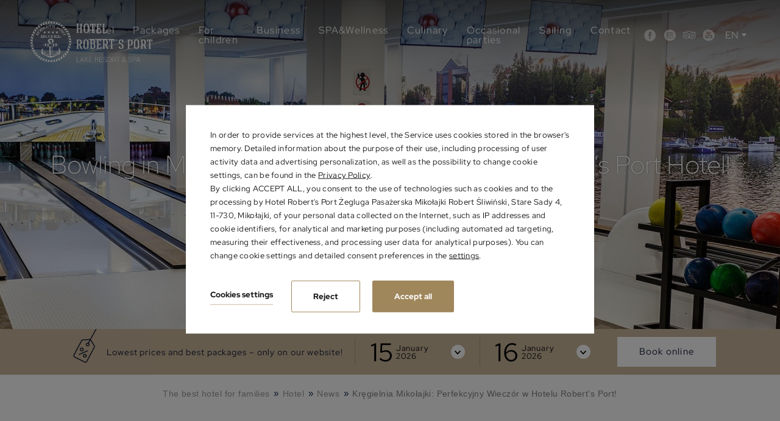

--- FILE ---
content_type: text/html; charset=UTF-8
request_url: https://www.hotel-port.pl/en/hotel/aktualnosci/kregielnia-mikolajki-perfekcyjny-wieczor-w-hotelu-roberts-port
body_size: 23893
content:
<!DOCTYPE html> <html itemscope itemtype="https://schema.org/WebPage" lang="en" class=" md-desktop no-js"> <head> <meta charset="UTF-8"> <title>Kręgielnia w Mikołajkach - Rodzinna Rozrywka w Hotelu Robert&#039;s Port</title> <meta property="og:title" content="Kręgielnia w Mikołajkach - Rodzinna Rozrywka w Hotelu Robert&#039;s Port" /> <meta property="og:image" content="https://u.profitroom.pl/2018-hotel-port-pl/thumb/1200x630/uploads/IMG_7015_WWW_1.jpg" /> <meta property="og:site_name" content="Hotel Robert's Port ****" /> <meta name="description" content="Kręgielnia w Mikołajkach - odkryj ją w Hotelu Robert's Port! Idealne miejsce dla rodzin i grup przyjaciół. Nowoczesne tory, stoły do bilarda i regularne rodzinne turnieje. Zrelaksuj się i rywalizuj w sercu Mazur!" /> <meta property="og:description" content="Kręgielnia w Mikołajkach - odkryj ją w Hotelu Robert's Port! Idealne miejsce dla rodzin i grup przyjaciół. Nowoczesne tory, stoły do bilarda i regularne rodzinne turnieje. Zrelaksuj się i rywalizuj w sercu Mazur!" /> <meta property="og:type" content="hotel" /> <meta property="og:url" content="https://www.hotel-port.pl/hotel/aktualnosci/kregielnia-mikolajki-perfekcyjny-wieczor-w-hotelu-roberts-port?" /> <meta name="viewport" content="width=device-width, user-scalable=no, initial-scale=1"> <link rel="stylesheet" type="text/css" href="/dist/css/styles.css?7241e5f08fff08edf18f8943422ec422ef1f65c5" /> <meta http-equiv="X-UA-Compatible" content="IE=edge"> <meta name="format-detection" content="telephone=no"> <meta name="google" content="notranslate"> <script>
!function(e,t,n,a,c,l,m,o,d,f,h,i){c[l]&&(d=e.createElement(t),d[n]=c[l],e[a]("head")[0].appendChild(d),e.documentElement.className+=" wf-cached"),function s(){for(d=e[a](t),f="",h=0;h<d.length;h++)i=d[h][n],i.match(m)&&(f+=i);f&&(c[l]="/**/"+f),setTimeout(s,o+=o)}()}(document,"style","innerHTML","getElementsByTagName",localStorage,"tk",/^@font|^\.tk-/,100);
</script> <link rel="stylesheet" type="text/css" href="https://fonts.profitroom.com/redhatdisplay/websites/300-400-700.css"> <link rel="icon" href="/favicon.ico" type="image/x-icon" /> <script src="//cdnjs.cloudflare.com/ajax/libs/js-cookie/2.2.1/js.cookie.min.js"></script> <script type="application/javascript">
(function initGTMLayer(window) {
window.dataLayer = window.dataLayer || [];
var jsonCookiesPolicy = Cookies.get("_CookiesPolicyAccepted");
if (typeof jsonCookiesPolicy !== "undefined") {
var cookiesPolicy = JSON.parse(jsonCookiesPolicy);
window.dataLayer.push({
'cookieConsentCategory': cookiesPolicy
});
window.beAcceptedCookiePolicies = cookiesPolicy;
}
})(window);
</script> <meta name="google-site-verification" content="ZSQNnyO5juYs6a8CzvfO9hw3na24to3GOXQOAWzlZRA" /> <!-- Google Tag Manager --> <script>(function(w,d,s,l,i){w[l]=w[l]||[];w[l].push({'gtm.start':
new Date().getTime(),event:'gtm.js'});var f=d.getElementsByTagName(s)[0],
j=d.createElement(s),dl=l!='dataLayer'?'&l='+l:'';j.async=true;j.src=
'https://www.googletagmanager.com/gtm.js?id='+i+dl;f.parentNode.insertBefore(j,f);
})(window,document,'script','dataLayer','GTM-MFL7364');</script> <!-- End Google Tag Manager --> <meta name="google-site-verification" content="VwWQtMjJ9h4nP4bN0cbgS2oh_vji2oNGWv7c5jMVFMw" /> <meta name="google-site-verification" content="Zp_AqNmiaVPh1ABEGrDuXN5OAdFaJQ2rZGq_fmHdPRY" /> <meta name="facebook-domain-verification" content="hgscaoq52upzz31s81mnku8u3yk2so" /> <meta name="twitter:card" content="summary_large_image" /> <meta name="twitter:description" content="Hotel Robert's Port - czterogwiazdkowy resort na Mazurach z basenem i SPA. Hotel przyjazny rodzinom z dziećmi. U nas nikt się nie nudzi!" /> <meta name="twitter:title" content="Malownicza odsłona Mazur | Hotel Robert's Port" /><style type="text/css">
.site-footer--pfr-hld {
display: flex;
align-items: center;
justify-content: center;
width: 100%;
margin-bottom: 20px;
}
.pfr-logo {
height: auto;
background-repeat: no-repeat;
background-position: center;
background-size: contain;
}
@media screen and (max-width: 640px) {
.pfr-logo {
width: 250px;
min-height: 150px;
background-image: url('https://u.profitroom.com/2015.profitroom.pl/uploads/pfr/pfr-m.png');
}
}
@media screen and (min-width: 641px) {
.pfr-logo {
width: 70%;
max-width: 700px;
min-height: 100px;
background-image: url('https://u.profitroom.com/2015.profitroom.pl/uploads/pfr/pfr.png');
}
}
</style> <!-- SiteSetting for tracking codes Head--> <!-- End SiteSetting for tracking codes Head--> </head> <body id="en" class="site-body " data-version="7241e5f08fff08edf18f8943422ec422ef1f65c5" data-env="live" data-map-key="AIzaSyCJfKoSzVFN-XP0dCECUdi1qju-m1AgOpo"> <!-- SiteSetting for tracking codes Body --> <!-- End SiteSetting for tracking codes Body--> <svg id="svg-sprites-hld"> <defs> <symbol id="svg-profitroom-logo-dark" viewBox="0 0 251.7 60.5"> <path fill="#111a21" d="M25.3,36.4L25.3,36.4c0-6.3-3.4-9.5-10.3-9.5H0l0,33.5h7V32.3l7.6,0c2.7,0,4.1,1.4,4.2,3.9c0,0,0,2.6,0,2.9
c0,2.8-1.4,4.2-4.2,4.2l-4.7,0l0,5.5l5.1,0c6.8,0,10.3-3.2,10.3-9.5C25.3,38.9,25.3,36.4,25.3,36.4z"/> <path fill="#111a21" d="M210.9,60.5l0-17.4c0-4.3-2-6.5-6-6.5h-7.3c-1.2,0-2.2,0.2-3,0.6c-0.8-0.4-1.8-0.6-3-0.6h-13.3l0,23.9h6
l0-15.8c0-2.2,0-3.3,2.9-3.3h2.1c2.3,0.2,2.3,1.3,2.3,3.3l0,15.8h6h0l0-15.8c0-2.1,0-3.2,2.3-3.3h2.1c2.9,0,2.9,1.1,2.9,3.3l0,15.8
H210.9z"/> <path fill="#111a21" d="M37.2,41.4l2.2,0l0-4.8h-5.1c-4,0-6,2.2-6,6.5l0,17.5h6l0-15.8C34.3,42.4,34.3,41.3,37.2,41.4z"/> <path fill="#111a21" d="M119.7,41.4l2.2,0l0-4.8h-5.1c-4,0-6,2.2-6,6.5l0,17.5h6l0-15.8C116.8,42.4,116.9,41.3,119.7,41.4z"/> <path fill="#111a21" d="M76.9,31.7h3.6v-4.8H74c-4,0-6,2.1-6,6.4v27.1l6,0l0-19.1h5.3v-4.8H74V35C74,32.8,74,31.7,76.9,31.7z"/> <path fill="#111a21" d="M104.2,55.7c-2.9,0-2.9-1.1-2.9-3.3v-11l0,0l5.3,0v-4.8h-5.3v-4.8h-6l0,22.3c0,4.3,2,6.4,6,6.4h5.3v-4.8
H104.2z"/> <path fill="#111a21" d="M124.1,48.5c0-8,3.9-12,11.8-12c7.9,	0,11.8,4,11.8,12c0,8-3.9,12-11.8,12C128,60.5,124.1,56.5,124.1,48.5z
M135.9,55.9c3.9,0,5.8-2.5,5.8-7.5c0-4.9-1.9-7.3-5.8-7.3c-3.9,0-5.8,2.4-5.8,7.3C130.1,53.4,132,55.9,135.9,55.9z"/> <path fill="#111a21" d="M150.7,48.5c0-8,3.9-12,11.8-12c7.9,0,11.8,4,11.8,12c0,8-3.9,12-11.8,12C154.6,60.5,150.7,56.5,150.7,48.5z
M162.5,55.9c3.9,0,5.8-2.5,5.8-7.5c0-4.9-1.9-7.3-5.8-7.3c-3.9,0-5.8,2.4-5.8,7.3C156.7,53.4,158.6,55.9,162.5,55.9z"/> <path fill="#111a21" d="M41.4,48.5c0-8,3.9-12,11.8-12c7.9,0,11.8,4,11.8,12c0,8-3.9,12-11.8,12C45.4,60.5,41.5,56.5,41.4,48.5z
M53.3,55.9c3.9,0,5.8-2.5,5.8-7.5c0-4.9-1.9-7.3-5.8-7.3c-3.9,0-5.8,2.4-5.8,7.3C47.5,53.4,49.4,55.9,53.3,55.9z"/> <rect x="84.7" y="36.6" fill="#111a21" width="6.1" height="23.9"/> <rect x="84.7" y="26.9" fill="#111a21" width="6.1" height="4.8"/> <polygon fill="#97daf8" points="234.5,0 234.5,0 217.4,9.8 222.2,12.5 234.5,5.4 246.8,12.5 251.7,9.8 "/> <polygon fill="#00aeef" points="228.9,15.6 230.6,18.6 222.2,23.2 222.2,12.5 217.4,9.8 217.4,28.7 219.7,30 233,22.7 233,22.7
233,22.7 234.8,25.6 240.9,15.7 240.9,15.7 240.9,15.6 "/> <polygon fill="#134a86" points="251.7,9.8 246.8,12.5 246.8,26 234.5,33.1 234.5,38.5 251.7,28.7 251.7,28.7 "/> <polygon fill="#00aeef" points="227.6,29.1 222.6,31.7 234.5,38.5 234.5,33.1 "/> </symbol> <symbol id="svg-profitroom-logo-light" viewBox="0 0 251.7 60.5"> <path fill="#fff" d="M25.3,36.4L25.3,36.4c0-6.3-3.4-9.5-10.3-9.5H0l0,33.5h7V32.3l7.6,0c2.7,0,4.1,1.4,4.2,3.9c0,0,0,2.6,0,2.9
c0,2.8-1.4,4.2-4.2,4.2l-4.7,0l0,5.5l5.1,0c6.8,0,10.3-3.2,10.3-9.5C25.3,38.9,25.3,36.4,25.3,36.4z"/> <path fill="#fff" d="M210.9,60.5l0-17.4c0-4.3-2-6.5-6-6.5h-7.3c-1.2,0-2.2,0.2-3,0.6c-0.8-0.4-1.8-0.6-3-0.6h-13.3l0,23.9h6
l0-15.8c0-2.2,0-3.3,2.9-3.3h2.1c2.3,0.2,2.3,1.3,2.3,3.3l0,15.8h6h0l0-15.8c0-2.1,0-3.2,2.3-3.3h2.1c2.9,0,2.9,1.1,2.9,3.3l0,15.8
H210.9z"/> <path fill="#fff" d="M37.2,41.4l2.2,0l0-4.8h-5.1c-4,0-6,2.2-6,6.5l0,17.5h6l0-15.8C34.3,42.4,34.3,41.3,37.2,41.4z"/> <path fill="#fff" d="M119.7,41.4l2.2,0l0-4.8h-5.1c-4,0-6,2.2-6,6.5l0,17.5h6l0-15.8C116.8,42.4,116.9,41.3,119.7,41.4z"/> <path fill="#fff" d="M76.9,31.7h3.6v-4.8H74c-4,0-6,2.1-6,6.4v27.1l6,0l0-19.1h5.3v-4.8H74V35C74,32.8,74,31.7,76.9,31.7z"/> <path fill="#fff" d="M104.2,55.7c-2.9,0-2.9-1.1-2.9-3.3v-11l0,0l5.3,0v-4.8h-5.3v-4.8h-6l0,22.3c0,4.3,2,6.4,6,6.4h5.3v-4.8
H104.2z"/> <path fill="#fff" d="M124.1,48.5c0-8,3.9-12,11.8-12c7.9, 0,11.8,4,11.8,12c0,8-3.9,12-11.8,12C128,60.5,124.1,56.5,124.1,48.5z
M135.9,55.9c3.9,0,5.8-2.5,5.8-7.5c0-4.9-1.9-7.3-5.8-7.3c-3.9,0-5.8,2.4-5.8,7.3C130.1,53.4,132,55.9,135.9,55.9z"/> <path fill="#fff" d="M150.7,48.5c0-8,3.9-12,11.8-12c7.9,0,11.8,4,11.8,12c0,8-3.9,12-11.8,12C154.6,60.5,150.7,56.5,150.7,48.5z
M162.5,55.9c3.9,0,5.8-2.5,5.8-7.5c0-4.9-1.9-7.3-5.8-7.3c-3.9,0-5.8,2.4-5.8,7.3C156.7,53.4,158.6,55.9,162.5,55.9z"/> <path fill="#fff" d="M41.4,48.5c0-8,3.9-12,11.8-12c7.9,0,11.8,4,11.8,12c0,8-3.9,12-11.8,12C45.4,60.5,41.5,56.5,41.4,48.5z
M53.3,55.9c3.9,0,5.8-2.5,5.8-7.5c0-4.9-1.9-7.3-5.8-7.3c-3.9,0-5.8,2.4-5.8,7.3C47.5,53.4,49.4,55.9,53.3,55.9z"/> <rect x="84.7" y="36.6" fill="#fff" width="6.1" height="23.9"/> <rect x="84.7" y="26.9" fill="#fff" width="6.1" height="4.8"/> <polygon fill="#00aeef" points="234.5,0 234.5,0 217.4,9.8 222.2,12.5 234.5,5.4 246.8,12.5 251.7,9.8 "/> <polygon fill="#00aeef" points="228.9,15.6 230.6,18.6 222.2,23.2 222.2,12.5 217.4,9.8 217.4,28.7 219.7,30 233,22.7 233,22.7
233,22.7 234.8,25.6 240.9,15.7 240.9,15.7 240.9,15.6 "/> <polygon fill="#00aeef" points="251.7,9.8 246.8,12.5 246.8,26 234.5,33.1 234.5,38.5 251.7,28.7 251.7,28.7 "/> <polygon fill="#00aeef" points="227.6,29.1 222.6,31.7 234.5,38.5 234.5,33.1 "/> </symbol> <symbol id="svg-profitroom-logo-dark-mono" viewBox="0 0 251.7 60.5"> <path fill="#222" d="M25.3,36.4L25.3,36.4c0-6.3-3.4-9.5-10.3-9.5H0l0,33.5h7V32.3l7.6,0c2.7,0,4.1,1.4,4.2,3.9c0,0,0,2.6,0,2.9
c0,2.8-1.4,4.2-4.2,4.2l-4.7,0l0,5.5l5.1,0c6.8,0,10.3-3.2,10.3-9.5C25.3,38.9,25.3,36.4,25.3,36.4z"/> <path fill="#222" d="M210.9,60.5l0-17.4c0-4.3-2-6.5-6-6.5h-7.3c-1.2,0-2.2,0.2-3,0.6c-0.8-0.4-1.8-0.6-3-0.6h-13.3l0,23.9h6
l0-15.8c0-2.2,0-3.3,2.9-3.3h2.1c2.3,0.2,2.3,1.3,2.3,3.3l0,15.8h6h0l0-15.8c0-2.1,0-3.2,2.3-3.3h2.1c2.9,0,2.9,1.1,2.9,3.3l0,15.8
H210.9z"/> <path fill="#222" d="M37.2,41.4l2.2,0l0-4.8h-5.1c-4,0-6,2.2-6,6.5l0,17.5h6l0-15.8C34.3,42.4,34.3,41.3,37.2,41.4z"/> <path fill="#222" d="M119.7,41.4l2.2,0l0-4.8h-5.1c-4,0-6,2.2-6,6.5l0,17.5h6l0-15.8C116.8,42.4,116.9,41.3,119.7,41.4z"/> <path fill="#222" d="M76.9,31.7h3.6v-4.8H74c-4,0-6,2.1-6,6.4v27.1l6,0l0-19.1h5.3v-4.8H74V35C74,32.8,74,31.7,76.9,31.7z"/> <path fill="#222" d="M104.2,55.7c-2.9,0-2.9-1.1-2.9-3.3v-11l0,0l5.3,0v-4.8h-5.3v-4.8h-6l0,22.3c0,4.3,2,6.4,6,6.4h5.3v-4.8
H104.2z"/> <path fill="#222" d="M124.1,48.5c0-8,3.9-12,11.8-12c7.9,0,11.8,4,11.8,12c0,8-3.9,12-11.8,12C128,60.5,124.1,56.5,124.1,48.5z
M135.9,55.9c3.9,0,5.8-2.5,5.8-7.5c0-4.9-1.9-7.3-5.8-7.3c-3.9,0-5.8,2.4-5.8,7.3C130.1,53.4,132,55.9,135.9,55.9z"/> <path fill="#222" d="M150.7,48.5c0-8,3.9-12,11.8-12c7.9,0,11.8,4,11.8,12c0,8-3.9,12-11.8,12C154.6,60.5,150.7,56.5,150.7,48.5z
M162.5,55.9c3.9,0,5.8-2.5,5.8-7.5c0-4.9-1.9-7.3-5.8-7.3c-3.9,0-5.8,2.4-5.8,7.3C156.7,53.4,158.6,55.9,162.5,55.9z"/> <path fill="#222" d="M41.4,48.5c0-8,3.9-12,11.8-12c7.9,0,11.8,4,11.8,12c0,8-3.9,12-11.8,12C45.4,60.5,41.5,56.5,41.4,48.5z
M53.3,55.9c3.9,0,5.8-2.5,5.8-7.5c0-4.9-1.9-7.3-5.8-7.3c-3.9,0-5.8,2.4-5.8,7.3C47.5,53.4,49.4,55.9,53.3,55.9z"/> <rect x="84.7" y="36.6" fill="#222" width="6.1" height="23.9"/> <rect x="84.7" y="26.9" fill="#222" width="6.1" height="4.8"/> <polygon fill="#222" points="234.5,0 234.5,0 217.4,9.8 222.2,12.5 234.5,5.4 246.8,12.5 251.7,9.8 "/> <polygon fill="#222" points="228.9,15.6 230.6,18.6 222.2,23.2 222.2,12.5 217.4,9.8 217.4,28.7 219.7,30 233,22.7 233,22.7
233,22.7 234.8,25.6 240.9,15.7 240.9,15.7 240.9,15.6 "/> <polygon fill="#222" points="251.7,9.8 246.8,12.5 246.8,26 234.5,33.1 234.5,38.5 251.7,28.7 251.7,28.7 "/> <polygon fill="#222" points="227.6,29.1 222.6,31.7 234.5,38.5 234.5,33.1 "/> </symbol> <symbol id="svg-profitroom-logo-light-mono" viewBox="0 0 251.7 60.5"> <path fill="#777" d="M25.3,36.4L25.3,36.4c0-6.3-3.4-9.5-10.3-9.5H0l0,33.5h7V32.3l7.6,0c2.7,0,4.1,1.4,4.2,3.9c0,0,0,2.6,0,2.9
c0,2.8-1.4,4.2-4.2,4.2l-4.7,0l0,5.5l5.1,0c6.8,0,10.3-3.2,10.3-9.5C25.3,38.9,25.3,36.4,25.3,36.4z"/> <path fill="#777" d="M210.9,60.5l0-17.4c0-4.3-2-6.5-6-6.5h-7.3c-1.2,0-2.2,0.2-3,0.6c-0.8-0.4-1.8-0.6-3-0.6h-13.3l0,23.9h6
l0-15.8c0-2.2,0-3.3,2.9-3.3h2.1c2.3,0.2,2.3,1.3,2.3,3.3l0,15.8h6h0l0-15.8c0-2.1,0-3.2,2.3-3.3h2.1c2.9,0,2.9,1.1,2.9,3.3l0,15.8
H210.9z"/> <path fill="#777" d="M37.2,41.4l2.2,0l0-4.8h-5.1c-4,0-6,2.2-6,6.5l0,17.5h6l0-15.8C34.3,42.4,34.3,41.3,37.2,41.4z"/> <path fill="#777" d="M119.7,41.4l2.2,0l0-4.8h-5.1c-4,0-6,2.2-6,6.5l0,17.5h6l0-15.8C116.8,42.4,116.9,41.3,119.7,41.4z"/> <path fill="#777" d="M76.9,31.7h3.6v-4.8H74c-4,0-6,2.1-6,6.4v27.1l6,0l0-19.1h5.3v-4.8H74V35C74,32.8,74,31.7,76.9,31.7z"/> <path fill="#777" d="M104.2,55.7c-2.9,0-2.9-1.1-2.9-3.3v-11l0,0l5.3,0v-4.8h-5.3v-4.8h-6l0,22.3c0,4.3,2,6.4,6,6.4h5.3v-4.8
H104.2z"/> <path fill="#777" d="M124.1,48.5c0-8,3.9-12,11.8-12c7.9,0,11.8,4,11.8,12c0,8-3.9,12-11.8,12C128,60.5,124.1,56.5,124.1,48.5z
M135.9,55.9c3.9,0,5.8-2.5,5.8-7.5c0-4.9-1.9-7.3-5.8-7.3c-3.9,0-5.8,2.4-5.8,7.3C130.1,53.4,132,55.9,135.9,55.9z"/> <path fill="#777" d="M150.7,48.5c0-8,3.9-12,11.8-12c7.9,0,11.8,4,11.8,12c0,8-3.9,12-11.8,12C154.6,60.5,150.7,56.5,150.7,48.5z
M162.5,55.9c3.9,0,5.8-2.5,5.8-7.5c0-4.9-1.9-7.3-5.8-7.3c-3.9,0-5.8,2.4-5.8,7.3C156.7,53.4,158.6,55.9,162.5,55.9z"/> <path fill="#777" d="M41.4,48.5c0-8,3.9-12,11.8-12c7.9,0,11.8,4,11.8,12c0,8-3.9,12-11.8,12C45.4,60.5,41.5,56.5,41.4,48.5z
M53.3,55.9c3.9,0,5.8-2.5,5.8-7.5c0-4.9-1.9-7.3-5.8-7.3c-3.9,0-5.8,2.4-5.8,7.3C47.5,53.4,49.4,55.9,53.3,55.9z"/> <rect x="84.7" y="36.6" fill="#777" width="6.1" height="23.9"/> <rect x="84.7" y="26.9" fill="#777" width="6.1" height="4.8"/> <polygon fill="#777" points="234.5,0 234.5,0 217.4,9.8 222.2,12.5 234.5,5.4 246.8,12.5 251.7,9.8 "/> <polygon fill="#777" points="228.9,15.6 230.6,18.6 222.2,23.2 222.2,12.5 217.4,9.8 217.4,28.7 219.7,30 233,22.7 233,22.7
233,22.7 234.8,25.6 240.9,15.7 240.9,15.7 240.9,15.6 "/> <polygon fill="#777" points="251.7,9.8 246.8,12.5 246.8,26 234.5,33.1 234.5,38.5 251.7,28.7 251.7,28.7 "/> <polygon fill="#777" points="227.6,29.1 222.6,31.7 234.5,38.5 234.5,33.1 "/> </symbol> </defs> </svg> <header class="site-top site-top--not-on-home  hide-on-768 js-site-top"> <div class="site-top__logo-hld"> <a class="site-top__logo" href="/en/"> <img src="/img/logo-new.png" alt="Hotel Robert's Port ****, Mikołajki" /> </a> </div> <div class="site-top__logo-hld-after-scroll"> <a class="site-top__logo-after-scroll" href="/en/"> <img src="/img/logo_white.png" style="width:40px; height:40px;" alt="Hotel Robert's Port ****, Mikołajki" /> </a> </div> <div class="site-top__right-box site-top__right-box--without-lang"> <ul class="nav-primary"> <li class="nav-primary__item is-active is-parent"> <a class="nav-primary__link is-active  " href="/en/hotel" > <span class="nav-primary__text">Hotel</span> </a> <div class="nav-primary__subnav is-active" data-nav-id="94898"> <div class="nav-subnav-img"> <picture class="cvr-pic js-img-lazy" data-element-name="navimage"><img src="/img/blank.gif" data-src="https://u.profitroom.pl/2018-hotel-port-pl/thumb/220x115/uploads/DJI_0348-Poprawione-Szum.jpg" class="lazy cvr-pic__img" alt="About the hotel"></picture> </div> <ul class="nav-primary__subnav-inner"> <li class="nav-subnav__item  "> <a class="nav-subnav__link  " href="/en/hotel/about-the-hotel" ><span class="nav-subnav__text">About the hotel</span></a> </li> <li class="nav-subnav__item  "> <a class="nav-subnav__link  " href="/en/hotel/attractions" ><span class="nav-subnav__text">Attractions</span></a> </li> <li class="nav-subnav__item  "> <a class="nav-subnav__link  " href="/en/hotel/gallery" ><span class="nav-subnav__text">Gallery</span></a> </li> <li class="nav-subnav__item is-active "> <a class="nav-subnav__link is-active " href="/en/hotel/news" ><span class="nav-subnav__text">News</span></a> </li> <li class="nav-subnav__item  "> <a class="nav-subnav__link  " href="/en/hotel/rooms" ><span class="nav-subnav__text">Rooms</span></a> </li> <li class="nav-subnav__item  "> <a class="nav-subnav__link  " href="/en/hotel/apartamenty-na-mazurach" ><span class="nav-subnav__text">Apartamenty na Mazurach</span></a> </li> <li class="nav-subnav__item  "> <a class="nav-subnav__link  " href="/en/hotel/domki-nad-jeziorem" ><span class="nav-subnav__text">Domki nad jeziorem</span></a> </li> <li class="nav-subnav__item  "> <a class="nav-subnav__link  " href="/en/hotel/eu-projects" ><span class="nav-subnav__text">EU projects</span></a> </li> <li class="nav-subnav__item  "> <a class="nav-subnav__link  " href="/en/hotel/fundusze-norweskie" ><span class="nav-subnav__text">Fundusze Norweskie</span></a> </li> </ul> </div> </li> <li class="nav-primary__item  "> <a class="nav-primary__link   " href="/en/packages" > <span class="nav-primary__text">Packages</span> </a> </li> <li class="nav-primary__item  "> <a class="nav-primary__link   " href="/en/for-children" > <span class="nav-primary__text">For children</span> </a> </li> <li class="nav-primary__item  is-parent"> <a class="nav-primary__link   " href="/en/business" > <span class="nav-primary__text">Business</span> </a> <div class="nav-primary__subnav " data-nav-id="96307"> <div class="nav-subnav-img"> <picture class="cvr-pic js-img-lazy" data-element-name="navimage"><img src="/img/blank.gif" data-src="https://u.profitroom.pl/2018-hotel-port-pl/thumb/220x115/uploads/NabrzeeRP.jpg" class="lazy cvr-pic__img" alt="Conferences"></picture> </div> <ul class="nav-primary__subnav-inner"> <li class="nav-subnav__item  "> <a class="nav-subnav__link  " href="/en/business/conferences" ><span class="nav-subnav__text">Conferences</span></a> </li> <li class="nav-subnav__item  "> <a class="nav-subnav__link  " href="/en/conference-rooms-page-369575" ><span class="nav-subnav__text">Conference rooms</span></a> </li> <li class="nav-subnav__item  "> <a class="nav-subnav__link  " href="/en/business/attractions-and-team-building" ><span class="nav-subnav__text">Attractions and team-building</span></a> </li> <li class="nav-subnav__item  "> <a class="nav-subnav__link  " href="/en/business/party-on-board" ><span class="nav-subnav__text">Party on Board</span></a> </li> </ul> </div> </li> <li class="nav-primary__item  is-parent"> <a class="nav-primary__link   " href="/en/spa" > <span class="nav-primary__text">SPA&Wellness</span> </a> <div class="nav-primary__subnav " data-nav-id="96300"> <div class="nav-subnav-img"> <picture class="cvr-pic js-img-lazy" data-element-name="navimage"><img src="/img/blank.gif" data-src="https://u.profitroom.pl/2018-hotel-port-pl/thumb/220x115/uploads/Baner3.png" class="lazy cvr-pic__img" alt="SPA in Masuria"></picture> </div> <ul class="nav-primary__subnav-inner"> <li class="nav-subnav__item  "> <a class="nav-subnav__link  " href="/en/spa/spa-in-masuria" ><span class="nav-subnav__text">SPA in Masuria</span></a> </li> <li class="nav-subnav__item  "> <a class="nav-subnav__link  " href="/en/spa-treatments" ><span class="nav-subnav__text">SPA treatments</span></a> </li> <li class="nav-subnav__item  "> <a class="nav-subnav__link  " href="/en/spa/day-spa" ><span class="nav-subnav__text">Day SPA</span></a> </li> <li class="nav-subnav__item  "> <a class="nav-subnav__link  " href="/en/spa/sezonowe-promocje-w-spa" ><span class="nav-subnav__text">Zimowe rytuały</span></a> </li> <li class="nav-subnav__item  "> <a class="nav-subnav__link  " href="/en/spa/pool" ><span class="nav-subnav__text">Pool</span></a> </li> <li class="nav-subnav__item  "> <a class="nav-subnav__link  " href="/en/spa/fitness-port" ><span class="nav-subnav__text">Fitness Port</span></a> </li> </ul> </div> </li> <li class="nav-primary__item  is-parent"> <a class="nav-primary__link   " href="/en/culinary" > <span class="nav-primary__text">Culinary</span> </a> <div class="nav-primary__subnav " data-nav-id="96305"> <div class="nav-subnav-img"> <picture class="cvr-pic js-img-lazy" data-element-name="navimage"><img src="/img/blank.gif" data-src="https://u.profitroom.pl/2018-hotel-port-pl/thumb/220x115/uploads/roberts50of55.jpg" class="lazy cvr-pic__img" alt="Restaurant"></picture> </div> <ul class="nav-primary__subnav-inner"> <li class="nav-subnav__item  "> <a class="nav-subnav__link  " href="/en/culinary/restaurant" ><span class="nav-subnav__text">Restaurant</span></a> </li> <li class="nav-subnav__item  "> <a class="nav-subnav__link  " href="/en/culinary/menu-zeglarska" ><span class="nav-subnav__text">Menu Żeglarska</span></a> </li> <li class="nav-subnav__item  "> <a class="nav-subnav__link  " href="/en/culinary/romantic-dinner" ><span class="nav-subnav__text">Romantic dinner</span></a> </li> <li class="nav-subnav__item  "> <a class="nav-subnav__link  " href="/en/kuchnia/marina-nad-taltami" ><span class="nav-subnav__text">Marina nad Tałtami</span></a> </li> </ul> </div> </li> <li class="nav-primary__item  is-parent"> <a class="nav-primary__link   " href="/en/culinary/occasional-parties" > <span class="nav-primary__text">Occasional parties</span> </a> <div class="nav-primary__subnav " data-nav-id="96306"> <div class="nav-subnav-img"> <picture class="cvr-pic js-img-lazy" data-element-name="navimage"><img src="/img/blank.gif" data-src="https://u.profitroom.pl/2018-hotel-port-pl/thumb/220x115/uploads/weselenadjezioremnaMazurach.jpeg" class="lazy cvr-pic__img" alt="Wesele nad jeziorem"></picture> </div> <ul class="nav-primary__subnav-inner"> <li class="nav-subnav__item  "> <a class="nav-subnav__link  " href="/en/wesela-i-przyjecia/wesele-nad-jeziorem" ><span class="nav-subnav__text">Wesele nad jeziorem</span></a> </li> <li class="nav-subnav__item  "> <a class="nav-subnav__link  " href="/en/culinary/occasional-parties" ><span class="nav-subnav__text">Przyjęcia okolicznościowe</span></a> </li> </ul> </div> </li> <li class="nav-primary__item  is-parent"> <a class="nav-primary__link   " href="/en/sailing" > <span class="nav-primary__text">Sailing</span> </a> <div class="nav-primary__subnav " data-nav-id="96313"> <div class="nav-subnav-img"> <picture class="cvr-pic js-img-lazy" data-element-name="navimage"><img src="/img/blank.gif" data-src="https://u.profitroom.pl/2018-hotel-port-pl/thumb/220x115/uploads/Lot/33828r18.jpg" class="lazy cvr-pic__img" alt="Offer"></picture> </div> <ul class="nav-primary__subnav-inner"> <li class="nav-subnav__item  "> <a class="nav-subnav__link  " href="/en/sailing/offer" ><span class="nav-subnav__text">Offer</span></a> </li> <li class="nav-subnav__item  "> <a class="nav-subnav__link  " href="/en/sailing/banquet-on-board" ><span class="nav-subnav__text">Banquet on Board</span></a> </li> <li class="nav-subnav__item  "> <a class="nav-subnav__link  " href="/en/sailing/marina" ><span class="nav-subnav__text">Marina</span></a> </li> <li class="nav-subnav__item  "> <a class="nav-subnav__link  " href="/en/sailling/barge-for-rent" ><span class="nav-subnav__text">Barge for rent</span></a> </li> </ul> </div> </li> <li class="nav-primary__item  is-parent"> <a class="nav-primary__link   " href="/en/contact" > <span class="nav-primary__text">Contact</span> </a> <div class="nav-primary__subnav " data-nav-id="96319"> <div class="nav-subnav-img"> <picture class="cvr-pic js-img-lazy" data-element-name="navimage"><img src="/img/blank.gif" data-src="https://u.profitroom.pl/2018-hotel-port-pl/thumb/220x115/uploads/DJI_0508-Poprawione-Szum.jpg" class="lazy cvr-pic__img" alt="Contact details"></picture> </div> <ul class="nav-primary__subnav-inner"> <li class="nav-subnav__item  "> <a class="nav-subnav__link  " href="/en/contact-us" ><span class="nav-subnav__text">Contact details</span></a> </li> </ul> </div> </li> </ul> <ul class="socials socials--header socials--regular"> <li class="socials__item socials__item--regular"> <a href="https://www.facebook.com/hotelrobertsport" title="Facebook" class="socials__link is-facebook-new socials__link--regular" target="_blank" rel="nofollow" > <span class="socials__icon socials__icon--facebook-new icon icon-facebook-new"></span> <span class="u-sr-only">Facebook</span> </a> </li> <li class="socials__item socials__item--regular"> <a href="https://www.instagram.com/hotelrobertsport/" title="Instagram" class="socials__link is-instagram-new socials__link--regular" target="_blank" rel="nofollow" > <span class="socials__icon socials__icon--instagram-new icon icon-instagram-new"></span> <span class="u-sr-only">Instagram</span> </a> </li> <li class="socials__item socials__item--regular"> <a href="https://pl.tripadvisor.com/Hotel_Review-g315899-d1184101-Reviews-Hotel_Robert_s_Port-Mikolajki_Warmia_Masuria_Province_Northern_Poland.html" title="TripAdvisor" class="socials__link is-tripadvisor socials__link--regular" target="_blank" rel="nofollow" > <span class="socials__icon socials__icon--tripadvisor icon icon-tripadvisor"></span> <span class="u-sr-only">TripAdvisor</span> </a> </li> <li class="socials__item socials__item--regular"> <a href="https://www.youtube.com/results?search_query=hotel+roberts+port" title="YouTube" class="socials__link is-youtube-new socials__link--regular" target="_blank" rel="nofollow" > <span class="socials__icon socials__icon--youtube-new icon icon-youtube-new"></span> <span class="u-sr-only">YouTube</span> </a> </li> </ul> <div class="nav-lang-dropdown"> <span class="nav-lang-current">en <span class="icon icon-arrow-lang"></span></span> <div class="nav-lang-list"> <ul class="nav-lang-list-inner"> <li> <a href="/hotel/aktualnosci/kregielnia-mikolajki-perfekcyjny-wieczor-w-hotelu-roberts-port"> <span>pl</span> </a> </li> <li> <a href="/de/hotel/aktualnosci/kregielnia-mikolajki-perfekcyjny-wieczor-w-hotelu-roberts-port"> <span>de</span> </a> </li> <li> <a href="/ru/hotel/aktualnosci/kregielnia-mikolajki-perfekcyjny-wieczor-w-hotelu-roberts-port"> <span>ru</span> </a> </li> </ul> </div> </div> <button class="site-top__booking-btn site-btn js-open-upper-simple js-gtag"
data-ga-event-name="open from site top"
data-ga-event-category="booking engine"> <span class="icon icon-reception"></span> <span class="text">Book online</span> </button> </div> </header> <header class="site-top-mobile site-top-mobile--not-on-home flex-on-768 js-site-top"> <div class="site-top-mobile__logo-hld"> <a class="site-top-mobile__logo" href="/en/"> <img src="/img/svg/logo.svg" width="60" alt="The best hotel for families" /> </a> </div> <div class="site-top-mobile__col site-top-mobile__col--left site-top-mobile__signet-hld"> <a class="site-top-mobile__signet" href="/en/"> <img src="/img/svg/logo.svg" alt="The best hotel for families" /> </a> </div> <div class="site-top-mobile__col site-top-mobile__col--center site-top-mobile__booking-btn-hld"> <button class="site-top-mobile__booking-btn js-open-upper-simple js-gtag"
data-ga-event-name="open from site top"
data-ga-event-category="booking engine">Book online</button> </div> <div class="site-top-mobile__col site-top-mobile__col--right site-top-mobile__btn-hld"> <button class="site-top-mobile__btn js-mobile-btn"> <span class="text">Menu</span> <span class="icon-hld"> <span class="menu-icon"> <span></span> <span></span> <span></span> </span> <span class="close-icon"></span> </span> </button> </div> </header> <section id="banners" class="l-section banners banners--medium"> <div class="slider-video js-slider-main"> <div class="slider-video__inner  "> <div
class="slider-video__background slide"> <picture class="cvr-pic js-img-lazy" data-element-name="banner-medium"><source media="(min-width: 0px)" data-media="(max-width: 375px) and (-webkit-min-device-pixel-ratio: 1.3), (max-width: 375px) and (-o-min-device-pixel-ratio: 13/10), (max-width: 375px) and (min-resolution: 120dpi)" srcset="/img/blank.gif" data-srcset="https://u.profitroom.pl/2018-hotel-port-pl/thumb/750x1020/uploads/IMG_7015_WWW_1.jpg"><source media="(min-width: 0px)" data-media="(max-width: 375px)" srcset="/img/blank.gif" data-srcset="https://u.profitroom.pl/2018-hotel-port-pl/thumb/375x510/uploads/IMG_7015_WWW_1.jpg"><source media="(min-width: 0px)" data-media="(max-width: 480px) and (-webkit-min-device-pixel-ratio: 1.3), (max-width: 480px) and (-o-min-device-pixel-ratio: 13/10), (max-width: 480px) and (min-resolution: 120dpi)" srcset="/img/blank.gif" data-srcset="https://u.profitroom.pl/2018-hotel-port-pl/thumb/960x900/uploads/IMG_7015_WWW_1.jpg"><source media="(min-width: 0px)" data-media="(max-width: 480px)" srcset="/img/blank.gif" data-srcset="https://u.profitroom.pl/2018-hotel-port-pl/thumb/480x450/uploads/IMG_7015_WWW_1.jpg"><source media="(min-width: 0px)" data-media="(max-width: 768px) and (-webkit-min-device-pixel-ratio: 1.3), (max-width: 768px) and (-o-min-device-pixel-ratio: 13/10), (max-width: 768px) and (min-resolution: 120dpi)" srcset="/img/blank.gif" data-srcset="https://u.profitroom.pl/2018-hotel-port-pl/thumb/1536x1536/uploads/IMG_7015_WWW_1.jpg"><source media="(min-width: 0px)" data-media="(max-width: 768px)" srcset="/img/blank.gif" data-srcset="https://u.profitroom.pl/2018-hotel-port-pl/thumb/768x768/uploads/IMG_7015_WWW_1.jpg"><source media="(min-width: 0px)" data-media="(max-width: 1024px) and (-webkit-min-device-pixel-ratio: 1.3), (max-width: 1024px) and (-o-min-device-pixel-ratio: 13/10), (max-width: 1024px) and (min-resolution: 120dpi)" srcset="/img/blank.gif" data-srcset="https://u.profitroom.pl/2018-hotel-port-pl/thumb/2048x1160/uploads/IMG_7015_WWW_1.jpg"><source media="(min-width: 0px)" data-media="(max-width: 1024px)" srcset="/img/blank.gif" data-srcset="https://u.profitroom.pl/2018-hotel-port-pl/thumb/1024x580/uploads/IMG_7015_WWW_1.jpg"><source media="(min-width: 0px)" data-media="(max-width: 1366px)" srcset="/img/blank.gif" data-srcset="https://u.profitroom.pl/2018-hotel-port-pl/thumb/1366x576/uploads/IMG_7015_WWW_1.jpg"><source media="(min-width: 0px)" data-media="(max-width: 1440px)" srcset="/img/blank.gif" data-srcset="https://u.profitroom.pl/2018-hotel-port-pl/thumb/1440x675/uploads/IMG_7015_WWW_1.jpg"><img src="/img/blank.gif" data-src="https://u.profitroom.pl/2018-hotel-port-pl/thumb/1920x810/uploads/IMG_7015_WWW_1.jpg" class="lazy cvr-pic__img" alt="Bowling in Mikołajki: The perfect evening at Robert's Port Hotel!"></picture> <div class="hero hero--medium hero--not-on-home"> <div class="hero__titles"> <h1 class="hero__title"> <span class="hero__main">Bowling in Mikołajki: The perfect evening at Robert's Port Hotel!</span> </h1> </div> </div> </div> </div> </div> </section> <div class="site-panel-hld"> <div class="site-panel"> <div class="panel-text-best-price"><span class="icon icon-hero-price"></span>Lowest prices and best packages – only on our website!</div> <div class="dates-hld"> <div class="date-hld date-hld--arrival js-checkin-box" data-month-name-1="January" data-month-name-2="February" data-month-name-3="March" data-month-name-4="April" data-month-name-5="May" data-month-name-6="June" data-month-name-7="July" data-month-name-8="August" data-month-name-9="September" data-month-name-10="October" data-month-name-11="November" data-month-name-12="December"> <span class="date-hld__day-number date-hld__day-number--checkin js-date-hld__day-number">15</span> <span class="hld-date-info"> <span class="date-hld__month js-date-hld__month">January</span> <span class="date-hld__year js-date-hld__year">2026</span> </span> <span class="icon icon-arrow-datepicker"></span> <input type="hidden" class="js-input-checkin" name="checkin" value="2026-01-15"> </div> <div class="date-hld date-hld--departure js-checkout-box"> <span class="date-hld__day-number js-date-hld__day-number">16</span> <span class="hld-date-info"> <span class="date-hld__month js-date-hld__month">January</span> <span class="date-hld__year js-date-hld__year">2026</span> </span> <span class="icon icon-arrow-datepicker"></span> <input type="hidden" class="js-input-checkout" name="checkout" value="2026-01-16"> </div> </div> <button class="site-panel__btn site-btn site-btn--inverse js-open-upper js-gtag" data-ga-event-name="open from hero banner" data-ga-event-category="booking engine" data-checkin="" data-checkout=""> <span class="text">Book online</span> </button> </div> </div> <div class = "l-wrapper bread-wrapper"> <div class="c-breadcrumbs c-breadcrumbs--normal"> <ol class="c-breadcrumbs__list c-breadcrumbs__list--normal" itemscope itemtype="https://schema.org/BreadCrumbList"> <li class="c-breadcrumbs__list-item" itemprop="itemListElement" itemscope itemtype="https://schema.org/ListItem"> <a class="c-breadcrumbs__list-item-text c-breadcrumbs__list-item-text--link" href="/en/" title="The best hotel for families" itemprop="item"> <span itemprop="name">The best hotel for families</span> </a> <!-- $node->title = "Świetny hotel dla rodzin z dziećmi" ? "HomePage" : $node->title) --> <meta itemprop="position" content="1" /> </li> <li class="c-breadcrumbs__list-item" itemprop="itemListElement" itemscope itemtype="https://schema.org/ListItem"> <a class="c-breadcrumbs__list-item-text c-breadcrumbs__list-item-text--link" href="/en/hotel" title="Hotel" itemprop="item"> <span itemprop="name">Hotel</span> </a> <!-- $node->title = "Świetny hotel dla rodzin z dziećmi" ? "HomePage" : $node->title) --> <meta itemprop="position" content="2" /> </li> <li class="c-breadcrumbs__list-item" itemprop="itemListElement" itemscope itemtype="https://schema.org/ListItem"> <a class="c-breadcrumbs__list-item-text c-breadcrumbs__list-item-text--link" href="/en/hotel/news" title="News" itemprop="item"> <span itemprop="name">News</span> </a> <!-- $node->title = "Świetny hotel dla rodzin z dziećmi" ? "HomePage" : $node->title) --> <meta itemprop="position" content="3" /> </li> <li class="c-breadcrumbs__list-item c-breadcrumbs__list-item--last" itemprop="itemListElement" itemscope itemtype="https://schema.org/ListItem"> <span class="c-breadcrumbs__list-item-text c-breadcrumbs__list-item-text--last" itemprop="name">Kręgielnia Mikołajki: Perfekcyjny Wieczór w Hotelu Robert's Port!</span> <meta itemprop="position" content="4" /> </li> </ol> </div> </div> <section class="l-section l-section--attraction-details is-paddington"> <div class="l-wrapper l-wrapper--main-n-sidebar"> <div class="l-sidebar js-sidebar-hld"> <div class="c-scrolling-sidebar c-scrolling-sidebar--follow js-sidebar-follow "> <div class="c-sidebar-box c-sidebar-box--filled"> <span class="c-sidebar-title c-sidebar-title--accent">Other news</span> <div class="c-sidebar-news-list"> <a class="c-sidebar-news-item" href="/en/hotel/aktualnosci/co-robic-na-wyjezdzie-integracyjnym-na-mazurach"> <span class="c-sidebar-news-item__title">Co robić na wyjeździe integracyjnym na Mazurach?</span> </a> <a class="c-sidebar-news-item" href="/en/hotel/aktualnosci/palace-na-mazurach-ktore-miejsca-warto-odwiedzic"> <span class="c-sidebar-news-item__title">Pałace na Mazurach – które miejsca warto odwiedzić?</span> </a> <a class="c-sidebar-news-item" href="/en/hotel/aktualnosci/punkty-widokowe-na-mazurach"> <span class="c-sidebar-news-item__title">Punkty widokowe na Mazurach</span> </a> <a class="c-sidebar-news-item" href="/en/hotel/aktualnosci/najlepsze-miejsca-na-mazurach-na-zareczyny"> <span class="c-sidebar-news-item__title">Najlepsze miejsca na Mazurach na zaręczyny</span> </a> <a class="c-sidebar-news-item" href="/en/hotel/aktualnosci/jak-wygladaja-mazury-poza-sezonem"> <span class="c-sidebar-news-item__title">Jak wyglądają Mazury poza sezonem?</span> </a> <a class="c-sidebar-news-item" href="/en/hotel/aktualnosci/master-cup-2025-w-elku-zwyciestwo-druzyny-hotelu-roberts-port"> <span class="c-sidebar-news-item__title">Master Cup 2025 w Ełku. Zwycięstwo drużyny Hotelu Robert’s Port</span> </a> </div> <div class="c-sidebar-btn-hld btn-hld is-centered is-single"> <a href="/en/hotel/news" class="site-btn site-btn--sidebar"> <span class="text">Show all</span> </a> </div> </div> </div> </div> <div class="l-main u-demargin"> <span class="c-news-details-date"> <span class="c-news-details-date__day">30.</span> <span class="c-news-details-date__month">6.</span> <span class="c-news-details-date__year">2023</span> </span> <div class="c-content-hld"> <header class="c-content-header t-content t-content--header"> <p>Looking for the perfect place in Mikolajki where you can combine relaxation with fun and competition? You&#39;ve just found it! Here is the Mikolajki Bowling Alley in the new Robert&#39;s Port Hotel building - a place where bowling, billiards and a party atmosphere go hand in hand.</p> </header> <article class="c-content t-content"> <p>The newly opened bowling alley in Mikolajki is part of a complex that also houses a nightclub. Imagine a well-equipped bar, professional bowling lanes and pool tables - all in one place. Whether you&#39;re an experienced player or just starting out on your bowling adventure, there&#39;s something for everyone here.</p> <p>Not convinced? Here are some arguments:</p> <ol> <li>Professionalism at every turn: Our bowling alley in Mikolajki offers modern bowling lanes, perfectly prepared for competition at every level.</li> <li>Billiards for the discerning: In addition to bowling lanes, we also have professional billiard tables. Ideal for those who want to face their friends in a slightly different competition.</li> <li>Excellent atmosphere: Thanks to its connection with the nightclub, our bowling alley in Mikolajki is the perfect place for an evening with friends, family or even a team-building meeting with colleagues.</li> <li>Excellent bar: When you want a break from bowling or billiards, you can enjoy delicious drinks served in our well-equipped bar.</li> </ol> <p>There is no shortage of venues in Mikolajki that offer entertainment. But if you want to combine sporting competition with an unforgettable party, there is no better place than the Mikolajki bowling alley at Robert&#39;s Port Hotel.</p> <p>Enjoy an unforgettable evening among friends, full of excitement, competition and great fun. Mikolajki bowling alley is waiting for you!</p> <h3>The history of bowling in a nutshell</h3> <p>Bowling is a sport with a rich and fascinating history, dating back thousands of years. The first records of bowling date back to around 3200 BC in ancient Egypt. Archaeological excavations have uncovered objects resembling balls and bowling pins in tombs. In ancient Rome, on the other hand, a game that involved rolling a stone ball towards specific targets was popular.</p> <p>The modern game of bowling as we know it today was popularised in Europe, mainly in Germany during the Middle Ages. There it became part of religious rituals. The person who knocked over the &#39;skittles&#39; (which symbolised sins) was considered free of them.</p> <p>In the 20th century, bowling became hugely popular, especially in the United States, where it began to be seen as a great form of entertainment for the whole family. Today, bowling is popular all over the world, and the bowling alley in Mikolajki at Robert&#39;s Port Hotel fits into this global tradition, offering locals and tourists a great opportunity to have a good time.</p> <h3>Who is bowling for? Literally for everyone!</h3> <p>Bowling is a sport that does not exclude anyone. Regardless of age, experience or physical condition - everyone can join in and enjoy the game. Families with children, groups of friends, couples or the elderly - the bowling alley in Mikolajki at Robert&#39;s Port Hotel is the place for everyone. Even if you&#39;ve never been exposed to the sport before, our state-of-the-art bowling alley offers the perfect environment to learn the basics and gradually improve your skills.</p> <h3>Does bowling require special preparation?</h3> <p>Absolutely not! This is one of the beautiful aspects of the game. You don&#39;t need any special equipment or clothing. All you need to bring with you is good energy and a willingness to play. At our bowling alley in Mikolajki, we provide everything you need to play - from shoes to bowling pins. If you are a beginner, our instructors will be happy to give you some tips on how to get started. Bowling is all about having fun, relaxing and competing in a friendly atmosphere. Get ready for exciting moments and unforgettable memories!</p> <h3>Family bowling moments</h3> <p>Bowling is one of the few forms of entertainment that is perfect for people of all ages - from the youngest kids to seniors. The reunion of families in competition, the fun and excitement accompanying each throw create unforgettable memories.</p> <p>At Robert&#39;s Port Hotel, we appreciate the importance of spending quality time with the family. That&#39;s why we regularly organise family bowling tournaments, where families can face each other in friendly competition while spending time together in a fun atmosphere. It doesn&#39;t matter if you&#39;re an experienced player or if it&#39;s your first steps on the bowling lane - it&#39;s an opportunity to strengthen family ties and create beautiful memories. Laughing together, dealing with failures and celebrating successes teaches children valuable lessons and has the effect of strengthening relationships within the family.</p> <p>So if you&#39;re looking for the perfect family outing, bowling at Robert&#39;s Port Hotel is waiting for you! We invite you to join our bowling community and enjoy this great pastime.</p> <h3>Benefits of bowling</h3> <p>While bowling may seem like just a form of relaxation and entertainment, it also has many health and well-being benefits.</p> <p>1. improved motor coordination:<br />
Regular bowling helps to develop eye-hand coordination. Accurate throws require focus and accuracy, which in turn influences the development of large and small muscle motor skills.</p> <p>2. muscle strengthening:<br />
When bowling, we activate various muscle parts, especially in the arms, back and legs. Regularly throwing the ball, which usually weighs between 5 and 16 pounds, strengthens our muscles.</p> <p>3 Stress reduction:<br />
Bowling is a great way to de-stress after a hard day. Fun, competition and movement help reduce tension and improve mood.</p> <p>4. Social integration:<br />
Bowling is a team game, which promotes relationship building and bonding with others. It is also a great opportunity to integrate into the work environment or with friends.</p> <p>5 Improved concentration:<br />
Focusing on the target and the accuracy of your throws promotes the development of concentration skills, which are useful in many other areas of life.</p> <p>Playing bowling in Mikolajki in the modern bowling alley of Robert&#39;s Port Hotel is not only great fun, but also an investment in your health and well-being. We invite you to experience these benefits for yourself!</p> </article> </div> </div> </div> </section> <footer class="site-footer"> <div class="l-wrapper l-wrapper--flex-horizontal"> <div class="col-address"> <address class="footer-address" itemscope itemtype="https://schema.org/Hotel"> <span class="footer-address__name" itemprop="name">Hotel Robert's Port ****</span> <span class="footer-address__line"> <span class="footer-address__subname">Lake Resort & SPA</span> <span itemprop="address" itemscope itemtype="https://schema.org/PostalAddress"> <span itemprop="streetAddress">Stare Sady 4</span> <span itemprop="postalCode">11-730</span> <span itemprop="addressLocality">Mikołajki</span> <span class="u-sr-only" itemprop="addressCountry">Poland</span> </span> </span> <span class="footer-address__line"> <a href="tel:+48874298400"> <span itemprop="telephone">T: +48 87 429 84 00</span> </a><br /> <a href="mailto:recepcja@hotel-port.pl" title="recepcja@hotel-port.pl"> <span itemprop="email">E: recepcja@hotel-port.pl</span> </a> </span> <span class="u-sr-only" itemprop="starRating" itemscope itemtype="http://schema.org/Rating"> <meta itemprop="ratingValue" content="4"> </span> <div class="site-footer__schema-img"> <img itemprop="image" src="https://u.profitroom.pl/2018-hotel-port-pl/thumb/1200x630/uploads/Na_wodzie/36156r18.jpg" alt="Hotel Robert&#039;s Port ****" /> </div> <span class="u-sr-only" itemprop="geo" itemscope itemtype="https://schema.org/GeoCoordinates"> <meta itemprop="latitude" content="53.8377533" /> <meta itemprop="longitude" content="21.5481148" /> </span> <span itemprop="priceRange" class="u-sr-only" content="262.50 PLN"></span> </address> <div class="hld-img-map"> <img class="lazy" src="/img/mapa.png" data-src="/img/mapa.png" alt="Hotel Robert's Port ****" /> </div> </div> <div class="col-newsletter-and-footer-socials"> <div class="hld-ezine"> <span class="footer-ezine__title t-footer-title">Subscribe the newsletter!</span> <div class="footer-ezine__form-hld js-override-form js-gtag-form" data-button-html="<span class='icon icon-arrow-newsletter'></span><span class='u-sr-only'>Subscribe the newsletter</span>" data-ga-event-name="send" data-ga-event-category="newsletter"> <form  action="https://www.hotel-port.pl/en/forms/submit/Ezine/ajax" method="POST" id="form-2235-fixed" class="ajax form-horizontal Ezine"><fieldset><legend></legend><input type="hidden" name="csrf_token" value="n4xHeow1mLtwQTgj5KrZ83XAhrtR7z9uV1MHxG02"><div class="form-msg"><div class="alert alert-success form-success" style="display: none;"><ul></ul></div> <div class="alert alert-danger form-error" style="display: none;"><ul></ul></div></div><input name="hidden" id="hidden_1" type="hidden" value=""><script>document.getElementById('hidden_1').value='x2026-01-10'.substr(1);</script><div  class="FirstName form-group required-control"><label  class="col-md-3 control-label" for="Ezine-FirstName">Imię</label><div class="col-md-6"><input  type="text" name="FirstName" id="Ezine-FirstName" value="" required="required" class="  form-control required-control" placeholder="Imię" /><p class="help-block"></p></div></div><div  class="Email form-group required-control"><label  class="col-md-3 control-label" for="Ezine-Email">Your e-mail</label><div class="col-md-6"><input  type="email" name="Email" id="Ezine-Email" value="" required="required" class=" email  form-control required-control" placeholder="Your e-mail" /><p class="help-block"></p></div></div><input  type="hidden" name="IsEzine" id="Ezine-IsEzine" value="1" /><div class='recaptcha-elements' id='recaptcha_2083'></div><script src='https://www.google.com/recaptcha/api.js?onload=recaptchaCallback&render=explicit' async defer></script><script>
var recaptchaCallback = function() {
$('.recaptcha-elements').each(function(i, el){
grecaptcha.render($(el).attr('id'), {
'sitekey' : '6Le8fnEoAAAAAAAETlNg6ltyZ_ebqs0JfYFeKucF',
'theme' : 'light'
});
});
};
</script><div class="form-group buttons"><button type="submit" class="btn btn-primary">Submit</button></div></fieldset></form><script type="text/javascript">
var swal_locale = 'en';
var swal_messages = {
success: 'Message sent',
error: 'Error',
confirm: 'Confirm',
cancel: 'Cancel',
policy_title: 'Confirm sending the form',
additionally_agree: 'You may additionally agree to:',
contact_form_info: 'By clicking the "Confirm" button, you provide us with your data for the purpose of processing your enquiry (Article 6(1)(f) GDPR).',
newsletter_form_info: 'By clicking the "Confirm" button you agree to the processing of your personal data for the purpose of sending offers and information about current events and promotions to the e-mail address provided.',
phone_accept: 'being contacted for marketing purposes on the telephone number provided',
phone_accept_tooltip: 'I agree to process my phone number in order to receive marketing messages. I have been informed that I can withdraw my consent at any time and its withdrawal is as easy as expressing it.',
policy_admin: 'The administrator is:<br />Hotel Robert&#039;s Port Żegluga Pasażerska Mikołajki Robert Śliwiński, Mikołajki 11-730, Stare Sady 4',
newsletter_accept: 'receiving offers and information about current events and promotions to the e-mail address provided,',
newsletter_accept_tooltip: 'I give consent for my email address to be processed in order to receive marketing information.  I have been informed that the consent may be withdrawn at any time and that the withdrawal is equally uncomplicated.',
required_fields: 'please select every box',
more: 'more',
privacy_policy: 'Privacy policy',
privacy_policy_link: 'https://www.hotel-port.pl/en/privacy',
}
</script> </div> </div> <div class="site-footer__social-hld"> <ul class="socials socials--footer socials--regular"> <li class="socials__item socials__item--regular"> <a href="https://www.facebook.com/hotelrobertsport" title="Facebook" class="socials__link is-facebook-new socials__link--regular" target="_blank" rel="nofollow" > <span class="socials__icon socials__icon--facebook-new icon icon-facebook-new"></span> <span class="u-sr-only">Facebook</span> </a> </li> <li class="socials__item socials__item--regular"> <a href="https://www.instagram.com/hotelrobertsport/" title="Instagram" class="socials__link is-instagram-new socials__link--regular" target="_blank" rel="nofollow" > <span class="socials__icon socials__icon--instagram-new icon icon-instagram-new"></span> <span class="u-sr-only">Instagram</span> </a> </li> <li class="socials__item socials__item--regular"> <a href="https://pl.tripadvisor.com/Hotel_Review-g315899-d1184101-Reviews-Hotel_Robert_s_Port-Mikolajki_Warmia_Masuria_Province_Northern_Poland.html" title="TripAdvisor" class="socials__link is-tripadvisor socials__link--regular" target="_blank" rel="nofollow" > <span class="socials__icon socials__icon--tripadvisor icon icon-tripadvisor"></span> <span class="u-sr-only">TripAdvisor</span> </a> </li> <li class="socials__item socials__item--regular"> <a href="https://www.youtube.com/results?search_query=hotel+roberts+port" title="YouTube" class="socials__link is-youtube-new socials__link--regular" target="_blank" rel="nofollow" > <span class="socials__icon socials__icon--youtube-new icon icon-youtube-new"></span> <span class="u-sr-only">YouTube</span> </a> </li> </ul> </div> </div> </div> </footer> <div class="under-footer"> <div class="l-wrapper l-wrapper--flex-horizontal"> <div class="under-footer__col-1"> <span>2026 &copy; Robert's Port Hotel****</span> </div> <div class="under-footer__col-2"> <ul class="nav-footer nav-footer--vertical"> <li class=""> <a href="https://u.profitroom.com/2018-hotel-port-pl/uploads/pdf/STANDARDYOCHRONYDZIECIWHOTELUROBERTSPORT.pdf" class=" " target="_self"><span>Standardy Ochrony Małoletnich</span></a> </li> <li class=""> <a href="/en/hotel-rules" class=" " target="_self"><span>Hotel rules</span></a> </li> <li class=""> <a href="/en/privacy-policy" class=" " target="_blank"><span>Privacy policy</span></a> </li> </ul> </div> <div class="under-footer__col-3"> <div class="created-hld"> <span class="created-hld__text">Created by</span> <a class="created-hld__link" href="//profitroom.com" target="_blank" rel="nofollow"> <span>PROFITROOM</span> <svg class="profitroom-logo-mono"> <use xlink:href="#svg-profitroom-logo-light"></use> </svg> <svg class="profitroom-logo"> <use xlink:href="#svg-profitroom-logo-light-mono"></use> </svg> </a> </div> </div> </div> </div> <div class="mobile-nav js-mobile-nav"> <div class="mobile-nav__bg"> <picture class="cvr-pic js-img-lazy" data-element-name="mobile-nav"><source media="(min-width: 0px)" data-media="(max-width: 959px)" srcset="/img/blank.gif" data-srcset="https://u.profitroom.pl/2018-hotel-port-pl/thumb/768x1024/uploads/1.jpg"><img src="/img/blank.gif" data-src="https://u.profitroom.pl/2018-hotel-port-pl/thumb/1024x768/uploads/1.jpg" class="lazy cvr-pic__img" alt="mobile nav bg"></picture> </div> <div class="mobile-nav__inner"> <ul class="mobile-nav__ul"> <li class="mobile-nav__li"> <a
href="/en/"
class="mobile-nav__link"> <span class="text">Homepage</span> </a> </li> <li class="mobile-nav__li is-active "> <span
class="mobile-nav__link is-active  js-show-mobile-subnav"
title="Hotel"                 > <span class="text">Hotel</span> <span class="icon icon-arrow-bold-down"></span> </span> <ul> <li> <a class=" " href="/en/hotel/about-the-hotel" title="About the hotel" > <span class="text">About the hotel</span> </a> </li> <li> <a class=" " href="/en/hotel/attractions" title="Attractions" > <span class="text">Attractions</span> </a> </li> <li> <a class=" " href="/en/hotel/gallery" title="Gallery" > <span class="text">Gallery</span> </a> </li> <li> <a class="is-active " href="/en/hotel/news" title="News" > <span class="text">News</span> </a> </li> <li> <a class=" " href="/en/hotel/rooms" title="Rooms" > <span class="text">Rooms</span> </a> </li> <li> <a class=" " href="/en/hotel/apartamenty-na-mazurach" title="Apartamenty na Mazurach" > <span class="text">Apartamenty na Mazurach</span> </a> </li> <li> <a class=" " href="/en/hotel/domki-nad-jeziorem" title="Domki nad jeziorem" > <span class="text">Domki nad jeziorem</span> </a> </li> <li> <a class=" " href="/en/hotel/eu-projects" title="EU projects" > <span class="text">EU projects</span> </a> </li> <li> <a class=" " href="/en/hotel/fundusze-norweskie" title="Fundusze Norweskie" > <span class="text">Fundusze Norweskie</span> </a> </li> </ul> </li> <li class="mobile-nav__li  no-subnav"> <a
href="/en/packages"
class="mobile-nav__link  "
title="Packages"                 > <span class="text">Packages</span> </a> </li> <li class="mobile-nav__li  no-subnav"> <a
href="/en/for-children"
class="mobile-nav__link  "
title="For children"                 > <span class="text">For children</span> </a> </li> <li class="mobile-nav__li  "> <span
class="mobile-nav__link   js-show-mobile-subnav"
title="Business"                 > <span class="text">Business</span> <span class="icon icon-arrow-bold-down"></span> </span> <ul> <li> <a class=" " href="/en/business/conferences" title="Conferences" > <span class="text">Conferences</span> </a> </li> <li> <a class=" " href="/en/conference-rooms-page-369575" title="Conference rooms" > <span class="text">Conference rooms</span> </a> </li> <li> <a class=" " href="/en/business/attractions-and-team-building" title="Attractions and team-building" > <span class="text">Attractions and team-building</span> </a> </li> <li> <a class=" " href="/en/business/party-on-board" title="Party on Board" > <span class="text">Party on Board</span> </a> </li> </ul> </li> <li class="mobile-nav__li  "> <span
class="mobile-nav__link   js-show-mobile-subnav"
title="SPA&amp;Wellness"                 > <span class="text">SPA&Wellness</span> <span class="icon icon-arrow-bold-down"></span> </span> <ul> <li> <a class=" " href="/en/spa/spa-in-masuria" title="SPA in Masuria" > <span class="text">SPA in Masuria</span> </a> </li> <li> <a class=" " href="/en/spa-treatments" title="SPA treatments" > <span class="text">SPA treatments</span> </a> </li> <li> <a class=" " href="/en/spa/day-spa" title="Day SPA" > <span class="text">Day SPA</span> </a> </li> <li> <a class=" " href="/en/spa/sezonowe-promocje-w-spa" title="Zimowe rytuały" > <span class="text">Zimowe rytuały</span> </a> </li> <li> <a class=" " href="/en/spa/pool" title="Pool" > <span class="text">Pool</span> </a> </li> <li> <a class=" " href="/en/spa/fitness-port" title="Fitness Port" > <span class="text">Fitness Port</span> </a> </li> </ul> </li> <li class="mobile-nav__li  "> <span
class="mobile-nav__link   js-show-mobile-subnav"
title="Culinary"                 > <span class="text">Culinary</span> <span class="icon icon-arrow-bold-down"></span> </span> <ul> <li> <a class=" " href="/en/culinary/restaurant" title="Restaurant" > <span class="text">Restaurant</span> </a> </li> <li> <a class=" " href="/en/culinary/menu-zeglarska" title="Menu Żeglarska" > <span class="text">Menu Żeglarska</span> </a> </li> <li> <a class=" " href="/en/culinary/romantic-dinner" title="Romantic dinner" > <span class="text">Romantic dinner</span> </a> </li> <li> <a class=" " href="/en/kuchnia/marina-nad-taltami" title="Marina nad Tałtami" > <span class="text">Marina nad Tałtami</span> </a> </li> </ul> </li> <li class="mobile-nav__li  "> <span
class="mobile-nav__link   js-show-mobile-subnav"
title="Occasional parties"                 > <span class="text">Occasional parties</span> <span class="icon icon-arrow-bold-down"></span> </span> <ul> <li> <a class=" " href="/en/wesela-i-przyjecia/wesele-nad-jeziorem" title="Wesele nad jeziorem" > <span class="text">Wesele nad jeziorem</span> </a> </li> <li> <a class=" " href="/en/culinary/occasional-parties" title="Przyjęcia okolicznościowe" > <span class="text">Przyjęcia okolicznościowe</span> </a> </li> </ul> </li> <li class="mobile-nav__li  "> <span
class="mobile-nav__link   js-show-mobile-subnav"
title="Sailing"                 > <span class="text">Sailing</span> <span class="icon icon-arrow-bold-down"></span> </span> <ul> <li> <a class=" " href="/en/sailing/offer" title="Offer" > <span class="text">Offer</span> </a> </li> <li> <a class=" " href="/en/sailing/banquet-on-board" title="Banquet on Board" > <span class="text">Banquet on Board</span> </a> </li> <li> <a class=" " href="/en/sailing/marina" title="Marina" > <span class="text">Marina</span> </a> </li> <li> <a class=" " href="/en/sailling/barge-for-rent" title="Barge for rent" > <span class="text">Barge for rent</span> </a> </li> </ul> </li> <li class="mobile-nav__li  "> <span
class="mobile-nav__link   js-show-mobile-subnav"
title="Contact"                 > <span class="text">Contact</span> <span class="icon icon-arrow-bold-down"></span> </span> <ul> <li> <a class=" " href="/en/contact-us" title="Contact details" > <span class="text">Contact details</span> </a> </li> </ul> </li> </ul> <ul class="socials socials--mobile socials--regular"> <li class="socials__item socials__item--regular"> <a href="https://www.facebook.com/hotelrobertsport" title="Facebook" class="socials__link is-facebook-new socials__link--regular" target="_blank" rel="nofollow" > <span class="socials__icon socials__icon--facebook-new icon icon-facebook-new"></span> <span class="u-sr-only">Facebook</span> </a> </li> <li class="socials__item socials__item--regular"> <a href="https://www.instagram.com/hotelrobertsport/" title="Instagram" class="socials__link is-instagram-new socials__link--regular" target="_blank" rel="nofollow" > <span class="socials__icon socials__icon--instagram-new icon icon-instagram-new"></span> <span class="u-sr-only">Instagram</span> </a> </li> <li class="socials__item socials__item--regular"> <a href="https://pl.tripadvisor.com/Hotel_Review-g315899-d1184101-Reviews-Hotel_Robert_s_Port-Mikolajki_Warmia_Masuria_Province_Northern_Poland.html" title="TripAdvisor" class="socials__link is-tripadvisor socials__link--regular" target="_blank" rel="nofollow" > <span class="socials__icon socials__icon--tripadvisor icon icon-tripadvisor"></span> <span class="u-sr-only">TripAdvisor</span> </a> </li> <li class="socials__item socials__item--regular"> <a href="https://www.youtube.com/results?search_query=hotel+roberts+port" title="YouTube" class="socials__link is-youtube-new socials__link--regular" target="_blank" rel="nofollow" > <span class="socials__icon socials__icon--youtube-new icon icon-youtube-new"></span> <span class="u-sr-only">YouTube</span> </a> </li> </ul> </div> <div class="mobile-nav__bottom"> <ul class="mobile-nav__lang"> <li> <span>en</span> </li> <li> <a href="/hotel/aktualnosci/kregielnia-mikolajki-perfekcyjny-wieczor-w-hotelu-roberts-port"> <span>pl</span> </a> </li> <li> <a href="/de/hotel/aktualnosci/kregielnia-mikolajki-perfekcyjny-wieczor-w-hotelu-roberts-port"> <span>de</span> </a> </li> <li> <a href="/ru/hotel/aktualnosci/kregielnia-mikolajki-perfekcyjny-wieczor-w-hotelu-roberts-port"> <span>ru</span> </a> </li> </ul> <a href="//maps.google.com/?q=53.8377533,21.5481148" title="Map" class="mobile-nav__map" target="_blank"> <span class="icon icon-map-marker"></span> <span class="label">See on map</span> </a> </div> </div> <div class="mobile-spacer"></div> <script type="text/javascript">
var pfPopup = { autoclose: '30', timeout: '0', width: '800', height: '800', shuffle: '0', cookietime: '0', closeclick: false, titletype: '0', popups: new Array() };
var p_pages = new Array();
p_pages.push({pageid: '168166', pageurl: '/en/'});
pfPopup.popups.push({id: '24452', siteid: '1090', title: '', url: 'https://www.hotel-port.pl/oferty/ferie-zimowe-z-dziecmi-na-mazurach', photo: 'https://u.profitroom.pl/2018-hotel-port-pl/uploads/ferie2026.jpg', link: 'https://www.hotel-port.pl/oferty/ferie-zimowe-z-dziecmi-na-mazurach', description: '', pages: p_pages});
</script> <script>
var locale = 'en';
var locale_messages = {
'sweet_success': 'Success',
'sweet_error': 'Error',
'error': 'An error occurred while processing the form.',
'error_timeout': 'Timeout processing.'
};
var mapRes = {
route_placeholder: 'e.g. Poznań',
route_find: 'cms.route_find',
route_error: 'Route not found',
popup_origin: 'cms.popup_origin',
popup_destination: 'cms.popup_destination',
popup_time: 'cms.popup_time',
popup_distance: 'cms.popup_distance',
popup_toggleDirections: 'cms.popup_toggle_directions',
popup_google: 'cms.popup_google'
};
</script> <script src="/dist/js/app.js?7241e5f08fff08edf18f8943422ec422ef1f65c5"></script> <script async src="https://www.hotel-port.pl/en/assets/get/forms.min.js"></script> <script defer type="text/javascript" id="ubs" src="//open.upperbooking.com/js/Booking.min.js?locale=en&amp;site=hotelrobertsportlakeresortspa&amp;v=98680707315e99ccd3908270e0f913d9" ></script> <script type="text/javascript">
(function($){
let pfrTemplate = `<div class="site-footer--pfr-hld"><div class="pfr-logo"></div></div>`;
$(document).ready(function() {
$('.hp .site-footer').before(pfrTemplate);
});
})(jQuery);
</script> <script>
$(function() {
setTimeout(function() {
head.load(
'/bower_components/langstart/dist/lang-start2.css',
'/bower_components/langstart/dist/lang-start2.js',
function() {
Lang.init({
siteLang: 'en',
baseLang: 'en',
langs: [{"key":"pl","url":"http:\/\/www.hotel-port.pl","name":"Polish"},{"key":"de","url":"http:\/\/www.hotel-port.pl\/de","name":"German"},{"key":"en","url":"http:\/\/www.hotel-port.pl\/en","name":"English"},{"key":"ru","url":"http:\/\/www.hotel-port.pl\/ru","name":"Russian"}]                    });
}
);
}, 4500);
});
</script> <!-- SiteSetting for tracking codes Footer --> <!-- End SiteSetting for tracking codes Footer --> <script type="text/javascript">
var cookiesTrackManager = (function initCookiesPolicy(window) {
var linkToCookiesTracking = 'https://www.hotel-port.pl/en/get-tracking-scripts/404859',
currentAcceptedCategories = [];
function appendToBody(html)
{
if(!html) return;
var body = document.querySelector('body'),
range = document.createRange();
range.setStart(body, 0);
body.appendChild(
range.createContextualFragment(html)
)
}
function onResponse(req)
{
if(req.scripts) {
appendToBody(req.scripts);
}
}
function loadCookiesPolicy()
{
var req = new XMLHttpRequest();
req.onreadystatechange = function() {
if (req.readyState === 4) {
onResponse(JSON.parse(req.response));
}
};
var acceptedCategories = JSON.parse(JSON.stringify(currentAcceptedCategories));
var indexNecessary = acceptedCategories.indexOf('necessary');
if(indexNecessary !== -1) {
acceptedCategories.splice(indexNecessary, 1);
}
req.open('GET', linkToCookiesTracking + '?consents=' + acceptedCategories.join(','), true);
req.send(null);
}
function _initCookiesPolicy()
{
window.addEventListener('success-save-cookies', function (e) {
if(e.detail && e.detail.acceptedCategories) {
currentAcceptedCategories = e.detail.acceptedCategories;
}
loadCookiesPolicy();
});
}
setTimeout(function() {
_initCookiesPolicy();
},0);
})(window);
</script> <!-- CSS for Cookie Banner and Modal/Iframe --> <style>
#cookieWarningNew {
z-index: 9999999999;
position: fixed;
bottom: 0 !important;
right: 0 !important;
left: 0 !important;
top: 0 !important;
width: 100% !important;
height: 100% !important;
opacity: 1 !important;
background: rgba(0, 0, 0, .5) !important;
color: #141416 !important;
text-shadow: none;
line-height: 20px;
padding: 0 !important;
display: none;
}
#cookieWarningNew p {
margin: 0 !important;
color: #141416 !important;
}
#cookieWarningNew.preview {
display: block;
}
#cookieWarningNew .cookieContent {
position: absolute;
top: 50%;
left: 50%;
transform: translate(-50%, -50%);
margin: 0 auto;
padding: 25px 40px 35px !important;
font-size: 0;
width: 670px;
background-color: #fff;
color: #141416 !important;
box-sizing: border-box;
}
#cookieWarningNew .cookieContent .cookieButton {
display: flex;
justify-content: end;
align-items: center;
width: 100%;
}
#cookieWarningNew .cookieContent .cookieButton:hover {
background: 0 !important;
text-decoration: none !important;
}
#cookieWarningNew .cookieContent .cookieButton .cookieBtn {
cursor: pointer !important;
}
#cookieWarningNew .cookieContent .cookieButton .cookieBtn .content { 
width: 100% !important;
padding: 0 !important;
margin: 0 !important;
border: 0 !important;
} 
#cookieWarningNew .cookieContent .cookieContentItem.description {
width: 100% !important;
font-size: 13px;
line-height: 1.7;
text-align: left;
}
#cookieWarningNew .cookieContent .cookieContentItem.description p {
line-height: 1.7 !important;
margin-top: 13px !important;
margin-bottom: 13px !important;
}
#cookieWarningNew .cookieContent .cookieContentItem.actions {
margin-top: 30px;
}
#cookieWarningNew .cookieContent .cookiePrivacy {
text-decoration: underline;
color: inherit;
}
#cookieWarningNew .cookieContent .cookieButton .cookieBtn {
display: inline-flex;
}
.cookieBtn:first-child {
margin-right: 30px;
}
.cookieBtn:nth-child(2) {
margin-right: 20px;
}
.cookieBtn--underline {
position: relative;
background: transparent;
border: 0;
padding: 0 0 7px 0;
overflow: hidden;
color: #141416 !important;
}
.cookieBtn--underline:hover::after {
transform: translatex(0);
}
button.cookieBtn--underline:hover {
background: transparent !important;
}
.cookieBtn--underline::before {
content: '';
position: absolute;
right: 0;
bottom: 0;
left: 0;
z-index: -1;
background: #938767;
height: 1px;
opacity: 0.8;
}
.cookieBtn--underline::after {
content: '';
position: absolute;
right: 0;
bottom: 0;
left: 0;
z-index: 1;
background: #938767;
height: 1px;
transform: translatex(-100%);
transition: transform 0.3s;
}
.cookieBtn--underline .content {
font-size: 13px;
font-weight: 600;
color: #141416 !important;
}
.cookieBtn--outline {
background: transparent;
padding: 15px 35px;
border: 1px solid #938767;
border-radius: 2px;
color: #141416 !important;
transition: all 0.3s;
}
.cookieBtn--outline:hover {
background-color: #938767;
color: #fff !important;
}
.cookieBtn--outline .content {
font-size: 13px;
font-weight: 600;
}
.cookieBtn--normal {
position: relative;
background: transparent;
background: #938767;
padding: 15px 35px;
border: 1px solid #938767;
border-radius: 2px;
color: #fff !important;
transition: all 0.3s;
}
.cookieBtn--normal .content {
font-size: 13px;
font-weight: 600;
}
.cookieBtn--normal::before {
content: '';
position: absolute;
top: 0;
right: 0;
bottom: 0;
left: 0;
}
.cookieBtn--normal::after {
content: '';
position: absolute;
top: 0;
right: 0;
bottom: 0;
left: 0;
background: #fff;
opacity: 0;
transition: opacity 0.3s;
}
.cookieBtn--normal .content {
position: relative;
z-index: 1;
color: #fff !important;
}
.cookieBtn--normal:hover::after {
opacity: 0.2;
}
#cookieWarningNew .manageCookieSettings,
#cookieWarningNew .cookiePolicies {
display: inline-block;
background-color: transparent;
color: #141416;
font-weight: 400;
text-decoration: underline;
cursor: pointer;
}
@media (max-width: 767px) {
#cookieWarningNew .cookieContent {
width: 90%;
}
}
@media (max-width: 550px) {
#cookieWarningNew .cookieContent .cookieButton {
flex-direction: column;
justify-content: center;
}
.cookieBtn {
margin-bottom: 10px !important;
margin-right: 0 !important;
}
}
@media (max-width: 480px) {
#cookieWarningNew .cookieContent {
padding: 15px 15px 15px !important;
}
#cookieWarningNew .cookieContent .cookieContentItem.actions {
margin-top: 10px;
}
.cookieBtn--outline {
padding: 8px 35px;
}
.cookieBtn--normal {
padding: 8px 35px;
}
}
@media (max-width: 395px) {
#cookieWarningNew .cookieContent .cookieContentItem.description {
font-size: 13px;
line-height: 1.4;
}
#cookieWarningNew .cookieContent .cookieContentItem.description p {
margin-top: 3px !important;
margin-bottom: 10px !important;
}
#cookieWarningNew .cookieContent {
width: 97%;
}
#cookieWarningNew .cookieContent {
padding: 7px 8px 0 !important;
}
.cookieBtn--outline {
padding: 5px 35px;
}
.cookieBtn--normal {
padding: 5px 35px;
}
}
@media (max-width: 550px) and (max-height: 650px) {
#cookieWarningNew .cookieContent {
overflow-y: scroll;
height: 95%;
}
}
#cookie-privacy-iframe {
z-index: 99999999999;
position: fixed;
top: 20px;
bottom: 20px;
left: 5%;
right: 5%;
overflow: auto;
display: none;
box-shadow: 0 0 0 5px rgba(0, 0, 0, .5);
background-color: rgba(0, 0, 0, .5);
}
#cookie-privacy-iframe .cookie-privacy-iframe-inner {
width: 100%;
height: 100%;
position: relative;
}
#cookie-privacy-iframe iframe {
border: 0;
background-color: #fff;
width: 100%;
height: 100%;
overflow: auto;
}
.custom-close-popup {
position: absolute;
opacity: 0.8;
cursor: pointer;
width: 39px;
height: 39px;
background: #000;
color: #FFF;
text-align: center;
right: 0;
top: 0;
}
.custom-close-popup:hover {
opacity: 1;
}
.custom-close-popup:after,
.custom-close-popup:before {
content: '';
position: absolute;
top: 6px;
right: 18px;
width: 3px;
height: 26px;
border-radius: 2px;
background-color: #fff;
}
.custom-close-popup:before {
transform: rotate(45deg);
}
.custom-close-popup:after {
transform: rotate(-45deg);
}
</style> <!-- CSS for Cookie Modal with settings --> <style>
body.active-cookies-modal {
overflow: hidden;
padding-right: 15px;
}
body.site-body.active-cookies-modal #cookieWarningNew {
right: 15px;
width: auto !important;
}
body.site-body.active-cookies-modal .site-top {
right: 15px;
width: auto;
}
.cookies-modal, .cookies-modal *, .cookies-modal *:before, .cookies-modal *:after {
-webkit-box-sizing: border-box;
-moz-box-sizing: border-box;
box-sizing: border-box;
}
.cookies-modal {
will-change: visibility, opacity;
position: fixed;
top: 0;
left: 0;
right: 0;
bottom: 0;
overflow-y: auto;
overflow-x: hidden;
z-index: 20000000;
visibility: hidden;
opacity: 0;
transition: all 0.5s cubic-bezier(0.23, 1, 0.32, 1);
background-color: rgba(0, 0, 0, 0.4);
}
.cookies-modal__table {
width: 100%;
height: 100%;
display: table;
table-layout: fixed;
}
.cookies-modal__cell {
display: table-cell;
vertical-align: middle;
width: 100%;
}
.cookies-modal--active {
visibility: visible;
opacity: 1;
}
.cookies-modal__dialog {
max-width: 835px;
padding: 1.2rem;
margin: 0 auto;
}
.cookies-modal__content {
will-change: transform, opacity;
position: relative;
padding: 40px 50px 30px;
background: #fff;
background-clip: padding-box;
box-shadow: 0 12px 15px 0 rgba(0, 0, 0, 0.4);
opacity: 0;
}
.cookies-modal__content--active {
opacity: 1;
}
.cookies-modal__header {
font-size: 18px;
padding: 10px 0 20px;
color: #000;
font-weight: 900;
}
.cookies-modal__section {
padding: 10px 0;
display: flex;
align-items: flex-start;
}
.cookies-modal__checkbox {
padding: 0 15px 0 0;
}
.cookies-modal__checkbox label {
position: relative;
display: block;
font-size: 12px;
line-height: 18px;
font-weight: 400;
}
.cookies-modal__checkbox label input {
position: absolute;
overflow: hidden;
width: 0;
height: 0;
opacity: 0;
}
.cookies-modal__checkbox label span {
/*pointer-events: none;*/
font-size: 14px;
font-weight: 400;
line-height: 1.4285714286em;
display: block;
position: relative;
min-height: 20px;
padding: 0 0 0 20px;
cursor: pointer;
}
.cookies-modal__checkbox label span:before,
.cookies-modal__checkbox label span:after {
content: '';
position: absolute;
left: 0;
top: 0;
height: 20px;
width: 20px;
border-color: #bdbdbd;
}
.cookies-modal__checkbox label span:before {
background-color: #fff;
border: 2px rgba(0, 0, 0, 0.5) solid;
border-radius: 2px;
transition: background .3s ease;
}
.cookies-modal__checkbox label span:after {
position: absolute;
top: 5px;
display: flex;
content: '';
background: #000;
width: 14px;
height: 7px;
left: 4px;
border-bottom: solid 2px #ffffff;
border-left: solid 2px #ffffff;
background: none;
transform: rotate(-45deg) scale(0);
transition: transform .1s ease, opacity .1s ease;
transform-origin: center center;
z-index: 1;
}
.cookies-modal__checkbox label input:checked ~ span:before {
border-color: #6c7a30;
background: #6c7a30;
}
.cookies-modal__checkbox label input:disabled ~ span:before {
border-color: #bdbdbd !important;
background: #bdbdbd !important;
}
.cookies-modal__checkbox label input:checked ~ span:after {
opacity: 1;
transform: rotate(-45deg) scale(.8);
}
.cookies-modal__text {
font-size: 14px;
line-height: 1.79;
color: #000;
}
.cookies-modal__text strong {
line-height: 20px;
display: block;
}
.cookies-modal__text p {
margin: 10px 0;
font-weight: 300;
}
.cookies-modal__close {
position: absolute;
opacity: 0.8;
cursor: pointer;
width: 39px;
height: 39px;
background: #000;
color: #FFF;
text-align: center;
right: 0;
top: 0;
}
.cookies-modal__close:hover {
opacity: 1;
}
.cookies-modal__close:after,
.cookies-modal__close:before {
content: '';
position: absolute;
top: 11px;
right: 18px;
width: 2px;
height: 18px;
border-radius: 2px;
background-color: #fff;
}
.cookies-modal__close:before {
transform: rotate(45deg);
}
.cookies-modal__close:after {
transform: rotate(-45deg);
}
.cookies-modal__submit {
/*float: right;*/
}
.cookies-modal__section--action {
justify-content: flex-end;
padding-bottom: 0;
}
.cookies-modal__notification {
margin-right: 22px;
display: none;
}
.cookies-modal__notification-text {
font-size: 13px;
line-height: 36px;
background-color: #e1e1e1;
border-radius: 2px;
opacity: 0.7;
color: #141416;
margin-top: 5px;
padding: 0 20px;
position: relative;
}
.cookies-modal__notification-text::after {
top: 10px;
position: absolute;
right: -6px;
width: 0;
height: 0;
content: '';
border-style: solid;
border-width: 8px 0 8px 6px;
border-color: transparent transparent transparent #e1e1e1;
}
.cookies-modal__notification-text--success {
background-color: #6c7a30;
color: #fff;
}
.cookies-modal__notification-text--success::after {
border-color: transparent transparent transparent #6c7a30;
}
.cookies-modal__submit button {
height: 46px;
padding: 0 20px;
border-radius: 2px;
background-color: #6c7a30;
display: inline-block;
font-size: 16px;
border: 0;
color: #fff;
cursor: pointer;
-webkit-filter: brightness(100%);
-webkit-transition: all 0.3s ease;
-moz-transition: all 0.3s ease;
-o-transition: all 0.3s ease;
-ms-transition: all 0.3s ease;
transition: all 0.3s ease;
}
.cookies-modal__submit button:hover {
-webkit-filter: brightness(90%);
}
@media (max-width: 960px) {
.cookies-modal__section--action {
justify-content: center;
}
.cookies-modal__content {
padding: 40px 20px 20px;
}
body.active-cookies-modal {
padding-right: 0;
}
body.site-body.active-cookies-modal #cookieWarningNew {
right: 0;
}
body.site-body.active-cookies-modal .site-top {
right: 0;
}
.cookies-modal__submit,
.cookies-modal__submit button {
width: 100%;
}
}
</style> <style>
#cookieWarningNew .cookieContent .cookieButton button {
border-color: #a0865b !important;
}
#cookieWarningNew .cookieContent {
border-color: #a0865b !important;
}
#cookieWarningNew .cookieBtn--underline::before {
background: #a0865b;
}
#cookieWarningNew .cookieBtn--underline::after {
background: #a0865b;
}
#cookieWarningNew .cookieBtn--outline {
border-color: #a0865b;
}
#cookieWarningNew .cookieBtn--outline:hover {
background-color: #a0865b;
}
#cookieWarningNew .cookieBtn--normal {
border-color: #a0865b;
}
#cookieWarningNew .cookieBtn--normal::before {
background: #a0865b;
}
.cookies-modal__notification-text--success {
background-color: #a0865b;
}
.cookies-modal__notification-text--success::after {
border-color: transparent transparent transparent #a0865b;
}
.cookies-modal__submit button {
background-color: #a0865b;
}
.cookies-modal__checkbox label input:checked ~ span:before {
border-color: #a0865b;
background: #a0865b;
}
</style> <div id="cookieWarningNew"> <div class="cookieContent"> <div class="cookieContentItem description"> <p>
In order to provide services at the highest level, the Service uses cookies stored in the browser's memory. Detailed information about the purpose of their use, including processing of user activity data and advertising personalization, as well as the possibility to change cookie settings, can be found in the <a class="cookiePolicies" href="https://www.hotel-port.pl/en/privacy" target="_blank">Privacy Policy</a>.<br />By clicking ACCEPT ALL, you consent to the use of technologies such as cookies and to the processing by Hotel Robert's Port Żegluga Pasażerska Mikołajki Robert Śliwiński, Stare Sady 4, 11-730, Mikołajki, of your personal data collected on the Internet, such as IP addresses and cookie identifiers, for analytical and marketing purposes (including automated ad targeting, measuring their effectiveness, and processing user data for analytical purposes). You can change cookie settings and detailed consent preferences in the <a class="cookiePolicies" onclick="openCookieModal();">settings</a>.            </p> </div> <div class="cookieContentItem actions"> <span class="cookieButton"> <button class="cookieBtn cookieBtn--underline" onclick="openCookieModal();return false;"> <span class="content">Cookies settings</span> </button> <button class="cookieBtn cookieBtn--outline" onclick="acceptOnlyRequiredCookies();return false;"> <span class="content">Reject</span> </button> <button class="cookieBtn cookieBtn--normal" onclick="_acceptCookiesPolicy();return false;"> <span class="content">Accept all</span> </button> </span> </div> </div> </div> <div id="cookie-privacy-iframe"> <div class="cookie-privacy-iframe-inner"> <span class="custom-close-popup"></span> <iframe src=""></iframe> </div> </div> <script type="text/javascript">
// GTAG DEFAULT
// Define dataLayer and the gtag function.
window.dataLayer = window.dataLayer || [];
function gtag(){dataLayer.push(arguments);}
gtag('consent', 'default', {
'security_storage': 'granted',
'functionality_storage': 'granted',
'ad_storage': 'denied',
'ad_user_data': 'denied',
'ad_personalization': 'denied',
'analytics_storage': 'denied',
'personalization_storage': 'denied',
'wait_for_update': 2500
});
//GTAG FUNCTION
function gtagConsent(consents) {
let marketing = (consents.includes('marketing')) ? 'granted' : 'denied';
let analytics = (consents.includes('analytics')) ? 'granted' : 'denied';
gtag('consent', 'update', {
'ad_user_data': marketing,
'ad_personalization': marketing,
'ad_storage': marketing,
'personalization_storage': marketing,
'analytics_storage': analytics
});
}
function getCookie(cname) {
var name = cname + "=";
var ca = document.cookie.split(';');
for(var i=0; i<ca.length; i++) {
var c = ca[i].trim();
if (c.indexOf(name) == 0) return c.substring(name.length,c.length);
}
return "";
}
function _acceptCookiesPolicy(acceptedCategories) {
if (typeof acceptedCategories === 'undefined') {
acceptedCategories = ["necessary", "marketing", "analytics"];
}
var options = {};
if (acceptedCategories.length > 1) {
options['expires'] = 365;
}
Cookies.set('_CookiesPolicyAccepted', JSON.stringify(acceptedCategories), options);
/** Send Info to GTM */
window.dataLayer = window.dataLayer || [];
window.dataLayer.push({
'event': 'cookieConsent',
'cookieConsentCategory': acceptedCategories
});
window.beAcceptedCookiePolicies = acceptedCategories;
//GTAG GRANT OR DENY ALL
gtagConsent(acceptedCategories);
if (isLocalStorage()) {
localStorage.setItem('cookiesManager', JSON.stringify({
acceptedCategories: acceptedCategories
}));
}
window.dispatchEvent(new CustomEvent('success-save-cookies', {'detail': {'acceptedCategories': acceptedCategories}}));
}
function _checkCookiesPolicy() {
var cookiesPolicy = Cookies.get("_CookiesPolicyAccepted");
if (typeof cookiesPolicy !== "undefined") {
if(!window.beAcceptedCookiePolicies) {
try{
cookiesPolicy = JSON.parse(cookiesPolicy);
window.beAcceptedCookiePolicies = cookiesPolicy;
}
catch (e) {}
}
//GTAG CHECK IF COOKIES EXISTS AND UPDATE CONSENT
gtagConsent(cookiesPolicy);
} else {
showCookieDiv();
var cookiePrivacyIframe = document.getElementById('cookie-privacy-iframe');
if(cookiePrivacyIframe) {
var iframe = document.querySelector('#cookie-privacy-iframe iframe');
if (iframe) {
document.getElementsByClassName('cookiePolicies')[0].addEventListener('click', function (e) {
e.preventDefault();
iframe.src = this.href;
cookiePrivacyIframe.style.display = 'block';
});
}
document.querySelector('#cookie-privacy-iframe .custom-close-popup').addEventListener('click', function (e) {
e.preventDefault();
cookiePrivacyIframe.style.display = 'none';
});
}
var receiveCookieSettings = false;
if (isLocalStorage()) {
window.addEventListener('storage', function (e) {
if (e.key !== 'cookiesManager' || receiveCookieSettings) {
return;
}
if (e.storageArea.hasOwnProperty('cookiesManager')) {
receiveCookieSettings = true;
var dataCookies = JSON.parse(e.storageArea.cookiesManager);
_acceptCookiesPolicy(dataCookies.acceptedCategories);
if (cookiePrivacyIframe) {
cookiePrivacyIframe.style.display = 'none';
}
}
});
}
window.addEventListener('success-save-cookies', function () {
document.getElementById('cookieWarningNew').style.display = 'none';
});
}
}
function showCookieDiv() {
var cookieDiv = document.getElementById('cookieWarningNew'),
delayResize = null;
if (cookieDiv) {
if(window.innerWidth <= 960) {
cookieDiv.style.display = 'flex';
}
else {
cookieDiv.style.display = 'block';
}
}
window.addEventListener('resize', function(event){
if(delayResize) {
clearTimeout(delayResize);
}
delayResize = setTimeout(function () {
if(window.innerWidth <= 960 && cookieDiv.style.display === 'block') {
cookieDiv.style.display = 'flex';
}
else if(window.innerWidth > 960 && cookieDiv.style.display === 'flex') {
cookieDiv.style.display = 'block';
}
}, 500);
});
}
function isLocalStorage() {
try {
localStorage.setItem('test', '1');
localStorage.removeItem('test');
return true;
} catch (e) {
return false;
}
}
_checkCookiesPolicy()
</script> <style>
body.active-cookies-modal {
overflow: hidden;
padding-right: 15px;
}
body.site-body.active-cookies-modal #cookieWarning {
right: 15px;
width: auto !important;
}
body.site-body.active-cookies-modal .site-top {
right: 15px;
width: auto;
}
.cookies-modal, .cookies-modal *, .cookies-modal *:before, .cookies-modal *:after {
-webkit-box-sizing: border-box;
-moz-box-sizing: border-box;
box-sizing: border-box;
}
.cookies-modal {
will-change: visibility, opacity;
position: fixed;
top: 0;
left: 0;
right: 0;
bottom: 0;
overflow-y: auto;
overflow-x: hidden;
z-index: 2000000000000;
visibility: hidden;
opacity: 0;
transition: all 0.5s cubic-bezier(0.23, 1, 0.32, 1);
background-color: rgba(0, 0, 0, 0.4);
}
.cookies-modal__table {
width: 100%;
height: 100%;
display: table;
table-layout: fixed;
}
.cookies-modal__cell {
display: table-cell;
vertical-align: middle;
width: 100%;
}
.cookies-modal--active {
visibility: visible;
opacity: 1;
}
.cookies-modal__dialog {
max-width: 835px;
padding: 1.2rem;
margin: 0 auto;
}
.cookies-modal__content {
will-change: transform, opacity;
position: relative;
padding: 40px 50px 30px;
background: #fff;
background-clip: padding-box;
box-shadow: 0 12px 15px 0 rgba(0, 0, 0, 0.4);
opacity: 0;
}
.cookies-modal__content--active {
opacity: 1;
}
.cookies-modal__header {
font-size: 18px;
padding: 10px 0 20px;
color: #000;
font-weight: 900;
}
.cookies-modal__section {
padding: 10px 0;
display: flex;
align-items: flex-start;
}
.cookies-modal__checkbox {
padding: 0 15px 0 0;
}
.cookies-modal__checkbox label {
position: relative;
display: block;
font-size: 12px;
line-height: 18px;
font-weight: 400;
}
.cookies-modal__checkbox label input {
position: absolute;
overflow: hidden;
width: 0;
height: 0;
opacity: 0;
}
.cookies-modal__checkbox label span {
/*pointer-events: none;*/
font-size: 14px;
font-weight: 400;
line-height: 1.4285714286em;
display: block;
position: relative;
min-height: 20px;
padding: 0 0 0 20px;
cursor: pointer;
}
.cookies-modal__checkbox label span:before,
.cookies-modal__checkbox label span:after {
content: '';
position: absolute;
left: 0;
top: 0;
height: 20px;
width: 20px;
border-color: #bdbdbd;
}
.cookies-modal__checkbox label span:before {
background-color: #fff;
border: 2px rgba(0, 0, 0, 0.5) solid;
border-radius: 2px;
transition: background .3s ease;
}
.cookies-modal__checkbox label span:after {
position: absolute;
top: 5px;
display: flex;
content: '';
background: #000;
width: 14px;
height: 7px;
left: 4px;
border-bottom: solid 2px #ffffff;
border-left: solid 2px #ffffff;
background: none;
transform: rotate(-45deg) scale(0);
transition: transform .1s ease, opacity .1s ease;
transform-origin: center center;
z-index: 1;
}
.cookies-modal__checkbox label input:checked ~ span:before {
border-color: #6c7a30;
background: #6c7a30;
}
.cookies-modal__checkbox label input:disabled ~ span:before {
border-color: #bdbdbd !important;
background: #bdbdbd !important;
}
.cookies-modal__checkbox label input:checked ~ span:after {
opacity: 1;
transform: rotate(-45deg) scale(.8);
}
.cookies-modal__text {
font-size: 14px;
line-height: 1.79;
color: #000;
}
.cookies-modal__text strong {
line-height: 20px;
display: block;
}
.cookies-modal__text p {
margin: 10px 0;
font-weight: 300;
}
.cookies-modal__close {
position: absolute;
opacity: 0.8;
cursor: pointer;
width: 39px;
height: 39px;
background: #000;
color: #FFF;
text-align: center;
right: 0;
top: 0;
}
.cookies-modal__close:hover {
opacity: 1;
}
.cookies-modal__close:after,
.cookies-modal__close:before {
content: '';
position: absolute;
top: 11px;
right: 18px;
width: 2px;
height: 18px;
border-radius: 2px;
background-color: #fff;
}
.cookies-modal__close:before {
transform: rotate(45deg);
}
.cookies-modal__close:after {
transform: rotate(-45deg);
}
.cookies-modal__submit {
/*float: right;*/
}
.cookies-modal__section--action {
justify-content: flex-end;
padding-bottom: 0;
}
.cookies-modal__notification {
margin-right: 22px;
display: none;
}
.cookies-modal__notification-text {
font-size: 13px;
line-height: 36px;
background-color: #e1e1e1;
border-radius: 2px;
opacity: 0.6;
color: #666666;
margin-top: 5px;
padding: 0 20px;
position: relative;
}
.cookies-modal__notification-text::after {
top: 10px;
position: absolute;
right: -6px;
width: 0;
height: 0;
content: '';
border-style: solid;
border-width: 8px 0 8px 6px;
border-color: transparent transparent transparent #e1e1e1;
}
.cookies-modal__notification-text--success {
background-color: #6c7a30;
color: #fff;
}
.cookies-modal__notification-text--success::after {
border-color: transparent transparent transparent #6c7a30;
}
.cookies-modal__submit button {
height: 46px;
padding: 0 20px;
border-radius: 2px;
background-color: #6c7a30;
display: inline-block;
font-size: 16px;
border: 0;
color: #fff;
cursor: pointer;
-webkit-filter: brightness(100%);
-webkit-transition: all 0.3s ease;
-moz-transition: all 0.3s ease;
-o-transition: all 0.3s ease;
-ms-transition: all 0.3s ease;
transition: all 0.3s ease;
}
.cookies-modal__submit button:hover {
-webkit-filter: brightness(90%);
}
@media (max-width: 960px) {
.cookies-modal__section--action {
justify-content: center;
}
.cookies-modal__content {
padding: 40px 20px 20px;
}
body.active-cookies-modal {
padding-right: 0;
}
body.site-body.active-cookies-modal #cookieWarningNew {
right: 0;
}
body.site-body.active-cookies-modal .site-top {
right: 0;
}
.cookies-modal__submit,
.cookies-modal__submit button {
width: 100%;
}
}
@media (max-width: 767px) {
.cookies-modal__header {
font-size: 14px;
padding: 10px 0 10px;
}
.cookies-modal__text {
font-size: 12px;
}
.cookies-modal__notification-text {
font-size: 11px;
padding: 0 10px;
}
.cookies-modal__submit button {
font-size: 14px;
}
.cookies-modal__content {
padding: 34px 13px 13px;
}
.cookies-modal__section {
padding: 5px 0;
}
}
</style> <style>
.cookies-modal__submit button {
background-color: #a0865b;
}
.cookies-modal__checkbox label input:checked ~ span:before {
border-color: #a0865b;
background: #a0865b;
}
</style> <div id="cookies-modal" class="cookies-modal"> <div class="cookies-modal__table"> <div class="cookies-modal__cell"> <div class="cookies-modal__dialog"> <div class="cookies-modal__content"> <form action="" id="cookies-privacy-settings"> <div class="cookies-modal__header">
Manage privacy settings                        </div> <div class="cookies-modal__section"> <div class="cookies-modal__checkbox"> <label for="necessary-cookies"> <input type="checkbox" value="necessary" checked name="necessary-cookies" disabled
id="necessary-cookies"> <span></span> </label> </div> <div class="cookies-modal__text"> <strong>Essential cookies</strong> <p>Cookies necessary for the operation of services available on the website, enabling browsing offers or making reservations, supporting security mechanisms, including user authentication and abuse detection. These files are required for the proper functioning of the website. They do not require your consent.</p> </div> </div> <div class="cookies-modal__section"> <div class="cookies-modal__checkbox"> <label for="analytics-cookies"> <input type="checkbox" value="analytics"
name="analytics-cookies"
id="analytics-cookies"> <span></span> </label> </div> <div class="cookies-modal__text"> <strong>Analytical cookies</strong> <p>Cookies allowing the collection of information about the user's use of the website in order to optimize its functioning and adapt it to user expectations. By consenting to these cookies, you agree to the processing of data regarding your activity on the site for analytical purposes.</p> </div> </div> <div class="cookies-modal__section"> <div class="cookies-modal__checkbox"> <label for="marketing-cookies"> <input type="checkbox" value="marketing"
name="marketing-cookies"
id="marketing-cookies"> <span></span> </label> </div> <div class="cookies-modal__text"> <strong>Marketing cookies</strong> <p>Cookies enabling the display of marketing content tailored to the user's preferences and directing marketing offers to them corresponding to their interests, including information about user activity, products, and services of the site administrator and third parties. Consent to these cookies means that your data may be used for advertising personalization and analysis of the effectiveness of our advertising campaigns.</p> </div> </div> <div class="cookies-modal__section cookies-modal__section--action"> <div class="cookies-modal__notification"> <div class="cookies-modal__notification-text"> <span>Your preferences have not yet been saved</span> </div> </div> <div class="cookies-modal__submit"> <button type="submit">Save and Close</button> </div> </div> </form> <a href class="cookies-modal__close js-cookies-modal__close"></a> </div> </div> </div> </div> </div> <script type="text/javascript">
(function() {
var cookieForm = null;
window.openCookieModal = function () {
document.querySelector('.cookies-modal').classList.add('cookies-modal--active');
document.querySelector('.cookies-modal__content').classList.add('cookies-modal__content--active');
document.querySelector('body').classList.add('active-cookies-modal');
};
window.acceptOnlyRequiredCookies = function () {
_acceptCookiesPolicy(["necessary"]);
};
function closeCookieModal() {
document.querySelector('.cookies-modal').classList.remove('cookies-modal--active');
document.querySelector('.cookies-modal__content').classList.remove('cookies-modal__content--active');
document.querySelector('body').classList.remove('active-cookies-modal');
}
function _saveCookiesPolicy(acceptedCategories) {
var options = {};
/** If check all categories, remember this for 1 year */
if (acceptedCategories.length === cookieForm.querySelectorAll('input[type="checkbox"]').length) {
options['expires'] = 365;
}
Cookies.set('_CookiesPolicyAccepted', JSON.stringify(acceptedCategories), options);
/** Send Info to GTM */
window.dataLayer = window.dataLayer || [];
window.dataLayer.push({
'event': 'cookieConsent',
'cookieConsentCategory': acceptedCategories
});
window.beAcceptedCookiePolicies = acceptedCategories;
//GTAG UPDATE CONSENT
gtagConsent(acceptedCategories);
}
function eventHandlers() {
cookieForm.addEventListener('submit', function (e) {
e.preventDefault();
var inputs = this.querySelectorAll('input[type="checkbox"]:checked'),
chooses = [];
inputs.forEach(function (ele) {
chooses = chooses.concat(ele.value.split(','));
});
_saveCookiesPolicy(chooses);
if (isLocalStorage()) {
localStorage.setItem('cookiesManager', JSON.stringify({
acceptedCategories: chooses
}));
}
window.dispatchEvent(new CustomEvent('success-save-cookies', {'detail': {'acceptedCategories': chooses}}));
cookieForm.querySelector('.cookies-modal__notification').style.display = 'none';
closeCookieModal();
});
document.querySelector('#cookies-modal .js-cookies-modal__close').addEventListener('click', function (e) {
e.preventDefault();
closeCookieModal();
})
}
function isLocalStorage() {
try {
localStorage.setItem('test', '1');
localStorage.removeItem('test');
return true;
} catch (e) {
return false;
}
}
function init() {
cookieForm = document.getElementById('cookies-privacy-settings');
var inputs = cookieForm.querySelectorAll('input[type="checkbox"]:not(:disabled)'),
jsonCookiesPolicy = Cookies.get("_CookiesPolicyAccepted");
if (typeof jsonCookiesPolicy !== "undefined") {
var cookiesPolicy = JSON.parse(jsonCookiesPolicy);
inputs.forEach(function (ele) {
var values = ele.value.split(',');
ele.checked = cookiesPolicy.some(function (element) {
return values.indexOf(element) > -1
});
});
} else {
inputs.forEach(function (ele) {
if (!ele.checked && ele.hasAttribute('data-default-checked')) {
ele.checked = true;
}
});
cookieForm.querySelector('.cookies-modal__notification').style.display = 'block';
}
eventHandlers();
}
window.addEventListener('load', function () {
init();
});
})();
</script> </body> </html>

<!-- built on 2026-01-15 05:41:39 -->

--- FILE ---
content_type: text/html; charset=utf-8
request_url: https://www.google.com/recaptcha/api2/anchor?ar=1&k=6Le8fnEoAAAAAAAETlNg6ltyZ_ebqs0JfYFeKucF&co=aHR0cHM6Ly93d3cuaG90ZWwtcG9ydC5wbDo0NDM.&hl=en&v=PoyoqOPhxBO7pBk68S4YbpHZ&theme=light&size=normal&anchor-ms=20000&execute-ms=30000&cb=yok1wi7qiy64
body_size: 49686
content:
<!DOCTYPE HTML><html dir="ltr" lang="en"><head><meta http-equiv="Content-Type" content="text/html; charset=UTF-8">
<meta http-equiv="X-UA-Compatible" content="IE=edge">
<title>reCAPTCHA</title>
<style type="text/css">
/* cyrillic-ext */
@font-face {
  font-family: 'Roboto';
  font-style: normal;
  font-weight: 400;
  font-stretch: 100%;
  src: url(//fonts.gstatic.com/s/roboto/v48/KFO7CnqEu92Fr1ME7kSn66aGLdTylUAMa3GUBHMdazTgWw.woff2) format('woff2');
  unicode-range: U+0460-052F, U+1C80-1C8A, U+20B4, U+2DE0-2DFF, U+A640-A69F, U+FE2E-FE2F;
}
/* cyrillic */
@font-face {
  font-family: 'Roboto';
  font-style: normal;
  font-weight: 400;
  font-stretch: 100%;
  src: url(//fonts.gstatic.com/s/roboto/v48/KFO7CnqEu92Fr1ME7kSn66aGLdTylUAMa3iUBHMdazTgWw.woff2) format('woff2');
  unicode-range: U+0301, U+0400-045F, U+0490-0491, U+04B0-04B1, U+2116;
}
/* greek-ext */
@font-face {
  font-family: 'Roboto';
  font-style: normal;
  font-weight: 400;
  font-stretch: 100%;
  src: url(//fonts.gstatic.com/s/roboto/v48/KFO7CnqEu92Fr1ME7kSn66aGLdTylUAMa3CUBHMdazTgWw.woff2) format('woff2');
  unicode-range: U+1F00-1FFF;
}
/* greek */
@font-face {
  font-family: 'Roboto';
  font-style: normal;
  font-weight: 400;
  font-stretch: 100%;
  src: url(//fonts.gstatic.com/s/roboto/v48/KFO7CnqEu92Fr1ME7kSn66aGLdTylUAMa3-UBHMdazTgWw.woff2) format('woff2');
  unicode-range: U+0370-0377, U+037A-037F, U+0384-038A, U+038C, U+038E-03A1, U+03A3-03FF;
}
/* math */
@font-face {
  font-family: 'Roboto';
  font-style: normal;
  font-weight: 400;
  font-stretch: 100%;
  src: url(//fonts.gstatic.com/s/roboto/v48/KFO7CnqEu92Fr1ME7kSn66aGLdTylUAMawCUBHMdazTgWw.woff2) format('woff2');
  unicode-range: U+0302-0303, U+0305, U+0307-0308, U+0310, U+0312, U+0315, U+031A, U+0326-0327, U+032C, U+032F-0330, U+0332-0333, U+0338, U+033A, U+0346, U+034D, U+0391-03A1, U+03A3-03A9, U+03B1-03C9, U+03D1, U+03D5-03D6, U+03F0-03F1, U+03F4-03F5, U+2016-2017, U+2034-2038, U+203C, U+2040, U+2043, U+2047, U+2050, U+2057, U+205F, U+2070-2071, U+2074-208E, U+2090-209C, U+20D0-20DC, U+20E1, U+20E5-20EF, U+2100-2112, U+2114-2115, U+2117-2121, U+2123-214F, U+2190, U+2192, U+2194-21AE, U+21B0-21E5, U+21F1-21F2, U+21F4-2211, U+2213-2214, U+2216-22FF, U+2308-230B, U+2310, U+2319, U+231C-2321, U+2336-237A, U+237C, U+2395, U+239B-23B7, U+23D0, U+23DC-23E1, U+2474-2475, U+25AF, U+25B3, U+25B7, U+25BD, U+25C1, U+25CA, U+25CC, U+25FB, U+266D-266F, U+27C0-27FF, U+2900-2AFF, U+2B0E-2B11, U+2B30-2B4C, U+2BFE, U+3030, U+FF5B, U+FF5D, U+1D400-1D7FF, U+1EE00-1EEFF;
}
/* symbols */
@font-face {
  font-family: 'Roboto';
  font-style: normal;
  font-weight: 400;
  font-stretch: 100%;
  src: url(//fonts.gstatic.com/s/roboto/v48/KFO7CnqEu92Fr1ME7kSn66aGLdTylUAMaxKUBHMdazTgWw.woff2) format('woff2');
  unicode-range: U+0001-000C, U+000E-001F, U+007F-009F, U+20DD-20E0, U+20E2-20E4, U+2150-218F, U+2190, U+2192, U+2194-2199, U+21AF, U+21E6-21F0, U+21F3, U+2218-2219, U+2299, U+22C4-22C6, U+2300-243F, U+2440-244A, U+2460-24FF, U+25A0-27BF, U+2800-28FF, U+2921-2922, U+2981, U+29BF, U+29EB, U+2B00-2BFF, U+4DC0-4DFF, U+FFF9-FFFB, U+10140-1018E, U+10190-1019C, U+101A0, U+101D0-101FD, U+102E0-102FB, U+10E60-10E7E, U+1D2C0-1D2D3, U+1D2E0-1D37F, U+1F000-1F0FF, U+1F100-1F1AD, U+1F1E6-1F1FF, U+1F30D-1F30F, U+1F315, U+1F31C, U+1F31E, U+1F320-1F32C, U+1F336, U+1F378, U+1F37D, U+1F382, U+1F393-1F39F, U+1F3A7-1F3A8, U+1F3AC-1F3AF, U+1F3C2, U+1F3C4-1F3C6, U+1F3CA-1F3CE, U+1F3D4-1F3E0, U+1F3ED, U+1F3F1-1F3F3, U+1F3F5-1F3F7, U+1F408, U+1F415, U+1F41F, U+1F426, U+1F43F, U+1F441-1F442, U+1F444, U+1F446-1F449, U+1F44C-1F44E, U+1F453, U+1F46A, U+1F47D, U+1F4A3, U+1F4B0, U+1F4B3, U+1F4B9, U+1F4BB, U+1F4BF, U+1F4C8-1F4CB, U+1F4D6, U+1F4DA, U+1F4DF, U+1F4E3-1F4E6, U+1F4EA-1F4ED, U+1F4F7, U+1F4F9-1F4FB, U+1F4FD-1F4FE, U+1F503, U+1F507-1F50B, U+1F50D, U+1F512-1F513, U+1F53E-1F54A, U+1F54F-1F5FA, U+1F610, U+1F650-1F67F, U+1F687, U+1F68D, U+1F691, U+1F694, U+1F698, U+1F6AD, U+1F6B2, U+1F6B9-1F6BA, U+1F6BC, U+1F6C6-1F6CF, U+1F6D3-1F6D7, U+1F6E0-1F6EA, U+1F6F0-1F6F3, U+1F6F7-1F6FC, U+1F700-1F7FF, U+1F800-1F80B, U+1F810-1F847, U+1F850-1F859, U+1F860-1F887, U+1F890-1F8AD, U+1F8B0-1F8BB, U+1F8C0-1F8C1, U+1F900-1F90B, U+1F93B, U+1F946, U+1F984, U+1F996, U+1F9E9, U+1FA00-1FA6F, U+1FA70-1FA7C, U+1FA80-1FA89, U+1FA8F-1FAC6, U+1FACE-1FADC, U+1FADF-1FAE9, U+1FAF0-1FAF8, U+1FB00-1FBFF;
}
/* vietnamese */
@font-face {
  font-family: 'Roboto';
  font-style: normal;
  font-weight: 400;
  font-stretch: 100%;
  src: url(//fonts.gstatic.com/s/roboto/v48/KFO7CnqEu92Fr1ME7kSn66aGLdTylUAMa3OUBHMdazTgWw.woff2) format('woff2');
  unicode-range: U+0102-0103, U+0110-0111, U+0128-0129, U+0168-0169, U+01A0-01A1, U+01AF-01B0, U+0300-0301, U+0303-0304, U+0308-0309, U+0323, U+0329, U+1EA0-1EF9, U+20AB;
}
/* latin-ext */
@font-face {
  font-family: 'Roboto';
  font-style: normal;
  font-weight: 400;
  font-stretch: 100%;
  src: url(//fonts.gstatic.com/s/roboto/v48/KFO7CnqEu92Fr1ME7kSn66aGLdTylUAMa3KUBHMdazTgWw.woff2) format('woff2');
  unicode-range: U+0100-02BA, U+02BD-02C5, U+02C7-02CC, U+02CE-02D7, U+02DD-02FF, U+0304, U+0308, U+0329, U+1D00-1DBF, U+1E00-1E9F, U+1EF2-1EFF, U+2020, U+20A0-20AB, U+20AD-20C0, U+2113, U+2C60-2C7F, U+A720-A7FF;
}
/* latin */
@font-face {
  font-family: 'Roboto';
  font-style: normal;
  font-weight: 400;
  font-stretch: 100%;
  src: url(//fonts.gstatic.com/s/roboto/v48/KFO7CnqEu92Fr1ME7kSn66aGLdTylUAMa3yUBHMdazQ.woff2) format('woff2');
  unicode-range: U+0000-00FF, U+0131, U+0152-0153, U+02BB-02BC, U+02C6, U+02DA, U+02DC, U+0304, U+0308, U+0329, U+2000-206F, U+20AC, U+2122, U+2191, U+2193, U+2212, U+2215, U+FEFF, U+FFFD;
}
/* cyrillic-ext */
@font-face {
  font-family: 'Roboto';
  font-style: normal;
  font-weight: 500;
  font-stretch: 100%;
  src: url(//fonts.gstatic.com/s/roboto/v48/KFO7CnqEu92Fr1ME7kSn66aGLdTylUAMa3GUBHMdazTgWw.woff2) format('woff2');
  unicode-range: U+0460-052F, U+1C80-1C8A, U+20B4, U+2DE0-2DFF, U+A640-A69F, U+FE2E-FE2F;
}
/* cyrillic */
@font-face {
  font-family: 'Roboto';
  font-style: normal;
  font-weight: 500;
  font-stretch: 100%;
  src: url(//fonts.gstatic.com/s/roboto/v48/KFO7CnqEu92Fr1ME7kSn66aGLdTylUAMa3iUBHMdazTgWw.woff2) format('woff2');
  unicode-range: U+0301, U+0400-045F, U+0490-0491, U+04B0-04B1, U+2116;
}
/* greek-ext */
@font-face {
  font-family: 'Roboto';
  font-style: normal;
  font-weight: 500;
  font-stretch: 100%;
  src: url(//fonts.gstatic.com/s/roboto/v48/KFO7CnqEu92Fr1ME7kSn66aGLdTylUAMa3CUBHMdazTgWw.woff2) format('woff2');
  unicode-range: U+1F00-1FFF;
}
/* greek */
@font-face {
  font-family: 'Roboto';
  font-style: normal;
  font-weight: 500;
  font-stretch: 100%;
  src: url(//fonts.gstatic.com/s/roboto/v48/KFO7CnqEu92Fr1ME7kSn66aGLdTylUAMa3-UBHMdazTgWw.woff2) format('woff2');
  unicode-range: U+0370-0377, U+037A-037F, U+0384-038A, U+038C, U+038E-03A1, U+03A3-03FF;
}
/* math */
@font-face {
  font-family: 'Roboto';
  font-style: normal;
  font-weight: 500;
  font-stretch: 100%;
  src: url(//fonts.gstatic.com/s/roboto/v48/KFO7CnqEu92Fr1ME7kSn66aGLdTylUAMawCUBHMdazTgWw.woff2) format('woff2');
  unicode-range: U+0302-0303, U+0305, U+0307-0308, U+0310, U+0312, U+0315, U+031A, U+0326-0327, U+032C, U+032F-0330, U+0332-0333, U+0338, U+033A, U+0346, U+034D, U+0391-03A1, U+03A3-03A9, U+03B1-03C9, U+03D1, U+03D5-03D6, U+03F0-03F1, U+03F4-03F5, U+2016-2017, U+2034-2038, U+203C, U+2040, U+2043, U+2047, U+2050, U+2057, U+205F, U+2070-2071, U+2074-208E, U+2090-209C, U+20D0-20DC, U+20E1, U+20E5-20EF, U+2100-2112, U+2114-2115, U+2117-2121, U+2123-214F, U+2190, U+2192, U+2194-21AE, U+21B0-21E5, U+21F1-21F2, U+21F4-2211, U+2213-2214, U+2216-22FF, U+2308-230B, U+2310, U+2319, U+231C-2321, U+2336-237A, U+237C, U+2395, U+239B-23B7, U+23D0, U+23DC-23E1, U+2474-2475, U+25AF, U+25B3, U+25B7, U+25BD, U+25C1, U+25CA, U+25CC, U+25FB, U+266D-266F, U+27C0-27FF, U+2900-2AFF, U+2B0E-2B11, U+2B30-2B4C, U+2BFE, U+3030, U+FF5B, U+FF5D, U+1D400-1D7FF, U+1EE00-1EEFF;
}
/* symbols */
@font-face {
  font-family: 'Roboto';
  font-style: normal;
  font-weight: 500;
  font-stretch: 100%;
  src: url(//fonts.gstatic.com/s/roboto/v48/KFO7CnqEu92Fr1ME7kSn66aGLdTylUAMaxKUBHMdazTgWw.woff2) format('woff2');
  unicode-range: U+0001-000C, U+000E-001F, U+007F-009F, U+20DD-20E0, U+20E2-20E4, U+2150-218F, U+2190, U+2192, U+2194-2199, U+21AF, U+21E6-21F0, U+21F3, U+2218-2219, U+2299, U+22C4-22C6, U+2300-243F, U+2440-244A, U+2460-24FF, U+25A0-27BF, U+2800-28FF, U+2921-2922, U+2981, U+29BF, U+29EB, U+2B00-2BFF, U+4DC0-4DFF, U+FFF9-FFFB, U+10140-1018E, U+10190-1019C, U+101A0, U+101D0-101FD, U+102E0-102FB, U+10E60-10E7E, U+1D2C0-1D2D3, U+1D2E0-1D37F, U+1F000-1F0FF, U+1F100-1F1AD, U+1F1E6-1F1FF, U+1F30D-1F30F, U+1F315, U+1F31C, U+1F31E, U+1F320-1F32C, U+1F336, U+1F378, U+1F37D, U+1F382, U+1F393-1F39F, U+1F3A7-1F3A8, U+1F3AC-1F3AF, U+1F3C2, U+1F3C4-1F3C6, U+1F3CA-1F3CE, U+1F3D4-1F3E0, U+1F3ED, U+1F3F1-1F3F3, U+1F3F5-1F3F7, U+1F408, U+1F415, U+1F41F, U+1F426, U+1F43F, U+1F441-1F442, U+1F444, U+1F446-1F449, U+1F44C-1F44E, U+1F453, U+1F46A, U+1F47D, U+1F4A3, U+1F4B0, U+1F4B3, U+1F4B9, U+1F4BB, U+1F4BF, U+1F4C8-1F4CB, U+1F4D6, U+1F4DA, U+1F4DF, U+1F4E3-1F4E6, U+1F4EA-1F4ED, U+1F4F7, U+1F4F9-1F4FB, U+1F4FD-1F4FE, U+1F503, U+1F507-1F50B, U+1F50D, U+1F512-1F513, U+1F53E-1F54A, U+1F54F-1F5FA, U+1F610, U+1F650-1F67F, U+1F687, U+1F68D, U+1F691, U+1F694, U+1F698, U+1F6AD, U+1F6B2, U+1F6B9-1F6BA, U+1F6BC, U+1F6C6-1F6CF, U+1F6D3-1F6D7, U+1F6E0-1F6EA, U+1F6F0-1F6F3, U+1F6F7-1F6FC, U+1F700-1F7FF, U+1F800-1F80B, U+1F810-1F847, U+1F850-1F859, U+1F860-1F887, U+1F890-1F8AD, U+1F8B0-1F8BB, U+1F8C0-1F8C1, U+1F900-1F90B, U+1F93B, U+1F946, U+1F984, U+1F996, U+1F9E9, U+1FA00-1FA6F, U+1FA70-1FA7C, U+1FA80-1FA89, U+1FA8F-1FAC6, U+1FACE-1FADC, U+1FADF-1FAE9, U+1FAF0-1FAF8, U+1FB00-1FBFF;
}
/* vietnamese */
@font-face {
  font-family: 'Roboto';
  font-style: normal;
  font-weight: 500;
  font-stretch: 100%;
  src: url(//fonts.gstatic.com/s/roboto/v48/KFO7CnqEu92Fr1ME7kSn66aGLdTylUAMa3OUBHMdazTgWw.woff2) format('woff2');
  unicode-range: U+0102-0103, U+0110-0111, U+0128-0129, U+0168-0169, U+01A0-01A1, U+01AF-01B0, U+0300-0301, U+0303-0304, U+0308-0309, U+0323, U+0329, U+1EA0-1EF9, U+20AB;
}
/* latin-ext */
@font-face {
  font-family: 'Roboto';
  font-style: normal;
  font-weight: 500;
  font-stretch: 100%;
  src: url(//fonts.gstatic.com/s/roboto/v48/KFO7CnqEu92Fr1ME7kSn66aGLdTylUAMa3KUBHMdazTgWw.woff2) format('woff2');
  unicode-range: U+0100-02BA, U+02BD-02C5, U+02C7-02CC, U+02CE-02D7, U+02DD-02FF, U+0304, U+0308, U+0329, U+1D00-1DBF, U+1E00-1E9F, U+1EF2-1EFF, U+2020, U+20A0-20AB, U+20AD-20C0, U+2113, U+2C60-2C7F, U+A720-A7FF;
}
/* latin */
@font-face {
  font-family: 'Roboto';
  font-style: normal;
  font-weight: 500;
  font-stretch: 100%;
  src: url(//fonts.gstatic.com/s/roboto/v48/KFO7CnqEu92Fr1ME7kSn66aGLdTylUAMa3yUBHMdazQ.woff2) format('woff2');
  unicode-range: U+0000-00FF, U+0131, U+0152-0153, U+02BB-02BC, U+02C6, U+02DA, U+02DC, U+0304, U+0308, U+0329, U+2000-206F, U+20AC, U+2122, U+2191, U+2193, U+2212, U+2215, U+FEFF, U+FFFD;
}
/* cyrillic-ext */
@font-face {
  font-family: 'Roboto';
  font-style: normal;
  font-weight: 900;
  font-stretch: 100%;
  src: url(//fonts.gstatic.com/s/roboto/v48/KFO7CnqEu92Fr1ME7kSn66aGLdTylUAMa3GUBHMdazTgWw.woff2) format('woff2');
  unicode-range: U+0460-052F, U+1C80-1C8A, U+20B4, U+2DE0-2DFF, U+A640-A69F, U+FE2E-FE2F;
}
/* cyrillic */
@font-face {
  font-family: 'Roboto';
  font-style: normal;
  font-weight: 900;
  font-stretch: 100%;
  src: url(//fonts.gstatic.com/s/roboto/v48/KFO7CnqEu92Fr1ME7kSn66aGLdTylUAMa3iUBHMdazTgWw.woff2) format('woff2');
  unicode-range: U+0301, U+0400-045F, U+0490-0491, U+04B0-04B1, U+2116;
}
/* greek-ext */
@font-face {
  font-family: 'Roboto';
  font-style: normal;
  font-weight: 900;
  font-stretch: 100%;
  src: url(//fonts.gstatic.com/s/roboto/v48/KFO7CnqEu92Fr1ME7kSn66aGLdTylUAMa3CUBHMdazTgWw.woff2) format('woff2');
  unicode-range: U+1F00-1FFF;
}
/* greek */
@font-face {
  font-family: 'Roboto';
  font-style: normal;
  font-weight: 900;
  font-stretch: 100%;
  src: url(//fonts.gstatic.com/s/roboto/v48/KFO7CnqEu92Fr1ME7kSn66aGLdTylUAMa3-UBHMdazTgWw.woff2) format('woff2');
  unicode-range: U+0370-0377, U+037A-037F, U+0384-038A, U+038C, U+038E-03A1, U+03A3-03FF;
}
/* math */
@font-face {
  font-family: 'Roboto';
  font-style: normal;
  font-weight: 900;
  font-stretch: 100%;
  src: url(//fonts.gstatic.com/s/roboto/v48/KFO7CnqEu92Fr1ME7kSn66aGLdTylUAMawCUBHMdazTgWw.woff2) format('woff2');
  unicode-range: U+0302-0303, U+0305, U+0307-0308, U+0310, U+0312, U+0315, U+031A, U+0326-0327, U+032C, U+032F-0330, U+0332-0333, U+0338, U+033A, U+0346, U+034D, U+0391-03A1, U+03A3-03A9, U+03B1-03C9, U+03D1, U+03D5-03D6, U+03F0-03F1, U+03F4-03F5, U+2016-2017, U+2034-2038, U+203C, U+2040, U+2043, U+2047, U+2050, U+2057, U+205F, U+2070-2071, U+2074-208E, U+2090-209C, U+20D0-20DC, U+20E1, U+20E5-20EF, U+2100-2112, U+2114-2115, U+2117-2121, U+2123-214F, U+2190, U+2192, U+2194-21AE, U+21B0-21E5, U+21F1-21F2, U+21F4-2211, U+2213-2214, U+2216-22FF, U+2308-230B, U+2310, U+2319, U+231C-2321, U+2336-237A, U+237C, U+2395, U+239B-23B7, U+23D0, U+23DC-23E1, U+2474-2475, U+25AF, U+25B3, U+25B7, U+25BD, U+25C1, U+25CA, U+25CC, U+25FB, U+266D-266F, U+27C0-27FF, U+2900-2AFF, U+2B0E-2B11, U+2B30-2B4C, U+2BFE, U+3030, U+FF5B, U+FF5D, U+1D400-1D7FF, U+1EE00-1EEFF;
}
/* symbols */
@font-face {
  font-family: 'Roboto';
  font-style: normal;
  font-weight: 900;
  font-stretch: 100%;
  src: url(//fonts.gstatic.com/s/roboto/v48/KFO7CnqEu92Fr1ME7kSn66aGLdTylUAMaxKUBHMdazTgWw.woff2) format('woff2');
  unicode-range: U+0001-000C, U+000E-001F, U+007F-009F, U+20DD-20E0, U+20E2-20E4, U+2150-218F, U+2190, U+2192, U+2194-2199, U+21AF, U+21E6-21F0, U+21F3, U+2218-2219, U+2299, U+22C4-22C6, U+2300-243F, U+2440-244A, U+2460-24FF, U+25A0-27BF, U+2800-28FF, U+2921-2922, U+2981, U+29BF, U+29EB, U+2B00-2BFF, U+4DC0-4DFF, U+FFF9-FFFB, U+10140-1018E, U+10190-1019C, U+101A0, U+101D0-101FD, U+102E0-102FB, U+10E60-10E7E, U+1D2C0-1D2D3, U+1D2E0-1D37F, U+1F000-1F0FF, U+1F100-1F1AD, U+1F1E6-1F1FF, U+1F30D-1F30F, U+1F315, U+1F31C, U+1F31E, U+1F320-1F32C, U+1F336, U+1F378, U+1F37D, U+1F382, U+1F393-1F39F, U+1F3A7-1F3A8, U+1F3AC-1F3AF, U+1F3C2, U+1F3C4-1F3C6, U+1F3CA-1F3CE, U+1F3D4-1F3E0, U+1F3ED, U+1F3F1-1F3F3, U+1F3F5-1F3F7, U+1F408, U+1F415, U+1F41F, U+1F426, U+1F43F, U+1F441-1F442, U+1F444, U+1F446-1F449, U+1F44C-1F44E, U+1F453, U+1F46A, U+1F47D, U+1F4A3, U+1F4B0, U+1F4B3, U+1F4B9, U+1F4BB, U+1F4BF, U+1F4C8-1F4CB, U+1F4D6, U+1F4DA, U+1F4DF, U+1F4E3-1F4E6, U+1F4EA-1F4ED, U+1F4F7, U+1F4F9-1F4FB, U+1F4FD-1F4FE, U+1F503, U+1F507-1F50B, U+1F50D, U+1F512-1F513, U+1F53E-1F54A, U+1F54F-1F5FA, U+1F610, U+1F650-1F67F, U+1F687, U+1F68D, U+1F691, U+1F694, U+1F698, U+1F6AD, U+1F6B2, U+1F6B9-1F6BA, U+1F6BC, U+1F6C6-1F6CF, U+1F6D3-1F6D7, U+1F6E0-1F6EA, U+1F6F0-1F6F3, U+1F6F7-1F6FC, U+1F700-1F7FF, U+1F800-1F80B, U+1F810-1F847, U+1F850-1F859, U+1F860-1F887, U+1F890-1F8AD, U+1F8B0-1F8BB, U+1F8C0-1F8C1, U+1F900-1F90B, U+1F93B, U+1F946, U+1F984, U+1F996, U+1F9E9, U+1FA00-1FA6F, U+1FA70-1FA7C, U+1FA80-1FA89, U+1FA8F-1FAC6, U+1FACE-1FADC, U+1FADF-1FAE9, U+1FAF0-1FAF8, U+1FB00-1FBFF;
}
/* vietnamese */
@font-face {
  font-family: 'Roboto';
  font-style: normal;
  font-weight: 900;
  font-stretch: 100%;
  src: url(//fonts.gstatic.com/s/roboto/v48/KFO7CnqEu92Fr1ME7kSn66aGLdTylUAMa3OUBHMdazTgWw.woff2) format('woff2');
  unicode-range: U+0102-0103, U+0110-0111, U+0128-0129, U+0168-0169, U+01A0-01A1, U+01AF-01B0, U+0300-0301, U+0303-0304, U+0308-0309, U+0323, U+0329, U+1EA0-1EF9, U+20AB;
}
/* latin-ext */
@font-face {
  font-family: 'Roboto';
  font-style: normal;
  font-weight: 900;
  font-stretch: 100%;
  src: url(//fonts.gstatic.com/s/roboto/v48/KFO7CnqEu92Fr1ME7kSn66aGLdTylUAMa3KUBHMdazTgWw.woff2) format('woff2');
  unicode-range: U+0100-02BA, U+02BD-02C5, U+02C7-02CC, U+02CE-02D7, U+02DD-02FF, U+0304, U+0308, U+0329, U+1D00-1DBF, U+1E00-1E9F, U+1EF2-1EFF, U+2020, U+20A0-20AB, U+20AD-20C0, U+2113, U+2C60-2C7F, U+A720-A7FF;
}
/* latin */
@font-face {
  font-family: 'Roboto';
  font-style: normal;
  font-weight: 900;
  font-stretch: 100%;
  src: url(//fonts.gstatic.com/s/roboto/v48/KFO7CnqEu92Fr1ME7kSn66aGLdTylUAMa3yUBHMdazQ.woff2) format('woff2');
  unicode-range: U+0000-00FF, U+0131, U+0152-0153, U+02BB-02BC, U+02C6, U+02DA, U+02DC, U+0304, U+0308, U+0329, U+2000-206F, U+20AC, U+2122, U+2191, U+2193, U+2212, U+2215, U+FEFF, U+FFFD;
}

</style>
<link rel="stylesheet" type="text/css" href="https://www.gstatic.com/recaptcha/releases/PoyoqOPhxBO7pBk68S4YbpHZ/styles__ltr.css">
<script nonce="ez7JjXCFEO4xLimZafZkpg" type="text/javascript">window['__recaptcha_api'] = 'https://www.google.com/recaptcha/api2/';</script>
<script type="text/javascript" src="https://www.gstatic.com/recaptcha/releases/PoyoqOPhxBO7pBk68S4YbpHZ/recaptcha__en.js" nonce="ez7JjXCFEO4xLimZafZkpg">
      
    </script></head>
<body><div id="rc-anchor-alert" class="rc-anchor-alert"></div>
<input type="hidden" id="recaptcha-token" value="[base64]">
<script type="text/javascript" nonce="ez7JjXCFEO4xLimZafZkpg">
      recaptcha.anchor.Main.init("[\x22ainput\x22,[\x22bgdata\x22,\x22\x22,\[base64]/[base64]/[base64]/[base64]/[base64]/[base64]/[base64]/[base64]/[base64]/[base64]\\u003d\x22,\[base64]\\u003d\\u003d\x22,\x22wpbDnsK7wpXDksKAwrXCl1VYNxzCnsOYfcKmH3N3woJ3wr/ChMKZw73DsyzCksKSwoPDhwtoK1MBFVLCoUPDvsOiw51swroPE8KdwqvCicOAw4spw7tBw44QwoZkwqxsMcOgCMKBJ8OOXcK/w4krHMOwUMOLwq3DvjzCjMOZM0rCscOgw5RNwptuellMXSbDrHtDwqbCncOSdWU/wpfCkBHDmjwdTcKLQ09JYiUQOcK6ZUdCLsOFIMOkcFzDj8OreWHDmMK+wq5NdW3CvcK8wrjDk2XDt23DnExOw7fCksK6MsOKYsKiYU3DpsOrfsOHwq7CjArCqQl+wqLCvsKww6/ChWPDuS3DhsOQLcK2BUJ8J8KPw4XDoMKOwoU5w6HDi8OidsOMw5pwwow4Sz/DhcKIw4YhXyBHwoJSPwjCqy7ClQfChBlyw5ANXsKJwqPDohp3wpt0OU/DlTrCl8KtHVFzw5gdVMKhwr0kRMKRw74oB13CsHDDvBBbwp3DqMKow5Aiw4d9Ez/DrMOTw5PDiRM4wq3Cuj/DkcOdCmdSw5BPMsOAw5xjFMOCS8KBRsKvwobCg8K5wr01FMKQw7sCMwXCmxodJHvDtT1Va8K9HsOyNiAfw4hXwqnDlMOBS8O6w4LDjcOEf8O/[base64]/DicKBwqRdJ1bDg35Dw51Uw4LDjVsBw6IAUVVOYUPClyAvBcKTJMKcw5JqQ8OCw7/CgMOIwrkTIwbChMKSw4rDncKNc8K4CwRKLmMewroZw7cMw49iwrzCkiXCvMKfw4M8wqZ0DsO5Kw3CiidMwrrCvcOswo3CgRHCnUUQQcK3YMKMG8OJd8KROHXCngcIAys+d2bDjht4wqbCjsOkfsKDw6oAWMOsNsKpL8K3TlhdayRPBC/DsHIGwpRpw6vDiEtqf8Klw63DpcOBE8Kmw4xBDnUXOcOuwpHChBrDsDDClMOmRV1RwqoYwph3ecKOZC7ChsOjw5rCgSXCnlRkw4fDmG3DlSrCoAtRwr/DgcOmwrkIw5AxecKGC2TCq8KOIMOvwo3Dpx80wp/DrsKlDykSYMOVJGgZTsOda1bDicKNw5XDj3VQOzQ6w5rCjsOPw4pwwr3DvX7CsSZEw7LCvgdowpwWQgMrcEvCqMKLw4/CocKTw7wvEifCkztewp1/[base64]/CmsKFwocNLQPDr8K3wobCnE3ChCcYwocew4Jtw7rDvWzCtsO1DcKew6IzP8KbTsKiwo9IFcOsw51fw4nDgcOjwqrCrxLCinJbW8Okw480EyDCgsKkO8OgRcO6eRo7FHzCmMOSbDoDTMO0WMO1wpwvYl3DgEM/[base64]/Cn8ODBsOhIcKlw5xZKMK3wpExwqbCrcKuMREYecOvcMKyw5DCk0U2w44WwoXCsWHCnwxLCcKhw6YEw5w3L0LDpMOmcUTDv1hzZcKFTlPDpWbCrmjDmA0QH8KDLsKYwqvDlMKlw5/DjsKoR8OBw43CqFjDnUXDriVdwpJmw44nwrZHO8Ksw6nDnMOKC8K6wqfDmXPClcO3YMOdwrHCocOxw4fCtcKaw79fwoMkw4IlRyvCnlPDq3QRD8KYU8KEPsK6w6bDgAJfw7FNaCLCjBgYw7ggDx7DpMKBw53Dv8OFwqzCgBZlw5nDosOJPMOuw4ABw5cxLsKdw5l/PMKZwrTDnkDDl8Kyw5zCmTcYFcK9wqBmFRjDkMK3DGrDucO/NXNKWyXDo0LCtGdKw7QpZsKvacOtw4HCkcKUOUPDksOXwq3DrcKYw6Fcw5R3TsK5wrbCtMKTw6LDmGLChMKvDipOYl/DtsOIwroPJzQ6wrbDkn1af8K3w5UoSMKCUmnClBXCsUrDt2MwORzDj8OmwppMFcOBPhvCicKHPnV4wpHDvsKrwo/[base64]/w5nCjsKFB8OQVTnCoTvDsMODw7XDkAbDosKtwqFsAF/DqF5hwql0eMOiw4Mgwo1kLWDDncO3LMKowoxjbQkfw6DDrMOrGQjCgsOWw5TDr3bCu8KeKH8zwrNow4syd8OQwrB5Sl/[base64]/CgMK+woLDtnx2w4sFwoRqwrUSXETCii/[base64]/CnwFcw4zCt8OSEMONJMO+KhrCkGHCrsOLScOdwq19wonCi8KRwpfCtiUmR8KRLEzCpSnCinDCpzfDrGE4w7QbE8K1wo/[base64]/DjMOnDB/CosK6ecKPwp8TwqvDkcOpw4fCpcKCYgrCn0PCl8KSwqpFwqPCsMKpYB8LDnhpwrbCvBNDKSrDmwVDwpTCq8KYw40fB8Oxw5lCwrJ7wrYaDwTDlMKnwqxecsKWwoEORcKdwpRNwr/CpgE3F8KqwqTDlcOTw6d+wpPDphzDjF8nCj9jXlLDrcO7w45BeVAXw67DoMKHw6zCvW7CjMO8XnYawrjDgVICGsK2wqvDpMOEacOdFMOCwpzDsl5cGnzDmBjDq8OxwpnDl1zCisKRIz/Dj8Kxw709HVnCvHPCrSXDmTDDpQEkw6/[base64]/CnX4aw4Unw4wHGMKGw4lmw6/[base64]/CpsO1wpDDoBh1CnfCssKtwpFidcKfwp4PwrUOdMOsZTwmMsOlw5tnQ2JEwoIyYcOPwpQzwoFVCcO0TjbDicOfw4M1wpXCksOsKsKcwrJuZ8KkT3/[base64]/C1p4SMOHEcKKQMKSw4rCgMOtw6VqYsOkMsOXwoItO0nDicKoIFnCqR4ZwqIWw4BaGFLCrWhQwr4GRjPCti7Cg8Oswqc0w7t/[base64]/CtcKdEE3Dk0LCsDrDqsKOw5FpbsK+eMKrwrJmJhrCh2fCkl4Nw6YGKhbCucKMw77DmSg8GBtLwoBVwoBbw5o4YWTCoV/DkQg0wqByw6kJw7VTw67DkE7DmsKvwp3DvcKKdzglwovDlxHDqMKXwrvDrAvCuVt1CzlLwqnDqg7DvxkLM8OzYsORw7A1LMOQw7XCs8KzJ8ObLVFeEgMAQcKoRMK/wpRQF23CssOUwqMALww0w4N3Dw/[base64]/DmcOOJQrCgsOnw7RPwpXCr2kHezrCrGjDkcKDw53Cv8O/OMKfw7wqNMOPw6zCk8OYWRHCjHnCrG9OwoXDvVHCssOlFGpxDVLDksOXVsKyITXDhwHCtcOfwoILwqXCpijDuGgsw5bDoWHCnhrDs8KQW8KVwqTCgWlNPzLDgk8aXsOoWsOxCEEgOjrDtAkaMwTCsyI+w6F3woPCssOUesOwwp/CnsOOwpTCsltVLMKyZEjCqgdgw5fChMKgQ2IFf8Kiwok8w68LMyfDmsKVf8KDR0zCh2/Dp8Ofw7dJLlEJXUsow7cGwroywrXDtcKaw4/CuhjCqid5FsKfw4oGeR3CmsOGwpNCNgV7wrATYsK4LVXCvSlvw5fDiBXDokxgZEc1NATDliIrwovDlsOpIhFiC8KVwqpWd8KVw6rDjm0CFHUaS8OObcKxwozDgMOOwq8Pw4TDgy7DhMKewo8/[base64]/[base64]/CvcKjw6zDgsOuEAjDu3/Cv1HCoyDCn8KQHsK4K8OCwoZVO8Kiw6VWSMKYwqgfaMOZw4xJWVJfbULClMOHCgDCpALDrk7DthvDoVZBccKKeCgrw4bDq8KAw7BlwpF8IcO4Gx3DnybCsMK6wqcwYF3CicKdw687XcOMwo/DjcK4aMKXwrLCngxrwq3DikZmH8O6worCqsO5PsKKH8KCw6MoQMKuw5x3U8OkwrHDqzrCjMKAJUHCn8KaX8OzMcORwo3Dp8KNX3/DvsKhwqHDtMOsbsO4w7bDu8KGw5sqwokHIUgCw418FV0sdwnDuFPDusKqNcKDdMO5w681D8K6JMK6w5dVw7/CvMKpwqrDnCbDtMK7C8KiWmxTbzvCosO6OMO3wr7CisK4wrArw7bDpQxnNVTCggAkaWJSAG8Xw5wTM8Odw4w1CQLCik3DsMONwoljwqNvOMKBFEzDqiwiW8KYRTZfw7rCp8O2acK8Q114w51KJEnDlcOTfArDtR5swpTDu8Kxw65/woDDisKJV8KkZXzDhzHDjMO8w7XCvWwwwqnDvsO0wqLDlRgowq1Uw5MPBMK8YsKLworDmzRSwo8+wp/DkwUTw5nDq8KyUQvDscO2PMKcWDI5fE3Cvi45wrfDkcOsCcOywqrCosKPOCAXwoBIw6JIKcKmGMKtHWk1FsOHdlstw58rLsOcw57Dl3AKTsKCQsOJN8KQw7I7w5tkwqHDh8Kuw57CrgAnfEfCicOow5smw7MDIgfDt0XDpMOUBBrDvcKKwpDCpsOnw7/Drx4tREI1w7BywqzDuMKiwpELOMOMwqzDgxlSwqbDiQbDlB3DrcO4w58rwpR6Ri5Nw7VxMMOIw4FwW1HCvTLCg2t/w61lwqJNL2HCojDDocOKwp5AacO4wp/CocOrVx8ew6FOcBMaw7AfI8OIw5Qgwph4wpg0VMKaAMO3wqclfmFQLnfCiWFdKTPCq8KYBcK7YsO5GcOBWF4Qw6dAUzXDnS/Dk8O/wqvClcObwq1vYU3DuMOtdU/DnQ4bZ3JvZcKlJMKRVsKJw7jClzTDo8OfwoXDnEMkGTlcw5DDscKWdsOSZcK9w6kYwobClcKpecKWwqQDwq/[base64]/CnMKIw6PDksOkwo7Ch8KZwoNBwpl/[base64]/V8K7csKNI1XDmkdpesKvwr/DqcKzw5XDu8Ksw6XDiQfCvEbCu8KowpDCqcKPw6jChBnDmsKGHcKSaHvDjMOvwq7DscO3w6LCgcOZw68pRsK6woxTciATwrNrwoIEGMKkwo3DlU7DkcK7w4DCmsOUDwESwo0Bw6DDrMKswrsoScK/BgHDsMO4wqHCssOewozClXzCgwfCp8OYw73DpcOLwqMqwqhGIsO/[base64]/DkAk7w4fDpRh2GcO2ZwLDlRnDtcKDwoUwKw4PwpcJOMKSesKXWjkSLQrDgyTCgMKfLsOaAsOvXn3CpcK+TsOnTGXDiBDDmcKFcsOKw6TDrz0vSxszwr/DrcKPw6DDk8Oiw5PCt8KDZy1Uw6XDp3DDkcO3wqcuUE/CmsOKQAFUwrfDocKJw50kw6DCix4ow5Q/wphqaX/DhQYEw7TDvsOaIcKfw6RPEjZoHDvDv8KWEU/DscOyHkwCwpLChlZzw6HDhcOgbMOTw5fCi8O1UWcwM8Oiwr03fMKRZkMFCMOBw77CvsOew6jCo8KWLMKdwpsgOsKywovCnyLDq8OiPkXDrigkwo97wpDCicOmwp1YQlzDtcOZACNwJ15Cwp3DhVZuw5vCqcOaDsOPCC9ow7MEFMK3w5jCvMOQwp3Cn8O/bQNzXjJjJSEwwp3DtV9KecORwpAhwrZgOsK9H8K/OsKqw5/DvsK5MsOUwprCv8K3wr4Rw49hw482U8KaUTxtwpjClMOJwrbChsOBwoTDoGvCjnLDmsKVw6VHwpHCl8KWT8K/wrVAXMOCwr7Clg45HMKAwoUww5MvwrfDpsKHwoN6FsOlcsKTwoLDmwfCtGzCkVx9XzkEFnbCvMK0PcOuVXRsbBLDgSxiUTgfw6AJdm/DsSY+fgfCsiNJw4JAwpwmZsOTOsOHw5DDqMOJHsOiw6UTJXVAPMK6w6TCrMOOwqkew5F6w7XCs8KwWcO1w4deFMO8w79dw6/CvsKBwo9CWMKLMsOmesOgw75Qw7pzw7Rcw6nCjzBPw6jCr8Kjw7pVMcKhAxzCqcODXQrDkVzDl8O7w4PDpHATwrXDg8OxS8KtaMOKwpN2Z2Z5w7HDh8O6wpgZclrDjcKQwpjCpmguw7jDiMO+VA/DvcOaDwfClsOXLmXCilQZwrDDrCfDh3N3w6FlOMKuK1pJwpzChcKOwpHDh8KVw6jDs01MKMKhw5LCt8KFPXd6w5rDij5Nw4bChG5Nw5rDl8OBCmPDmzHCicKSJ3Zyw4zDrMO+w7k3wp/Cn8OUwqRSw7vCkMKfKWpZbyFxKcK8wqvDrloww7YhREnDoMOTPcO6QMKmf1pZw4bDkQx7w6jCjDHDnsOFw7I3PsOywqxlfcKrb8KIw6E/w4DDj8KTRRnCl8KHw5LDl8OFwpXCvMKFWA4qw7A5dUzDvsKqwpnCh8Ouw4nDmsO9wojCnnDDqXdKwpTDnMKMAU9yIjvDqRhAwpzCksKqwq/DrVfCk8K/w4grw6TDl8K2w7hnZsODw4LCjwrDlirDqlp0NDjCkWMxUx4jwrNJTsOxVgtfZQfDsMOPw4Zvw4Nww4/DhSDDq2bDoMKbwr3Ct8Kqw5EhJsOKeMOLMEJFGsKbw53ClToVABDDi8OZBRvCmcOQwqR1w5fDtQzClV7DoXXCv3vDhsO+a8KFDsKSO8ONWcK5My5nwp40woxpdsOYIMOWHXghwpLDtMKkwovDlC5Aw7Ytw7TCvcKHwpQpesO1w4PDpzrCnV/DvcKDw6tsSsKowqYLw5PDn8KbwozChBHCvDIiBsOewoJZasKtP8KUYiRHfXR8w67DqsKcTkdoY8OZwrxLw7YNw5dSEilIWBE4CcKoRMORwrXDjsKtwq3Ctm/DhcOdRsKsBcOgQsK2wpfDlMOPw7TCmR7CvxgJA0tgaFnDtsO9YcOEccKFJMKIw5AnKF4BC0vChVzCiUQNw5/Dk0BOUsK3wpPDscKxwqRDw5NEwoTDj8Kxw6fDhsOdYMOOw4nDssO0w60NYC7DjcKzw5nCkcO0EkrDj8OAwoXCh8KGDA7DgyB/woxRGMO/wrLDpR4Yw7wJBsK/QmI0H1JiwqLCh2AlEMKRSsOADUYFeTlgD8OAw6vCosK/SMKIPA5KAGLCqR8VdW/CrsKdwo/[base64]/Di3vDqg8awoLDjMO3BcKiwr1gwp1wA3AqwrwjFcKCw6IbF3kJwqRzwqDDkVfDi8KIImwFwofClDV1BMOTwqDDqcODwqXCtGfDpcOOaR5+wprDsEZGOsORwqROwozCn8Otw65+w5M2w4LClktLMR3CvMOEOyVvw4vCn8KpAjp8wr/Cs27DkzEDMDDCnHI5ZhfCoGjCtipRGHbCj8Ojw63DgErCqHYsCsO4w5oaCMObwpY1w5rCncOaLlVdwr/CjkLCgBDCllPCkQcPUMOQMsOowr4qw5/Diil2wq3CjMKVw5nCtSPDugJWJhPCmMO2w6EVPkVtU8K2w7zDuBHDjy9XUVbDtMKgw7rCrcOSasO+w4LCvQ1ww7VoeU0tDFzDrMOSaMKOw4JRw7DClCfDvXnDpWRTecKMR0p/NVYhCMOAN8OCw7jCmAnCvMKbw5BDwoDDvzrDsMOQBMOJLcO1c1JBc2YNw6E3dSLCi8KxUzQXw7bDtnBjfcOoY23DhRXDpk8HOcOxFSzDn8KMwrbCmHMdwq/DvQtuE8OFMnUPdXDCh8KcwpNkfArDksOawq7CucKvw7sXwqXDisOZw5bDsS3DrMKXw57DizLCnMKbwr7Ds8O4NlvDr8K8O8OvwqIVTMKbLMOFMsKOH2ApwoU5WcOXKGjDjULDnmHDj8OGWxLDhnDCqMOKwqvDqWPCmcOnwp1PLFcnwqAqw44YwrHDhsKEfsK/dcK9BzXCn8KUYMOgFh1gwoPDk8K9woXDhMOEw57Du8KhwppZw57Cq8KWS8OobcKtw6Zcw7AfwrYKNjHDgMO2YcOMw4Q2w7oxwq9mLnZaw5RGwrBYL8ObWUMbwpDCqMOTwrbCocOjMD/DoTTDj3/Dnl/CpcKAOMOHbS7DlMOfWcKew7F5Cn7Dg1/[base64]/Cim/DvlI+w6lrOlLCgMOBw48FQsOxccKqAUFLw6DDlkE2w7ldfHHDvsOMHEpJwpFZw5jClcOyw6Q1wojCh8OqS8KSw4YvSShoDTZMMsKAH8ODwrlDwp0EwqsTOsOteHVfFjhFw4PDrCvCr8K/Li9bXEE9woDCuF9wPh9MIn3Ci3fCiDIJV1kCwq7DnlLCu294e3oSCF0oRcKgw5QuXC3CmsKGwpQEwp8gYcOHPMKNGipJBsOEwoFfwpMMw5nCoMOdYsO7FnvDkcOOKMK8wqbClRF/[base64]/Dli3CmsKiDcK5wobDtcKhSnvClMO6w4c/eMKFw63DjVrCr8KJJnbDijbCowDDsnbCj8OBw7FWw6/[base64]/Crww5AcK/KlAqw7p4wpJGwosGw5hrw5nDpxElJcO4woxyw7h6CUQVwp3DhBTDpsK9wpbChz7Di8ORw5PDtMOaYyhRaWhMb00BI8KEw7bCnsOqwq9hd2lTAcOKwpR5N1/[base64]/w7jCrCbCr25aU8KsV8KBw7IIMUIDAysEF8KCwp3CoH3DjMKywrHCiSAbCwYdZxRTw5UNw7rDg1dqworDmUvCik/Dn8KaIcOQEcORwqgcb3vDnsKoKlLCgcORwp3DlzPDilEJwqjCgykMwpPDnxTDjcOAw7FGwpLDu8ORw4hKw4I+wo59w5IdDcKcC8OeN2/DvsKnPUQsfMKtw5Vyw7bDi3jCky91w6PCgsO4wrl8M8KCKnnCr8OKDMOdfQjCmkfCqMKFYHh1JBPDt8Oib3bCtMObwqLDrSzCvCrDj8KewpZpKztQMcOFbFoCw5ogw5x+VcKVw6R/VXzDlsO7w5HDrsKse8Owwq90dCPColDChcKmYsOiw57DnsKIw7nCmsK7wqnCrUY2wogPQj3DhDlIYzLDiRDDocO7w5/[base64]/CvMOFwrdOw5J2XXPDuVDCgw/Dvw/[base64]/ZE/CrD3DhwAYBRkeH8OOGsOnw4sCw6JQF8O5wrbDjHYdHnXDpcO+wq1YOMOqN2XDscObwr7CuMKLwpdlwq1kAVd3FX/CtD3CpSTDqHzCkcOrTMO1VMO0Jl7Dh8KJfz7DhVBLYV7DmcK2KsOvw58jH0plasOwbsK6wq45XMKTw5nDuFMLPgbCqBN7wpcJwqPCr1zDtGlow5R1wojCsXzCqMKHa8KuwqDClAh4wrXDvHJjcsK/[base64]/Y2EXwrAIw7fCrDRowo7CoEN1wonDnMKiWFkzK3kMEsOuTXbCoiZLZBdcHzLDvhHClcOMQjN4w6c3AMKUOsOPfcOXwo40wp/[base64]/[base64]/Cu0ErwpHDjV0Pw59bGX7DnsOOw7zCokzDtSMwY8K9SzrCqMKdw4fDqsKjw5jCjHAeJMOowpkpdg3Ct8OlwrA8GxAHw4fCl8KMNMOMw5ZUbADCgcK8wr0ew7FMS8Ocw6TDkcOewpnDicOienfCplIDJ1/CgRZwFjNAZMOPw6F4ZcOxZ8KtccOiw70eR8K7wqgfHMK6S8OcdAcPwpDCnMKpXsKmSB0sHcOdf8Krw5/CjRs8FRFOw652wrHCo8KAw5IPCsOMOcOjw4w0woPCmMOawpcjcsKMTcKcCWLCncO2w4Iww6MgEW5sPcOiwrxkwoEgw50oKsOwwr0CwqJgMsO2JsK2w6YfwqHCm0PCjsKVw5vDsMOHOi8VacOZaDHCisKUwq41wrjCjMONFcKAwprCqcOVwqF6XMKxw5N/QWLDnB8+UMKFw5PDrcOLw50aZ1/Dh3jDpMOHWwjDpjd0X8K7eGfDh8KGX8O3N8OOwoJTF8Oyw5nCmMOwwp7DkSleDgLDixoxw5pyw4ZDYsKWwr/Cj8KGw5Ilw5bClWMfwoDCpcKlwrLDjEIgwqZ6wqFxNcKmw4PCvwfChXvChcOaccOMwpnCsMKEJsOaw7DCpMOEwoBhw51HUl/Dt8KMHj8vwpHCkcORw5jDucKiwpoKwrDDkcOAwqcWw6bCssO2w6PCs8O2QAwFUSPDuMKGGcKeWH/DtAkXB13CjiNuwoDCggXCjsKVw4Ehwr4zQGpdYMK7w5YnLFt0wo7DuwMhworCnsOycDwuw7kbw7bCpcOzMsOcw4PDrE0/w5nDtsO/BFHCtsKWw6/[base64]/wrXCrkTChSXDisORGcKXXcKQwqLCqU1faWYdwovCtMOdUsKNw7IBNMOaIT7CgMKNw6rCiQHDpsK3w47Cr8OuP8OWaQpOYMKUORUMwo5Zw47DvhIMwoFow7ARZi3DqMKiw5BDEsKpwrDCiDhdV8OZw6nDjFfCjDYzw79SwpA4IMKif0Ybwq/[base64]/Lx1pS8O3w4PCucO3UAh0csOnwo5lwpTDqWnCiMOOwq1FEcKvTMO9TMK9wrnDocKkdlkNw7kqw74pwqPComzCjcK9TcOrw4rDvwQ/w7I+w4dCw45awprDvQHDuHTCoyhJwr3Cm8KWwp/[base64]/QRtoXjxAw5LDq1dbN8O8TcKdVT8FR8KWw7/Dr2VhWkjCgyVqQkcvJy3CuXfCi1TCpjrDpsKjJ8O5X8KuScKkIMOXfWMPbAB5e8K+JFc0w43CvMOLSsKEwqNUw5U3w4TDhcOow58bwrHDonrCusOSMsKewpRRFjQnByvCtgQIMhDDuQzDplQ8w5pOw6TClT1NVMKqTsKub8Kww7/ClXZqSRjClcOBw4ppw7N8wp/[base64]/DhAXCtcOFCE7DnTzCrUABGsO3YmV7Gk7DuMKGw5pQwqhscsOkw4LDhULCm8KCwps3wqPCsCXDoR9jMQnCmE1NcsKSNMK6AMOPc8OqC8OHYUzDgcKLBcOew57DlMKaBsKjw6pvCFHCjHLDiHrCkcOFw7d3DU/CnmnDm3NYwql2w4p3w6hZb0tRwoEzL8ONw7JdwrFCQV/Cl8Kdw7LDhcOmwoATZQTDuh0WAMOiZsOBw4wBwpbCj8OdKcO5w6zDrmXDmT3Dv1HCpm/DhsK0JkHCmzw0NlbCssOJwobDrcKbwrLCn8OEw5nDkRlJOAdPwpPDuSpuUH8kEXMMccOowoTCihkPwpXDgQpqwp1AfMKTHMOQwqTCu8OgQz7DmcK/[base64]/CtjoxwoTDlwDDnsOnw5zDgyFHw60YL8OXw5fDlhkrwpvDisKyw6ZowoXDjlXDsV/DmFLClMKFwqfDpz7Dl8OVd8KNTgfDo8K5ZsK7STxdZMKhIsOTw7bDusOqUMOGwq3CksK9BMOHwromw4TDqcOPw6YiMj3Cq8Knw7sDY8OoeC7CqsOEDQLCjhYoccOHNE/Dnys7DcOQFsOgS8KNUX48Rjcfw6fDigIjwooOJ8Oaw4XCi8Opw41rw5pcwqrCtcOrJcOFw7NLazPDr8OoKMOlwpQWw5gRw4jDrcOJwrYUwpLCucODw6Btw7rDrMK/wovCqcKEw7RZcVTDv8OsP8OWwrXDqVttwqbDrVdlw7Acw5YFLMKtwrI/w7Npw5HClxFFwrvCmsOec3DClRYVOQk2w6xNGMKHWE43w55bw47DhMOIBcK7EcOVSR7DocK0R2LCgcK1fUdnHsKnw7XDp3jCkDcxIsOSMRjCiMOtcAUdP8Ofw4LDpMKFKgt+w5nDqD/Dj8OGwqvCtcOfwo8PwoLCuEUBw7ROwq5Ww68FLjbDssKTwooKwp9cQGQ1w7McL8Osw6/DjxF1OMOOcsKfHcKQw5rDusO1L8K9KsKTw6jCpB7DvELDpwbCvMKlwoHCmMK1IwTDlW1gVcOlwrDCn3d9XR8+R1ZXb8OWwqF/[base64]/CjxEfG8KFesKFw7/ClEkPW0bDkzBXOMKfEsK1w4Z+JATCqMOBFiFMbgdwYAVFD8OICWLDgxTDp0Mww4fDp3Vww7ZxwqPCijjDsSl8AH3Do8O0dl3DinEawp3Dmj7Cj8OSWMKhPhxPwq3DhGbCkhJWwp/Cg8KIDcOBFMKQwq3DvcKtJWp9Dh/[base64]/VsOfImXDshJODMOeUcOGwopkFcO4dMOcYMOUw4IuDQkQcR7DsEvCihDCjHxvBlfDjMKEwozDkMOCFRTCvD7Cs8Oew5/DqjLDvsO4w5FkXl/Cp1IuGG/CscKWWmNow5rChMO/VmlAQsKyaEnDl8KMZT7DvMKNw5RRKmZFMsOyJcKdPjxFCHjDuFDCnHUQw6DDgsKpwpRcBQDCnQsBUMOHwpnCtzrCrSPDmcKMfsK2wrwmEMKvCWlUw6JRD8OFJzhJwrvDpUwWX3pEw5/Dg01kwqhjw7kCXHsPdsKDw4B4w59OCcKsw6AzHcK/O8KFHCrDqcOgZwcdwrjDmMK+ZiMgbinDjcOAwql8LWJmw6cuwo3CncKnX8OgwrgFw4vDpATDusKPw43CusOaBcKcA8OlwpnDo8O+FcK/UcO1wqLDqB7Cu3/DtmoIIzHDl8KCwoTDjAnDrcOMwpBRwrbDi0QiwofDoxUvI8KwcWXCqk/DmTjCiQvCncKFwqp9ecKJOsOEA8O0YMO1w4HCusOIw4lYw4gmw5tIDT7CmmTDusOUesOAw5dXw5jDtwzCkMOAAmhqI8OsMsOvPmTDtsKaLWQPLsOjw4RQDRfDs1ZHwp83dMKtMlUqw4XDoULDi8O5wr1AOsO/wpDCvy4nw4JUYcOfHS3CrVzDl3kNNiTClsOFwqDDiWUhOHgQMsOUwqE7w6ofw7bCt1hveSnCpzfDjcK9HgbDq8OrwrwKw5YywogswoxdUMKDSl1ccMOCwo/CvXMsw67Dr8OtwoxXc8KMFsKTw4oSwpDCjQvCgsK1w6DCgsOZwqJKw5HDs8OhbBdKw7LCisKTw440acO5YRwwwpkNbWzDiMOsw45WXcO5URZRw6bDv0JsZmtHBsOUwp/[base64]/Dj8Kaw6wXw5vDtDbCh8Opwq0PwpbDlcKIwqF0wr8lA8OKP8KaEg5+wpXDhMOJw5HDh0HDmiIPwpPDs2klaMO/[base64]/QEzDn8Orw77Cv11Lw63DpcKtJzhoesONOsOEw6vDsG7DpcO8wp7ChcOdNcK2a8OqD8OWw63Ds1HDgk4GwpDCoGZBOT9SwrI9Z0EMwobCrBnDmsKMDcKAdcO3f8OjwonClMK8RsOSwrzCqMO8YcOzw7zDsMKBOTDDixHDsn/DihR6VQAUwpTDjQzCusOKw7jCrsOrwq5qFcKMwrV/EjZZw6lBw5RLw6TDhloewrvCmhYSFMOEwqHCrcKxQ3nCpsOfBsOpLMKjEhcGYEPCs8KwS8KowoBAw6nCujsAwqgZw6XCgMK4ZU9KLh8dwqHDlSfCun/CrHvDoMOHEcKRw6jDszDDvsOEXx7DsSl0w6AVbMKOwpDDp8O+I8ObwpHCpsKeJ1HCkWTCtx/ClijCsiU/woNeYcKlG8K8wpEGIsK8wrfCmsO9w64vPw/[base64]/UV/DlsO7dcKAEMOhdsOTbEFqWgXDtRvDr8OlfsKEf8KpwrbCvQzDjsKsTDRLCEzCj8O+IAwNZU8gJsOPw6XDlynDrzPCnCZvwpAIwpvCnRvCgiQeT8Oxw5fCrRnDusKWbm/CtxJGwo7DrMOlwo15wrE+cMObwqnDvcKsP2VbQAvCvBsOwqoVwpJ7H8Kzw4PCtMONw6UIwqQ3QzZAFEHCjsKtAz/DgcO+fMKqUzXCicKSw4bDrMONGMOOwp80XAkIwqDDm8OBXWDCqsO0w4XDkcOewrM8CsKmYmw6PRNcNsOiKMK/ZcO2Xz/[base64]/[base64]/[base64]/[base64]/DmgQ9wq4Uw73CnnRvNwhBwpsHEcKPInRFHcK6WsKuM1Vjw4vDgMKZw45eM3DCkhHCgW3DqX1MOhLCtizCqMKdJMOMwo0DSBAzwpA/NRbCnTEgfCEWPTJrGCUpwrpOw4Nlw74CQ8KeAcOySh/CqhIIbSrCsMOWwrbDksOIwrt9d8O3HXvCv2bCnWtTwoFebsO8TA1/w7YZwpbDjcO9wplMWkw6w4YlQ2TCj8KBWCw/[base64]/w5fCnsKwHcOaw4NNw7jDomrCoMOawrTCi8KDw7Nzw79/WXESwqwjHsK1DsKkwpVuw6DChcKMw4YnLy/[base64]/DmMOpJwIqwrEkwqF/NTvDmwrCvsKWw7sRw47DgEAewrIDwqp4EiXCqcKVwpgMwqcXwpFXw5Zqwohowq4WTjc+wo3CgSXDucKfwrbDmkpkO8Kiw4vDmcKIMVpSMRHCj8OZSizDuMOrQMObwoDCggFBK8K6w6knIcOqw799ScKRK8KxWktdwo7DisKowo3Chw42w6BRw6LCsX/CrMOdY0dEwpJXwrhyXCnDncOrKRfCoQ0gwqZww4gGZ8OQRAs5w6rCs8OvacKpw5cew6R/[base64]/[base64]/[base64]/[base64]/DjgzCnVfDrsOQw7rDtjnDrXMIw44mBMO1R8K4w4zCoCHDqjjDjSTCkD9fHX0jw60Ew4HCvSorZMK2BMKEw4NNS2gUwrQxXkDDqRfCocOvw67Dh8KiwqopwoUuw7ZOcMOAwogQwq/DvMKIw5MEw6jCmcKaWcO6VMOgAcO1FxIrwq07w4p5PMKCwo4hXh7Du8K7IsOPOQvChcORwrPDiD/[base64]/f8KzJ3YGKCdLNgpXwpE/QsOqwrY1wqfCu8KNwoN/ZDtUO8KMwpt0wqfDt8OKb8OXa8OAw7zChMK1MFADwrnCuMK6JsKfYsKnwrLCn8Ofw7luR34xfsO0Qwp+JH8cw6TCsMKVLEppFHJIPMKTwosWwrQ/[base64]/CusKzwqs2KcOxwr3Cti7CpcODZibDm0s/fA91SMKIdsKSWj3DqQtTw7AOIXPDvsKXw73Dl8O4By8lw5zDrW9UVQHCisKRwpzCj8Oaw63DqMKOw5/[base64]/DvsO/SsK2X8KIwpYJD1PDvnBBc8O7w5bDgMKrRcOiYsO7w68QMUfChwbDsW4dAl1ZTAhLYVMBwqc5w5cqwq3Dl8KydMK5wovDmlJJQFZhXcOKQxzDksOww7PDpsKoKljCsMOsdVjDt8KiH1LDlzltwonDsHxjwr/[base64]/DmBjCiMKgMjXCuMKdZsKXcMKhbSHCpcKnwrTDkcKCUCDChkzDgWsIw6XCgMKVwpjCtMOkwqRUZQfCusKawpBeL8KIw4/DoRHDhsOMwofDjkReE8OPwoMbBMK5woLClkN2GnPDoFIiw5PDjsKQw44rQzHCiCFlw7vDuV0HIUzDmkhpCcOCwrpgKcO+TClVw7vChMKmw5vDocOiw73Dr1zDrMOSwpDCvHTDlsOzw4/CqMKjw4l6DDjDmsKkw6/DjMObDBY7Q0TDi8Ofw5gwdMOsO8OQw6lMX8KBwoRjwr7Cj8OPw5PDjMKUwpzDnk3DkTLDtALDnsOiDsKRasK2KcO4wpvDmMKUcV3Clh5xw6I9w49Gw47CvsOEwpRzwrbDslcxSCchw7lvwpHDkC/[base64]/[base64]/DusKaecKtCMKeJ3LCocOJwr7Cs28+WxDDlMKYecO8wo8AbGHDqVhHwrjDpSrCgk/DnsOIZcOMU3rDuWXCpA/DpcOfw5fCssOJwo7Ct3sNwqbCs8KDAsOYwpJMGcKIL8KtwrwGXcOMwo1oJMOew4nCuWoBDjDDssOxSGUOw4gMwoTDmsK0F8OTw6UFw6DCosKDAWENUsK6HsOowp/ClFfCnsKPwq7ClsO0PMKcwqzDscKzMg/Ci8K0T8OjwqsHLzUvHcONw7xlOMK0wq/[base64]/[base64]/DvAXCsMOgw5fDuMKkw54DwqvDjWnDo8K9PQpxw4BdwqrCuMKzw77Ct8Oiwo47wp/DnsKadFTCoTzDiFgjDsKufsOKQz9hdzLDhn8Aw7kxwo7DmkgRwokuw5VqHQDDvsK3wrXCh8OOUsK9IMOXdnzDvV7CgXnCr8KPKSbClsKYDigiwpvCvUnCmsKrwpnCnBPCjDsrwrZ1YsO/Qw8UwpUqIQTCgsKyw6B+w6EUWiHDu3ZewpwmwrbDsWjDosKOw5tJNzDCtyXCgcKANcKBw5xUw4UbH8OPw7jCnHbDjwbDrcKSSsORU2jDuhc1BsO/NxNaw6DCusOmcD3DlMKSw5NsaQDDksOiw5/Dq8O0w55SNlrCuwrCgMKNFiZNCcOzK8Kjw6LDvMOm\x22],null,[\x22conf\x22,null,\x226Le8fnEoAAAAAAAETlNg6ltyZ_ebqs0JfYFeKucF\x22,0,null,null,null,1,[16,21,125,63,73,95,87,41,43,42,83,102,105,109,121],[1017145,130],0,null,null,null,null,0,null,0,1,700,1,null,0,\x22CvYBEg8I8ajhFRgAOgZUOU5CNWISDwjmjuIVGAA6BlFCb29IYxIPCPeI5jcYADoGb2lsZURkEg8I8M3jFRgBOgZmSVZJaGISDwjiyqA3GAE6BmdMTkNIYxIPCN6/tzcYADoGZWF6dTZkEg8I2NKBMhgAOgZBcTc3dmYSDgi45ZQyGAE6BVFCT0QwEg8I0tuVNxgAOgZmZmFXQWUSDwiV2JQyGAA6BlBxNjBuZBIPCMXziDcYADoGYVhvaWFjEg8IjcqGMhgBOgZPd040dGYSDgiK/Yg3GAA6BU1mSUk0GhkIAxIVHRTwl+M3Dv++pQYZxJ0JGZzijAIZ\x22,0,0,null,null,1,null,0,0,null,null,null,0],\x22https://www.hotel-port.pl:443\x22,null,[1,1,1],null,null,null,0,3600,[\x22https://www.google.com/intl/en/policies/privacy/\x22,\x22https://www.google.com/intl/en/policies/terms/\x22],\x22r8FPN6724eOE7rny61wtsaUnuoAj2v/Ipf3IRgHXv24\\u003d\x22,0,0,null,1,1768455702258,0,0,[42],null,[235],\x22RC-Mrerkm9m9Ygjwg\x22,null,null,null,null,null,\x220dAFcWeA7Q7LA3A7N1YNugXmaMokfWTd8t4EVEHKpyuuqsmVQzYbXB4Tlk0RP9cj1ovTz6WrlvkGwJbjMkc8ZsxhN_3o9lty_zJQ\x22,1768538502347]");
    </script></body></html>

--- FILE ---
content_type: image/svg+xml
request_url: https://www.hotel-port.pl/img/svg/logo.svg
body_size: 20601
content:
<svg xmlns="http://www.w3.org/2000/svg" viewBox="0 0 242.13 242.13"><defs><style>.cls-1{fill:#fff;}.cls-2,.cls-3{fill:#011e41;}.cls-2{fill-rule:evenodd;}</style></defs><title>logo</title><g id="Warstwa_2" data-name="Warstwa 2"><g id="LOGO"><circle class="cls-1" cx="121.07" cy="121.07" r="121.07" transform="translate(-50.15 121.07) rotate(-45)"/><path class="cls-2" d="M128.37,127.31c5.07-2.11,8.52-6.32,8.52-11.16,0-7-7.16-12.63-16-12.63s-16,5.65-16,12.63c0,4.83,3.44,9,8.48,11.15v6h7.68v-11.9c-4,0-7.17-2.54-7.17-5.63s3.23-5.63,7.23-5.63,7.23,2.52,7.23,5.63a5,5,0,0,1-2,3.85v13.68h2Z"/><path class="cls-2" d="M195.55,67.84a13.43,13.43,0,0,0-2.15-3.58L187,56.44l-.67.55,1.18,1.45-.14,1.4-7.06,5.77-1.4-.15L177.73,64l-.67.55L183,71.84l.68-.55-1.26-1.54.29-1.2,3.46-2.83.55.67.49.71A2.17,2.17,0,0,1,187.4,69a8.31,8.31,0,0,1-1,1.75l-2,2.84,3.5,4.28.67-.54-1-1.25.06-.71.27-.46.34-.53.38-.55.43-.61.5-.67.68-.88a5.07,5.07,0,0,1-1.37-2.45V69l.08-.06h.23a12.79,12.79,0,0,0,2.74,2.24,2.46,2.46,0,0,0,3,0A2.92,2.92,0,0,0,195.55,67.84Zm-3.12.46c-2.07,1.71-4.53-1.54-4.53-1.54l-1.34-1.64,3.15-2.57,1.4,0L192.35,64S194.51,66.59,192.43,68.3Z"/><path class="cls-2" d="M93.54,221.33a4.82,4.82,0,0,0-1.63,2.59h0a5.37,5.37,0,0,1-5.63,4.35h0a13.63,13.63,0,0,1-4-.82,14,14,0,0,1-3.61-1.95l.33-.79a4.49,4.49,0,0,0,5-3.29v0a5.71,5.71,0,0,1,5.62-4,12.91,12.91,0,0,1,7.07,2l-.22.82a4.78,4.78,0,0,0-2.87,1.08Zm-2.49,2.4A5.71,5.71,0,0,1,93,220.65a5.77,5.77,0,0,1,2.1-1.09,12.91,12.91,0,0,0-2.09-.81,12.05,12.05,0,0,0-3.44-.47h0a4.9,4.9,0,0,0-3,.89,4.79,4.79,0,0,0-1.8,2.48,5.35,5.35,0,0,1-2.21,3.08,5.27,5.27,0,0,1-2.21.84,13.12,13.12,0,0,0,6,1.81h0A4.47,4.47,0,0,0,91,223.76l.44.08Z"/><path class="cls-2" d="M98.73,225.65a5.27,5.27,0,0,1,4.63-4.37,12.52,12.52,0,0,0-7-1.48,5.27,5.27,0,0,0-4.91,4,4.93,4.93,0,0,1-5.18,4A13.66,13.66,0,0,0,93.85,230,4.93,4.93,0,0,0,98.73,225.65Z"/><path class="cls-2" d="M100.61,223a4.8,4.8,0,0,0-1.44,2.69,5.37,5.37,0,0,1-5.31,4.73,14.2,14.2,0,0,1-4.06-.54,14.41,14.41,0,0,1-3.73-1.69l.26-.82A4.47,4.47,0,0,0,91,223.76v0A5.71,5.71,0,0,1,93,220.65a5.77,5.77,0,0,1,3.38-1.29h0a13.25,13.25,0,0,1,3.72.24,13,13,0,0,1,3.49,1.3l-.17.82A4.89,4.89,0,0,0,100.61,223Z"/><path class="cls-2" d="M107.79,224.19a4.78,4.78,0,0,0-1.25,2.79,5.36,5.36,0,0,1-1.52,3.48h0a5.37,5.37,0,0,1-3.45,1.6h0a14,14,0,0,1-4.09-.26,13.7,13.7,0,0,1-3.84-1.43l.21-.82a4.5,4.5,0,0,0,3-1.14,4.4,4.4,0,0,0,1.47-2.81v0a5.7,5.7,0,0,1,5-4.73h0a12.54,12.54,0,0,1,3.72,0,12.89,12.89,0,0,1,3.58,1l-.11.84a4.8,4.8,0,0,0-2.69,1.48Zm-2.13,2.72a5.69,5.69,0,0,1,1.48-3.32,5.76,5.76,0,0,1,1.93-1.37,12.57,12.57,0,0,0-2.18-.52,12.23,12.23,0,0,0-3.47,0h0a4.89,4.89,0,0,0-2.79,1.29,4.8,4.8,0,0,0-1.44,2.69,5.4,5.4,0,0,1-3.82,4.52,13.11,13.11,0,0,0,6.15,1h0a4.5,4.5,0,0,0,2.89-1.34h0a4.5,4.5,0,0,0,1.27-2.91l.44,0Z"/><path class="cls-2" d="M113.54,227.74a5.26,5.26,0,0,1,4-5,12.47,12.47,0,0,0-7.1-.5A5.25,5.25,0,0,0,106.1,227a4.92,4.92,0,0,1-4.57,4.67,13.61,13.61,0,0,0,7.78,1.09A4.93,4.93,0,0,0,113.54,227.74Z"/><path class="cls-2" d="M115,224.86a4.81,4.81,0,0,0-1,2.88,5.38,5.38,0,0,1-4.61,5.41h0a14,14,0,0,1-8-1.13l.15-.84a4.5,4.5,0,0,0,2.89-1.34h0a4.5,4.5,0,0,0,1.27-2.91v0a5.7,5.7,0,0,1,4.66-5.07,13.19,13.19,0,0,1,3.7-.28,13,13,0,0,1,3.64.8l0,.84A4.79,4.79,0,0,0,115,224.86Z"/><path class="cls-2" d="M122.3,225a4.87,4.87,0,0,0-.85,2.95,5.36,5.36,0,0,1-4.22,5.71h0a14,14,0,0,1-4.08.31,13.86,13.86,0,0,1-4-.88l.1-.85a4.48,4.48,0,0,0,3.85-4.53h0a5.7,5.7,0,0,1,4.29-5.39,13.15,13.15,0,0,1,3.68-.53,12.81,12.81,0,0,1,3.68.54v.84A4.9,4.9,0,0,0,122.3,225Zm-1.73,3a5.73,5.73,0,0,1,2.73-5.12,12,12,0,0,0-2.23-.21,12.18,12.18,0,0,0-3.44.5h0a4.8,4.8,0,0,0-3.64,4.54,5.39,5.39,0,0,1-3.16,5,13.09,13.09,0,0,0,2.39.39,13.34,13.34,0,0,0,3.83-.29h0a4.46,4.46,0,0,0,2.67-1.73,4.41,4.41,0,0,0,.85-3.06l.44,0Z"/><path class="cls-2" d="M128.49,227.74a5.25,5.25,0,0,1,3.24-5.47,12.46,12.46,0,0,0-7.1.5A5.27,5.27,0,0,0,121,228a4.91,4.91,0,0,1-3.87,5.26,13.63,13.63,0,0,0,7.85,0A4.92,4.92,0,0,0,128.49,227.74Z"/><path class="cls-2" d="M129.57,224.69a4.77,4.77,0,0,0-.64,3h0a5.36,5.36,0,0,1-3.82,6h0a13.94,13.94,0,0,1-8.09,0l0-.85a4.46,4.46,0,0,0,2.67-1.73,4.41,4.41,0,0,0,.85-3.06v0a5.73,5.73,0,0,1,3.91-5.67,13,13,0,0,1,3.63-.79,13.23,13.23,0,0,1,3.71.28l.08.84A4.84,4.84,0,0,0,129.57,224.69Z"/><path class="cls-2" d="M136.79,223.84a4.89,4.89,0,0,0-.43,3h0a5.34,5.34,0,0,1-3.38,6.25h0a13.86,13.86,0,0,1-4,.88,14,14,0,0,1-4.08-.31l0-.86a4.43,4.43,0,0,0,2.54-1.9,4.49,4.49,0,0,0,.64-3.12v0a5.63,5.63,0,0,1,.76-3.55,5.78,5.78,0,0,1,2.75-2.38h0a13.19,13.19,0,0,1,3.56-1,12.54,12.54,0,0,1,3.72,0l.13.83a4.85,4.85,0,0,0-2.18,2.16Zm-1.3,3.21a5.7,5.7,0,0,1,2-5.45,11.86,11.86,0,0,0-5.57,1.08h0a4.84,4.84,0,0,0-2.33,2,4.77,4.77,0,0,0-.64,3h0a5.38,5.38,0,0,1-2.44,5.38,13.33,13.33,0,0,0,6.18-.77h0a4.48,4.48,0,0,0,2.82-5.23l.43-.1Z"/><path class="cls-2" d="M143.29,225.67a5.27,5.27,0,0,1,2.45-5.87,12.5,12.5,0,0,0-7,1.48,5.27,5.27,0,0,0-2.85,5.69,4.91,4.91,0,0,1-3.1,5.74,13.58,13.58,0,0,0,7.77-1.09A4.91,4.91,0,0,0,143.29,225.67Z"/><path class="cls-2" d="M143.94,222.5a4.81,4.81,0,0,0-.22,3.05,5.36,5.36,0,0,1-2.93,6.47h0a14,14,0,0,1-8,1.13l-.08-.85a4.48,4.48,0,0,0,2.82-5.23v0a5.7,5.7,0,0,1,3.09-6.16,12.93,12.93,0,0,1,3.48-1.29,13.25,13.25,0,0,1,3.72-.24l.18.83A4.77,4.77,0,0,0,143.94,222.5Z"/><path class="cls-2" d="M151,220.65a4.81,4.81,0,0,0,0,3.07,5.33,5.33,0,0,1,0,3.79,5.38,5.38,0,0,1-2.51,2.86h0a13.76,13.76,0,0,1-3.85,1.43,13.94,13.94,0,0,1-4.08.26l-.15-.84a4.5,4.5,0,0,0,2.45-5.42v0a5.73,5.73,0,0,1,.25-3.62,5.79,5.79,0,0,1,2.4-2.74h0a12.95,12.95,0,0,1,7.07-2l.24.81a4.74,4.74,0,0,0-1.85,2.44Zm-.85,3.36a5.74,5.74,0,0,1,0-3.64,5.67,5.67,0,0,1,1.21-2,11.81,11.81,0,0,0-2.21.42,12,12,0,0,0-3.16,1.43h0a4.82,4.82,0,0,0-2.24,5.36,5.36,5.36,0,0,1-1.66,5.67,13.91,13.91,0,0,0,2.41-.28,13.37,13.37,0,0,0,3.6-1.34h0a4.46,4.46,0,0,0,2.07-5.57l.41-.16Z"/><path class="cls-2" d="M157.67,221.56a5.24,5.24,0,0,1,1.61-6.15,12.45,12.45,0,0,0-6.69,2.43,5.26,5.26,0,0,0-2,6,4.9,4.9,0,0,1-2.27,6.12,13.64,13.64,0,0,0,7.55-2.17A4.92,4.92,0,0,0,157.67,221.56Z"/><path class="cls-2" d="M157.86,218.33a4.85,4.85,0,0,0,.21,3,5.35,5.35,0,0,1-2,6.81h0a14.41,14.41,0,0,1-3.73,1.69,14.2,14.2,0,0,1-4.06.54l-.21-.83a4.46,4.46,0,0,0,2.07-5.57v0a5.74,5.74,0,0,1,0-3.64,5.67,5.67,0,0,1,2.18-2.88h0a13.19,13.19,0,0,1,3.28-1.77,13,13,0,0,1,3.65-.75l.3.79A4.8,4.8,0,0,0,157.86,218.33Z"/><path class="cls-2" d="M164.58,215.52a4.81,4.81,0,0,0,.42,3,5.35,5.35,0,0,1-1.53,6.93h0a14,14,0,0,1-3.6,1.95,14.11,14.11,0,0,1-4,.83l-.25-.82a4.46,4.46,0,0,0,1.92-2.53,4.53,4.53,0,0,0-.25-3.17v0a5.68,5.68,0,0,1-.25-3.63,5.75,5.75,0,0,1,2-3h0a13.2,13.2,0,0,1,3.14-2,13,13,0,0,1,3.58-1l.35.76a4.9,4.9,0,0,0-1.49,2.68Zm-.37,3.44a5.72,5.72,0,0,1,.41-5.79,12.91,12.91,0,0,0-2.12.72,12,12,0,0,0-2.94,1.85v0a4.8,4.8,0,0,0-1.69,2.57,4.85,4.85,0,0,0,.21,3,5.32,5.32,0,0,1,.29,3.79,5.44,5.44,0,0,1-1.14,2.06,13.55,13.55,0,0,0,2.35-.62,13.24,13.24,0,0,0,3.37-1.82h0a4.46,4.46,0,0,0,1.27-5.8l.39-.22Z"/><path class="cls-2" d="M171.33,215.49a5.27,5.27,0,0,1,.73-6.32,12.4,12.4,0,0,0-6.28,3.35,5.25,5.25,0,0,0-1.18,6.24,4.92,4.92,0,0,1-1.39,6.38,13.66,13.66,0,0,0,7.17-3.19A4.91,4.91,0,0,0,171.33,215.49Z"/><path class="cls-2" d="M171.07,212.26a4.89,4.89,0,0,0,.63,3,5.38,5.38,0,0,1,.82,3.71,5.29,5.29,0,0,1-1.85,3.32h0a14.1,14.1,0,0,1-3.46,2.2,14.49,14.49,0,0,1-4,1.1l-.31-.8a4.46,4.46,0,0,0,1.27-5.8v0a5.71,5.71,0,0,1,1.26-6.76h0a12.88,12.88,0,0,1,3-2.2,12.58,12.58,0,0,1,3.51-1.26l.4.74A4.87,4.87,0,0,0,171.07,212.26Z"/><path class="cls-2" d="M177.33,208.55a4.8,4.8,0,0,0,.84,2.95h0a5.35,5.35,0,0,1-.55,7.08h0a13.92,13.92,0,0,1-7.15,3.8l-.37-.77a4.47,4.47,0,0,0,.86-5.88v0a5.68,5.68,0,0,1-.75-3.55,5.74,5.74,0,0,1,1.53-3.28h0A12.78,12.78,0,0,1,178,205l.45.71a4.84,4.84,0,0,0-1.11,2.86Zm.12,3.46a5.66,5.66,0,0,1-1-3.5,5.45,5.45,0,0,1,.6-2.29,12.55,12.55,0,0,0-2,1,12.07,12.07,0,0,0-2.64,2.25h0a4.81,4.81,0,0,0-.68,5.77,5.38,5.38,0,0,1,.82,3.71,5.26,5.26,0,0,1-.85,2.2,12.59,12.59,0,0,0,2.24-.93A13,13,0,0,0,177,218h0a4.48,4.48,0,0,0,.45-5.93l.35-.27Z"/><path class="cls-2" d="M184,207.58a5.27,5.27,0,0,1-.15-6.36,12.54,12.54,0,0,0-5.76,4.18,5.26,5.26,0,0,0-.29,6.35,4.91,4.91,0,0,1-.5,6.51,13.53,13.53,0,0,0,6.66-4.15A4.91,4.91,0,0,0,184,207.58Z"/><path class="cls-2" d="M183.31,204.41a4.73,4.73,0,0,0,1.05,2.89h0a5.37,5.37,0,0,1,1.31,3.55,5.3,5.3,0,0,1-1.37,3.55h0a14.07,14.07,0,0,1-6.87,4.29L177,218a4.48,4.48,0,0,0,.45-5.93h0a5.71,5.71,0,0,1,.3-6.87h0a12.74,12.74,0,0,1,6-4.33l.5.67A4.8,4.8,0,0,0,183.31,204.41Z"/><path class="cls-2" d="M189,199.87a4.79,4.79,0,0,0,1.24,2.81,5.33,5.33,0,0,1,.44,7.08h0a13.85,13.85,0,0,1-6.55,4.76l-.48-.71a4.47,4.47,0,0,0,0-5.94v0a5.7,5.7,0,0,1-.17-6.88,12.92,12.92,0,0,1,5.64-4.73l.55.64a4.78,4.78,0,0,0-.7,3Zm.59,3.41a5.7,5.7,0,0,1-1.47-3.33,5.57,5.57,0,0,1,.27-2.35,12.34,12.34,0,0,0-1.84,1.28,11.83,11.83,0,0,0-2.31,2.58v0a4.8,4.8,0,0,0-.91,2.93,4.73,4.73,0,0,0,1.05,2.89h0a5.37,5.37,0,0,1,1.31,3.55,5.3,5.3,0,0,1-.53,2.3,12.51,12.51,0,0,0,2.09-1.24,13.13,13.13,0,0,0,2.74-2.68h0a4.49,4.49,0,0,0-.38-5.93l.31-.31Z"/><path class="cls-2" d="M195.47,198a5.26,5.26,0,0,1-1-6.27,12.31,12.31,0,0,0-5.12,4.94,5.24,5.24,0,0,0,.59,6.33,4.91,4.91,0,0,1,.42,6.51,13.6,13.6,0,0,0,6-5A4.91,4.91,0,0,0,195.47,198Z"/><path class="cls-2" d="M194.33,194.94a4.9,4.9,0,0,0,1.44,2.72,5.35,5.35,0,0,1,.94,7h0a14.08,14.08,0,0,1-6.21,5.21l-.52-.68a4.49,4.49,0,0,0-.38-5.93h0a5.73,5.73,0,0,1-.65-6.85h0a12.54,12.54,0,0,1,2.28-2.94,12.78,12.78,0,0,1,3-2.18l.6.6A4.82,4.82,0,0,0,194.33,194.94Z"/><path class="cls-2" d="M199.33,189.66a4.77,4.77,0,0,0,1.6,2.59h0a5.33,5.33,0,0,1,1.44,7h0a13.67,13.67,0,0,1-2.5,3.25,14.12,14.12,0,0,1-3.33,2.38l-.57-.64a4.46,4.46,0,0,0-.79-5.89h0a5.69,5.69,0,0,1-1.13-6.79A12.86,12.86,0,0,1,199,186l.63.56a4.83,4.83,0,0,0-.27,3.06Zm1.06,3.28a5.67,5.67,0,0,1-1.93-3.08,5.73,5.73,0,0,1-.05-2.37,12.55,12.55,0,0,0-1.65,1.52,12.16,12.16,0,0,0-1.92,2.88v0a4.82,4.82,0,0,0-.5,3,4.9,4.9,0,0,0,1.44,2.72,5.32,5.32,0,0,1,1.8,3.33,5.23,5.23,0,0,1-.21,2.35,13.33,13.33,0,0,0,1.9-1.52,13.11,13.11,0,0,0,2.34-3h0a4.49,4.49,0,0,0-1.2-5.82l.26-.36Z"/><path class="cls-2" d="M205.48,186.88a5.27,5.27,0,0,1-1.9-6.07,12.42,12.42,0,0,0-4.38,5.61,5.26,5.26,0,0,0,1.47,6.18A4.92,4.92,0,0,1,202,199a13.6,13.6,0,0,0,5.25-5.84A4.91,4.91,0,0,0,205.48,186.88Z"/><path class="cls-2" d="M203.93,184a4.78,4.78,0,0,0,1.8,2.48,5.37,5.37,0,0,1,1.91,6.85h0a14.18,14.18,0,0,1-2.26,3.4,13.92,13.92,0,0,1-3.16,2.61l-.61-.59a4.49,4.49,0,0,0-1.2-5.82l0,0a5.68,5.68,0,0,1-1.6-6.69,13.05,13.05,0,0,1,1.84-3.23,13.18,13.18,0,0,1,2.7-2.57l.67.51A4.82,4.82,0,0,0,203.93,184Z"/><path class="cls-2" d="M208.14,178.1a4.85,4.85,0,0,0,2,2.35,5.29,5.29,0,0,1,2.47,2.89,5.36,5.36,0,0,1-.07,3.8h0a13.92,13.92,0,0,1-2,3.56,14.2,14.2,0,0,1-3,2.83l-.65-.56a4.48,4.48,0,0,0-1.61-5.72h0a5.71,5.71,0,0,1-2.06-6.56h0a12.88,12.88,0,0,1,1.62-3.36,13,13,0,0,1,2.5-2.75l.71.46a4.73,4.73,0,0,0,.15,3.07Zm1.51,3.11a5.67,5.67,0,0,1-2.72-5.12,11.78,11.78,0,0,0-1.42,1.73,12,12,0,0,0-1.51,3.12v0a4.8,4.8,0,0,0,1.73,5.55,5.39,5.39,0,0,1,2.25,3.06,5.32,5.32,0,0,1,.12,2.35,13,13,0,0,0,3.57-5.1h0a4.49,4.49,0,0,0-2-5.6l.21-.39Z"/><path class="cls-2" d="M213.85,174.49a5.25,5.25,0,0,1-2.73-5.74,12.45,12.45,0,0,0-3.56,6.16,5.27,5.27,0,0,0,2.32,5.92,4.93,4.93,0,0,1,2.2,6.15,13.57,13.57,0,0,0,4.39-6.51A4.93,4.93,0,0,0,213.85,174.49Z"/><path class="cls-2" d="M211.92,171.89a4.79,4.79,0,0,0,2.13,2.21,5.38,5.38,0,0,1,2.65,2.71,5.31,5.31,0,0,1,.19,3.79h0a14.17,14.17,0,0,1-1.77,3.7,13.88,13.88,0,0,1-2.76,3l-.69-.5a4.49,4.49,0,0,0-2-5.6h0a5.77,5.77,0,0,1-2.34-2.79,5.7,5.7,0,0,1-.18-3.61h0a12.9,12.9,0,0,1,3.69-6.38l.74.41A4.74,4.74,0,0,0,211.92,171.89Z"/><path class="cls-2" d="M215.26,165.43a4.8,4.8,0,0,0,2.26,2h0a5.36,5.36,0,0,1,3.3,6.3h0a14.07,14.07,0,0,1-1.5,3.81,14.31,14.31,0,0,1-2.55,3.21l-.72-.46a4.46,4.46,0,0,0-2.39-5.44h0a5.71,5.71,0,0,1-2.95-6.23,13.12,13.12,0,0,1,1.13-3.53,12.77,12.77,0,0,1,2.1-3.07l.76.35a4.75,4.75,0,0,0,.58,3Zm1.93,2.87a5.67,5.67,0,0,1-2.7-2.43,5.59,5.59,0,0,1-.71-2.26,12.07,12.07,0,0,0-1.17,1.91,12.22,12.22,0,0,0-1.05,3.3v0a4.74,4.74,0,0,0,.36,3,4.79,4.79,0,0,0,2.13,2.21,5.38,5.38,0,0,1,2.65,2.71,5.52,5.52,0,0,1,.45,2.32,12.51,12.51,0,0,0,1.4-2,12.79,12.79,0,0,0,1.41-3.56h0a4.48,4.48,0,0,0-2.76-5.26l.15-.41Z"/><path class="cls-2" d="M220.41,161.07a5.26,5.26,0,0,1-3.5-5.31,12.46,12.46,0,0,0-2.67,6.6,5.27,5.27,0,0,0,3.12,5.54,4.91,4.91,0,0,1,3,5.78,13.59,13.59,0,0,0,3.45-7.06A4.92,4.92,0,0,0,220.41,161.07Z"/><path class="cls-2" d="M218.14,158.76a4.8,4.8,0,0,0,2.41,1.89,5.36,5.36,0,0,1,3.72,6h0a14.08,14.08,0,0,1-3.55,7.28l-.75-.41a4.48,4.48,0,0,0-2.76-5.26h0a5.69,5.69,0,0,1-3.38-6,12.57,12.57,0,0,1,.88-3.6,12.74,12.74,0,0,1,1.88-3.22l.78.31A4.79,4.79,0,0,0,218.14,158.76Z"/><path class="cls-2" d="M220.54,151.9a4.83,4.83,0,0,0,2.54,1.72,5.36,5.36,0,0,1,4.14,5.77h0a14.11,14.11,0,0,1-3,7.51l-.78-.35a4.48,4.48,0,0,0-3.12-5.06h0a5.73,5.73,0,0,1-3.79-5.76h0a12.95,12.95,0,0,1,2.28-7l.8.25a4.89,4.89,0,0,0,1,2.91Zm2.31,2.57a5.74,5.74,0,0,1-4-4.18,12.29,12.29,0,0,0-1.47,5.48v0a4.83,4.83,0,0,0,3.2,4.86,5.36,5.36,0,0,1,3.77,4.55,13,13,0,0,0,1.11-2.16,13.31,13.31,0,0,0,.91-3.73h0a4.49,4.49,0,0,0-3.47-4.83l.1-.43Z"/><path class="cls-2" d="M225,146.86a5.27,5.27,0,0,1-4.21-4.77,12.45,12.45,0,0,0-1.72,6.9,5.27,5.27,0,0,0,3.86,5,4.93,4.93,0,0,1,3.81,5.31,13.58,13.58,0,0,0,2.42-7.47A4.91,4.91,0,0,0,225,146.86Z"/><path class="cls-2" d="M222.46,144.89a4.88,4.88,0,0,0,2.64,1.53h0a5.41,5.41,0,0,1,3.32,1.88,5.32,5.32,0,0,1,1.22,3.6,13.68,13.68,0,0,1-.68,4,13.82,13.82,0,0,1-1.82,3.67l-.8-.3a4.49,4.49,0,0,0-3.47-4.83h0a5.71,5.71,0,0,1-4.18-5.46h0a13,13,0,0,1,1.78-7.15l.82.2A4.88,4.88,0,0,0,222.46,144.89Z"/><path class="cls-2" d="M223.89,137.76a4.86,4.86,0,0,0,2.74,1.35h0a5.34,5.34,0,0,1,4.91,5.14h0a14,14,0,0,1-2,7.86l-.82-.24A4.47,4.47,0,0,0,225,147.3h0a5.65,5.65,0,0,1-3.15-1.82,5.73,5.73,0,0,1-1.41-3.34,12.89,12.89,0,0,1,1.28-7.25l.84.14a4.77,4.77,0,0,0,1.38,2.74Zm2.65,2.22a5.66,5.66,0,0,1-3.27-1.59,5.73,5.73,0,0,1-1.3-2,11.53,11.53,0,0,0-.6,2.16,12.22,12.22,0,0,0-.1,3.47v0a4.81,4.81,0,0,0,3.83,4.36h0a5.41,5.41,0,0,1,3.32,1.88,5.29,5.29,0,0,1,1.06,2.1,13.26,13.26,0,0,0,.81-2.29,12.89,12.89,0,0,0,.37-3.82h0a4.46,4.46,0,0,0-4.1-4.3l0-.44Z"/><path class="cls-2" d="M227.64,132.14a5.26,5.26,0,0,1-4.83-4.14,12.44,12.44,0,0,0-.74,7.08,5.27,5.27,0,0,0,4.52,4.47,4.9,4.9,0,0,1,4.51,4.72,13.6,13.6,0,0,0,1.37-7.73A4.94,4.94,0,0,0,227.64,132.14Z"/><path class="cls-2" d="M224.82,130.55a4.77,4.77,0,0,0,2.85,1.15h0a5.37,5.37,0,0,1,5.24,4.79h0a14.13,14.13,0,0,1-1.41,8l-.84-.18a4.46,4.46,0,0,0-4.1-4.3h0a5.66,5.66,0,0,1-3.27-1.59,5.76,5.76,0,0,1-1.64-3.24,13.21,13.21,0,0,1-.15-3.71,12.57,12.57,0,0,1,.93-3.6l.84.07A4.75,4.75,0,0,0,224.82,130.55Z"/><path class="cls-2" d="M225.24,123.29a4.85,4.85,0,0,0,2.9,1,5.39,5.39,0,0,1,3.63,1.14,5.33,5.33,0,0,1,1.95,3.27h0a14,14,0,0,1-.85,8.05l-.84-.12a4.47,4.47,0,0,0-4.4-4h0a5.72,5.72,0,0,1-5.23-4.49h0a13,13,0,0,1,.26-7.35l.85,0a4.79,4.79,0,0,0,1.75,2.52Zm2.93,1.84a5.71,5.71,0,0,1-5-2.9,11.07,11.07,0,0,0-.29,2.21,12.18,12.18,0,0,0,.38,3.45v0a4.81,4.81,0,0,0,4.42,3.79h0a5.35,5.35,0,0,1,4.87,3.34,13,13,0,0,0,.47-2.38,12.7,12.7,0,0,0-.16-3.84h0a4.48,4.48,0,0,0-4.66-3.68Z"/><path class="cls-2" d="M228.17,117.21a5.26,5.26,0,0,1-5.36-3.43,12.47,12.47,0,0,0,.25,7.11,5.27,5.27,0,0,0,5.11,3.8,4.93,4.93,0,0,1,5.12,4.05,13.63,13.63,0,0,0,.27-7.85A4.92,4.92,0,0,0,228.17,117.21Z"/><path class="cls-2" d="M225.15,116a4.82,4.82,0,0,0,3,.74h0a5.36,5.36,0,0,1,5.86,4h0a14.17,14.17,0,0,1-.28,8.09l-.86-.07a4.48,4.48,0,0,0-4.66-3.68h0a5.71,5.71,0,0,1-5.53-4.1,12.7,12.7,0,0,1-.66-3.66,12.56,12.56,0,0,1,.41-3.7l.84,0a4.87,4.87,0,0,0,1.92,2.4Z"/><path class="cls-2" d="M222.4,113.94h0Z"/><path class="cls-2" d="M224.56,108.78a4.85,4.85,0,0,0,3,.54,5.36,5.36,0,0,1,6.14,3.59h0a13.85,13.85,0,0,1,.73,4A14.06,14.06,0,0,1,234,121h-.86a4.47,4.47,0,0,0-1.81-2.61,4.55,4.55,0,0,0-3.1-.74h0a5.71,5.71,0,0,1-3.52-.88h0a5.66,5.66,0,0,1-2.28-2.83,12.89,12.89,0,0,1-.92-3.6,13.21,13.21,0,0,1,.15-3.71l.84-.1a4.81,4.81,0,0,0,2.09,2.25Zm3.15,1.41a5.67,5.67,0,0,1-5.37-2.18,12.88,12.88,0,0,0,0,2.24,12,12,0,0,0,.86,3.36v0a4.87,4.87,0,0,0,1.92,2.4h0a4.82,4.82,0,0,0,3,.74h0a5.35,5.35,0,0,1,5.29,2.62,13.18,13.18,0,0,0-.55-6.2h0a4.47,4.47,0,0,0-5.13-3l-.09-.44Z"/><path class="cls-2" d="M226.61,102.35a5.27,5.27,0,0,1-5.78-2.65,12.41,12.41,0,0,0,1.24,7,5.26,5.26,0,0,0,5.58,3,4.93,4.93,0,0,1,5.64,3.3,13.62,13.62,0,0,0-.82-7.8A4.93,4.93,0,0,0,226.61,102.35Z"/><path class="cls-2" d="M223.46,101.59a4.78,4.78,0,0,0,3,.33h0a5.37,5.37,0,0,1,6.38,3.16h0a14.07,14.07,0,0,1,1,4,13.7,13.7,0,0,1-.17,4.09l-.85.06a4.47,4.47,0,0,0-5.13-3h0a5.69,5.69,0,0,1-6-3.3,12.8,12.8,0,0,1-1.28-7.24l.83-.16A4.79,4.79,0,0,0,223.46,101.59Z"/><path class="cls-2" d="M220.45,99.92Z"/><path class="cls-2" d="M221.86,94.5a4.87,4.87,0,0,0,3.07.12,5.31,5.31,0,0,1,3.79.1,5.37,5.37,0,0,1,2.78,2.6h0a14.13,14.13,0,0,1,1.41,8l-.85.11a4.46,4.46,0,0,0-5.33-2.63h0a5.74,5.74,0,0,1-3.62-.38,5.8,5.8,0,0,1-2.64-2.48,12.9,12.9,0,0,1-1.78-7.14l.81-.22a4.84,4.84,0,0,0,2.38,1.94Zm3.33,1a5.73,5.73,0,0,1-3.64-.13,5.62,5.62,0,0,1-2-1.28,11.14,11.14,0,0,0,.34,2.22,12.05,12.05,0,0,0,1.31,3.2v0a4.83,4.83,0,0,0,5.28,2.43h0a5.41,5.41,0,0,1,3.79.37,5.47,5.47,0,0,1,1.83,1.49,13,13,0,0,0-.2-2.42,13.1,13.1,0,0,0-1.21-3.64h0a4.45,4.45,0,0,0-2.32-2.17,4.51,4.51,0,0,0-3.18-.09l-.15-.41Z"/><path class="cls-2" d="M223,87.85A5.26,5.26,0,0,1,216.91,86a12.45,12.45,0,0,0,2.2,6.77A5.27,5.27,0,0,0,225.06,95a4.91,4.91,0,0,1,6,2.48,13.6,13.6,0,0,0-1.9-7.62A4.92,4.92,0,0,0,223,87.85Z"/><path class="cls-2" d="M219.84,87.33a4.61,4.61,0,0,0,2.91-.09,5.56,5.56,0,0,1,3.95-.17h0a5.6,5.6,0,0,1,3.08,2.5h0a14.75,14.75,0,0,1,1.58,3.84h0a14.89,14.89,0,0,1,.29,4.22l-.88.22a4.85,4.85,0,0,0-2.47-2.11,4.29,4.29,0,0,0-3-.08h0a5.91,5.91,0,0,1-6.69-2.51A13.11,13.11,0,0,1,216.25,86l1.19-.4A4.61,4.61,0,0,0,219.84,87.33Z"/><path class="cls-2" d="M222.74,87.24h0Z"/><path class="cls-2" d="M217.26,80.52a4.53,4.53,0,0,0,2.89-.29,5.59,5.59,0,0,1,7.17,1.83,14.34,14.34,0,0,1,2.55,7.83l-1.24.35a4.29,4.29,0,0,0-2.34-1.91h0a4.24,4.24,0,0,0-3,.13h0a6,6,0,0,1-3.77.13,5.89,5.89,0,0,1-3.08-2.18h0a13.11,13.11,0,0,1-2.8-6.93l1.17-.49a4.56,4.56,0,0,0,2.51,1.52Zm3.46.9a5.88,5.88,0,0,1-3.75.4,6,6,0,0,1-1.77-.71,11.06,11.06,0,0,0,.51,1.57,11.92,11.92,0,0,0,1.72,2.94v0a4.62,4.62,0,0,0,5.31,1.6,5.56,5.56,0,0,1,3.95-.17h0a5.8,5.8,0,0,1,1.65.87,13,13,0,0,0-.44-1.74,12.71,12.71,0,0,0-1.68-3.38h0a4.26,4.26,0,0,0-5.48-1.4l-.3-.59Z"/><path class="cls-2" d="M217.41,74a5.27,5.27,0,0,1-6.29-.95,12.46,12.46,0,0,0,3.12,6.39,5.27,5.27,0,0,0,6.21,1.39,4.93,4.93,0,0,1,6.33,1.62,13.72,13.72,0,0,0-2.94-7.28A4.93,4.93,0,0,0,217.41,74Z"/><path class="cls-2" d="M214.17,74.13a4.75,4.75,0,0,0,3-.53h0a5.36,5.36,0,0,1,7,1.29h0a13.92,13.92,0,0,1,2.07,3.53,14.23,14.23,0,0,1,1,4l-.81.29a4.43,4.43,0,0,0-2.6-1.83,4.48,4.48,0,0,0-3.16.36h0a5.7,5.7,0,0,1-6.72-1.5,12.81,12.81,0,0,1-3.22-6.61l.75-.38A4.81,4.81,0,0,0,214.17,74.13Z"/><path class="cls-2" d="M210.68,67.76a4.86,4.86,0,0,0,3-.73h0a5.35,5.35,0,0,1,7.07.79A13.73,13.73,0,0,1,223,71.19a13.87,13.87,0,0,1,1.24,3.9l-.78.35a4.47,4.47,0,0,0-5.85-1.07h0a5.7,5.7,0,0,1-6.8-1,13.21,13.21,0,0,1-2.31-2.92A13,13,0,0,1,207.13,67l.73-.43a4.84,4.84,0,0,0,2.82,1.21Zm3.46,0a5.68,5.68,0,0,1-3.53.88,5.74,5.74,0,0,1-2.27-.68,11.95,11.95,0,0,0,3.09,4.76h0a4.81,4.81,0,0,0,2.73,1.4,4.75,4.75,0,0,0,3-.53h0a5.41,5.41,0,0,1,3.72-.68,5.55,5.55,0,0,1,2.18.93,14.13,14.13,0,0,0-.86-2.27,12.93,12.93,0,0,0-2.17-3.17h0a4.49,4.49,0,0,0-5.91-.66l-.26-.36Z"/><path class="cls-2" d="M209.94,61.05a5.28,5.28,0,0,1-6.36-.07,12.53,12.53,0,0,0,4,5.9,5.27,5.27,0,0,0,6.34.51,4.91,4.91,0,0,1,6.49.72,13.58,13.58,0,0,0-3.92-6.8A4.93,4.93,0,0,0,209.94,61.05Z"/><path class="cls-2" d="M206.75,61.64a4.8,4.8,0,0,0,2.93-1,5.37,5.37,0,0,1,7.09.3,14.31,14.31,0,0,1,2.55,3.21,14.07,14.07,0,0,1,1.5,3.81l-.75.4a4.49,4.49,0,0,0-5.91-.66h0a5.68,5.68,0,0,1-3.53.88,5.75,5.75,0,0,1-3.33-1.42h0a12.86,12.86,0,0,1-2.51-2.75,12.64,12.64,0,0,1-1.61-3.35l.69-.48A4.84,4.84,0,0,0,206.75,61.64Z"/><path class="cls-2" d="M202.41,55.81a4.79,4.79,0,0,0,2.84-1.14,5.36,5.36,0,0,1,7.11-.2h0a13.88,13.88,0,0,1,2.76,3,14.11,14.11,0,0,1,1.77,3.69l-.73.45a4.47,4.47,0,0,0-5.94-.24h0a5.7,5.7,0,0,1-6.88-.07,12.86,12.86,0,0,1-2.69-2.57,12.57,12.57,0,0,1-1.84-3.23l.65-.53a4.85,4.85,0,0,0,3,.81Zm3.43-.48a5.74,5.74,0,0,1-3.38,1.36,5.68,5.68,0,0,1-2.34-.35,12.13,12.13,0,0,0,3.72,4.28h0a4.83,4.83,0,0,0,5.83.06,5.37,5.37,0,0,1,5.87-.58,13.15,13.15,0,0,0-3.75-5h0a4.46,4.46,0,0,0-3-1,4.52,4.52,0,0,0-2.94,1.22l-.3-.32Z"/><path class="cls-2" d="M200.74,49.27a5.26,5.26,0,0,1-6.3.81,12.36,12.36,0,0,0,4.76,5.29,5.27,5.27,0,0,0,6.35-.37,4.92,4.92,0,0,1,6.53-.19,13.65,13.65,0,0,0-4.84-6.19A4.92,4.92,0,0,0,200.74,49.27Z"/><path class="cls-2" d="M197.67,50.3A4.78,4.78,0,0,0,200.43,49h0a5.42,5.42,0,0,1,3.4-1.68,5.36,5.36,0,0,1,3.67,1h0a14.1,14.1,0,0,1,5,6.38l-.7.5a4.46,4.46,0,0,0-3-1,4.52,4.52,0,0,0-2.94,1.22h0a5.72,5.72,0,0,1-6.87.42,13.18,13.18,0,0,1-2.87-2.38,12.68,12.68,0,0,1-2.06-3.1l.61-.57A4.82,4.82,0,0,0,197.67,50.3Z"/><path class="cls-2" d="M192.56,45.13a4.84,4.84,0,0,0,2.65-1.52,5.34,5.34,0,0,1,7-1.19h0a13.92,13.92,0,0,1,5.42,6L207,49a4.46,4.46,0,0,0-5.91.59h0a5.72,5.72,0,0,1-6.83.89h0a13,13,0,0,1-3-2.17,12.54,12.54,0,0,1-2.28-2.94l.58-.62a4.83,4.83,0,0,0,3.05.39Zm3.32-1A5.74,5.74,0,0,1,190.36,46a12.47,12.47,0,0,0,1.46,1.7,12.08,12.08,0,0,0,2.82,2h0a4.81,4.81,0,0,0,5.78-.75h0a5.42,5.42,0,0,1,3.4-1.68,5.52,5.52,0,0,1,2.34.29,13.22,13.22,0,0,0-4.41-4.39h0a4.48,4.48,0,0,0-5.87,1l-.34-.27Z"/><path class="cls-2" d="M190,38.88a5.27,5.27,0,0,1-6.13,1.69,12.44,12.44,0,0,0,5.45,4.57,5.27,5.27,0,0,0,6.24-1.25,4.93,4.93,0,0,1,6.44-1.1,13.61,13.61,0,0,0-5.65-5.45A4.93,4.93,0,0,0,190,38.88Z"/><path class="cls-2" d="M187.09,40.33a4.8,4.8,0,0,0,2.54-1.7A5.37,5.37,0,0,1,196.55,37h0a14.27,14.27,0,0,1,3.32,2.38,13.67,13.67,0,0,1,2.5,3.25l-.61.59a4.48,4.48,0,0,0-5.87,1v0a5.73,5.73,0,0,1-6.76,1.36h0a12.94,12.94,0,0,1-5.63-4.73l.53-.65A4.85,4.85,0,0,0,187.09,40.33Z"/><path class="cls-2" d="M181.31,35.92A4.78,4.78,0,0,0,183.73,34h0a5.38,5.38,0,0,1,3-2.34,5.33,5.33,0,0,1,3.8.2h0A14.21,14.21,0,0,1,194,34a14,14,0,0,1,2.72,3.06l-.58.63a4.49,4.49,0,0,0-5.77,1.4l0,0a5.67,5.67,0,0,1-3,2,5.74,5.74,0,0,1-3.63-.2,12.86,12.86,0,0,1-3.28-1.73,12.65,12.65,0,0,1-2.67-2.6l.49-.69a4.81,4.81,0,0,0,3.07,0Zm3.16-1.4a5.73,5.73,0,0,1-2.87,2.24,5.79,5.79,0,0,1-2.35.3,12.53,12.53,0,0,0,1.69,1.48A12,12,0,0,0,184,40.15h0a4.84,4.84,0,0,0,5.61-1.53,5.34,5.34,0,0,1,3.14-2.15,5.22,5.22,0,0,1,2.36,0,13.1,13.1,0,0,0-5-3.74h0a4.5,4.5,0,0,0-5.67,1.8l-.38-.22Z"/><path class="cls-2" d="M177.9,30.09a5.24,5.24,0,0,1-5.84,2.52,12.44,12.44,0,0,0,6,3.77,5.27,5.27,0,0,0,6-2.1,4.93,4.93,0,0,1,6.23-2A13.61,13.61,0,0,0,184,27.68,4.93,4.93,0,0,0,177.9,30.09Z"/><path class="cls-2" d="M184.12,27.27Zm-8.89,4.66a4.81,4.81,0,0,0,2.28-2.05,5.38,5.38,0,0,1,6.61-2.61,13.78,13.78,0,0,1,3.63,1.89A14.22,14.22,0,0,1,190.68,32l-.53.67a4.5,4.5,0,0,0-5.67,1.8v0A5.68,5.68,0,0,1,178,36.8a12.6,12.6,0,0,1-3.4-1.49,12.75,12.75,0,0,1-2.84-2.4l.44-.73A4.84,4.84,0,0,0,175.23,31.93Z"/><path class="cls-2" d="M168.89,28.37a4.78,4.78,0,0,0,2.13-2.2,5.36,5.36,0,0,1,6.41-3.07h0a13.66,13.66,0,0,1,3.75,1.64,13.89,13.89,0,0,1,3.13,2.65l-.49.71a4.48,4.48,0,0,0-5.52,2.19v0A5.71,5.71,0,0,1,172,33h0a12.9,12.9,0,0,1-6.49-3.45l.38-.75a4.85,4.85,0,0,0,3-.47Zm2.94-1.83A5.72,5.72,0,0,1,167,29.78,12.56,12.56,0,0,0,168.88,31a12,12,0,0,0,3.27,1.17h0a4.8,4.8,0,0,0,5.34-2.3A5.4,5.4,0,0,1,182.65,27a13.66,13.66,0,0,0-1.93-1.47A13.17,13.17,0,0,0,177.2,24h0a4.48,4.48,0,0,0-5.36,2.57l-.4-.17Z"/><path class="cls-2" d="M164.71,23.07a5.27,5.27,0,0,1-5.44,3.31,12.41,12.41,0,0,0,6.51,2.89,5.27,5.27,0,0,0,5.65-2.92,4.91,4.91,0,0,1,5.88-2.82,13.53,13.53,0,0,0-6.93-3.69A4.91,4.91,0,0,0,164.71,23.07Z"/><path class="cls-2" d="M162.32,25.26a4.83,4.83,0,0,0,2-2.34,5.37,5.37,0,0,1,6.18-3.51h0a14.21,14.21,0,0,1,3.86,1.37,14.42,14.42,0,0,1,3.3,2.43l-.44.74a4.48,4.48,0,0,0-5.36,2.57v0a5.73,5.73,0,0,1-6.13,3.17h0a12.89,12.89,0,0,1-6.71-3l.33-.77A4.86,4.86,0,0,0,162.32,25.26Z"/><path class="cls-2" d="M155.54,22.62a4.81,4.81,0,0,0,1.81-2.48,5.37,5.37,0,0,1,5.92-3.93h0a14.33,14.33,0,0,1,3.94,1.1,14.1,14.1,0,0,1,3.46,2.2l-.38.76a4.49,4.49,0,0,0-5.17,2.94v0a5.72,5.72,0,0,1-5.87,3.59,12.8,12.8,0,0,1-6.93-2.52l.28-.79a4.87,4.87,0,0,0,2.94-.89Zm2.65-2.22a5.66,5.66,0,0,1-2.14,2.94,5.78,5.78,0,0,1-2.17.94,12.46,12.46,0,0,0,2,1,12.25,12.25,0,0,0,3.4.7h0a4.82,4.82,0,0,0,5-3A5.33,5.33,0,0,1,166.71,20a5.42,5.42,0,0,1,2.26-.69,13.37,13.37,0,0,0-2.12-1.19,13,13,0,0,0-3.7-1h0a4.46,4.46,0,0,0-5,3.29l-.43-.11Z"/><path class="cls-2" d="M150.66,18a5.26,5.26,0,0,1-4.92,4,12.47,12.47,0,0,0,6.84,2,5.27,5.27,0,0,0,5.19-3.68,4.93,4.93,0,0,1,5.44-3.62A13.6,13.6,0,0,0,155.83,14,4.9,4.9,0,0,0,150.66,18Z"/><path class="cls-2" d="M148.6,20.45a4.74,4.74,0,0,0,1.62-2.58h0a5.39,5.39,0,0,1,5.64-4.35h0a14,14,0,0,1,4,.83,14.24,14.24,0,0,1,3.6,1.94l-.32.8a4.46,4.46,0,0,0-5,3.29v0a5.71,5.71,0,0,1-5.62,4,12.9,12.9,0,0,1-3.67-.5,13.15,13.15,0,0,1-3.4-1.53l.23-.82A4.82,4.82,0,0,0,148.6,20.45Z"/><path class="cls-2" d="M141.52,18.78A4.8,4.8,0,0,0,143,16.09a5.37,5.37,0,0,1,5.32-4.73,14.2,14.2,0,0,1,4.06.54,14.41,14.41,0,0,1,3.73,1.69l-.27.82A4.49,4.49,0,0,0,151.09,18v0a5.68,5.68,0,0,1-5.31,4.37h0a13.23,13.23,0,0,1-3.72-.24,13,13,0,0,1-3.49-1.3l.16-.82a4.89,4.89,0,0,0,2.79-1.29Zm2.32-2.57a5.69,5.69,0,0,1-3.73,4.44,11.45,11.45,0,0,0,2.13.67,11.85,11.85,0,0,0,3.47.22h0a4.82,4.82,0,0,0,2.87-1.09,4.74,4.74,0,0,0,1.62-2.58h0a5.4,5.4,0,0,1,4.14-4.24,14.21,14.21,0,0,0-2.27-.88,13.5,13.5,0,0,0-3.8-.51h0a4.49,4.49,0,0,0-4.44,4l-.44-.05Z"/><path class="cls-2" d="M136,14.84a5.28,5.28,0,0,1-4.31,4.68,12.55,12.55,0,0,0,7.05,1,5.27,5.27,0,0,0,4.62-4.37,4.93,4.93,0,0,1,4.88-4.34,13.58,13.58,0,0,0-7.68-1.63A4.92,4.92,0,0,0,136,14.84Z"/><path class="cls-2" d="M134.34,17.6a4.79,4.79,0,0,0,1.26-2.79,5.36,5.36,0,0,1,5-5.08h0a13.94,13.94,0,0,1,4.08.26,13.76,13.76,0,0,1,3.85,1.43l-.22.82a4.49,4.49,0,0,0-4.44,4v0a5.7,5.7,0,0,1-5,4.73h0a12.88,12.88,0,0,1-3.72,0,13,13,0,0,1-3.58-1l.11-.84A4.76,4.76,0,0,0,134.34,17.6Z"/><path class="cls-2" d="M127.1,16.93a4.82,4.82,0,0,0,1.06-2.88,5.36,5.36,0,0,1,4.61-5.41h0a14,14,0,0,1,8,1.13l-.16.84a4.48,4.48,0,0,0-4.15,4.25v0A5.77,5.77,0,0,1,135,18.2,5.71,5.71,0,0,1,131.82,20a13.29,13.29,0,0,1-3.71.28,13.12,13.12,0,0,1-3.64-.8l0-.84a4.77,4.77,0,0,0,2.58-1.66ZM129,14.06a5.68,5.68,0,0,1-1.25,3.42A5.57,5.57,0,0,1,126,19a12,12,0,0,0,2.21.36,11.51,11.51,0,0,0,3.46-.26h0a4.85,4.85,0,0,0,3.95-4.27,5.31,5.31,0,0,1,1.52-3.48,5.25,5.25,0,0,1,2-1.28,13.16,13.16,0,0,0-2.37-.56,13.36,13.36,0,0,0-3.84,0h0A4.46,4.46,0,0,0,129,14.05h0Z"/><path class="cls-2" d="M121.12,13.79A5.26,5.26,0,0,1,117.51,19a12.5,12.5,0,0,0,7.12,0,5.27,5.27,0,0,0,4-5,4.91,4.91,0,0,1,4.23-5A13.63,13.63,0,0,0,125,8.53,4.92,4.92,0,0,0,121.12,13.79Z"/><path class="cls-2" d="M119.83,16.76a4.8,4.8,0,0,0,.85-3A5.35,5.35,0,0,1,124.9,8.1h0A13.7,13.7,0,0,1,129,7.79a13.86,13.86,0,0,1,4,.88l-.09.85A4.46,4.46,0,0,0,129,14.05h0a5.68,5.68,0,0,1-1.25,3.42,5.77,5.77,0,0,1-3.05,2,13.13,13.13,0,0,1-3.67.53,12.87,12.87,0,0,1-3.69-.54V18.6A4.82,4.82,0,0,0,119.83,16.76Z"/><path class="cls-2" d="M112.56,17.1a4.78,4.78,0,0,0,.65-3h0a5.39,5.39,0,0,1,.76-3.71,5.32,5.32,0,0,1,3-2.28h0a14,14,0,0,1,8.1,0l0,.85a4.51,4.51,0,0,0-3.52,4.79v0a5.65,5.65,0,0,1-1,3.49,5.71,5.71,0,0,1-2.91,2.18,13,13,0,0,1-3.63.79,13.29,13.29,0,0,1-3.71-.28l-.07-.84a4.82,4.82,0,0,0,2.32-2Zm1.53-3.1a5.77,5.77,0,0,1-.76,3.55,5.69,5.69,0,0,1-1.61,1.74,11.2,11.2,0,0,0,2.24.05,12,12,0,0,0,3.39-.73h0a4.82,4.82,0,0,0,3.31-4.79,5.35,5.35,0,0,1,1-3.65,5.5,5.5,0,0,1,1.78-1.54,13,13,0,0,0-2.41-.23,13.29,13.29,0,0,0-3.8.56h0a4.47,4.47,0,0,0-3.18,5l-.43.08Z"/><path class="cls-2" d="M106.21,14.82a5.29,5.29,0,0,1-2.85,5.69,12.57,12.57,0,0,0,7-1,5.29,5.29,0,0,0,3.24-5.47,4.92,4.92,0,0,1,3.49-5.52,13.59,13.59,0,0,0-7.83.55A4.91,4.91,0,0,0,106.21,14.82Z"/><path class="cls-2" d="M105.34,18a4.82,4.82,0,0,0,.44-3h0a5.35,5.35,0,0,1,3.37-6.25h0a14.08,14.08,0,0,1,8.09-.57l0,.86a4.47,4.47,0,0,0-3.18,5v0a5.71,5.71,0,0,1-3.52,5.93h0A12.76,12.76,0,0,1,107,21a12.54,12.54,0,0,1-3.72,0l-.13-.83A4.85,4.85,0,0,0,105.34,18Z"/><path class="cls-2" d="M98.19,19.29a4.81,4.81,0,0,0,.23-3.05,5.33,5.33,0,0,1,2.93-6.47h0a14,14,0,0,1,8-1.13l.08.85a4.48,4.48,0,0,0-2.4,2.08,4.44,4.44,0,0,0-.42,3.15v0a5.74,5.74,0,0,1-.51,3.6,5.64,5.64,0,0,1-2.56,2.55,12.85,12.85,0,0,1-7.21,1.54l-.19-.83a4.77,4.77,0,0,0,2-2.31ZM99.27,16a5.73,5.73,0,0,1-1.6,5.57,12.05,12.05,0,0,0,5.47-1.46h0a4.83,4.83,0,0,0,2.62-5.19h0a5.31,5.31,0,0,1,.5-3.77,5.38,5.38,0,0,1,1.55-1.78,14.09,14.09,0,0,0-2.43.12,13.19,13.19,0,0,0-3.68,1.08h0A4.49,4.49,0,0,0,99.26,16l-.42.13Z"/><path class="cls-2" d="M91.58,17.92a5.27,5.27,0,0,1-2,6,12.54,12.54,0,0,0,6.84-2,5.27,5.27,0,0,0,2.45-5.87,4.92,4.92,0,0,1,2.69-6,13.62,13.62,0,0,0-7.68,1.63A4.92,4.92,0,0,0,91.58,17.92Z"/><path class="cls-2" d="M91.16,21.14a4.75,4.75,0,0,0,0-3.07,5.38,5.38,0,0,1,0-3.79,5.29,5.29,0,0,1,2.5-2.86h0A13.7,13.7,0,0,1,97.48,10a14,14,0,0,1,4.09-.26l.14.84A4.49,4.49,0,0,0,99.26,16v0A5.67,5.67,0,0,1,99,19.63a5.74,5.74,0,0,1-2.4,2.74h0a12.93,12.93,0,0,1-3.37,1.52,13.16,13.16,0,0,1-3.7.5l-.24-.81A4.85,4.85,0,0,0,91.16,21.14Z"/><path class="cls-2" d="M84.27,23.46a4.82,4.82,0,0,0-.21-3.06,5.35,5.35,0,0,1,2-6.81h0A14.41,14.41,0,0,1,89.8,11.9a14.2,14.2,0,0,1,4.06-.54l.2.83A4.49,4.49,0,0,0,92,17.76v0a5.68,5.68,0,0,1-2.19,6.52h0a13,13,0,0,1-3.28,1.77,12.82,12.82,0,0,1-3.65.75L82.59,26a4.82,4.82,0,0,0,1.68-2.57Zm.6-3.4a5.68,5.68,0,0,1,.25,3.63,5.6,5.6,0,0,1-1.06,2.11,12.35,12.35,0,0,0,2.17-.56,12.08,12.08,0,0,0,3.06-1.65h0a4.85,4.85,0,0,0,1.86-2.44,4.75,4.75,0,0,0,0-3.07,5.38,5.38,0,0,1,0-3.79,5.27,5.27,0,0,1,1.29-2,13.8,13.8,0,0,0-2.39.45,13.15,13.15,0,0,0-3.5,1.59h0A4.46,4.46,0,0,0,84.87,20l-.4.19Z"/><path class="cls-2" d="M77.53,23a5.26,5.26,0,0,1-1.17,6.24,12.41,12.41,0,0,0,6.5-2.89,5.27,5.27,0,0,0,1.61-6.15A4.9,4.9,0,0,1,86.3,14a13.57,13.57,0,0,0-7.37,2.68A4.91,4.91,0,0,0,77.53,23Z"/><path class="cls-2" d="M77.56,26.27a4.78,4.78,0,0,0-.43-3.05,5.34,5.34,0,0,1,1.53-6.92h0a14.3,14.3,0,0,1,3.61-1.94,14,14,0,0,1,4-.83l.26.82A4.46,4.46,0,0,0,84.87,20v0a5.71,5.71,0,0,1-1.74,6.67h0a13,13,0,0,1-6.72,3L76.06,29A4.86,4.86,0,0,0,77.56,26.27Z"/><path class="cls-2" d="M64.32,30A5.26,5.26,0,0,1,64,36.38a12.39,12.39,0,0,0,6-3.77,5.25,5.25,0,0,0,.73-6.31,4.93,4.93,0,0,1,1-6.46,13.57,13.57,0,0,0-6.93,3.69A4.91,4.91,0,0,0,64.32,30Z"/><path class="cls-2" d="M71.06,29.53a4.82,4.82,0,0,0-.63-3,5.35,5.35,0,0,1,1-7h0a14.48,14.48,0,0,1,3.46-2.2,14.15,14.15,0,0,1,4-1.1l.32.8a4.46,4.46,0,0,0-1.27,5.8v0a5.69,5.69,0,0,1-1.27,6.76h0a12.67,12.67,0,0,1-3,2.2,13,13,0,0,1-3.5,1.26l-.41-.74a4.81,4.81,0,0,0,1.31-2.78Zm.13-3.45a5.74,5.74,0,0,1,.75,3.55,5.63,5.63,0,0,1-.76,2.24A11.73,11.73,0,0,0,73.25,31,11.93,11.93,0,0,0,76.05,29h0a4.86,4.86,0,0,0,1.5-2.68,4.78,4.78,0,0,0-.43-3.05,5.32,5.32,0,0,1,.46-5.88,13.08,13.08,0,0,0-2.31.78A13.24,13.24,0,0,0,72,20.17h0a4.46,4.46,0,0,0-.86,5.88l-.38.24Z"/><path class="cls-2" d="M64.81,33.24a4.84,4.84,0,0,0-.85-3h0a5.38,5.38,0,0,1,.55-7.08h0a14.2,14.2,0,0,1,3.3-2.43,14,14,0,0,1,3.86-1.37l.37.77a4.46,4.46,0,0,0-.86,5.88v0a5.7,5.7,0,0,1-.79,6.83h0a12.81,12.81,0,0,1-6.25,3.9l-.46-.71A4.85,4.85,0,0,0,64.81,33.24Z"/><path class="cls-2" d="M58.82,37.37a4.77,4.77,0,0,0-1-2.88h0a5.33,5.33,0,0,1-1.32-3.55,5.4,5.4,0,0,1,1.37-3.55h0A14.07,14.07,0,0,1,64.7,23.1l.43.74a4.48,4.48,0,0,0-.45,5.93h0a5.69,5.69,0,0,1-.31,6.87h0a12.6,12.6,0,0,1-2.66,2.6A12.84,12.84,0,0,1,58.42,41l-.51-.67a4.74,4.74,0,0,0,.91-2.94Zm-.35-3.43a5.68,5.68,0,0,1,.8,5.74,12.08,12.08,0,0,0,1.93-1.14,12.36,12.36,0,0,0,2.48-2.42v0A4.78,4.78,0,0,0,64,30.29h0a5.36,5.36,0,0,1-1.06-3.64,5.22,5.22,0,0,1,.69-2.25,13,13,0,0,0-2.17,1.09A13.12,13.12,0,0,0,58.49,28h0a4.46,4.46,0,0,0-1.15,3,4.54,4.54,0,0,0,1.11,3l-.33.29Z"/><path class="cls-2" d="M52.22,38.81a5.26,5.26,0,0,1,.6,6.33,12.44,12.44,0,0,0,5.45-4.57,5.27,5.27,0,0,0-.15-6.36,4.93,4.93,0,0,1,0-6.53,13.63,13.63,0,0,0-6.35,4.62A4.92,4.92,0,0,0,52.22,38.81Z"/><path class="cls-2" d="M53.15,41.92a4.86,4.86,0,0,0-1.25-2.81A5.36,5.36,0,0,1,51.46,32h0a14.18,14.18,0,0,1,2.92-2.87A14,14,0,0,1,58,27.27l.47.71a4.46,4.46,0,0,0-1.15,3,4.54,4.54,0,0,0,1.11,3l0,0a5.73,5.73,0,0,1,1.24,3.41,5.66,5.66,0,0,1-1.08,3.47,12.58,12.58,0,0,1-2.47,2.77A12.24,12.24,0,0,1,53,45.54l-.55-.63A4.86,4.86,0,0,0,53.15,41.92Z"/><path class="cls-2" d="M47.8,46.84a4.91,4.91,0,0,0-1.44-2.71,5.35,5.35,0,0,1-.94-7h0a14.18,14.18,0,0,1,6.22-5.21l.52.68a4.46,4.46,0,0,0,.38,5.93h0A5.78,5.78,0,0,1,54,41.84a5.7,5.7,0,0,1-.83,3.52h0a13.09,13.09,0,0,1-2.28,2.94,12.83,12.83,0,0,1-3,2.18l-.59-.6a4.84,4.84,0,0,0,.49-3ZM47,43.49a5.68,5.68,0,0,1,1.7,3.21,5.59,5.59,0,0,1-.11,2.37,12,12,0,0,0,3.87-4.15h0a4.8,4.8,0,0,0-.54-5.8,5.37,5.37,0,0,1-1.19-5.78,13.16,13.16,0,0,0-2,1.38,13.42,13.42,0,0,0-2.55,2.87h0A4.49,4.49,0,0,0,47,43.48l-.29.33Z"/><path class="cls-2" d="M41.46,49.19a5.23,5.23,0,0,1,1.47,6.18,12.45,12.45,0,0,0,4.77-5.29,5.25,5.25,0,0,0-1-6.27,4.92,4.92,0,0,1-.87-6.47,13.59,13.59,0,0,0-5.64,5.45A4.92,4.92,0,0,0,41.46,49.19Z"/><path class="cls-2" d="M42.81,52.13a4.85,4.85,0,0,0-1.61-2.59h0a5.36,5.36,0,0,1-1.44-7h0a13.94,13.94,0,0,1,2.5-3.25A14.12,14.12,0,0,1,45.59,37l.57.64A4.49,4.49,0,0,0,47,43.48h0a5.73,5.73,0,0,1,1.13,6.79,13,13,0,0,1-4.94,5.47l-.63-.56A4.76,4.76,0,0,0,42.81,52.13Z"/><path class="cls-2" d="M38.2,57.76a4.76,4.76,0,0,0-1.79-2.48,5.36,5.36,0,0,1-1.92-6.85h0A14,14,0,0,1,36.76,45a13.5,13.5,0,0,1,3.16-2.61l.61.59a4.46,4.46,0,0,0,1.2,5.82v0a5.68,5.68,0,0,1,1.6,6.69,12.74,12.74,0,0,1-1.84,3.23,13.13,13.13,0,0,1-2.69,2.57l-.67-.51a4.82,4.82,0,0,0,.06-3.07Zm-1.29-3.21a5.78,5.78,0,0,1,2.14,2.94,5.87,5.87,0,0,1,.22,2.36,11.9,11.9,0,0,0,3.25-4.64v0a4.76,4.76,0,0,0,.28-3.06,4.85,4.85,0,0,0-1.61-2.59h0a5.37,5.37,0,0,1-2-5.57,12.62,12.62,0,0,0-1.78,1.65,13,13,0,0,0-2.13,3.19h0a4.47,4.47,0,0,0,1.6,5.72l-.24.37Z"/><path class="cls-2" d="M32.25,61a5.25,5.25,0,0,1,2.32,5.92,12.46,12.46,0,0,0,4-5.9,5.25,5.25,0,0,0-1.9-6.07,4.93,4.93,0,0,1-1.76-6.29,13.63,13.63,0,0,0-4.83,6.19A4.92,4.92,0,0,0,32.25,61Z"/><path class="cls-2" d="M34,63.69a4.87,4.87,0,0,0-2-2.35,5.34,5.34,0,0,1-2.39-6.7h0a14.06,14.06,0,0,1,5-6.38l.65.56a4.47,4.47,0,0,0,1.6,5.72h0a5.78,5.78,0,0,1,2.14,2.94A5.69,5.69,0,0,1,39,61.11h0a12.85,12.85,0,0,1-1.61,3.36,13.08,13.08,0,0,1-2.51,2.75l-.7-.46A4.87,4.87,0,0,0,34,63.69Z"/><path class="cls-2" d="M30.22,69.9a4.81,4.81,0,0,0-2.14-2.21,5.37,5.37,0,0,1-2.83-6.51h0A13.77,13.77,0,0,1,27,57.49a14.18,14.18,0,0,1,2.77-3l.69.5a4.46,4.46,0,0,0,2,5.6h0A5.7,5.7,0,0,1,35,67h0a12.9,12.9,0,0,1-3.69,6.38L30.58,73a4.8,4.8,0,0,0-.36-3Zm-1.73-3a5.72,5.72,0,0,1,3.07,4.92A12.08,12.08,0,0,0,32.86,70a11.91,11.91,0,0,0,1.28-3.23h0A4.83,4.83,0,0,0,32,61.34a5.36,5.36,0,0,1-2.47-2.89,5.29,5.29,0,0,1-.28-2.34A12.14,12.14,0,0,0,27.75,58a12.93,12.93,0,0,0-1.66,3.45h0a4.46,4.46,0,0,0,.16,3.18,4.4,4.4,0,0,0,2.22,2.26l-.18.4Z"/><path class="cls-2" d="M24,83a4.84,4.84,0,0,0-2.41-1.89,5.37,5.37,0,0,1-3.73-6h0a14,14,0,0,1,3.56-7.28l.75.41a4.48,4.48,0,0,0,2.76,5.26h0a5.69,5.69,0,0,1,3.38,6,13,13,0,0,1-.88,3.6,13.37,13.37,0,0,1-1.88,3.22L24.78,86A4.85,4.85,0,0,0,24,83ZM21.87,80.3a5.71,5.71,0,0,1,3.73,4.45,11.73,11.73,0,0,0,1-2,12.13,12.13,0,0,0,.82-3.37v0a4.81,4.81,0,0,0-2.83-5.06h0a5.34,5.34,0,0,1-2.85-2.53,5.27,5.27,0,0,1-.61-2.28,12.26,12.26,0,0,0-1.26,2.08,13,13,0,0,0-1.17,3.65h0a4.48,4.48,0,0,0,3.12,5.06l-.12.42Z"/><path class="cls-2" d="M19.16,87.74A5.25,5.25,0,0,1,23,92.8,12.37,12.37,0,0,0,25.22,86a5.26,5.26,0,0,0-3.49-5.31,4.91,4.91,0,0,1-3.43-5.56,13.56,13.56,0,0,0-2.94,7.28A4.9,4.9,0,0,0,19.16,87.74Z"/><path class="cls-2" d="M21.59,89.89a4.85,4.85,0,0,0-2.53-1.72,5.36,5.36,0,0,1-4.14-5.77h0a14,14,0,0,1,3-7.51l.78.35a4.48,4.48,0,0,0,3.12,5.06h0a5.7,5.7,0,0,1,3.79,5.76h0a12.83,12.83,0,0,1-2.27,7l-.81-.25A4.76,4.76,0,0,0,21.59,89.89Z"/><path class="cls-2" d="M19.67,96.9A4.78,4.78,0,0,0,17,95.37h0a5.37,5.37,0,0,1-4.54-5.48,14,14,0,0,1,.68-4A14.45,14.45,0,0,1,15,82.19l.81.3a4.44,4.44,0,0,0,.81,3.07,4.49,4.49,0,0,0,2.65,1.75h0a5.68,5.68,0,0,1,3,2,5.62,5.62,0,0,1,1.17,3.43h0a12.74,12.74,0,0,1-1.78,7.15l-.82-.2a4.82,4.82,0,0,0-1.19-2.83Zm-2.48-2.4a5.66,5.66,0,0,1,3.14,1.82,5.55,5.55,0,0,1,1.17,2.06,12.29,12.29,0,0,0,.74-2.11,11.77,11.77,0,0,0,.34-3.45v0a4.76,4.76,0,0,0-1-2.91,4.85,4.85,0,0,0-2.53-1.72,5.31,5.31,0,0,1-3.16-2.1A5.46,5.46,0,0,1,15,83.9a12.93,12.93,0,0,0-1,2.23,13.43,13.43,0,0,0-.64,3.78h0a4.47,4.47,0,0,0,3.79,4.57l-.06.44Z"/><path class="cls-2" d="M15.54,102.24a5.27,5.27,0,0,1,4.53,4.47,12.48,12.48,0,0,0,1.23-7,5.26,5.26,0,0,0-4.2-4.77,4.93,4.93,0,0,1-4.17-5A13.6,13.6,0,0,0,11,97.52,4.91,4.91,0,0,0,15.54,102.24Z"/><path class="cls-2" d="M18.24,104a4.79,4.79,0,0,0-2.74-1.35h0a5.36,5.36,0,0,1-4.91-5.14h0a13.88,13.88,0,0,1,.4-4.07,14.1,14.1,0,0,1,1.56-3.79l.82.24a4.47,4.47,0,0,0,3.79,4.57h0a5.71,5.71,0,0,1,4.55,5.16,12.47,12.47,0,0,1-.11,3.71,12.92,12.92,0,0,1-1.17,3.54l-.83-.14A4.84,4.84,0,0,0,18.24,104Z"/><path class="cls-2" d="M17.32,111.24a4.77,4.77,0,0,0-2.85-1.15h0a5.35,5.35,0,0,1-5.24-4.78h0a14.36,14.36,0,0,1,.11-4.09,13.82,13.82,0,0,1,1.3-3.89l.83.18a4.48,4.48,0,0,0,4.11,4.3h0a5.73,5.73,0,0,1,3.26,1.6,5.64,5.64,0,0,1,1.64,3.24,12.83,12.83,0,0,1-.77,7.31l-.84-.07a4.86,4.86,0,0,0-1.57-2.64Zm-2.8-2a5.73,5.73,0,0,1,4.81,3.25,11.81,11.81,0,0,0,.44-2.19,11.9,11.9,0,0,0-.14-3.47v0A4.84,4.84,0,0,0,18.24,104a4.79,4.79,0,0,0-2.74-1.35h0A5.34,5.34,0,0,1,12.07,101a5.56,5.56,0,0,1-1.22-2,14.46,14.46,0,0,0-.64,2.34,12.93,12.93,0,0,0-.1,3.83h0a4.47,4.47,0,0,0,4.39,4v.44Z"/><path class="cls-2" d="M14,117.1a5.26,5.26,0,0,1,5.1,3.8,12.42,12.42,0,0,0,.25-7.12,5.28,5.28,0,0,0-4.83-4.14,4.91,4.91,0,0,1-4.82-4.39,13.53,13.53,0,0,0-.82,7.8A4.91,4.91,0,0,0,14,117.1Z"/><path class="cls-2" d="M16.9,118.5a4.86,4.86,0,0,0-2.91-1,5.38,5.38,0,0,1-5.58-4.41h0a14,14,0,0,1,.85-8l.85.12a4.47,4.47,0,0,0,4.39,4h0a5.72,5.72,0,0,1,5.23,4.49h0a12.76,12.76,0,0,1,.41,3.68,13.2,13.2,0,0,1-.67,3.67l-.84,0A4.79,4.79,0,0,0,16.9,118.5Z"/><path class="cls-2" d="M17,125.76a4.79,4.79,0,0,0-3-.74h0a5.38,5.38,0,0,1-5.86-4h0a14.06,14.06,0,0,1,.29-8.09l.85.07A4.48,4.48,0,0,0,14,116.66h0a5.71,5.71,0,0,1,5.52,4.1,13.06,13.06,0,0,1,.67,3.66,12.9,12.9,0,0,1-.41,3.7l-.84,0a4.89,4.89,0,0,0-1.93-2.4Zm-3.05-1.62a5.76,5.76,0,0,1,3.53.88h0a5.78,5.78,0,0,1,1.68,1.66,11.94,11.94,0,0,0,.14-2.23,11.67,11.67,0,0,0-.63-3.41v0a4.79,4.79,0,0,0-1.75-2.52,4.86,4.86,0,0,0-2.91-1,5.4,5.4,0,0,1-5.11-3A13,13,0,0,0,8.57,117,13.32,13.32,0,0,0,9,120.78H9a4.43,4.43,0,0,0,1.82,2.6,4.49,4.49,0,0,0,3.09.75l.06.44Z"/><path class="cls-2" d="M14.48,132a5.27,5.27,0,0,1,5.59,3,12.48,12.48,0,0,0-.75-7.07A5.24,5.24,0,0,0,14,124.58a4.93,4.93,0,0,1-5.4-3.69,13.63,13.63,0,0,0,.28,7.85A4.93,4.93,0,0,0,14.48,132Z"/><path class="cls-2" d="M19.74,127.85ZM17.58,133a4.88,4.88,0,0,0-3-.54,5.36,5.36,0,0,1-6.13-3.59h0a13.86,13.86,0,0,1-.74-4,13.69,13.69,0,0,1,.46-4.07H9a4.43,4.43,0,0,0,1.82,2.6,4.49,4.49,0,0,0,3.09.75h0a5.76,5.76,0,0,1,3.53.88h0a5.73,5.73,0,0,1,2.28,2.83,13.16,13.16,0,0,1,.91,3.59,12.9,12.9,0,0,1-.15,3.72l-.84.1A4.79,4.79,0,0,0,17.58,133Z"/><path class="cls-2" d="M18.67,140.19a4.81,4.81,0,0,0-3-.32h0a5.37,5.37,0,0,1-6.38-3.16h0a14,14,0,0,1-.85-8.05l.86-.06a4.45,4.45,0,0,0,5.13,3h0a5.71,5.71,0,0,1,3.58.63,5.83,5.83,0,0,1,2.47,2.67,12.77,12.77,0,0,1,1.16,3.52,12.52,12.52,0,0,1,.11,3.72l-.83.16a4.81,4.81,0,0,0-2.24-2.11ZM15.43,139a5.7,5.7,0,0,1,5.51,1.79,11.91,11.91,0,0,0-.18-2.23,12,12,0,0,0-1.09-3.29v0A4.79,4.79,0,0,0,17.58,133a4.88,4.88,0,0,0-3-.54,5.35,5.35,0,0,1-3.74-.63,5.43,5.43,0,0,1-1.73-1.61,14.09,14.09,0,0,0,0,2.43,13,13,0,0,0,1,3.71h0A4.46,4.46,0,0,0,15.4,139l.12.43Z"/><path class="cls-2" d="M17.07,146.75A5.27,5.27,0,0,1,23,149a12.29,12.29,0,0,0-1.72-6.9,5.26,5.26,0,0,0-5.78-2.65,4.92,4.92,0,0,1-5.85-2.9A13.59,13.59,0,0,0,11,144.27,4.92,4.92,0,0,0,17.07,146.75Z"/><path class="cls-2" d="M20.27,147.29a4.87,4.87,0,0,0-3.07-.12,5.33,5.33,0,0,1-6.56-2.7h0a13.82,13.82,0,0,1-1.3-3.89,14.36,14.36,0,0,1-.11-4.09l.85-.11A4.46,4.46,0,0,0,15.4,139h0a5.68,5.68,0,0,1,6.25,2.86h0a12.82,12.82,0,0,1,1.42,3.45,13.11,13.11,0,0,1,.37,3.7l-.82.22A4.75,4.75,0,0,0,20.27,147.29Z"/><path class="cls-2" d="M22.36,154.25a4.8,4.8,0,0,0-3.06.1,5.36,5.36,0,0,1-6.75-2.24h0a14,14,0,0,1-2-7.86l.84-.17a4.49,4.49,0,0,0,5.5,2.26h0a5.7,5.7,0,0,1,6.44,2.42A12.78,12.78,0,0,1,25,152.08a13,13,0,0,1,.63,3.67l-.8.27a4.82,4.82,0,0,0-2.51-1.77ZM19,153.53a5.73,5.73,0,0,1,3.63-.13,5.66,5.66,0,0,1,2.08,1.14,12.41,12.41,0,0,0-.49-2.19,12.19,12.19,0,0,0-1.54-3.11h0a4.75,4.75,0,0,0-2.38-1.94,4.87,4.87,0,0,0-3.07-.12,5.33,5.33,0,0,1-5.72-1.46,12.89,12.89,0,0,0,.37,2.4,13.23,13.23,0,0,0,1.46,3.55h0A4.48,4.48,0,0,0,19,153.53l.17.41Z"/><path class="cls-2" d="M21.69,161a5.26,5.26,0,0,1,6.2,1.39,12.41,12.41,0,0,0-2.67-6.6,5.26,5.26,0,0,0-6.09-1.82,4.92,4.92,0,0,1-6.2-2.06,13.59,13.59,0,0,0,2.43,7.47A4.92,4.92,0,0,0,21.69,161Z"/><path class="cls-2" d="M24.93,161.05a4.88,4.88,0,0,0-3.05.31A5.35,5.35,0,0,1,15,159.6a14.45,14.45,0,0,1-1.82-3.67,14,14,0,0,1-.68-4l.82-.23A4.48,4.48,0,0,0,19,153.53h0a5.68,5.68,0,0,1,6.6,2h0a12.89,12.89,0,0,1,1.87,3.2,13.13,13.13,0,0,1,.88,3.62l-.78.32A4.77,4.77,0,0,0,24.93,161.05Z"/><path class="cls-2" d="M28,167.66a4.72,4.72,0,0,0-3,.53h0a5.38,5.38,0,0,1-7-1.28h0a14.1,14.1,0,0,1-2.07-3.53,14,14,0,0,1-1-4l.8-.29a4.47,4.47,0,0,0,5.76,1.47h0a5.69,5.69,0,0,1,6.72,1.5,12.71,12.71,0,0,1,2.1,3.06,13.25,13.25,0,0,1,1.13,3.55l-.75.38a4.83,4.83,0,0,0-2.74-1.4Zm-3.45-.25a5.72,5.72,0,0,1,5.8.2,12,12,0,0,0-2.74-5l0,0a4.77,4.77,0,0,0-2.62-1.59,4.88,4.88,0,0,0-3.05.31,5.33,5.33,0,0,1-5.88-.65,13.19,13.19,0,0,0,2.64,5.64h0A4.42,4.42,0,0,0,21.37,168a4.48,4.48,0,0,0,3.13-.58l.22.38Z"/><path class="cls-2" d="M28.23,174.4a5.27,5.27,0,0,1,6.34.51A12.49,12.49,0,0,0,31,168.75a5.26,5.26,0,0,0-6.29-.95,4.92,4.92,0,0,1-6.42-1.18,13.58,13.58,0,0,0,3.44,7.06A4.91,4.91,0,0,0,28.23,174.4Z"/><path class="cls-2" d="M31.45,174a4.84,4.84,0,0,0-3,.73h0a5.36,5.36,0,0,1-7.08-.79,14.31,14.31,0,0,1-2.31-3.37,13.84,13.84,0,0,1-1.24-3.91l.79-.34A4.42,4.42,0,0,0,21.37,168a4.48,4.48,0,0,0,3.13-.58h0a5.72,5.72,0,0,1,6.81,1,12.94,12.94,0,0,1,2.3,2.92A12.65,12.65,0,0,1,35,174.81l-.72.43A4.87,4.87,0,0,0,31.45,174Z"/><path class="cls-2" d="M31.93,180.39a5.68,5.68,0,0,1,3.46-1.12,5.79,5.79,0,0,1,2.31.51,13.29,13.29,0,0,0-1.07-2,12.16,12.16,0,0,0-2.34-2.57h0a4.83,4.83,0,0,0-5.79-.48h0a5.39,5.39,0,0,1-3.69,1,5.45,5.45,0,0,1-2.23-.77,13.28,13.28,0,0,0,1,2.2,13.1,13.1,0,0,0,2.39,3h0a4.56,4.56,0,0,0,2.93,1.25,4.45,4.45,0,0,0,3-1l.28.34-.26-.35Zm3.45-.24a4.84,4.84,0,0,0-2.92.94,5.36,5.36,0,0,1-7.1-.29,14.26,14.26,0,0,1-2.54-3.21,14.43,14.43,0,0,1-1.51-3.81l.76-.4A4.49,4.49,0,0,0,28,174h0a5.67,5.67,0,0,1,6.85.55,12.79,12.79,0,0,1,4.12,6.1l-.69.48a4.8,4.8,0,0,0-2.9-1Zm-.53-5.58h0Z"/><path class="cls-2" d="M44.46,191.49a4.81,4.81,0,0,0-2.76,1.35h0a5.35,5.35,0,0,1-7.07.68h0a14,14,0,0,1-5-6.38l.69-.5a4.46,4.46,0,0,0,3,1,4.41,4.41,0,0,0,2.93-1.21h0a5.72,5.72,0,0,1,6.87-.42A13.13,13.13,0,0,1,46,188.42a12.82,12.82,0,0,1,2.07,3.1l-.62.57a4.82,4.82,0,0,0-3-.6Zm-3.38.72a5.65,5.65,0,0,1,3.27-1.59,5.72,5.72,0,0,1,2.36.19,12.3,12.3,0,0,0-1.33-1.8,12,12,0,0,0-2.67-2.21h0a4.82,4.82,0,0,0-5.81.33,5.33,5.33,0,0,1-5.83,1,13.27,13.27,0,0,0,1.32,2,12.92,12.92,0,0,0,2.78,2.64h0a4.48,4.48,0,0,0,5.92-.59l.32.3Z"/><path class="cls-2" d="M46.58,197.9a5.27,5.27,0,0,1,6.24-1.25,12.43,12.43,0,0,0-5.12-4.94,5.28,5.28,0,0,0-6.31.81,4.91,4.91,0,0,1-6.5.64A13.63,13.63,0,0,0,40.15,199,4.92,4.92,0,0,0,46.58,197.9Z"/><path class="cls-2" d="M49.58,196.66a4.8,4.8,0,0,0-2.65,1.52,5.36,5.36,0,0,1-7,1.19h0a14.09,14.09,0,0,1-5.42-6l.66-.54a4.48,4.48,0,0,0,5.92-.59h0a5.73,5.73,0,0,1,6.84-.89h0a13,13,0,0,1,5.29,5.11l-.58.62A4.85,4.85,0,0,0,49.58,196.66Z"/><path class="cls-2" d="M55,201.46a4.84,4.84,0,0,0-2.54,1.7,5.37,5.37,0,0,1-6.91,1.68h0a14.12,14.12,0,0,1-3.33-2.38,13.94,13.94,0,0,1-2.5-3.25l.62-.59a4.47,4.47,0,0,0,5.86-1v0A5.75,5.75,0,0,1,53,196.24h0A12.86,12.86,0,0,1,58.64,201l-.53.65a4.84,4.84,0,0,0-3.07-.17Zm-3.25,1.18a5.71,5.71,0,0,1,5.38-2.17,12,12,0,0,0-4.52-3.41h0a4.81,4.81,0,0,0-5.7,1.13,5.35,5.35,0,0,1-5.64,1.8,13.22,13.22,0,0,0,1.58,1.84A13.5,13.5,0,0,0,46,204.06h0a4.49,4.49,0,0,0,5.78-1.41l.36.26Z"/><path class="cls-2" d="M58,207.51a5.26,5.26,0,0,1,6-2.1,12.44,12.44,0,0,0-5.76-4.19,5.28,5.28,0,0,0-6.13,1.69,4.94,4.94,0,0,1-6.35,1.54,13.63,13.63,0,0,0,6,5A4.91,4.91,0,0,0,58,207.51Z"/><path class="cls-2" d="M60.82,205.87a4.86,4.86,0,0,0-2.42,1.89h0a5.38,5.38,0,0,1-6.77,2.14h0a14,14,0,0,1-3.48-2.15,14.22,14.22,0,0,1-2.73-3.06l.58-.63a4.49,4.49,0,0,0,5.78-1.41h0a5.71,5.71,0,0,1,6.64-1.83,12.87,12.87,0,0,1,5.95,4.33l-.48.69A4.84,4.84,0,0,0,60.82,205.87Z"/><path class="cls-2" d="M63.85,211.48a5.71,5.71,0,0,1,5-2.9,11.12,11.12,0,0,0-1.78-1.35,11.83,11.83,0,0,0-3.17-1.4h0a4.82,4.82,0,0,0-5.5,1.93h0a5.4,5.4,0,0,1-5.32,2.55,13.81,13.81,0,0,0,1.82,1.6,13.51,13.51,0,0,0,3.41,1.78h0a4.5,4.5,0,0,0,5.53-2.19l.39.2-.38-.22Zm3.05-1.62a4.81,4.81,0,0,0-2.28,2A5.37,5.37,0,0,1,58,214.52a13.85,13.85,0,0,1-6.55-4.76l.53-.67a4.49,4.49,0,0,0,5.66-1.8v0A5.71,5.71,0,0,1,64.17,205a13.19,13.19,0,0,1,3.39,1.49,12.83,12.83,0,0,1,2.84,2.41l-.43.72a4.87,4.87,0,0,0-3.07.26ZM58,214.52h0Z"/><path class="cls-2" d="M70.71,215.44a5.25,5.25,0,0,1,5.65-2.92,12.34,12.34,0,0,0-6.29-3.34,5.25,5.25,0,0,0-5.84,2.52,4.93,4.93,0,0,1-6.07,2.41,13.57,13.57,0,0,0,6.66,4.15A4.92,4.92,0,0,0,70.71,215.44Z"/><path class="cls-2" d="M73.24,213.42a4.88,4.88,0,0,0-2.13,2.2,5.36,5.36,0,0,1-6.41,3.07h0a14.07,14.07,0,0,1-6.87-4.29l.48-.71a4.5,4.5,0,0,0,5.53-2.19v0a5.69,5.69,0,0,1,6.33-2.73h0a12.9,12.9,0,0,1,6.49,3.45l-.39.75A4.87,4.87,0,0,0,73.24,213.42Z"/><path class="cls-2" d="M79.82,216.53a4.85,4.85,0,0,0-2,2.34,5.25,5.25,0,0,1-2.42,2.92,5.32,5.32,0,0,1-3.75.59h0a14,14,0,0,1-7.16-3.8l.43-.74a4.48,4.48,0,0,0,5.36-2.57v0a5.72,5.72,0,0,1,6.12-3.17h0a12.9,12.9,0,0,1,3.57,1,13.3,13.3,0,0,1,3.15,2l-.33.78a4.83,4.83,0,0,0-3,.68Zm-2.8,2a5.67,5.67,0,0,1,2.34-2.78,5.47,5.47,0,0,1,2.23-.79,11.35,11.35,0,0,0-2-1.1A12,12,0,0,0,76.3,213h0a4.82,4.82,0,0,0-5.17,2.67,5.37,5.37,0,0,1-2.62,2.75,5.46,5.46,0,0,1-2.3.53,14.18,14.18,0,0,0,2,1.33,13.12,13.12,0,0,0,3.62,1.28h0A4.55,4.55,0,0,0,75,221a4.48,4.48,0,0,0,2-2.45l.42.14Z"/><path class="cls-2" d="M84.36,221.52a5.27,5.27,0,0,1,5.19-3.68,12.48,12.48,0,0,0-6.69-2.43,5.25,5.25,0,0,0-5.43,3.31A4.93,4.93,0,0,1,71.75,222a13.69,13.69,0,0,0,7.18,3.19A4.92,4.92,0,0,0,84.36,221.52Z"/><path class="cls-2" d="M86.59,219.17a4.79,4.79,0,0,0-1.8,2.48,5.35,5.35,0,0,1-2.21,3.08,5.42,5.42,0,0,1-3.71.85h0a14,14,0,0,1-7.41-3.3l.38-.76A4.55,4.55,0,0,0,75,221a4.48,4.48,0,0,0,2-2.45v0A5.72,5.72,0,0,1,82.89,215a12.81,12.81,0,0,1,6.92,2.52l-.27.79A4.9,4.9,0,0,0,86.59,219.17Z"/><path class="cls-2" d="M36.59,186.79a5.27,5.27,0,0,1,6.35-.37,12.5,12.5,0,0,0-4.39-5.61,5.28,5.28,0,0,0-6.36-.07,4.91,4.91,0,0,1-6.52-.27A13.57,13.57,0,0,0,30.06,187,4.92,4.92,0,0,0,36.59,186.79Z"/><path class="cls-2" d="M39.72,186a4.79,4.79,0,0,0-2.84,1.14,5.35,5.35,0,0,1-3.51,1.45,5.4,5.4,0,0,1-3.6-1.25h0a14.13,14.13,0,0,1-2.76-3,13.83,13.83,0,0,1-1.76-3.7l.72-.44a4.56,4.56,0,0,0,2.93,1.25,4.45,4.45,0,0,0,3-1h0a5.7,5.7,0,0,1,6.88.07,12.82,12.82,0,0,1,4.54,5.8l-.66.53A4.83,4.83,0,0,0,39.72,186Z"/><path class="cls-2" d="M182.4,59.79c2.39-2.88,1.35-7.68-2.31-10.71s-8.57-3.16-11-.28-1.35,7.67,2.32,10.7,8.57,3.16,11,.29Zm-4.58-11.08a5.45,5.45,0,0,1,3.05,2.53,3.56,3.56,0,0,1,.31,2.4,10.07,10.07,0,0,1-5.06,6.1,3.57,3.57,0,0,1-2.41.13,5.47,5.47,0,0,1-3.06-2.53,3.5,3.5,0,0,1-.3-2.4,10.05,10.05,0,0,1,5.06-6.09,3.51,3.51,0,0,1,2.41-.14Z"/><path class="cls-3" d="M165.71,156.44a29.4,29.4,0,0,1-19.37,26.95h8.27a44.57,44.57,0,0,1-26.09,8.85V147.47c-.71.24-1.42.51-2.12.77v45.92A46.6,46.6,0,0,0,160.49,181H155a31.54,31.54,0,0,0,12.48-20.11,28.45,28.45,0,0,1-10,27.3,53.47,53.47,0,0,1-36.41,11.86V150.39h0q-3.68-1.65-7.49-2.93v44.77a44.54,44.54,0,0,1-26.08-8.85h8.26a29.4,29.4,0,0,1-19.37-26.95,23.24,23.24,0,0,0,3.1,38.41v-5.63a81.08,81.08,0,0,0,34.09,18.1A15.39,15.39,0,0,1,121,212a15.39,15.39,0,0,1,7.49-4.63,81,81,0,0,0,34.09-18.1v5.63a23.24,23.24,0,0,0,3.1-38.41Zm-50,43.64a53.51,53.51,0,0,1-31.09-11.87,28.45,28.45,0,0,1-10-27.3A31.54,31.54,0,0,0,87.16,181H81.64a46.62,46.62,0,0,0,34.1,13.14Z"/><path class="cls-3" d="M126.4,148l-5.33,2.18v.19c1.75-.79,3.53-1.49,5.33-2.15Z"/><path class="cls-2" d="M77.1,50.29A3.12,3.12,0,0,0,75,49.57a9.85,9.85,0,0,0-3.47,1.06A10.43,10.43,0,0,0,73,47.82a2.35,2.35,0,0,0-.33-2.19A2.45,2.45,0,0,0,69.81,45a9.88,9.88,0,0,0-3.12,1.78l-8,6.28.54.68,1.47-1.16,1.4.17,5.64,7.16-.16,1.4-1.47,1.16.53.68,7.6-6,1.53-1.31a7.08,7.08,0,0,0,2-2.83A2.54,2.54,0,0,0,77.1,50.29Zm-12.23.16.07-1.39,1.13-.89a4.35,4.35,0,0,1,2.29-1,2.49,2.49,0,0,1,2,1.32,2.37,2.37,0,0,1,.33,1.74,4.55,4.55,0,0,1-1.61,2.11l-1.69,1.33Zm9.27,5.77-.72.66L72,58l-1.36-.25-2.92-3.7,1.6-1.27a5.33,5.33,0,0,1,2.75-1.22,2.31,2.31,0,0,1,1.49.52,4,4,0,0,1,1.22,1.74A2.5,2.5,0,0,1,74.14,56.22Z"/><polygon class="cls-2" points="124.21 29.28 124.28 33.59 123.69 33.6 121.2 30.14 119.03 30.18 119.19 39.63 120.26 40.56 121.99 40.53 122 41.34 112.88 41.5 112.87 40.69 114.64 40.65 115.65 39.7 115.48 30.24 113.33 30.28 110.95 33.83 110.35 33.84 110.27 29.52 124.21 29.28"/><polygon class="cls-2" points="205.22 83.48 201.55 85.63 201.25 85.12 203.03 81.31 201.95 79.46 193.9 84.16 193.62 85.52 194.48 87 193.79 87.4 189.25 79.64 189.94 79.23 190.82 80.74 192.13 81.15 200.19 76.44 199.12 74.61 194.92 74.28 194.62 73.77 198.29 71.62 205.22 83.48"/><path class="cls-2" d="M143.72,41.51h0a4,4,0,0,1-3.3,2.62,10.39,10.39,0,0,1-7.84-2.4l-1.75.87-.61-.13,1-4.95.65.14a8.43,8.43,0,0,0,1.15,2.71,6.48,6.48,0,0,0,3.75,2.51,5.3,5.3,0,0,0,3.86,0,1.49,1.49,0,0,0,0-2.78,14.09,14.09,0,0,0-2.51-1,20.83,20.83,0,0,1-4.24-1.79,3.9,3.9,0,0,1-2-2.6,4,4,0,0,1,3.57-4.43A9.79,9.79,0,0,1,143,32.64l1.64-1,.62.13-.91,4.31L143.7,36a10,10,0,0,0-1.34-2.33,7.29,7.29,0,0,0-6.77-2.36,1.27,1.27,0,0,0-1,.77,1.26,1.26,0,0,0,.14,1.23,6,6,0,0,0,2.49,1.47c1.41.51,2.8,1.07,4.17,1.67a4.35,4.35,0,0,1,2.61,3.4A3.21,3.21,0,0,1,143.72,41.51Z"/><path class="cls-2" d="M168.75,43a7.62,7.62,0,0,0-2.15-2L165,40.14l-8.86-4.46-.4.77,1.68.84.44,1.34-4.1,8.14-1.35.44-1.67-.84-.39.78,8.73,4.39.39-.77-2.09-1.05-.25-1.23L158.9,45l2.88,1.45,1.71.75a7.28,7.28,0,0,0,2.88.56A3.17,3.17,0,0,0,169,46.31,3.08,3.08,0,0,0,168.75,43Zm-3.28,1.16A3,3,0,0,1,164,45.64a3,3,0,0,1-2.06.07l-1-.4-2-1,2.1-4.16,1.29-.58,1.22.61.09.05.92.54a2.74,2.74,0,0,1,1.15,1.52A2.8,2.8,0,0,1,165.47,44.18Z"/><polygon class="cls-2" points="79.82 53.19 79.41 52.42 81.06 51.54 81.46 50.19 77.15 42.16 75.79 41.75 74.15 42.64 73.73 41.87 86.99 34.75 89.59 39.17 89.05 39.46 84.32 37.2 80.69 39.15 80.48 40.35 82.2 43.56 83.58 42.83 84.36 39.33 84.92 39.03 87.92 44.63 87.37 44.93 83.99 43.6 82.62 44.34 84.81 48.41 85.86 48.87 89.24 47.06 90.28 41.75 90.82 41.46 93.24 45.98 79.82 53.19"/><path class="cls-2" d="M128.61,32.7a1.63,1.63,0,0,1-.48.88,3.86,3.86,0,0,1-2.54,1.09l-.13.88a6,6,0,0,0,4.29-2,4.07,4.07,0,0,0,.77-3.43,2.06,2.06,0,0,0-3.85-.57,1.75,1.75,0,0,0-.08,1.4,1.78,1.78,0,0,0,1,1c.27.1.55.2.82.32A.32.32,0,0,1,128.61,32.7Z"/><path class="cls-2" d="M110.9,41.19l-1.57.36-.62-.36-.29-.45-.32-.53-.34-.59-.35-.65-.38-.75-.49-1a5.13,5.13,0,0,1-2.8.15l-.23-.11,0-.1.11-.21a12.84,12.84,0,0,0,3.22-1.47,2.46,2.46,0,0,0,1.34-2.66,2.94,2.94,0,0,0-2.72-2,13.56,13.56,0,0,0-4.16.35l-9.84,2.29.2.84,1.82-.42,1.2.75,2.07,8.87L96,44.66l-1.83.43.2.84,9.15-2.13-.19-.85-1.94.45-.95-.78-1-4.36.85-.2.84-.12a2.14,2.14,0,0,1,1.79.66A9,9,0,0,1,104,40.24l1.66,3L111.1,42Zm-8.63-4.37-1.16.35-2.06.48-.93-4,.59-1.27,1.65-.38a4.84,4.84,0,0,1,2.77.07,2.34,2.34,0,0,1,1.35,1.67,2.3,2.3,0,0,1-.59,2.06A5.17,5.17,0,0,1,102.27,36.82Z"/><polygon class="cls-2" points="112.93 70.36 115.1 76.39 109.79 72.53 104.48 76.39 106.41 70.36 101.1 66.5 107.62 66.5 109.79 60.22 111.72 66.5 118.24 66.5 112.93 70.36"/><polygon class="cls-2" points="158.52 70.36 160.69 76.39 155.38 72.53 150.06 76.39 152 70.36 146.68 66.5 153.2 66.5 155.38 60.22 157.31 66.5 163.83 66.5 158.52 70.36"/><polygon class="cls-2" points="83.62 70.36 81.44 76.39 86.76 72.53 92.07 76.39 90.14 70.36 95.45 66.5 88.93 66.5 86.76 60.22 84.83 66.5 78.31 66.5 83.62 70.36"/><polygon class="cls-2" points="135.72 70.36 137.9 76.39 132.58 72.53 127.27 76.39 129.2 70.36 123.89 66.5 130.41 66.5 132.58 60.22 134.52 66.5 141.04 66.5 135.72 70.36"/><polygon class="cls-2" points="79.84 90.38 79.84 86.98 78.55 86 76.9 86 76.9 84.99 88.61 84.99 88.61 86 86.15 86 84.85 86.98 84.85 95.99 86.15 96.97 88.61 96.97 88.61 97.98 76.9 97.98 76.9 96.97 78.55 96.97 79.84 95.99 79.84 91.61 72.52 91.61 72.52 95.99 73.81 96.97 75.46 96.97 75.46 97.98 63.72 97.98 63.72 96.97 66.21 96.97 67.51 95.99 67.51 86.98 66.21 86 63.72 86 63.72 84.99 75.46 84.99 75.46 86 73.81 86 72.52 86.98 72.52 90.38 79.84 90.38"/><polygon class="cls-2" points="135.12 84.99 135.12 89.75 134.31 89.75 130.88 86 127.78 86 127.78 95.98 129.24 96.97 131.71 96.97 131.71 97.98 118.83 97.98 118.83 96.97 121.35 96.97 122.78 95.98 122.78 86 119.72 86 116.27 89.75 115.44 89.75 115.44 84.99 135.12 84.99"/><polygon class="cls-2" points="136.63 97.98 136.63 96.97 139.12 96.97 140.42 95.99 140.42 86.98 139.12 86 136.63 86 136.63 84.99 156.5 84.99 156.77 90.26 155.97 90.26 151.88 86.03 146.39 86.03 145.43 86.96 145.43 90.49 147.5 90.49 150.6 87.78 151.41 87.78 151.41 94.28 150.6 94.28 147.5 91.51 145.43 91.51 145.43 96.01 146.33 96.89 151.44 96.89 155.98 92.71 156.76 92.71 156.76 97.98 136.63 97.98"/><polygon class="cls-2" points="158.94 97.98 158.94 96.97 161.44 96.97 162.73 95.99 162.73 86.98 161.44 86 158.94 86 158.94 84.99 172.06 84.99 172.06 86 169.04 86 167.74 86.98 167.74 95.99 168.93 96.89 173.22 96.89 177.55 91 178.42 91 178.42 97.98 158.94 97.98"/><path class="cls-2" d="M90.35,91.5c0,3.77,5.1,6.83,11.39,6.83s11.38-3.06,11.38-6.83-5.09-6.84-11.38-6.84S90.35,87.72,90.35,91.5Zm6-3.39a4.2,4.2,0,0,1,2-2,9.05,9.05,0,0,1,6.75,0,4.14,4.14,0,0,1,2,2,9.49,9.49,0,0,1,0,6.76,4.23,4.23,0,0,1-2,2,9.05,9.05,0,0,1-6.75,0,4.29,4.29,0,0,1-2-2A9.49,9.49,0,0,1,96.37,88.11Z"/><path class="cls-2" d="M63,56.91c-2.74-2.55-7.59-1.78-10.83,1.7S48.55,67,51.29,69.53s7.59,1.78,10.83-1.71,3.64-8.37.91-10.91ZM51.7,60.85A5.45,5.45,0,0,1,54.41,58a3.51,3.51,0,0,1,2.41-.17,10.09,10.09,0,0,1,5.8,5.39,3.59,3.59,0,0,1,0,2.42,5.45,5.45,0,0,1-2.71,2.9,3.51,3.51,0,0,1-2.41.17,10.09,10.09,0,0,1-5.8-5.39,3.59,3.59,0,0,1,0-2.42Z"/><path class="cls-2" d="M47.31,77.8A2.19,2.19,0,0,1,49,76.91a8.25,8.25,0,0,1,2,.24l3.39.8L57,73.1l-.76-.42-.77,1.41-.69.21-.52-.08-.61-.11L53,74l-.73-.18-.81-.21-1.07-.3a5.07,5.07,0,0,1-1.76,2.18l-.23.1-.09,0-.08-.22a12.52,12.52,0,0,0,1-3.38,2.44,2.44,0,0,0-1.09-2.77,2.91,2.91,0,0,0-3.33.65,13.6,13.6,0,0,0-2.52,3.33L37.5,82l.76.42.9-1.64,1.36-.4,8,4.39.4,1.35L48,87.73l.77.42,4.52-8.23-.76-.42-1,1.74-1.22.19-3.93-2.16.42-.76Zm-1.59,1.34-3.56-2-.55-1.28.81-1.49a4.81,4.81,0,0,1,1.91-2,2.32,2.32,0,0,1,3.28,1.92,5.21,5.21,0,0,1-.35,1.87l-.52,1.09Z"/><path class="cls-2" d="M121.07,132.82h43v10.77l-1-.06c-.08,0-28.48-1.91-41.48,7.71l-.56.42-.56-.42c-13-9.62-41.4-7.71-41.48-7.71l-1,.06V132.82h43Zm41.16,1.88H79.91v6.9c5.15-.23,28.89-.79,41.16,7.74,12.26-8.53,36-8,41.16-7.74Z"/><path class="cls-2" d="M103.25,132.09V146a2.71,2.71,0,0,0,5.42,0V132.09a2.71,2.71,0,0,0-5.42,0Z"/><path class="cls-2" d="M88.78,132.09v11.06a2.72,2.72,0,1,0,5.43,0V132.09a2.72,2.72,0,0,0-5.43,0Z"/><path class="cls-2" d="M138.89,132.09V146a2.72,2.72,0,0,1-5.43,0V132.09a2.72,2.72,0,0,1,5.43,0Z"/><path class="cls-2" d="M153.35,132.09v11.06a2.71,2.71,0,1,1-5.42,0V132.09a2.71,2.71,0,0,1,5.42,0Z"/><path class="cls-2" d="M26.89,76.34a5,5,0,0,0-2.29-2.1,5.46,5.46,0,0,1-3.31-6.37h0a14,14,0,0,1,1.52-3.8,13.81,13.81,0,0,1,2.56-3.19l.73.47a4.54,4.54,0,0,0,.15,3.19,4.62,4.62,0,0,0,2.24,2.31h0a5.85,5.85,0,0,1,2.54,2.67,5.78,5.78,0,0,1,.43,3.63h0a12.69,12.69,0,0,1-1.14,3.53,12.29,12.29,0,0,1-2.11,3.06l-.76-.37A5,5,0,0,0,26.89,76.34Z"/></g></g></svg>

--- FILE ---
content_type: application/javascript
request_url: https://www.hotel-port.pl/dist/js/app.js?7241e5f08fff08edf18f8943422ec422ef1f65c5
body_size: 218962
content:
!function o(i,r,a){function s(t,e){if(!r[t]){if(!i[t]){var n="function"==typeof require&&require;if(!e&&n)return n(t,!0);if(l)return l(t,!0);throw(e=new Error("Cannot find module '"+t+"'")).code="MODULE_NOT_FOUND",e}n=r[t]={exports:{}},i[t][0].call(n.exports,function(e){return s(i[t][1][e]||e)},n,n.exports,o,i,r,a)}return r[t].exports}for(var l="function"==typeof require&&require,e=0;e<a.length;e++)s(a[e]);return s}({1:[function(e,t,n){var o,i,h="function"==typeof Symbol&&"symbol"==typeof Symbol.iterator?function(e){return typeof e}:function(e){return e&&"function"==typeof Symbol&&e.constructor===Symbol&&e!==Symbol.prototype?"symbol":typeof e};i=function(){return o=[function(e,t,n){function o(e){return e&&e.__esModule?e:{default:e}}function i(){h=(0,f.default)(),v()}var r=Object.assign||function(e){for(var t=1;t<arguments.length;t++){var n,o=arguments[t];for(n in o)Object.prototype.hasOwnProperty.call(o,n)&&(e[n]=o[n])}return e},a=(o(n(1)),n(5)),s=o(a),l=o(n(6)),c=o(n(7)),u=o(n(8)),d=o(n(9)),p=o(n(10)),f=o(n(13)),h=[],m=!1,g=document.all&&!window.atob,y={offset:120,delay:0,easing:"ease",duration:400,disable:!1,once:!1,startEvent:"DOMContentLoaded"},v=function(){return(m=!(arguments.length<=0||void 0===arguments[0])&&arguments[0]?!0:m)?(h=(0,p.default)(h,y),(0,d.default)(h,y.once),h):void 0};e.exports={init:function(e){return y=r(y,e),h=(0,f.default)(),!0===(e=y.disable)||"mobile"===e&&u.default.mobile()||"phone"===e&&u.default.phone()||"tablet"===e&&u.default.tablet()||"function"==typeof e&&!0===e()||g?void h.forEach(function(e,t){e.node.removeAttribute("data-aos"),e.node.removeAttribute("data-aos-easing"),e.node.removeAttribute("data-aos-duration"),e.node.removeAttribute("data-aos-delay")}):(document.querySelector("body").setAttribute("data-aos-easing",y.easing),document.querySelector("body").setAttribute("data-aos-duration",y.duration),document.querySelector("body").setAttribute("data-aos-delay",y.delay),"DOMContentLoaded"===y.startEvent&&-1<["complete","interactive"].indexOf(document.readyState)?v(!0):("load"===y.startEvent?window:document).addEventListener(y.startEvent,function(){v(!0)}),window.addEventListener("resize",(0,l.default)(v,50,!0)),window.addEventListener("orientationchange",(0,l.default)(v,50,!0)),window.addEventListener("scroll",(0,s.default)(function(){(0,d.default)(h,y.once)},99)),document.addEventListener("DOMNodeRemoved",function(e){e=e.target;e&&1===e.nodeType&&e.hasAttribute&&e.hasAttribute("data-aos")&&(0,l.default)(i,50,!0)}),(0,c.default)("[data-aos]",i),h)},refresh:v,refreshHard:i}},function(e,t){},,,,function(e,t,n){var s="function"==typeof Symbol&&"symbol"==h(Symbol.iterator)?function(e){return void 0===e?"undefined":h(e)}:function(e){return e&&"function"==typeof Symbol&&e.constructor===Symbol?"symbol":void 0===e?"undefined":h(e)},l=n(6);e.exports=function(e,t,n){var o,i,r=!0,a=!0;if("function"!=typeof e)throw new TypeError("Expected a function");return i=void 0===(o=n)?"undefined":s(o),!o||"object"!=i&&"function"!=i||(r="leading"in n?!!n.leading:r,a="trailing"in n?!!n.trailing:a),l(e,t,{leading:r,maxWait:t,trailing:a})}},function(e,t){function v(e){var t=void 0===e?"undefined":o(e);return e&&("object"==t||"function"==t)}function n(e){return"symbol"==(void 0===e?"undefined":o(e))||!!(t=e)&&"object"==(void 0===t?"undefined":o(t))&&f.call(e)==s;var t}function b(e){if("number"==typeof e)return e;if(n(e))return i;if(v(e)&&(t=(t=v(t=e.valueOf)?f.call(t):"")==r||t==a?e.valueOf():e,e=v(t)?t+"":t),"string"!=typeof e)return 0===e?e:+e;e=e.replace(l,"");var t=u.test(e);return t||d.test(e)?p(e.slice(2),t?2:8):c.test(e)?i:+e}var o="function"==typeof Symbol&&"symbol"==h(Symbol.iterator)?function(e){return void 0===e?"undefined":h(e)}:function(e){return e&&"function"==typeof Symbol&&e.constructor===Symbol?"symbol":void 0===e?"undefined":h(e)},i=NaN,r="[object Function]",a="[object GeneratorFunction]",s="[object Symbol]",l=/^\s+|\s+$/g,c=/^[-+]0x[0-9a-f]+$/i,u=/^0b[01]+$/i,d=/^0o[0-7]+$/i,p=parseInt,f=Object.prototype.toString,_=Math.max,w=Math.min,k=Date.now;e.exports=function(o,n,e){function i(e){var t=l,n=c;return l=c=void 0,h=e,d=o.apply(n,t)}function r(e){var t=e-f;return!f||n<=t||t<0||g&&u<=e-h}function a(){var e,t=k();return r(t)?s(t):void(p=setTimeout(a,(e=n-((t=t)-f),g?w(e,u-(t-h)):e)))}function s(e){return clearTimeout(p),p=void 0,y&&l?i(e):(l=c=void 0,d)}function t(){var e=k(),t=r(e);if(l=arguments,c=this,f=e,t){if(void 0===p)return h=e=f,p=setTimeout(a,n),m?i(e):d;if(g)return clearTimeout(p),p=setTimeout(a,n),i(f)}return void 0===p&&(p=setTimeout(a,n)),d}var l,c,u,d,p,f=0,h=0,m=!1,g=!1,y=!0;if("function"!=typeof o)throw new TypeError("Expected a function");return n=b(n)||0,v(e)&&(m=!!e.leading,g="maxWait"in e,u=g?_(b(e.maxWait)||0,n):u,y="trailing"in e?!!e.trailing:y),t.cancel=function(){void 0!==p&&clearTimeout(p),f=h=0,l=c=p=void 0},t.flush=function(){return void 0===p?d:s(k())},t}},function(e,t){function n(){for(var e=0,t=l.length;e<t;e++)for(var n,o,i=l[e],r=0,a=(n=s.querySelectorAll(i.selector)).length;r<a;r++)(o=n[r]).ready||(o.ready=!0,i.fn.call(o,o))}Object.defineProperty(t,"__esModule",{value:!0});var s=window.document,o=window.MutationObserver||window.WebKitMutationObserver,l=[],i=void 0;t.default=function(e,t){l.push({selector:e,fn:t}),!i&&o&&(i=new o(n)).observe(s.documentElement,{childList:!0,subtree:!0,removedNodes:!0}),n()}},function(e,t){Object.defineProperty(t,"__esModule",{value:!0});(function(e,t,n){t&&i(e.prototype,t),n&&i(e,n)})(o,[{key:"phone",value:function(){var e,t=!1;return e=navigator.userAgent||navigator.vendor||window.opera,t=/(android|bb\d+|meego).+mobile|avantgo|bada\/|blackberry|blazer|compal|elaine|fennec|hiptop|iemobile|ip(hone|od)|iris|kindle|lge |maemo|midp|mmp|mobile.+firefox|netfront|opera m(ob|in)i|palm( os)?|phone|p(ixi|re)\/|plucker|pocket|psp|series(4|6)0|symbian|treo|up\.(browser|link)|vodafone|wap|windows ce|xda|xiino/i.test(e)||/1207|6310|6590|3gso|4thp|50[1-6]i|770s|802s|a wa|abac|ac(er|oo|s\-)|ai(ko|rn)|al(av|ca|co)|amoi|an(ex|ny|yw)|aptu|ar(ch|go)|as(te|us)|attw|au(di|\-m|r |s )|avan|be(ck|ll|nq)|bi(lb|rd)|bl(ac|az)|br(e|v)w|bumb|bw\-(n|u)|c55\/|capi|ccwa|cdm\-|cell|chtm|cldc|cmd\-|co(mp|nd)|craw|da(it|ll|ng)|dbte|dc\-s|devi|dica|dmob|do(c|p)o|ds(12|\-d)|el(49|ai)|em(l2|ul)|er(ic|k0)|esl8|ez([4-7]0|os|wa|ze)|fetc|fly(\-|_)|g1 u|g560|gene|gf\-5|g\-mo|go(\.w|od)|gr(ad|un)|haie|hcit|hd\-(m|p|t)|hei\-|hi(pt|ta)|hp( i|ip)|hs\-c|ht(c(\-| |_|a|g|p|s|t)|tp)|hu(aw|tc)|i\-(20|go|ma)|i230|iac( |\-|\/)|ibro|idea|ig01|ikom|im1k|inno|ipaq|iris|ja(t|v)a|jbro|jemu|jigs|kddi|keji|kgt( |\/)|klon|kpt |kwc\-|kyo(c|k)|le(no|xi)|lg( g|\/(k|l|u)|50|54|\-[a-w])|libw|lynx|m1\-w|m3ga|m50\/|ma(te|ui|xo)|mc(01|21|ca)|m\-cr|me(rc|ri)|mi(o8|oa|ts)|mmef|mo(01|02|bi|de|do|t(\-| |o|v)|zz)|mt(50|p1|v )|mwbp|mywa|n10[0-2]|n20[2-3]|n30(0|2)|n50(0|2|5)|n7(0(0|1)|10)|ne((c|m)\-|on|tf|wf|wg|wt)|nok(6|i)|nzph|o2im|op(ti|wv)|oran|owg1|p800|pan(a|d|t)|pdxg|pg(13|\-([1-8]|c))|phil|pire|pl(ay|uc)|pn\-2|po(ck|rt|se)|prox|psio|pt\-g|qa\-a|qc(07|12|21|32|60|\-[2-7]|i\-)|qtek|r380|r600|raks|rim9|ro(ve|zo)|s55\/|sa(ge|ma|mm|ms|ny|va)|sc(01|h\-|oo|p\-)|sdk\/|se(c(\-|0|1)|47|mc|nd|ri)|sgh\-|shar|sie(\-|m)|sk\-0|sl(45|id)|sm(al|ar|b3|it|t5)|so(ft|ny)|sp(01|h\-|v\-|v )|sy(01|mb)|t2(18|50)|t6(00|10|18)|ta(gt|lk)|tcl\-|tdg\-|tel(i|m)|tim\-|t\-mo|to(pl|sh)|ts(70|m\-|m3|m5)|tx\-9|up(\.b|g1|si)|utst|v400|v750|veri|vi(rg|te)|vk(40|5[0-3]|\-v)|vm40|voda|vulc|vx(52|53|60|61|70|80|81|83|85|98)|w3c(\-| )|webc|whit|wi(g |nc|nw)|wmlb|wonu|x700|yas\-|your|zeto|zte\-/i.test(e.substr(0,4))?!0:t}},{key:"mobile",value:function(){var e,t=!1;return e=navigator.userAgent||navigator.vendor||window.opera,t=/(android|bb\d+|meego).+mobile|avantgo|bada\/|blackberry|blazer|compal|elaine|fennec|hiptop|iemobile|ip(hone|od)|iris|kindle|lge |maemo|midp|mmp|mobile.+firefox|netfront|opera m(ob|in)i|palm( os)?|phone|p(ixi|re)\/|plucker|pocket|psp|series(4|6)0|symbian|treo|up\.(browser|link)|vodafone|wap|windows ce|xda|xiino|android|ipad|playbook|silk/i.test(e)||/1207|6310|6590|3gso|4thp|50[1-6]i|770s|802s|a wa|abac|ac(er|oo|s\-)|ai(ko|rn)|al(av|ca|co)|amoi|an(ex|ny|yw)|aptu|ar(ch|go)|as(te|us)|attw|au(di|\-m|r |s )|avan|be(ck|ll|nq)|bi(lb|rd)|bl(ac|az)|br(e|v)w|bumb|bw\-(n|u)|c55\/|capi|ccwa|cdm\-|cell|chtm|cldc|cmd\-|co(mp|nd)|craw|da(it|ll|ng)|dbte|dc\-s|devi|dica|dmob|do(c|p)o|ds(12|\-d)|el(49|ai)|em(l2|ul)|er(ic|k0)|esl8|ez([4-7]0|os|wa|ze)|fetc|fly(\-|_)|g1 u|g560|gene|gf\-5|g\-mo|go(\.w|od)|gr(ad|un)|haie|hcit|hd\-(m|p|t)|hei\-|hi(pt|ta)|hp( i|ip)|hs\-c|ht(c(\-| |_|a|g|p|s|t)|tp)|hu(aw|tc)|i\-(20|go|ma)|i230|iac( |\-|\/)|ibro|idea|ig01|ikom|im1k|inno|ipaq|iris|ja(t|v)a|jbro|jemu|jigs|kddi|keji|kgt( |\/)|klon|kpt |kwc\-|kyo(c|k)|le(no|xi)|lg( g|\/(k|l|u)|50|54|\-[a-w])|libw|lynx|m1\-w|m3ga|m50\/|ma(te|ui|xo)|mc(01|21|ca)|m\-cr|me(rc|ri)|mi(o8|oa|ts)|mmef|mo(01|02|bi|de|do|t(\-| |o|v)|zz)|mt(50|p1|v )|mwbp|mywa|n10[0-2]|n20[2-3]|n30(0|2)|n50(0|2|5)|n7(0(0|1)|10)|ne((c|m)\-|on|tf|wf|wg|wt)|nok(6|i)|nzph|o2im|op(ti|wv)|oran|owg1|p800|pan(a|d|t)|pdxg|pg(13|\-([1-8]|c))|phil|pire|pl(ay|uc)|pn\-2|po(ck|rt|se)|prox|psio|pt\-g|qa\-a|qc(07|12|21|32|60|\-[2-7]|i\-)|qtek|r380|r600|raks|rim9|ro(ve|zo)|s55\/|sa(ge|ma|mm|ms|ny|va)|sc(01|h\-|oo|p\-)|sdk\/|se(c(\-|0|1)|47|mc|nd|ri)|sgh\-|shar|sie(\-|m)|sk\-0|sl(45|id)|sm(al|ar|b3|it|t5)|so(ft|ny)|sp(01|h\-|v\-|v )|sy(01|mb)|t2(18|50)|t6(00|10|18)|ta(gt|lk)|tcl\-|tdg\-|tel(i|m)|tim\-|t\-mo|to(pl|sh)|ts(70|m\-|m3|m5)|tx\-9|up(\.b|g1|si)|utst|v400|v750|veri|vi(rg|te)|vk(40|5[0-3]|\-v)|vm40|voda|vulc|vx(52|53|60|61|70|80|81|83|85|98)|w3c(\-| )|webc|whit|wi(g |nc|nw)|wmlb|wonu|x700|yas\-|your|zeto|zte\-/i.test(e.substr(0,4))?!0:t}},{key:"tablet",value:function(){return this.mobile()&&!this.phone()}}]);var n=o;function o(){if(!(this instanceof o))throw new TypeError("Cannot call a class as a function")}function i(e,t){for(var n=0;n<t.length;n++){var o=t[n];o.enumerable=o.enumerable||!1,o.configurable=!0,"value"in o&&(o.writable=!0),Object.defineProperty(e,o.key,o)}}t.default=new n},function(e,t){Object.defineProperty(t,"__esModule",{value:!0});t.default=function(e,r){var a=window.pageYOffset,s=window.innerHeight;e.forEach(function(e,t){var n,o,i;n=s+a,o=r,i=(e=e).node.getAttribute("data-aos-once"),n>e.position?e.node.classList.add("aos-animate"):void 0===i||"false"!==i&&(o||"true"===i)||e.node.classList.remove("aos-animate")})}},function(e,t,n){Object.defineProperty(t,"__esModule",{value:!0});var n=n(11),o=(n=n)&&n.__esModule?n:{default:n};t.default=function(e,n){return e.forEach(function(e,t){e.node.classList.add("aos-init"),e.position=(0,o.default)(e.node,n.offset)}),e}},function(e,t,n){Object.defineProperty(t,"__esModule",{value:!0});var n=n(12),a=(n=n)&&n.__esModule?n:{default:n};t.default=function(e,t){var n,o=0,i=0,r=window.innerHeight;switch((n={offset:e.getAttribute("data-aos-offset"),anchor:e.getAttribute("data-aos-anchor"),anchorPlacement:e.getAttribute("data-aos-anchor-placement")}).offset&&!isNaN(n.offset)&&(i=parseInt(n.offset)),n.anchor&&document.querySelectorAll(n.anchor)&&(e=document.querySelectorAll(n.anchor)[0]),o=(0,a.default)(e).top,n.anchorPlacement){case"top-bottom":break;case"center-bottom":o+=e.offsetHeight/2;break;case"bottom-bottom":o+=e.offsetHeight;break;case"top-center":o+=r/2;break;case"bottom-center":o+=r/2+e.offsetHeight;break;case"center-center":o+=r/2+e.offsetHeight/2;break;case"top-top":o+=r;break;case"bottom-top":o+=e.offsetHeight+r;break;case"center-top":o+=e.offsetHeight/2+r}return o+(i=n.anchorPlacement||n.offset||isNaN(t)?i:t)}},function(e,t){Object.defineProperty(t,"__esModule",{value:!0});t.default=function(e){for(var t=0,n=0;e&&!isNaN(e.offsetLeft)&&!isNaN(e.offsetTop);)t+=e.offsetLeft-("BODY"!=e.tagName?e.scrollLeft:0),n+=e.offsetTop-("BODY"!=e.tagName?e.scrollTop:0),e=e.offsetParent;return{top:n,left:t}}},function(e,t){Object.defineProperty(t,"__esModule",{value:!0});t.default=function(e){e=e||document.querySelectorAll("[data-aos]");var n=[];return[].forEach.call(e,function(e,t){n.push({node:e})}),n}}],i={},n.m=o,n.c=i,n.p="dist/",n(0);function n(e){var t;return(i[e]||(t=i[e]={exports:{},id:e,loaded:!1},o[e].call(t.exports,t,t.exports,n),t.loaded=!0,t)).exports}var o,i},"object"==((o=void 0)===n?"undefined":h(n))&&"object"==(void 0===t?"undefined":h(t))?t.exports=i():"function"==typeof define&&define.amd?define([],i):"object"==(void 0===n?"undefined":h(n))?n.AOS=i():o.AOS=i()},{}],2:[function(e,t,n){var r,o,a;r=jQuery,o=window,a=document,r.fn.doubleTapToGo=function(e){return!!("ontouchstart"in o||navigator.msMaxTouchPoints||navigator.userAgent.toLowerCase().match(/windows phone os 7/i))&&(this.each("unbind"===e?function(){r(this).off(),r(a).off("click touchstart MSPointerDown",handleTouch)}:function(){var i=!1;r(this).on("click",function(e){var t=r(this);t[0]!=i[0]&&(e.preventDefault(),i=t)}),r(a).on("click touchstart MSPointerDown",function(e){for(var t=!0,n=r(e.target).parents(),o=0;o<n.length;o++)n[o]==i[0]&&(t=!1);t&&(i=!1)})}),this)}},{}],3:[function(e,t,n){var c;(c=jQuery).fancybox.helpers.thumbs={defaults:{width:50,height:50,position:"bottom",source:function(e){var t;return t=!(t=e.element?c(e.element).find("img").attr("src"):t)&&"image"===e.type&&e.href?e.href:t}},wrap:null,list:null,width:0,init:function(e,t){for(var a=this,s=e.width,l=e.height,n=e.source,o="",i=0;i<t.group.length;i++)o+='<li><a style="width:'+s+"px;height:"+l+'px;" href="javascript:jQuery.fancybox.jumpto('+i+');"></a></li>';this.wrap=c('<div id="fancybox-thumbs"></div>').addClass(e.position).appendTo("body"),this.list=c("<ul>"+o+"</ul>").appendTo(this.wrap),c.each(t.group,function(r){var e=n(t.group[r]);e&&c("<img />").load(function(){var e,t,n,o=this.width,i=this.height;a.list&&o&&i&&(e=o/s,t=i/l,n=a.list.children().eq(r).find("a"),1<=e&&1<=t&&(i=t<e?(o=Math.floor(o/t),l):(o=s,Math.floor(i/e))),c(this).css({width:o,height:i,top:Math.floor(l/2-i/2),left:Math.floor(s/2-o/2)}),n.width(s).height(l),c(this).hide().appendTo(n).fadeIn(300))}).attr("src",e)}),this.width=this.list.children().eq(0).outerWidth(!0),this.list.width(this.width*(t.group.length+1)).css("left",Math.floor(.5*c(window).width()-(t.index*this.width+.5*this.width)))},beforeLoad:function(e,t){t.group.length<2?t.helpers.thumbs=!1:t.margin["top"===e.position?0:2]+=e.height+15},afterShow:function(e,t){this.list?this.onUpdate(e,t):this.init(e,t),this.list.children().removeClass("active").eq(t.index).addClass("active")},onUpdate:function(e,t){this.list&&this.list.stop(!0).animate({left:Math.floor(.5*c(window).width()-(t.index*this.width+.5*this.width))},150)},beforeClose:function(){this.wrap&&this.wrap.remove(),this.wrap=null,this.list=null,this.width=0}}},{}],4:[function(e,t,n){function u(e){return e&&e.hasOwnProperty&&e instanceof O}function S(e){return f(e)&&0<e.indexOf("%")}function E(e,t){var n=parseInt(e,10)||0;return t&&S(e)&&(n*=j.getViewport()[t]/100),Math.ceil(n)}function M(e,t){return E(e,t)+"px"}var o,i,O,d,r,s,c,j,a,l,p,f;o=window,i=document,O=jQuery,r=O("html"),s=O(o),c=O(i),j=O.fancybox=function(){j.open.apply(this,arguments)},a=navigator.userAgent.match(/msie/i),l=null,p=i.createTouch!==d,f=function(e){return e&&"string"===O.type(e)},O.extend(j,{version:"2.1.5",defaults:{padding:15,margin:20,width:800,height:600,minWidth:100,minHeight:100,maxWidth:9999,maxHeight:9999,pixelRatio:1,autoSize:!0,autoHeight:!1,autoWidth:!1,autoResize:!0,autoCenter:!p,fitToView:!0,aspectRatio:!1,topRatio:.5,leftRatio:.5,scrolling:"auto",wrapCSS:"",arrows:!0,closeBtn:!0,closeClick:!1,nextClick:!1,mouseWheel:!0,autoPlay:!1,playSpeed:3e3,preload:3,modal:!1,loop:!0,ajax:{dataType:"html",headers:{"X-fancyBox":!0}},iframe:{scrolling:"auto",preload:!0},swf:{wmode:"transparent",allowfullscreen:"true",allowscriptaccess:"always"},keys:{next:{13:"left",34:"up",39:"left",40:"up"},prev:{8:"right",33:"down",37:"right",38:"down"},close:[27],play:[32],toggle:[70]},direction:{next:"left",prev:"right"},scrollOutside:!0,index:0,type:null,href:null,content:null,title:null,tpl:{wrap:'<div class="fancybox-wrap" tabIndex="-1"><div class="fancybox-skin"><div class="fancybox-outer"><div class="fancybox-inner"></div></div></div></div>',image:'<img class="fancybox-image" src="{href}" alt="" />',iframe:'<iframe id="fancybox-frame{rnd}" name="fancybox-frame{rnd}" class="fancybox-iframe" frameborder="0" vspace="0" hspace="0" webkitAllowFullScreen mozallowfullscreen allowFullScreen'+(a?' allowtransparency="true"':"")+"></iframe>",error:'<p class="fancybox-error">The requested content cannot be loaded.<br/>Please try again later.</p>',closeBtn:'<a title="Close" class="fancybox-item fancybox-close" href="javascript:;"></a>',next:'<a title="Next" class="fancybox-nav fancybox-next" href="javascript:;"><span></span></a>',prev:'<a title="Previous" class="fancybox-nav fancybox-prev" href="javascript:;"><span></span></a>'},openEffect:"fade",openSpeed:250,openEasing:"swing",openOpacity:!0,openMethod:"zoomIn",closeEffect:"fade",closeSpeed:250,closeEasing:"swing",closeOpacity:!0,closeMethod:"zoomOut",nextEffect:"elastic",nextSpeed:250,nextEasing:"swing",nextMethod:"changeIn",prevEffect:"elastic",prevSpeed:250,prevEasing:"swing",prevMethod:"changeOut",helpers:{overlay:!0,title:!0},onCancel:O.noop,beforeLoad:O.noop,afterLoad:O.noop,beforeShow:O.noop,afterShow:O.noop,beforeChange:O.noop,beforeClose:O.noop,afterClose:O.noop},group:{},opts:{},previous:null,coming:null,current:null,isActive:!1,isOpen:!1,isOpened:!1,wrap:null,skin:null,outer:null,inner:null,player:{timer:null,isActive:!1},ajaxLoad:null,imgPreload:null,transitions:{},helpers:{},open:function(l,c){if(l&&(O.isPlainObject(c)||(c={}),!1!==j.close(!0)))return O.isArray(l)||(l=u(l)?O(l).get():[l]),O.each(l,function(e,t){var n,o,i,r,a,s={};"object"===O.type(t)&&(t.nodeType&&(t=O(t)),u(t)?(s={href:t.data("fancybox-href")||t.attr("href"),title:t.data("fancybox-title")||t.attr("title"),isDom:!0,element:t},O.metadata&&O.extend(!0,s,t.metadata())):s=t),n=c.href||s.href||(f(t)?t:null),o=c.title!==d?c.title:s.title||"",!(r=(i=c.content||s.content)?"html":c.type||s.type)&&s.isDom&&(r=(r=t.data("fancybox-type"))||((r=t.prop("class").match(/fancybox\.(\w+)/))?r[1]:null)),f(n)&&(r||(j.isImage(n)?r="image":j.isSWF(n)?r="swf":"#"===n.charAt(0)?r="inline":f(t)&&(r="html",i=t)),"ajax"===r)&&(n=(a=n.split(/\s+/,2)).shift(),a=a.shift()),i||("inline"===r?n?i=O(f(n)?n.replace(/.*(?=#[^\s]+$)/,""):n):s.isDom&&(i=t):"html"===r?i=n:r||n||!s.isDom||(r="inline",i=t)),O.extend(s,{href:n,type:r,content:i,title:o,selector:a}),l[e]=s}),j.opts=O.extend(!0,{},j.defaults,c),c.keys!==d&&(j.opts.keys=!!c.keys&&O.extend({},j.defaults.keys,c.keys)),j.group=l,j._start(j.opts.index)},cancel:function(){var e=j.coming;e&&!1!==j.trigger("onCancel")&&(j.hideLoading(),j.ajaxLoad&&j.ajaxLoad.abort(),j.ajaxLoad=null,j.imgPreload&&(j.imgPreload.onload=j.imgPreload.onerror=null),e.wrap&&e.wrap.stop(!0,!0).trigger("onReset").remove(),j.coming=null,j.current||j._afterZoomOut(e))},close:function(e){j.cancel(),!1!==j.trigger("beforeClose")&&(j.unbindEvents(),j.isActive)&&(j.isOpen&&!0!==e?(j.isOpen=j.isOpened=!1,j.isClosing=!0,O(".fancybox-item, .fancybox-nav").remove(),j.wrap.stop(!0,!0).removeClass("fancybox-opened"),j.transitions[j.current.closeMethod]()):(O(".fancybox-wrap").stop(!0).trigger("onReset").remove(),j._afterZoomOut()))},play:function(e){function t(){clearTimeout(j.player.timer)}function n(){t(),j.current&&j.player.isActive&&(j.player.timer=setTimeout(j.next,j.current.playSpeed))}function o(){t(),c.unbind(".player"),j.player.isActive=!1,j.trigger("onPlayEnd")}!0===e||!j.player.isActive&&!1!==e?j.current&&(j.current.loop||j.current.index<j.group.length-1)&&(j.player.isActive=!0,c.bind({"onCancel.player beforeClose.player":o,"onUpdate.player":n,"beforeLoad.player":t}),n(),j.trigger("onPlayStart")):o()},next:function(e){var t=j.current;t&&(f(e)||(e=t.direction.next),j.jumpto(t.index+1,e,"next"))},prev:function(e){var t=j.current;t&&(f(e)||(e=t.direction.prev),j.jumpto(t.index-1,e,"prev"))},jumpto:function(e,t,n){var o=j.current;o&&(e=E(e),j.direction=t||o.direction[e>=o.index?"next":"prev"],j.router=n||"jumpto",o.loop&&(e<0&&(e=o.group.length+e%o.group.length),e%=o.group.length),o.group[e]!==d)&&(j.cancel(),j._start(e))},reposition:function(e,t){var n=j.current,o=n?n.wrap:null;o&&(t=j._getPosition(t),e&&"scroll"===e.type?(delete t.position,o.stop(!0,!0).animate(t,200)):(o.css(t),n.pos=O.extend({},n.dim,t)))},update:function(t){var n=t&&t.type,o=!n||"orientationchange"===n;o&&(clearTimeout(l),l=null),j.isOpen&&!l&&(l=setTimeout(function(){var e=j.current;e&&!j.isClosing&&(j.wrap.removeClass("fancybox-tmp"),(o||"load"===n||"resize"===n&&e.autoResize)&&j._setDimension(),"scroll"===n&&e.canShrink||j.reposition(t),j.trigger("onUpdate"),l=null)},o&&!p?0:300))},toggle:function(e){j.isOpen&&(j.current.fitToView="boolean"===O.type(e)?e:!j.current.fitToView,p&&(j.wrap.removeAttr("style").addClass("fancybox-tmp"),j.trigger("onUpdate")),j.update())},hideLoading:function(){c.unbind(".loading"),O("#fancybox-loading").remove()},showLoading:function(){var e,t;j.hideLoading(),e=O('<div id="fancybox-loading"><div></div></div>').click(j.cancel).appendTo("body"),c.bind("keydown.loading",function(e){27===(e.which||e.keyCode)&&(e.preventDefault(),j.cancel())}),j.defaults.fixed||(t=j.getViewport(),e.css({position:"absolute",top:.5*t.h+t.y,left:.5*t.w+t.x}))},getViewport:function(){var e=j.current&&j.current.locked||!1,t={x:s.scrollLeft(),y:s.scrollTop()};return e?(t.w=e[0].clientWidth,t.h=e[0].clientHeight):(t.w=p&&o.innerWidth?o.innerWidth:s.width(),t.h=p&&o.innerHeight?o.innerHeight:s.height()),t},unbindEvents:function(){j.wrap&&u(j.wrap)&&j.wrap.unbind(".fb"),c.unbind(".fb"),s.unbind(".fb")},bindEvents:function(){var t,a=j.current;a&&(s.bind("orientationchange.fb"+(p?"":" resize.fb")+(a.autoCenter&&!a.locked?" scroll.fb":""),j.update),(t=a.keys)&&c.bind("keydown.fb",function(n){var o=n.which||n.keyCode,e=n.target||n.srcElement;if(27===o&&j.coming)return!1;n.ctrlKey||n.altKey||n.shiftKey||n.metaKey||e&&(e.type||O(e).is("[contenteditable]"))||O.each(t,function(e,t){return 1<a.group.length&&t[o]!==d?(j[e](t[o]),n.preventDefault(),!1):-1<O.inArray(o,t)?(j[e](),n.preventDefault(),!1):void 0})}),O.fn.mousewheel)&&a.mouseWheel&&j.wrap.bind("mousewheel.fb",function(e,t,n,o){for(var i=O(e.target||null),r=!1;i.length&&!r&&!i.is(".fancybox-skin")&&!i.is(".fancybox-wrap");)r=i[0]&&!(i[0].style.overflow&&"hidden"===i[0].style.overflow)&&(i[0].clientWidth&&i[0].scrollWidth>i[0].clientWidth||i[0].clientHeight&&i[0].scrollHeight>i[0].clientHeight),i=O(i).parent();0!==t&&!r&&1<j.group.length&&!a.canShrink&&(0<o||0<n?j.prev(0<o?"down":"left"):(o<0||n<0)&&j.next(o<0?"up":"right"),e.preventDefault())})},trigger:function(n,e){var t,o=e||j.coming||j.current;if(o){if(!1===(t=O.isFunction(o[n])?o[n].apply(o,Array.prototype.slice.call(arguments,1)):t))return!1;o.helpers&&O.each(o.helpers,function(e,t){t&&j.helpers[e]&&O.isFunction(j.helpers[e][n])&&j.helpers[e][n](O.extend(!0,{},j.helpers[e].defaults,t),o)}),c.trigger(n)}},isImage:function(e){return f(e)&&e.match(/(^data:image\/.*,)|(\.(jp(e|g|eg)|gif|png|bmp|webp|svg)((\?|#).*)?$)/i)},isSWF:function(e){return f(e)&&e.match(/\.(swf)((\?|#).*)?$/i)},_start:function(e){var t,n,o={};if(e=E(e),!(t=j.group[e]||null))return!1;if(t=(o=O.extend(!0,{},j.opts,t)).margin,n=o.padding,"number"===O.type(t)&&(o.margin=[t,t,t,t]),"number"===O.type(n)&&(o.padding=[n,n,n,n]),o.modal&&O.extend(!0,o,{closeBtn:!1,closeClick:!1,nextClick:!1,arrows:!1,mouseWheel:!1,keys:null,helpers:{overlay:{closeClick:!1}}}),o.autoSize&&(o.autoWidth=o.autoHeight=!0),"auto"===o.width&&(o.autoWidth=!0),"auto"===o.height&&(o.autoHeight=!0),o.group=j.group,o.index=e,j.coming=o,!1===j.trigger("beforeLoad"))j.coming=null;else{if(n=o.type,t=o.href,!n)return j.coming=null,!(!j.current||!j.router||"jumpto"===j.router)&&(j.current.index=e,j[j.router](j.direction));if(j.isActive=!0,"image"!==n&&"swf"!==n||(o.autoHeight=o.autoWidth=!1,o.scrolling="visible"),"image"===n&&(o.aspectRatio=!0),"iframe"===n&&p&&(o.scrolling="scroll"),o.wrap=O(o.tpl.wrap).addClass("fancybox-"+(p?"mobile":"desktop")+" fancybox-type-"+n+" fancybox-tmp "+o.wrapCSS).appendTo(o.parent||"body"),O.extend(o,{skin:O(".fancybox-skin",o.wrap),outer:O(".fancybox-outer",o.wrap),inner:O(".fancybox-inner",o.wrap)}),O.each(["Top","Right","Bottom","Left"],function(e,t){o.skin.css("padding"+t,M(o.padding[e]))}),j.trigger("onReady"),"inline"===n||"html"===n){if(!o.content||!o.content.length)return j._error("content")}else if(!t)return j._error("href");"image"===n?j._loadImage():"ajax"===n?j._loadAjax():"iframe"===n?j._loadIframe():j._afterLoad()}},_error:function(e){O.extend(j.coming,{type:"html",autoWidth:!0,autoHeight:!0,minWidth:0,minHeight:0,scrolling:"no",hasError:e,content:j.coming.tpl.error}),j._afterLoad()},_loadImage:function(){var e=j.imgPreload=new Image;e.onload=function(){this.onload=this.onerror=null,j.coming.width=this.width/j.opts.pixelRatio,j.coming.height=this.height/j.opts.pixelRatio,j._afterLoad()},e.onerror=function(){this.onload=this.onerror=null,j._error("image")},e.src=j.coming.href,!0!==e.complete&&j.showLoading()},_loadAjax:function(){var n=j.coming;j.showLoading(),j.ajaxLoad=O.ajax(O.extend({},n.ajax,{url:n.href,error:function(e,t){j.coming&&"abort"!==t?j._error("ajax",e):j.hideLoading()},success:function(e,t){"success"===t&&(n.content=e,j._afterLoad())}}))},_loadIframe:function(){var e=j.coming,t=O(e.tpl.iframe.replace(/\{rnd\}/g,(new Date).getTime())).attr("scrolling",p?"auto":e.iframe.scrolling).attr("src",e.href);O(e.wrap).bind("onReset",function(){try{O(this).find("iframe").hide().attr("src","//about:blank").end().empty()}catch(e){}}),e.iframe.preload&&(j.showLoading(),t.one("load",function(){O(this).data("ready",1),p||O(this).bind("load.fb",j.update),O(this).parents(".fancybox-wrap").width("100%").removeClass("fancybox-tmp").show(),j._afterLoad()})),e.content=t.appendTo(e.inner),e.iframe.preload||j._afterLoad()},_preloadImages:function(){for(var e,t=j.group,n=j.current,o=t.length,i=n.preload?Math.min(n.preload,o-1):0,r=1;r<=i;r+=1)"image"===(e=t[(n.index+r)%o]).type&&e.href&&((new Image).src=e.href)},_afterLoad:function(){var n,e,t,o,i,r=j.coming,a=j.current;if(j.hideLoading(),r&&!1!==j.isActive)if(!1===j.trigger("afterLoad",r,a))r.wrap.stop(!0).trigger("onReset").remove(),j.coming=null;else{switch(a&&(j.trigger("beforeChange",a),a.wrap.stop(!0).removeClass("fancybox-opened").find(".fancybox-item, .fancybox-nav").remove()),j.unbindEvents(),n=r.content,e=r.type,t=r.scrolling,O.extend(j,{wrap:r.wrap,skin:r.skin,outer:r.outer,inner:r.inner,current:r,previous:a}),o=r.href,e){case"inline":case"ajax":case"html":r.selector?n=O("<div>").html(n).find(r.selector):u(n)&&(n.data("fancybox-placeholder")||n.data("fancybox-placeholder",O('<div class="fancybox-placeholder"></div>').insertAfter(n).hide()),n=n.show().detach(),r.wrap.bind("onReset",function(){O(this).find(n).length&&n.hide().replaceAll(n.data("fancybox-placeholder")).data("fancybox-placeholder",!1)}));break;case"image":n=r.tpl.image.replace("{href}",o);break;case"swf":n='<object id="fancybox-swf" classid="clsid:D27CDB6E-AE6D-11cf-96B8-444553540000" width="100%" height="100%"><param name="movie" value="'+o+'"></param>',i="",O.each(r.swf,function(e,t){n+='<param name="'+e+'" value="'+t+'"></param>',i+=" "+e+'="'+t+'"'}),n+='<embed src="'+o+'" type="application/x-shockwave-flash" width="100%" height="100%"'+i+"></embed></object>"}u(n)&&n.parent().is(r.inner)||r.inner.append(n),j.trigger("beforeShow"),r.inner.css("overflow","yes"===t?"scroll":"no"===t?"hidden":t),j._setDimension(),j.reposition(),j.isOpen=!1,j.coming=null,j.bindEvents(),j.isOpened?a.prevMethod&&j.transitions[a.prevMethod]():O(".fancybox-wrap").not(r.wrap).stop(!0).trigger("onReset").remove(),j.transitions[j.isOpened?r.nextMethod:r.openMethod](),j._preloadImages()}},_setDimension:function(){var e,t,n,o,i,r,a,s,l,c=j.getViewport(),u=0,d=!1,p=!1,d=j.wrap,f=j.skin,h=j.inner,m=j.current,p=m.width,g=m.height,y=m.minWidth,v=m.minHeight,b=m.maxWidth,_=m.maxHeight,w=m.scrolling,k=m.scrollOutside?m.scrollbarWidth:0,T=m.margin,x=E(T[1]+T[3]),C=E(T[0]+T[2]);if(d.add(f).add(h).width("auto").height("auto").removeClass("fancybox-tmp"),t=x+(T=E(f.outerWidth(!0)-f.width())),n=C+(e=E(f.outerHeight(!0)-f.height())),o=S(p)?(c.w-t)*E(p)/100:p,i=S(g)?(c.h-n)*E(g)/100:g,"iframe"===m.type){if(l=m.content,m.autoHeight&&1===l.data("ready"))try{l[0].contentWindow.document.location&&(h.width(o).height(9999),r=l.contents().find("body"),k&&r.css("overflow-x","hidden"),i=r.outerHeight(!0))}catch(e){}}else(m.autoWidth||m.autoHeight)&&(h.addClass("fancybox-tmp"),m.autoWidth||h.width(o),m.autoHeight||h.height(i),m.autoWidth&&(o=h.width()),m.autoHeight&&(i=h.height()),h.removeClass("fancybox-tmp"));if(p=E(o),g=E(i),s=o/i,y=E(S(y)?E(y,"w")-t:y),b=E(S(b)?E(b,"w")-t:b),v=E(S(v)?E(v,"h")-n:v),r=b,a=_=E(S(_)?E(_,"h")-n:_),m.fitToView&&(b=Math.min(c.w-t,b),_=Math.min(c.h-n,_)),t=c.w-x,C=c.h-C,m.aspectRatio?(g=(p=_<(g=b<p?E((p=b)/s):g)?E((g=_)*s):p)<y?E((p=y)/s):g)<v&&(p=E((g=v)*s)):(p=Math.max(y,Math.min(p,b)),m.autoHeight&&"iframe"!==m.type&&(h.width(p),g=h.height()),g=Math.max(v,Math.min(g,_))),m.fitToView)if(h.width(p).height(g),d.width(p+T),c=d.width(),x=d.height(),m.aspectRatio)for(;(t<c||C<x)&&y<p&&v<g&&!(19<u++);)g=Math.max(v,Math.min(_,g-10)),(p=E(g*s))<y&&(g=E((p=y)/s)),b<p&&(g=E((p=b)/s)),h.width(p).height(g),d.width(p+T),c=d.width(),x=d.height();else p=Math.max(y,Math.min(p,p-(c-t))),g=Math.max(v,Math.min(g,g-(x-C)));k&&"auto"===w&&g<i&&p+T+k<t&&(p+=k),h.width(p).height(g),d.width(p+T),c=d.width(),x=d.height(),d=(t<c||C<x)&&y<p&&v<g,p=m.aspectRatio?p<r&&g<a&&p<o&&g<i:(p<r||g<a)&&(p<o||g<i),O.extend(m,{dim:{width:M(c),height:M(x)},origWidth:o,origHeight:i,canShrink:d,canExpand:p,wPadding:T,hPadding:e,wrapSpace:x-f.outerHeight(!0),skinSpace:f.height()-g}),!l&&m.autoHeight&&v<g&&g<_&&!p&&h.height("auto")},_getPosition:function(e){var t=j.current,n=j.getViewport(),o=t.margin,i=j.wrap.width()+o[1]+o[3],r=j.wrap.height()+o[0]+o[2],o={position:"absolute",top:o[0],left:o[3]};return t.autoCenter&&t.fixed&&!e&&r<=n.h&&i<=n.w?o.position="fixed":t.locked||(o.top+=n.y,o.left+=n.x),o.top=M(Math.max(o.top,o.top+(n.h-r)*t.topRatio)),o.left=M(Math.max(o.left,o.left+(n.w-i)*t.leftRatio)),o},_afterZoomIn:function(){var t=j.current;t&&(j.isOpen=j.isOpened=!0,j.wrap.css("overflow","visible").addClass("fancybox-opened"),j.update(),(t.closeClick||t.nextClick&&1<j.group.length)&&j.inner.css("cursor","pointer").bind("click.fb",function(e){O(e.target).is("a")||O(e.target).parent().is("a")||(e.preventDefault(),j[t.closeClick?"close":"next"]())}),t.closeBtn&&O(t.tpl.closeBtn).appendTo(j.skin).bind("click.fb",function(e){e.preventDefault(),j.close()}),t.arrows&&1<j.group.length&&((t.loop||0<t.index)&&O(t.tpl.prev).appendTo(j.outer).bind("click.fb",j.prev),t.loop||t.index<j.group.length-1)&&O(t.tpl.next).appendTo(j.outer).bind("click.fb",j.next),j.trigger("afterShow"),t.loop||t.index!==t.group.length-1?j.opts.autoPlay&&!j.player.isActive&&(j.opts.autoPlay=!1,j.play()):j.play(!1))},_afterZoomOut:function(e){e=e||j.current,O(".fancybox-wrap").trigger("onReset").remove(),O.extend(j,{group:{},opts:{},router:!1,current:null,isActive:!1,isOpened:!1,isOpen:!1,isClosing:!1,wrap:null,skin:null,outer:null,inner:null}),j.trigger("afterClose",e)}}),j.transitions={getOrigPosition:function(){var e=j.current,t=e.element,n=e.orig,o={},i=50,r=50,a=e.hPadding,s=e.wPadding,l=j.getViewport();return!n&&e.isDom&&t.is(":visible")&&((n=t.find("img:first")).length||(n=t)),u(n)?(o=n.offset(),n.is("img")&&(i=n.outerWidth(),r=n.outerHeight())):(o.top=l.y+(l.h-r)*e.topRatio,o.left=l.x+(l.w-i)*e.leftRatio),"fixed"!==j.wrap.css("position")&&!e.locked||(o.top-=l.y,o.left-=l.x),{top:M(o.top-a*e.topRatio),left:M(o.left-s*e.leftRatio),width:M(i+s),height:M(r+a)}},step:function(e,t){var n=t.prop,o=j.current,i=o.wrapSpace,r=o.skinSpace;"width"!==n&&"height"!==n||(t=t.end===t.start?1:(e-t.start)/(t.end-t.start),j.isClosing&&(t=1-t),o=e-("width"===n?o.wPadding:o.hPadding),j.skin[n](E("width"===n?o:o-i*t)),j.inner[n](E("width"===n?o:o-i*t-r*t)))},zoomIn:function(){var e=j.current,t=e.pos,n=e.openEffect,o="elastic"===n,i=O.extend({opacity:1},t);delete i.position,o?(t=this.getOrigPosition(),e.openOpacity&&(t.opacity=.1)):"fade"===n&&(t.opacity=.1),j.wrap.css(t).animate(i,{duration:"none"===n?0:e.openSpeed,easing:e.openEasing,step:o?this.step:null,complete:j._afterZoomIn})},zoomOut:function(){var e=j.current,t=e.closeEffect,n="elastic"===t,o={opacity:.1};n&&(o=this.getOrigPosition(),e.closeOpacity)&&(o.opacity=.1),j.wrap.animate(o,{duration:"none"===t?0:e.closeSpeed,easing:e.closeEasing,step:n?this.step:null,complete:j._afterZoomOut})},changeIn:function(){var e,t=j.current,n=t.nextEffect,o=t.pos,i={opacity:1},r=j.direction;o.opacity=.1,"elastic"===n&&(e="down"===r||"up"===r?"top":"left","down"===r||"right"===r?(o[e]=M(E(o[e])-200),i[e]="+=200px"):(o[e]=M(E(o[e])+200),i[e]="-=200px")),"none"===n?j._afterZoomIn():j.wrap.css(o).animate(i,{duration:t.nextSpeed,easing:t.nextEasing,complete:j._afterZoomIn})},changeOut:function(){var e=j.previous,t=e.prevEffect,n={opacity:.1},o=j.direction;"elastic"===t&&(n["down"===o||"up"===o?"top":"left"]=("up"===o||"left"===o?"-":"+")+"=200px"),e.wrap.animate(n,{duration:"none"===t?0:e.prevSpeed,easing:e.prevEasing,complete:function(){O(this).trigger("onReset").remove()}})}},j.helpers.overlay={defaults:{closeClick:!0,speedOut:200,showEarly:!0,css:{},locked:!p,fixed:!0},overlay:null,fixed:!1,el:O("html"),create:function(e){e=O.extend({},this.defaults,e),this.overlay&&this.close(),this.overlay=O('<div class="fancybox-overlay"></div>').appendTo((j.coming||e).parent),this.fixed=!1,e.fixed&&j.defaults.fixed&&(this.overlay.addClass("fancybox-overlay-fixed"),this.fixed=!0)},open:function(e){var t=this;e=O.extend({},this.defaults,e),this.overlay?this.overlay.unbind(".overlay").width("auto").height("auto"):this.create(e),this.fixed||(s.bind("resize.overlay",O.proxy(this.update,this)),this.update()),e.closeClick&&this.overlay.bind("click.overlay",function(e){if(O(e.target).hasClass("fancybox-overlay"))return(j.isActive?j:t).close(),!1}),this.overlay.css(e.css).show()},close:function(){var e,t;s.unbind("resize.overlay"),this.el.hasClass("fancybox-lock")&&(O(".fancybox-margin").removeClass("fancybox-margin"),e=s.scrollTop(),t=s.scrollLeft(),this.el.removeClass("fancybox-lock"),s.scrollTop(e).scrollLeft(t)),O(".fancybox-overlay").remove().hide(),O.extend(this,{overlay:null,fixed:!1})},update:function(){var e,t="100%";this.overlay.width(t).height("100%"),a?(e=Math.max(i.documentElement.offsetWidth,i.body.offsetWidth),c.width()>e&&(t=c.width())):c.width()>s.width()&&(t=c.width()),this.overlay.width(t).height(c.height())},onReady:function(e,t){var n=this.overlay;O(".fancybox-overlay").stop(!0,!0),n||this.create(e),e.locked&&this.fixed&&t.fixed&&(n||(this.margin=c.height()>s.height()&&O("html").css("margin-right").replace("px","")),t.locked=this.overlay.append(t.wrap),t.fixed=!1),!0===e.showEarly&&this.beforeShow.apply(this,arguments)},beforeShow:function(e,t){var n;t.locked&&(!1!==this.margin&&(O("*").filter(function(){return"fixed"===O(this).css("position")&&!O(this).hasClass("fancybox-overlay")&&!O(this).hasClass("fancybox-wrap")}).addClass("fancybox-margin"),this.el.addClass("fancybox-margin")),t=s.scrollTop(),n=s.scrollLeft(),this.el.addClass("fancybox-lock"),s.scrollTop(t).scrollLeft(n)),this.open(e)},onUpdate:function(){this.fixed||this.update()},afterClose:function(e){this.overlay&&!j.coming&&this.overlay.fadeOut(e.speedOut,O.proxy(this.close,this))}},j.helpers.title={defaults:{type:"float",position:"bottom"},beforeShow:function(e){var t=j.current,n=t.title,o=e.type;if(O.isFunction(n)&&(n=n.call(t.element,t)),f(n)&&""!==O.trim(n)){switch(t=O('<div class="fancybox-title fancybox-title-'+o+'-wrap">'+n+"</div>"),o){case"inside":o=j.skin;break;case"outside":o=j.wrap;break;case"over":o=j.inner;break;default:o=j.skin,t.appendTo("body"),a&&t.width(t.width()),t.wrapInner('<span class="child"></span>'),j.current.margin[2]+=Math.abs(E(t.css("margin-bottom")))}t["top"===e.position?"prependTo":"appendTo"](o)}}},O.fn.fancybox=function(r){function e(e){var t,n,o=O(this).blur(),i=l;e.ctrlKey||e.altKey||e.shiftKey||e.metaKey||o.is(".fancybox-wrap")||(t=r.groupAttr||"data-fancybox-group",(n=o.attr(t))||(t="rel",n=o.get(0)[t]),n&&""!==n&&"nofollow"!==n&&(i=(o=(o=s.length?O(s):a).filter("["+t+'="'+n+'"]')).index(this)),r.index=i,!1===j.open(o,r))||e.preventDefault()}var a=O(this),s=this.selector||"",l=(r=r||{}).index||0;return s&&!1!==r.live?c.undelegate(s,"click.fb-start").delegate(s+":not('.fancybox-item, .fancybox-nav')","click.fb-start",e):a.unbind("click.fb-start").bind("click.fb-start",e),this.filter("[data-fancybox-start=1]").trigger("click"),this},c.ready(function(){var e,t,n;O.scrollbarWidth===d&&(O.scrollbarWidth=function(){var e=O('<div style="width:50px;height:50px;overflow:auto"><div/></div>').appendTo("body"),t=(t=e.children()).innerWidth()-t.height(99).innerWidth();return e.remove(),t}),O.support.fixedPosition===d&&(e=O.support,n=20===(t=O('<div style="position:fixed;top:20px;"></div>').appendTo("body"))[0].offsetTop||15===t[0].offsetTop,t.remove(),e.fixedPosition=n),O.extend(j.defaults,{scrollbarWidth:O.scrollbarWidth(),fixed:O.support.fixedPosition,parent:O("body")}),e=O(o).width(),r.addClass("fancybox-lock-test"),t=O(o).width(),r.removeClass("fancybox-lock-test"),O("<style type='text/css'>.fancybox-margin{margin-right:"+(t-e)+"px;}</style>").appendTo("head")})},{}],5:[function(I,L,H){var R="function"==typeof Symbol&&"symbol"==typeof Symbol.iterator?function(e){return typeof e}:function(e){return e&&"function"==typeof Symbol&&e.constructor===Symbol&&e!==Symbol.prototype?"symbol":typeof e},o=window;function i(e){d[d.length]=e}function F(e){e=new RegExp(" ?\\b"+e+"\\b");u.className=u.className.replace(e,"")}function Y(e,t){for(var n=0,o=e.length;n<o;n++)t.call(e,e[n],n)}function B(){var t,e,n;u.className=u.className.replace(/ (w-|eq-|gt-|gte-|lt-|lte-|portrait|no-portrait|landscape|no-landscape)\d+/g,""),t=o.innerWidth||u.clientWidth,e=o.outerWidth||o.screen.width,r.screen.innerWidth=t,r.screen.outerWidth=e,i("w-"+t),Y(p.screens,function(e){e<t?(p.screensCss.gt&&i("gt-"+e),p.screensCss.gte&&i("gte-"+e)):t<e?(p.screensCss.lt&&i("lt-"+e),p.screensCss.lte&&i("lte-"+e)):t===e&&(p.screensCss.lte&&i("lte-"+e),p.screensCss.eq&&i("e-q"+e),p.screensCss.gte)&&i("gte-"+e)}),e=o.innerHeight||u.clientHeight,n=o.outerHeight||o.screen.height,r.screen.innerHeight=e,r.screen.outerHeight=n,r.feature("portrait",t<e),r.feature("landscape",e<t)}function q(){o.clearTimeout(U),U=o.setTimeout(B,50)}var e,r,t,n,a,z,s,W,V,l,U,G=o.document,c=o.navigator,X=o.location,u=G.documentElement,d=[],p={screens:[240,320,480,640,768,800,1024,1280,1440,1680,1920],screensCss:{gt:!0,gte:!1,lt:!0,lte:!1,eq:!1},browsers:[{ie:{min:6,max:11}}],browserCss:{gt:!0,gte:!1,lt:!0,lte:!1,eq:!0},html5:!0,page:"-page",section:"-section",head:"head"};if(o.head_conf)for(e in o.head_conf)void 0!==o.head_conf[e]&&(p[e]=o.head_conf[e]);switch((r=o[p.head]=function(){r.ready.apply(null,arguments)}).feature=function(e,t,n){return e?(i(((t="[object Function]"===Object.prototype.toString.call(t)?t.call():t)?"":"no-")+e),r[e]=!!t,n||(F("no-"+e),F(e),r.feature())):(u.className+=" "+d.join(" "),d=[]),r},r.feature("js",!0),c=c.userAgent.toLowerCase(),y=/mobile|android|kindle|silk|midp|phone|(windows .+arm|touch)/.test(c),r.feature("mobile",y,!0),r.feature("desktop",!y,!0),t=(c=/(chrome|firefox)[ \/]([\w.]+)/.exec(c)||/(iphone|ipad|ipod)(?:.*version)?[ \/]([\w.]+)/.exec(c)||/(android)(?:.*version)?[ \/]([\w.]+)/.exec(c)||/(webkit|opera)(?:.*version)?[ \/]([\w.]+)/.exec(c)||/(msie) ([\w.]+)/.exec(c)||/(trident).+rv:(\w.)+/.exec(c)||[])[1],n=parseFloat(c[2]),t){case"msie":case"trident":t="ie",n=G.documentMode||n;break;case"firefox":t="ff";break;case"ipod":case"ipad":case"iphone":t="ios";break;case"webkit":t="safari"}for(r.browser={name:t,version:n},r.browser[t]=!0,a=0,z=p.browsers.length;a<z;a++)for(s in p.browsers[a])if(t===s)for(i(s),W=p.browsers[a][s].min,V=p.browsers[a][s].max,l=W;l<=V;l++)l<n?(p.browserCss.gt&&i("gt-"+s+l),p.browserCss.gte&&i("gte-"+s+l)):n<l?(p.browserCss.lt&&i("lt-"+s+l),p.browserCss.lte&&i("lte-"+s+l)):n===l&&(p.browserCss.lte&&i("lte-"+s+l),p.browserCss.eq&&i("eq-"+s+l),p.browserCss.gte)&&i("gte-"+s+l);else i("no-"+s);i(t),i(t+parseInt(n,10)),p.html5&&"ie"===t&&n<9&&Y("abbr|article|aside|audio|canvas|details|figcaption|figure|footer|header|hgroup|main|mark|meter|nav|output|progress|section|summary|time|video".split("|"),function(e){G.createElement(e)}),Y(X.pathname.split("/"),function(e,t){var n;2<this.length&&void 0!==this[t+1]?t&&i(this.slice(t,t+1).join("-").toLowerCase()+p.section):(0<(n=(e=e||"index").indexOf("."))&&(e=e.substring(0,n)),u.id=e.toLowerCase()+p.page,t||i("root"+p.section))}),r.screen={height:o.screen.height,width:o.screen.width},B(),U=0,o.addEventListener?o.addEventListener("resize",q,!1):o.attachEvent("onresize",q);var f=window,Q=void 0;function h(e){var t,n=e.charAt(0).toUpperCase()+e.substr(1),o=(e+" "+Z.join(n+" ")+n).split(" ");for(t in o)if(g[o[t]]!==Q)return!!1;return!1}var m,K=f.document.createElement("i"),g=K.style,J=" -o- -moz- -ms- -webkit- -khtml- ".split(" "),Z="Webkit Moz O ms Khtml".split(" "),y=f.head_conf&&f.head_conf.head||"head",v=f[y],ee={gradient:function(){var e="background-image:";return g.cssText=(e+J.join("gradient(linear,left top,right bottom,from(#9f9),to(#fff));"+e)+J.join("linear-gradient(left top,#eee,#fff);"+e)).slice(0,-e.length),!!g.backgroundImage},rgba:function(){return g.cssText="background-color:rgba(0,0,0,0.5)",!!g.backgroundColor},opacity:function(){return""===K.style.opacity},textshadow:function(){return""===g.textShadow},multiplebgs:function(){g.cssText="background:url(https://),url(https://),red url(https://)";var e=(g.background||"").match(/url/g);return"[object Array]"===Object.prototype.toString.call(e)&&3===e.length},boxshadow:function(){return h("boxShadow")},borderimage:function(){return h("borderImage")},borderradius:function(){return h("borderRadius")},cssreflections:function(){return h("boxReflect")},csstransforms:function(){return h("transform")},csstransitions:function(){return h("transition")},touch:function(){return"ontouchstart"in f},retina:function(){return 1<f.devicePixelRatio},fontface:function(){var e=v.browser.name,t=v.browser.version;switch(e){case"ie":return 9<=t;case"chrome":return 13<=t;case"ff":return 6<=t;case"ios":return 5<=t;case"android":return!1;case"webkit":return 5.1<=t;case"opera":return 10<=t;default:return!1}}};for(m in ee)ee[m]&&v.feature(m,ee[m].call(),!0);v.feature();var b=window,te=void 0;function _(){}function w(e,t){if(e)for(var n=0,o=(e="object"==(void 0===e?"undefined":R(e))?[].slice.call(e):e).length;n<o;n++)t.call(e,e[n],n)}function ne(e,t){var n=Object.prototype.toString.call(t).slice(8,-1);return t!==te&&null!==t&&n===e}function k(e){return ne("Function",e)}function T(e){return ne("Array",e)}function x(e){(e=e||_)._done||(e(),e._done=1)}function C(e){var t,n,o,i={};if("object"==(void 0===e?"undefined":R(e)))for(t in e)e[t]&&(i={name:t,url:e[t]});else i={name:-1!==(o=(n=(n=(n=e).split("/"))[n.length-1]).indexOf("?"))?n.substring(0,o):n,url:e};return(o=A[i.name])&&o.url===i.url?o:A[i.name]=i}function S(e){for(var t in e=e||A)if(e.hasOwnProperty(t)&&e[t].state!==N)return;return 1}function oe(t){t.state===te&&(t.state=se,t.onpreload=[],ie({url:t.url,type:"cache"},function(){var e;(e=t).state=le,w(e.onpreload,function(e){e.call()})}))}function E(e,t){t=t||_,e.state===N?t():e.state===ce?$.ready(e.name,t):e.state===se?e.onpreload.push(function(){E(e,t)}):(e.state=ce,ie(e,function(){e.state=N,t(),w(P[e.name],function(e){x(e)}),O&&S()&&w(P.ALL,function(e){x(e)})}))}function ie(o,t){function e(e){e=e||b.event,r.onload=r.onreadystatechange=r.onerror=null,t()}function i(e){("load"===(e=e||b.event).type||/loaded|complete/.test(r.readyState)&&(!D.documentMode||D.documentMode<9))&&(b.clearTimeout(o.errorTimeout),b.clearTimeout(o.cssTimeout),r.onload=r.onreadystatechange=r.onerror=null,t())}var r,n;t=t||_,"css"===(n=(n=(n=o.url)||"").split("?")[0].split("."))[n.length-1].toLowerCase()?((r=D.createElement("link")).type="text/"+(o.type||"css"),r.rel="stylesheet",r.href=o.url,o.cssRetries=0,o.cssTimeout=b.setTimeout(function e(){if(o.state!==N&&o.cssRetries<=20){for(var t=0,n=D.styleSheets.length;t<n;t++)if(D.styleSheets[t].href===r.href)return void i({type:"load"});o.cssRetries++,o.cssTimeout=b.setTimeout(e,250)}},500)):((r=D.createElement("script")).type="text/"+(o.type||"javascript"),r.src=o.url),r.onload=r.onreadystatechange=i,r.onerror=e,r.async=!1,r.defer=!1,o.errorTimeout=b.setTimeout(function(){e({type:"timeout"})},7e3),(n=D.head||D.getElementsByTagName("head")[0]).insertBefore(r,n.lastChild)}function M(){D.body?O||(O=!0,(()=>{for(var e,t=D.getElementsByTagName("script"),n=0,o=t.length;n<o;n++)if(e=t[n].getAttribute("data-headjs-load"))return $.load(e)})(),w(ae,function(e){x(e)})):(b.clearTimeout($.readyTimeout),$.readyTimeout=b.setTimeout(M,50))}function re(){D.addEventListener?(D.removeEventListener("DOMContentLoaded",re,!1),M()):"complete"===D.readyState&&(D.detachEvent("onreadystatechange",re),M())}var O,j,D=b.document,ae=[],P={},A={},c="async"in D.createElement("script")||"MozAppearance"in D.documentElement.style||b.opera,X=b.head_conf&&b.head_conf.head||"head",$=b[X]=b[X]||function(){$.ready.apply(null,arguments)},se=1,le=2,ce=3,N=4;if("complete"===D.readyState)M();else if(D.addEventListener)D.addEventListener("DOMContentLoaded",re,!1),b.addEventListener("load",M,!1);else{D.attachEvent("onreadystatechange",re),b.attachEvent("onload",M),j=!1;try{j=!b.frameElement&&D.documentElement}catch(e){}j&&j.doScroll&&function t(){if(!O){try{j.doScroll("left")}catch(e){return b.clearTimeout($.readyTimeout),void($.readyTimeout=b.setTimeout(t,50))}M()}}()}$.load=$.js=c?function(){var e=arguments,t=e[e.length-1],n={};return k(t)||(t=null),T(e[0])?(e[0].push(t),$.load.apply(null,e[0])):(w(e,function(e){e!==t&&(e=C(e),n[e.name]=e)}),w(e,function(e){e!==t&&E(e=C(e),function(){S(n)&&x(t)})})),$}:function(){var e=arguments,t=e[e.length-1],n=[].slice.call(e,1),o=n[0];return k(t)||(t=null),T(e[0])?(e[0].push(t),$.load.apply(null,e[0])):o?(w(n,function(e){!k(e)&&e&&oe(C(e))}),E(C(e[0]),k(o)?o:function(){$.load.apply(null,n)})):E(C(e[0])),$},$.test=function(e,t,n,o){return e="object"==(void 0===e?"undefined":R(e))?e:{test:e,success:!!t&&(T(t)?t:[t]),failure:!!n&&(T(n)?n:[n]),callback:o||_},(t=!!e.test)&&e.success?(e.success.push(e.callback),$.load.apply(null,e.success)):t||!e.failure?o():(e.failure.push(e.callback),$.load.apply(null,e.failure)),$},$.ready=function(e,t){var n,o;return e===D?(O?x(t):ae.push(t),$):(k(e)&&(t=e,e="ALL"),T(e)?(n={},w(e,function(e){n[e]=A[e],$.ready(e,function(){S(n)&&x(t)})}),$):"string"==typeof e&&k(t)?((o=A[e])&&o.state===N||"ALL"===e&&S()&&O?x(t):(o=P[e])?o.push(t):o=P[e]=[t],$):$)},$.ready(D,function(){S()&&w(P.ALL,function(e){x(e)}),$.feature&&$.feature("domloaded",!0)})},{}],6:[function(e,t,n){var s,o,i,r,l={VER:"0.9.944",bgs_Available:!1,bgs_CheckRunned:!1,injectCss:".imgLiquid img {visibility:hidden}"};(s=jQuery).fn.extend({imgLiquid:function(e){this.defaults={fill:!0,verticalAlign:"center",horizontalAlign:"center",useBackgroundSize:!0,useDataHtmlAttr:!0,responsive:!0,delay:0,fadeInTime:0,removeBoxBackground:!0,hardPixels:!0,responsiveCheckTime:500,timecheckvisibility:500,onStart:null,onFinish:null,onItemStart:null,onItemFinish:null,onItemError:null},l.bgs_CheckRunned||(l.bgs_CheckRunned=!0,t=s('<span style="background-size:cover" />'),s("body").append(t),(n=t[0])&&window.getComputedStyle&&(n=window.getComputedStyle(n,null))&&n.backgroundSize&&(l.bgs_Available="cover"===n.backgroundSize),t.remove());var t,n,a=this;return this.options=e,this.settings=s.extend({},this.defaults,this.options),this.settings.onStart&&this.settings.onStart(),this.each(function(c){var u=a.settings,d=s(this),p=s("img:first",d);function o(){(u.responsive||p.data("imgLiquid_oldProcessed"))&&p.data("imgLiquid_settings")&&(u=p.data("imgLiquid_settings"),d.actualSize=d.get(0).offsetWidth+d.get(0).offsetHeight/1e4,d.sizeOld&&d.actualSize!==d.sizeOld&&r(),d.sizeOld=d.actualSize,setTimeout(o,u.responsiveCheckTime))}function i(){p.data("imgLiquid_error",!0),d.addClass("imgLiquid_error"),u.onItemError&&u.onItemError(c,d,p),f()}function r(){var e,t,n,o,i,r=0,a=0,s=d.width(),l=d.height();void 0===p.data("owidth")&&p.data("owidth",p[0].width),void 0===p.data("oheight")&&p.data("oheight",p[0].height),o=u.fill===s/l>=p.data("owidth")/p.data("oheight")?(e="100%",t="auto",n=Math.floor(s),Math.floor(s*(p.data("oheight")/p.data("owidth")))):(e="auto",t="100%",n=Math.floor(l*(p.data("owidth")/p.data("oheight"))),Math.floor(l)),s=s-n,"left"===(i=u.horizontalAlign.toLowerCase())&&(a=0),"center"===i&&(a=.5*s),"right"===i&&(a=s),-1!==i.indexOf("%")&&0<(i=parseInt(i.replace("%",""),10))&&(a=s*i*.01),s=l-o,"left"===(i=u.verticalAlign.toLowerCase())&&(r=0),"center"===i&&(r=.5*s),"bottom"===i&&(r=s),-1!==i.indexOf("%")&&0<(i=parseInt(i.replace("%",""),10))&&(r=s*i*.01),u.hardPixels&&(e=n,t=o),p.css({width:e,height:t,"margin-left":Math.floor(a),"margin-top":Math.floor(r)}),p.data("imgLiquid_oldProcessed")||(p.fadeTo(u.fadeInTime,1),p.data("imgLiquid_oldProcessed",!0),u.removeBoxBackground&&d.css("background-image","none"),d.addClass("imgLiquid_nobgSize"),d.addClass("imgLiquid_ready")),u.onItemFinish&&u.onItemFinish(c,d,p),f()}function f(){c===a.length-1&&a.settings.onFinish&&a.settings.onFinish()}(p.length?(u=p.data("imgLiquid_settings")?(d.removeClass("imgLiquid_error").removeClass("imgLiquid_ready"),s.extend({},p.data("imgLiquid_settings"),a.options)):s.extend({},a.settings,(()=>{var e,t,n,o={};return a.settings.useDataHtmlAttr&&(e=d.attr("data-imgLiquid-fill"),t=d.attr("data-imgLiquid-horizontalAlign"),n=d.attr("data-imgLiquid-verticalAlign"),"true"!==e&&"false"!==e||(o.fill=Boolean("true"===e)),void 0===t||"left"!==t&&"center"!==t&&"right"!==t&&-1===t.indexOf("%")||(o.horizontalAlign=t),void 0===n||"top"!==n&&"bottom"!==n&&"center"!==n&&-1===n.indexOf("%")||(o.verticalAlign=n)),l.isIE&&a.settings.ieFadeInDisabled&&(o.fadeInTime=0),o})()),p.data("imgLiquid_settings",u),u.onItemStart&&u.onItemStart(c,d,p),l.bgs_Available&&u.useBackgroundSize?(-1===d.css("background-image").indexOf(encodeURI(p.attr("src")))&&d.css({"background-image":'url("'+encodeURI(p.attr("src"))+'")'}),d.css({"background-size":u.fill?"cover":"contain","background-position":(u.horizontalAlign+" "+u.verticalAlign).toLowerCase(),"background-repeat":"no-repeat"}),s("a:first",d).css({display:"block",width:"100%",height:"100%"}),s("img",d).css({display:"none"}),u.onItemFinish&&u.onItemFinish(c,d,p),d.addClass("imgLiquid_bgSize"),d.addClass("imgLiquid_ready"),f):function e(){{var t;if(p.data("oldSrc")&&p.data("oldSrc")!==p.attr("src"))return(t=p.clone().removeAttr("style")).data("imgLiquid_settings",p.data("imgLiquid_settings")),p.parent().prepend(t),p.remove(),(p=t)[0].width=0,void setTimeout(e,10)}if(p.data("imgLiquid_oldProcessed"))return void r();p.data("imgLiquid_oldProcessed",!1);p.data("oldSrc",p.attr("src"));s("img:not(:first)",d).css("display","none");d.css({overflow:"hidden"});p.fadeTo(0,0).removeAttr("width").removeAttr("height").css({visibility:"visible","max-width":"none","max-height":"none",width:"auto",height:"auto",display:"block"});p.on("error",i);p[0].onerror=i;function n(){p.data("imgLiquid_error")||p.data("imgLiquid_loaded")||p.data("imgLiquid_oldProcessed")||(d.is(":visible")&&p[0].complete&&0<p[0].width&&0<p[0].height?(p.data("imgLiquid_loaded",!0),setTimeout(r,c*u.delay)):setTimeout(n,u.timecheckvisibility))}n();o()}):i)()})}}),o=l.injectCss,i=document.getElementsByTagName("head")[0],(r=document.createElement("style")).type="text/css",r.styleSheet?r.styleSheet.cssText=o:r.appendChild(document.createTextNode(o)),i.appendChild(r)},{}],7:[function(I,L,H){function l(e){var t=n.console;o[e]||(o[e]=!0,c.migrateWarnings.push(e),t&&t.warn&&!c.migrateMute&&(t.warn("JQMIGRATE: "+e),c.migrateTrace)&&t.trace&&t.trace())}function e(e,t,n,o){if(Object.defineProperty)try{return Object.defineProperty(e,t,{configurable:!0,enumerable:!0,get:function(){return l(o),n},set:function(e){l(o),n=e}})}catch(e){}c._definePropertyBroken=!0,e[t]=n}function r(e){return"string"!=typeof e||c.event.special.hover?e:(N.test(e)&&l("'hover' pseudo-event is deprecated, use 'mouseenter mouseleave'"),e&&e.replace(N,"mouseenter$1 mouseleave$1"))}var c,n,a,o,s,u,i,d,p,f,h,m,t,g,y,v,b,_,w,k,T,x,C,S,E,M,O,j,D,P,A,$,N,R,F;void 0===jQuery.migrateMute&&(jQuery.migrateMute=!0),c=jQuery,n=window,c.migrateVersion="1.4.0",o={},c.migrateWarnings=[],n.console&&n.console.log&&n.console.log("JQMIGRATE: Migrate is installed"+(c.migrateMute?"":" with logging active")+", version "+c.migrateVersion),c.migrateTrace===a&&(c.migrateTrace=!0),c.migrateReset=function(){o={},c.migrateWarnings.length=0},"BackCompat"===document.compatMode&&l("jQuery is not compatible with Quirks Mode"),s=c("<input/>",{size:1}).attr("size")&&c.attrFn,u=c.attr,i=c.attrHooks.value&&c.attrHooks.value.get||function(){return null},d=c.attrHooks.value&&c.attrHooks.value.set||function(){return a},p=/^(?:input|button)$/i,f=/^[238]$/,h=/^(?:autofocus|autoplay|async|checked|controls|defer|disabled|hidden|loop|multiple|open|readonly|required|scoped|selected)$/i,m=/^(?:checked|selected)$/i,e(c,"attrFn",s||{},"jQuery.attrFn is deprecated"),c.attr=function(e,t,n,o){var i=t.toLowerCase(),r=e&&e.nodeType;return o&&(u.length<4&&l("jQuery.fn.attr( props, pass ) is deprecated"),e)&&!f.test(r)&&(s?t in s:c.isFunction(c.fn[t]))?c(e)[t](n):("type"===t&&n!==a&&p.test(e.nodeName)&&e.parentNode&&l("Can't change the 'type' of an input or button in IE 6/7/8"),!c.attrHooks[i]&&h.test(i)&&(c.attrHooks[i]={get:function(e,t){var n=c.prop(e,t);return!0===n||"boolean"!=typeof n&&(n=e.getAttributeNode(t))&&!1!==n.nodeValue?t.toLowerCase():a},set:function(e,t,n){return!1===t?c.removeAttr(e,n):((t=c.propFix[n]||n)in e&&(e[t]=!0),e.setAttribute(n,n.toLowerCase())),n}},m.test(i))&&l("jQuery.fn.attr('"+i+"') might use property instead of attribute"),u.call(c,e,t,n))},c.attrHooks.value={get:function(e,t){var n=(e.nodeName||"").toLowerCase();return"button"===n?i.apply(this,arguments):("input"!==n&&"option"!==n&&l("jQuery.fn.attr('value') no longer gets properties"),t in e?e.value:null)},set:function(e,t){var n=(e.nodeName||"").toLowerCase();return"button"===n?d.apply(this,arguments):("input"!==n&&"option"!==n&&l("jQuery.fn.attr('value', val) no longer sets properties"),void(e.value=t))}},v=c.fn.init,b=c.parseJSON,_=/^\s*</,w=/\[\s*\w+\s*[~|^$*]?=\s*(?![\s'"])[^#\]]*#/,k=/^([^<]*)(<[\w\W]+>)([^>]*)$/,c.fn.init=function(e,t,n){var o;return e&&"string"==typeof e&&!c.isPlainObject(t)&&(o=k.exec(c.trim(e)))&&o[0]&&(_.test(e)||l("$(html) HTML strings must start with '<' character"),o[3]&&l("$(html) HTML text after last tag is ignored"),"#"===o[0].charAt(0)&&(l("HTML string cannot start with a '#' character"),c.error("JQMIGRATE: Invalid selector string (XSS)")),t&&t.context&&(t=t.context),c.parseHTML)?v.call(this,c.parseHTML(o[2],t&&t.ownerDocument||t||document,!0),t,n):("#"===e?(l("jQuery( '#' ) is not a valid selector"),e=[]):w.test(e)&&l("Attribute selectors with '#' must be quoted: '"+e+"'"),o=v.apply(this,arguments),e&&e.selector!==a?(o.selector=e.selector,o.context=e.context):(o.selector="string"==typeof e?e:"",e&&(o.context=e.nodeType?e:t||document)),o)},c.fn.init.prototype=c.fn,c.parseJSON=function(e){return e?b.apply(this,arguments):(l("jQuery.parseJSON requires a valid JSON string"),null)},c.uaMatch=function(e){e=e.toLowerCase();e=/(chrome)[ \/]([\w.]+)/.exec(e)||/(webkit)[ \/]([\w.]+)/.exec(e)||/(opera)(?:.*version|)[ \/]([\w.]+)/.exec(e)||/(msie) ([\w.]+)/.exec(e)||e.indexOf("compatible")<0&&/(mozilla)(?:.*? rv:([\w.]+)|)/.exec(e)||[];return{browser:e[1]||"",version:e[2]||"0"}},c.browser||(t={},(A=c.uaMatch(navigator.userAgent)).browser&&(t[A.browser]=!0,t.version=A.version),t.chrome?t.webkit=!0:t.webkit&&(t.safari=!0),c.browser=t),e(c,"browser",c.browser,"jQuery.browser is deprecated"),c.boxModel=c.support.boxModel="CSS1Compat"===document.compatMode,e(c,"boxModel",c.boxModel,"jQuery.boxModel is deprecated"),e(c.support,"boxModel",c.support.boxModel,"jQuery.support.boxModel is deprecated"),c.sub=function(){function n(e,t){return new n.fn.init(e,t)}c.extend(!0,n,this),n.superclass=this,((n.fn=n.prototype=this()).constructor=n).sub=this.sub,n.fn.init=function(e,t){e=c.fn.init.call(this,e,t,o);return e instanceof n?e:n(e)},n.fn.init.prototype=n.fn;var o=n(document);return l("jQuery.sub() is deprecated"),n},T=!(c.fn.size=function(){return l("jQuery.fn.size() is deprecated; use the .length property"),this.length}),c.swap&&c.each(["height","width","reliableMarginRight"],function(e,t){var n=c.cssHooks[t]&&c.cssHooks[t].get;n&&(c.cssHooks[t].get=function(){var e;return T=!0,e=n.apply(this,arguments),T=!1,e})}),c.swap=function(e,t,n,o){var i,r={};for(i in T||l("jQuery.swap() is undocumented and deprecated"),t)r[i]=e.style[i],e.style[i]=t[i];for(i in n=n.apply(e,o||[]),t)e.style[i]=r[i];return n},c.ajaxSetup({converters:{"text json":c.parseJSON}}),x=c.fn.data,c.fn.data=function(e){var t,n=this[0];return n&&"events"===e&&1===arguments.length&&(t=c.data(n,e),n=c._data(n,e),t===a||t===n)&&n!==a?(l("Use of jQuery.fn.data('events') is deprecated"),n):x.apply(this,arguments)},C=/\/(java|ecma)script/i,c.clean||(c.clean=function(e,t,n,o){t=(t=!(t=t||document).nodeType&&t[0]||t).ownerDocument||t,l("jQuery.clean() is deprecated");var i,r,a,s=[];if(c.merge(s,c.buildFragment(e,t).childNodes),n)for(r=function(e){return!e.type||C.test(e.type)?o?o.push(e.parentNode?e.parentNode.removeChild(e):e):n.appendChild(e):void 0},i=0;null!=(a=s[i]);i++)c.nodeName(a,"script")&&r(a)||(n.appendChild(a),void 0!==a.getElementsByTagName&&(a=c.grep(c.merge([],a.getElementsByTagName("script")),r),s.splice.apply(s,[i+1,0].concat(a)),i+=a.length));return s}),S=c.event.add,E=c.event.remove,M=c.event.trigger,O=c.fn.toggle,j=c.fn.live,D=c.fn.die,P=c.fn.load,A="ajaxStart|ajaxStop|ajaxSend|ajaxComplete|ajaxError|ajaxSuccess",$=new RegExp("\\b(?:"+A+")\\b"),N=/(?:^|\s)hover(\.\S+|)\b/,c.event.props&&"attrChange"!==c.event.props[0]&&c.event.props.unshift("attrChange","attrName","relatedNode","srcElement"),c.event.dispatch&&e(c.event,"handle",c.event.dispatch,"jQuery.event.handle is undocumented and deprecated"),c.event.add=function(e,t,n,o,i){e!==document&&$.test(t)&&l("AJAX events should be attached to document: "+t),S.call(this,e,r(t||""),n,o,i)},c.event.remove=function(e,t,n,o,i){E.call(this,e,r(t)||"",n,o,i)},c.each(["load","unload","error"],function(e,t){c.fn[t]=function(){var e=Array.prototype.slice.call(arguments,0);return"load"===t&&"string"==typeof e[0]?P.apply(this,e):(l("jQuery.fn."+t+"() is deprecated"),e.splice(0,0,t),arguments.length?this.bind.apply(this,e):(this.triggerHandler.apply(this,e),this))}}),c.fn.toggle=function(n,e){if(!c.isFunction(n)||!c.isFunction(e))return O.apply(this,arguments);l("jQuery.fn.toggle(handler, handler...) is deprecated");function t(e){var t=(c._data(this,"lastToggle"+n.guid)||0)%r;return c._data(this,"lastToggle"+n.guid,1+t),e.preventDefault(),o[t].apply(this,arguments)||!1}var o=arguments,i=n.guid||c.guid++,r=0;for(t.guid=i;r<o.length;)o[r++].guid=i;return this.click(t)},c.fn.live=function(e,t,n){return l("jQuery.fn.live() is deprecated"),j?j.apply(this,arguments):(c(this.context).on(e,this.selector,t,n),this)},c.fn.die=function(e,t){return l("jQuery.fn.die() is deprecated"),D?D.apply(this,arguments):(c(this.context).off(e,this.selector||"**",t),this)},c.event.trigger=function(e,t,n,o){return n||$.test(e)||l("Global events are undocumented and deprecated"),M.call(this,e,t,n||document,o)},c.each(A.split("|"),function(e,t){c.event.special[t]={setup:function(){var e=this;return e!==document&&(c.event.add(document,t+"."+c.guid,function(){c.event.trigger(t,Array.prototype.slice.call(arguments,1),e,!0)}),c._data(this,t,c.guid++)),!1},teardown:function(){return this!==document&&c.event.remove(document,t+"."+c._data(this,t)),!1}}}),c.event.special.ready={setup:function(){this===document&&l("'ready' event is deprecated")}},R=c.fn.andSelf||c.fn.addBack,F=c.fn.find,c.fn.andSelf=function(){return l("jQuery.fn.andSelf() replaced by jQuery.fn.addBack()"),R.apply(this,arguments)},c.fn.find=function(e){var t=F.apply(this,arguments);return t.context=this.context,t.selector=this.selector?this.selector+" "+e:e,t},c.Callbacks&&(g=c.Deferred,y=[["resolve","done",c.Callbacks("once memory"),c.Callbacks("once memory"),"resolved"],["reject","fail",c.Callbacks("once memory"),c.Callbacks("once memory"),"rejected"],["notify","progress",c.Callbacks("memory"),c.Callbacks("memory")]],c.Deferred=function(e){var r=g(),a=r.promise();return r.pipe=a.pipe=function(){var i=arguments;return l("deferred.pipe() is deprecated"),c.Deferred(function(o){c.each(y,function(e,t){var n=c.isFunction(i[e])&&i[e];r[t[1]](function(){var e=n&&n.apply(this,arguments);e&&c.isFunction(e.promise)?e.promise().done(o.resolve).fail(o.reject).progress(o.notify):o[t[0]+"With"](this===a?o.promise():this,n?[e]:arguments)})}),i=null}).promise()},r.isResolved=function(){return l("deferred.isResolved is deprecated"),"resolved"===r.state()},r.isRejected=function(){return l("deferred.isRejected is deprecated"),"rejected"===r.state()},e&&e.call(r,r),r})},{}],8:[function(e,t,n){function o(){a(this).find(d).each(i)}function i(){var e,t=a(this);t.is(":password")||(t.data("password")?(e=t.next().show().focus(),a("label[for="+t.attr("id")+"]").attr("for",e.attr("id")),t.remove()):t.realVal()==t.attr("placeholder")&&(t.val(""),t.removeClass("placeholder")))}function r(){var e,t,n=a(this);placeholder=n.attr("placeholder"),0<a.trim(n.val()).length||(n.is(":password")?(t=n.attr("id")+"-clone",e=a("<input/>").attr(a.extend((e=>{for(var e=e.attributes,t={},n=/^jQuery\d+/,o=0;o<e.length;o++)e[o].specified&&!n.test(e[o].name)&&(t[e[o].name]=e[o].value);return t})(this),{type:"text",value:placeholder,"data-password":1,id:t})).addClass("placeholder"),n.before(e).hide(),a("label[for="+n.attr("id")+"]").attr("for",t)):(n.val(placeholder),n.addClass("placeholder")))}var a,s,l,c,u,d;a=jQuery,s=document,l=window.debug,c="placeholder"in s.createElement("input"),u="placeholder"in s.createElement("textarea"),d=":input[placeholder]",a.placeholder={input:c,textarea:u},!l&&c&&u?a.fn.placeholder=function(){}:(l||!c||u||(d="textarea[placeholder]"),a.fn.realVal=a.fn.val,a.fn.val=function(){var e,t=a(this);return 0<arguments.length?t.realVal.apply(this,arguments):(e=t.realVal())==(t=t.attr("placeholder"))?"":e},a.fn.placeholder=function(){return this.filter(d).each(r),this},a(function(e){var t=e(s);t.on("submit","form",o),t.on("focus",d,i),t.on("blur",d,r),e(d).placeholder()}))},{}],9:[function(e,t,n){var o,i="function"==typeof Symbol&&"symbol"==typeof Symbol.iterator?function(e){return typeof e}:function(e){return e&&"function"==typeof Symbol&&e.constructor===Symbol&&e!==Symbol.prototype?"symbol":typeof e};o=function(a){var y=a.scrollTo=function(e,t,n){return a(window).scrollTo(e,t,n)};function v(e){return!e.nodeName||-1!==a.inArray(e.nodeName.toLowerCase(),["iframe","#document","html","body"])}function t(e){return a.isFunction(e)||a.isPlainObject(e)?e:{top:e,left:e}}return y.defaults={axis:"xy",duration:0,limit:!0},a.fn.scrollTo=function(e,n,m){"object"===(void 0===n?"undefined":i(n))&&(m=n,n=0),"function"==typeof m&&(m={onAfter:m}),"max"===e&&(e=9e9),m=a.extend({},y.defaults,m),n=n||m.duration;var g=m.queue&&1<m.axis.length;return g&&(n/=2),m.offset=t(m.offset),m.over=t(m.over),this.each(function(){if(null!==e){var s,l=v(this),c=l?this.contentWindow||window:this,u=a(c),d=e,p={};switch(void 0===d?"undefined":i(d)){case"number":case"string":if(/^([+-]=?)?\d+(\.\d+)?(px|%)?$/.test(d)){d=t(d);break}if(!(d=l?a(d):a(d,c)).length)return;case"object":(d.is||d.style)&&(s=(d=a(d)).offset())}var f=a.isFunction(m.offset)&&m.offset(c,d)||m.offset;a.each(m.axis.split(""),function(e,t){var n="x"===t?"Left":"Top",o=n.toLowerCase(),i="scroll"+n,r=u[i](),a=y.max(c,t);s?(p[i]=s[o]+(l?0:r-u.offset()[o]),m.margin&&(p[i]-=parseInt(d.css("margin"+n),10)||0,p[i]-=parseInt(d.css("border"+n+"Width"),10)||0),p[i]+=f[o]||0,m.over[o]&&(p[i]+=d["x"===t?"width":"height"]()*m.over[o])):(n=d[o],p[i]=n.slice&&"%"===n.slice(-1)?parseFloat(n)/100*a:n),m.limit&&/^\d+$/.test(p[i])&&(p[i]=p[i]<=0?0:Math.min(p[i],a)),!e&&1<m.axis.length&&(r===p[i]?p={}:g&&(h(m.onAfterFirst),p={}))}),h(m.onAfter)}function h(e){var t=a.extend({},m,{queue:!0,duration:n,complete:e&&function(){e.call(c,d,m)}});u.animate(p,t)}})},y.max=function(e,t){var n,o,i,t="x"===t?"Width":"Height",r="scroll"+t;return v(e)?(n="client"+t,o=(i=e.ownerDocument||e.document).documentElement,i=i.body,Math.max(o[r],i[r])-Math.min(o[n],i[n])):e[r]-a(e)[t.toLowerCase()]()},a.Tween.propHooks.scrollLeft=a.Tween.propHooks.scrollTop={get:function(e){return a(e.elem)[e.prop]()},set:function(e){var t=this.get(e);if(e.options.interrupt&&e._last&&e._last!==t)return a(e.elem).stop();var n=Math.round(e.now);t!==n&&(a(e.elem)[e.prop](n),e._last=this.get(e))}},y},"function"==typeof define&&define.amd?define(["jquery"],o):void 0!==t&&t.exports?t.exports=o(e("jquery")):o(jQuery)},{jquery:64}],10:[function(e,t,n){var i,r,m,g,o,a,y,v,s,b,_,l,c,w,u,d,k,T,x,p;function f(e,t){return(e[t]===a?_:e)[t]}function C(){var e=g.pageYOffset;return e===a?b.scrollTop:e}function S(e,t){var n=_["on"+e];n&&(w(n)?n.call(t[0]):(n.addClass&&t.addClass(n.addClass),n.removeClass&&t.removeClass(n.removeClass))),t.trigger("lazy"+e,[t]),O()}function E(e){S(e.type,m(this).off(v,E))}function h(e){if(T.length){e=e||_.forceLoad,x=1/0;for(var t=C(),n=g.innerHeight||b.clientHeight,o=g.innerWidth||b.clientWidth,i=0,r=T.length;i<r;i++){var a,s,l,c,u=T[i],d=u[0],p=u[y],f=!1,h=e;k(b,d)?(e||!p.visibleOnly||d.offsetWidth||d.offsetHeight)&&(h||(c=d.getBoundingClientRect(),a=p.edgeX,l=p.edgeY,h=(s=c.top+t-l-n)<=t&&c.bottom>-l&&c.left<=o+a&&c.right>-a),h?(S("show",u),l=p.srcAttr,(c=w(l)?l(u):d.getAttribute(l))&&(u.on(v,E),d.src=c),f=!0):s<x&&(x=s)):f=!0,f&&(T.splice(i--,1),r--)}r||S("complete",m(b))}}function M(){1<p?(p=1,h(),setTimeout(M,_.throttle)):p=0}function O(e){!T.length||e&&"scroll"===e.type&&e.currentTarget===g&&x>=C()||(p||setTimeout(M,0),p=2)}function j(){c.lazyLoadXT()}function D(){h(!0)}m=window.jQuery||window.Zepto||window.$,g=window,o=document,y="lazyLoadXT",v="load error",s="lazy-hidden",b=o.documentElement||o.body,_={autoInit:!0,selector:"img[data-src]",blankImage:"[data-uri]",throttle:99,forceLoad:g.onscroll===a||!!g.operamini||!b.getBoundingClientRect,loadEvent:"pageshow",updateEvent:"load orientationchange resize scroll touchmove focus",forceEvent:"",oninit:{removeClass:"lazy"},onshow:{addClass:s},onload:{removeClass:s,addClass:"lazy-loaded"},onerror:{removeClass:s},checkDuplicates:!0},l={srcAttr:"data-src",edgeX:0,edgeY:0,visibleOnly:!0},c=m(g),w=m.isFunction,u=m.extend,d=m.data||function(e,t){return m(e).data(t)},k=m.contains||function(e,t){for(;t=t.parentNode;)if(t===e)return!0;return!1},T=[],p=x=0,m[y]=u(_,l,m[y]),m.fn[y]=function(o){var e,i=f(o=o||{},"blankImage"),r=f(o,"checkDuplicates"),t=f(o,"scrollContainer"),a={};for(e in m(t).on("scroll",O),l)a[e]=f(o,e);return this.each(function(e,t){var n;t===g?m(_.selector).lazyLoadXT(o):r&&d(t,"lazied")||(n=m(t).data("lazied",1),i&&"IMG"===t.tagName&&!t.src&&(t.src=i),n[y]=u({},a),S("init",n),T.push(n))})},m(o).ready(function(){S("start",c),c.on(_.loadEvent,j).on(_.updateEvent,O).on(_.forceEvent,D),m(o).on(_.updateEvent,O),_.autoInit&&j()}),i=window.jQuery||window.Zepto||window.$,(r=i.lazyLoadXT).selector+=",video,iframe[data-src]",r.videoPoster="data-poster",i(document).on("lazyshow","video",function(e,t){var n=t.lazyLoadXT.srcAttr,o=i.isFunction(n);t.attr("poster",t.attr(r.videoPoster)).children("source,track").each(function(e,t){t=i(t);t.attr("src",o?n(t):t.attr(n))}),this.load()})},{}],11:[function(e,t,n){var o,i="function"==typeof Symbol&&"symbol"==typeof Symbol.iterator?function(e){return typeof e}:function(e){return e&&"function"==typeof Symbol&&e.constructor===Symbol&&e!==Symbol.prototype?"symbol":typeof e};o=function(n){function e(e){return this.core=n(e).data("lightGallery"),this.core.s=n.extend({},t,this.core.s),this.core.s.hash&&(this.oldHash=window.location.hash,this.init()),this}var t;t={hash:!0},e.prototype.init=function(){var t,o=this;o.core.$el.on("onAfterSlide.lg.tm",function(e,t,n){history.replaceState?history.replaceState(null,null,"#lg="+o.core.s.galleryId+"&slide="+n):window.location.hash="lg="+o.core.s.galleryId+"&slide="+n}),n(window).on("hashchange.lg.hash",function(){t=window.location.hash;var e=parseInt(t.split("&slide=")[1],10);-1<t.indexOf("lg="+o.core.s.galleryId)?o.core.slide(e,!1,!1):o.core.lGalleryOn&&o.core.destroy()})},e.prototype.destroy=function(){this.core.s.hash&&(this.oldHash&&this.oldHash.indexOf("lg="+this.core.s.galleryId)<0?history.replaceState?history.replaceState(null,null,this.oldHash):window.location.hash=this.oldHash:history.replaceState?history.replaceState(null,document.title,window.location.pathname+window.location.search):window.location.hash="",this.core.$el.off(".lg.hash"))},n.fn.lightGallery.modules.hash=e},"function"==typeof define&&define.amd?define(["jquery"],o):"object"==(void 0===n?"undefined":i(n))?t.exports=o(e("jquery")):o(jQuery)},{jquery:64}],12:[function(e,t,n){function o(e){return this.core=$(e).data("lightGallery"),this.core.s=$.extend({},i,this.core.s),this.$el=$(e),this.$thumbOuter=null,this.thumbOuterWidth=0,this.thumbTotalWidth=this.core.$items.length*(this.core.s.thumbWidth+this.core.s.thumbMargin),this.thumbIndex=this.core.index,this.left=0,this.init(),this}var i;i={thumbnail:!0,animateThumb:!0,currentPagerPosition:"middle",thumbWidth:100,thumbContHeight:100,thumbMargin:5,exThumbImage:!1,showThumbByDefault:!0,toogleThumb:!0,pullCaptionUp:!0,enableThumbDrag:!0,enableThumbSwipe:!0,swipeThreshold:50,loadYoutubeThumbnail:!0,youtubeThumbSize:1,loadVimeoThumbnail:!0,vimeoThumbSize:"thumbnail_small",loadDailymotionThumbnail:!0},o.prototype.init=function(){var e=this;this.core.s.thumbnail&&1<this.core.$items.length&&(this.core.s.showThumbByDefault&&setTimeout(function(){e.core.$outer.addClass("lg-thumb-open")},700),this.core.s.pullCaptionUp&&this.core.$outer.addClass("lg-pull-caption-up"),this.build(),this.core.s.animateThumb?(this.core.s.enableThumbDrag&&!this.core.isTouch&&this.core.doCss()&&this.enableThumbDrag(),this.core.s.enableThumbSwipe&&this.core.isTouch&&this.core.doCss()&&this.enableThumbSwipe(),this.thumbClickable=!1):this.thumbClickable=!0,this.toogle(),this.thumbkeyPress())},o.prototype.build=function(){var e,i=this,r="",a="";switch(this.core.s.vimeoThumbSize){case"thumbnail_large":a="640";break;case"thumbnail_medium":a="200x150";break;case"thumbnail_small":a="100x75"}function t(e,t,n){var o,e=i.core.isVideo(e,n)||{},n="";e.youtube||e.vimeo||e.dailymotion?e.youtube?o=i.core.s.loadYoutubeThumbnail?"//img.youtube.com/vi/"+e.youtube[1]+"/"+i.core.s.youtubeThumbSize+".jpg":t:e.vimeo?i.core.s.loadVimeoThumbnail?(o="//i.vimeocdn.com/video/error_"+a+".jpg",n=e.vimeo[1]):o=t:e.dailymotion&&(o=i.core.s.loadDailymotionThumbnail?"//www.dailymotion.com/thumbnail/video/"+e.dailymotion[1]:t):o=t,r+='<div data-vimeo-id="'+n+'" class="lg-thumb-item" style="width:'+i.core.s.thumbWidth+"px; margin-right: "+i.core.s.thumbMargin+'px"><img src="'+o+'" /></div>'}if(i.core.$outer.addClass("lg-has-thumb"),i.core.$outer.find(".lg").append('<div class="lg-thumb-outer"><div class="lg-thumb lg-group"></div></div>'),i.$thumbOuter=i.core.$outer.find(".lg-thumb-outer"),i.thumbOuterWidth=i.$thumbOuter.width(),i.core.s.animateThumb&&i.core.$outer.find(".lg-thumb").css({width:i.thumbTotalWidth+"px",position:"relative"}),this.core.s.animateThumb&&i.$thumbOuter.css("height",i.core.s.thumbContHeight+"px"),i.core.s.dynamic)for(var n=0;n<i.core.s.dynamicEl.length;n++)t(i.core.s.dynamicEl[n].src,i.core.s.dynamicEl[n].thumb,n);else i.core.$items.each(function(e){i.core.s.exThumbImage?t($(this).attr("href")||$(this).attr("data-src"),$(this).attr(i.core.s.exThumbImage),e):t($(this).attr("href")||$(this).attr("data-src"),$(this).find("img").attr("src"),e)});i.core.$outer.find(".lg-thumb").html(r),(e=i.core.$outer.find(".lg-thumb-item")).each(function(){var t=$(this),e=t.attr("data-vimeo-id");e&&$.getJSON("//www.vimeo.com/api/v2/video/"+e+".json?callback=?",{format:"json"},function(e){t.find("img").attr("src",e[0][i.core.s.vimeoThumbSize])})}),e.eq(i.core.index).addClass("active"),i.core.$el.on("onBeforeSlide.lg.tm",function(){e.removeClass("active"),e.eq(i.core.index).addClass("active")}),e.on("click.lg touchend.lg",function(){var e=$(this);setTimeout(function(){(!i.thumbClickable||i.core.lgBusy)&&i.core.doCss()||(i.core.index=e.index(),i.core.slide(i.core.index,!1,!0,!1))},50)}),i.core.$el.on("onBeforeSlide.lg.tm",function(){i.animateThumb(i.core.index)}),$(window).on("resize.lg.thumb orientationchange.lg.thumb",function(){setTimeout(function(){i.animateThumb(i.core.index),i.thumbOuterWidth=i.$thumbOuter.width()},200)})},o.prototype.setTranslate=function(e){this.core.$outer.find(".lg-thumb").css({transform:"translate3d(-"+e+"px, 0px, 0px)"})},o.prototype.animateThumb=function(e){var t,n=this.core.$outer.find(".lg-thumb");if(this.core.s.animateThumb){switch(this.core.s.currentPagerPosition){case"left":t=0;break;case"middle":t=this.thumbOuterWidth/2-this.core.s.thumbWidth/2;break;case"right":t=this.thumbOuterWidth-this.core.s.thumbWidth}this.left=(this.core.s.thumbWidth+this.core.s.thumbMargin)*e-1-t,this.left>this.thumbTotalWidth-this.thumbOuterWidth&&(this.left=this.thumbTotalWidth-this.thumbOuterWidth),this.left<0&&(this.left=0),this.core.lGalleryOn?(n.hasClass("on")||this.core.$outer.find(".lg-thumb").css("transition-duration",this.core.s.speed+"ms"),this.core.doCss()||n.animate({left:-this.left+"px"},this.core.s.speed)):this.core.doCss()||n.css("left",-this.left+"px"),this.setTranslate(this.left)}},o.prototype.enableThumbDrag=function(){var t=this,n=0,o=0,i=!1,r=!1,a=0;t.$thumbOuter.addClass("lg-grab"),t.core.$outer.find(".lg-thumb").on("mousedown.lg.thumb",function(e){t.thumbTotalWidth>t.thumbOuterWidth&&(e.preventDefault(),n=e.pageX,i=!0,t.core.$outer.scrollLeft+=1,--t.core.$outer.scrollLeft,t.thumbClickable=!1,t.$thumbOuter.removeClass("lg-grab").addClass("lg-grabbing"))}),$(window).on("mousemove.lg.thumb",function(e){i&&(a=t.left,r=!0,o=e.pageX,t.$thumbOuter.addClass("lg-dragging"),(a=(a-=o-n)>t.thumbTotalWidth-t.thumbOuterWidth?t.thumbTotalWidth-t.thumbOuterWidth:a)<0&&(a=0),t.setTranslate(a))}),$(window).on("mouseup.lg.thumb",function(){(!r||(r=!1,t.$thumbOuter.removeClass("lg-dragging"),t.left=a,Math.abs(o-n)<t.core.s.swipeThreshold))&&(t.thumbClickable=!0),i&&(i=!1,t.$thumbOuter.removeClass("lg-grabbing").addClass("lg-grab"))})},o.prototype.enableThumbSwipe=function(){var t=this,n=0,o=0,i=!1,r=0;t.core.$outer.find(".lg-thumb").on("touchstart.lg",function(e){t.thumbTotalWidth>t.thumbOuterWidth&&(e.preventDefault(),n=e.originalEvent.targetTouches[0].pageX,t.thumbClickable=!1)}),t.core.$outer.find(".lg-thumb").on("touchmove.lg",function(e){t.thumbTotalWidth>t.thumbOuterWidth&&(e.preventDefault(),o=e.originalEvent.targetTouches[0].pageX,i=!0,t.$thumbOuter.addClass("lg-dragging"),r=t.left,(r=(r-=o-n)>t.thumbTotalWidth-t.thumbOuterWidth?t.thumbTotalWidth-t.thumbOuterWidth:r)<0&&(r=0),t.setTranslate(r))}),t.core.$outer.find(".lg-thumb").on("touchend.lg",function(){t.thumbTotalWidth>t.thumbOuterWidth&&i?(i=!1,t.$thumbOuter.removeClass("lg-dragging"),Math.abs(o-n)<t.core.s.swipeThreshold&&(t.thumbClickable=!0),t.left=r):t.thumbClickable=!0})},o.prototype.toogle=function(){var e=this;e.core.s.toogleThumb&&(e.core.$outer.addClass("lg-can-toggle"),e.$thumbOuter.append('<span class="lg-toogle-thumb lg-icon"></span>'),e.core.$outer.find(".lg-toogle-thumb").on("click.lg",function(){e.core.$outer.toggleClass("lg-thumb-open")}))},o.prototype.thumbkeyPress=function(){var t=this;$(window).on("keydown.lg.thumb",function(e){38===e.keyCode?(e.preventDefault(),t.core.$outer.addClass("lg-thumb-open")):40===e.keyCode&&(e.preventDefault(),t.core.$outer.removeClass("lg-thumb-open"))})},o.prototype.destroy=function(){this.core.s.thumbnail&&1<this.core.$items.length&&($(window).off("resize.lg.thumb orientationchange.lg.thumb keydown.lg.thumb"),this.$thumbOuter.remove(),this.core.$outer.removeClass("lg-has-thumb"))},$.fn.lightGallery.modules.Thumbnail=o},{}],13:[function(e,t,n){var o,i,r="function"==typeof Symbol&&"symbol"==typeof Symbol.iterator?function(e){return typeof e}:function(e){return e&&"function"==typeof Symbol&&e.constructor===Symbol&&e!==Symbol.prototype?"symbol":typeof e};o=void 0,i=function(f){function t(e,t){if(this.el=e,this.$el=f(e),this.s=f.extend({},n,t),this.s.dynamic&&"undefined"!==this.s.dynamicEl&&this.s.dynamicEl.constructor===Array&&!this.s.dynamicEl.length)throw"When using dynamic mode, you must also define dynamicEl as an Array.";return this.modules={},this.lGalleryOn=!1,this.lgBusy=!1,this.hideBartimeout=!1,this.isTouch="ontouchstart"in document.documentElement,this.s.slideEndAnimatoin&&(this.s.hideControlOnEnd=!1),this.s.dynamic?this.$items=this.s.dynamicEl:"this"===this.s.selector?this.$items=this.$el:""!==this.s.selector?this.s.selectWithin?this.$items=f(this.s.selectWithin).find(this.s.selector):this.$items=this.$el.find(f(this.s.selector)):this.$items=this.$el.children(),this.$slide="",this.$outer="",this.init(),this}var n;n={mode:"lg-slide",cssEasing:"ease",easing:"linear",speed:600,height:"100%",width:"100%",addClass:"",startClass:"lg-start-zoom",backdropDuration:150,hideBarsDelay:6e3,useLeft:!1,closable:!0,loop:!0,escKey:!0,keyPress:!0,controls:!0,slideEndAnimatoin:!0,hideControlOnEnd:!1,mousewheel:!0,getCaptionFromTitleOrAlt:!0,appendSubHtmlTo:".lg-sub-html",subHtmlSelectorRelative:!1,preload:1,showAfterLoad:!0,selector:"",selectWithin:"",nextHtml:"",prevHtml:"",index:!1,iframeMaxWidth:"100%",download:!0,counter:!0,appendCounterTo:".lg-toolbar",swipeThreshold:50,enableSwipe:!0,enableDrag:!0,dynamic:!1,dynamicEl:[],galleryId:1},t.prototype.init=function(){var e=this,t=(e.s.preload>e.$items.length&&(e.s.preload=e.$items.length),window.location.hash);0<t.indexOf("lg="+this.s.galleryId)&&(e.index=parseInt(t.split("&slide=")[1],10),f("body").addClass("lg-from-hash"),f("body").hasClass("lg-on")||(setTimeout(function(){e.build(e.index)}),f("body").addClass("lg-on"))),e.s.dynamic?(e.$el.trigger("onBeforeOpen.lg"),e.index=e.s.index||0,f("body").hasClass("lg-on")||setTimeout(function(){e.build(e.index),f("body").addClass("lg-on")})):e.$items.on("click.lgcustom",function(t){try{t.preventDefault(),t.preventDefault()}catch(e){t.returnValue=!1}e.$el.trigger("onBeforeOpen.lg"),e.index=e.s.index||e.$items.index(this),f("body").hasClass("lg-on")||(e.build(e.index),f("body").addClass("lg-on"))})},t.prototype.build=function(e){var t=this;t.structure(),f.each(f.fn.lightGallery.modules,function(e){t.modules[e]=new f.fn.lightGallery.modules[e](t.el)}),t.slide(e,!1,!1,!1),t.s.keyPress&&t.keyPress(),1<t.$items.length&&(t.arrow(),setTimeout(function(){t.enableDrag(),t.enableSwipe()},50),t.s.mousewheel)&&t.mousewheel(),t.counter(),t.closeGallery(),t.$el.trigger("onAfterOpen.lg"),t.$outer.on("mousemove.lg click.lg touchstart.lg",function(){t.$outer.removeClass("lg-hide-items"),clearTimeout(t.hideBartimeout),t.hideBartimeout=setTimeout(function(){t.$outer.addClass("lg-hide-items")},t.s.hideBarsDelay)}),t.$outer.trigger("mousemove.lg")},t.prototype.structure=function(){var e="",t="",n=0,o="",i=this;for(f("body").append('<div class="lg-backdrop"></div>'),f(".lg-backdrop").css("transition-duration",this.s.backdropDuration+"ms"),n=0;n<this.$items.length;n++)e+='<div class="lg-item"></div>';this.s.controls&&1<this.$items.length&&(t='<div class="lg-actions"><div class="lg-prev lg-icon">'+this.s.prevHtml+'</div><div class="lg-next lg-icon">'+this.s.nextHtml+"</div></div>"),".lg-sub-html"===this.s.appendSubHtmlTo&&(o='<div class="lg-sub-html"></div>'),t='<div class="lg-outer '+this.s.addClass+" "+this.s.startClass+'"><div class="lg" style="width:'+this.s.width+"; height:"+this.s.height+'"><div class="lg-inner">'+e+'</div><div class="lg-toolbar lg-group"><span class="lg-close lg-icon"></span></div>'+t+o+"</div></div>",f("body").append(t),this.$outer=f(".lg-outer"),this.$slide=this.$outer.find(".lg-item"),this.s.useLeft?(this.$outer.addClass("lg-use-left"),this.s.mode="lg-slide"):this.$outer.addClass("lg-use-css3"),i.setTop(),f(window).on("resize.lg orientationchange.lg",function(){setTimeout(function(){i.setTop()},100)}),this.$slide.eq(this.index).addClass("lg-current"),this.doCss()?this.$outer.addClass("lg-css3"):(this.$outer.addClass("lg-css"),this.s.speed=0),this.$outer.addClass(this.s.mode),this.s.enableDrag&&1<this.$items.length&&this.$outer.addClass("lg-grab"),this.s.showAfterLoad&&this.$outer.addClass("lg-show-after-load"),this.doCss()&&((o=this.$outer.find(".lg-inner")).css("transition-timing-function",this.s.cssEasing),o.css("transition-duration",this.s.speed+"ms")),setTimeout(function(){f(".lg-backdrop").addClass("in")}),setTimeout(function(){i.$outer.addClass("lg-visible")},this.s.backdropDuration),this.s.download&&this.$outer.find(".lg-toolbar").append('<a id="lg-download" target="_blank" download class="lg-download lg-icon"></a>'),this.prevScrollTop=f(window).scrollTop()},t.prototype.setTop=function(){var e,t,n;"100%"!==this.s.height&&(t=((e=f(window).height())-parseInt(this.s.height,10))/2,n=this.$outer.find(".lg"),e>=parseInt(this.s.height,10)?n.css("top",t+"px"):n.css("top","0px"))},t.prototype.doCss=function(){return!!(()=>{for(var e=["transition","MozTransition","WebkitTransition","OTransition","msTransition","KhtmlTransition"],t=document.documentElement,n=0,n=0;n<e.length;n++)if(e[n]in t.style)return!0})()},t.prototype.isVideo=function(e,t){var n,o,t=this.s.dynamic?this.s.dynamicEl[t].html:this.$items.eq(t).attr("data-html");return!e&&t?{html5:!0}:(t=e.match(/\/\/(?:www\.)?youtu(?:\.be|be\.com)\/(?:watch\?v=|embed\/)?([a-z0-9\-\_\%]+)/i),n=e.match(/\/\/(?:www\.)?vimeo.com\/([0-9a-z\-_]+)/i),o=e.match(/\/\/(?:www\.)?dai.ly\/([0-9a-z\-_]+)/i),e=e.match(/\/\/(?:www\.)?(?:vk\.com|vkontakte\.ru)\/(?:video_ext\.php\?)(.*)/i),t?{youtube:t}:n?{vimeo:n}:o?{dailymotion:o}:e?{vk:e}:void 0)},t.prototype.counter=function(){this.s.counter&&f(this.s.appendCounterTo).append('<div id="lg-counter"><span id="lg-counter-current">'+(parseInt(this.index,10)+1)+'</span> / <span id="lg-counter-all">'+this.$items.length+"</span></div>")},t.prototype.addHtml=function(e){var t,n,o,i=null;this.s.dynamic?this.s.dynamicEl[e].subHtmlUrl?t=this.s.dynamicEl[e].subHtmlUrl:i=this.s.dynamicEl[e].subHtml:(n=this.$items.eq(e)).attr("data-sub-html-url")?t=n.attr("data-sub-html-url"):(i=n.attr("data-sub-html"),this.s.getCaptionFromTitleOrAlt&&!i&&(i=n.attr("title")||n.find("img").first().attr("alt"))),t||(null!=i?"."!==(o=i.substring(0,1))&&"#"!==o||(i=(this.s.subHtmlSelectorRelative&&!this.s.dynamic?n.find(i):f(i)).html()):i=""),".lg-sub-html"===this.s.appendSubHtmlTo?t?this.$outer.find(this.s.appendSubHtmlTo).load(t):this.$outer.find(this.s.appendSubHtmlTo).html(i):t?this.$slide.eq(e).load(t):this.$slide.eq(e).append(i),null!=i&&(""===i?this.$outer.find(this.s.appendSubHtmlTo).addClass("lg-empty-html"):this.$outer.find(this.s.appendSubHtmlTo).removeClass("lg-empty-html")),this.$el.trigger("onAfterAppendSubHtml.lg",[e])},t.prototype.preload=function(e){for(var t=1,n=1,t=1;t<=this.s.preload&&!(t>=this.$items.length-e);t++)this.loadContent(e+t,!1,0);for(n=1;n<=this.s.preload&&!(e-n<0);n++)this.loadContent(e-n,!1,0)},t.prototype.loadContent=function(t,e,n){function o(e){for(var t=[],n=[],o=0;o<e.length;o++){var i=e[o].split(" ");""===i[0]&&i.splice(0,1),n.push(i[0]),t.push(i[1])}for(var r=f(window).width(),a=0;a<t.length;a++)if(parseInt(t[a],10)>r){s=n[a];break}}var s,i,r,a,l=this,c=!1,u=l.s.dynamic?(l.s.dynamicEl[t].poster&&(c=!0,i=l.s.dynamicEl[t].poster),a=l.s.dynamicEl[t].html,s=l.s.dynamicEl[t].src,l.s.dynamicEl[t].responsive&&o(l.s.dynamicEl[t].responsive.split(",")),r=l.s.dynamicEl[t].srcset,l.s.dynamicEl[t].sizes):(l.$items.eq(t).attr("data-poster")&&(c=!0,i=l.$items.eq(t).attr("data-poster")),a=l.$items.eq(t).attr("data-html"),s=l.$items.eq(t).attr("href")||l.$items.eq(t).attr("data-src"),l.$items.eq(t).attr("data-responsive")&&o(l.$items.eq(t).attr("data-responsive").split(",")),r=l.$items.eq(t).attr("data-srcset"),l.$items.eq(t).attr("data-sizes")),d=!1,p=(l.s.dynamic?l.s.dynamicEl[t].iframe&&(d=!0):"true"===l.$items.eq(t).attr("data-iframe")&&(d=!0),l.isVideo(s,t));if(!l.$slide.eq(t).hasClass("lg-loaded")){if(d?l.$slide.eq(t).prepend('<div class="lg-video-cont" style="max-width:'+l.s.iframeMaxWidth+'"><div class="lg-video"><iframe class="lg-object" frameborder="0" src="'+s+'"  allowfullscreen="true"></iframe></div></div>'):c?(d="",d=p&&p.youtube?"lg-has-youtube":p&&p.vimeo?"lg-has-vimeo":"lg-has-html5",l.$slide.eq(t).prepend('<div class="lg-video-cont '+d+' "><div class="lg-video"><span class="lg-video-play"></span><img class="lg-object lg-has-poster" src="'+i+'" /></div></div>')):p?(l.$slide.eq(t).prepend('<div class="lg-video-cont "><div class="lg-video"></div></div>'),l.$el.trigger("hasVideo.lg",[t,s,a])):l.$slide.eq(t).prepend('<div class="lg-img-wrap"><img class="lg-object lg-image" src="'+s+'" /></div>'),l.$el.trigger("onAferAppendSlide.lg",[t]),d=l.$slide.eq(t).find(".lg-object"),u&&d.attr("sizes",u),r){d.attr("srcset",r);try{picturefill({elements:[d[0]]})}catch(e){console.error("Make sure you have included Picturefill version 2")}}".lg-sub-html"!==this.s.appendSubHtmlTo&&l.addHtml(t),l.$slide.eq(t).addClass("lg-loaded")}l.$slide.eq(t).find(".lg-object").on("load.lg error.lg",function(){var e=0;n&&!f("body").hasClass("lg-from-hash")&&(e=n),setTimeout(function(){l.$slide.eq(t).addClass("lg-complete"),l.$el.trigger("onSlideItemLoad.lg",[t,n||0])},e)}),p&&p.html5&&!c&&l.$slide.eq(t).addClass("lg-complete"),!0===e&&(l.$slide.eq(t).hasClass("lg-complete")?l.preload(t):l.$slide.eq(t).find(".lg-object").on("load.lg error.lg",function(){l.preload(t)}))},t.prototype.slide=function(e,t,n,o){var i,r,a,s,l,c=this.$outer.find(".lg-current").index(),u=this;u.lGalleryOn&&c===e||(i=this.$slide.length,r=u.lGalleryOn?this.s.speed:0,u.lgBusy)||(this.s.download&&((a=u.s.dynamic?!1!==u.s.dynamicEl[e].downloadUrl&&(u.s.dynamicEl[e].downloadUrl||u.s.dynamicEl[e].src):"false"!==u.$items.eq(e).attr("data-download-url")&&(u.$items.eq(e).attr("data-download-url")||u.$items.eq(e).attr("href")||u.$items.eq(e).attr("data-src")))?(f("#lg-download").attr("href",a),u.$outer.removeClass("lg-hide-download")):u.$outer.addClass("lg-hide-download")),this.$el.trigger("onBeforeSlide.lg",[c,e,t,n]),u.lgBusy=!0,clearTimeout(u.hideBartimeout),".lg-sub-html"===this.s.appendSubHtmlTo&&setTimeout(function(){u.addHtml(e)},r),this.arrowDisable(e),o||(e<c?o="prev":c<e&&(o="next")),t?(this.$slide.removeClass("lg-prev-slide lg-current lg-next-slide"),2<i?(s=e-1,l=e+1,(0===e&&c===i-1||e===i-1&&0===c)&&(l=0,s=i-1)):(s=0,l=1),"prev"===o?u.$slide.eq(l).addClass("lg-next-slide"):u.$slide.eq(s).addClass("lg-prev-slide"),u.$slide.eq(e).addClass("lg-current")):(u.$outer.addClass("lg-no-trans"),this.$slide.removeClass("lg-prev-slide lg-next-slide"),"prev"===o?(this.$slide.eq(e).addClass("lg-prev-slide"),this.$slide.eq(c).addClass("lg-next-slide")):(this.$slide.eq(e).addClass("lg-next-slide"),this.$slide.eq(c).addClass("lg-prev-slide")),setTimeout(function(){u.$slide.removeClass("lg-current"),u.$slide.eq(e).addClass("lg-current"),u.$outer.removeClass("lg-no-trans")},50)),u.lGalleryOn?(setTimeout(function(){u.loadContent(e,!0,0)},this.s.speed+50),setTimeout(function(){u.lgBusy=!1,u.$el.trigger("onAfterSlide.lg",[c,e,t,n])},this.s.speed)):(u.loadContent(e,!0,u.s.backdropDuration),u.lgBusy=!1,u.$el.trigger("onAfterSlide.lg",[c,e,t,n])),u.lGalleryOn=!0,this.s.counter&&f("#lg-counter-current").text(e+1))},t.prototype.goToNextSlide=function(e){var t=this,n=t.s.loop;e&&t.$slide.length<3&&(n=!1),t.lgBusy||(t.index+1<t.$slide.length?(t.index++,t.$el.trigger("onBeforeNextSlide.lg",[t.index]),t.slide(t.index,e,!1,"next")):n?(t.index=0,t.$el.trigger("onBeforeNextSlide.lg",[t.index]),t.slide(t.index,e,!1,"next")):t.s.slideEndAnimatoin&&!e&&(t.$outer.addClass("lg-right-end"),setTimeout(function(){t.$outer.removeClass("lg-right-end")},400)))},t.prototype.goToPrevSlide=function(e){var t=this,n=t.s.loop;e&&t.$slide.length<3&&(n=!1),t.lgBusy||(0<t.index?(t.index--,t.$el.trigger("onBeforePrevSlide.lg",[t.index,e]),t.slide(t.index,e,!1,"prev")):n?(t.index=t.$items.length-1,t.$el.trigger("onBeforePrevSlide.lg",[t.index,e]),t.slide(t.index,e,!1,"prev")):t.s.slideEndAnimatoin&&!e&&(t.$outer.addClass("lg-left-end"),setTimeout(function(){t.$outer.removeClass("lg-left-end")},400)))},t.prototype.keyPress=function(){var t=this;1<this.$items.length&&f(window).on("keyup.lg",function(e){1<t.$items.length&&(37===e.keyCode&&(e.preventDefault(),t.goToPrevSlide()),39===e.keyCode)&&(e.preventDefault(),t.goToNextSlide())}),f(window).on("keydown.lg",function(e){!0===t.s.escKey&&27===e.keyCode&&(e.preventDefault(),t.$outer.hasClass("lg-thumb-open")?t.$outer.removeClass("lg-thumb-open"):t.destroy())})},t.prototype.arrow=function(){var e=this;this.$outer.find(".lg-prev").on("click.lg",function(){e.goToPrevSlide()}),this.$outer.find(".lg-next").on("click.lg",function(){e.goToNextSlide()})},t.prototype.arrowDisable=function(e){!this.s.loop&&this.s.hideControlOnEnd&&(e+1<this.$slide.length?this.$outer.find(".lg-next").removeAttr("disabled").removeClass("disabled"):this.$outer.find(".lg-next").attr("disabled","disabled").addClass("disabled"),0<e?this.$outer.find(".lg-prev").removeAttr("disabled").removeClass("disabled"):this.$outer.find(".lg-prev").attr("disabled","disabled").addClass("disabled"))},t.prototype.setTranslate=function(e,t,n){this.s.useLeft?e.css("left",t):e.css({transform:"translate3d("+t+"px, "+n+"px, 0px)"})},t.prototype.touchMove=function(e,t){t-=e;15<Math.abs(t)&&(this.$outer.addClass("lg-dragging"),this.setTranslate(this.$slide.eq(this.index),t,0),this.setTranslate(f(".lg-prev-slide"),-this.$slide.eq(this.index).width()+t,0),this.setTranslate(f(".lg-next-slide"),this.$slide.eq(this.index).width()+t,0))},t.prototype.touchEnd=function(e){var t=this;"lg-slide"!==t.s.mode&&t.$outer.addClass("lg-slide"),this.$slide.not(".lg-current, .lg-prev-slide, .lg-next-slide").css("opacity","0"),setTimeout(function(){t.$outer.removeClass("lg-dragging"),e<0&&Math.abs(e)>t.s.swipeThreshold?t.goToNextSlide(!0):0<e&&Math.abs(e)>t.s.swipeThreshold?t.goToPrevSlide(!0):Math.abs(e)<5&&t.$el.trigger("onSlideClick.lg"),t.$slide.removeAttr("style")}),setTimeout(function(){t.$outer.hasClass("lg-dragging")||"lg-slide"===t.s.mode||t.$outer.removeClass("lg-slide")},t.s.speed+100)},t.prototype.enableSwipe=function(){var t=this,n=0,o=0,i=!1;t.s.enableSwipe&&t.isTouch&&t.doCss()&&(t.$slide.on("touchstart.lg",function(e){t.$outer.hasClass("lg-zoomed")||t.lgBusy||(e.preventDefault(),t.manageSwipeClass(),n=e.originalEvent.targetTouches[0].pageX)}),t.$slide.on("touchmove.lg",function(e){t.$outer.hasClass("lg-zoomed")||(e.preventDefault(),o=e.originalEvent.targetTouches[0].pageX,t.touchMove(n,o),i=!0)}),t.$slide.on("touchend.lg",function(){t.$outer.hasClass("lg-zoomed")||(i?(i=!1,t.touchEnd(o-n)):t.$el.trigger("onSlideClick.lg"))}))},t.prototype.enableDrag=function(){var t=this,n=0,o=0,i=!1,r=!1;t.s.enableDrag&&!t.isTouch&&t.doCss()&&(t.$slide.on("mousedown.lg",function(e){t.$outer.hasClass("lg-zoomed")||(f(e.target).hasClass("lg-object")||f(e.target).hasClass("lg-video-play"))&&(e.preventDefault(),t.lgBusy||(t.manageSwipeClass(),n=e.pageX,i=!0,t.$outer.scrollLeft+=1,--t.$outer.scrollLeft,t.$outer.removeClass("lg-grab").addClass("lg-grabbing"),t.$el.trigger("onDragstart.lg")))}),f(window).on("mousemove.lg",function(e){i&&(r=!0,o=e.pageX,t.touchMove(n,o),t.$el.trigger("onDragmove.lg"))}),f(window).on("mouseup.lg",function(e){r?(r=!1,t.touchEnd(o-n),t.$el.trigger("onDragend.lg")):(f(e.target).hasClass("lg-object")||f(e.target).hasClass("lg-video-play"))&&t.$el.trigger("onSlideClick.lg"),i&&(i=!1,t.$outer.removeClass("lg-grabbing").addClass("lg-grab"))}))},t.prototype.manageSwipeClass=function(){var e=this.index+1,t=this.index-1;this.s.loop&&2<this.$slide.length&&(0===this.index?t=this.$slide.length-1:this.index===this.$slide.length-1&&(e=0)),this.$slide.removeClass("lg-next-slide lg-prev-slide"),-1<t&&this.$slide.eq(t).addClass("lg-prev-slide"),this.$slide.eq(e).addClass("lg-next-slide")},t.prototype.mousewheel=function(){var t=this;t.$outer.on("mousewheel.lg",function(e){e.deltaY&&(0<e.deltaY?t.goToPrevSlide():t.goToNextSlide(),e.preventDefault())})},t.prototype.closeGallery=function(){var t=this,n=!1;this.$outer.find(".lg-close").on("click.lg",function(){t.destroy()}),t.s.closable&&(t.$outer.on("mousedown.lg",function(e){n=!!(f(e.target).is(".lg-outer")||f(e.target).is(".lg-item ")||f(e.target).is(".lg-img-wrap"))}),t.$outer.on("mouseup.lg",function(e){!(f(e.target).is(".lg-outer")||f(e.target).is(".lg-item ")||f(e.target).is(".lg-img-wrap")&&n)||t.$outer.hasClass("lg-dragging")||t.destroy()}))},t.prototype.destroy=function(e){var t=this;e||(t.$el.trigger("onBeforeClose.lg"),f(window).scrollTop(t.prevScrollTop)),e&&(t.s.dynamic||this.$items.off("click.lg click.lgcustom"),f.removeData(t.el,"lightGallery")),this.$el.off(".lg.tm"),f.each(f.fn.lightGallery.modules,function(e){t.modules[e]&&t.modules[e].destroy()}),this.lGalleryOn=!1,clearTimeout(t.hideBartimeout),this.hideBartimeout=!1,f(window).off(".lg"),f("body").removeClass("lg-on lg-from-hash"),t.$outer&&t.$outer.removeClass("lg-visible"),f(".lg-backdrop").removeClass("in"),setTimeout(function(){t.$outer&&t.$outer.remove(),f(".lg-backdrop").remove(),e||t.$el.trigger("onCloseAfter.lg")},t.s.backdropDuration+50)},f.fn.lightGallery=function(e){return this.each(function(){if(f.data(this,"lightGallery"))try{f(this).data("lightGallery").init()}catch(e){console.error("lightGallery has not initiated properly")}else f.data(this,"lightGallery",new t(this,e))})},f.fn.lightGallery.modules={}},"function"==typeof define&&define.amd?define(["jquery"],i):"object"===(void 0===n?"undefined":r(n))?t.exports=i(e("jquery")):i(o.jQuery)},{jquery:64}],14:[function(e,t,n){var u,c="function"==typeof Symbol&&"symbol"==typeof Symbol.iterator?function(e){return typeof e}:function(e){return e&&"function"==typeof Symbol&&e.constructor===Symbol&&e!==Symbol.prototype?"symbol":typeof e},o={};function d(e){return o.lang&&void 0!==o.lang[e]?o.lang[e]:o.defaultLang&&void 0!==o.defaultLang[e]?o.defaultLang[e]:(u.error("[MixPicker] Missing translations file !!!!"),!1)}u=jQuery,o={map:[],flat_map:[],status_map:{},config:{checkin:null,checkout:null,stage:0,oldStage:0,visible:!1,changed:!1,blocked:!1,hasMonths:!1,monthsRendered:4,monthsStart:4},options:{mode:"popup",container:"body",firstDay:0,start:null,min:!0,max:!1,disabled:null,checkin:null,checkout:null,select:!0,minNights:null,numNights:null,maxNights:null,trigger:null,triggerMode:"click",mix:!1,hoverMode:null,forcePosition:!1,forcePositionBox:null,hoverClass:"mp-active",minOverlay:null,maxOverlay:null,oneClick:!1,autoScroll:!0,onInit:function(e){return e},onSetup:function(){return!1},onClose:function(e){return!1},onStageChange:function(e,t){return!1},onSelect:function(e){return e},onSet:function(e,t){return e},beforDayShow:function(e){return null},beforeSetup:function(){return!1},beforeOpen:function(){return this},onBlocked:function(){return!1},onTriggerClicked:function(){return!1}},template:'<div class="mixpicker mixpicker__mixbox"><div class="mixpicker__wrapper"><div class="mixpicker__months"> </div><a href="#" class="mixpicker__btn mixpicker__mobile-more" style="display: none">Dalszy termin</a></div><div class="mixpicker__footer"><div class="mixpicker__message"></div><div class="mixpicker__select"><a href="#" class="mixpicker__btn"></a></div></div><a href="#" class="mixpicker__close"></a><div class="mixpicker__nav"><a href="#" class="mixpicker__btn mixpicker__prev" disabled="disabled"></a><a href="#" class="mixpicker__btn mixpicker__next" disabled="disabled"></a></div></div>',box:{container:null,toggle:null,wrap:null,months:null,nav:{prev:null,next:null},close:null,head:null,footer:null,select:null,message:null,mobile:null},bind_toggle:function(){var e,n=this;return"inline"!==n.options.mode&&("click"===n.options.triggerMode&&n.box.toggle.off().click(function(e){n.options.onTriggerClicked(),e.preventDefault(),e.stopPropagation(),!1===n.config.blocked?(n._setStage(0),n._setPosition(),n._setToggleData(),n._visibleToggle()):n.options.onBlocked()}),n.options.trigger&&(n.options.trigger instanceof Array?u.each(n.options.trigger,function(e,t){u(document).off("click",t).on("click",t,function(e){n.options.onTriggerClicked(t),e.preventDefault(),e.stopPropagation(),!1===n.config.blocked?(n._setPosition(),n._setToggleData(),n._visibleToggle()):n.options.onBlocked()})}):n.options.trigger instanceof Object&&(n.options.trigger.checkin&&u.each(n.options.trigger.checkin,function(e,t){u(t,"body").off().click(function(e){n.options.onTriggerClicked(t),e.preventDefault(),e.stopPropagation(),!1===n.config.blocked?(n._setPosition(),n._visibleToggle(),n._setStage(0)):n.options.onBlocked()})}),n.options.trigger.checkout)&&u.each(n.options.trigger.checkout,function(e,t){u(t).off().click(function(e){n.options.onTriggerClicked(t),e.preventDefault(),e.stopPropagation(),!1===n.config.blocked?(n._setPosition(),n._visibleToggle(),n._setStage(n.options.numNights?0:1),n.options.oneClick&&n.config.checkin&&!n.options.numNights?n._setStage(1):!n.options.oneClick||n.config.checkin||n.options.numNights||n._setStage(0)):n.options.onBlocked()})})),e="popup"===n.options.mode?"body":".mixpicker_modal",u(document).on("click touchstart",e,function(e){0===u(e.target).closest(".mixpicker__mixbox").length&&!0===n.config.visible&&(n.options.trigger instanceof Object||(n._setCheckin(null),n._setCheckout(null),n._setToggleData()),n._visibleOff("out-click"))})),n},makeSelectAction:function(){var e=this;return e.config.checkin&&e.config.checkout&&(e.box.toggle.data({checkin:e.config.checkin.format("YYYY-MM-DD"),checkout:e.config.checkout.format("YYYY-MM-DD")}),setTimeout(function(){e.options.onSelect({type:"select",checkin:moment(e.config.checkin),checkout:moment(e.config.checkout)})},0)),e._visibleOff("select"),e},bind_select:function(){var t=this;return!1!==t.options.select&&(t.box.select.off().click(function(e){e.preventDefault(),e.stopPropagation(),t.makeSelectAction()}),t)},bind_daySelect:function(){var i=this,t=(u(document).on("mouseleave",".mixpicker__table_month",function(){var e;i.config.checkin&&i.config.checkout&&i.flat_map.indexOf(i.config.checkin.format("YYYY-MM-DD"))<(e=i.flat_map.indexOf(i.config.checkout.format("YYYY-MM-DD")))&&i.box.wrap.find("div.mixpicker__day").eq(e).addClass("mixpicker__checkout")}),!1);return u(document).on("click",".mixpicker__mobile-more",function(e){e.preventDefault(),e.stopPropagation(),i.detectMobile()&&(i._mapAppendNew(),i._mapAppendNew(),i._updateMoreButton(),i._mobileScrollToMore())}),u(document).on("touchmove",function(){t=!0}).on("touchstart",function(){t=!1}).on("touchend click","td.mixpicker__day",function(e){e.stopPropagation(),e.preventDefault();if(u(this).blur(),!t)return!0!==e.handled&&(i._selectDay(this),void(e.handled=!0))}),u(document).on("mouseover",".mixpicker__day",function(){var e,t,n,o=u("div",this);if(1===i.config.stage){if(t=moment(o.data("date")),n=i.flat_map.indexOf(i.config.checkin.format("YYYY-MM-DD")),e=i.flat_map.indexOf(o.data("date")),!i.options.numNights&&e<n)i.box.wrap.find("div.mixpicker__day").eq(n+(i.options.minNights||1)).hasClass("mixpicker__checkoutRemoved")&&i.box.wrap.find("div.mixpicker__day").eq(n+(i.options.minNights||1)).addClass("mixpicker__checkout").removeClass("mixpicker__checkoutRemoved");else if(!i.options.numNights&&n===e)return void i.box.wrap.find("div.mixpicker__day").eq(e+(i.options.minNights||1)).removeClass("mixpicker__checkout").addClass("mixpicker__checkoutRemoved");n<e&&i.box.wrap.find(".mixpicker__checkout")&&i.box.wrap.find(".mixpicker__checkout").removeClass("mixpicker__checkout").removeClass("mixpicker__checkoutRemoved"),t.isAfter(i.config.checkin)?-1<(e=i.options.maxNights&&e-n>i.options.maxNights?n+i.options.maxNights:e)&&(i.box.wrap.find("div.mixpicker__day").removeClass("mixpicker__checkio").slice(n,e).addClass("mixpicker__checkio"),i.box.wrap.find("div.mixpicker__day").removeClass("mixpicker__hover").slice(n+1,e-1).addClass("mixpicker__hover")):i.config.checkin&&t.isBefore(i.config.checkin)&&i.box.wrap.find("div.mixpicker__day").removeClass("mixpicker__checkio")}else 0===i.config.stage&&(i.options.minNights||i.options.numNights)&&(i.config.checkin&&i.config.checkout&&(n=i.flat_map.indexOf(i.config.checkin.format("YYYY-MM-DD")),e=i.flat_map.indexOf(i.config.checkout.format("YYYY-MM-DD")),i.box.wrap.find("div.mixpicker__day").eq(e).addClass("mixpicker__checkout"),i.box.wrap.find("div.mixpicker__day").eq(n).addClass("mixpicker__checkin")),t=i.box.wrap.find("div.mixpicker__day").index(o),e=0,(i.options.numNights||i.options.minNights)&&(e=t+parseInt((i.options.numNights?i.options.numNights+1:null)||(i.options.minNights?i.options.minNights+1:null))),n=i.box.wrap.find("div.mixpicker__day"),i.box.wrap.find(".mixpicker__checkin_tmp").removeClass("mixpicker__checkin_tmp"),i.box.wrap.find(".mixpicker__checkout_tmp").removeClass("mixpicker__checkout_tmp"),n.eq(t).removeClass("mixpicker__checkout"),n.eq(t).hasClass("mixpicker__disabled")||n.eq(t).addClass("mixpicker__checkin_tmp"),i.box.wrap.find("div.mixpicker__day").removeClass("mixpicker__checkio").slice(t,e).addClass("mixpicker__checkio"),i.box.wrap.find("div.mixpicker__day").removeClass("mixpicker__hover").slice(t+1,e-1).addClass("mixpicker__hover"),n.eq(e-1).removeClass("mixpicker__checkin"),n.eq(e-2).hasClass("mixpicker__disabled")||n.eq(e-1).addClass("mixpicker__checkout_tmp"))}),i.box.wrap.mouseleave(function(){i.box.wrap.find("div.mixpicker__day").removeClass("mixpicker__checkio mixpicker__checkin_tmp mixpicker__checkout_tmp mixpicker__hover")}),i.box.wrap.find(".mixpicker__month").mouseleave(function(){i.box.wrap.find("div.mixpicker__day").removeClass("mixpicker__checkio mixpicker__checkin_tmp mixpicker__checkout_tmp mixpicker__hover")}),i},bind_nav:function(){var t=this;return t.box.nav.next.off().click(function(e){e.preventDefault(),e.stopPropagation(),"disabled"!==t.box.nav.next.attr("disabled")&&t._moveNav(1),t._updateNav()}),t.box.nav.prev.off().click(function(e){e.preventDefault(),e.stopPropagation(),"disabled"!==t.box.nav.prev.attr("disabled")&&t._moveNav(-1),t._updateNav()}),t},bind_close:function(){var t=this;return t.box.close.click(function(e){e.preventDefault(),e.stopPropagation(),t._visibleOff("close-button")}),t},bind_resize:function(){var e=this;return u(window).on("resize",function(){!0===e.config.visible&&(e._setPosition(),e._updateNav(),e.update(),!0===e.detectMobile()?(e.box.container.addClass("mixpicker__mobile"),e.box.mobile&&e.box.mobile.addClass("mixpicker__mobile-hld")):(e.box.container.removeClass("mixpicker__mobile"),e.box.mobile&&e.box.mobile.removeClass("mixpicker__mobile-hld")))}),u(window).on("scroll",function(){!0===e.config.visible&&(e._setPosition(),e._updateNav())}),e},render_container:function(){var e=this,t=u("<div/>",{class:"mixpicker__template"}).html(e.template).find(".mixpicker__mixbox");return t.attr("id","mb-"+(e.id||"mixpickerbox")),"inline"===e.options.mode?u(e.options.container).after(t):u(e.options.container).append(t),e.box.container=t,("inline"!==e.options.mode?e.box.container:e.box.toggle).hide(),e.box.select=e.box.container.find(".mixpicker__select > a"),e.box.select.html(d("select")),e.box.months=e.box.container.find(".mixpicker__months"),e.box.wrap=e.box.container.find(".mixpicker__wrapper"),e.box.head=e.box.container.find(".mixpicker__header"),e.box.nav.prev=e.box.container.find(".mixpicker__prev"),e.box.nav.next=e.box.container.find(".mixpicker__next"),e.box.close=e.box.container.find(".mixpicker__close"),e.box.message=e.box.container.find(".mixpicker__message"),!1===e.options.select&&e.box.select.remove(),e.box.container.addClass("mixpicker__"+e.options.mode),(!0===e.detectMobile()&&"inline"!==e.options.mode||!1===e.detectMobile()&&"modal"==e.options.mode)&&(e.box.container.addClass("mixpicker__mobile"),e.box.mobile=u("<div/>",{class:"mixpicker_modal"}),e.box.mobile.addClass("mixpicker__mobile-hld"),e.box.container=e.box.container.detach(),e.box.container.removeClass("mixpicker__popup"),e.box.mobile.append(e.box.container),u(e.options.container).append(e.box.mobile)),e},render_monthTemplate:function(){for(var e=u("<div/>",{class:"mixpicker__month"}),t=u("<table/>",{class:"mixpicker__table_month"}),n=u("<div/>",{class:"mixpicker__month_name"}),o=u("<thead/>"),i=u("<tbody/>"),r=0;r<7;r++)"number"==typeof r&&o.append("<th>"+moment().isoWeekday(r+1).format("ddd")+"</th>");return e.append(n),t.append(o),t.append(i),e.append(t),e},render_months:function(){var e,t,n,o,i,r,a,s,l=this,c=(l.box.months.empty(),l.render_monthTemplate());for(e in l.map)if(l.map.hasOwnProperty(e)){for(n in t=l.map[e],o=moment(t.code+"-01"),i=c.clone(),r="<tr>",t=t.days)t.hasOwnProperty(n)&&(0<n&&n%7==0&&(r+="</tr><tr>"),t[n]?(a=l.options.beforDayShow(t[n].date),s=l.status_map[t[n].date]?l.status_map[t[n].date].join(" "):"",a&&(s=s+" "+a.join(" ")),r+='<td class="mixpicker__day"><div data-date="'+t[n].date+'" class="mixpicker__day '+s+'"><a href="#">'+t[n].day+"</a></div></td>"):r+="<td></td>");r+="</tr>",u(".mixpicker__month_name",i).html(o.format("MMMM YYYY")),u(".mixpicker__table_month",i).append(r),l.box.months.append(i)}return l},update_months:function(){var e,t=this;for(e in u(".mixpicker__day",t.box.months).attr("class","mixpicker__day"),t.status_map)t.status_map[e].length&&u('.mixpicker__day[data-date="'+e+'"]',t.box.months).addClass(t.status_map[e].join(" "));return t},_setOptions:function(e){var t=this;return t.options=u.extend({},t.options,e),t.options.numNights&&(t.options.numNights=parseInt(t.options.numNights)),t.options.minNights&&(t.options.minNights=parseInt(t.options.minNights)),t.options.maxNights&&(t.options.maxNights=parseInt(t.options.maxNights)),t.options.oneClick,t._setToggleData(),!0},_setToggleData:function(){var e=this;return e.box.toggle.data("checkin")&&e._setCheckin(e.box.toggle.data("checkin")),e.box.toggle.data("checkout")&&e._setCheckout(e.box.toggle.data("checkout")),e},_prepareConfig:function(){var e=this;return e.options.checkin&&e._setCheckin(e.options.checkin),e.options.checkout&&e._setCheckout(e.options.checkout),"inline"===e.options.mode&&(e.options.container=e.box.toggle),!0},_setCheckin:function(e){var t=this;return e=moment(e),t.box.wrap&&t.box.wrap.find("div.mixpicker__day").removeClass("mixpicker__selected"),t.config.checkin=e,t._updateMap(e,"mixpicker__checkin"),setTimeout(function(){t.options.onSet(t.config.checkin,0,t.config.visible)},0),!0},_setCheckout:function(e){var t=this;return e?((e=moment(e)).isAfter(t.config.checkin)?t.config.checkout=e:t.config.checkout=moment(t.config.checkin).add(1,"d"),t._updateMap(e,"mixpicker__checkout")):t.config.checkout=null,setTimeout(function(){t.options.onSet(t.config.checkout,1,t.config.visible)},0),!0},_mobileScrollToMore:function(){var e,t,n,o,i;this.detectMobile()&&(t=(e=this).config.monthsRendered-2,n=this.map[t],o=!1,1===this.config.stage&&this.config.checkin.format("YYYY-MM")==n.code&&(o=!0),i=u(".mixpicker__month").eq(o?t:1+t))&&setTimeout(function(){e.box.mobile.animate({scrollTop:i.position().top},500)},250)},_updateMap:function(e,t){var n,o,i,r,a,s=this;if("object"===(void 0===e?"undefined":c(e))&&!0===e.isValid()){for(a in s.status_map)"mixpicker__checkin"===t?(-1<(n=s.status_map[a].indexOf("mixpicker__checkin"))&&s.status_map[a].splice(n,1),-1<(n=s.status_map[a].indexOf("mixpicker__checkout"))&&s.status_map[a].splice(n,1),-1<(n=s.status_map[a].indexOf("mixpicker__selected"))&&s.status_map[a].splice(n,1)):"mixpicker__checkout"===t?(-1<(n=s.status_map[a].indexOf("mixpicker__checkout"))&&s.status_map[a].splice(n,1),-1<(n=s.status_map[a].indexOf("mixpicker__selected"))&&s.status_map[a].splice(n,1)):-1<(n=s.status_map[a].indexOf(t))&&s.status_map[a].splice(n,1),a===e.format("YYYY-MM-DD")&&s.status_map[a].push(t);if(o=u.map(s.status_map,function(e,t){if(-1<e.indexOf("mixpicker__checkin"))return t})[0],i=u.map(s.status_map,function(e,t){if(-1<e.indexOf("mixpicker__checkout"))return t})[0],o&&i)for(var l in o=s.flat_map.indexOf(o),i=s.flat_map.indexOf(i),r=s.flat_map.slice(o,i))s.status_map.hasOwnProperty(r[l])&&s.status_map[r[l]].indexOf("mixpicker__selected")<0&&s.status_map[r[l]].push("mixpicker__selected")}return s},_moveNav:function(e,t){var n,o=this,i=o.box.wrap.outerWidth(!0),r=o.box.months.find(".mixpicker__month").first().outerWidth(!0),a=parseInt(o.box.months.attr("data-offset")),i=(n=0,o.box.months.find(".mixpicker__month").each(function(e,t){n-=parseInt(u(t).outerWidth(!0))}),n+i);return t?((e=e<i?i:e)<=i+r&&o._mapAppendNew(),o.box.months.attr("data-offset",e),o.box.months.stop(!0,!0).css({marginLeft:e+"px"}).attr("data-offset",e),o._updateNav()):((t=0)<e?(--e,(t=(t=a-r)<i?i:t)<=i+r&&o._mapAppendNew()):e<0&&(0<(t=a+r)&&(t=0),e+=1),o.box.months.attr("data-offset",t),0===e?o.box.months.stop(!0,!0).animate({marginLeft:t+"px"},500).attr("data-offset",t):this._moveNav(e)),o},_clickMove:function(e){var t=this.box.wrap.width(),n=2*this.box.months.find(".mixpicker__month").first().outerWidth(!0);return(e&&u(e).position()&&n<=t+10&&u(e).position().left>t/2||this.box.container.hasClass("mixpicker__fullsize"))&&this._moveNav(1),this},_updateNav:function(){var n,e=this,t=e.box.nav.prev,o=e.box.nav.next,i=e.box.wrap.outerWidth(!0),r=(n=0,u(".mixpicker__table_month",e.box.months).each(function(e,t){n-=parseInt(u(t).width())}),n+i),a=parseInt(e.box.months.attr("data-offset")),t=(a||e.box.months.attr("data-offset",a=0),a<0?t.attr("disabled",null):0<=a&&t.attr("disabled","disabled"),null);return(t=e.config.maxMonth?-1*u(".mixpicker__table_month",e.box.months).eq(0).width()*e.config.maxMonth+i:t)&&a<=t||48<e.config.monthsRendered&&a<=r?o.attr("disabled","disabled"):a<=0&&o.attr("disabled",null),e},_visibleToggle:function(){var e=this;return"inline"===e.options.mode||!0===e.config.visible?e._visibleOff():!1===e.config.visible&&e._visibleOn(),e},_visibleOff:function(e){var t,n=this;if("inline"!==n.options.mode&&!1!==n.config.visible)return n.box.mobile&&n.box.mobile.removeClass("active"),n.box.container.removeClass("active"),setTimeout(function(){"popup"===n.options.mode&&u("body").css("overflow","auto"),u("html").removeClass("disable-scroll"),n.box.mobile&&n.box.mobile.hide(0),n.box.container.hide(0)},200),n.config.visible=!1,n.config.hasMonths=!1,n.update(),t={},n.config.checkin&&n.config.checkout&&(t.checkin=moment(n.config.checkin),t.checkout=moment(n.config.checkout)),setTimeout(function(){n.options.onClose(t,n.config.change,e||"select")},0),n.config.change=!1,n},_visibleOn:function(){var i=this;if(i.options.beforeOpen(),i.config.monthsRendered>i.config.monthsStart&&i._mapReset(),i.options.select&&i.box.select.html(d("select")),"inline"!==i.options.mode&&!0!==i.config.visible)return u("body").trigger("click"),"modal"===i.options.mode&&i.box.container.css("top",(window.innerHeight-454)/2),i.box.mobile&&i.box.mobile.show(0).addClass("active"),i.box.container.show(0).addClass("active"),i.config.visible=!0,i.update(),i.config.checkin&&setTimeout(function(){var e=parseInt(i.box.months.attr("data-offset")),n=0,o=0,t=i.box.months.find(".mixpicker__month").first().outerWidth(!0);i.box.months.find(".mixpicker__month").each(function(e,t){0<u(t).find(".mixpicker__checkin").length&&(n=e,o=u(t).offset().top-10)}),i.detectMobile()&&i.box.mobile?i.box.mobile.animate({scrollTop:o},200):((!0===i.options.autoScroll||!i.initiallyScrolled)&&e<n*t&&i._moveNav(-n*t,!0),i.initiallyScrolled=!0)},150),!0===i.detectMobile()?(u("html").addClass("disable-scroll"),i.box.container.addClass("mixpicker__mobile"),i.box.mobile&&i.box.mobile.addClass("mixpicker__mobile-hld")):(i.box.container.removeClass("mixpicker__mobile"),i.box.mobile&&i.box.mobile.removeClass("mixpicker__mobile-hld")),i.config.maxMonth=i.options.max?moment(i.options.max).endOf("month").diff(moment(),"month")+1:null,i._updateNav(),i},_updateStageHover:function(e){var t=this;!1===t.config.visible||e?u("."+t.options.hoverClass).removeClass(t.options.hoverClass):t.config.visible&&t.options.hoverMode&&(u(t.options.hoverMode.checkout.join(", ")).removeClass(t.options.hoverClass),u(t.options.hoverMode.checkin.join(", ")).removeClass(t.options.hoverClass),0===t.config.stage?u(t.options.hoverMode.checkin.join(", ")).addClass(t.options.hoverClass):1===t.config.stage&&u(t.options.hoverMode.checkout.join(", ")).addClass(t.options.hoverClass))},_setStage:function(e){var t=this;t.config.oldStage=t.config.stage,t.config.stage=e,t.updateMessage(),setTimeout(function(){t._updateStageHover(),t.options.onStageChange(e,t.config.oldStage)},0)},_setPosition:function(){var e,t,n,o,i,r,a,s,l,c=this;return null===c.box.mobile&&("popup"===c.options.mode?(e=c.box.container.outerWidth(),l=c.box.container.outerHeight(!0),t=c.box.toggle.outerWidth(!0),n=c.box.toggle.outerHeight(!0),o=c.box.toggle.offset(),a=window.innerHeight,i=window.innerWidth,r=u(document).scrollTop(),!1===c.options.forcePosition?(a=o.top+l<r+a?"bottom":o.top-l>r?"top":"center",s=o.left+e<i?"right":0<o.left-e?"left":"center",c.box.container.css({left:"right"===s?o.left:"left"===s?o.left-e+t:0,top:"top"==a?o.top-r-l+n:"bottom"==a?o.top-r:0})):(c.options.forcePositionBox&&(l=u(c.options.forcePositionBox)).length&&(t=l.outerWidth(!0),n=l.outerHeight(!0),o=l.offset()),"left"===(s=o.left+e>i?"right":(o.left,"left"))?c.box.container.css({left:o.left,top:o.top-r}):"right"===s&&c.box.container.css({left:o.left+t-e,top:o.top-r}))):c.options.mode,c)},_dateIsDisabled:function(e){var t=this;return!("string"!=typeof t.options.min||!e.isBefore(moment(t.options.min)))||!("string"!=typeof t.options.max||!e.isAfter(moment(t.options.max)))||!!(t.options.disabled&&0<t.options.disabled.length)&&-1<t.options.disabled.indexOf(e.format("YYYY-MM-DD"))},_getDayStatus:function(e){var t,n=this,o=moment(),i=[];return e.isBefore(o)&&!0===n.options.min&&e.format("YYYY-MM-DD")!==o.format("YYYY-MM-DD")||n._dateIsDisabled(e)?i.push("mixpicker__disabled"):o.format("YYYY-MM-DD")===e.format("YYYY-MM-DD")&&i.push("mixpicker__current"),n.options.minOverlay&&n.options.maxOverlay&&i.indexOf("mixpicker__disabled")<0&&(o=moment(n.options.minOverlay),t=moment(n.options.maxOverlay),e.isSame(o)||e.isAfter(o))&&(e.isBefore(t)||e.isSame(t))&&i.push("mixpicker__checkoverlay"),n.config.checkin&&e.isSame(n.config.checkin)?(i.push("mixpicker__checkin"),i.push("mixpicker__selected")):n.config.checkout&&e.isSame(n.config.checkout)?(i.push("mixpicker__checkout"),i.push("mixpicker__selected")):n.config.checkin&&n.config.checkout&&e.isAfter(n.config.checkin)&&e.isBefore(n.config.checkout)&&i.push("mixpicker__selected"),i},_getMounthsWeek:function(e,t){for(var n=moment(e),o=moment(n).endOf("month"),i=!1,r=t,a=1,s=null,l=0;!0!==i;)6<r?(r=1,a++):r++,s=moment(n).add(l++,"d"),(7<a||s.isSame(o)||s.isAfter(o))&&(i=!0);return a},_mapReset:function(){var e,t=this,n=(o=("string"==typeof t.options.min?(i=(o=moment(t.options.min)).format("MM"),o):(i=moment().format("MM"),moment())).format("YYYY"),t.config.checkout||t.config.checkin||null),o=moment(o+"-"+i+"-01"),i=(n?moment(n).add(2,"month"):moment(o).add(t.config.monthsStart,"month")).endOf("month"),r=i.diff(o,"d"),a=i.diff(o,"month");for(e in t.map)a<e&&delete t.map[e];var s,l=0;for(s in t.status_map)++l>r+1&&delete t.status_map[s];t.flat_map=t.flat_map.slice(0,r+1),this.config.monthsRendered=Object.keys(this.map).length-1,this._updateNav()},_mapAppendNew:function(){var e=this,t=++this.config.monthsRendered,n=(n=("string"==typeof e.options.min?(o=(n=moment(e.options.min)).format("MM"),n):(o=moment().format("MM"),moment())).format("YYYY"),moment(n+"-"+o+"-01")),o=moment(n).add(e.config.monthsRendered-1,"month").endOf("month"),i=moment(o).add(1,"day"),r=parseInt(i.format("d"))-1,n=i.format("YYYY-MM"),a=i.format("M"),s=(moment(i).endOf("month"),e.map[t]={code:n,days:[],order:t},e._getMounthsWeek(n+"-01",r=r<0?7+r:r));5<s&&e.box.wrap.addClass("mixpicker__addedWeek");for(var l,c=0;c<7*s;c++)c<r||i.format("M")!==a?e.map[t].days[c]=null:(l={year:parseInt(i.format("YYYY")),month:parseInt(i.format("M")),day:parseInt(i.format("D")),date:i.format("YYYY-MM-DD")},e.map[t].days[c]=l,e.status_map[i.format("YYYY-MM-DD")]=e._getDayStatus(i),e.flat_map.push(i.format("YYYY-MM-DD")),i.add(1,"d"));e.config.hasMonths=!1,e.update(),e._updateNav()},_createMap:function(){for(var e,t,n,o=this,i=(t=("string"==typeof o.options.min?(e=(t=moment(o.options.min)).format("MM"),t):(e=moment().format("MM"),moment())).format("YYYY"),moment(t+"-"+e+"-01")),r=("string"==typeof o.options.max?n=moment(o.options.max).endOf("month"):(t=o.config.checkout||o.config.checkin||null,t=moment(t).add(1,"month").endOf("month"),(n=moment(i).add(o.config.monthsRendered,"month").endOf("month")).diff(t,"month")<2&&(n=moment(t).endOf("month"))),0),a=!1,s=moment(i);!0!==a;)r++,s.add(1,"month"),(s.isAfter(n)||1e3<r)&&(a=!0);r<=1&&(r+=1),this.config.monthsRendered=r-1;for(var l=0;l<r;l++){var c=i,u=parseInt(c.format("d"))-1,d=c.format("YYYY-MM"),p=c.format("M"),f=(moment(c).endOf("month"),o.map[l]={code:d,days:[],order:l},u<0&&(u=7+u),o._getMounthsWeek(d+"-01",u));5<f&&o.box.wrap.addClass("mixpicker__addedWeek");for(var h,m=0;m<7*f;m++)m<u||c.format("M")!==p?o.map[l].days[m]=null:(h={year:parseInt(c.format("YYYY")),month:parseInt(c.format("M")),day:parseInt(c.format("D")),date:c.format("YYYY-MM-DD")},o.map[l].days[m]=h,o.status_map[c.format("YYYY-MM-DD")]=o._getDayStatus(c),o.flat_map.push(c.format("YYYY-MM-DD")),c.add(1,"d"))}return this.detectMobile()&&this._updateMoreButton(),o},_updateMoreButton:function(){var e=this.map[this.config.monthsRendered],e=moment(e.code+"-01").add(1,"month");u(".mixpicker__mobile-more").text(e.format("MMMM YYYY"))},updateMessage:function(){0===this.config.stage?this.status("info",d("select_checkin")):1===this.config.stage&&this.status("info",d("select_checkout"))},update:function(e,t){var n,o=this;o.config.hasMonths?o.update_months():(o.render_months(),o.config.hasMonths=!0),o._updateNav(),void 0!==e&&!0!==e||o.updateMessage(),o._updateStageHover(),o.fixHover(t),setTimeout(function(){o.backError()},1e3);return o.box.months.css("width",function(){var n=0;return o.box.months.find(".mixpicker__month").each(function(e,t){n+=u(t).outerWidth(!0)}),n+50}),u(document).width()<800?(o.box.container.removeClass("mixpicker__fullsize").addClass("mixpicker__fullsize"),n=0,o.box.months.find(".mixpicker__month").each(function(e,t){u(t).width(o.box.wrap.outerWidth()-20),n+=o.box.wrap.outerWidth()}),o.box.months.width(n)):800<u(document).width()&&o.box.container.hasClass("mixpicker__fullsize")&&o.box.container.removeClass("mixpicker__fullsize"),o},fixHover:function(e){e&&this.box.container.find('div[data-date="'+e+'"]').trigger("mouseover")},backError:function(){var e,t=this;for(e in t.map)if(t.map.hasOwnProperty(e)){var n,o,i=t.map[e].days;for(n in i)i.hasOwnProperty(n)&&(o=i[n])&&-1<t.status_map[o.date].indexOf("mixpicker__error")&&t.status_map[o.date].splice(t.status_map[o.date].indexOf("mixpicker__error"),1)}return t.box.wrap.find("div.day.mixpicker__error").removeClass("mixpicker__error"),t},_hasDisabled:function(e,t){var n=-1;return u.each(this.box.wrap.find("div.mixpicker__day").slice(e,t),function(e,t){if(u(t).hasClass("mixpicker__disabled"))return n=e,!1}),n},_selectDay:function(e){var t,n,o,i=this,r=u("div",e),a=moment(r.data("date")),s=!0,l=!0;if(0===i.config.stage&&r.hasClass("mixpicker__disabled")||1===i.config.stage&&a.isBefore(i.config.checkin)&&r.hasClass("mixpicker__disabled"))i.update(),i.status("error",d("day_disabled"));else if(0===i.config.stage&&r.hasClass("mixpicker__nocheckin"))i.update(),i.status("error",d("day_only_checkin"));else if(1===i.config.stage&&r.hasClass("mixpicker__nocheckout"))i.update(),i.status("error",d("day_only_checkout"));else{if(r.hasClass("mixpicker__day")&&(1!==i.config.stage||!a.isSame(i.config.checkin)))return r=moment(a).endOf("month"),i.config.change=!0,0===i.config.stage?(moment(a).isSame(moment(r),"day")&&i._clickMove(e),i._setCheckin(a),i._setCheckout(moment(a).add(1,"d"),!1),i._setStage(1),i.options.numNights?(t=moment(a).add(i.options.numNights,"d"),n=i.flat_map.indexOf(a.format("YYYY-MM-DD")),o=i.flat_map.indexOf(t.format("YYYY-MM-DD")),-1===i._hasDisabled(n,o)&&-1<o?(i._setCheckout(t),moment(t).isAfter(moment(r),"month")&&i._clickMove(e),l=!1):(i._setCheckin(null),i._setCheckout(null),i.bounce(a.format("YYYY-MM-DD"),t.format("YYYY-MM-DD")),i.status("error",d("no_avail_day")),s=!1),i._setStage(0)):i.options.minNights&&(t=moment(a).add(i.options.minNights,"d"),n=i.flat_map.indexOf(a.format("YYYY-MM-DD")),o=i.flat_map.indexOf(t.format("YYYY-MM-DD")),-1===i._hasDisabled(n,o)?(i._setCheckout(t),i._setStage(1),moment(t).isAfter(moment(r),"month")&&i._clickMove(e)):(i._setCheckin(null),i._setCheckout(null),i._setStage(0),i.bounce(a.format("YYYY-MM-DD"),t.format("YYYY-MM-DD")),i.status("error",d("no_avail_day")),s=!1))):1===i.config.stage&&(i._setStage(0),n=i.flat_map.indexOf(i.config.checkin.format("YYYY-MM-DD")),o=i.flat_map.indexOf(a.format("YYYY-MM-DD")),-1<i._hasDisabled(n,o)?(i._setStage(1),i.bounce(i.config.checkin.format("YYYY-MM-DD"),a.format("YYYY-MM-DD")),i.status("error",d("no_avail_day")),s=!1):0===i.config.stage&&(i.options.minNights?a.diff(i.config.checkout,"days")<0?(i._setStage(0),i._selectDay(e)):(i._setCheckout(a),l=!1):i.options.maxNights?a.diff(i.config.checkin,"days")<0?(i._setStage(0),i._selectDay(e)):n+i.options.maxNights<o?(i.bounce(moment(i.config.checkin).add(i.options.maxNights,"d").format("YYYY-MM-DD"),a.format("YYYY-MM-DD")),i.status("error",d("max_nights").replace(":nights",i.options.maxNights)),s=!1,i._setStage(1)):(i._setCheckout(a),l=!1):a.diff(i.config.checkin,"days")<0?(i._setStage(0),i._selectDay(e)):(i._setCheckout(a),l=!1))),i.update(s,a.format("YYYY-MM-DD")),(i.options.oneClick||!1===i.options.select&&i.config.checkin&&i.config.checkout&&!1===l)&&i.makeSelectAction(),i;i.update()}},status:function(e,t){var n=this;return n.box.message.empty().removeClass("mixpicker__message--error mixpicker__message--info"),"error"===e?n.box.message.addClass("mixpicker__message--error"):n.box.message.addClass("mixpicker__message--info"),n.box.message.html("<span>"+t+"</span>"),n},bounce:function(e,t,n){var o,i=this,r=moment(e),a=moment(t),s=i.map[r.format("YYYY-MM")];for(o in s)s.hasOwnProperty(o)&&s[o]&&moment(s[o].date).isAfter(r)&&moment(s[o].date).isBefore(a)&&-1<i.status_map[s[o].date].indexOf("mixpicker__disabled")&&i.status_map[s[o].date].push("mixpicker__error");return n||r.format("YYYY-MM")===a.format("YYYY-MM")||i.bounce(moment(r.add(1,"M").format("YYYY-MM")+"-01").format("YYYY-MM-DD"),a.format("YYYY-MM-DD"),!0),i},detectMobile:function(){return"inline"!==this.options.mode&&(window.innerWidth<=480||window.innerHeight<=430)},init:function(e){var t=this;if(0<this.length)return this.data("mixpicker",jQuery.extend(!0,{},o)),t.data("mixpicker").id=t.attr("id"),(t.data("mixpicker").box.toggle=t).data("mixpicker")._setOptions(e),t.data("mixpicker")._prepareConfig(t),t.data("mixpicker").options.beforeSetup(),t.data("mixpicker").render_container(t),t.data("mixpicker").bind_toggle(t),t.data("mixpicker").bind_select(t),t.data("mixpicker").bind_nav(t),t.data("mixpicker").bind_close(t),t.data("mixpicker").bind_resize(t),t.data("mixpicker").bind_daySelect(t),t.data("mixpicker")._createMap(t),"inline"===t.data("mixpicker").options.mode&&(t.data("mixpicker").update(),t.data("mixpicker").config.stage=0,t.data("mixpicker").config.visible=!0),t.data("mixpicker").config.checkin&&t.data("mixpicker").config.checkout&&setTimeout(function(){t.data("mixpicker").options.onInit({type:"init",checkin:moment(t.data("mixpicker").config.checkin),checkout:moment(t.data("mixpicker").config.checkout)})},0),setTimeout(function(){t.data("mixpicker").options.onSetup()},0),t},defineLocale:function(e,t){return this.lang=t,this},defaultLang:{format:"YYYY-MM-DD",dayName:["Mon","Tue","Wed","Thu","Fri","Sat","Sun"],select:"Select",select_checkin:"Select check-in date.",select_checkout:"Select check-out date.",no_avail_day:"In selected date range this day is not available!",max_nights:"You can not select more than :nights nights!",day_disabled:"This day is not available to select.",day_only_checkin:"This day is available only to check-in.",day_only_checkout:"This day is available only to check-out."}},u.fn.mixpicker=function(e){return o[e]?o[e].apply(this,Array.prototype.slice.call(arguments,1)):"object"!==(void 0===e?"undefined":c(e))&&e?void u.error("Method "+e+" does not exist on jQuery.tooltip"):o.init.apply(this,arguments)}},{}],15:[function(Pt,At,e){var t,n,$t="function"==typeof Symbol&&"symbol"==typeof Symbol.iterator?function(e){return typeof e}:function(e){return e&&"function"==typeof Symbol&&e.constructor===Symbol&&e!==Symbol.prototype?"symbol":typeof e};n=function(){var I;function d(){return I.apply(null,arguments)}function L(e){return"[object Array]"===Object.prototype.toString.call(e)}function H(e){return e instanceof Date||"[object Date]"===Object.prototype.toString.call(e)}function p(e,t){return Object.prototype.hasOwnProperty.call(e,t)}function R(e,t){for(var n in t)p(t,n)&&(e[n]=t[n]);return p(t,"toString")&&(e.toString=t.toString),p(t,"valueOf")&&(e.valueOf=t.valueOf),e}function F(e,t,n,o){return qe(e,t,n,o,!0).utc()}function f(e){return null==e._pf&&(e._pf={empty:!1,unusedTokens:[],unusedInput:[],overflow:-2,charsLeftOver:0,nullInput:!1,invalidMonth:null,invalidFormat:!1,userInvalidated:!1,iso:!1}),e._pf}function Y(e){var t;return null==e._isValid&&(t=f(e),e._isValid=!(isNaN(e._d.getTime())||!(t.overflow<0)||t.empty||t.invalidMonth||t.invalidWeekday||t.nullInput||t.invalidFormat||t.userInvalidated),e._strict)&&(e._isValid=e._isValid&&0===t.charsLeftOver&&0===t.unusedTokens.length&&void 0===t.bigHour),e._isValid}function B(e){var t=F(NaN);return null!=e?R(f(t),e):f(t).userInvalidated=!0,t}var q=d.momentProperties=[];function z(e,t){var n,o,i;if(void 0!==t._isAMomentObject&&(e._isAMomentObject=t._isAMomentObject),void 0!==t._i&&(e._i=t._i),void 0!==t._f&&(e._f=t._f),void 0!==t._l&&(e._l=t._l),void 0!==t._strict&&(e._strict=t._strict),void 0!==t._tzm&&(e._tzm=t._tzm),void 0!==t._isUTC&&(e._isUTC=t._isUTC),void 0!==t._offset&&(e._offset=t._offset),void 0!==t._pf&&(e._pf=f(t)),void 0!==t._locale&&(e._locale=t._locale),0<q.length)for(n in q)void 0!==(i=t[o=q[n]])&&(e[o]=i);return e}var W=!1;function V(e){z(this,e),this._d=new Date(null!=e._d?e._d.getTime():NaN),!1===W&&(W=!0,d.updateOffset(this),W=!1)}function h(e){return e instanceof V||null!=e&&null!=e._isAMomentObject}function s(e){return e<0?Math.ceil(e):Math.floor(e)}function l(e){var e=+e,t=0;return t=0!=e&&isFinite(e)?s(e):t}function U(e,t,n){for(var o=Math.min(e.length,t.length),i=Math.abs(e.length-t.length),r=0,a=0;a<o;a++)(n&&e[a]!==t[a]||!n&&l(e[a])!==l(t[a]))&&r++;return r+i}function G(){}var X,n={};function Q(e){return e&&e.toLowerCase().replace("_","-")}function K(e){var t;if(!n[e]&&void 0!==At&&At&&At.exports)try{t=X._abbr,Pt("./locale/"+e),J(t)}catch(e){}return n[e]}function J(e,t){return(X=e&&(e=void 0===t?m(e):Z(e,t))?e:X)._abbr}function Z(e,t){return null!==t?(t.abbr=e,n[e]=n[e]||new G,n[e].set(t),J(e),n[e]):(delete n[e],null)}function m(e){var t;if(!(e=e&&e._locale&&e._locale._abbr?e._locale._abbr:e))return X;if(!L(e)){if(t=K(e))return t;e=[e]}for(var n,o,i,r,a=e,s=0;s<a.length;){for(n=(r=Q(a[s]).split("-")).length,o=(o=Q(a[s+1]))?o.split("-"):null;0<n;){if(i=K(r.slice(0,n).join("-")))return i;if(o&&o.length>=n&&U(r,o,!0)>=n-1)break;n--}s++}return null}var ee={};function e(e,t){var n=e.toLowerCase();ee[n]=ee[n+"s"]=ee[t]=e}function r(e){return"string"==typeof e?ee[e]||ee[e.toLowerCase()]:void 0}function te(e){var t,n,o={};for(n in e)p(e,n)&&(t=r(n))&&(o[t]=e[n]);return o}function ne(t,n){return function(e){return null!=e?(ie(this,t,e),d.updateOffset(this,n),this):oe(this,t)}}function oe(e,t){return e._d["get"+(e._isUTC?"UTC":"")+t]()}function ie(e,t,n){e._d["set"+(e._isUTC?"UTC":"")+t](n)}function re(e,t){if("object"===(void 0===e?"undefined":$t(e)))for(var n in e)this.set(n,e[n]);else if("function"==typeof this[e=r(e)])return this[e](t);return this}function ae(e,t,n){var o=""+Math.abs(e);return(0<=e?n?"+":"":"-")+Math.pow(10,Math.max(0,t-o.length)).toString().substr(1)+o}var se=/(\[[^\[]*\])|(\\)?(Mo|MM?M?M?|Do|DDDo|DD?D?D?|ddd?d?|do?|w[o|w]?|W[o|W]?|Q|YYYYYY|YYYYY|YYYY|YY|gg(ggg?)?|GG(GGG?)?|e|E|a|A|hh?|HH?|mm?|ss?|S{1,9}|x|X|zz?|ZZ?|.)/g,le=/(\[[^\[]*\])|(\\)?(LTS|LT|LL?L?L?|l{1,4})/g,ce={},ue={};function o(e,t,n,o){var i="string"==typeof o?function(){return this[o]()}:o;e&&(ue[e]=i),t&&(ue[t[0]]=function(){return ae(i.apply(this,arguments),t[1],t[2])}),n&&(ue[n]=function(){return this.localeData().ordinal(i.apply(this,arguments),e)})}function de(e,t){return e.isValid()?(t=pe(t,e.localeData()),ce[t]=ce[t]||(n=>{for(var e,o=n.match(se),i=0,r=o.length;i<r;i++)ue[o[i]]?o[i]=ue[o[i]]:o[i]=(e=o[i]).match(/\[[\s\S]/)?e.replace(/^\[|\]$/g,""):e.replace(/\\/g,"");return function(e){var t="";for(i=0;i<r;i++)t+=o[i]instanceof Function?o[i].call(e,n):o[i];return t}})(t),ce[t](e)):e.localeData().invalidDate()}function pe(e,t){var n=5;function o(e){return t.longDateFormat(e)||e}for(le.lastIndex=0;0<=n&&le.test(e);)e=e.replace(le,o),le.lastIndex=0,--n;return e}var fe=/\d/,t=/\d\d/,i=/\d{3}/,a=/\d{4}/,c=/[+-]?\d{6}/,u=/\d\d?/,he=/\d{1,3}/,g=/\d{1,4}/,y=/[+-]?\d{1,6}/,me=/\d+/,ge=/[+-]?\d+/,ye=/Z|[+-]\d\d:?\d\d/gi,v=/[0-9]*['a-z\u00A0-\u05FF\u0700-\uD7FF\uF900-\uFDCF\uFDF0-\uFFEF]+|[\u0600-\u06FF\/]+(\s*?[\u0600-\u06FF]+){1,2}/i,ve={};function b(e,t,n){ve[e]="function"==typeof(e=t)&&"[object Function]"===Object.prototype.toString.call(e)?t:function(e){return e&&n?n:t}}var be={};function _(e,n){var t,o=n;for("string"==typeof e&&(e=[e]),"number"==typeof n&&(o=function(e,t){t[n]=l(e)}),t=0;t<e.length;t++)be[e[t]]=o}function _e(e,i){_(e,function(e,t,n,o){n._w=n._w||{},i(e,n._w,n,o)})}var w=0,k=1,T=2,x=3,C=4,S=5,E=6;function we(e,t){return new Date(Date.UTC(e,t+1,0)).getUTCDate()}o("M",["MM",2],"Mo",function(){return this.month()+1}),o("MMM",0,0,function(e){return this.localeData().monthsShort(this,e)}),o("MMMM",0,0,function(e){return this.localeData().months(this,e)}),e("month","M"),b("M",u),b("MM",u,t),b("MMM",v),b("MMMM",v),_(["M","MM"],function(e,t){t[k]=l(e)-1}),_(["MMM","MMMM"],function(e,t,n,o){o=n._locale.monthsParse(e,o,n._strict);null!=o?t[k]=o:f(n).invalidMonth=e});var ke="January_February_March_April_May_June_July_August_September_October_November_December".split("_");var Te="Jan_Feb_Mar_Apr_May_Jun_Jul_Aug_Sep_Oct_Nov_Dec".split("_");function xe(e,t){var n;"string"==typeof t&&"number"!=typeof(t=e.localeData().monthsParse(t))||(n=Math.min(e.date(),we(e.year(),t)),e._d["set"+(e._isUTC?"UTC":"")+"Month"](t,n))}function Ce(e){return null!=e?(xe(this,e),d.updateOffset(this,!0),this):oe(this,"Month")}function Se(e){var t=e._a;return t&&-2===f(e).overflow&&(t=t[k]<0||11<t[k]?k:t[T]<1||t[T]>we(t[w],t[k])?T:t[x]<0||24<t[x]||24===t[x]&&(0!==t[C]||0!==t[S]||0!==t[E])?x:t[C]<0||59<t[C]?C:t[S]<0||59<t[S]?S:t[E]<0||999<t[E]?E:-1,f(e)._overflowDayOfYear&&(t<w||T<t)&&(t=T),f(e).overflow=t),e}function Ee(e){!1===d.suppressDeprecationWarnings&&"undefined"!=typeof console&&console.warn&&console.warn("Deprecation warning: "+e)}function M(e,t){var n=!0;return R(function(){return n&&(Ee(e+"\n"+(new Error).stack),n=!1),t.apply(this,arguments)},t)}var Me={};d.suppressDeprecationWarnings=!1;var Oe=/^\s*(?:[+-]\d{6}|\d{4})-(?:(\d\d-\d\d)|(W\d\d$)|(W\d\d-\d)|(\d\d\d))((T| )(\d\d(:\d\d(:\d\d(\.\d+)?)?)?)?([\+\-]\d\d(?::?\d\d)?|\s*Z)?)?$/,je=[["YYYYYY-MM-DD",/[+-]\d{6}-\d{2}-\d{2}/],["YYYY-MM-DD",/\d{4}-\d{2}-\d{2}/],["GGGG-[W]WW-E",/\d{4}-W\d{2}-\d/],["GGGG-[W]WW",/\d{4}-W\d{2}/],["YYYY-DDD",/\d{4}-\d{3}/]],De=[["HH:mm:ss.SSSS",/(T| )\d\d:\d\d:\d\d\.\d+/],["HH:mm:ss",/(T| )\d\d:\d\d:\d\d/],["HH:mm",/(T| )\d\d:\d\d/],["HH",/(T| )\d\d/]],Pe=/^\/?Date\((\-?\d+)/i;function Ae(e){var t,n,o=e._i,i=Oe.exec(o);if(i){for(f(e).iso=!0,t=0,n=je.length;t<n;t++)if(je[t][1].exec(o)){e._f=je[t][0];break}for(t=0,n=De.length;t<n;t++)if(De[t][1].exec(o)){e._f+=(i[6]||" ")+De[t][0];break}o.match(ye)&&(e._f+="Z"),Ye(e)}else e._isValid=!1}function $e(e,t,n,o,i,r,a){t=new Date(e,t,n,o,i,r,a);return e<1970&&t.setFullYear(e),t}function Ne(e){var t=new Date(Date.UTC.apply(null,arguments));return e<1970&&t.setUTCFullYear(e),t}function Ie(e){return Le(e)?366:365}function Le(e){return e%4==0&&e%100!=0||e%400==0}d.createFromInputFallback=M("moment construction falls back to js Date. This is discouraged and will be removed in upcoming major release. Please refer to https://github.com/moment/moment/issues/1407 for more info.",function(e){e._d=new Date(e._i+(e._useUTC?" UTC":""))}),o(0,["YY",2],0,function(){return this.year()%100}),o(0,["YYYY",4],0,"year"),o(0,["YYYYY",5],0,"year"),o(0,["YYYYYY",6,!0],0,"year"),e("year","y"),b("Y",ge),b("YY",u,t),b("YYYY",g,a),b("YYYYY",y,c),b("YYYYYY",y,c),_(["YYYYY","YYYYYY"],w),_("YYYY",function(e,t){t[w]=2===e.length?d.parseTwoDigitYear(e):l(e)}),_("YY",function(e,t){t[w]=d.parseTwoDigitYear(e)});var He=ne("FullYear",!(d.parseTwoDigitYear=function(e){return l(e)+(68<l(e)?1900:2e3)}));function O(e,t,n){var t=n-t,n=n-e.day();return t<n&&(n-=7),n<t-7&&(n+=7),t=j(e).add(n,"d"),{week:Math.ceil(t.dayOfYear()/7),year:t.year()}}o("w",["ww",2],"wo","week"),o("W",["WW",2],"Wo","isoWeek"),e("week","w"),e("isoWeek","W"),b("w",u),b("ww",u,t),b("W",u),b("WW",u,t),_e(["w","ww","W","WW"],function(e,t,n,o){t[o.substr(0,1)]=l(e)});function Re(e,t,n){return null!=e?e:null!=t?t:n}function Fe(e){var t,n,o,i,r,a,s,l,c,u=[];if(!e._d){for(o=e,c=new Date,n=o._useUTC?[c.getUTCFullYear(),c.getUTCMonth(),c.getUTCDate()]:[c.getFullYear(),c.getMonth(),c.getDate()],e._w&&null==e._a[T]&&null==e._a[k]&&(null!=(c=(o=e)._w).GG||null!=c.W||null!=c.E?(s=1,l=4,i=Re(c.GG,o._a[w],O(j(),1,4).year),r=Re(c.W,1),a=Re(c.E,1)):(s=o._locale._week.dow,l=o._locale._week.doy,i=Re(c.gg,o._a[w],O(j(),s,l).year),r=Re(c.w,1),null!=c.d?(a=c.d)<s&&++r:a=null!=c.e?c.e+s:s),c=((e,t,n,o,i)=>{var r=Ne(e,0,1+(o=6+i-o)).getUTCDay();return r<i&&(r+=7),{year:0<(o=1+o+7*(t-1)-r+(n=null!=n?+n:i))?e:e-1,dayOfYear:0<o?o:Ie(e-1)+o}})(i,r,a,l,s),o._a[w]=c.year,o._dayOfYear=c.dayOfYear),e._dayOfYear&&(i=Re(e._a[w],n[w]),e._dayOfYear>Ie(i)&&(f(e)._overflowDayOfYear=!0),r=Ne(i,0,e._dayOfYear),e._a[k]=r.getUTCMonth(),e._a[T]=r.getUTCDate()),t=0;t<3&&null==e._a[t];++t)e._a[t]=u[t]=n[t];for(;t<7;t++)e._a[t]=u[t]=null==e._a[t]?2===t?1:0:e._a[t];24===e._a[x]&&0===e._a[C]&&0===e._a[S]&&0===e._a[E]&&(e._nextDay=!0,e._a[x]=0),e._d=(e._useUTC?Ne:$e).apply(null,u),null!=e._tzm&&e._d.setUTCMinutes(e._d.getUTCMinutes()-e._tzm),e._nextDay&&(e._a[x]=24)}}function Ye(e){if(e._f===d.ISO_8601)Ae(e);else{e._a=[],f(e).empty=!0;for(var t,n,o,i,r,a=""+e._i,s=a.length,l=0,c=pe(e._f,e._locale).match(se)||[],u=0;u<c.length;u++)t=c[u],(r=(a.match((r=e,p(ve,i=t)?ve[i](r._strict,r._locale):new RegExp(i.replace("\\","").replace(/\\(\[)|\\(\])|\[([^\]\[]*)\]|\\(.)/g,function(e,t,n,o,i){return t||n||o||i}).replace(/[-\/\\^$*+?.()|[\]{}]/g,"\\$&"))))||[])[0])&&(0<(i=a.substr(0,a.indexOf(r))).length&&f(e).unusedInput.push(i),a=a.slice(a.indexOf(r)+r.length),l+=r.length),ue[t]?(r?f(e).empty=!1:f(e).unusedTokens.push(t),i=t,o=e,null!=(n=r)&&p(be,i)&&be[i](n,o._a,o,i)):e._strict&&!r&&f(e).unusedTokens.push(t);f(e).charsLeftOver=s-l,0<a.length&&f(e).unusedInput.push(a),!0===f(e).bigHour&&e._a[x]<=12&&0<e._a[x]&&(f(e).bigHour=void 0),e._a[x]=((e,t,n)=>null==n?t:null!=e.meridiemHour?e.meridiemHour(t,n):null!=e.isPM?((e=e.isPM(n))&&t<12&&(t+=12),t=e||12!==t?t:0):t)(e._locale,e._a[x],e._meridiem),Fe(e),Se(e)}}function Be(e){var t,n,o=e._i,i=e._f;if(e._locale=e._locale||m(e._l),null===o||void 0===i&&""===o)return B({nullInput:!0});if("string"==typeof o&&(e._i=o=e._locale.preparse(o)),h(o))return new V(Se(o));if(L(i)){var r,a,s,l,c,u=e;if(0===u._f.length)f(u).invalidFormat=!0,u._d=new Date(NaN);else{for(l=0;l<u._f.length;l++)c=0,r=z({},u),null!=u._useUTC&&(r._useUTC=u._useUTC),r._f=u._f[l],Ye(r),Y(r)&&(c=(c+=f(r).charsLeftOver)+10*f(r).unusedTokens.length,f(r).score=c,null==s||c<s)&&(s=c,a=r);R(u,a||r)}}else if(i)Ye(e);else if(H(o))e._d=o;else if(void 0===(o=(i=e)._i))i._d=new Date;else H(o)?i._d=new Date(+o):"string"==typeof o?(n=i,null!==(t=Pe.exec(n._i))?n._d=new Date(+t[1]):(Ae(n),!1===n._isValid&&(delete n._isValid,d.createFromInputFallback(n)))):L(o)?(i._a=((e,t)=>{for(var n=[],o=0;o<e.length;++o)n.push(t(e[o],o));return n})(o.slice(0),function(e){return parseInt(e,10)}),Fe(i)):"object"===(void 0===o?"undefined":$t(o))?(t=i)._d||(n=te(t._i),t._a=[n.year,n.month,n.day||n.date,n.hour,n.minute,n.second,n.millisecond],Fe(t)):"number"==typeof o?i._d=new Date(o):d.createFromInputFallback(i);return e}function qe(e,t,n,o,i){var r={};return"boolean"==typeof n&&(o=n,n=void 0),r._isAMomentObject=!0,r._useUTC=r._isUTC=i,r._l=n,r._i=e,r._f=t,r._strict=o,(i=new V(Se(Be(i=r))))._nextDay&&(i.add(1,"d"),i._nextDay=void 0),i}function j(e,t,n,o){return qe(e,t,n,o,!1)}o("DDD",["DDDD",3],"DDDo","dayOfYear"),e("dayOfYear","DDD"),b("DDD",he),b("DDDD",i),_(["DDD","DDDD"],function(e,t,n){n._dayOfYear=l(e)}),d.ISO_8601=function(){};var ze=M("moment().min is deprecated, use moment.min instead. https://github.com/moment/moment/issues/1548",function(){var e=j.apply(null,arguments);return e<this?this:e}),We=M("moment().max is deprecated, use moment.max instead. https://github.com/moment/moment/issues/1548",function(){var e=j.apply(null,arguments);return this<e?this:e});function Ve(e,t){var n,o;if(!(t=1===t.length&&L(t[0])?t[0]:t).length)return j();for(n=t[0],o=1;o<t.length;++o)t[o].isValid()&&!t[o][e](n)||(n=t[o]);return n}function Ue(e){var e=te(e),t=e.year||0,n=e.quarter||0,o=e.month||0,i=e.week||0,r=e.day||0;this._milliseconds=+(e.millisecond||0)+1e3*(e.second||0)+6e4*(e.minute||0)+36e5*(e.hour||0),this._days=+r+7*i,this._months=+o+3*n+12*t,this._data={},this._locale=m(),this._bubble()}function Ge(e){return e instanceof Ue}function Xe(e,n){o(e,0,0,function(){var e=this.utcOffset(),t="+";return e<0&&(e=-e,t="-"),t+ae(~~(e/60),2)+n+ae(~~e%60,2)})}Xe("Z",":"),Xe("ZZ",""),b("Z",ye),b("ZZ",ye),_(["Z","ZZ"],function(e,t,n){n._useUTC=!0,n._tzm=Ke(e)});var Qe=/([\+\-]|\d\d)/gi;function Ke(e){var e=(e||"").match(ye)||[],e=((e[e.length-1]||[])+"").match(Qe)||["-",0,0],t=60*e[1]+l(e[2]);return"+"===e[0]?t:-t}function Je(e,t){var n;return t._isUTC?(t=t.clone(),n=(h(e)||H(e)?+e:+j(e))-+t,t._d.setTime(+t._d+n),d.updateOffset(t,!1),t):j(e).local()}function Ze(e){return 15*-Math.round(e._d.getTimezoneOffset()/15)}function et(){return this._isUTC&&0===this._offset}d.updateOffset=function(){};var tt=/(\-)?(?:(\d*)\.)?(\d+)\:(\d+)(?:\:(\d+)\.?(\d{3})?)?/,nt=/^(-)?P(?:(?:([0-9,.]*)Y)?(?:([0-9,.]*)M)?(?:([0-9,.]*)D)?(?:T(?:([0-9,.]*)H)?(?:([0-9,.]*)M)?(?:([0-9,.]*)S)?)?|([0-9,.]*)W)$/;function D(e,t){var n,o=e;return Ge(e)?o={ms:e._milliseconds,d:e._days,M:e._months}:"number"==typeof e?(o={},t?o[t]=e:o.milliseconds=e):(t=tt.exec(e))?(n="-"===t[1]?-1:1,o={y:0,d:l(t[T])*n,h:l(t[x])*n,m:l(t[C])*n,s:l(t[S])*n,ms:l(t[E])*n}):(t=nt.exec(e))?(n="-"===t[1]?-1:1,o={y:ot(t[2],n),M:ot(t[3],n),d:ot(t[4],n),h:ot(t[5],n),m:ot(t[6],n),s:ot(t[7],n),w:ot(t[8],n)}):null==o?o={}:"object"===(void 0===o?"undefined":$t(o))&&("from"in o||"to"in o)&&(t=((e,t)=>{var n;return t=Je(t,e),e.isBefore(t)?n=it(e,t):((n=it(t,e)).milliseconds=-n.milliseconds,n.months=-n.months),n})(j(o.from),j(o.to)),(o={}).ms=t.milliseconds,o.M=t.months),n=new Ue(o),Ge(e)&&p(e,"_locale")&&(n._locale=e._locale),n}function ot(e,t){e=e&&parseFloat(e.replace(",","."));return(isNaN(e)?0:e)*t}function it(e,t){var n={milliseconds:0,months:0};return n.months=t.month()-e.month()+12*(t.year()-e.year()),e.clone().add(n.months,"M").isAfter(t)&&--n.months,n.milliseconds=+t-+e.clone().add(n.months,"M"),n}function rt(i,r){return function(e,t){var n,o;return null===t||isNaN(+t)||(o="moment()."+(n=r)+"(period, number) is deprecated. Please use moment()."+r+"(number, period).",Me[n]||(Ee(o),Me[n]=!0),o=e,e=t,t=o),at(this,D(e="string"==typeof e?+e:e,t),i),this}}function at(e,t,n,o){var i=t._milliseconds,r=t._days,t=t._months;o=null==o||o,i&&e._d.setTime(+e._d+i*n),r&&ie(e,"Date",oe(e,"Date")+r*n),t&&xe(e,oe(e,"Month")+t*n),o&&d.updateOffset(e,r||t)}D.fn=Ue.prototype;var st=rt(1,"add"),lt=rt(-1,"subtract");function ct(){var e=this.clone().utc();return 0<e.year()&&e.year()<=9999?"function"==typeof Date.prototype.toISOString?this.toDate().toISOString():de(e,"YYYY-MM-DD[T]HH:mm:ss.SSS[Z]"):de(e,"YYYYYY-MM-DD[T]HH:mm:ss.SSS[Z]")}function ut(e){return void 0===e?this._locale._abbr:(null!=(e=m(e))&&(this._locale=e),this)}d.defaultFormat="YYYY-MM-DDTHH:mm:ssZ";var dt=M("moment().lang() is deprecated. Instead, use moment().localeData() to get the language configuration. Use moment().locale() to change languages.",function(e){return void 0===e?this.localeData():this.locale(e)});function pt(){return this._locale}function ft(e,t){o(0,[e,e.length],0,t)}function ht(e,t,n){return O(j([e,11,31+t-n]),t,n).week}o(0,["gg",2],0,function(){return this.weekYear()%100}),o(0,["GG",2],0,function(){return this.isoWeekYear()%100}),ft("gggg","weekYear"),ft("ggggg","weekYear"),ft("GGGG","isoWeekYear"),ft("GGGGG","isoWeekYear"),e("weekYear","gg"),e("isoWeekYear","GG"),b("G",ge),b("g",ge),b("GG",u,t),b("gg",u,t),b("GGGG",g,a),b("gggg",g,a),b("GGGGG",y,c),b("ggggg",y,c),_e(["gggg","ggggg","GGGG","GGGGG"],function(e,t,n,o){t[o.substr(0,2)]=l(e)}),_e(["gg","GG"],function(e,t,n,o){t[o]=d.parseTwoDigitYear(e)}),o("Q",0,0,"quarter"),e("quarter","Q"),b("Q",fe),_("Q",function(e,t){t[k]=3*(l(e)-1)}),o("D",["DD",2],"Do","date"),e("date","D"),b("D",u),b("DD",u,t),b("Do",function(e,t){return e?t._ordinalParse:t._ordinalParseLenient}),_(["D","DD"],T),_("Do",function(e,t){t[T]=l(e.match(u)[0])});g=ne("Date",!0);o("d",0,"do","day"),o("dd",0,0,function(e){return this.localeData().weekdaysMin(this,e)}),o("ddd",0,0,function(e){return this.localeData().weekdaysShort(this,e)}),o("dddd",0,0,function(e){return this.localeData().weekdays(this,e)}),o("e",0,0,"weekday"),o("E",0,0,"isoWeekday"),e("day","d"),e("weekday","e"),e("isoWeekday","E"),b("d",u),b("e",u),b("E",u),b("dd",v),b("ddd",v),b("dddd",v),_e(["dd","ddd","dddd"],function(e,t,n){var o=n._locale.weekdaysParse(e);null!=o?t.d=o:f(n).invalidWeekday=e}),_e(["d","e","E"],function(e,t,n,o){t[o]=l(e)});a="Sunday_Monday_Tuesday_Wednesday_Thursday_Friday_Saturday".split("_");y="Sun_Mon_Tue_Wed_Thu_Fri_Sat".split("_");c="Su_Mo_Tu_We_Th_Fr_Sa".split("_");function mt(e,t){o(e,0,0,function(){return this.localeData().meridiem(this.hours(),this.minutes(),t)})}function gt(e,t){return t._meridiemParse}o("H",["HH",2],0,"hour"),o("h",["hh",2],0,function(){return this.hours()%12||12}),mt("a",!0),mt("A",!1),e("hour","h"),b("a",gt),b("A",gt),b("H",u),b("h",u),b("HH",u,t),b("hh",u,t),_(["H","HH"],x),_(["a","A"],function(e,t,n){n._isPm=n._locale.isPM(e),n._meridiem=e}),_(["h","hh"],function(e,t,n){t[x]=l(e),f(n).bigHour=!0});var P,v=ne("Hours",!0),yt=(o("m",["mm",2],0,"minute"),e("minute","m"),b("m",u),b("mm",u,t),_(["m","mm"],C),ne("Minutes",!1)),vt=(o("s",["ss",2],0,"second"),e("second","s"),b("s",u),b("ss",u,t),_(["s","ss"],S),ne("Seconds",!1));for(o("S",0,0,function(){return~~(this.millisecond()/100)}),o(0,["SS",2],0,function(){return~~(this.millisecond()/10)}),o(0,["SSS",3],0,"millisecond"),o(0,["SSSS",4],0,function(){return 10*this.millisecond()}),o(0,["SSSSS",5],0,function(){return 100*this.millisecond()}),o(0,["SSSSSS",6],0,function(){return 1e3*this.millisecond()}),o(0,["SSSSSSS",7],0,function(){return 1e4*this.millisecond()}),o(0,["SSSSSSSS",8],0,function(){return 1e5*this.millisecond()}),o(0,["SSSSSSSSS",9],0,function(){return 1e6*this.millisecond()}),e("millisecond","ms"),b("S",he,fe),b("SS",he,t),b("SSS",he,i),P="SSSS";P.length<=9;P+="S")b(P,me);function bt(e,t){t[E]=l(1e3*("0."+e))}for(P="S";P.length<=9;P+="S")_(P,bt);fe=ne("Milliseconds",!1);o("z",0,0,"zoneAbbr"),o("zz",0,0,"zoneName");t=V.prototype,t.add=st,t.calendar=function(e,t){var n=Je(e=e||j(),this).startOf("day"),n=(n=this.diff(n,"days",!0))<-6?"sameElse":n<-1?"lastWeek":n<0?"lastDay":n<1?"sameDay":n<2?"nextDay":n<7?"nextWeek":"sameElse";return this.format(t&&t[n]||this.localeData().calendar(n,this,j(e)))},t.clone=function(){return new V(this)},t.diff=function(e,t,n){var o,i=6e4*((e=Je(e,this)).utcOffset()-this.utcOffset());return"year"===(t=r(t))||"month"===t||"quarter"===t?(o=((e,t)=>{var n,o=12*(t.year()-e.year())+(t.month()-e.month()),i=e.clone().add(o,"months");return e=t-i<0?(n=e.clone().add(o-1,"months"),(t-i)/(i-n)):(n=e.clone().add(1+o,"months"),(t-i)/(n-i)),-(o+e)})(this,e),"quarter"===t?o/=3:"year"===t&&(o/=12)):(e=this-e,o="second"===t?e/1e3:"minute"===t?e/6e4:"hour"===t?e/36e5:"day"===t?(e-i)/864e5:"week"===t?(e-i)/6048e5:e),n?o:s(o)},t.endOf=function(e){return void 0===(e=r(e))||"millisecond"===e?this:this.startOf(e).add(1,"isoWeek"===e?"week":e).subtract(1,"ms")},t.format=function(e){return e=de(this,e||d.defaultFormat),this.localeData().postformat(e)},t.from=function(e,t){return this.isValid()?D({to:this,from:e}).locale(this.locale()).humanize(!t):this.localeData().invalidDate()},t.fromNow=function(e){return this.from(j(),e)},t.to=function(e,t){return this.isValid()?D({from:this,to:e}).locale(this.locale()).humanize(!t):this.localeData().invalidDate()},t.toNow=function(e){return this.to(j(),e)},t.get=re,t.invalidAt=function(){return f(this).overflow},t.isAfter=function(e,t){return"millisecond"===(t=r(void 0!==t?t:"millisecond"))?+(e=h(e)?e:j(e))<+this:(h(e)?+e:+j(e))<+this.clone().startOf(t)},t.isBefore=function(e,t){return"millisecond"===(t=r(void 0!==t?t:"millisecond"))?+this<+(e=h(e)?e:j(e)):(e=h(e)?+e:+j(e),+this.clone().endOf(t)<e)},t.isBetween=function(e,t,n){return this.isAfter(e,n)&&this.isBefore(t,n)},t.isSame=function(e,t){return"millisecond"===(t=r(t||"millisecond"))?+this==+(e=h(e)?e:j(e)):(e=+j(e),+this.clone().startOf(t)<=e&&e<=+this.clone().endOf(t))},t.isValid=function(){return Y(this)},t.lang=dt,t.locale=ut,t.localeData=pt,t.max=We,t.min=ze,t.parsingFlags=function(){return R({},f(this))},t.set=re,t.startOf=function(e){switch(e=r(e)){case"year":this.month(0);case"quarter":case"month":this.date(1);case"week":case"isoWeek":case"day":this.hours(0);case"hour":this.minutes(0);case"minute":this.seconds(0);case"second":this.milliseconds(0)}return"week"===e&&this.weekday(0),"isoWeek"===e&&this.isoWeekday(1),"quarter"===e&&this.month(3*Math.floor(this.month()/3)),this},t.subtract=lt,t.toArray=function(){var e=this;return[e.year(),e.month(),e.date(),e.hour(),e.minute(),e.second(),e.millisecond()]},t.toObject=function(){var e=this;return{years:e.year(),months:e.month(),date:e.date(),hours:e.hours(),minutes:e.minutes(),seconds:e.seconds(),milliseconds:e.milliseconds()}},t.toDate=function(){return this._offset?new Date(+this):this._d},t.toISOString=ct,t.toJSON=ct,t.toString=function(){return this.clone().locale("en").format("ddd MMM DD YYYY HH:mm:ss [GMT]ZZ")},t.unix=function(){return Math.floor(+this/1e3)},t.valueOf=function(){return+this._d-6e4*(this._offset||0)},t.year=He,t.isLeapYear=function(){return Le(this.year())},t.weekYear=function(e){var t=O(this,this.localeData()._week.dow,this.localeData()._week.doy).year;return null==e?t:this.add(e-t,"y")},t.isoWeekYear=function(e){var t=O(this,1,4).year;return null==e?t:this.add(e-t,"y")},t.quarter=t.quarters=function(e){return null==e?Math.ceil((this.month()+1)/3):this.month(3*(e-1)+this.month()%3)},t.month=Ce,t.daysInMonth=function(){return we(this.year(),this.month())},t.week=t.weeks=function(e){var t=this.localeData().week(this);return null==e?t:this.add(7*(e-t),"d")},t.isoWeek=t.isoWeeks=function(e){var t=O(this,1,4).week;return null==e?t:this.add(7*(e-t),"d")},t.weeksInYear=function(){var e=this.localeData()._week;return ht(this.year(),e.dow,e.doy)},t.isoWeeksInYear=function(){return ht(this.year(),1,4)},t.date=g,t.day=t.days=function(e){var t,n,o=this._isUTC?this._d.getUTCDay():this._d.getDay();return null!=e?(t=e,n=this.localeData(),e="string"!=typeof t?t:isNaN(t)?"number"==typeof(t=n.weekdaysParse(t))?t:null:parseInt(t,10),this.add(e-o,"d")):o},t.weekday=function(e){var t=(this.day()+7-this.localeData()._week.dow)%7;return null==e?t:this.add(e-t,"d")},t.isoWeekday=function(e){return null==e?this.day()||7:this.day(this.day()%7?e:e-7)},t.dayOfYear=function(e){var t=Math.round((this.clone().startOf("day")-this.clone().startOf("year"))/864e5)+1;return null==e?t:this.add(e-t,"d")},t.hour=t.hours=v,t.minute=t.minutes=yt,t.second=t.seconds=vt,t.millisecond=t.milliseconds=fe,t.utcOffset=function(e,t){var n,o=this._offset||0;return null!=e?("string"==typeof e&&(e=Ke(e)),Math.abs(e)<16&&(e*=60),!this._isUTC&&t&&(n=Ze(this)),this._offset=e,this._isUTC=!0,null!=n&&this.add(n,"m"),o!==e&&(!t||this._changeInProgress?at(this,D(e-o,"m"),1,!1):this._changeInProgress||(this._changeInProgress=!0,d.updateOffset(this,!0),this._changeInProgress=null)),this):this._isUTC?o:Ze(this)},t.utc=function(e){return this.utcOffset(0,e)},t.local=function(e){return this._isUTC&&(this.utcOffset(0,e),this._isUTC=!1,e)&&this.subtract(Ze(this),"m"),this},t.parseZone=function(){return this._tzm?this.utcOffset(this._tzm):"string"==typeof this._i&&this.utcOffset(Ke(this._i)),this},t.hasAlignedHourOffset=function(e){return e=e?j(e).utcOffset():0,(this.utcOffset()-e)%60==0},t.isDST=function(){return this.utcOffset()>this.clone().month(0).utcOffset()||this.utcOffset()>this.clone().month(5).utcOffset()},t.isDSTShifted=function(){var e,t;return void 0===this._isDSTShifted&&(z(e={},this),(e=Be(e))._a?(t=(e._isUTC?F:j)(e._a),this._isDSTShifted=this.isValid()&&0<U(e._a,t.toArray())):this._isDSTShifted=!1),this._isDSTShifted},t.isLocal=function(){return!this._isUTC},t.isUtcOffset=function(){return this._isUTC},t.isUtc=et,t.isUTC=et,t.zoneAbbr=function(){return this._isUTC?"UTC":""},t.zoneName=function(){return this._isUTC?"Coordinated Universal Time":""},t.dates=M("dates accessor is deprecated. Use date instead.",g),t.months=M("months accessor is deprecated. Use month instead",Ce),t.years=M("years accessor is deprecated. Use year instead",He),t.zone=M("moment().zone is deprecated, use moment().utcOffset instead. https://github.com/moment/moment/issues/1779",function(e,t){return null!=e?(this.utcOffset(e="string"!=typeof e?-e:e,t),this):-this.utcOffset()}),he=t;function _t(e){return e}i=G.prototype;function wt(e,t,n,o){var i=m(),o=F().set(o,t);return i[n](o,e)}function kt(e,t,n,o,i){if("number"==typeof e&&(t=e,e=void 0),e=e||"",null!=t)return wt(e,t,n,i);for(var r=[],a=0;a<o;a++)r[a]=wt(e,a,n,i);return r}i._calendar={sameDay:"[Today at] LT",nextDay:"[Tomorrow at] LT",nextWeek:"dddd [at] LT",lastDay:"[Yesterday at] LT",lastWeek:"[Last] dddd [at] LT",sameElse:"L"},i.calendar=function(e,t,n){return"function"==typeof(e=this._calendar[e])?e.call(t,n):e},i._longDateFormat={LTS:"h:mm:ss A",LT:"h:mm A",L:"MM/DD/YYYY",LL:"MMMM D, YYYY",LLL:"MMMM D, YYYY h:mm A",LLLL:"dddd, MMMM D, YYYY h:mm A"},i.longDateFormat=function(e){var t=this._longDateFormat[e],n=this._longDateFormat[e.toUpperCase()];return t||!n?t:(this._longDateFormat[e]=n.replace(/MMMM|MM|DD|dddd/g,function(e){return e.slice(1)}),this._longDateFormat[e])},i._invalidDate="Invalid date",i.invalidDate=function(){return this._invalidDate},i._ordinal="%d",i.ordinal=function(e){return this._ordinal.replace("%d",e)},i._ordinalParse=/\d{1,2}/,i.preparse=_t,i.postformat=_t,i._relativeTime={future:"in %s",past:"%s ago",s:"a few seconds",m:"a minute",mm:"%d minutes",h:"an hour",hh:"%d hours",d:"a day",dd:"%d days",M:"a month",MM:"%d months",y:"a year",yy:"%d years"},i.relativeTime=function(e,t,n,o){var i=this._relativeTime[n];return"function"==typeof i?i(e,t,n,o):i.replace(/%d/i,e)},i.pastFuture=function(e,t){return"function"==typeof(e=this._relativeTime[0<e?"future":"past"])?e(t):e.replace(/%s/i,t)},i.set=function(e){var t,n;for(n in e)"function"==typeof(t=e[n])?this[n]=t:this["_"+n]=t;this._ordinalParseLenient=new RegExp(this._ordinalParse.source+"|"+/\d{1,2}/.source)},i.months=function(e){return this._months[e.month()]},i._months=ke,i.monthsShort=function(e){return this._monthsShort[e.month()]},i._monthsShort=Te,i.monthsParse=function(e,t,n){var o,i;for(this._monthsParse||(this._monthsParse=[],this._longMonthsParse=[],this._shortMonthsParse=[]),o=0;o<12;o++){if(i=F([2e3,o]),n&&!this._longMonthsParse[o]&&(this._longMonthsParse[o]=new RegExp("^"+this.months(i,"").replace(".","")+"$","i"),this._shortMonthsParse[o]=new RegExp("^"+this.monthsShort(i,"").replace(".","")+"$","i")),n||this._monthsParse[o]||(i="^"+this.months(i,"")+"|^"+this.monthsShort(i,""),this._monthsParse[o]=new RegExp(i.replace(".",""),"i")),n&&"MMMM"===t&&this._longMonthsParse[o].test(e))return o;if(n&&"MMM"===t&&this._shortMonthsParse[o].test(e))return o;if(!n&&this._monthsParse[o].test(e))return o}},i.week=function(e){return O(e,this._week.dow,this._week.doy).week},i._week={dow:0,doy:6},i.firstDayOfYear=function(){return this._week.doy},i.firstDayOfWeek=function(){return this._week.dow},i.weekdays=function(e){return this._weekdays[e.day()]},i._weekdays=a,i.weekdaysMin=function(e){return this._weekdaysMin[e.day()]},i._weekdaysMin=c,i.weekdaysShort=function(e){return this._weekdaysShort[e.day()]},i._weekdaysShort=y,i.weekdaysParse=function(e){var t,n;for(this._weekdaysParse=this._weekdaysParse||[],t=0;t<7;t++)if(this._weekdaysParse[t]||(n=j([2e3,1]).day(t),n="^"+this.weekdays(n,"")+"|^"+this.weekdaysShort(n,"")+"|^"+this.weekdaysMin(n,""),this._weekdaysParse[t]=new RegExp(n.replace(".",""),"i")),this._weekdaysParse[t].test(e))return t},i.isPM=function(e){return"p"===(e+"").toLowerCase().charAt(0)},i._meridiemParse=/[ap]\.?m?\.?/i,i.meridiem=function(e,t,n){return 11<e?n?"pm":"PM":n?"am":"AM"},J("en",{ordinalParse:/\d{1,2}(th|st|nd|rd)/,ordinal:function(e){var t=e%10;return e+(1===l(e%100/10)?"th":1==t?"st":2==t?"nd":3==t?"rd":"th")}}),d.lang=M("moment.lang is deprecated. Use moment.locale instead.",J),d.langData=M("moment.langData is deprecated. Use moment.localeData instead.",m);var A=Math.abs;function Tt(e,t,n,o){t=D(t,n);return e._milliseconds+=o*t._milliseconds,e._days+=o*t._days,e._months+=o*t._months,e._bubble()}function xt(e){return e<0?Math.floor(e):Math.ceil(e)}function Ct(e){return 4800*e/146097}function St(e){return 146097*e/4800}function $(e){return function(){return this.as(e)}}st=$("ms"),We=$("s"),ze=$("m"),lt=$("h"),v=$("d"),yt=$("w"),vt=$("M"),fe=$("y");function Et(e){return function(){return this._data[e]}}g=Et("milliseconds"),He=Et("seconds"),t=Et("minutes"),ke=Et("hours"),Te=Et("days"),a=Et("months"),c=Et("years");var Mt=Math.round,N={s:45,m:45,h:22,d:26,M:11};function Ot(e,t,n){var o=D(e).abs(),i=Mt(o.as("s")),r=Mt(o.as("m")),a=Mt(o.as("h")),s=Mt(o.as("d")),l=Mt(o.as("M")),o=Mt(o.as("y")),i=(i<N.s?["s",i]:1===r&&["m"])||(r<N.m?["mm",r]:1===a&&["h"])||(a<N.h?["hh",a]:1===s&&["d"])||(s<N.d?["dd",s]:1===l&&["M"])||(l<N.M?["MM",l]:1===o&&["y"])||["yy",o];return i[2]=t,i[3]=0<+e,i[4]=n,function(e,t,n,o,i){return i.relativeTime(t||1,!!n,e,o)}.apply(null,i)}var jt=Math.abs;function Dt(){var e=jt(this._milliseconds)/1e3,t=jt(this._days),n=jt(this._months),o=s(e/60),i=s(o/60),r=(e%=60,o%=60,s(n/12)),n=n%=12,a=this.asSeconds();return a?(a<0?"-":"")+"P"+(r?r+"Y":"")+(n?n+"M":"")+(t?t+"D":"")+(i||o||e?"T":"")+(i?i+"H":"")+(o?o+"M":"")+(e?e+"S":""):"P0D"}y=Ue.prototype;return y.abs=function(){var e=this._data;return this._milliseconds=A(this._milliseconds),this._days=A(this._days),this._months=A(this._months),e.milliseconds=A(e.milliseconds),e.seconds=A(e.seconds),e.minutes=A(e.minutes),e.hours=A(e.hours),e.months=A(e.months),e.years=A(e.years),this},y.add=function(e,t){return Tt(this,e,t,1)},y.subtract=function(e,t){return Tt(this,e,t,-1)},y.as=function(e){var t,n,o=this._milliseconds;if("month"===(e=r(e))||"year"===e)return t=this._days+o/864e5,n=this._months+Ct(t),"month"===e?n:n/12;switch(t=this._days+Math.round(St(this._months)),e){case"week":return t/7+o/6048e5;case"day":return t+o/864e5;case"hour":return 24*t+o/36e5;case"minute":return 1440*t+o/6e4;case"second":return 86400*t+o/1e3;case"millisecond":return Math.floor(864e5*t)+o;default:throw new Error("Unknown unit "+e)}},y.asMilliseconds=st,y.asSeconds=We,y.asMinutes=ze,y.asHours=lt,y.asDays=v,y.asWeeks=yt,y.asMonths=vt,y.asYears=fe,y.valueOf=function(){return this._milliseconds+864e5*this._days+this._months%12*2592e6+31536e6*l(this._months/12)},y._bubble=function(){var e=this._milliseconds,t=this._days,n=this._months,o=this._data;return 0<=e&&0<=t&&0<=n||e<=0&&t<=0&&n<=0||(e+=864e5*xt(St(n)+t),n=t=0),o.milliseconds=e%1e3,e=s(e/1e3),o.seconds=e%60,e=s(e/60),o.minutes=e%60,e=s(e/60),o.hours=e%24,t+=s(e/24),n+=e=s(Ct(t)),t-=xt(St(e)),e=s(n/12),n%=12,o.days=t,o.months=n,o.years=e,this},y.get=function(e){return this[(e=r(e))+"s"]()},y.milliseconds=g,y.seconds=He,y.minutes=t,y.hours=ke,y.days=Te,y.weeks=function(){return s(this.days()/7)},y.months=a,y.years=c,y.humanize=function(e){var t=this.localeData(),n=Ot(this,!e,t);return e&&(n=t.pastFuture(+this,n)),t.postformat(n)},y.toISOString=Dt,y.toString=Dt,y.toJSON=Dt,y.locale=ut,y.localeData=pt,y.toIsoString=M("toIsoString() is deprecated. Please use toISOString() instead (notice the capitals)",Dt),y.lang=dt,o("X",0,0,"unix"),o("x",0,0,"valueOf"),b("x",ge),b("X",/[+-]?\d+(\.\d{1,3})?/),_("X",function(e,t,n){n._d=new Date(1e3*parseFloat(e,10))}),_("x",function(e,t,n){n._d=new Date(l(e))}),d.version="2.10.6",I=j,d.fn=he,d.min=function(){return Ve("isBefore",[].slice.call(arguments,0))},d.max=function(){return Ve("isAfter",[].slice.call(arguments,0))},d.utc=F,d.unix=function(e){return j(1e3*e)},d.months=function(e,t){return kt(e,t,"months",12,"month")},d.isDate=H,d.locale=J,d.invalid=B,d.duration=D,d.isMoment=h,d.weekdays=function(e,t){return kt(e,t,"weekdays",7,"day")},d.parseZone=function(){return j.apply(null,arguments).parseZone()},d.localeData=m,d.isDuration=Ge,d.monthsShort=function(e,t){return kt(e,t,"monthsShort",12,"month")},d.weekdaysMin=function(e,t){return kt(e,t,"weekdaysMin",7,"day")},d.defineLocale=Z,d.weekdaysShort=function(e,t){return kt(e,t,"weekdaysShort",7,"day")},d.normalizeUnits=r,d.relativeTimeThreshold=function(e,t){return void 0!==N[e]&&(void 0===t?N[e]:(N[e]=t,!0))},d},"object"===((t=void 0)===e?"undefined":$t(e))&&void 0!==At?At.exports=n():"function"==typeof define&&define.amd?define(n):t.moment=n()},{}],16:[function(e,t,n){var s,l,o,c="function"==typeof Symbol&&"symbol"==typeof Symbol.iterator?function(e){return typeof e}:function(e){return e&&"function"==typeof Symbol&&e.constructor===Symbol&&e!==Symbol.prototype?"symbol":typeof e};"object"===(void 0===n?"undefined":c(n))&&"object"===(void 0===t?"undefined":c(t))&&"function"==typeof e&&(s=e("../../node_modules/video.js/dist/video")),l="object"!=(void 0===l?"undefined":c(l))?{videoTest:!1,videoAllow:!0,videoTested:!0,videoTesting:!1,videoTestingTime:1500,noTestingTime:!1}:{videoTest:void 0!==l.videoTest&&l.videoTest,videoAllow:void 0!==l.videoAllow?l.videoAllow:void 0===l.videoTest||!0!==l.videoTest,videoTested:void 0===l.videoTest||!0!==l.videoTest,videoTesting:!1,videoTestingTime:void 0!==l.videoTestingTime?l.videoTestingTime:1500,noTestingTime:!1},o=function(r){var a=window.SlickVideo||{};(a=function(e,t){var i=this;i.defaults={slick_slide:".item",slick_img:"slick-img",video_js:"video-js",video_js_skin:"vjs-default-skin",autoplaySpeed:3e3,speed:300,autoplay:!0,video_muted:!1,dots:!1,arrows:!1,draggable:!0,mobileAllowPlay:!1,mobile:!1},i.$slider=r(e),i.$slick=null,i.options=r.extend({},i.defaults,void 0,t),r(i.$slider).on("init",function(e,t){i.$slick=t,(r("html").hasClass("mobile")||r("html").hasClass("tablet"))&&(i.options.mobile=!0),t.slickPause(),t.$slides.length&&(i.loadPoster(t.$slides[0]),t.$slides[1]&&i.loadPoster(t.$slides[1]),"function"==typeof s)&&i.checkVideo(t),void 0===s&&(t.options.hasVideo=!1),t.options.hasVideo?(t.options.checkAllow=function(){setTimeout(function(){l.videoTested?(t.options.draggable=i.options.draggable,t.slickPlay(),l.videoAllow&&t.options.video[0]?(i.loadVideo(t,0),t.options.autoplay&&t.options.video[0].play()):l.noTestingTime?setTimeout(function(){t.slickNext()},i.options.autoplaySpeed):l.videoTestingTime>=i.options.autoplaySpeed?t.slickNext():setTimeout(function(){t.slickNext()},i.options.autoplaySpeed-l.videoTestingTime),setTimeout(function(){i.options.arrows&&(t.options.arrows=i.options.arrows,t.buildArrows(),t.updateArrows(),t.initArrowEvents()),i.options.dots&&(t.options.dots=i.options.dots,t.buildDots(),t.updateDots(),t.initDotEvents()),t.options.ready=!0,r(i.$slider).trigger("slick-video-init",[e,t])},0)):t.options.checkAllow()},250)},t.options.checkAllow()):(t.options.draggable=i.options.draggable,i.options.arrows&&(t.options.arrows=i.options.arrows,t.buildArrows(),t.updateArrows(),t.initArrowEvents()),i.options.dots&&(t.options.dots=i.options.dots,t.buildDots(),t.updateDots(),t.initDotEvents()),t.options.ready=!0,t.slickPlay(),r(i.$slider).trigger("slick-video-init",[e,t]))}),r(i.$slider).on("beforeChange",function(e,t,n,o){i.loadPoster(t.$slides[o]),t.$slides[parseInt(o)+1]&&i.loadPoster(t.$slides[parseInt(o)+1]),l.videoAllow&&t.options.video[n]&&(t.options.video[n].pause(),t.options.stopped||t.options.paused||!t.options.autoplay||t.slickPlay()),l.videoAllow&&t.options.video[o]&&(i.loadVideo(t,o),0<t.options.video[o].currentTime()&&t.options.video[o].currentTime(0),t.options.stopped||t.options.paused||t.options.video[o].play()),setTimeout(function(){r(i.$slider).trigger("slick-video-beforeChange",[e,t,n,o])},0)}),r(i.$slider).on("afterChange",function(e,t,n){setTimeout(function(){r(i.$slider).trigger("slick-video-afterChange",[e,t,n])},0)}),r(i.$slider).on("setPosition",function(e,n){r.each(n.$slides,function(e,t){t=r(t);i.options.slick_img&&i.elSize(t.find("."+i.options.slick_img),t),n.options.video[e]&&i.elSize(t.find("."+i.options.video_js),t)}),setTimeout(function(){r(i.$slider).trigger("slick-video-setPosition",[e,n])},0)}),r(i.$slider).slick({autoplay:i.options.autoplay,slide:i.options.slick_slide,pauseOnHover:!1,fade:!0,slidesToShow:1,slidesToScroll:1,respondTo:"slider",adaptiveHeight:!1,draggable:!1,dots:!1,arrows:!1,touchMove:!1,swipeToSlide:!1,autoplaySpeed:i.options.autoplaySpeed,speed:i.options.speed,video:[],stopped:!1,paused:!1,ready:!1}),r(window).resize(function(){clearTimeout(i.resizedEnd),i.resizedEnd=setTimeout(function(){var e=i.$slider.find(".slick-current");e.find("."+i.options.slick_img)&&i.elSize(e.find("."+i.options.slick_img),e),e.find("."+i.options.video_js)&&i.elSize(e.find("."+i.options.video_js),e)},250)})}).prototype.resize=function(){},a.prototype.loadPoster=function(e){var t=this,e=r(e);e.data("poster")&&!e.hasClass("poster-loaded")&&(t.options.slick_img?e.append('<img class="'+t.options.slick_img+'" src="'+e.data("poster")+'" alt="" />'):(e.css("background-image","url("+e.data("poster")+")"),e.css("background-repeat","no-repeat"),e.css("background-size","cover"),e.css("background-position","center center")),e.addClass("poster-loaded")),t.options.slick_img&&t.elSize(e.find("."+t.options.slick_img),e)},a.prototype.checkVideo=function(n){var o=this;n.options.hasVideo=!1,r.each(n.$slides,function(e,t){(!o.options.mobile||o.options.mobileAllowPlay)&&r(t).data("mp4")&&r(t).data("webm")?(n.options.video[e]=!0,n.options.hasVideo=!0,!l.videoTest||l.videoTested||l.videoTesting||(l.videoTesting=!0,o.VideoTest(n,t))):n.options.video[e]=!1})},a.prototype.VideoTest=function(t,e){var n=this,e=r(e),o=(r("body").append('<div id="vslick-testing" style="display:block; width:1px; height:1px; overflow:hidden; position:absolute; top:0; left:0; opacity:0.1;"><video id="videofortesting" class="'+n.options.video_js+'" controls preload="auto" width="1640" height="1264" poster="'+e.data("poster")+'" data-setup="{}"><source src="'+e.data("mp4")+"?"+Date.now()+'" type="video/mp4"><source src="'+e.data("webm")+"?"+Date.now()+'" type="video/webm"></video></div>'),!1),i=s("videofortesting",{});void 0===i.canPlayType||i.canPlayType('video/mp4; codecs="avc1.42E01E, mp4a.40.2"').replace(/no/,"")||i.canPlayType('video/webm; codecs="vp8, vorbis"').replace(/no/,"")?n.options.mobile?(l.videoAllow=n.options.mobileAllowPlay,l.videoTested=!0,l.videoTesting=!1,r("#vslick-testing").remove()):(i.on("play",function(){o=!0}),i.on("progress",function e(){o&&(t.options.checkBuforing=function(){setTimeout(function(){0<i.bufferedPercent()?setTimeout(function(){var e=i.duration(),e=e&&.001*l.videoTestingTime/e,e=i.bufferedPercent()>e||1<=e;o&&!l.videoTested&&l.videoTesting&&(l.videoAllow=e,l.videoTested=!0,l.videoTesting=!1),i.dispose(),r("#vslick-testing").remove()},l.videoTestingTime):t.options.checkBuforing()},80)},t.options.checkBuforing()),i.off("progress",e)}),i.play()):(l.videoAllow=!1,l.videoTested=!0,l.videoTesting=!1,r("#vslick-testing").remove(),l.noTestingTime=!0),setTimeout(function(){i.pause(),l.videoTested||!l.videoTesting||o||(l.videoAllow=n.options.mobile,l.videoTested=!0,l.videoTesting=!1,r("#vslick-testing").remove())},350)},a.prototype.loadVideo=function(e,t){var n,o=this,i=r(e.$slides[t]);!i.data("video")&&i.data("mp4")&&i.data("webm")&&(n=o.options.video_muted?"muted":"",i.append('<video class="'+o.options.video_js+" "+o.options.video_js_skin+'" controls="false" '+n+' preload="auto" width="'+i.data("width")+'" height="'+i.data("height")+'" poster="'+i.data("poster")+'" data-setup="{}"><source src="'+i.data("mp4")+'" type="video/mp4"><source src="'+i.data("webm")+'" type="video/webm"></video>'),i.data("video","ready"),n=i.find("video"),e.options.video[t]=s(n.get(0),(o.options.mobile?i.data("setup-mobile"):i.data("setup"))||{}),e.options.video[t].player().controlBar.hide(),e.options.video[t].on("ended",function(){1!=e.$slides.length&&e.options.autoplay?(e.options.video[t].pause(),e.options.stopped||e.options.paused||!e.options.autoplay||(e.slickPlay(),e.slickNext())):e.options.video[t].play()}),e.options.video[t].on("play",function(){e.slickPause(),!o.options.mobile&&!e.options.stopped&&!e.options.paused&&e.options.video[t].duration()&&1<e.options.video[t].duration()&&setTimeout(function(){e.options.stopped||e.options.paused||e.options.video[t].play()},950)})),o.elSize(i.find("."+o.options.video_js),i)},a.prototype.elSize=function(e,t){var n=t.width(),o=t.height(),t=t.data("width")/t.data("height"),i=parseInt(n/t)+1;i<o?(t=parseInt(o*t)+1,e.css({"-webkit-transform":"translateY(0px)","-ms-transform":"translateY(0px)",transform:"translateY(0px)"}),e.css({"-webkit-transform":"translateX("+parseInt((n-t)/2)+"px)","-ms-transform":"translateX("+parseInt((n-t)/2)+"px)",transform:"translateX("+parseInt((n-t)/2)+"px)"}),e.width(parseInt(t)+1+"px"),e.height(o+"px")):(e.css({"-webkit-transform":"translateX(0px)","-ms-transform":"translateX(0px)",transform:"translateX(0px)"}),e.css({"-webkit-transform":"translateY("+parseInt((o-i)/2)+"px)","-ms-transform":"translateY("+parseInt((o-i)/2)+"px)",transform:"translateY("+parseInt((o-i)/2)+"px)"}),e.width(n+"px"),e.height(parseInt(i)+"px"))},a.prototype.videoSlickPrev=function(){var e=this.$slick;return!!e.options.ready&&(e.slickPrev(),!0)},a.prototype.videoSlickNext=function(){var e=this.$slick;return!!e.options.ready&&(e.slickNext(),!0)},a.prototype.videoSlickGoto=function(e){var t=this.$slick;return!(!t.$slides[e]||!t.options.ready||(t.slickGoTo(e),0))},a.prototype.videoSlickPause=function(){var e=this.$slick;l.videoAllow&&e.options.video[e.currentSlide]&&"object"===c(e.options.video[e.currentSlide])&&e.options.video[e.currentSlide].pause(),e.slickPause(),e.options.paused=!0},a.prototype.videoSlickStop=function(){var e=this.$slick;this.videoSlickPause(),e.options.stopped=!0},a.prototype.videoSlickPlay=function(){var e=this.$slick;e.options.stopped&&e.slickGoTo(0),l.videoAllow&&e.options.video[e.currentSlide]?(e.options.stopped&&e.options.video[e.currentSlide].currentTime(0),e.options.video[e.currentSlide].play(),e.slickPause()):e.slickPlay(),e.options.stopped=!1,e.options.paused=!1},r.fn.slickVideo=function(){for(var e,t=this,n=arguments[0],o=Array.prototype.slice.call(arguments,1),i=t.length,r=0;r<i;r++)if("object"==(void 0===n?"undefined":c(n))||void 0===n?t[r].slickVideo=new a(t[r],n):void 0!==t[r]&&void 0!==t[r].slickVideo&&(e=t[r].slickVideo[n].apply(t[r].slickVideo,o)),void 0!==e)return e;return t}},"function"==typeof define&&define.amd?define(["jquery"],o):void 0!==n?t.exports=o(e("jquery")):o(jQuery)},{"../../node_modules/video.js/dist/video":65,jquery:64}],17:[function(c,e,t){var _,w,k,T="function"==typeof Symbol&&"symbol"==typeof Symbol.iterator?function(e){return typeof e}:function(e){return e&&"function"==typeof Symbol&&e.constructor===Symbol&&e!==Symbol.prototype?"symbol":typeof e};_=window,w=document,function o(i,r,a){function s(n,e){if(!r[n]){if(!i[n]){var t="function"==typeof c&&c;if(!e&&t)return t(n,!0);if(l)return l(n,!0);e=new Error("Cannot find module '"+n+"'");throw e.code="MODULE_NOT_FOUND",e}t=r[n]={exports:{}};i[n][0].call(t.exports,function(e){var t=i[n][1][e];return s(t||e)},t,t.exports,o,i,r,a)}return r[n].exports}for(var l="function"==typeof c&&c,e=0;e<a.length;e++)s(a[e]);return s}({1:[function(e,t,n){function o(e){return e&&e.__esModule?e:{default:e}}Object.defineProperty(n,"__esModule",{value:!0});var u,d,i,p,f=e("./modules/handle-dom"),h=e("./modules/utils"),m=e("./modules/handle-swal-dom"),g=e("./modules/handle-click"),y=o(e("./modules/handle-key")),v=o(e("./modules/default-params")),b=o(e("./modules/set-params"));n.default=i=p=function(){function e(e){return(t[e]===k?v.default:t)[e]}var t=arguments[0];if(f.addClass(w.body,"stop-scrolling"),m.resetInput(),t===k)return h.logStr("SweetAlert expects at least 1 attribute!"),!1;var n=h.extend({},v.default);switch(void 0===t?"undefined":T(t)){case"string":n.title=t,n.text=arguments[1]||"",n.type=arguments[2]||"";break;case"object":if(t.title===k)return h.logStr('Missing "title" argument!'),!1;for(var o in n.title=t.title,v.default)n[o]=e(o);n.confirmButtonText=n.showCancelButton?"Confirm":v.default.confirmButtonText,n.confirmButtonText=e("confirmButtonText"),n.doneFunction=arguments[1]||null;break;default:return h.logStr('Unexpected type of argument! Expected "string" or "object", got '+(void 0===t?"undefined":T(t))),!1}b.default(n),m.fixVerticalPosition(),m.openModal(arguments[1]);for(var i=m.getModal(),r=i.querySelectorAll("button"),a=["onclick","onmouseover","onmouseout","onmousedown","onmouseup","onfocus"],s=function(e){return g.handleButton(e,n,i)},l=0;l<r.length;l++)for(var c=0;c<a.length;c++)r[l][a[c]]=s;m.getOverlay().onclick=s,u=_.onkeydown;_.onkeydown=function(e){return y.default(e,n,i)},_.onfocus=function(){setTimeout(function(){d!==k&&(d.focus(),d=k)},0)},p.enableButtons()},i.setDefaults=p.setDefaults=function(e){if(!e)throw new Error("userParams is required");if("object"!=(void 0===e?"undefined":T(e)))throw new Error("userParams has to be a object");h.extend(v.default,e)},i.close=p.close=function(){var t=m.getModal(),e=(f.fadeOut(m.getOverlay(),5),f.fadeOut(t,5),f.removeClass(t,"showSweetAlert"),f.addClass(t,"hideSweetAlert"),f.removeClass(t,"visible"),t.querySelector(".sa-icon.sa-success")),e=(f.removeClass(e,"animate"),f.removeClass(e.querySelector(".sa-tip"),"animateSuccessTip"),f.removeClass(e.querySelector(".sa-long"),"animateSuccessLong"),t.querySelector(".sa-icon.sa-error")),e=(f.removeClass(e,"animateErrorIcon"),f.removeClass(e.querySelector(".sa-x-mark"),"animateXMark"),t.querySelector(".sa-icon.sa-warning"));return f.removeClass(e,"pulseWarning"),f.removeClass(e.querySelector(".sa-body"),"pulseWarningIns"),f.removeClass(e.querySelector(".sa-dot"),"pulseWarningIns"),setTimeout(function(){var e=t.getAttribute("data-custom-class");f.removeClass(t,e)},300),f.removeClass(w.body,"stop-scrolling"),_.onkeydown=u,_.previousActiveElement&&_.previousActiveElement.focus(),d=k,clearTimeout(t.timeout),!0},i.showInputError=p.showInputError=function(e){var t=m.getModal(),n=t.querySelector(".sa-input-error"),n=(f.addClass(n,"show"),t.querySelector(".sa-error-container"));f.addClass(n,"show"),n.querySelector("p").innerHTML=e,setTimeout(function(){i.enableButtons()},1),t.querySelector("input").focus()},i.resetInputError=p.resetInputError=function(e){if(e&&13===e.keyCode)return!1;var e=m.getModal(),t=e.querySelector(".sa-input-error"),t=(f.removeClass(t,"show"),e.querySelector(".sa-error-container"));f.removeClass(t,"show")},i.disableButtons=p.disableButtons=function(){var e=m.getModal(),t=e.querySelector("button.confirm"),e=e.querySelector("button.cancel");t.disabled=!0,e.disabled=!0},i.enableButtons=p.enableButtons=function(){var e=m.getModal(),t=e.querySelector("button.confirm"),e=e.querySelector("button.cancel");t.disabled=!1,e.disabled=!1},void 0!==_?_.sweetAlert=_.swal=i:h.logStr("SweetAlert is a frontend module!"),t.exports=n.default},{"./modules/default-params":2,"./modules/handle-click":3,"./modules/handle-dom":4,"./modules/handle-key":5,"./modules/handle-swal-dom":6,"./modules/set-params":8,"./modules/utils":9}],2:[function(e,t,n){Object.defineProperty(n,"__esModule",{value:!0});n.default={title:"",text:"",type:null,allowOutsideClick:!1,showConfirmButton:!0,showCancelButton:!1,closeOnConfirm:!0,closeOnCancel:!0,confirmButtonText:"OK",confirmButtonColor:"#8CD4F5",cancelButtonText:"Cancel",imageUrl:null,imageSize:null,timer:null,customClass:"",html:!1,animation:!0,allowEscapeKey:!0,inputType:"text",inputPlaceholder:"",inputValue:"",showLoaderOnConfirm:!1},t.exports=n.default},{}],3:[function(e,t,n){Object.defineProperty(n,"__esModule",{value:!0});function h(e,t){var n=!0;y.hasClass(e,"show-input")&&(n=(n=e.querySelector("input").value)||""),t.doneFunction(n),t.closeOnConfirm&&sweetAlert.close(),t.showLoaderOnConfirm&&sweetAlert.disableButtons()}function m(e,t){var n=String(t.doneFunction).replace(/\s/g,"");"function("===n.substring(0,9)&&")"!==n.substring(9,10)&&t.doneFunction(!1),t.closeOnCancel&&sweetAlert.close()}var g=e("./utils"),y=(e("./handle-swal-dom"),e("./handle-dom"));n.default={handleButton:function(e,t,n){function o(e){l&&t.confirmButtonColor&&(s.style.backgroundColor=e)}var i,r,a,e=e||_.event,s=e.target||e.srcElement,l=-1!==s.className.indexOf("confirm"),c=-1!==s.className.indexOf("sweet-overlay"),u=y.hasClass(n,"visible"),d=t.doneFunction&&"true"===n.getAttribute("data-has-done-function");switch(l&&t.confirmButtonColor&&(i=t.confirmButtonColor,r=g.colorLuminance(i,-.04),a=g.colorLuminance(i,-.14)),e.type){case"mouseover":o(r);break;case"mouseout":o(i);break;case"mousedown":o(a);break;case"mouseup":o(r);break;case"focus":var p=n.querySelector("button.confirm"),f=n.querySelector("button.cancel");l?f.style.boxShadow="none":p.style.boxShadow="none";break;case"click":f=n===s,p=y.isDescendant(n,s);(f||p||!u||t.allowOutsideClick)&&(l&&d&&u?h(n,t):d&&u||c?m(0,t):y.isDescendant(n,s)&&"BUTTON"===s.tagName&&sweetAlert.close())}},handleConfirm:h,handleCancel:m},t.exports=n.default},{"./handle-dom":4,"./handle-swal-dom":6,"./utils":9}],4:[function(e,t,n){Object.defineProperty(n,"__esModule",{value:!0});function o(e,t){return new RegExp(" "+t+" ").test(" "+e.className+" ")}function i(e){e.style.opacity="",e.style.display="block"}function r(e){e.style.opacity="",e.style.display="none"}n.hasClass=o,n.addClass=function(e,t){o(e,t)||(e.className+=" "+t)},n.removeClass=function(e,t){var n=" "+e.className.replace(/[\t\r\n]/g," ")+" ";if(o(e,t)){for(;0<=n.indexOf(" "+t+" ");)n=n.replace(" "+t+" "," ");e.className=n.replace(/^\s+|\s+$/g,"")}},n.escapeHtml=function(e){var t=w.createElement("div");return t.appendChild(w.createTextNode(e)),t.innerHTML},n._show=i,n.show=function(e){if(e&&!e.length)return i(e);for(var t=0;t<e.length;++t)i(e[t])},n._hide=r,n.hide=function(e){if(e&&!e.length)return r(e);for(var t=0;t<e.length;++t)r(e[t])},n.isDescendant=function(e,t){for(var n=t.parentNode;null!==n;){if(n===e)return!0;n=n.parentNode}return!1},n.getTopMargin=function(e){e.style.left="-9999px",e.style.display="block";var t=e.clientHeight,n="undefined"!=typeof getComputedStyle?parseInt(getComputedStyle(e).getPropertyValue("padding-top"),10):parseInt(e.currentStyle.padding);return e.style.left="",e.style.display="none","-"+parseInt((t+n)/2)+"px"},n.fadeIn=function(e,t){var n,o,i;function r(){return i.apply(this,arguments)}+e.style.opacity<1&&(t=t||16,e.style.opacity=0,e.style.display="block",n=+new Date,i=function(){e.style.opacity=+e.style.opacity+(new Date-n)/100,n=+new Date,+e.style.opacity<1&&setTimeout(o,t)},r.toString=function(){return i.toString()},(o=r)()),e.style.display="block"},n.fadeOut=function(e,t){t=t||16,e.style.opacity=1;var n,o=+new Date,i=(n=function(){e.style.opacity=+e.style.opacity-(new Date-o)/100,o=+new Date,0<+e.style.opacity?setTimeout(i,t):e.style.display="none"},r.toString=function(){return n.toString()},r);function r(){return n.apply(this,arguments)}i()},n.fireClick=function(e){var t;"function"==typeof MouseEvent?(t=new MouseEvent("click",{view:_,bubbles:!1,cancelable:!0}),e.dispatchEvent(t)):w.createEvent?((t=w.createEvent("MouseEvents")).initEvent("click",!1,!1),e.dispatchEvent(t)):w.createEventObject?e.fireEvent("onclick"):"function"==typeof e.onclick&&e.onclick()},n.stopEventPropagation=function(e){"function"==typeof e.stopPropagation?(e.stopPropagation(),e.preventDefault()):_.event&&_.event.hasOwnProperty("cancelBubble")&&(_.event.cancelBubble=!0)}},{}],5:[function(e,t,n){Object.defineProperty(n,"__esModule",{value:!0});var u=e("./handle-dom"),d=e("./handle-swal-dom");n.default=function(e,t,n){var o=(e=e||_.event).keyCode||e.which,i=n.querySelector("button.confirm"),r=n.querySelector("button.cancel"),a=n.querySelectorAll("button[tabindex]");if(-1!==[9,13,32,27].indexOf(o)){for(var s=e.target||e.srcElement,l=-1,c=0;c<a.length;c++)if(s===a[c]){l=c;break}9===o?(s=-1===l?i:l===a.length-1?a[0]:a[l+1],u.stopEventPropagation(e),s.focus(),t.confirmButtonColor&&d.setFocusStyle(s,t.confirmButtonColor)):13===o?"INPUT"===s.tagName&&(s=i).focus():27===o&&!0===t.allowEscapeKey&&u.fireClick(s=r,e)}},t.exports=n.default},{"./handle-dom":4,"./handle-swal-dom":6}],6:[function(e,t,n){function o(e){return e&&e.__esModule?e:{default:e}}function i(){var e=w.createElement("div");for(e.innerHTML=p.default;e.firstChild;)w.body.appendChild(e.firstChild)}function r(){var e=f();return e?e.querySelector("input"):void 0}function a(){return w.querySelector(".sweet-overlay")}function s(e){if(e&&13===e.keyCode)return!1;var t=(e=f()).querySelector(".sa-input-error"),t=(u.removeClass(t,"show"),e.querySelector(".sa-error-container"));u.removeClass(t,"show")}Object.defineProperty(n,"__esModule",{value:!0});var l,c=e("./utils"),u=e("./handle-dom"),d=o(e("./default-params")),p=o(e("./injected-html")),f=(l=function(){var e=w.querySelector(".sweet-alert");return e||(i(),e=f()),e},h.toString=function(){return l.toString()},h);function h(){return l.apply(this,arguments)}n.sweetAlertInitialize=i,n.getModal=f,n.getOverlay=a,n.getInput=r,n.setFocusStyle=function(e,t){t=c.hexToRgb(t);e.style.boxShadow="0 0 2px rgba("+t+", 0.8), inset 0 0 0 1px rgba(0, 0, 0, 0.05)"},n.openModal=function(e){var t=f();u.fadeIn(a(),10),u.show(t),u.addClass(t,"showSweetAlert"),u.removeClass(t,"hideSweetAlert"),_.previousActiveElement=w.activeElement;t.querySelector("button.confirm").focus(),setTimeout(function(){u.addClass(t,"visible")},500);var n,o=t.getAttribute("data-timer");"null"!==o&&""!==o&&(n=e,t.timeout=setTimeout(function(){(n?"true"===t.getAttribute("data-has-done-function"):null)?n(null):sweetAlert.close()},o))},n.resetInput=function(){var e=f(),t=r();u.removeClass(e,"show-input"),t.value=d.default.inputValue,t.setAttribute("type",d.default.inputType),t.setAttribute("placeholder",d.default.inputPlaceholder),s()},n.resetInputError=s,n.fixVerticalPosition=function(){f().style.marginTop=u.getTopMargin(f())}},{"./default-params":2,"./handle-dom":4,"./injected-html":7,"./utils":9}],7:[function(e,t,n){Object.defineProperty(n,"__esModule",{value:!0});n.default='<div class="sweet-overlay" tabIndex="-1"></div><div class="sweet-alert"><div class="sa-icon sa-error">\n      <span class="sa-x-mark">\n        <span class="sa-line sa-left"></span>\n        <span class="sa-line sa-right"></span>\n      </span>\n    </div><div class="sa-icon sa-warning">\n      <span class="sa-body"></span>\n      <span class="sa-dot"></span>\n    </div><div class="sa-icon sa-info"></div><div class="sa-icon sa-success">\n      <span class="sa-line sa-tip"></span>\n      <span class="sa-line sa-long"></span>\n\n      <div class="sa-placeholder"></div>\n      <div class="sa-fix"></div>\n    </div><div class="sa-icon sa-custom"></div><h2>Title</h2>\n    <p>Text</p>\n    <fieldset>\n      <input type="text" tabIndex="3" />\n      <div class="sa-input-error"></div>\n    </fieldset><div class="sa-error-container">\n      <div class="icon">!</div>\n      <p>Not valid!</p>\n    </div><div class="sa-button-container">\n      <button class="cancel" tabIndex="2">Cancel</button>\n      <div class="sa-confirm-button-container">\n        <button class="confirm" tabIndex="1">OK</button><div class="la-ball-fall">\n          <div></div>\n          <div></div>\n          <div></div>\n        </div>\n      </div>\n    </div></div>',t.exports=n.default},{}],8:[function(e,t,n){Object.defineProperty(n,"__esModule",{value:!0});var c=e("./utils"),u=e("./handle-swal-dom"),d=e("./handle-dom"),p=["error","warning","info","success","input","prompt"];n.default=function(i){var e,t,r=u.getModal(),n=r.querySelector("h2"),o=r.querySelector("p"),a=r.querySelector("button.cancel"),s=r.querySelector("button.confirm");if(n.innerHTML=i.html?i.title:d.escapeHtml(i.title).split("\n").join("<br>"),o.innerHTML=i.html?i.text:d.escapeHtml(i.text||"").split("\n").join("<br>"),i.text&&d.show(o),i.customClass?(d.addClass(r,i.customClass),r.setAttribute("data-custom-class",i.customClass)):(n=r.getAttribute("data-custom-class"),d.removeClass(r,n),r.setAttribute("data-custom-class","")),d.hide(r.querySelectorAll(".sa-icon")),i.type&&!c.isIE8()){o=(()=>{for(var e=!1,t=0;t<p.length;t++)if(i.type===p[t]){e=!0;break}if(!e)return logStr("Unknown alert type: "+i.type),{v:!1};var n=k,o=(-1!==["success","error","warning","info"].indexOf(i.type)&&(n=r.querySelector(".sa-icon.sa-"+i.type),d.show(n)),u.getInput());switch(i.type){case"success":d.addClass(n,"animate"),d.addClass(n.querySelector(".sa-tip"),"animateSuccessTip"),d.addClass(n.querySelector(".sa-long"),"animateSuccessLong");break;case"error":d.addClass(n,"animateErrorIcon"),d.addClass(n.querySelector(".sa-x-mark"),"animateXMark");break;case"warning":d.addClass(n,"pulseWarning"),d.addClass(n.querySelector(".sa-body"),"pulseWarningIns"),d.addClass(n.querySelector(".sa-dot"),"pulseWarningIns");break;case"input":case"prompt":o.setAttribute("type",i.inputType),o.value=i.inputValue,o.setAttribute("placeholder",i.inputPlaceholder),d.addClass(r,"show-input"),setTimeout(function(){o.focus(),o.addEventListener("keyup",swal.resetInputError)},400)}})();if("object"==(void 0===o?"undefined":T(o)))return o.v}i.imageUrl&&((n=r.querySelector(".sa-icon.sa-custom")).style.backgroundImage="url("+i.imageUrl+")",d.show(n),e=o=80,i.imageSize&&(l=(t=i.imageSize.toString().split("x"))[0],t=t[1],l&&t?(o=l,e=t):logStr("Parameter imageSize expects value with format WIDTHxHEIGHT, got "+i.imageSize)),n.setAttribute("style",n.getAttribute("style")+"width:"+o+"px; height:"+e+"px")),r.setAttribute("data-has-cancel-button",i.showCancelButton),i.showCancelButton?a.style.display="inline-block":d.hide(a),r.setAttribute("data-has-confirm-button",i.showConfirmButton),i.showConfirmButton?s.style.display="inline-block":d.hide(s),i.cancelButtonText&&(a.innerHTML=d.escapeHtml(i.cancelButtonText)),i.confirmButtonText&&(s.innerHTML=d.escapeHtml(i.confirmButtonText)),i.confirmButtonColor&&(s.style.backgroundColor=i.confirmButtonColor,s.style.borderLeftColor=i.confirmLoadingButtonColor,s.style.borderRightColor=i.confirmLoadingButtonColor,u.setFocusStyle(s,i.confirmButtonColor)),r.setAttribute("data-allow-outside-click",i.allowOutsideClick);var l=!!i.doneFunction;r.setAttribute("data-has-done-function",l),i.animation?"string"==typeof i.animation?r.setAttribute("data-animation",i.animation):r.setAttribute("data-animation","pop"):r.setAttribute("data-animation","none"),r.setAttribute("data-timer",i.timer)},t.exports=n.default},{"./handle-dom":4,"./handle-swal-dom":6,"./utils":9}],9:[function(e,t,n){Object.defineProperty(n,"__esModule",{value:!0});n.extend=function(e,t){for(var n in t)t.hasOwnProperty(n)&&(e[n]=t[n]);return e},n.hexToRgb=function(e){e=/^#?([a-f\d]{2})([a-f\d]{2})([a-f\d]{2})$/i.exec(e);return e?parseInt(e[1],16)+", "+parseInt(e[2],16)+", "+parseInt(e[3],16):null},n.isIE8=function(){return _.attachEvent&&!_.addEventListener},n.logStr=function(e){_.console&&_.console.log("SweetAlert: "+e)},n.colorLuminance=function(e,t){(e=String(e).replace(/[^0-9a-f]/gi,"")).length<6&&(e=e[0]+e[0]+e[1]+e[1]+e[2]+e[2]),t=t||0;for(var n,o="#",i=0;i<3;i++)n=parseInt(e.substr(2*i,2),16),o+=("00"+(n=Math.round(Math.min(Math.max(0,n+n*t),255)).toString(16))).substr(n.length);return o}},{}]},{},[1]),"function"==typeof define&&define.amd?define(function(){return sweetAlert}):void 0!==e&&e.exports&&(e.exports=sweetAlert)},{}],18:[function(e,L,H){var t=I(e("./bundle/helpers/classListPolyFill")),n=I(e("./bundle/helpers/querySelectorPolyFill")),o=I(e("./bundle/functions/aos")),i=I(e("./bundle/functions/sliderVideo")),r=I(e("./bundle/functions/bookingScripts")),a=I(e("./bundle/functions/sweetalert")),s=I(e("./bundle/functions/placeholder")),l=I(e("./bundle/functions/lazyLiquid")),c=I(e("./bundle/functions/lazyPicture")),u=I(e("./bundle/functions/modals")),d=I(e("./bundle/functions/slicks")),p=I(e("./bundle/functions/fancybox")),f=I(e("./bundle/functions/primaryNavHover")),h=I(e("./bundle/functions/doubleTapToGo")),m=I(e("./bundle/functions/mobileEngage")),g=I(e("./bundle/functions/checkTopScroll")),y=I(e("./bundle/functions/popups")),v=I(e("./bundle/functions/filters")),b=I(e("./bundle/functions/paginationOverride")),_=I(e("./bundle/functions/spaFilters")),w=I(e("./bundle/functions/sidebarFollow")),k=I(e("./bundle/functions/sidebarHooks")),T=I(e("./bundle/functions/scrolltoArrow")),x=I(e("./bundle/functions/formOverrider")),C=I(e("./bundle/functions/toggleActive")),S=I(e("./bundle/functions/attractionReveal")),E=I(e("./bundle/functions/engageGA")),M=I(e("./bundle/functions/bookMenu")),O=I(e("./bundle/functions/businessForm")),j=e("./bundle/functions/lightgallery"),D=I(e("./bundle/functions/offerText")),P=(e("./bundle/functions/handlingVenues"),I(e("./bundle/functions/ytVideo"))),A=I(e("./bundle/functions/switchSeason")),R=I(e("./bundle/functions/offersTab")),N=e("vanilla-lazyload"),F=(N=N)&&N.__esModule?N:{default:N},Y=I(e("./bundle/functions/bannerPopup"));function I(e){if(e&&e.__esModule)return e;var t={};if(null!=e)for(var n in e)Object.prototype.hasOwnProperty.call(e,n)&&(t[n]=e[n]);return t.default=e,t}e("headjs"),e("jquery"),e("jquerymigrate"),e("moment"),e("mixpicker"),e("scrollto"),t.init(),n.init(),navigator.userAgent.match("CriOS")&&document.querySelector("html").classList.add("ios"),i.init(),a.init(),l.init(),c.init(),r.init(),D.init(),$(function(){Y.init(),o.init(),A.init(),R.init(),g.init(),m.init(),s.init(),p.init(),(0,j.initLightGallery)(),O.init();var e=new F.default({elementsSelector:".lazy",use_native:!0}),t=(e&&e.update(),d.horizontal($(".js-item-slider"),{speed:750,slidesToShow:3,autoplay:!1,responsive:[{breakpoint:1441,settings:{slidesToShow:3}},{breakpoint:1200,settings:{slidesToShow:3}},{breakpoint:769,settings:{slidesToShow:1}}]}),d.horizontal($(".js-content-slider"),{slide:".js-content-slide",speed:750,slidesToShow:1}),d.horizontal($(".js-venues-slider"),{slide:".js-venue-slide",speed:750,slidesToShow:2}),d.horizontal($(".js-slider-gallery"),{speed:750,slidesToShow:1,infinite:!0,centerMode:!0,autoplay:!1,centerPadding:"100px",responsive:[{breakpoint:769,settings:{centerPadding:"100px"}},{breakpoint:769,settings:{centerPadding:"0px"}}]}),d.horizontal($(".js-slider-gallery-content"),{speed:750,slidesToShow:1,infinite:!0,arrows:!1,fade:!0}),d.horizontal($(".js-slider-testimonials"),{speed:750,slidesToShow:1,infinite:!0}),d.horizontal($(".js-trust-us-slider"),{speed:750,autoplaySpeed:1e3,slidesToShow:1,infinite:!0,centerMode:!0,variableWidth:!0,arrows:!1,autoplay:!0,responsive:[{breakpoint:599,settings:{slidesToShow:1,centerMode:!1,variableWidth:!1}}]}),d.horizontal($(".js-prize-slider"),{autoplay:!0,speed:750,infinite:!0,slidesToShow:7,slidesToScroll:1,responsive:[{breakpoint:1025,settings:{slidesToShow:5}},{breakpoint:769,settings:{slidesToShow:4}},{breakpoint:599,settings:{slidesToShow:3}},{breakpoint:480,settings:{slidesToShow:2}}]}),u.init(),f.init(),h.init(),y.init(),v.init(),b.init(),_.init(),T.init(),k.init(),w.init(),x.init(),S.init(),M.init(),P.init(),"undefined"!=typeof gtag&&E.init(),$(".js-expandable-content")),e=$(".js-expandable-trigger");e.length&&t.length&&e.on("click",function(){var e=$(this).closest(t);e.siblings().removeClass("is-active"),e.toggleClass("is-active")}),C.init($(".js-expandable-trigger"),".js-expandable-content",!0),C.init($(".js-accordion-head"),".js-accordion-body",!1),$("#aktualnosci-page").length&&window.addEventListener("load",function(e){document.querySelectorAll(".js-link").forEach(function(e){e.addEventListener("click",function(e){var t=e.target;"_blank"==(t=t.classList.contains("js-link")?t:e.target.closest(".js-link")).getAttribute("target")?window.open(atob(t.dataset.url),"_blank","noopener"):window.location.href=atob(t.dataset.url)})})})})},{"./bundle/functions/aos":19,"./bundle/functions/attractionReveal":20,"./bundle/functions/bannerPopup":21,"./bundle/functions/bookMenu":22,"./bundle/functions/bookingScripts":23,"./bundle/functions/businessForm":24,"./bundle/functions/checkTopScroll":25,"./bundle/functions/doubleTapToGo":26,"./bundle/functions/engageGA":27,"./bundle/functions/fancybox":28,"./bundle/functions/filters":29,"./bundle/functions/formOverrider":30,"./bundle/functions/handlingVenues":31,"./bundle/functions/lazyLiquid":32,"./bundle/functions/lazyPicture":33,"./bundle/functions/lightgallery":34,"./bundle/functions/mobileEngage":35,"./bundle/functions/modals":36,"./bundle/functions/offerText":37,"./bundle/functions/offersTab":38,"./bundle/functions/paginationOverride":39,"./bundle/functions/placeholder":40,"./bundle/functions/popups":41,"./bundle/functions/primaryNavHover":42,"./bundle/functions/scrolltoArrow":43,"./bundle/functions/sidebarFollow":44,"./bundle/functions/sidebarHooks":45,"./bundle/functions/slicks":46,"./bundle/functions/sliderVideo":47,"./bundle/functions/spaFilters":48,"./bundle/functions/sweetalert":49,"./bundle/functions/switchSeason":50,"./bundle/functions/toggleActive":51,"./bundle/functions/ytVideo":52,"./bundle/helpers/classListPolyFill":53,"./bundle/helpers/querySelectorPolyFill":54,headjs:5,jquery:64,jquerymigrate:7,mixpicker:14,moment:15,scrollto:9,"vanilla-lazyload":59}],19:[function(e,t,n){Object.defineProperty(n,"__esModule",{value:!0}),n.init=function(){o.default.init({disable:"mobile",duration:1100,easing:"ease-in-out",offset:50,once:!0,triggerEvent:!0})};var n=e("aos"),o=(e=n)&&e.__esModule?e:{default:e}},{aos:1}],20:[function(e,t,n){Object.defineProperty(n,"__esModule",{value:!0}),n.init=function(){var e=$(".card"),t=$(".js-reveal-attractions");t.on("click",function(){e.hasClass("hidden")&&e.removeClass("hidden"),t.addClass("is-hidden"),setTimeout(function(){$(window).trigger("resize")},200)})}},{}],21:[function(e,t,n){Object.defineProperty(n,"__esModule",{value:!0}),n.init=function(){$(".js-banners-popup-close-2").on("click",function(){$(".banners-popup-hld").addClass("is-hidden"),$(".banners-popup__show").addClass("is-show")}),$(".js-banners-popup-show").on("click",function(){$(".banners-popup-hld").removeClass("is-hidden"),$(".banners-popup__show").removeClass("is-show")})}},{}],22:[function(e,t,n){Object.defineProperty(n,"__esModule",{value:!0}),n.init=function(){(()=>{var n={$bookBlock:$(".js-book-menu"),$navNext:$(".js-book-menu-next"),$navPrev:$(".js-book-menu-prev"),$menuTitle:$(".js-menu-title")},e=function(){n.$navNext.on("click touchstart",function(){return n.$bookBlock.bookblock("next"),!1}),n.$navPrev.on("click touchstart",function(){return n.$bookBlock.bookblock("prev"),!1}),n.$menuTitle.on("click touchstart",function(){var e=parseInt($(this).attr("data-value"));return n.$bookBlock.bookblock("jumpByRecordID",e),!1}),$(document).keydown(function(e){switch(e.keyCode||e.which){case 37:n.$bookBlock.bookblock("prev");break;case 39:n.$bookBlock.bookblock("next")}})};return{init:function(){n.$bookBlock.bookblock({speed:800,shadowSides:.8,shadowFlip:.7,onEndFlip:function(e,t){$(".js-book-menu-back").hasClass("active")||$(".js-book-menu-back").addClass("active"),n.$navNext.hasClass("hidden")&&n.$navNext.removeClass("hidden"),0===t?$(".js-book-menu-back").removeClass("active"):t===$(".bb-item").length-1&&n.$navNext.addClass("hidden")}}),e()}}})().init(),$(".js-bb").each(function(){var e=$(this),t=e.find(".js-first-col"),n=e.find(".js-sec-col"),o=e.find(".js-menu-item"),i=(e.css({visibility:"hidden",display:"block"}),t.height()),t=t.find(o),r=0;t.each(function(){var e=$(this),t=e.outerHeight(!0);i<=(r+=t)&&e.appendTo(n)}),e.css({visibility:"visible",display:"none"})})},e("modernizr"),e("bookblock"),e("pp")},{bookblock:55,modernizr:57,pp:56}],23:[function(e,t,n){function a(e,t,n){return t in e?Object.defineProperty(e,t,{value:n,enumerable:!0,configurable:!0,writable:!0}):e[t]=n,e}Object.defineProperty(n,"__esModule",{value:!0}),n.init=function(){$(document).on("checkin-checkout-change",function(e,t,n){var o,i,r,a,s,l,c,u,d,p,f,h,m,g;t=moment(t),n=moment(n),t=t,n=n,m=$(".js-checkin-box"),g=$(".js-checkout-box"),m.length&&g.length&&(h=m.attr("data-month-name-1"),o=m.attr("data-month-name-2"),i=m.attr("data-month-name-3"),r=m.attr("data-month-name-4"),a=m.attr("data-month-name-5"),s=m.attr("data-month-name-6"),l=m.attr("data-month-name-7"),c=m.attr("data-month-name-8"),u=m.attr("data-month-name-9"),d=m.attr("data-month-name-10"),p=m.attr("data-month-name-11"),f=m.attr("data-month-name-12"),void 0!==h)&&void 0!==o&&void 0!==i&&void 0!==r&&void 0!==a&&void 0!==s&&void 0!==l&&void 0!==c&&void 0!==u&&void 0!==d&&void 0!==p&&void 0!==f&&(h=[h,o,i,r,a,s,l,c,u,d,p,f],m.find(".js-date-hld__day-number").text(t.format("DD")),m.find(".js-date-hld__month").text(h[t.format("MM")-1]),m.find(".js-date-hld__year").text(t.format("YYYY")),m.find(".js-input-checkin").attr("value",t.format("YYYY-MM-DD")),g.find(".js-date-hld__day-number").text(n.format("DD")),g.find(".js-date-hld__month").text(h[n.format("MM")-1]),g.find(".js-date-hld__year").text(n.format("YYYY")),g.find(".js-input-checkout").attr("value",n.format("YYYY-MM-DD")),$(".js-open-upper").eq(0).trigger("click"))}),$(function(){head.load("/bower_components/moment/min/moment.min.js",function(){var e=$("html").attr("lang"),e=(void 0!==e&&e.length&&"en"!==e&&head.load("/bower_components/moment/locale/"+e+".js"),-1!==["pl","en","de","it","ru"].indexOf(e)?e:"en");head.load("/bower_components/mixpicker/dist/mixpicker.min.js","/bower_components/mixpicker/dist/locale/"+e+".min.js",function(){$(".js-checkin-box, .js-checkout-box").mixpicker({min:!0,mode:"modal",select:!1,onSelect:function(e){"select"===e.type&&$(document).trigger("checkin-checkout-change",[e.checkin.format("YYYY-MM-DD"),e.checkout.format("YYYY-MM-DD")])}}),$(".js-open-upper").on("click",function(e){e.preventDefault();var t,e=$(this),n=$(".js-input-checkin").val(),o=$(".js-input-checkout").val(),i=!!e.attr("data-booking-parameter")&&e.attr("data-booking-parameter"),r=!!e.attr("data-booking-value")&&e.attr("data-booking-value"),e=!!e.attr("data-voucher")&&e.attr("data-voucher");n&&o?i&&r?e?Booking.OpenVoucher((a(t={},i,r),a(t,"checkin",n),a(t,"checkout",o),t)):Booking.OpenSidebar((a(t={},i,r),a(t,"checkin",n),a(t,"checkout",o),t)):Booking.Open({checkin:n,checkout:o}):i&&r?e?Booking.OpenVoucher(a({},i,r)):Booking.OpenSidebar(a({},i,r)):Booking.Open()}),$(".js-open-upper-simple").on("click",function(e){e.preventDefault(),Booking.Open()})})})})}},{}],24:[function(n,e,t){Object.defineProperty(t,"__esModule",{value:!0}),t.init=function(){var e=n("flatpickr"),t=(n("flatpickr/dist/l10n/ru.js"),n("flatpickr/dist/l10n/pl.js"),n("flatpickr/dist/l10n/de.js"),document.querySelector("body").id);e(".js-date-time",{mode:"range",minDate:"today",dateFormat:"d.m.Y",locale:t})}},{flatpickr:60,"flatpickr/dist/l10n/de.js":61,"flatpickr/dist/l10n/pl.js":62,"flatpickr/dist/l10n/ru.js":63}],25:[function(e,t,n){Object.defineProperty(n,"__esModule",{value:!0}),n.init=function(){var e=$(".js-site-top");function t(){50<$(window).scrollTop()?e.addClass("is-scrolled"):e.removeClass("is-scrolled")}t(),$(window).on("scroll resize",function(){t()})}},{}],26:[function(e,t,n){Object.defineProperty(n,"__esModule",{value:!0}),n.init=function(){$("html").hasClass("md-mobile")&&($(".js-doubletap").doubleTapToGo(),$(".js-doubletap").on("click",function(e){var t=$(this),n=$(".js-doubletap");t.hasClass("js-doubletap-block")&&(e.stopPropagation(),n.addClass("js-doubletap-block"),t.removeClass("js-doubletap-block"))}))},e("doubletaptogo")},{doubletaptogo:2}],27:[function(e,t,n){Object.defineProperty(n,"__esModule",{value:!0}),n.init=function(){$(".js-gtag").each(function(){var e=$(this);e.on("click",function(){gtag("event",e.data("ga-event-name"),{event_category:void 0!==e.data("ga-event-category")?e.data("ga-event-category"):"",event_label:void 0!==e.data("ga-event-label")?e.data("ga-event-label"):""})})}),$(".js-toggle-gtag").each(function(){var e=$(this);e.on("click",function(){e.hasClass("is-active")&&gtag("event",e.data("ga-event-name"),{event_category:void 0!==e.data("ga-event-category")?e.data("ga-event-category"):"",event_label:void 0!==e.data("ga-event-label")?e.data("ga-event-label"):""})})}),$(".js-gtag-form").each(function(){var e=$(this);$("form",e).on("submit",function(){gtag("event",e.data("ga-event-name"),{event_category:void 0!==e.data("ga-event-category")?e.data("ga-event-category"):"",event_label:void 0!==e.data("ga-event-label")?e.data("ga-event-label"):""})})}),$(document).on("click","#cookieWarning a",function(){gtag("event","close",{event_category:"cookie info"})}),$(document).on("click","#lang-switcher .switch-language",function(){gtag("event","switch",{event_category:"langstart",event_label:"langstart 2.0"})}),$(document).on("click","#lang-switcher .lang-switcher__close",function(){gtag("event","close",{event_category:"langstart",event_label:"langstart 2.0"})})}},{}],28:[function(e,t,n){Object.defineProperty(n,"__esModule",{value:!0});var o="function"==typeof Symbol&&"symbol"==typeof Symbol.iterator?function(e){return typeof e}:function(e){return e&&"function"==typeof Symbol&&e.constructor===Symbol&&e!==Symbol.prototype?"symbol":typeof e};n.init=function(){var t="data-fancybox-group",n=$(".js-fancybox"),e=$(".js-trigger-fancybox");n.length&&n.fancybox({margin:20,padding:0,helpers:{thumbs:{width:130,height:75},overlay:{locked:!1}}});n.length&&e.length&&e.on("click",function(){var e=$(this).attr(t);("undefined"===(void 0===e?"undefined":o(e))?n:n.filter("["+t+'="'+e+'"]')).first().trigger("click")})},e("fancybox"),e("fancybox-thumbs")},{fancybox:4,"fancybox-thumbs":3}],29:[function(e,t,n){Object.defineProperty(n,"__esModule",{value:!0}),n.init=function(){var o=".js-ajax-container",i="js-lightgallery-holder",r=$(o),a=$(".js-filter");a.length&&r.length&&a.on("click",function(e){e.preventDefault();var t,n,e=$(this);e.hasClass("is-active")||(t=e.attr("data-filter"),a.removeClass("is-active"),e.addClass("is-active"),(n=!(!r.hasClass(i)&&!r.find(".js-lightgallery-holder")))&&(0,s.destroyLightGallery)(),r.addClass("is-loading"),r.load(t+" "+o+" > *",function(){n&&(0,s.initLightGallery)(),r.removeClass("is-loading"),setTimeout(function(){history.pushState&&(-1<t.indexOf("?")?history.pushState("","","?"+t.split("?")[1]):history.pushState("","",window.location.href.split("?")[0])),$(window).trigger("reimagined"),$(window).trigger("resize"),$(window).trigger("scroll"),l.init()},0)}))})};var s=e("./lightgallery"),l=(e=>{if(e&&e.__esModule)return e;var t={};if(null!=e)for(var n in e)Object.prototype.hasOwnProperty.call(e,n)&&(t[n]=e[n]);return t.default=e,t})(e("./attractionReveal"))},{"./attractionReveal":20,"./lightgallery":34}],30:[function(e,t,n){Object.defineProperty(n,"__esModule",{value:!0}),n.init=function(){$(".js-override-form").length&&$(".js-override-form").each(function(){var e=$(this);e.attr("data-button-html")&&$("form .buttons button",e).html(e.attr("data-button-html")),$("form select option",e).eq(0).attr("hidden","")});$(".js-override-details").length&&$(".js-override-details").each(function(){var e=$(this);$("form .js-details-form",e).val(e.data("details-name"))})}},{}],31:[function(e,t,n){Object.defineProperty(n,"__esModule",{value:!0}),n.venueHover=function(){$(".js-venue-item-hover").hover(function(){var e=$(this);$(".venue-item__narrow-hover-hld",e).stop(!0,!1).slideDown(250)},function(){var e=$(this);$(".venue-item__narrow-hover-hld",e).stop(!0,!1).slideUp(250)})},n.updateSelect=function(){$(".js-update-select").on("click",function(){var e=$(this).data("venue-name-update");$("#Venues-Venue").val(e).trigger("change")})},n.setHiddenInputValue=function(){var e=Array.prototype.slice.call(document.querySelectorAll("[data-venue-name]")),t=e.map(function(e){return e.getAttribute("data-venue-name")}),n=document.querySelector(".js-venue-select");if(e.length&&t.length&&n)for(var o=0;o<t.length;o++){var i=document.createElement("option");i.innerHTML=t[o],i.value=t[o],n.appendChild(i)}}},{}],32:[function(e,t,n){Object.defineProperty(n,"__esModule",{value:!0}),n.init=function(){$.extend($.lazyLoadXT,{selector:".js-img-lazy",edgeX:500,edgeY:500,visibleOnly:!1,onload:function(){var e=$(this);e.addClass("is-loaded"),e.parent().hasClass("js-img-lazyliquid")&&e.parent().imgLiquid()},onshow:function(){var e=$(this),t=e.find("img");t.length&&(t.attr("src",t.attr("data-src")),e.addClass("is-loaded"),(t=e.find("source")).length)&&t.each(function(){var e=$(this);e.attr("srcset",e.attr("data-srcset")),e.attr("media",e.attr("data-media"))})}}),$(".js-img-liquid").imgLiquid(),$(window).on("reimagined",function(){$(".js-img-liquid").imgLiquid(),$(window).lazyLoadXT(),$(window).trigger("resize"),$(window).trigger("scroll")})},e("lazyloadxt"),e("imgliquid")},{imgliquid:6,lazyloadxt:10}],33:[function(e,t,n){Object.defineProperty(n,"__esModule",{value:!0}),n.init=function(){},e("lazyloadxt")},{lazyloadxt:10}],34:[function(e,t,n){Object.defineProperty(n,"__esModule",{value:!0}),n.destroyLightGallery=n.initLightGallery=void 0,e("lightgallery"),e("lg-thumbs"),e("lg-hash");n.initLightGallery=function(){$(".js-lightgallery-holder").lightGallery({selector:".js-lightgallery-img",download:!1,autoplay:!0,getCaptionFromTitleOrAlt:!1,showThumbByDefault:!1,exThumbImage:"data-exthumbimage",thumbMargin:10,closable:!1}),$(".js-open-lightgallery").on("click",function(e){e.preventDefault(),$('.js-lightgallery-img[data-gallery-group="'+$(this).data("gallery-group")+'"]').eq(0).trigger("click")})},n.destroyLightGallery=function(){var e=$(".js-lightgallery-holder");e.length&&e.data("lightGallery").destroy(!0)}},{"lg-hash":11,"lg-thumbs":12,lightgallery:13}],35:[function(e,t,n){Object.defineProperty(n,"__esModule",{value:!0}),n.init=function(){function e(){a=!1,n.classList.remove("is-open-mobile"),o.forEach(function(e){e.classList.remove("is-active")}),i.forEach(function(e){e.classList.remove("is-open")})}function t(){a?e():(a=!0,n.classList.add("is-open-mobile"),o.forEach(function(e){e.classList.add("is-active")}),i.forEach(function(e){e.classList.add("is-open")}))}var n=document.querySelector("body"),o=document.querySelectorAll(".js-mobile-btn"),i=document.querySelectorAll(".js-mobile-nav"),r=$(".js-show-mobile-subnav"),a=!1;o.forEach(function(e){e.addEventListener("click",function(){t()})}),window.addEventListener("resize",function(){e()}),r.on("click",function(e){e.preventDefault(),$(this).closest("li").toggleClass("active-mobile-subnav")})}},{}],36:[function(e,t,n){Object.defineProperty(n,"__esModule",{value:!0}),n.init=function(){var t=$("#site-modal"),e=$(".js-modal-show"),n=$(".js-modal-hide");if(!e.length||!n.length)return!1;e.click(function(e){e.preventDefault(),t.addClass("is-visible").find('[data-modal-name="'+$(this).attr("data-modal-name")+'"]').addClass("is-visible"),$(document).trigger("show-modal")}),n.click(function(){t.addClass("is-hiding"),setTimeout(function(){t.removeClass("is-visible is-hiding").find(".is-visible").removeClass("is-visible"),$(document).trigger("hide-modal")},400)}),$(document).keydown(function(e){27===e.keyCode&&n.trigger("click")})}},{}],37:[function(e,t,n){Object.defineProperty(n,"__esModule",{value:!0}),n.init=function(){var t=$(".js-expandable-content"),e=$(".js-expandable-trigger");e.length&&t.length&&e.on("click",function(){var e=$(this).closest(t);e.siblings().removeClass("is-active"),e.toggleClass("is-active")})}},{}],38:[function(e,t,n){Object.defineProperty(n,"__esModule",{value:!0}),n.init=function(){$(".js-tab").on("click",function(){var e=$(this),t=e.attr("data-id");$(".listing-offers-tab").removeClass("is-active"),e.addClass("is-active"),$(".is-tab-info").removeClass("is-active"),setTimeout(function(){$(".is-tab-info").filter("[data-id="+t+"]").addClass("is-active")},100)})}},{}],39:[function(e,t,n){Object.defineProperty(n,"__esModule",{value:!0}),n.init=function(){function e(){var e;$(t).length&&(e=$(t),$("li",e).each(function(){var e=$(this),t=$("a",e);e.hasClass("active")&&t.addClass("is-active"),e.hasClass("disabled")&&t.addClass("is-disabled"),$(".js-pagination-filter-anchor").length&&-1<$(".js-pagination-filter-anchor.is-active").attr("data-filter").indexOf("?")&&!t.hasClass("is-disabled")&&t.attr("href",t.attr("href")+"&"+$(".js-pagination-filter-anchor.is-active").attr("data-filter").split("?")[1]),e.hasClass("dots")?(t.addClass("dots").appendTo(".c-pagination__middle",$(n)),t.on("click",function(e){e.preventDefault()})):e.hasClass("previous_page")?t.appendTo(".c-pagination__btn--prev"):e.hasClass("next_page")?t.appendTo(".c-pagination__btn--next"):t.html(("0"+t.html()).slice(-2)).appendTo(".c-pagination__middle",$(n))}),$(".pagination",$(t)).remove(),$(n).addClass("is-visible"))}var t=".js-pagination-override",n=".c-pagination";e($(t)),$(document).on("repaginate",function(){e($(t))})}},{}],40:[function(e,t,n){Object.defineProperty(n,"__esModule",{value:!0}),n.init=function(){$("html").hasClass("lt-ie10")&&$("input, textarea").placeholder()},e("placeholder")},{placeholder:8}],41:[function(e,t,n){Object.defineProperty(n,"__esModule",{value:!0});var i="function"==typeof Symbol&&"symbol"==typeof Symbol.iterator?function(e){return typeof e}:function(e){return e&&"function"==typeof Symbol&&e.constructor===Symbol&&e!==Symbol.prototype?"symbol":typeof e};function r(t,e){setTimeout(function(){t.description?$.fancybox($("<div/>").html(t.description).text(),{title:t.title,link:t.url,minWidth:e.width,minHeight:e.height,closetime:e.autoclose,wrapCSS:"popupWindow",cookietime:e.cookietime,helpers:{overlay:{closeClick:e.closeclick},title:{type:e.titletype||"float"}},beforeShow:function(){this.link&&$(".fancybox-image").wrap('<a href="'+this.link+'" />')},afterShow:function(){this.closetime&&setTimeout(function(){$.fancybox.close()},1e3*this.closetime)},afterClose:function(){var e;parseFloat(this.cookietime)&&((e=new Date).setHours(e.getHours()+parseInt(this.cookietime)),document.cookie="profitroom_popup_"+t.siteid+"_"+t.id+"=1; expires="+e.toUTCString())}}):$.fancybox({href:t.photo,title:t.title,link:t.url,maxWidth:e.width,maxHeight:e.height,closetime:e.autoclose,wrapCSS:"popupWindow",cookietime:e.cookietime,helpers:{overlay:{closeClick:e.closeclick},title:{type:e.titletype||"float"}},beforeShow:function(){this.link&&$(".fancybox-image").wrap('<a href="'+this.link+'" />')},afterShow:function(){this.closetime&&setTimeout(function(){$.fancybox.close()},1e3*this.closetime)},afterClose:function(){var e;parseFloat(this.cookietime)&&((e=new Date).setHours(e.getHours()+parseInt(this.cookietime)),document.cookie="profitroom_popup_"+t.siteid+"_"+t.id+"=1; expires="+e.toUTCString())}})},1e3*parseInt(e.timeout))}n.viewPopup=r,n.init=function(){$(function(){var o;"object"===i(window.pfPopup)&&"object"===i(window.pfPopup.popups)&&"function"==typeof $.fancybox&&(o=!1,$.each(window.pfPopup.popups.sort(function(){return window.pfPopup.shuffle?.5-Math.random():0}),function(e,n){o||getCookie("profitroom_popup_"+n.siteid+"_"+n.id)||$.each(n.pages,function(e,t){window.location.pathname===t.pageurl&&(r(n,window.pfPopup),o=!0)})}))})}},{}],42:[function(e,t,n){Object.defineProperty(n,"__esModule",{value:!0}),n.init=function(){$(".nav-lang-dropdown").hover(function(){var e=$(this);e.addClass("is-hovered"),$(".nav-lang-list",e).stop(!0,!1).fadeIn(200)},function(){var e=$(this);e.removeClass("is-hovered"),$(".nav-lang-list",e).addClass("is-hiding").stop(!0,!1).fadeOut(200,function(){$(".nav-lang-list").removeClass("is-hiding")})})}},{}],43:[function(e,t,n){Object.defineProperty(n,"__esModule",{value:!0}),n.init=function(){var e=$(".js-scroll-to");e.length&&e.on("click",function(){var e,t,n=$(this),o=n.attr("data-scroll-to"),i=n.attr("data-scroll-pos")?parseInt(n.attr("data-scroll-pos")):0,n=n.attr("data-scroll-px")?parseInt(n.attr("data-scroll-px")):0,o=$(o);o.length&&(e=(o=o.first()).offset().top,t=0,i&&(t=o.outerHeight(),t*=i/100),n&&(t+=n),$("body, html").animate({scrollTop:e+t}))});e=$(".js-scroll-down");e.length&&e.on("click",function(){768<=$(window).innerWidth()?$("body, html").animate({scrollTop:$(".l-section").eq(1).offset().top-$(".site-top").height()}):$("body, html").animate({scrollTop:$(".l-section").eq(1).offset().top-$(".site-top-mobile").height()})});e=$(".js-scroll-start");e.length&&e.on("click",function(){$("body, html").animate({scrollTop:0})})}},{}],44:[function(e,t,n){Object.defineProperty(n,"__esModule",{value:!0}),n.init=function(){var t="c-scrolling-sidebar--fixed",n="c-scrolling-sidebar--bottom",o=$(".js-sidebar-follow"),i=$(".js-sidebar-hld");{var r,a,e,s;o.length&&i.length&&(r=i.offset().top,a=r+i.height()-o.outerHeight(),s=function(){var e;960<=window.innerWidth&&(e=$(window).scrollTop()+150,r<=e)?a<=e?(o.removeClass(t),o.addClass(n)):(o.addClass(t),o.removeClass(n)):(o.removeClass(t),o.removeClass(n))},(e=function(){var e=o.outerHeight();i.css({"min-height":e})})(),s(),$(window).on("scroll resize",function(){s()}),$(window).on("resize",function(){r=i.offset().top,a=r+i.height()-o.outerHeight(),e()}))}}},{}],45:[function(e,t,n){Object.defineProperty(n,"__esModule",{value:!0}),n.init=function(){var t="sidebar-indicator--current",e=$(".js-indicated-section"),n=$(".js-sidebar-indicator");{var o,i,r;e.length&&n.length&&($(window).outerHeight(),o=[],$(window).on("resize",function(){$(window).outerHeight()}),e.each(function(e){var t=$(this),n=t.offset().top,n=[n,n+t.outerHeight()];o[e]=n}),i=function(e){e=n.eq(e);n.not(e).removeClass(t),e.addClass(t)},(r=function(){var e=$(window).scrollTop()+114;if(e<o[0][0])i(0);else if(e>o[o.length-1][1])i(o.length-1);else for(var t=0;t<o.length;t++){var n=o[t];if(e>=n[0]&&e<=n[1]){i(t);break}}})(),$(window).on("scroll",function(){r()}))}}},{}],46:[function(e,t,n){Object.defineProperty(n,"__esModule",{value:!0}),n.horizontal=function(e,t){var n=$.extend({},{accessibility:!1,autoplay:!0,autoplaySpeed:5e3,arrows:!0,dots:!1,fade:!1,infinite:!1,pauseOnHover:!0,slidesToShow:3,speed:500,prevArrow:'<span class="slick-prev"><span class="icon icon-arrow-bold-left"></span></span>',nextArrow:'<span class="slick-next"><span class="icon icon-arrow-bold-right"></span></span>'},t);e.length&&e.each(function(){var e=$(this),t=n;e.on("init beforeChange afterChange",function(){$(window).trigger("scroll")}),e.hasClass("slick-initialized")||e.slick(t)});return e},e("slick")},{slick:58}],47:[function(e,t,n){Object.defineProperty(n,"__esModule",{value:!0});var a="function"==typeof Symbol&&"symbol"==typeof Symbol.iterator?function(e){return typeof e}:function(e){return e&&"function"==typeof Symbol&&e.constructor===Symbol&&e!==Symbol.prototype?"symbol":typeof e};n.init=function(){var e=document.querySelector(".js-slider-video"),r=".slide";{var t,n;null!==e&&(t=$(".js-slider-video"),n=!1,((n=e.classList.contains("is-videos")?!0:n)?e=>{e.on("slick-video-init",function(){setTimeout(function(){e.slickVideo("videoSlickPause"),e.addClass("slider-video-initialized"),setTimeout(function(){e.slickVideo("videoSlickPlay"),setTimeout(function(){e.slickVideo("videoSlickPlay")},1e3)},1e3)},50)}),"object"===("undefined"==typeof vSlickData?"undefined":a(vSlickData))&&(vSlickData.videoTest=!1,vSlickData.videoAllow=!0,vSlickData.videoTested=!0),e.slickVideo({accessibility:!1,slick_slide:r,fade:!0,autoplay:!0,autoplaySpeed:4500,speed:1500,dots:!1,arrows:!1,draggable:!1,slick_img:!1,video_js:"video",video_muted:!0})}:i=>{i.on("init",function(){}),i.on("init beforeChange",function(){var e=void 0,e=0===i.find($(".slick-current")).index()?i.find(r).length-1:i.find($(".slick-current")).index()-1,e=i.find(r).eq(e),t=e.attr("data-poster");"undefined"!==(void 0===t?"undefined":a(t))&&t.length&&(t=t.split(" ").join("%20"),e.css("background-image","url("+t+")"),e.removeAttr("data-poster"))}),i.on("beforeChange",function(e,t,n){var o,n=i.find(r).eq(n+2);n.length&&"undefined"!==(void 0===(o=n.attr("data-poster"))?"undefined":a(o))&&o.length&&(o=o.split(" ").join("%20"),n.css("background-image","url("+o+")"),n.removeAttr("data-poster"))}),i.slick({accessibility:!1,slide:r,fade:!0,autoplay:!0,autoplaySpeed:4500,speed:1500,dots:!1,arrows:!1,draggable:!1,infinite:!1,slidesToShow:1,slidesToScroll:1,pauseOnHover:!1})})(t))}},e("slickvideo")},{slickvideo:16}],48:[function(e,t,n){Object.defineProperty(n,"__esModule",{value:!0});var p="function"==typeof Symbol&&"symbol"==typeof Symbol.iterator?function(e){return typeof e}:function(e){return e&&"function"==typeof Symbol&&e.constructor===Symbol&&e!==Symbol.prototype?"symbol":typeof e};n.init=function(){function t(e){var t=1<arguments.length&&void 0!==arguments[1]?arguments[1]:"toggleSingle";"removeAll"===t?e.next().slideUp(300):"toggleSingle"===t&&e.next().slideToggle(300)}function n(e){var t=1<arguments.length&&void 0!==arguments[1]?arguments[1]:"toggleSingle";"removeAll"===t?e.removeClass(r):"toggleSingle"===t&&e.toggleClass(r)}function o(){var n=[],e={};l.filter(".is-active").each(function(e,t){n.push($(t).attr("data-tag-id"))}),e.treatment_tags=n,u.addClass(a),$.ajax({type:"GET",url:window.location.href.replace(window.location.search,""),data:e}).done(function(e){u.html($(e).find(i).html()),setTimeout(function(){$(".js-img-lazy").lazyLoadXT(),$(".treatments-category__head").lazyLoadXT(),u.removeClass(a)},200)})}var i=".js-spa-listing",e=".js-accordion",r="is-active",a="is-loading",s=$(e),l=$(".js-filter"),c=$(".js-clear-filters"),u=$(i),d=$(".js-scroll-filters");if(!u.length)return!1;$(document).on("click",e,function(e){e.preventDefault();e=$(this);t(e),n(e)}),l.length&&l.on("click",function(e){e.preventDefault();var e=$(this),t=e.attr("data-tag-id");e.attr("data-filters-group")&&!e.hasClass(r)&&(n(e.siblings(),"removeAll"),n(e),"undefined"!==(void 0===t?"undefined":p(t)))&&o()});c.length&&c.on("click",function(e){e.preventDefault(),t(s,"removeAll"),n(s,"removeAll"),n(l,"removeAll"),o()});d.on("click",function(){$("html, body").animate({scrollTop:$(".l-main").offset().top-40},500)})}},{}],49:[function(e,t,n){Object.defineProperty(n,"__esModule",{value:!0}),n.init=function(){$(document).on("form_alert",function(e,t,n){"success"===t?swal({title:locale_messages.sweet_success,text:n,type:t,allowOutsideClick:!0,confirmButtonColor:!1}):swal({title:locale_messages.sweet_error,text:n,type:t,allowOutsideClick:!0,confirmButtonColor:!1})}),$(document).on("newsletter_alert",function(e,t,n){"success"===t?swal({title:locale_messages.sweet_success,text:n,type:t,allowOutsideClick:!0,confirmButtonColor:!1}):swal({title:locale_messages.sweet_error,text:n,type:t,allowOutsideClick:!0,confirmButtonColor:!1})})},e("sweetalert")},{sweetalert:17}],50:[function(e,t,n){Object.defineProperty(n,"__esModule",{value:!0}),n.init=function(){var e=$(".js-season-switch"),n=$(".js-slider-main"),o=$(".js-season-switch-home");e.on("click",function(){var e=$(this),t=e.attr("data-section");$(".js-season-switches").removeClass("is-no-back-button"),n.addClass("is-hidden-slider-video"),$(".js-season-switch, .js-switch-banner").removeClass("is-active"),e.addClass("is-active"),o.addClass("is-show-me"),$(".js-switch-banner").filter("[data-section="+t+"]").addClass("is-active"),o.on("click",function(){o.removeClass("is-show-me"),n.removeClass("is-hidden-slider-video"),$(".js-season-switch, .js-switch-banner").removeClass("is-active"),$(".js-season-switches").addClass("is-no-back-button")})})}},{}],51:[function(e,t,n){Object.defineProperty(n,"__esModule",{value:!0}),n.init=function(e,t){var n=2<arguments.length&&void 0!==arguments[2]&&arguments[2],o="is-active";e.length&&t&&e.on("click",function(){var e=$(this).closest(t);n&&e.siblings().removeClass(o),e.toggleClass(o)})}},{}],52:[function(e,t,n){Object.defineProperty(n,"__esModule",{value:!0}),n.init=function(){$(document).on("click",".js-video-start",function(e){e.preventDefault();var t=$(this);$(this).addClass("is-hidden"),1023<window.innerWidth?($(".hld-iframe-video").addClass("is-visible"),setTimeout(function(){$(".js-video-iframe").attr("src",t.attr("data-yt-link")+"?enablejsapi=1&autoplay=1&showinfo=0&controls=1&rel=0&modestbranding=1")},1e3)):window.open(t.attr("data-yt-link"),"_blank")}),$(".basic-video__hld-gallery .slick-arrow, .basic-video-close").on("click touchstart",function(){$(".js-video-hld").addClass("is-hiding"),$(".hld-iframe-video").removeClass("is-visible"),setTimeout(function(){$(".js-video-iframe").attr("src","/img/blank.gif"),$(".js-video-hld").removeClass("is-visible is-hiding"),$(".js-video-iframe").removeClass("is-visible"),$(".js-video-start").removeClass("is-hidden")},1)})}},{}],53:[function(e,t,n){Object.defineProperty(n,"__esModule",{value:!0}),n.init=function(){Element.prototype.hasClass=function(e){return this.className&&new RegExp("(^|\\s)"+e+"(\\s|$)").test(this.className)},String.prototype.includes||(String.prototype.includes=function(e,t){return!((t="number"!=typeof t?0:t)+e.length>this.length)&&-1!==this.indexOf(e,t)});"function"!=typeof NodeList.prototype.forEach&&(NodeList.prototype.forEach=Array.prototype.forEach),"classList"in document.documentElement||!Object.defineProperty||"undefined"==typeof HTMLElement||Object.defineProperty(HTMLElement.prototype,"classList",{get:function(){var i=this;function e(o){return function(e){var t=i.className.split(/\s+/),n=t.indexOf(e);o(t,n,e),i.className=t.join(" ")}}var t={add:e(function(e,t,n){~t||e.push(n)}),remove:e(function(e,t){~t&&e.splice(t,1)}),toggle:e(function(e,t,n){~t?e.splice(t,1):e.push(n)}),contains:function(e){return!!~i.className.split(/\s+/).indexOf(e)},item:function(e){return i.className.split(/\s+/)[e]||null}};return Object.defineProperty(t,"length",{get:function(){return i.className.split(/\s+/).length}}),t}})}},{}],54:[function(e,t,n){Object.defineProperty(n,"__esModule",{value:!0}),n.init=function(){document.querySelectorAll||(document.querySelectorAll=function(e){var t,n=document.createElement("style"),o=[];for(document.documentElement.firstChild.appendChild(n),document._qsa=[],n.styleSheet.cssText=e+"{x-qsa:expression(document._qsa && document._qsa.push(this))}",window.scrollBy(0,0),n.parentNode.removeChild(n);document._qsa.length;)(t=document._qsa.shift()).style.removeAttribute("x-qsa"),o.push(t);return document._qsa=null,o});document.querySelector||(document.querySelector=function(e){e=document.querySelectorAll(e);return e.length?e[0]:null})}},{}],55:[function(e,t,n){var d=jQuery,o=window;function i(e){o.console&&o.console.error(e)}var r,a=d(o),s=o.Modernizr,l=d.event,c=l.special.debouncedresize={setup:function(){d(this).on("resize",c.handler)},teardown:function(){d(this).off("resize",c.handler)},handler:function(e,t){function n(){e.type="debouncedresize",l.dispatch.apply(o,i)}var o=this,i=arguments;r&&clearTimeout(r),t?n():r=setTimeout(n,c.threshold)},threshold:150};d.BookBlock=function(e,t){this.$el=d(t),this._init(e)},d.BookBlock.defaults={orientation:"vertical",direction:"ltr",speed:1e3,easing:"ease-in-out",shadows:!0,shadowSides:.2,shadowFlip:.1,circular:!1,nextEl:"",prevEl:"",autoplay:!1,interval:3e3,onEndFlip:function(e,t,n){return!1},onBeforeFlip:function(e){return!1}},d.BookBlock.prototype={_init:function(e){this.options=d.extend(!0,{},d.BookBlock.defaults,e),this.$el.addClass("bb-"+this.options.orientation),this.$items=this.$el.children(".bb-item").hide(),this.itemsCount=this.$items.length,this.current=0,this.previous=-1,this.$current=this.$items.eq(this.current).show(),this.elWidth=this.$el.width();this.transEndEventName={WebkitTransition:"webkitTransitionEnd",MozTransition:"transitionend",OTransition:"oTransitionEnd",msTransition:"MSTransitionEnd",transition:"transitionend"}[s.prefixed("transition")]+".bookblock",this.support=s.csstransitions&&s.csstransforms3d&&s.preserve3d,this._initEvents(),this.options.autoplay&&(this.options.circular=!0,this._startSlideshow())},_initEvents:function(){var e=this;""!==this.options.nextEl&&d(this.options.nextEl).on("click.bookblock touchstart.bookblock",function(){return e._action("next"),!1}),""!==this.options.prevEl&&d(this.options.prevEl).on("click.bookblock touchstart.bookblock",function(){return e._action("prev"),!1}),a.on("debouncedresize",function(){e.elWidth=e.$el.width()})},_action:function(e,t){this._stopSlideshow(),this._navigate(e,t)},_navigate:function(e,t){if(this.isAnimating)return!1;this.options.onBeforeFlip(this.current),this.isAnimating=!0,this.$current=this.$items.eq(this.current),void 0!==t?this.current=t:"next"===e&&"ltr"===this.options.direction||"prev"===e&&"rtl"===this.options.direction?this.options.circular||this.current!==this.itemsCount-1?(this.previous=this.current,this.current=this.current<this.itemsCount-1?this.current+1:0):this.end=!0:("prev"===e&&"ltr"===this.options.direction||"next"===e&&"rtl"===this.options.direction)&&(this.options.circular||0!==this.current?(this.previous=this.current,this.current=0<this.current?this.current-1:this.itemsCount-1):this.end=!0),this.$nextItem=!this.options.circular&&this.end?this.$current:this.$items.eq(this.current),this.support?this._layout(e):this._layoutNoSupport(e)},_layoutNoSupport:function(e){this.$items.hide(),this.$nextItem.show(),this.end=!1,this.isAnimating=!1;e="next"===e&&this.current===this.itemsCount-1||"prev"===e&&0===this.current;this.options.onEndFlip(this.previous,this.current,e)},_layout:function(t){var e,n=this,o=this._addSide("left",t),i=this._addSide("middle",t),r=this._addSide("right",t),a=o.find("div.bb-overlay"),s=i.find("div.bb-flipoverlay:first"),l=i.find("div.bb-flipoverlay:last"),c=r.find("div.bb-overlay"),u=this.end?400:this.options.speed;this.$items.hide(),this.$el.prepend(o,i,r),i.css({transitionDuration:u+"ms",transitionTimingFunction:this.options.easing}).on(this.transEndEventName,function(e){d(e.target).hasClass("bb-page")&&(n.$el.children(".bb-page").remove(),n.$nextItem.show(),n.end=!1,n.isAnimating=!1,e="next"===t&&n.current===n.itemsCount-1||"prev"===t&&0===n.current,n.options.onEndFlip(n.previous,n.current,e))}),"prev"===t&&i.addClass("bb-flip-initial"),this.options.shadows&&!this.end&&(o="next"===t?{transition:"opacity "+this.options.speed/2+"ms linear "+this.options.speed/2+"ms"}:{transition:"opacity "+this.options.speed/2+"ms linear",opacity:this.options.shadowSides},r="next"===t?{transition:"opacity "+this.options.speed/2+"ms linear"}:{transition:"opacity "+this.options.speed/2+"ms linear "+this.options.speed/2+"ms",opacity:this.options.shadowFlip},u="next"===t?{transition:"opacity "+this.options.speed/2+"ms linear "+this.options.speed/2+"ms",opacity:this.options.shadowFlip}:{transition:"opacity "+this.options.speed/2+"ms linear"},e="next"===t?{transition:"opacity "+this.options.speed/2+"ms linear",opacity:this.options.shadowSides}:{transition:"opacity "+this.options.speed/2+"ms linear "+this.options.speed/2+"ms"},s.css(r),l.css(u),a.css(o),c.css(e)),setTimeout(function(){i.addClass(n.end?"bb-flip-"+t+"-end":"bb-flip-"+t),n.options.shadows&&!n.end&&(s.css({opacity:"next"===t?n.options.shadowFlip:0}),l.css({opacity:"next"===t?0:n.options.shadowFlip}),a.css({opacity:"next"===t?n.options.shadowSides:0}),c.css({opacity:"next"===t?0:n.options.shadowSides}))},25)},_addSide:function(e,t){var n;switch(e){case"left":n=d('<div class="bb-page"><div class="bb-back"><div class="bb-outer"><div class="bb-content"><div class="bb-inner">'+("next"===t?this.$current:this.$nextItem).html()+'</div></div><div class="bb-overlay"></div></div></div></div>').css("z-index",102);break;case"middle":n=d('<div class="bb-page"><div class="bb-front"><div class="bb-outer"><div class="bb-content"><div class="bb-inner">'+("next"===t?this.$current:this.$nextItem).html()+'</div></div><div class="bb-flipoverlay"></div></div></div><div class="bb-back"><div class="bb-outer"><div class="bb-content" style="width:'+this.elWidth+'px"><div class="bb-inner">'+("next"===t?this.$nextItem:this.$current).html()+'</div></div><div class="bb-flipoverlay"></div></div></div></div>').css("z-index",103);break;case"right":n=d('<div class="bb-page"><div class="bb-front"><div class="bb-outer"><div class="bb-content"><div class="bb-inner">'+("next"===t?this.$nextItem:this.$current).html()+'</div></div><div class="bb-overlay"></div></div></div></div>').css("z-index",101)}return n},_startSlideshow:function(){var e=this;this.slideshow=setTimeout(function(){e._navigate("next"),e.options.autoplay&&e._startSlideshow()},this.options.interval)},_stopSlideshow:function(){this.options.autoplay&&(clearTimeout(this.slideshow),this.options.autoplay=!1)},next:function(){this._action("ltr"===this.options.direction?"next":"prev")},prev:function(){this._action("ltr"===this.options.direction?"prev":"next")},jump:function(e){if(--e===this.current||e>=this.itemsCount||e<0)return!1;var t="ltr"===this.options.direction?e>this.current?"next":"prev":e>this.current?"prev":"next";this._action(t,e)},jumpByRecordID:function(e){var t;e&&d('.bb-item[data-recordid="'+e+'"]').length&&(e=d('.bb-item[data-recordid="'+e+'"]').index(),t="ltr"===this.options.direction?e>this.current?"next":"prev":e>this.current?"prev":"next",this._action(t,e))},last:function(){this.jump(this.itemsCount)},first:function(){this.jump(1)},isActive:function(){return this.isAnimating},update:function(){var e=this.$items.eq(this.current);this.$items=this.$el.children(".bb-item"),this.itemsCount=this.$items.length,this.current=e.index()},destroy:function(){this.options.autoplay&&this._stopSlideshow(),this.$el.removeClass("bb-"+this.options.orientation),this.$items.show(),""!==this.options.nextEl&&d(this.options.nextEl).off(".bookblock"),""!==this.options.prevEl&&d(this.options.prevEl).off(".bookblock"),a.off("debouncedresize")}},d.fn.bookblock=function(t){var n;return"string"==typeof t?(n=Array.prototype.slice.call(arguments,1),this.each(function(){var e=d.data(this,"bookblock");e?d.isFunction(e[t])&&"_"!==t.charAt(0)?e[t].apply(e,n):i("no such method '"+t+"' for bookblock instance"):i("cannot call methods on bookblock prior to initialization; attempted to call method '"+t+"'")})):this.each(function(){var e=d.data(this,"bookblock");e?e._init():d.data(this,"bookblock",new d.BookBlock(t,this))}),this}},{}],56:[function(e,t,n){function i(e,t,n,o){for(var i,r,a,s,l,c,u,d=0;d<t.length;d++)for((a=(i=t[d]).indexOf(".")<0)||(i=(c=i.split(".")).shift(),u=new RegExp("(^|\\.)"+c.slice(0).sort().join("\\.(?:.*\\.)?")+"(\\.|$)")),r=(e[i]||[]).slice(0),s=0;s<r.length;s++)l=r[s],(a||u.test(l.namespace))&&(o?l.selector===o&&n(i,l.origHandler||l.handler):null===o?n(i,l.origHandler||l.handler,l.selector):l.selector||n(i,l.origHandler||l.handler))}var r,d,o,a,p,f,h;function m(e){var t=e.originalEvent.touches?e.originalEvent.touches[0]:e;return{time:(new Date).getTime(),coords:[t.pageX,t.pageY],origin:d(e.target)}}jQuery,(r=jQuery.event).find=function(e,t,n){var e=($._data(e)||{}).events,o=[];return e&&i(e,t,function(e,t){o.push(t)},n),o},r.findBySelector=function(e,t){var e=$._data(e).events,o={};return e&&i(e,t,function(e,t,n){n=n||"";((n=o[n]||(o[n]={}))[e]||(n[e]=[])).push(t)},null),o},r.supportTouch="ontouchend"in document,$.fn.respondsTo=function(e){return!!this.length&&0<r.find(this[0],$.isArray(e)?e:[e]).length},$.fn.triggerHandled=function(e,t){return e="string"==typeof e?$.Event(e):e,this.trigger(e,t),e.handled},r.setupHelper=function(t,n,o){o||(o=n,n=null);function e(e){(e=e.selector||"")?r.find(this,t,e).length||$(this).delegate(e,n,o):r.find(this,t,e).length||r.add(this,n,o,{selector:e,delegate:this})}function i(e){(e=e.selector||"")?r.find(this,t,e).length||$(this).undelegate(e,n,o):r.find(this,t,e).length||r.remove(this,n,o,{selector:e,delegate:this})}$.each(t,function(){r.special[this]={add:e,remove:i,setup:function(){},teardown:function(){}}})},d=jQuery,o=!/Phantom/.test(navigator.userAgent)&&"ontouchend"in document,a=o?"touchstart":"mousedown",p=o?"touchend":"mouseup",f=o?"touchmove":"mousemove",h=d.event.swipe={delay:500,max:75,min:30},d.event.setupHelper(["swipe","swipeleft","swiperight","swipeup","swipedown"],a,function(i){var r,a=m(i),s=i.delegateTarget||i.currentTarget,l=i.handleObj.selector,c=this;function u(e){a&&(r=m(e),10<Math.abs(a.coords[0]-r.coords[0]))&&e.preventDefault()}d(document.documentElement).bind(f,u).one(p,function(e){var t,n,o;d(this).unbind(f,u),a&&r&&(t=Math.abs(a.coords[0]-r.coords[0]),n=Math.abs(a.coords[1]-r.coords[1]),o=Math.sqrt(t*t+n*n),r.time-a.time<h.delay)&&h.min<=o&&(o=["swipe"],h.min<=t&&n<h.min?o.push(a.coords[0]>r.coords[0]?"swipeleft":"swiperight"):h.min<=n&&t<h.min&&o.push(a.coords[1]<r.coords[1]?"swipedown":"swipeup"),d.each(d.event.find(s,o,l),function(){this.call(c,i,{start:a,end:r})})),a=r=void 0})})},{}],57:[function(I,L,H){var n="function"==typeof Symbol&&"symbol"==typeof Symbol.iterator?function(e){return typeof e}:function(e){return e&&"function"==typeof Symbol&&e.constructor===Symbol&&e!==Symbol.prototype?"symbol":typeof e},p=window,u=document,f=void 0,e=[],o=[],t={_version:"3.2.0",_config:{classPrefix:"",enableClasses:!0,enableJSClass:!0,usePrefixes:!0},_q:[],on:function(e,t){var n=this;setTimeout(function(){t(n[e])},0)},addTest:function(e,t,n){o.push({name:e,fn:t,options:n})},addAsyncTest:function(e){o.push({name:null,fn:e})}},i=function(){},a=(i.prototype=t,i=new i,t._config.usePrefixes?" -webkit- -moz- -o- -ms- ".split(" "):[]);function h(e,t){return(void 0===e?"undefined":n(e))===t}t._prefixes=a;var r="Moz O ms Webkit",m=t._config.usePrefixes?r.toLowerCase().split(" "):[],d=(t._domPrefixes=m,u.documentElement),g="svg"===d.nodeName.toLowerCase();function y(e){return e.replace(/([a-z])-([a-z])/g,function(e,t,n){return t+n.toUpperCase()}).replace(/^-/,"")}function s(e){var t,n=a.length,o=p.CSSRule;if(void 0===o)return f;if(e){if((t=(e=e.replace(/^@/,"")).replace(/-/g,"_").toUpperCase()+"_RULE")in o)return"@"+e;for(var i=0;i<n;i++){var r=a[i];if(r.toUpperCase()+"_"+t in o)return"@-"+r.toLowerCase()+"-"+e}}return!1}var l="CSS"in p&&"supports"in p.CSS,c="supportsCSS"in p,v=(i.addTest("supports",l||c),t._config.usePrefixes?r.split(" "):[]);function b(e){return"function"!=typeof u.createElement?u.createElement(e):g?u.createElementNS.call(u,"http://www.w3.org/2000/svg",e):u.createElement.apply(u,arguments)}function _(e,t,n,o){var i,r,a,s,l="modernizr",c=b("div");(s=u.body)||((s=b(g?"svg":"body")).fake=!0);if(parseInt(n,10))for(;n--;)(r=b("div")).id=o?o[n]:l+(n+1),c.appendChild(r);return(i=b("style")).type="text/css",i.id="s"+l,(s.fake?s:c).appendChild(i),s.appendChild(c),i.styleSheet?i.styleSheet.cssText=e:i.appendChild(u.createTextNode(e)),c.id=l,s.fake&&(s.style.background="",s.style.overflow="hidden",a=d.style.overflow,d.style.overflow="hidden",d.appendChild(s)),i=t(c,e),s.fake?(s.parentNode.removeChild(s),d.style.overflow=a,d.offsetHeight):c.parentNode.removeChild(c),!!i}t._cssomPrefixes=v,t.atRule=s;var R=t.testStyles=_,w={elem:b("modernizr")},k=(i._q.push(function(){delete w.elem}),{style:w.elem.style});function T(e){return e.replace(/([A-Z])/g,function(e,t){return"-"+t.toLowerCase()}).replace(/^ms-/,"-ms-")}function x(e,t,n,o){if(o=!h(o,"undefined")&&o,!h(n,"undefined")){var i=((e,t)=>{var n=e.length;if("CSS"in p&&"supports"in p.CSS){for(;n--;)if(p.CSS.supports(T(e[n]),t))return!0;return!1}if("CSSSupportsRule"in p){for(var o=[];n--;)o.push("("+T(e[n])+":"+t+")");return _("@supports ("+(o=o.join(" or "))+") { #modernizr { position: absolute; } }",function(e){return"absolute"==getComputedStyle(e,null).position})}return f})(e,n);if(!h(i,"undefined"))return i}for(var r,a,s,l,c,u=["modernizr","tspan"];!k.style;)r=!0,k.modElem=b(u.shift()),k.style=k.modElem.style;function d(){r&&(delete k.style,delete k.modElem)}for(s=e.length,a=0;a<s;a++)if(l=e[a],c=k.style[l],~(""+l).indexOf("-")&&(l=y(l)),k.style[l]!==f){if(o||h(n,"undefined"))return d(),"pfx"!=t||l;try{k.style[l]=n}catch(e){}if(k.style[l]!=c)return d(),"pfx"!=t||l}return d(),!1}function C(e,t,n,o,i){var r=e.charAt(0).toUpperCase()+e.slice(1),a=(e+" "+v.join(r+" ")+r).split(" ");if(h(t,"string")||h(t,"undefined"))return x(a,t,o,i);var s,l,c,u,d=(e+" "+m.join(r+" ")+r).split(" "),p=t,f=n;for(s in d)if(d[s]in p)return!1===f?d[s]:h(u=p[d[s]],"function")?(l=u,c=f||p,function(){return l.apply(c,arguments)}):u;return!1}i._q.unshift(function(){delete k.style}),t.testProp=function(e,t,n){return x([e],f,t,n)},t.testAllProps=C;var S,E,M,O,j,D,P,A,l=t.prefixed=function(e,t,n){return 0===e.indexOf("@")?s(e):(-1!=e.indexOf("-")&&(e=y(e)),t?C(e,t,n):C(e,"pfx"))};function $(e,t,n){return C(e,f,f,t,n)}for(P in i.addTest("backgroundblendmode",l("backgroundBlendMode","text")),i.addTest("objectfit",!!l("objectFit"),{aliases:["object-fit"]}),t.testAllProps=$,i.addTest("flexbox",$("flexBasis","1px",!0)),i.addTest("csstransforms",function(){return-1===navigator.userAgent.indexOf("Android 2.")&&$("transform","scale(1)",!0)}),i.addTest("csstransforms3d",function(){var e,t=!!$("perspective","1px",!0),n=i._config.usePrefixes;return t&&(!n||"webkitPerspective"in d.style)&&(i.supports?e="@supports (perspective: 1px)":(e="@media (transform-3d)",n&&(e+=",(-webkit-transform-3d)")),R("#modernizr{width:0;height:0}"+(e+="{#modernizr{width:7px;height:18px;margin:0;padding:0;border:0}}"),function(e){t=7===e.offsetWidth&&18===e.offsetHeight})),t}),i.addTest("preserve3d",$("transformStyle","preserve-3d")),i.addTest("csstransitions",$("transition","all",!0)),o)if(o.hasOwnProperty(P)){if(S=[],(E=o[P]).name&&(S.push(E.name.toLowerCase()),E.options)&&E.options.aliases&&E.options.aliases.length)for(M=0;M<E.options.aliases.length;M++)S.push(E.options.aliases[M].toLowerCase());for(O=h(E.fn,"function")?E.fn():E.fn,j=0;j<S.length;j++)1===(D=S[j].split(".")).length?i[D[0]]=O:(!i[D[0]]||i[D[0]]instanceof Boolean||(i[D[0]]=new Boolean(i[D[0]])),i[D[0]][D[1]]=O),e.push((O?"":"no-")+D.join("-"))}c=e,r=d.className,l=i._config.classPrefix||"",g&&(r=r.baseVal),i._config.enableJSClass&&(A=new RegExp("(^|\\s)"+l+"no-js(\\s|$)"),r=r.replace(A,"$1"+l+"js$2")),i._config.enableClasses&&(r+=" "+l+c.join(" "+l),g?d.className.baseVal=r:d.className=r),delete t.addTest,delete t.addAsyncTest;for(var N=0;N<i._q.length;N++)i._q[N]();p.Modernizr=i},{}],58:[function(e,t,n){var c,u,d,r,o,a,s="function"==typeof Symbol&&"symbol"==typeof Symbol.iterator?function(e){return typeof e}:function(e){return e&&"function"==typeof Symbol&&e.constructor===Symbol&&e!==Symbol.prototype?"symbol":typeof e};c=jQuery,u=window,d=document,a=u.Slick||{},o=0,(a=function(e,t){var n=this;n.defaults={accessibility:!0,adaptiveHeight:!1,appendArrows:c(e),appendDots:c(e),arrows:!0,asNavFor:null,prevArrow:'<button type="button" data-role="none" class="slick-prev" aria-label="Previous" tabindex="0" role="button">Previous</button>',nextArrow:'<button type="button" data-role="none" class="slick-next" aria-label="Next" tabindex="0" role="button">Next</button>',autoplay:!1,autoplaySpeed:3e3,centerMode:!1,centerPadding:"50px",cssEase:"ease",customPaging:function(e,t){return'<button type="button" data-role="none" role="button" aria-required="false" tabindex="0">'+(t+1)+"</button>"},dots:!1,dotsClass:"slick-dots",draggable:!0,easing:"linear",edgeFriction:.35,fade:!1,focusOnSelect:!1,infinite:!0,initialSlide:0,lazyLoad:"ondemand",mobileFirst:!1,pauseOnHover:!0,pauseOnDotsHover:!1,respondTo:"window",responsive:null,rows:1,rtl:!1,slide:"",slidesPerRow:1,slidesToShow:1,slidesToScroll:1,speed:500,swipe:!0,swipeToSlide:!1,touchMove:!0,touchThreshold:5,useCSS:!0,variableWidth:!1,vertical:!1,verticalSwiping:!1,waitForAnimate:!0,zIndex:1e3},n.initials={animating:!1,dragging:!1,autoPlayTimer:null,currentDirection:0,currentLeft:null,currentSlide:0,direction:1,$dots:null,listWidth:null,listHeight:null,loadIndex:0,$nextArrow:null,$prevArrow:null,slideCount:null,slideWidth:null,$slideTrack:null,$slides:null,sliding:!1,slideOffset:0,swipeLeft:null,$list:null,touchObject:{},transformsEnabled:!1,unslicked:!1},c.extend(n,n.initials),n.activeBreakpoint=null,n.animType=null,n.animProp=null,n.breakpoints=[],n.breakpointSettings=[],n.cssTransitions=!1,n.hidden="hidden",n.paused=!1,n.positionProp=null,n.respondTo=null,n.rowCount=1,n.shouldClick=!0,n.$slider=c(e),n.$slidesCache=null,n.transformType=null,n.transitionType=null,n.visibilityChange="visibilitychange",n.windowWidth=0,n.windowTimer=null,e=c(e).data("slick")||{},n.options=c.extend({},n.defaults,e,t),n.currentSlide=n.options.initialSlide,n.originalSettings=n.options,void 0!==d.mozHidden?(n.hidden="mozHidden",n.visibilityChange="mozvisibilitychange"):void 0!==d.webkitHidden&&(n.hidden="webkitHidden",n.visibilityChange="webkitvisibilitychange"),n.autoPlay=c.proxy(n.autoPlay,n),n.autoPlayClear=c.proxy(n.autoPlayClear,n),n.changeSlide=c.proxy(n.changeSlide,n),n.clickHandler=c.proxy(n.clickHandler,n),n.selectHandler=c.proxy(n.selectHandler,n),n.setPosition=c.proxy(n.setPosition,n),n.swipeHandler=c.proxy(n.swipeHandler,n),n.dragHandler=c.proxy(n.dragHandler,n),n.keyHandler=c.proxy(n.keyHandler,n),n.autoPlayIterator=c.proxy(n.autoPlayIterator,n),n.instanceUid=o++,n.htmlExpr=/^(?:\s*(<[\w\W]+>)[^>]*)$/,n.registerBreakpoints(),n.init(!0),n.checkResponsive(!0)}).prototype.addSlide=a.prototype.slickAdd=function(e,t,n){var o=this;if("boolean"==typeof t)n=t,t=null;else if(t<0||t>=o.slideCount)return!1;o.unload(),"number"==typeof t?0===t&&0===o.$slides.length?c(e).appendTo(o.$slideTrack):n?c(e).insertBefore(o.$slides.eq(t)):c(e).insertAfter(o.$slides.eq(t)):!0===n?c(e).prependTo(o.$slideTrack):c(e).appendTo(o.$slideTrack),o.$slides=o.$slideTrack.children(this.options.slide),o.$slideTrack.children(this.options.slide).detach(),o.$slideTrack.append(o.$slides),o.$slides.each(function(e,t){c(t).attr("data-slick-index",e)}),o.$slidesCache=o.$slides,o.reinit()},a.prototype.animateHeight=function(){var e;1===this.options.slidesToShow&&!0===this.options.adaptiveHeight&&!1===this.options.vertical&&(e=this.$slides.eq(this.currentSlide).outerHeight(!0),this.$list.animate({height:e},this.options.speed))},a.prototype.animateSlide=function(e,t){var n={},o=this;o.animateHeight(),!0===o.options.rtl&&!1===o.options.vertical&&(e=-e),!1===o.transformsEnabled?!1===o.options.vertical?o.$slideTrack.animate({left:e},o.options.speed,o.options.easing,t):o.$slideTrack.animate({top:e},o.options.speed,o.options.easing,t):!1===o.cssTransitions?(!0===o.options.rtl&&(o.currentLeft=-o.currentLeft),c({animStart:o.currentLeft}).animate({animStart:e},{duration:o.options.speed,easing:o.options.easing,step:function(e){e=Math.ceil(e),!1===o.options.vertical?n[o.animType]="translate("+e+"px, 0px)":n[o.animType]="translate(0px,"+e+"px)",o.$slideTrack.css(n)},complete:function(){t&&t.call()}})):(o.applyTransition(),e=Math.ceil(e),!1===o.options.vertical?n[o.animType]="translate3d("+e+"px, 0px, 0px)":n[o.animType]="translate3d(0px,"+e+"px, 0px)",o.$slideTrack.css(n),t&&setTimeout(function(){o.disableTransition(),t.call()},o.options.speed))},a.prototype.asNavFor=function(t){var e=this.options.asNavFor;null!==(e=e&&null!==e?c(e).not(this.$slider):e)&&"object"===(void 0===e?"undefined":s(e))&&e.each(function(){var e=c(this).slick("getSlick");e.unslicked||e.slideHandler(t,!0)})},a.prototype.applyTransition=function(e){var t=this,n={};!1===t.options.fade?n[t.transitionType]=t.transformType+" "+t.options.speed+"ms "+t.options.cssEase:n[t.transitionType]="opacity "+t.options.speed+"ms "+t.options.cssEase,(!1===t.options.fade?t.$slideTrack:t.$slides.eq(e)).css(n)},a.prototype.autoPlay=function(){this.autoPlayTimer&&clearInterval(this.autoPlayTimer),this.slideCount>this.options.slidesToShow&&!0!==this.paused&&(this.autoPlayTimer=setInterval(this.autoPlayIterator,this.options.autoplaySpeed))},a.prototype.autoPlayClear=function(){this.autoPlayTimer&&clearInterval(this.autoPlayTimer)},a.prototype.autoPlayIterator=function(){var e=this;!1===e.options.infinite?1===e.direction?(e.currentSlide+1===e.slideCount-1&&(e.direction=0),e.slideHandler(e.currentSlide+e.options.slidesToScroll)):(e.currentSlide-1==0&&(e.direction=1),e.slideHandler(e.currentSlide-e.options.slidesToScroll)):e.slideHandler(e.currentSlide+e.options.slidesToScroll)},a.prototype.buildArrows=function(){var e=this;!0===e.options.arrows&&(e.$prevArrow=c(e.options.prevArrow).addClass("slick-arrow"),e.$nextArrow=c(e.options.nextArrow).addClass("slick-arrow"),e.slideCount>e.options.slidesToShow?(e.$prevArrow.removeClass("slick-hidden").removeAttr("aria-hidden tabindex"),e.$nextArrow.removeClass("slick-hidden").removeAttr("aria-hidden tabindex"),e.htmlExpr.test(e.options.prevArrow)&&e.$prevArrow.prependTo(e.options.appendArrows),e.htmlExpr.test(e.options.nextArrow)&&e.$nextArrow.appendTo(e.options.appendArrows),!0!==e.options.infinite&&e.$prevArrow.addClass("slick-disabled").attr("aria-disabled","true")):e.$prevArrow.add(e.$nextArrow).addClass("slick-hidden").attr({"aria-disabled":"true",tabindex:"-1"}))},a.prototype.buildDots=function(){var e,t,n=this;if(!0===n.options.dots&&n.slideCount>n.options.slidesToShow){for(t='<ul class="'+n.options.dotsClass+'">',e=0;e<=n.getDotCount();e+=1)t+="<li>"+n.options.customPaging.call(this,n,e)+"</li>";n.$dots=c(t+="</ul>").appendTo(n.options.appendDots),n.$dots.find("li").first().addClass("slick-active").attr("aria-hidden","false")}},a.prototype.buildOut=function(){var e=this;e.$slides=e.$slider.children(e.options.slide+":not(.slick-cloned)").addClass("slick-slide"),e.slideCount=e.$slides.length,e.$slides.each(function(e,t){c(t).attr("data-slick-index",e).data("originalStyling",c(t).attr("style")||"")}),e.$slidesCache=e.$slides,e.$slider.addClass("slick-slider"),e.$slideTrack=0===e.slideCount?c('<div class="slick-track"/>').appendTo(e.$slider):e.$slides.wrapAll('<div class="slick-track"/>').parent(),e.$list=e.$slideTrack.wrap('<div aria-live="polite" class="slick-list"/>').parent(),e.$slideTrack.css("opacity",0),!0!==e.options.centerMode&&!0!==e.options.swipeToSlide||(e.options.slidesToScroll=1),c("img[data-lazy]",e.$slider).not("[src]").addClass("slick-loading"),e.setupInfinite(),e.buildArrows(),e.buildDots(),e.updateDots(),e.setSlideClasses("number"==typeof e.currentSlide?e.currentSlide:0),!0===e.options.draggable&&e.$list.addClass("draggable")},a.prototype.buildRows=function(){var e,t,n,o=this,i=d.createDocumentFragment(),r=o.$slider.children();if(1<o.options.rows){for(n=o.options.slidesPerRow*o.options.rows,t=Math.ceil(r.length/n),e=0;e<t;e++){for(var a=d.createElement("div"),s=0;s<o.options.rows;s++){for(var l=d.createElement("div"),c=0;c<o.options.slidesPerRow;c++){var u=e*n+(s*o.options.slidesPerRow+c);r.get(u)&&l.appendChild(r.get(u))}a.appendChild(l)}i.appendChild(a)}o.$slider.html(i),o.$slider.children().children().children().css({width:100/o.options.slidesPerRow+"%",display:"inline-block"})}},a.prototype.checkResponsive=function(e,t){var n,o,i,r=this,a=!1,s=r.$slider.width(),l=u.innerWidth||c(u).width();if("window"===r.respondTo?i=l:"slider"===r.respondTo?i=s:"min"===r.respondTo&&(i=Math.min(l,s)),r.options.responsive&&r.options.responsive.length&&null!==r.options.responsive){for(n in o=null,r.breakpoints)r.breakpoints.hasOwnProperty(n)&&(!1===r.originalSettings.mobileFirst?i<r.breakpoints[n]&&(o=r.breakpoints[n]):i>r.breakpoints[n]&&(o=r.breakpoints[n]));null!==o?null!==r.activeBreakpoint&&o===r.activeBreakpoint&&!t||(r.activeBreakpoint=o,"unslick"===r.breakpointSettings[o]?r.unslick(o):(r.options=c.extend({},r.originalSettings,r.breakpointSettings[o]),!0===e&&(r.currentSlide=r.options.initialSlide),r.refresh(e)),a=o):null!==r.activeBreakpoint&&(r.activeBreakpoint=null,r.options=r.originalSettings,!0===e&&(r.currentSlide=r.options.initialSlide),r.refresh(e),a=o),e||!1===a||r.$slider.trigger("breakpoint",[r,a])}},a.prototype.changeSlide=function(e,t){var n,o=this,i=c(e.target);switch(i.is("a")&&e.preventDefault(),i.is("li")||(i=i.closest("li")),n=o.slideCount%o.options.slidesToScroll!=0?0:(o.slideCount-o.currentSlide)%o.options.slidesToScroll,e.data.message){case"previous":r=0==n?o.options.slidesToScroll:o.options.slidesToShow-n,o.slideCount>o.options.slidesToShow&&o.slideHandler(o.currentSlide-r,!1,t);break;case"next":r=0==n?o.options.slidesToScroll:n,o.slideCount>o.options.slidesToShow&&o.slideHandler(o.currentSlide+r,!1,t);break;case"index":var r=0===e.data.index?0:e.data.index||i.index()*o.options.slidesToScroll;o.slideHandler(o.checkNavigable(r),!1,t),i.children().trigger("focus");break;default:return}},a.prototype.checkNavigable=function(e){var t=this.getNavigableIndexes(),n=0;if(e>t[t.length-1])e=t[t.length-1];else for(var o in t){if(e<t[o]){e=n;break}n=t[o]}return e},a.prototype.cleanUpEvents=function(){var e=this;e.options.dots&&null!==e.$dots&&(c("li",e.$dots).off("click.slick",e.changeSlide),!0===e.options.pauseOnDotsHover)&&!0===e.options.autoplay&&c("li",e.$dots).off("mouseenter.slick",c.proxy(e.setPaused,e,!0)).off("mouseleave.slick",c.proxy(e.setPaused,e,!1)),!0===e.options.arrows&&e.slideCount>e.options.slidesToShow&&(e.$prevArrow&&e.$prevArrow.off("click.slick",e.changeSlide),e.$nextArrow)&&e.$nextArrow.off("click.slick",e.changeSlide),e.$list.off("touchstart.slick mousedown.slick",e.swipeHandler),e.$list.off("touchmove.slick mousemove.slick",e.swipeHandler),e.$list.off("touchend.slick mouseup.slick",e.swipeHandler),e.$list.off("touchcancel.slick mouseleave.slick",e.swipeHandler),e.$list.off("click.slick",e.clickHandler),c(d).off(e.visibilityChange,e.visibility),e.$list.off("mouseenter.slick",c.proxy(e.setPaused,e,!0)),e.$list.off("mouseleave.slick",c.proxy(e.setPaused,e,!1)),!0===e.options.accessibility&&e.$list.off("keydown.slick",e.keyHandler),!0===e.options.focusOnSelect&&c(e.$slideTrack).children().off("click.slick",e.selectHandler),c(u).off("orientationchange.slick.slick-"+e.instanceUid,e.orientationChange),c(u).off("resize.slick.slick-"+e.instanceUid,e.resize),c("[draggable!=true]",e.$slideTrack).off("dragstart",e.preventDefault),c(u).off("load.slick.slick-"+e.instanceUid,e.setPosition),c(d).off("ready.slick.slick-"+e.instanceUid,e.setPosition)},a.prototype.cleanUpRows=function(){var e;1<this.options.rows&&((e=this.$slides.children().children()).removeAttr("style"),this.$slider.html(e))},a.prototype.clickHandler=function(e){!1===this.shouldClick&&(e.stopImmediatePropagation(),e.stopPropagation(),e.preventDefault())},a.prototype.destroy=function(e){var t=this;t.autoPlayClear(),t.touchObject={},t.cleanUpEvents(),c(".slick-cloned",t.$slider).detach(),t.$dots&&t.$dots.remove(),t.$prevArrow&&t.$prevArrow.length&&(t.$prevArrow.removeClass("slick-disabled slick-arrow slick-hidden").removeAttr("aria-hidden aria-disabled tabindex").css("display",""),t.htmlExpr.test(t.options.prevArrow))&&t.$prevArrow.remove(),t.$nextArrow&&t.$nextArrow.length&&(t.$nextArrow.removeClass("slick-disabled slick-arrow slick-hidden").removeAttr("aria-hidden aria-disabled tabindex").css("display",""),t.htmlExpr.test(t.options.nextArrow))&&t.$nextArrow.remove(),t.$slides&&(t.$slides.removeClass("slick-slide slick-active slick-center slick-visible slick-current").removeAttr("aria-hidden").removeAttr("data-slick-index").each(function(){c(this).attr("style",c(this).data("originalStyling"))}),t.$slideTrack.children(this.options.slide).detach(),t.$slideTrack.detach(),t.$list.detach(),t.$slider.append(t.$slides)),t.cleanUpRows(),t.$slider.removeClass("slick-slider"),t.$slider.removeClass("slick-initialized"),t.unslicked=!0,e||t.$slider.trigger("destroy",[t])},a.prototype.disableTransition=function(e){var t={};t[this.transitionType]="",(!1===this.options.fade?this.$slideTrack:this.$slides.eq(e)).css(t)},a.prototype.fadeSlide=function(e,t){var n=this;!1===n.cssTransitions?(n.$slides.eq(e).css({zIndex:n.options.zIndex}),n.$slides.eq(e).animate({opacity:1},n.options.speed,n.options.easing,t)):(n.applyTransition(e),n.$slides.eq(e).css({opacity:1,zIndex:n.options.zIndex}),t&&setTimeout(function(){n.disableTransition(e),t.call()},n.options.speed))},a.prototype.fadeSlideOut=function(e){!1===this.cssTransitions?this.$slides.eq(e).animate({opacity:0,zIndex:this.options.zIndex-2},this.options.speed,this.options.easing):(this.applyTransition(e),this.$slides.eq(e).css({opacity:0,zIndex:this.options.zIndex-2}))},a.prototype.filterSlides=a.prototype.slickFilter=function(e){null!==e&&(this.unload(),this.$slideTrack.children(this.options.slide).detach(),this.$slidesCache.filter(e).appendTo(this.$slideTrack),this.reinit())},a.prototype.getCurrent=a.prototype.slickCurrentSlide=function(){return this.currentSlide},a.prototype.getDotCount=function(){var e=this,t=0,n=0,o=0;if(!0===e.options.infinite)for(;t<e.slideCount;)++o,t=n+e.options.slidesToShow,n+=e.options.slidesToScroll<=e.options.slidesToShow?e.options.slidesToScroll:e.options.slidesToShow;else if(!0===e.options.centerMode)o=e.slideCount;else for(;t<e.slideCount;)++o,t=n+e.options.slidesToShow,n+=e.options.slidesToScroll<=e.options.slidesToShow?e.options.slidesToScroll:e.options.slidesToShow;return o-1},a.prototype.getLeft=function(e){var t,n=this,o=0;return n.slideOffset=0,t=n.$slides.first().outerHeight(!0),!0===n.options.infinite?(n.slideCount>n.options.slidesToShow&&(n.slideOffset=n.slideWidth*n.options.slidesToShow*-1,o=t*n.options.slidesToShow*-1),n.slideCount%n.options.slidesToScroll!=0&&e+n.options.slidesToScroll>n.slideCount&&n.slideCount>n.options.slidesToShow&&(o=e>n.slideCount?(n.slideOffset=(n.options.slidesToShow-(e-n.slideCount))*n.slideWidth*-1,(n.options.slidesToShow-(e-n.slideCount))*t*-1):(n.slideOffset=n.slideCount%n.options.slidesToScroll*n.slideWidth*-1,n.slideCount%n.options.slidesToScroll*t*-1))):e+n.options.slidesToShow>n.slideCount&&(n.slideOffset=(e+n.options.slidesToShow-n.slideCount)*n.slideWidth,o=(e+n.options.slidesToShow-n.slideCount)*t),n.slideCount<=n.options.slidesToShow&&(o=n.slideOffset=0),!0===n.options.centerMode&&!0===n.options.infinite?n.slideOffset+=n.slideWidth*Math.floor(n.options.slidesToShow/2)-n.slideWidth:!0===n.options.centerMode&&(n.slideOffset=0,n.slideOffset+=n.slideWidth*Math.floor(n.options.slidesToShow/2)),t=!1===n.options.vertical?e*n.slideWidth*-1+n.slideOffset:e*t*-1+o,!0===n.options.variableWidth&&(t=(o=n.slideCount<=n.options.slidesToShow||!1===n.options.infinite?n.$slideTrack.children(".slick-slide").eq(e):n.$slideTrack.children(".slick-slide").eq(e+n.options.slidesToShow))[0]?-1*o[0].offsetLeft:0,!0===n.options.centerMode)&&(t=(o=!1===n.options.infinite?n.$slideTrack.children(".slick-slide").eq(e):n.$slideTrack.children(".slick-slide").eq(e+n.options.slidesToShow+1))[0]?-1*o[0].offsetLeft:0,t+=(n.$list.width()-o.outerWidth())/2),t},a.prototype.getOption=a.prototype.slickGetOption=function(e){return this.options[e]},a.prototype.getNavigableIndexes=function(){for(var e=this,t=0,n=0,o=[],i=!1===e.options.infinite?e.slideCount:(t=-1*e.options.slidesToScroll,n=-1*e.options.slidesToScroll,2*e.slideCount);t<i;)o.push(t),t=n+e.options.slidesToScroll,n+=e.options.slidesToScroll<=e.options.slidesToShow?e.options.slidesToScroll:e.options.slidesToShow;return o},a.prototype.getSlick=function(){return this},a.prototype.getSlideCount=function(){var n,o=this,i=!0===o.options.centerMode?o.slideWidth*Math.floor(o.options.slidesToShow/2):0;return!0===o.options.swipeToSlide?(o.$slideTrack.find(".slick-slide").each(function(e,t){if(t.offsetLeft-i+c(t).outerWidth()/2>-1*o.swipeLeft)return n=t,!1}),Math.abs(c(n).attr("data-slick-index")-o.currentSlide)||1):o.options.slidesToScroll},a.prototype.goTo=a.prototype.slickGoTo=function(e,t){this.changeSlide({data:{message:"index",index:parseInt(e)}},t)},a.prototype.init=function(e){var t=this;c(t.$slider).hasClass("slick-initialized")||(c(t.$slider).addClass("slick-initialized"),t.buildRows(),t.buildOut(),t.setProps(),t.startLoad(),t.loadSlider(),t.initializeEvents(),t.updateArrows(),t.updateDots()),e&&t.$slider.trigger("init",[t]),!0===t.options.accessibility&&t.initADA()},a.prototype.initArrowEvents=function(){!0===this.options.arrows&&this.slideCount>this.options.slidesToShow&&(this.$prevArrow.on("click.slick",{message:"previous"},this.changeSlide),this.$nextArrow.on("click.slick",{message:"next"},this.changeSlide))},a.prototype.initDotEvents=function(){var e=this;!0===e.options.dots&&e.slideCount>e.options.slidesToShow&&c("li",e.$dots).on("click.slick",{message:"index"},e.changeSlide),!0===e.options.dots&&!0===e.options.pauseOnDotsHover&&!0===e.options.autoplay&&c("li",e.$dots).on("mouseenter.slick",c.proxy(e.setPaused,e,!0)).on("mouseleave.slick",c.proxy(e.setPaused,e,!1))},a.prototype.initializeEvents=function(){var e=this;e.initArrowEvents(),e.initDotEvents(),e.$list.on("touchstart.slick mousedown.slick",{action:"start"},e.swipeHandler),e.$list.on("touchmove.slick mousemove.slick",{action:"move"},e.swipeHandler),e.$list.on("touchend.slick mouseup.slick",{action:"end"},e.swipeHandler),e.$list.on("touchcancel.slick mouseleave.slick",{action:"end"},e.swipeHandler),e.$list.on("click.slick",e.clickHandler),c(d).on(e.visibilityChange,c.proxy(e.visibility,e)),e.$list.on("mouseenter.slick",c.proxy(e.setPaused,e,!0)),e.$list.on("mouseleave.slick",c.proxy(e.setPaused,e,!1)),!0===e.options.accessibility&&e.$list.on("keydown.slick",e.keyHandler),!0===e.options.focusOnSelect&&c(e.$slideTrack).children().on("click.slick",e.selectHandler),c(u).on("orientationchange.slick.slick-"+e.instanceUid,c.proxy(e.orientationChange,e)),c(u).on("resize.slick.slick-"+e.instanceUid,c.proxy(e.resize,e)),c("[draggable!=true]",e.$slideTrack).on("dragstart",e.preventDefault),c(u).on("load.slick.slick-"+e.instanceUid,e.setPosition),c(d).on("ready.slick.slick-"+e.instanceUid,e.setPosition)},a.prototype.initUI=function(){var e=this;!0===e.options.arrows&&e.slideCount>e.options.slidesToShow&&(e.$prevArrow.show(),e.$nextArrow.show()),!0===e.options.dots&&e.slideCount>e.options.slidesToShow&&e.$dots.show(),!0===e.options.autoplay&&e.autoPlay()},a.prototype.keyHandler=function(e){e.target.tagName.match("TEXTAREA|INPUT|SELECT")||(37===e.keyCode&&!0===this.options.accessibility?this.changeSlide({data:{message:"previous"}}):39===e.keyCode&&!0===this.options.accessibility&&this.changeSlide({data:{message:"next"}}))},a.prototype.lazyLoad=function(){var e,t,n=this;function o(e){c("img[data-lazy]",e).each(function(){var e=c(this),t=c(this).attr("data-lazy"),n=d.createElement("img");n.onload=function(){e.animate({opacity:0},100,function(){e.attr("src",t).animate({opacity:1},200,function(){e.removeAttr("data-lazy").removeClass("slick-loading")})})},n.src=t})}!0===n.options.centerMode?t=!0===n.options.infinite?(e=n.currentSlide+(n.options.slidesToShow/2+1))+n.options.slidesToShow+2:(e=Math.max(0,n.currentSlide-(n.options.slidesToShow/2+1)),n.options.slidesToShow/2+1+2+n.currentSlide):(t=(e=n.options.infinite?n.options.slidesToShow+n.currentSlide:n.currentSlide)+n.options.slidesToShow,!0===n.options.fade&&(0<e&&e--,t<=n.slideCount)&&t++),o(n.$slider.find(".slick-slide").slice(e,t)),n.slideCount<=n.options.slidesToShow?o(n.$slider.find(".slick-slide")):n.currentSlide>=n.slideCount-n.options.slidesToShow?o(n.$slider.find(".slick-cloned").slice(0,n.options.slidesToShow)):0===n.currentSlide&&o(n.$slider.find(".slick-cloned").slice(-1*n.options.slidesToShow))},a.prototype.loadSlider=function(){this.setPosition(),this.$slideTrack.css({opacity:1}),this.$slider.removeClass("slick-loading"),this.initUI(),"progressive"===this.options.lazyLoad&&this.progressiveLazyLoad()},a.prototype.next=a.prototype.slickNext=function(){this.changeSlide({data:{message:"next"}})},a.prototype.orientationChange=function(){this.checkResponsive(),this.setPosition()},a.prototype.pause=a.prototype.slickPause=function(){this.autoPlayClear(),this.paused=!0},a.prototype.play=a.prototype.slickPlay=function(){this.paused=!1,this.autoPlay()},a.prototype.postSlide=function(e){var t=this;t.$slider.trigger("afterChange",[t,e]),t.animating=!1,t.setPosition(),!(t.swipeLeft=null)===t.options.autoplay&&!1===t.paused&&t.autoPlay(),!0===t.options.accessibility&&t.initADA()},a.prototype.prev=a.prototype.slickPrev=function(){this.changeSlide({data:{message:"previous"}})},a.prototype.preventDefault=function(e){e.preventDefault()},a.prototype.progressiveLazyLoad=function(){var e,t=this;0<c("img[data-lazy]",t.$slider).length&&(e=c("img[data-lazy]",t.$slider).first()).attr("src",e.attr("data-lazy")).removeClass("slick-loading").load(function(){e.removeAttr("data-lazy"),t.progressiveLazyLoad(),!0===t.options.adaptiveHeight&&t.setPosition()}).error(function(){e.removeAttr("data-lazy"),t.progressiveLazyLoad()})},a.prototype.refresh=function(e){var t=this.currentSlide;this.destroy(!0),c.extend(this,this.initials,{currentSlide:t}),this.init(),e||this.changeSlide({data:{message:"index",index:t}},!1)},a.prototype.registerBreakpoints=function(){var e,t,n,o=this,i=o.options.responsive||null;if("array"===c.type(i)&&i.length){for(e in o.respondTo=o.options.respondTo||"window",i)if(n=o.breakpoints.length-1,t=i[e].breakpoint,i.hasOwnProperty(e)){for(;0<=n;)o.breakpoints[n]&&o.breakpoints[n]===t&&o.breakpoints.splice(n,1),n--;o.breakpoints.push(t),o.breakpointSettings[t]=i[e].settings}o.breakpoints.sort(function(e,t){return o.options.mobileFirst?e-t:t-e})}},a.prototype.reinit=function(){var e=this;e.$slides=e.$slideTrack.children(e.options.slide).addClass("slick-slide"),e.slideCount=e.$slides.length,e.currentSlide>=e.slideCount&&0!==e.currentSlide&&(e.currentSlide=e.currentSlide-e.options.slidesToScroll),e.slideCount<=e.options.slidesToShow&&(e.currentSlide=0),e.registerBreakpoints(),e.setProps(),e.setupInfinite(),e.buildArrows(),e.updateArrows(),e.initArrowEvents(),e.buildDots(),e.updateDots(),e.initDotEvents(),e.checkResponsive(!1,!0),!0===e.options.focusOnSelect&&c(e.$slideTrack).children().on("click.slick",e.selectHandler),e.setSlideClasses(0),e.setPosition(),e.$slider.trigger("reInit",[e]),!0===e.options.autoplay&&e.focusHandler()},a.prototype.resize=function(){var e=this;c(u).width()!==e.windowWidth&&(clearTimeout(e.windowDelay),e.windowDelay=u.setTimeout(function(){e.windowWidth=c(u).width(),e.checkResponsive(),e.unslicked||e.setPosition()},50))},a.prototype.removeSlide=a.prototype.slickRemove=function(e,t,n){var o=this;if(e="boolean"==typeof e?!0===(t=e)?0:o.slideCount-1:!0===t?--e:e,o.slideCount<1||e<0||e>o.slideCount-1)return!1;o.unload(),(!0===n?o.$slideTrack.children():o.$slideTrack.children(this.options.slide).eq(e)).remove(),o.$slides=o.$slideTrack.children(this.options.slide),o.$slideTrack.children(this.options.slide).detach(),o.$slideTrack.append(o.$slides),o.$slidesCache=o.$slides,o.reinit()},a.prototype.setCSS=function(e){var t,n,o=this,i={};!0===o.options.rtl&&(e=-e),t="left"==o.positionProp?Math.ceil(e)+"px":"0px",n="top"==o.positionProp?Math.ceil(e)+"px":"0px",i[o.positionProp]=e,!1!==o.transformsEnabled&&(!(i={})===o.cssTransitions?i[o.animType]="translate("+t+", "+n+")":i[o.animType]="translate3d("+t+", "+n+", 0px)"),o.$slideTrack.css(i)},a.prototype.setDimensions=function(){var e=this,t=(!1===e.options.vertical?!0===e.options.centerMode&&e.$list.css({padding:"0px "+e.options.centerPadding}):(e.$list.height(e.$slides.first().outerHeight(!0)*e.options.slidesToShow),!0===e.options.centerMode&&e.$list.css({padding:e.options.centerPadding+" 0px"})),e.listWidth=e.$list.width(),e.listHeight=e.$list.height(),!1===e.options.vertical&&!1===e.options.variableWidth?(e.slideWidth=Math.ceil(e.listWidth/e.options.slidesToShow),e.$slideTrack.width(Math.ceil(e.slideWidth*e.$slideTrack.children(".slick-slide").length))):!0===e.options.variableWidth?e.$slideTrack.width(5e3*e.slideCount):(e.slideWidth=Math.ceil(e.listWidth),e.$slideTrack.height(Math.ceil(e.$slides.first().outerHeight(!0)*e.$slideTrack.children(".slick-slide").length))),e.$slides.first().outerWidth(!0)-e.$slides.first().width());!1===e.options.variableWidth&&e.$slideTrack.children(".slick-slide").width(e.slideWidth-t)},a.prototype.setFade=function(){var n,o=this;o.$slides.each(function(e,t){n=o.slideWidth*e*-1,!0===o.options.rtl?c(t).css({position:"relative",right:n,top:0,zIndex:o.options.zIndex-2,opacity:0}):c(t).css({position:"relative",left:n,top:0,zIndex:o.options.zIndex-2,opacity:0})}),o.$slides.eq(o.currentSlide).css({zIndex:o.options.zIndex-1,opacity:1})},a.prototype.setHeight=function(){var e;1===this.options.slidesToShow&&!0===this.options.adaptiveHeight&&!1===this.options.vertical&&(e=this.$slides.eq(this.currentSlide).outerHeight(!0),this.$list.css("height",e))},a.prototype.setOption=a.prototype.slickSetOption=function(e,t,n){var o,i;if("responsive"===e&&"array"===c.type(t))for(i in t)if("array"!==c.type(this.options.responsive))this.options.responsive=[t[i]];else{for(o=this.options.responsive.length-1;0<=o;)this.options.responsive[o].breakpoint===t[i].breakpoint&&this.options.responsive.splice(o,1),o--;this.options.responsive.push(t[i])}else this.options[e]=t;!0===n&&(this.unload(),this.reinit())},a.prototype.setPosition=function(){this.setDimensions(),this.setHeight(),!1===this.options.fade?this.setCSS(this.getLeft(this.currentSlide)):this.setFade(),this.$slider.trigger("setPosition",[this])},a.prototype.setProps=function(){var e=this,t=d.body.style;e.positionProp=!0===e.options.vertical?"top":"left","top"===e.positionProp?e.$slider.addClass("slick-vertical"):e.$slider.removeClass("slick-vertical"),t.WebkitTransition===r&&t.MozTransition===r&&t.msTransition===r||!0===e.options.useCSS&&(e.cssTransitions=!0),e.options.fade&&("number"==typeof e.options.zIndex?e.options.zIndex<3&&(e.options.zIndex=3):e.options.zIndex=e.defaults.zIndex),t.OTransform!==r&&(e.animType="OTransform",e.transformType="-o-transform",e.transitionType="OTransition",t.perspectiveProperty===r)&&t.webkitPerspective===r&&(e.animType=!1),t.MozTransform!==r&&(e.animType="MozTransform",e.transformType="-moz-transform",e.transitionType="MozTransition",t.perspectiveProperty===r)&&t.MozPerspective===r&&(e.animType=!1),t.webkitTransform!==r&&(e.animType="webkitTransform",e.transformType="-webkit-transform",e.transitionType="webkitTransition",t.perspectiveProperty===r)&&t.webkitPerspective===r&&(e.animType=!1),t.msTransform!==r&&(e.animType="msTransform",e.transformType="-ms-transform",e.transitionType="msTransition",t.msTransform===r)&&(e.animType=!1),t.transform!==r&&!1!==e.animType&&(e.animType="transform",e.transformType="transform",e.transitionType="transition"),e.transformsEnabled=null!==e.animType&&!1!==e.animType},a.prototype.setSlideClasses=function(e){var t,n,o=this,i=o.$slider.find(".slick-slide").removeClass("slick-active slick-center slick-current").attr("aria-hidden","true");o.$slides.eq(e).addClass("slick-current"),!0===o.options.centerMode?(n=Math.floor(o.options.slidesToShow/2),!0===o.options.infinite&&((n<=e&&e<=o.slideCount-1-n?o.$slides.slice(e-n,e+n+1):(t=o.options.slidesToShow+e,i.slice(t-n+1,t+n+2))).addClass("slick-active").attr("aria-hidden","false"),0===e?i.eq(i.length-1-o.options.slidesToShow).addClass("slick-center"):e===o.slideCount-1&&i.eq(o.options.slidesToShow).addClass("slick-center")),o.$slides.eq(e).addClass("slick-center")):(0<=e&&e<=o.slideCount-o.options.slidesToShow?o.$slides.slice(e,e+o.options.slidesToShow):i.length<=o.options.slidesToShow?i:(n=o.slideCount%o.options.slidesToShow,t=!0===o.options.infinite?o.options.slidesToShow+e:e,o.options.slidesToShow==o.options.slidesToScroll&&o.slideCount-e<o.options.slidesToShow?i.slice(t-(o.options.slidesToShow-n),t+n):i.slice(t,t+o.options.slidesToShow))).addClass("slick-active").attr("aria-hidden","false"),"ondemand"===o.options.lazyLoad&&o.lazyLoad()},a.prototype.setupInfinite=function(){var e,t,n,o=this;if(!0===o.options.fade&&(o.options.centerMode=!1),!0===o.options.infinite&&!1===o.options.fade&&(t=null,o.slideCount>o.options.slidesToShow)){for(n=!0===o.options.centerMode?o.options.slidesToShow+1:o.options.slidesToShow,e=o.slideCount;e>o.slideCount-n;--e)c(o.$slides[t=e-1]).clone(!0).attr("id","").attr("data-slick-index",t-o.slideCount).prependTo(o.$slideTrack).addClass("slick-cloned");for(e=0;e<n;e+=1)t=e,c(o.$slides[t]).clone(!0).attr("id","").attr("data-slick-index",t+o.slideCount).appendTo(o.$slideTrack).addClass("slick-cloned");o.$slideTrack.find(".slick-cloned").find("[id]").each(function(){c(this).attr("id","")})}},a.prototype.setPaused=function(e){!0===this.options.autoplay&&!0===this.options.pauseOnHover&&((this.paused=e)?this.autoPlayClear():this.autoPlay())},a.prototype.selectHandler=function(e){e=c(e.target).is(".slick-slide")?c(e.target):c(e.target).parents(".slick-slide"),e=(e=parseInt(e.attr("data-slick-index")))||0;this.slideCount<=this.options.slidesToShow?(this.setSlideClasses(e),this.asNavFor(e)):this.slideHandler(e)},a.prototype.slideHandler=function(e,t,n){var o,i,r,a=this;t=t||!1,!0===a.animating&&!0===a.options.waitForAnimate||!0===a.options.fade&&a.currentSlide===e||a.slideCount<=a.options.slidesToShow||(!1===t&&a.asNavFor(e),o=e,t=a.getLeft(o),r=a.getLeft(a.currentSlide),a.currentLeft=null===a.swipeLeft?r:a.swipeLeft,!1===a.options.infinite&&!1===a.options.centerMode&&(e<0||e>a.getDotCount()*a.options.slidesToScroll)||!1===a.options.infinite&&!0===a.options.centerMode&&(e<0||e>a.slideCount-a.options.slidesToScroll)?!1===a.options.fade&&(o=a.currentSlide,!0!==n?a.animateSlide(r,function(){a.postSlide(o)}):a.postSlide(o)):(!0===a.options.autoplay&&clearInterval(a.autoPlayTimer),i=o<0?a.slideCount%a.options.slidesToScroll!=0?a.slideCount-a.slideCount%a.options.slidesToScroll:a.slideCount+o:o>=a.slideCount?a.slideCount%a.options.slidesToScroll!=0?0:o-a.slideCount:o,a.animating=!0,a.$slider.trigger("beforeChange",[a,a.currentSlide,i]),e=a.currentSlide,a.currentSlide=i,a.setSlideClasses(a.currentSlide),a.updateDots(),a.updateArrows(),!0===a.options.fade?(!0!==n?(a.fadeSlideOut(e),a.fadeSlide(i,function(){a.postSlide(i)})):a.postSlide(i),a.animateHeight()):!0!==n?a.animateSlide(t,function(){a.postSlide(i)}):a.postSlide(i)))},a.prototype.startLoad=function(){var e=this;!0===e.options.arrows&&e.slideCount>e.options.slidesToShow&&(e.$prevArrow.hide(),e.$nextArrow.hide()),!0===e.options.dots&&e.slideCount>e.options.slidesToShow&&e.$dots.hide(),e.$slider.addClass("slick-loading")},a.prototype.swipeDirection=function(){var e=this.touchObject.startX-this.touchObject.curX,t=this.touchObject.startY-this.touchObject.curY,t=Math.atan2(t,e),e=Math.round(180*t/Math.PI);return(e=e<0?360-Math.abs(e):e)<=45&&0<=e||e<=360&&315<=e?!1===this.options.rtl?"left":"right":135<=e&&e<=225?!1===this.options.rtl?"right":"left":!0===this.options.verticalSwiping?35<=e&&e<=135?"left":"right":"vertical"},a.prototype.swipeEnd=function(e){var t,n=this;if(n.dragging=!1,n.shouldClick=!(10<n.touchObject.swipeLength),n.touchObject.curX===r)return!1;if(!0===n.touchObject.edgeHit&&n.$slider.trigger("edge",[n,n.swipeDirection()]),n.touchObject.swipeLength>=n.touchObject.minSwipe)switch(n.swipeDirection()){case"left":t=n.options.swipeToSlide?n.checkNavigable(n.currentSlide+n.getSlideCount()):n.currentSlide+n.getSlideCount(),n.slideHandler(t),n.currentDirection=0,n.touchObject={},n.$slider.trigger("swipe",[n,"left"]);break;case"right":t=n.options.swipeToSlide?n.checkNavigable(n.currentSlide-n.getSlideCount()):n.currentSlide-n.getSlideCount(),n.slideHandler(t),n.currentDirection=1,n.touchObject={},n.$slider.trigger("swipe",[n,"right"])}else n.touchObject.startX!==n.touchObject.curX&&(n.slideHandler(n.currentSlide),n.touchObject={})},a.prototype.swipeHandler=function(e){var t=this;if(!(!1===t.options.swipe||"ontouchend"in d&&!1===t.options.swipe||!1===t.options.draggable&&-1!==e.type.indexOf("mouse")))switch(t.touchObject.fingerCount=e.originalEvent&&e.originalEvent.touches!==r?e.originalEvent.touches.length:1,t.touchObject.minSwipe=t.listWidth/t.options.touchThreshold,!0===t.options.verticalSwiping&&(t.touchObject.minSwipe=t.listHeight/t.options.touchThreshold),e.data.action){case"start":t.swipeStart(e);break;case"move":t.swipeMove(e);break;case"end":t.swipeEnd(e)}},a.prototype.swipeMove=function(e){var t,n,o=this,i=e.originalEvent!==r?e.originalEvent.touches:null;return!(!o.dragging||i&&1!==i.length)&&(t=o.getLeft(o.currentSlide),o.touchObject.curX=i!==r?i[0].pageX:e.clientX,o.touchObject.curY=i!==r?i[0].pageY:e.clientY,o.touchObject.swipeLength=Math.round(Math.sqrt(Math.pow(o.touchObject.curX-o.touchObject.startX,2))),!0===o.options.verticalSwiping&&(o.touchObject.swipeLength=Math.round(Math.sqrt(Math.pow(o.touchObject.curY-o.touchObject.startY,2)))),"vertical"!==(i=o.swipeDirection())?(e.originalEvent!==r&&4<o.touchObject.swipeLength&&e.preventDefault(),e=(!1===o.options.rtl?1:-1)*(o.touchObject.curX>o.touchObject.startX?1:-1),!0===o.options.verticalSwiping&&(e=o.touchObject.curY>o.touchObject.startY?1:-1),n=o.touchObject.swipeLength,(o.touchObject.edgeHit=!1)===o.options.infinite&&(0===o.currentSlide&&"right"===i||o.currentSlide>=o.getDotCount()&&"left"===i)&&(n=o.touchObject.swipeLength*o.options.edgeFriction,o.touchObject.edgeHit=!0),!1===o.options.vertical?o.swipeLeft=t+n*e:o.swipeLeft=t+n*(o.$list.height()/o.listWidth)*e,!0===o.options.verticalSwiping&&(o.swipeLeft=t+n*e),!0!==o.options.fade&&!1!==o.options.touchMove&&(!0===o.animating?(o.swipeLeft=null,!1):void o.setCSS(o.swipeLeft))):void 0)},a.prototype.swipeStart=function(e){var t;if(1!==this.touchObject.fingerCount||this.slideCount<=this.options.slidesToShow)return!(this.touchObject={});e.originalEvent!==r&&e.originalEvent.touches!==r&&(t=e.originalEvent.touches[0]),this.touchObject.startX=this.touchObject.curX=t!==r?t.pageX:e.clientX,this.touchObject.startY=this.touchObject.curY=t!==r?t.pageY:e.clientY,this.dragging=!0},a.prototype.unfilterSlides=a.prototype.slickUnfilter=function(){null!==this.$slidesCache&&(this.unload(),this.$slideTrack.children(this.options.slide).detach(),this.$slidesCache.appendTo(this.$slideTrack),this.reinit())},a.prototype.unload=function(){var e=this;c(".slick-cloned",e.$slider).remove(),e.$dots&&e.$dots.remove(),e.$prevArrow&&e.htmlExpr.test(e.options.prevArrow)&&e.$prevArrow.remove(),e.$nextArrow&&e.htmlExpr.test(e.options.nextArrow)&&e.$nextArrow.remove(),e.$slides.removeClass("slick-slide slick-active slick-visible slick-current").attr("aria-hidden","true").css("width","")},a.prototype.unslick=function(e){this.$slider.trigger("unslick",[this,e]),this.destroy()},a.prototype.updateArrows=function(){var e=this;Math.floor(e.options.slidesToShow/2);!0===e.options.arrows&&e.slideCount>e.options.slidesToShow&&!e.options.infinite&&(e.$prevArrow.removeClass("slick-disabled").attr("aria-disabled","false"),e.$nextArrow.removeClass("slick-disabled").attr("aria-disabled","false"),0===e.currentSlide?(e.$prevArrow.addClass("slick-disabled").attr("aria-disabled","true"),e.$nextArrow.removeClass("slick-disabled").attr("aria-disabled","false")):(e.currentSlide>=e.slideCount-e.options.slidesToShow&&!1===e.options.centerMode||e.currentSlide>=e.slideCount-1&&!0===e.options.centerMode)&&(e.$nextArrow.addClass("slick-disabled").attr("aria-disabled","true"),e.$prevArrow.removeClass("slick-disabled").attr("aria-disabled","false")))},a.prototype.updateDots=function(){null!==this.$dots&&(this.$dots.find("li").removeClass("slick-active").attr("aria-hidden","true"),this.$dots.find("li").eq(Math.floor(this.currentSlide/this.options.slidesToScroll)).addClass("slick-active").attr("aria-hidden","false"))},a.prototype.visibility=function(){d[this.hidden]?(this.paused=!0,this.autoPlayClear()):!0===this.options.autoplay&&(this.paused=!1,this.autoPlay())},a.prototype.initADA=function(){var t=this;t.$slides.add(t.$slideTrack.find(".slick-cloned")).attr({"aria-hidden":"true",tabindex:"-1"}).find("a, input, button, select").attr({tabindex:"-1"}),t.$slideTrack.attr("role","listbox"),t.$slides.not(t.$slideTrack.find(".slick-cloned")).each(function(e){c(this).attr({role:"option","aria-describedby":"slick-slide"+t.instanceUid+e})}),null!==t.$dots&&t.$dots.attr("role","tablist").find("li").each(function(e){c(this).attr({role:"presentation","aria-selected":"false","aria-controls":"navigation"+t.instanceUid+e,id:"slick-slide"+t.instanceUid+e})}).first().attr("aria-selected","true").end().find("button").attr("role","button").end().closest("div").attr("role","toolbar"),t.activateADA()},a.prototype.activateADA=function(){var e=this.$slider.find("*").is(":focus");this.$slideTrack.find(".slick-active").attr({"aria-hidden":"false",tabindex:"0"}).find("a, input, button, select").attr({tabindex:"0"}),e&&this.$slideTrack.find(".slick-active").focus()},a.prototype.focusHandler=function(){var n=this;n.$slider.on("focus.slick blur.slick","*",function(e){e.stopImmediatePropagation();var t=c(this);setTimeout(function(){n.isPlay&&(t.is(":focus")?(n.autoPlayClear(),n.paused=!0):(n.paused=!1,n.autoPlay()))},0)})},c.fn.slick=function(){for(var e,t=arguments[0],n=Array.prototype.slice.call(arguments,1),o=this.length,i=0;i<o;i++)if("object"==(void 0===t?"undefined":s(t))||void 0===t?this[i].slick=new a(this[i],t):e=this[i].slick[t].apply(this[i].slick,n),void 0!==e)return e;return this}},{}],59:[function(e,t,n){var o,i,r="function"==typeof Symbol&&"symbol"==typeof Symbol.iterator?function(e){return typeof e}:function(e){return e&&"function"==typeof Symbol&&e.constructor===Symbol&&e!==Symbol.prototype?"symbol":typeof e};function I(){return(I=Object.assign||function(e){for(var t=1;t<arguments.length;t++){var n,o=arguments[t];for(n in o)Object.prototype.hasOwnProperty.call(o,n)&&(e[n]=o[n])}return e}).apply(this,arguments)}function a(e){return(a="function"==typeof Symbol&&"symbol"==r(Symbol.iterator)?function(e){return void 0===e?"undefined":r(e)}:function(e){return e&&"function"==typeof Symbol&&e.constructor===Symbol&&e!==Symbol.prototype?"symbol":void 0===e?"undefined":r(e)})(e)}i=function(){function e(e,t){var n,t=new e(t);try{n=new CustomEvent("LazyLoad::Initialized",{detail:{instance:t}})}catch(e){(n=document.createEvent("CustomEvent")).initCustomEvent("LazyLoad::Initialized",!1,!1,{instance:t})}window.dispatchEvent(n)}function s(e){return"true"===m(e,"was-processed")}function o(e){for(var t,n=[],o=0;t=e.children[o];o+=1)"SOURCE"===t.tagName&&n.push(t);return n}function n(e,t,n){n&&e.setAttribute(t,n)}function i(e,t){n(e,"sizes",m(e,t.data_sizes)),n(e,"srcset",m(e,t.data_srcset)),n(e,"src",m(e,t.data_src))}function l(n,o){function i(e){S(e,!1,o),C(n,a,i)}var e,t,r,a=function e(t){S(t,!0,o),C(n,e,i)};r=i,T(e=n,"load",t=a),T(e,"loadeddata",t),T(e,"error",r)}function r(e,t,n){var o,i,r,a=t._settings;!n&&s(e)||(-1<E.indexOf(e.tagName)&&(l(e,t),k(e,a.class_loading)),n=e,i=(t=t)._settings,r=n.tagName,(r=w[r])?(r(n,i),_(t,1),t._elements=(o=n,t._elements.filter(function(e){return e!==o}))):(n=m(r=n,(t=i).data_src),t=m(r,t.data_bg),n&&(r.style.backgroundImage='url("'.concat(n,'")')),t&&(r.style.backgroundImage=t)),g(e,"was-processed","true"),b(a.callback_reveal,e),b(a.callback_set,e))}function a(i){var e;p&&(i._observer=new IntersectionObserver(function(e){e.forEach(function(e){return e.isIntersecting||0<e.intersectionRatio?(t=e.target,o=(n=i)._settings,b(o.callback_enter,t),void(o.load_delay?j:M)(t,n)):(o=e.target,t=i._settings,b(t.callback_exit,o),void(t.load_delay&&O(o)));var t,n,o})},{root:(e=i._settings).container===document?null:e.container,rootMargin:e.thresholds||e.threshold+"px"}))}function c(e,t){return e=e||t.container.querySelectorAll(t.elementSelector),Array.prototype.slice.call(e).filter(function(e){return!s(e)})}function t(e,t){this._settings=I({},h,e),this._loadingCount=0,a(this),this.update(t)}var u="undefined"!=typeof window,d=u&&!("onscroll"in window)||"undefined"!=typeof navigator&&/(gle|ing|ro)bot|crawl|spider/i.test(navigator.userAgent),p=u&&"IntersectionObserver"in window,f=u&&"classList"in document.createElement("p"),h={elementsSelector:"img",container:d||u?document:null,threshold:300,thresholds:null,data_src:"src",data_srcset:"srcset",data_sizes:"sizes",data_bg:"bg",class_loading:"loading",class_loaded:"loaded",class_error:"error",load_delay:0,auto_unobserve:!0,callback_enter:null,callback_exit:null,callback_reveal:null,callback_loaded:null,callback_error:null,callback_finish:null,use_native:!1},m=function(e,t){return e.getAttribute("data-"+t)},g=function(e,t,n){t="data-"+t;null!==n?e.setAttribute(t,n):e.removeAttribute(t)},y=function(e,t){return g(e,"ll-timeout",t)},v=function(e){return m(e,"ll-timeout")},b=function(e,t){e&&e(t)},_=function(e,t){e._loadingCount+=t,0===e._elements.length&&0===e._loadingCount&&b(e._settings.callback_finish)},w={IMG:function(e,t){var n=e.parentNode;n&&"PICTURE"===n.tagName&&o(n).forEach(function(e){i(e,t)}),i(e,t)},IFRAME:function(e,t){n(e,"src",m(e,t.data_src))},VIDEO:function(e,t){o(e).forEach(function(e){n(e,"src",m(e,t.data_src))}),n(e,"src",m(e,t.data_src)),e.load()}},k=function(e,t){f?e.classList.add(t):e.className+=(e.className?" ":"")+t},T=function(e,t,n){e.addEventListener(t,n)},x=function(e,t,n){e.removeEventListener(t,n)},C=function(e,t,n){x(e,"load",t),x(e,"loadeddata",t),x(e,"error",n)},S=function(e,t,n){var o,i=n._settings,r=t?i.class_loaded:i.class_error,t=t?i.callback_loaded:i.callback_error,e=e.target;o=e,i=i.class_loading,f?o.classList.remove(i):o.className=o.className.replace(new RegExp("(^|\\s+)"+i+"(\\s+|$)")," ").replace(/^\s+/,"").replace(/\s+$/,""),k(e,r),b(t,e),_(n,-1)},E=["IMG","IFRAME","VIDEO"],M=function(e,t){var n=t._observer;r(e,t),n&&t._settings.auto_unobserve&&n.unobserve(e)},O=function(e){var t=v(e);t&&(clearTimeout(t),y(e,null))},j=function(e,t){var n=t._settings.load_delay;v(e)||(n=setTimeout(function(){M(e,t),O(e)},n),y(e,n))},D=["IMG","IFRAME"];if(t.prototype={update:function(e){var t,n=this,o=this._settings;this._elements=c(e,o),!d&&this._observer?(o.use_native&&"loading"in HTMLImageElement.prototype&&((t=this)._elements.forEach(function(e){-1!==D.indexOf(e.tagName)&&(e.setAttribute("loading","lazy"),r(e,t))}),this._elements=c(e,o)),this._elements.forEach(function(e){n._observer.observe(e)})):this.loadAll()},destroy:function(){var t=this;this._observer&&(this._elements.forEach(function(e){t._observer.unobserve(e)}),this._observer=null),this._elements=null,this._settings=null},load:function(e,t){r(e,this,t)},loadAll:function(){var t=this;this._elements.forEach(function(e){M(e,t)})}},u){var P=t,A=window.lazyLoadOptions;if(A)if(A.length)for(var $,N=0;$=A[N];N+=1)e(P,$);else e(P,A)}return t},"object"===((o=void 0)===n?"undefined":a(n))&&void 0!==t?t.exports=i():"function"==typeof define&&define.amd?define(i):o.LazyLoad=i()},{}],60:[function(e,t,n){var o,i;o=this,i=function(){var de=function(){return(de=Object.assign||function(e){for(var t,n=1,o=arguments.length;n<o;n++)for(var i in t=arguments[n])Object.prototype.hasOwnProperty.call(t,i)&&(e[i]=t[i]);return e}).apply(this,arguments)};function pe(){for(var e=0,t=0,n=arguments.length;t<n;t++)e+=arguments[t].length;for(var o=Array(e),i=0,t=0;t<n;t++)for(var r=arguments[t],a=0,s=r.length;a<s;a++,i++)o[i]=r[a];return o}var fe=["onChange","onClose","onDayCreate","onDestroy","onKeyDown","onMonthChange","onOpen","onParseConfig","onReady","onValueUpdate","onYearChange","onPreCalendarPosition"],he={_disable:[],allowInput:!1,allowInvalidPreload:!1,altFormat:"F j, Y",altInput:!1,altInputClass:"form-control input",animate:"object"==typeof window&&-1===window.navigator.userAgent.indexOf("MSIE"),ariaDateFormat:"F j, Y",autoFillDefaultTime:!0,clickOpens:!0,closeOnSelect:!0,conjunction:", ",dateFormat:"Y-m-d",defaultHour:12,defaultMinute:0,defaultSeconds:0,disable:[],disableMobile:!1,enableSeconds:!1,enableTime:!1,errorHandler:function(e){return"undefined"!=typeof console&&console.warn(e)},getWeek:function(e){var e=new Date(e.getTime()),t=(e.setHours(0,0,0,0),e.setDate(e.getDate()+3-(e.getDay()+6)%7),new Date(e.getFullYear(),0,4));return 1+Math.round(((e.getTime()-t.getTime())/864e5-3+(t.getDay()+6)%7)/7)},hourIncrement:1,ignoredFocusElements:[],inline:!1,locale:"default",minuteIncrement:5,mode:"single",monthSelectorType:"dropdown",nextArrow:"<svg version='1.1' xmlns='http://www.w3.org/2000/svg' xmlns:xlink='http://www.w3.org/1999/xlink' viewBox='0 0 17 17'><g></g><path d='M13.207 8.472l-7.854 7.854-0.707-0.707 7.146-7.146-7.146-7.148 0.707-0.707 7.854 7.854z' /></svg>",noCalendar:!1,now:new Date,onChange:[],onClose:[],onDayCreate:[],onDestroy:[],onKeyDown:[],onMonthChange:[],onOpen:[],onParseConfig:[],onReady:[],onValueUpdate:[],onYearChange:[],onPreCalendarPosition:[],plugins:[],position:"auto",positionElement:void 0,prevArrow:"<svg version='1.1' xmlns='http://www.w3.org/2000/svg' xmlns:xlink='http://www.w3.org/1999/xlink' viewBox='0 0 17 17'><g></g><path d='M5.207 8.471l7.146 7.147-0.707 0.707-7.853-7.854 7.854-7.853 0.707 0.707-7.147 7.146z' /></svg>",shorthandCurrentMonth:!1,showMonths:1,static:!1,time_24hr:!1,weekNumbers:!1,wrap:!1},me={weekdays:{shorthand:["Sun","Mon","Tue","Wed","Thu","Fri","Sat"],longhand:["Sunday","Monday","Tuesday","Wednesday","Thursday","Friday","Saturday"]},months:{shorthand:["Jan","Feb","Mar","Apr","May","Jun","Jul","Aug","Sep","Oct","Nov","Dec"],longhand:["January","February","March","April","May","June","July","August","September","October","November","December"]},daysInMonth:[31,28,31,30,31,30,31,31,30,31,30,31],firstDayOfWeek:0,ordinal:function(e){e%=100;if(3<e&&e<21)return"th";switch(e%10){case 1:return"st";case 2:return"nd";case 3:return"rd";default:return"th"}},rangeSeparator:" to ",weekAbbreviation:"Wk",scrollTitle:"Scroll to increment",toggleTitle:"Click to toggle",amPM:["AM","PM"],yearAriaLabel:"Year",monthAriaLabel:"Month",hourAriaLabel:"Hour",minuteAriaLabel:"Minute",time_24hr:!1},ge=function(e,t){return("000"+e).slice(-1*(t=void 0===t?2:t))},ye=function(e){return!0===e?1:0};function ve(n,o){var i;return function(){var e=this,t=arguments;clearTimeout(i),i=setTimeout(function(){return n.apply(e,t)},o)}}var be=function(e){return e instanceof Array?e:[e]};function _e(e,t,n){if(!0===n)return e.classList.add(t);e.classList.remove(t)}function we(e,t,n){e=window.document.createElement(e);return n=n||"",e.className=t=t||"",void 0!==n&&(e.textContent=n),e}function ke(e){for(;e.firstChild;)e.removeChild(e.firstChild)}function Te(e,t){var n=we("div","numInputWrapper"),o=we("input","numInput "+e),e=we("span","arrowUp"),i=we("span","arrowDown");if(-1===navigator.userAgent.indexOf("MSIE 9.0")?o.type="number":(o.type="text",o.pattern="\\d*"),void 0!==t)for(var r in t)o.setAttribute(r,t[r]);return n.appendChild(o),n.appendChild(e),n.appendChild(i),n}function xe(t){try{return"function"==typeof t.composedPath?t.composedPath()[0]:t.target}catch(e){return t.target}}function e(){}var Ce=function(e,t,n){return n.months[t?"shorthand":"longhand"][e]},y={D:e,F:function(e,t,n){e.setMonth(n.months.longhand.indexOf(t))},G:function(e,t){e.setHours((12<=e.getHours()?12:0)+parseFloat(t))},H:function(e,t){e.setHours(parseFloat(t))},J:function(e,t){e.setDate(parseFloat(t))},K:function(e,t,n){e.setHours(e.getHours()%12+12*ye(new RegExp(n.amPM[1],"i").test(t)))},M:function(e,t,n){e.setMonth(n.months.shorthand.indexOf(t))},S:function(e,t){e.setSeconds(parseFloat(t))},U:function(e,t){return new Date(1e3*parseFloat(t))},W:function(e,t,n){t=parseInt(t),e=new Date(e.getFullYear(),0,2+7*(t-1),0,0,0,0);return e.setDate(e.getDate()-e.getDay()+n.firstDayOfWeek),e},Y:function(e,t){e.setFullYear(parseFloat(t))},Z:function(e,t){return new Date(t)},d:function(e,t){e.setDate(parseFloat(t))},h:function(e,t){e.setHours((12<=e.getHours()?12:0)+parseFloat(t))},i:function(e,t){e.setMinutes(parseFloat(t))},j:function(e,t){e.setDate(parseFloat(t))},l:e,m:function(e,t){e.setMonth(parseFloat(t)-1)},n:function(e,t){e.setMonth(parseFloat(t)-1)},s:function(e,t){e.setSeconds(parseFloat(t))},u:function(e,t){return new Date(parseFloat(t))},w:e,y:function(e,t){e.setFullYear(2e3+parseFloat(t))}},Se={D:"",F:"",G:"(\\d\\d|\\d)",H:"(\\d\\d|\\d)",J:"(\\d\\d|\\d)\\w+",K:"",M:"",S:"(\\d\\d|\\d)",U:"(.+)",W:"(\\d\\d|\\d)",Y:"(\\d{4})",Z:"(.+)",d:"(\\d\\d|\\d)",h:"(\\d\\d|\\d)",i:"(\\d\\d|\\d)",j:"(\\d\\d|\\d)",l:"",m:"(\\d\\d|\\d)",n:"(\\d\\d|\\d)",s:"(\\d\\d|\\d)",u:"(.+)",w:"(\\d\\d|\\d)",y:"(\\d{2})"},s={Z:function(e){return e.toISOString()},D:function(e,t,n){return t.weekdays.shorthand[s.w(e,t,n)]},F:function(e,t,n){return Ce(s.n(e,t,n)-1,!1,t)},G:function(e,t,n){return ge(s.h(e,t,n))},H:function(e){return ge(e.getHours())},J:function(e,t){return void 0!==t.ordinal?e.getDate()+t.ordinal(e.getDate()):e.getDate()},K:function(e,t){return t.amPM[ye(11<e.getHours())]},M:function(e,t){return Ce(e.getMonth(),!0,t)},S:function(e){return ge(e.getSeconds())},U:function(e){return e.getTime()/1e3},W:function(e,t,n){return n.getWeek(e)},Y:function(e){return ge(e.getFullYear(),4)},d:function(e){return ge(e.getDate())},h:function(e){return e.getHours()%12?e.getHours()%12:12},i:function(e){return ge(e.getMinutes())},j:function(e){return e.getDate()},l:function(e,t){return t.weekdays.longhand[e.getDay()]},m:function(e){return ge(e.getMonth()+1)},n:function(e){return e.getMonth()+1},s:function(e){return e.getSeconds()},u:function(e){return e.getTime()},w:function(e){return e.getDay()},y:function(e){return String(e.getFullYear()).substring(2)}},Ee=function(e){var t=e.config,r=void 0===t?he:t,t=e.l10n,n=void 0===t?me:t,t=e.isMobile,a=void 0!==t&&t;return function(o,e,t){var i=t||n;return void 0===r.formatDate||a?e.split("").map(function(e,t,n){return s[e]&&"\\"!==n[t-1]?s[e](o,i,r):"\\"!==e?e:""}).join(""):r.formatDate(o,e,i)}},Me=function(e){var t=e.config,m=void 0===t?he:t,t=e.l10n,g=void 0===t?me:t;return function(e,t,n,o){if(0===e||e){var i,r=o||g,o=e;if(e instanceof Date)i=new Date(e.getTime());else if("string"!=typeof e&&void 0!==e.toFixed)i=new Date(e);else if("string"==typeof e){var a=t||(m||he).dateFormat,t=String(e).trim();if("today"===t)i=new Date,n=!0;else if(m&&m.parseDate)i=m.parseDate(e,a);else if(/Z$/.test(t)||/GMT$/.test(t))i=new Date(e);else{for(var s=void 0,l=[],c=0,u=0,d="";c<a.length;c++){var p=a[c],f="\\"===p,h="\\"===a[c-1]||f;Se[p]&&!h?(d+=Se[p],(h=new RegExp(d).exec(e))&&(s=!0,l["Y"!==p?"push":"unshift"]({fn:y[p],val:h[++u]}))):f||(d+=".")}i=m&&m.noCalendar?new Date((new Date).setHours(0,0,0,0)):new Date((new Date).getFullYear(),0,1,0,0,0,0),l.forEach(function(e){var t=e.fn;return i=t(i,e.val,r)||i}),i=s?i:void 0}}if(i instanceof Date&&!isNaN(i.getTime()))return!0===n&&i.setHours(0,0,0,0),i;m.errorHandler(new Error("Invalid date provided: "+o))}}};function Oe(e,t,n){return!1!==(n=void 0===n?!0:n)?new Date(e.getTime()).setHours(0,0,0,0)-new Date(t.getTime()).setHours(0,0,0,0):e.getTime()-t.getTime()}var je=function(e,t,n){return e>Math.min(t,n)&&e<Math.max(t,n)},De=function(e,t,n){return 3600*e+60*t+n},Pe=function(e){var t=Math.floor(e/3600),n=(e-3600*t)/60;return[t,n,e-3600*t-60*n]},Ae={DAY:864e5};function $e(e){var t,n,o,i=e.defaultHour,r=e.defaultMinute,a=e.defaultSeconds;return void 0!==e.minDate&&(n=e.minDate.getHours(),o=e.minDate.getMinutes(),t=e.minDate.getSeconds(),(i=i<n?n:i)===n&&r<o&&(r=o),i===n)&&r===o&&a<t&&(a=e.minDate.getSeconds()),void 0!==e.maxDate&&(n=e.maxDate.getHours(),o=e.maxDate.getMinutes(),(i=Math.min(i,n))===n&&(r=Math.min(o,r)),i===n)&&r===o&&(a=e.maxDate.getSeconds()),{hours:i,minutes:r,seconds:a}}"function"!=typeof Object.assign&&(Object.assign=function(n){for(var e=[],t=1;t<arguments.length;t++)e[t-1]=arguments[t];if(!n)throw TypeError("Cannot convert undefined or null to object");for(var o=0,i=e;o<i.length;o++)(t=>{t&&Object.keys(t).forEach(function(e){return n[e]=t[e]})})(i[o]);return n});var Ne=300;function a(c,I){var m={config:de(de({},he),Ie.defaultConfig),l10n:me};function L(){var e;return(null==(e=m.calendarContainer)?void 0:e.getRootNode()).activeElement||document.activeElement}function H(e){return e.bind(m)}function R(){var t=m.config;!1===t.weekNumbers&&1===t.showMonths||!0!==t.noCalendar&&window.requestAnimationFrame(function(){var e;void 0!==m.calendarContainer&&(m.calendarContainer.style.visibility="hidden",m.calendarContainer.style.display="block"),void 0!==m.daysContainer&&(e=(m.days.offsetWidth+1)*t.showMonths,m.daysContainer.style.width=e+"px",m.calendarContainer.style.width=e+(void 0!==m.weekWrapper?m.weekWrapper.offsetWidth:0)+"px",m.calendarContainer.style.removeProperty("visibility"),m.calendarContainer.style.removeProperty("display"))})}function u(e){0===m.selectedDates.length&&(r=void 0===m.config.minDate||0<=Oe(new Date,m.config.minDate)?new Date:new Date(m.config.minDate.getTime()),a=$e(m.config),r.setHours(a.hours,a.minutes,a.seconds,r.getMilliseconds()),m.selectedDates=[r],m.latestSelectedDateObj=r),void 0!==e&&"blur"!==e.type&&((a=e).preventDefault(),r="keydown"===a.type,n=e=xe(a),void 0!==m.amPM&&e===m.amPM&&(m.amPM.textContent=m.l10n.amPM[ye(m.amPM.textContent===m.l10n.amPM[0])]),e=parseFloat(n.getAttribute("min")),s=parseFloat(n.getAttribute("max")),o=parseFloat(n.getAttribute("step")),i=parseInt(n.value,10),r=a.delta||(r?38===a.which?1:-1:0),a=i+o*r,void 0!==n.value)&&2===n.value.length&&(r=n===m.hourElement,t=n===m.minuteElement,a<e?(a=s+a+ye(!r)+(ye(r)&&ye(!m.amPM)),t&&p(void 0,-1,m.hourElement)):s<a&&(a=n===m.hourElement?a-s-ye(!m.amPM):e,t)&&p(void 0,1,m.hourElement),m.amPM&&r&&(1===o?a+i===23:Math.abs(a-i)>o)&&(m.amPM.textContent=m.l10n.amPM[ye(m.amPM.textContent===m.l10n.amPM[0])]),n.value=ge(a));var t,n,o,i,r,a,s=m._input.value;d(),M(),m._input.value!==s&&m._debouncedChange()}function d(){var e,t,n,o,i,r,a;void 0!==m.hourElement&&void 0!==m.minuteElement&&(n=(parseInt(m.hourElement.value.slice(-2),10)||0)%24,o=(parseInt(m.minuteElement.value,10)||0)%60,i=void 0!==m.secondElement?(parseInt(m.secondElement.value,10)||0)%60:0,void 0!==m.amPM&&(e=n,t=m.amPM.textContent,n=e%12+12*ye(t===m.l10n.amPM[1])),e=void 0!==m.config.minTime||m.config.minDate&&m.minDateHasTime&&m.latestSelectedDateObj&&0===Oe(m.latestSelectedDateObj,m.config.minDate,!0),t=void 0!==m.config.maxTime||m.config.maxDate&&m.maxDateHasTime&&m.latestSelectedDateObj&&0===Oe(m.latestSelectedDateObj,m.config.maxDate,!0),void 0!==m.config.maxTime&&void 0!==m.config.minTime&&m.config.minTime>m.config.maxTime?(r=De(m.config.minTime.getHours(),m.config.minTime.getMinutes(),m.config.minTime.getSeconds()),De(m.config.maxTime.getHours(),m.config.maxTime.getMinutes(),m.config.maxTime.getSeconds())<(a=De(n,o,i))&&a<r&&(n=(a=Pe(r))[0],o=a[1],i=a[2])):(t&&(r=void 0!==m.config.maxTime?m.config.maxTime:m.config.maxDate,(o=(n=Math.min(n,r.getHours()))===r.getHours()?Math.min(o,r.getMinutes()):o)===r.getMinutes())&&(i=Math.min(i,r.getSeconds())),e&&(a=void 0!==m.config.minTime?m.config.minTime:m.config.minDate,(o=(n=Math.max(n,a.getHours()))===a.getHours()&&o<a.getMinutes()?a.getMinutes():o)===a.getMinutes())&&(i=Math.max(i,a.getSeconds()))),s(n,o,i))}function o(e){e=e||m.latestSelectedDateObj;e&&e instanceof Date&&s(e.getHours(),e.getMinutes(),e.getSeconds())}function s(e,t,n){void 0!==m.latestSelectedDateObj&&m.latestSelectedDateObj.setHours(e%24,t,n||0,0),m.hourElement&&m.minuteElement&&!m.isMobile&&(m.hourElement.value=ge(m.config.time_24hr?e:(12+e)%12+12*ye(e%12==0)),m.minuteElement.value=ge(t),void 0!==m.amPM&&(m.amPM.textContent=m.l10n.amPM[ye(12<=e)]),void 0!==m.secondElement)&&(m.secondElement.value=ge(n))}function F(e){var t=xe(e),t=parseInt(t.value)+(e.delta||0);(1<t/1e3||"Enter"===e.key&&!/[^\d]/.test(t.toString()))&&w(t)}function l(t,n,o,i){return n instanceof Array?n.forEach(function(e){return l(t,e,o,i)}):t instanceof Array?t.forEach(function(e){return l(e,n,o,i)}):(t.addEventListener(n,o,i),void m._handlers.push({remove:function(){return t.removeEventListener(n,o,i)}}))}function Y(){S("onChange")}function i(t,e){var t=void 0!==t?m.parseDate(t):m.latestSelectedDateObj||(m.config.minDate&&m.config.minDate>m.now?m.config.minDate:m.config.maxDate&&m.config.maxDate<m.now?m.config.maxDate:m.now),n=m.currentYear,o=m.currentMonth;try{void 0!==t&&(m.currentYear=t.getFullYear(),m.currentMonth=t.getMonth())}catch(e){e.message="Invalid date supplied: "+t,m.config.errorHandler(e)}e&&m.currentYear!==n&&(S("onYearChange"),h()),!e||m.currentYear===n&&m.currentMonth===o||S("onMonthChange"),m.redraw()}function B(e){var t=xe(e);~t.className.indexOf("arrow")&&p(e,t.classList.contains("arrowUp")?1:-1)}function p(e,t,n){e=e&&xe(e),n=n||e&&e.parentNode&&e.parentNode.firstChild,e=re("increment");e.delta=t,n&&n.dispatchEvent(e)}function f(e,t,n,o){var i=k(t,!0),r=we("span",e,t.getDate().toString());return r.dateObj=t,r.$i=o,r.setAttribute("aria-label",m.formatDate(t,m.config.ariaDateFormat)),-1===e.indexOf("hidden")&&0===Oe(t,m.now)&&((m.todayDateElem=r).classList.add("today"),r.setAttribute("aria-current","date")),i?(r.tabIndex=-1,ae(t)&&(r.classList.add("selected"),m.selectedDateElem=r,"range"===m.config.mode)&&(_e(r,"startRange",m.selectedDates[0]&&0===Oe(t,m.selectedDates[0],!0)),_e(r,"endRange",m.selectedDates[1]&&0===Oe(t,m.selectedDates[1],!0)),"nextMonthDay"===e)&&r.classList.add("inRange")):r.classList.add("flatpickr-disabled"),"range"===m.config.mode&&(i=t,!("range"!==m.config.mode||m.selectedDates.length<2))&&0<=Oe(i,m.selectedDates[0])&&Oe(i,m.selectedDates[1])<=0&&!ae(t)&&r.classList.add("inRange"),m.weekNumbers&&1===m.config.showMonths&&"prevMonthDay"!==e&&o%7==6&&m.weekNumbers.insertAdjacentHTML("beforeend","<span class='flatpickr-day'>"+m.config.getWeek(t)+"</span>"),S("onDayCreate",r),r}function g(e){e.focus(),"range"===m.config.mode&&a(e)}function y(e){for(var t=0<e?0:m.config.showMonths-1,n=0<e?m.config.showMonths:-1,o=t;o!=n;o+=e)for(var i=m.daysContainer.children[o],r=0<e?0:i.children.length-1,a=0<e?i.children.length:-1,s=r;s!=a;s+=e){var l=i.children[s];if(-1===l.className.indexOf("hidden")&&k(l.dateObj))return l}}function v(e,t){var n=L(),o=T(n||document.body),e=void 0!==e?e:o?n:void 0!==m.selectedDateElem&&T(m.selectedDateElem)?m.selectedDateElem:void 0!==m.todayDateElem&&T(m.todayDateElem)?m.todayDateElem:y(0<t?1:-1);if(void 0===e)m._input.focus();else if(o){for(var i=e,r=t,a=-1===i.className.indexOf("Month")?i.dateObj.getMonth():m.currentMonth,s=0<r?m.config.showMonths:-1,l=0<r?1:-1,c=a-m.currentMonth;c!=s;c+=l)for(var u=m.daysContainer.children[c],d=a-m.currentMonth===c?i.$i+r:r<0?u.children.length-1:0,p=u.children.length,f=d;0<=f&&f<p&&f!=(0<r?p:-1);f+=l){var h=u.children[f];if(-1===h.className.indexOf("hidden")&&k(h.dateObj)&&Math.abs(i.$i-f)>=Math.abs(r))return void g(h)}m.changeMonth(l),v(y(l),0)}else g(e)}function r(){if(void 0!==m.daysContainer){ke(m.daysContainer),m.weekNumbers&&ke(m.weekNumbers);for(var e=document.createDocumentFragment(),t=0;t<m.config.showMonths;t++){var n=new Date(m.currentYear,m.currentMonth,1);n.setMonth(m.currentMonth+t),e.appendChild(((e,t)=>{for(var n=(new Date(e,t,1).getDay()-m.l10n.firstDayOfWeek+7)%7,o=m.utils.getDaysInMonth((t-1+12)%12,e),i=m.utils.getDaysInMonth(t,e),r=window.document.createDocumentFragment(),a=1<m.config.showMonths,s=a?"prevMonthDay hidden":"prevMonthDay",l=a?"nextMonthDay hidden":"nextMonthDay",c=o+1-n,u=0;c<=o;c++,u++)r.appendChild(f("flatpickr-day "+s,new Date(e,t-1,c),0,u));for(c=1;c<=i;c++,u++)r.appendChild(f("flatpickr-day",new Date(e,t,c),0,u));for(var d=i+1;d<=42-n&&(1===m.config.showMonths||u%7!=0);d++,u++)r.appendChild(f("flatpickr-day "+l,new Date(e,t+1,d%i),0,u));return(a=we("div","dayContainer")).appendChild(r),a})(n.getFullYear(),n.getMonth()))}m.daysContainer.appendChild(e),m.days=m.daysContainer.firstChild,"range"===m.config.mode&&1===m.selectedDates.length&&a()}}function h(){if(!(1<m.config.showMonths||"dropdown"!==m.config.monthSelectorType)){m.monthsDropdownContainer.tabIndex=-1,m.monthsDropdownContainer.innerHTML="";for(var e,t=0;t<12;t++)e=t,void 0!==m.config.minDate&&m.currentYear===m.config.minDate.getFullYear()&&e<m.config.minDate.getMonth()||void 0!==m.config.maxDate&&m.currentYear===m.config.maxDate.getFullYear()&&e>m.config.maxDate.getMonth()||((e=we("option","flatpickr-monthDropdown-month")).value=new Date(m.currentYear,t).getMonth().toString(),e.textContent=Ce(t,m.config.shorthandCurrentMonth,m.l10n),e.tabIndex=-1,m.currentMonth===t&&(e.selected=!0),m.monthsDropdownContainer.appendChild(e))}}function q(){ke(m.monthNav),m.monthNav.appendChild(m.prevMonthNav),m.config.showMonths&&(m.yearElements=[],m.monthElements=[]);for(var e,t,n,o,i,r=m.config.showMonths;r--;){i=o=a=n=t=e=void 0,e=we("div","flatpickr-month"),t=window.document.createDocumentFragment(),n=1<m.config.showMonths||"static"===m.config.monthSelectorType?we("span","cur-month"):(m.monthsDropdownContainer=we("select","flatpickr-monthDropdown-months"),m.monthsDropdownContainer.setAttribute("aria-label",m.l10n.monthAriaLabel),l(m.monthsDropdownContainer,"change",function(e){e=xe(e),e=parseInt(e.value,10);m.changeMonth(e-m.currentMonth),S("onMonthChange")}),h(),m.monthsDropdownContainer),a=Te("cur-year",{tabindex:"-1"}),(o=a.getElementsByTagName("input")[0]).setAttribute("aria-label",m.l10n.yearAriaLabel),m.config.minDate&&o.setAttribute("min",m.config.minDate.getFullYear().toString()),m.config.maxDate&&(o.setAttribute("max",m.config.maxDate.getFullYear().toString()),o.disabled=!!m.config.minDate&&m.config.minDate.getFullYear()===m.config.maxDate.getFullYear()),(i=we("div","flatpickr-current-month")).appendChild(n),i.appendChild(a),t.appendChild(i),e.appendChild(t);var a={container:e,yearElement:o,monthElement:n};m.yearElements.push(a.yearElement),m.monthElements.push(a.monthElement),m.monthNav.appendChild(a.container)}m.monthNav.appendChild(m.nextMonthNav)}function z(){m.weekdayContainer?ke(m.weekdayContainer):m.weekdayContainer=we("div","flatpickr-weekdays");for(var e=m.config.showMonths;e--;){var t=we("div","flatpickr-weekdaycontainer");m.weekdayContainer.appendChild(t)}return W(),m.weekdayContainer}function W(){if(m.weekdayContainer){var e=m.l10n.firstDayOfWeek,t=pe(m.l10n.weekdays.shorthand);0<e&&e<t.length&&(t=pe(t.splice(e,t.length),t.splice(0,e)));for(var n=m.config.showMonths;n--;)m.weekdayContainer.children[n].innerHTML="\n      <span class='flatpickr-weekday'>\n        "+t.join("</span><span class='flatpickr-weekday'>")+"\n      </span>\n      "}}function b(e,t){t=(t=void 0===t?!0:t)?e:e-m.currentMonth;t<0&&!0===m._hidePrevMonthArrow||0<t&&!0===m._hideNextMonthArrow||(m.currentMonth+=t,(m.currentMonth<0||11<m.currentMonth)&&(m.currentYear+=11<m.currentMonth?1:-1,m.currentMonth=(m.currentMonth+12)%12,S("onYearChange"),h()),r(),S("onMonthChange"),E())}function _(e){return m.calendarContainer.contains(e)}function V(e){var t,n;m.isOpen&&!m.config.inline&&(n=_(t=xe(e)),n=!(t===m.input||t===m.altInput||m.element.contains(t)||e.path&&e.path.indexOf&&(~e.path.indexOf(m.input)||~e.path.indexOf(m.altInput)))&&!n&&!_(e.relatedTarget),e=!m.config.ignoredFocusElements.some(function(e){return e.contains(t)}),n)&&e&&(m.config.allowInput&&m.setDate(m._input.value,!1,m.config.altInput?m.config.altFormat:m.config.dateFormat),void 0!==m.timeContainer&&void 0!==m.minuteElement&&void 0!==m.hourElement&&""!==m.input.value&&void 0!==m.input.value&&u(),m.close(),m.config)&&"range"===m.config.mode&&1===m.selectedDates.length&&m.clear(!1)}function w(e){var t;!e||m.config.minDate&&e<m.config.minDate.getFullYear()||m.config.maxDate&&e>m.config.maxDate.getFullYear()||(t=m.currentYear!==e,m.currentYear=e||m.currentYear,m.config.maxDate&&m.currentYear===m.config.maxDate.getFullYear()?m.currentMonth=Math.min(m.config.maxDate.getMonth(),m.currentMonth):m.config.minDate&&m.currentYear===m.config.minDate.getFullYear()&&(m.currentMonth=Math.max(m.config.minDate.getMonth(),m.currentMonth)),t&&(m.redraw(),S("onYearChange"),h()))}function k(e,t){var n=m.parseDate(e,void 0,t=void 0===t?!0:t);if(m.config.minDate&&n&&Oe(n,m.config.minDate,void 0!==t?t:!m.minDateHasTime)<0||m.config.maxDate&&n&&0<Oe(n,m.config.maxDate,void 0!==t?t:!m.maxDateHasTime))return!1;if(!m.config.enable&&0===m.config.disable.length)return!0;if(void 0===n)return!1;for(var o,i=!!m.config.enable,r=null!=(e=m.config.enable)?e:m.config.disable,a=0,s=void 0;a<r.length;a++){if("function"==typeof(s=r[a])&&s(n))return i;if(s instanceof Date&&void 0!==n&&s.getTime()===n.getTime())return i;if("string"==typeof s)return(o=m.parseDate(s,void 0,!0))&&o.getTime()===n.getTime()?i:!i;if("object"==typeof s&&void 0!==n&&s.from&&s.to&&n.getTime()>=s.from.getTime()&&n.getTime()<=s.to.getTime())return i}return!i}function T(e){return void 0!==m.daysContainer&&-1===e.className.indexOf("hidden")&&-1===e.className.indexOf("flatpickr-disabled")&&m.daysContainer.contains(e)}function U(e){var t=e.target===m._input,n=m._input.value.trimEnd()!==se();!t||!n||e.relatedTarget&&_(e.relatedTarget)||m.setDate(m._input.value,!0,e.target===m.altInput?m.config.altFormat:m.config.dateFormat)}function G(e){var t=xe(e),n=m.config.wrap?c.contains(t):t===m._input,o=m.config.allowInput,i=m.isOpen&&(!o||!n),r=m.config.inline&&n&&!o;if(13===e.keyCode&&n){if(o)return m.setDate(m._input.value,!0,t===m.altInput?m.config.altFormat:m.config.dateFormat),m.close(),t.blur();m.open()}else if(_(t)||i||r){var a,s=!!m.timeContainer&&m.timeContainer.contains(t);switch(e.keyCode){case 13:s?(e.preventDefault(),u(),ee()):te(e);break;case 27:e.preventDefault(),ee();break;case 8:case 46:n&&!m.config.allowInput&&(e.preventDefault(),m.clear());break;case 37:case 39:s||n?m.hourElement&&m.hourElement.focus():(e.preventDefault(),l=L(),void 0!==m.daysContainer&&(!1===o||l&&T(l))&&(l=39===e.keyCode?1:-1,e.ctrlKey?(e.stopPropagation(),b(l),v(y(1),0)):v(void 0,l)));break;case 38:case 40:e.preventDefault();var l=40===e.keyCode?1:-1;m.daysContainer&&void 0!==t.$i||t===m.input||t===m.altInput?e.ctrlKey?(e.stopPropagation(),w(m.currentYear-l),v(y(1),0)):s||v(void 0,7*l):t===m.currentYearElement?w(m.currentYear-l):m.config.enableTime&&(!s&&m.hourElement&&m.hourElement.focus(),u(e),m._debouncedChange());break;case 9:s?-1!==(a=(l=[m.hourElement,m.minuteElement,m.secondElement,m.amPM].concat(m.pluginElements).filter(function(e){return e})).indexOf(t))&&(l=l[a+(e.shiftKey?-1:1)],e.preventDefault(),(l||m._input).focus()):!m.config.noCalendar&&m.daysContainer&&m.daysContainer.contains(t)&&e.shiftKey&&(e.preventDefault(),m._input.focus())}}if(void 0!==m.amPM&&t===m.amPM)switch(e.key){case m.l10n.amPM[0].charAt(0):case m.l10n.amPM[0].charAt(0).toLowerCase():m.amPM.textContent=m.l10n.amPM[0],d(),M();break;case m.l10n.amPM[1].charAt(0):case m.l10n.amPM[1].charAt(0).toLowerCase():m.amPM.textContent=m.l10n.amPM[1],d(),M()}(n||_(t))&&S("onKeyDown",e)}function a(o,e){if(void 0===e&&(e="flatpickr-day"),1===m.selectedDates.length&&(!o||o.classList.contains(e)&&!o.classList.contains("flatpickr-disabled"))){for(var i=(o||m.days.firstElementChild).dateObj.getTime(),r=m.parseDate(m.selectedDates[0],void 0,!0).getTime(),t=Math.min(i,m.selectedDates[0].getTime()),n=Math.max(i,m.selectedDates[0].getTime()),a=!1,s=0,l=0,c=t;c<n;c+=Ae.DAY)k(new Date(c),!0)||(a=a||t<c&&c<n,c<r&&(!s||s<c)?s=c:r<c&&(!l||c<l)&&(l=c));Array.from(m.rContainer.querySelectorAll("*:nth-child(-n+"+m.config.showMonths+") > ."+e)).forEach(function(t){var e=t.dateObj.getTime(),n=0<s&&e<s||0<l&&l<e;n?(t.classList.add("notAllowed"),["inRange","startRange","endRange"].forEach(function(e){t.classList.remove(e)})):a&&!n||(["startRange","inRange","endRange","notAllowed"].forEach(function(e){t.classList.remove(e)}),void 0!==o&&(o.classList.add(i<=m.selectedDates[0].getTime()?"startRange":"endRange"),r<i&&e===r?t.classList.add("startRange"):i<r&&e===r&&t.classList.add("endRange"),s<=e)&&(0===l||e<=l)&&je(e,r,i)&&t.classList.add("inRange"))})}}function X(){!m.isOpen||m.config.static||m.config.inline||x()}function Q(n){return function(e){var e=m.config["_"+n+"Date"]=m.parseDate(e,m.config.dateFormat),t=m.config["_"+("min"===n?"max":"min")+"Date"];void 0!==e&&(m["min"===n?"minDateHasTime":"maxDateHasTime"]=0<e.getHours()||0<e.getMinutes()||0<e.getSeconds()),m.selectedDates&&(m.selectedDates=m.selectedDates.filter(function(e){return k(e)}),m.selectedDates.length||"min"!==n||o(e),M()),m.daysContainer&&(Z(),void 0!==e?m.currentYearElement[n]=e.getFullYear().toString():m.currentYearElement.removeAttribute(n),m.currentYearElement.disabled=!!t&&void 0!==e&&t.getFullYear()===e.getFullYear())}}function K(){return m.config.wrap?c.querySelector("[data-input]"):c}function J(){"object"!=typeof m.config.locale&&void 0===Ie.l10ns[m.config.locale]&&m.config.errorHandler(new Error("flatpickr: invalid locale "+m.config.locale)),m.l10n=de(de({},Ie.l10ns.default),"object"==typeof m.config.locale?m.config.locale:"default"!==m.config.locale?Ie.l10ns[m.config.locale]:void 0),Se.D="("+m.l10n.weekdays.shorthand.join("|")+")",Se.l="("+m.l10n.weekdays.longhand.join("|")+")",Se.M="("+m.l10n.months.shorthand.join("|")+")",Se.F="("+m.l10n.months.longhand.join("|")+")",Se.K="("+m.l10n.amPM[0]+"|"+m.l10n.amPM[1]+"|"+m.l10n.amPM[0].toLowerCase()+"|"+m.l10n.amPM[1].toLowerCase()+")",void 0===de(de({},I),JSON.parse(JSON.stringify(c.dataset||{}))).time_24hr&&void 0===Ie.defaultConfig.time_24hr&&(m.config.time_24hr=m.l10n.time_24hr),m.formatDate=Ee(m),m.parseDate=Me({config:m.config,l10n:m.l10n})}function x(e){var t,n,o,i,r,a;"function"==typeof m.config.position?m.config.position(m,e):void 0===m.calendarContainer||(S("onPreCalendarPosition"),e=e||m._positionElement,n=Array.prototype.reduce.call(m.calendarContainer.children,function(e,t){return e+t.offsetHeight},0),a=m.calendarContainer.offsetWidth,r=(o=m.config.position.split(" "))[0],o=1<o.length?o[1]:null,t=e.getBoundingClientRect(),i=window.innerHeight-t.bottom,r="above"===r||"below"!==r&&i<n&&t.top>n,i=window.pageYOffset+t.top+(r?-n-2:e.offsetHeight+2),_e(m.calendarContainer,"arrowTop",!r),_e(m.calendarContainer,"arrowBottom",r),m.config.inline)||(n=window.pageXOffset+t.left,r=e=!1,"center"===o?(n-=(a-t.width)/2,e=!0):"right"===o&&(n-=a-t.width,r=!0),_e(m.calendarContainer,"arrowLeft",!e&&!r),_e(m.calendarContainer,"arrowCenter",e),_e(m.calendarContainer,"arrowRight",r),o=window.document.body.offsetWidth-(window.pageXOffset+t.right),e=n+a>window.document.body.offsetWidth,r=o+a>window.document.body.offsetWidth,_e(m.calendarContainer,"rightMost",e),m.config.static)||(m.calendarContainer.style.top=i+"px",e?r?void 0!==(i=(()=>{for(var e,t=null,n=0;n<document.styleSheets.length;n++){var o=document.styleSheets[n];if(o.cssRules){t=o;break}}return null!=t?t:(e=document.createElement("style"),document.head.appendChild(e),e.sheet)})())&&(e=window.document.body.offsetWidth,r=Math.max(0,e/2-a/2),e=i.cssRules.length,a="{left:"+t.left+"px;right:auto;}",_e(m.calendarContainer,"rightMost",!1),_e(m.calendarContainer,"centerMost",!0),i.insertRule(".flatpickr-calendar.centerMost:before,.flatpickr-calendar.centerMost:after"+a,e),m.calendarContainer.style.left=r+"px",m.calendarContainer.style.right="auto"):(m.calendarContainer.style.left="auto",m.calendarContainer.style.right=o+"px"):(m.calendarContainer.style.left=n+"px",m.calendarContainer.style.right="auto"))}function Z(){m.config.noCalendar||m.isMobile||(h(),E(),r())}function ee(){m._input.focus(),-1!==window.navigator.userAgent.indexOf("MSIE")||void 0!==navigator.msMaxTouchPoints?setTimeout(m.close,0):m.close()}function te(e){e.preventDefault(),e.stopPropagation();var t,n,o,e=function e(t,n){return n(t)?t:t.parentNode?e(t.parentNode,n):void 0}(xe(e),function(e){return e.classList&&e.classList.contains("flatpickr-day")&&!e.classList.contains("flatpickr-disabled")&&!e.classList.contains("notAllowed")});void 0!==e&&(e=e,t=((n=m.latestSelectedDateObj=new Date(e.dateObj.getTime())).getMonth()<m.currentMonth||n.getMonth()>m.currentMonth+m.config.showMonths-1)&&"range"!==m.config.mode,m.selectedDateElem=e,"single"===m.config.mode?m.selectedDates=[n]:"multiple"===m.config.mode?(o=ae(n))?m.selectedDates.splice(parseInt(o),1):m.selectedDates.push(n):"range"===m.config.mode&&(2===m.selectedDates.length&&m.clear(!1,!1),m.latestSelectedDateObj=n,m.selectedDates.push(n),0!==Oe(n,m.selectedDates[0],!0))&&m.selectedDates.sort(function(e,t){return e.getTime()-t.getTime()}),d(),t&&(o=m.currentYear!==n.getFullYear(),m.currentYear=n.getFullYear(),m.currentMonth=n.getMonth(),o&&(S("onYearChange"),h()),S("onMonthChange")),E(),r(),M(),t||"range"===m.config.mode||1!==m.config.showMonths?void 0!==m.selectedDateElem&&void 0===m.hourElement&&m.selectedDateElem&&m.selectedDateElem.focus():g(e),void 0!==m.hourElement&&void 0!==m.hourElement&&m.hourElement.focus(),m.config.closeOnSelect&&(n="single"===m.config.mode&&!m.config.enableTime,o="range"===m.config.mode&&2===m.selectedDates.length&&!m.config.enableTime,n||o)&&ee(),Y())}m.parseDate=Me({config:m.config,l10n:m.l10n}),m._handlers=[],m.pluginElements=[],m.loadedPlugins=[],m._bind=l,m._setHoursFromDate=o,m._positionCalendar=x,m.changeMonth=b,m.changeYear=w,m.clear=function(e,t){void 0===e&&(e=!0);void 0===t&&(t=!0);m.input.value="",void 0!==m.altInput&&(m.altInput.value="");void 0!==m.mobileInput&&(m.mobileInput.value="");m.selectedDates=[],!(m.latestSelectedDateObj=void 0)===t&&(m.currentYear=m._initialDate.getFullYear(),m.currentMonth=m._initialDate.getMonth());!0===m.config.enableTime&&s((t=$e(m.config)).hours,t.minutes,t.seconds);m.redraw(),e&&S("onChange")},m.close=function(){m.isOpen=!1,m.isMobile||(void 0!==m.calendarContainer&&m.calendarContainer.classList.remove("open"),void 0!==m._input&&m._input.classList.remove("active"));S("onClose")},m.onMouseOver=a,m._createElement=we,m.createDay=f,m.destroy=function(){void 0!==m.config&&S("onDestroy");for(var e=m._handlers.length;e--;)m._handlers[e].remove();if(m._handlers=[],m.mobileInput)m.mobileInput.parentNode&&m.mobileInput.parentNode.removeChild(m.mobileInput),m.mobileInput=void 0;else if(m.calendarContainer&&m.calendarContainer.parentNode)if(m.config.static&&m.calendarContainer.parentNode){var t=m.calendarContainer.parentNode;if(t.lastChild&&t.removeChild(t.lastChild),t.parentNode){for(;t.firstChild;)t.parentNode.insertBefore(t.firstChild,t);t.parentNode.removeChild(t)}}else m.calendarContainer.parentNode.removeChild(m.calendarContainer);m.altInput&&(m.input.type="text",m.altInput.parentNode&&m.altInput.parentNode.removeChild(m.altInput),delete m.altInput);m.input&&(m.input.type=m.input._type,m.input.classList.remove("flatpickr-input"),m.input.removeAttribute("readonly"));["_showTimeInput","latestSelectedDateObj","_hideNextMonthArrow","_hidePrevMonthArrow","__hideNextMonthArrow","__hidePrevMonthArrow","isMobile","isOpen","selectedDateElem","minDateHasTime","maxDateHasTime","days","daysContainer","_input","_positionElement","innerContainer","rContainer","monthNav","todayDateElem","calendarContainer","weekdayContainer","prevMonthNav","nextMonthNav","monthsDropdownContainer","currentMonthElement","currentYearElement","navigationCurrentMonth","selectedDateElem","config"].forEach(function(e){try{delete m[e]}catch(e){}})},m.isEnabled=k,m.jumpToDate=i,m.updateValue=M,m.open=function(e,t){void 0===t&&(t=m._positionElement);var n;!0===m.isMobile?(e&&(e.preventDefault(),n=xe(e))&&n.blur(),void 0!==m.mobileInput&&(m.mobileInput.focus(),m.mobileInput.click()),S("onOpen")):m._input.disabled||m.config.inline||(n=m.isOpen,m.isOpen=!0,n||(m.calendarContainer.classList.add("open"),m._input.classList.add("active"),S("onOpen"),x(t)),!0!==m.config.enableTime)||!0!==m.config.noCalendar||!1!==m.config.allowInput||void 0!==e&&m.timeContainer.contains(e.relatedTarget)||setTimeout(function(){return m.hourElement.select()},50)},m.redraw=Z,m.set=function(e,t){if(null!==e&&"object"==typeof e)for(var n in Object.assign(m.config,e),e)void 0!==C[n]&&C[n].forEach(function(e){return e()});else m.config[e]=t,void 0!==C[e]?C[e].forEach(function(e){return e()}):-1<fe.indexOf(e)&&(m.config[e]=be(t));m.redraw(),M(!0)},m.setDate=function(e,t,n){void 0===t&&(t=!1);void 0===n&&(n=m.config.dateFormat);if(0!==e&&!e||e instanceof Array&&0===e.length)return m.clear(t);ne(e,n),m.latestSelectedDateObj=m.selectedDates[m.selectedDates.length-1],m.redraw(),i(void 0,t),o(),0===m.selectedDates.length&&m.clear(!1);M(t),t&&S("onChange")},m.toggle=function(e){if(!0===m.isOpen)return m.close();m.open(e)};var C={locale:[J,W],showMonths:[q,R,z],minDate:[i],maxDate:[i],positionElement:[ie],clickOpens:[function(){!0===m.config.clickOpens?(l(m._input,"focus",m.open),l(m._input,"click",m.open)):(m._input.removeEventListener("focus",m.open),m._input.removeEventListener("click",m.open))}]};function ne(e,t){var n=[];if(e instanceof Array)n=e.map(function(e){return m.parseDate(e,t)});else if(e instanceof Date||"number"==typeof e)n=[m.parseDate(e,t)];else if("string"==typeof e)switch(m.config.mode){case"single":case"time":n=[m.parseDate(e,t)];break;case"multiple":n=e.split(m.config.conjunction).map(function(e){return m.parseDate(e,t)});break;case"range":n=e.split(m.l10n.rangeSeparator).map(function(e){return m.parseDate(e,t)})}else m.config.errorHandler(new Error("Invalid date supplied: "+JSON.stringify(e)));m.selectedDates=m.config.allowInvalidPreload?n:n.filter(function(e){return e instanceof Date&&k(e,!1)}),"range"===m.config.mode&&m.selectedDates.sort(function(e,t){return e.getTime()-t.getTime()})}function oe(e){return e.slice().map(function(e){return"string"==typeof e||"number"==typeof e||e instanceof Date?m.parseDate(e,void 0,!0):e&&"object"==typeof e&&e.from&&e.to?{from:m.parseDate(e.from,void 0),to:m.parseDate(e.to,void 0)}:e}).filter(function(e){return e})}function ie(){m._positionElement=m.config.positionElement||m._input}function S(e,t){if(void 0!==m.config){var n=m.config[e];if(void 0!==n&&0<n.length)for(var o=0;n[o]&&o<n.length;o++)n[o](m.selectedDates,m.input.value,m,t);"onChange"===e&&(m.input.dispatchEvent(re("change")),m.input.dispatchEvent(re("input")))}}function re(e){var t=document.createEvent("Event");return t.initEvent(e,!0,!0),t}function ae(e){for(var t=0;t<m.selectedDates.length;t++){var n=m.selectedDates[t];if(n instanceof Date&&0===Oe(n,e))return""+t}return!1}function E(){m.config.noCalendar||m.isMobile||!m.monthNav||(m.yearElements.forEach(function(e,t){var n=new Date(m.currentYear,m.currentMonth,1);n.setMonth(m.currentMonth+t),1<m.config.showMonths||"static"===m.config.monthSelectorType?m.monthElements[t].textContent=Ce(n.getMonth(),m.config.shorthandCurrentMonth,m.l10n)+" ":m.monthsDropdownContainer.value=n.getMonth().toString(),e.value=n.getFullYear().toString()}),m._hidePrevMonthArrow=void 0!==m.config.minDate&&(m.currentYear===m.config.minDate.getFullYear()?m.currentMonth<=m.config.minDate.getMonth():m.currentYear<m.config.minDate.getFullYear()),m._hideNextMonthArrow=void 0!==m.config.maxDate&&(m.currentYear===m.config.maxDate.getFullYear()?m.currentMonth+1>m.config.maxDate.getMonth():m.currentYear>m.config.maxDate.getFullYear()))}function se(e){var t=e||(m.config.altInput?m.config.altFormat:m.config.dateFormat);return m.selectedDates.map(function(e){return m.formatDate(e,t)}).filter(function(e,t,n){return"range"!==m.config.mode||m.config.enableTime||n.indexOf(e)===t}).join("range"!==m.config.mode?m.config.conjunction:m.l10n.rangeSeparator)}function M(e){void 0===e&&(e=!0),void 0!==m.mobileInput&&m.mobileFormatStr&&(m.mobileInput.value=void 0!==m.latestSelectedDateObj?m.formatDate(m.latestSelectedDateObj,m.mobileFormatStr):""),m.input.value=se(m.config.dateFormat),void 0!==m.altInput&&(m.altInput.value=se(m.config.altFormat)),!1!==e&&S("onValueUpdate")}function le(e){var e=xe(e),t=m.prevMonthNav.contains(e),n=m.nextMonthNav.contains(e);t||n?b(t?-1:1):0<=m.yearElements.indexOf(e)?e.select():e.classList.contains("arrowUp")?m.changeYear(m.currentYear+1):e.classList.contains("arrowDown")&&m.changeYear(m.currentYear-1)}m.element=m.input=c,m.isOpen=!1;var e=["wrap","weekNumbers","allowInput","allowInvalidPreload","clickOpens","time_24hr","enableTime","noCalendar","altInput","shorthandCurrentMonth","inline","static","enableSeconds","disableMobile"],t=de(de({},JSON.parse(JSON.stringify(c.dataset||{}))),I),n={},O=(m.config.parseDate=t.parseDate,m.config.formatDate=t.formatDate,Object.defineProperty(m.config,"enable",{get:function(){return m.config._enable},set:function(e){m.config._enable=oe(e)}}),Object.defineProperty(m.config,"disable",{get:function(){return m.config._disable},set:function(e){m.config._disable=oe(e)}}),"time"===t.mode);function ce(t){return function(e){m.config["min"===t?"_minTime":"_maxTime"]=m.parseDate(e,"H:i:S")}}t.dateFormat||!t.enableTime&&!O||(A=Ie.defaultConfig.dateFormat||he.dateFormat,n.dateFormat=t.noCalendar||O?"H:i"+(t.enableSeconds?":S":""):A+" H:i"+(t.enableSeconds?":S":"")),t.altInput&&(t.enableTime||O)&&!t.altFormat&&(A=Ie.defaultConfig.altFormat||he.altFormat,n.altFormat=t.noCalendar||O?"h:i"+(t.enableSeconds?":S K":" K"):A+(" h:i"+(t.enableSeconds?":S":""))+" K"),Object.defineProperty(m.config,"minDate",{get:function(){return m.config._minDate},set:Q("min")}),Object.defineProperty(m.config,"maxDate",{get:function(){return m.config._maxDate},set:Q("max")}),Object.defineProperty(m.config,"minTime",{get:function(){return m.config._minTime},set:ce("min")}),Object.defineProperty(m.config,"maxTime",{get:function(){return m.config._maxTime},set:ce("max")}),"time"===t.mode&&(m.config.noCalendar=!0,m.config.enableTime=!0),Object.assign(m.config,n,t);for(var j=0;j<e.length;j++)m.config[e[j]]=!0===m.config[e[j]]||"true"===m.config[e[j]];for(fe.filter(function(e){return void 0!==m.config[e]}).forEach(function(e){m.config[e]=be(m.config[e]||[]).map(H)}),m.isMobile=!m.config.disableMobile&&!m.config.inline&&"single"===m.config.mode&&!m.config.disable.length&&!m.config.enable&&!m.config.weekNumbers&&/Android|webOS|iPhone|iPad|iPod|BlackBerry|IEMobile|Opera Mini/i.test(navigator.userAgent),j=0;j<m.config.plugins.length;j++){var D,ue=m.config.plugins[j](m)||{};for(D in ue)-1<fe.indexOf(D)?m.config[D]=be(ue[D]).map(H).concat(m.config[D]):void 0===t[D]&&(m.config[D]=ue[D])}if(t.altInputClass||(m.config.altInputClass=K().className+" "+m.config.altInputClass),S("onParseConfig"),J(),m.input=K(),m.input?(m.input._type=m.input.type,m.input.type="text",m.input.classList.add("flatpickr-input"),m._input=m.input,m.config.altInput&&(m.altInput=we(m.input.nodeName,m.config.altInputClass),m._input=m.altInput,m.altInput.placeholder=m.input.placeholder,m.altInput.disabled=m.input.disabled,m.altInput.required=m.input.required,m.altInput.tabIndex=m.input.tabIndex,m.altInput.type="text",m.input.setAttribute("type","hidden"),!m.config.static)&&m.input.parentNode&&m.input.parentNode.insertBefore(m.altInput,m.input.nextSibling),m.config.allowInput||m._input.setAttribute("readonly","readonly"),ie()):m.config.errorHandler(new Error("Invalid input element specified")),m.selectedDates=[],m.now=m.parseDate(m.config.now)||new Date,(O=m.config.defaultDate||("INPUT"!==m.input.nodeName&&"TEXTAREA"!==m.input.nodeName||!m.input.placeholder||m.input.value!==m.input.placeholder?m.input.value:null))&&ne(O,m.config.dateFormat),m._initialDate=0<m.selectedDates.length?m.selectedDates[0]:m.config.minDate&&m.config.minDate.getTime()>m.now.getTime()?m.config.minDate:m.config.maxDate&&m.config.maxDate.getTime()<m.now.getTime()?m.config.maxDate:m.now,m.currentYear=m._initialDate.getFullYear(),m.currentMonth=m._initialDate.getMonth(),0<m.selectedDates.length&&(m.latestSelectedDateObj=m.selectedDates[0]),void 0!==m.config.minTime&&(m.config.minTime=m.parseDate(m.config.minTime,"H:i")),void 0!==m.config.maxTime&&(m.config.maxTime=m.parseDate(m.config.maxTime,"H:i")),m.minDateHasTime=!!m.config.minDate&&(0<m.config.minDate.getHours()||0<m.config.minDate.getMinutes()||0<m.config.minDate.getSeconds()),m.maxDateHasTime=!!m.config.maxDate&&(0<m.config.maxDate.getHours()||0<m.config.maxDate.getMinutes()||0<m.config.maxDate.getSeconds()),m.utils={getDaysInMonth:function(e,t){return void 0===e&&(e=m.currentMonth),void 0===t&&(t=m.currentYear),1===e&&(t%4==0&&t%100!=0||t%400==0)?29:m.l10n.daysInMonth[e]}},!m.isMobile){var P,A=window.document.createDocumentFragment(),$=(m.calendarContainer=we("div","flatpickr-calendar"),m.calendarContainer.tabIndex=-1,m.config.noCalendar||(A.appendChild((m.monthNav=we("div","flatpickr-months"),m.yearElements=[],m.monthElements=[],m.prevMonthNav=we("span","flatpickr-prev-month"),m.prevMonthNav.innerHTML=m.config.prevArrow,m.nextMonthNav=we("span","flatpickr-next-month"),m.nextMonthNav.innerHTML=m.config.nextArrow,q(),Object.defineProperty(m,"_hidePrevMonthArrow",{get:function(){return m.__hidePrevMonthArrow},set:function(e){m.__hidePrevMonthArrow!==e&&(_e(m.prevMonthNav,"flatpickr-disabled",e),m.__hidePrevMonthArrow=e)}}),Object.defineProperty(m,"_hideNextMonthArrow",{get:function(){return m.__hideNextMonthArrow},set:function(e){m.__hideNextMonthArrow!==e&&(_e(m.nextMonthNav,"flatpickr-disabled",e),m.__hideNextMonthArrow=e)}}),m.currentYearElement=m.yearElements[0],E(),m.monthNav)),m.innerContainer=we("div","flatpickr-innerContainer"),m.config.weekNumbers&&($=(()=>{m.calendarContainer.classList.add("hasWeeks");var e=we("div","flatpickr-weekwrapper"),t=(e.appendChild(we("span","flatpickr-weekday",m.l10n.weekAbbreviation)),we("div","flatpickr-weeks"));return e.appendChild(t),{weekWrapper:e,weekNumbers:t}})(),P=$.weekWrapper,$=$.weekNumbers,m.innerContainer.appendChild(P),m.weekNumbers=$,m.weekWrapper=P),m.rContainer=we("div","flatpickr-rContainer"),m.rContainer.appendChild(z()),m.daysContainer||(m.daysContainer=we("div","flatpickr-days"),m.daysContainer.tabIndex=-1),r(),m.rContainer.appendChild(m.daysContainer),m.innerContainer.appendChild(m.rContainer),A.appendChild(m.innerContainer)),m.config.enableTime&&A.appendChild((()=>{m.calendarContainer.classList.add("hasTime"),m.config.noCalendar&&m.calendarContainer.classList.add("noCalendar");var e=$e(m.config),t=(m.timeContainer=we("div","flatpickr-time"),m.timeContainer.tabIndex=-1,we("span","flatpickr-time-separator",":")),n=Te("flatpickr-hour",{"aria-label":m.l10n.hourAriaLabel}),o=(m.hourElement=n.getElementsByTagName("input")[0],Te("flatpickr-minute",{"aria-label":m.l10n.minuteAriaLabel}));return m.minuteElement=o.getElementsByTagName("input")[0],m.hourElement.tabIndex=m.minuteElement.tabIndex=-1,m.hourElement.value=ge(m.latestSelectedDateObj?m.latestSelectedDateObj.getHours():m.config.time_24hr?e.hours:(e=>{switch(e%24){case 0:case 12:return 12;default:return e%12}})(e.hours)),m.minuteElement.value=ge(m.latestSelectedDateObj?m.latestSelectedDateObj.getMinutes():e.minutes),m.hourElement.setAttribute("step",m.config.hourIncrement.toString()),m.minuteElement.setAttribute("step",m.config.minuteIncrement.toString()),m.hourElement.setAttribute("min",m.config.time_24hr?"0":"1"),m.hourElement.setAttribute("max",m.config.time_24hr?"23":"12"),m.hourElement.setAttribute("maxlength","2"),m.minuteElement.setAttribute("min","0"),m.minuteElement.setAttribute("max","59"),m.minuteElement.setAttribute("maxlength","2"),m.timeContainer.appendChild(n),m.timeContainer.appendChild(t),m.timeContainer.appendChild(o),m.config.time_24hr&&m.timeContainer.classList.add("time24hr"),m.config.enableSeconds&&(m.timeContainer.classList.add("hasSeconds"),n=Te("flatpickr-second"),m.secondElement=n.getElementsByTagName("input")[0],m.secondElement.value=ge(m.latestSelectedDateObj?m.latestSelectedDateObj.getSeconds():e.seconds),m.secondElement.setAttribute("step",m.minuteElement.getAttribute("step")),m.secondElement.setAttribute("min","0"),m.secondElement.setAttribute("max","59"),m.secondElement.setAttribute("maxlength","2"),m.timeContainer.appendChild(we("span","flatpickr-time-separator",":")),m.timeContainer.appendChild(n)),m.config.time_24hr||(m.amPM=we("span","flatpickr-am-pm",m.l10n.amPM[ye(11<(m.latestSelectedDateObj?m.hourElement.value:m.config.defaultHour))]),m.amPM.title=m.l10n.toggleTitle,m.amPM.tabIndex=-1,m.timeContainer.appendChild(m.amPM)),m.timeContainer})()),_e(m.calendarContainer,"rangeMode","range"===m.config.mode),_e(m.calendarContainer,"animate",!0===m.config.animate),_e(m.calendarContainer,"multiMonth",1<m.config.showMonths),m.calendarContainer.appendChild(A),void 0!==m.config.appendTo&&void 0!==m.config.appendTo.nodeType);(m.config.inline||m.config.static)&&(m.calendarContainer.classList.add(m.config.inline?"inline":"static"),m.config.inline&&(!$&&m.element.parentNode?m.element.parentNode.insertBefore(m.calendarContainer,m._input.nextSibling):void 0!==m.config.appendTo&&m.config.appendTo.appendChild(m.calendarContainer)),m.config.static)&&(P=we("div","flatpickr-wrapper"),m.element.parentNode&&m.element.parentNode.insertBefore(P,m.element),P.appendChild(m.element),m.altInput&&P.appendChild(m.altInput),P.appendChild(m.calendarContainer)),m.config.static||m.config.inline||(void 0!==m.config.appendTo?m.config.appendTo:window.document.body).appendChild(m.calendarContainer)}if(m.config.wrap&&["open","close","toggle","clear"].forEach(function(t){Array.prototype.forEach.call(m.element.querySelectorAll("[data-"+t+"]"),function(e){return l(e,"click",m[t])})}),m.isMobile){var N=m.config.enableTime?m.config.noCalendar?"time":"datetime-local":"date";m.mobileInput=we("input",m.input.className+" flatpickr-mobile"),m.mobileInput.tabIndex=1,m.mobileInput.type=N,m.mobileInput.disabled=m.input.disabled,m.mobileInput.required=m.input.required,m.mobileInput.placeholder=m.input.placeholder,m.mobileFormatStr="datetime-local"==N?"Y-m-d\\TH:i:S":"date"==N?"Y-m-d":"H:i:S",0<m.selectedDates.length&&(m.mobileInput.defaultValue=m.mobileInput.value=m.formatDate(m.selectedDates[0],m.mobileFormatStr)),m.config.minDate&&(m.mobileInput.min=m.formatDate(m.config.minDate,"Y-m-d")),m.config.maxDate&&(m.mobileInput.max=m.formatDate(m.config.maxDate,"Y-m-d")),m.input.getAttribute("step")&&(m.mobileInput.step=String(m.input.getAttribute("step"))),m.input.type="hidden",void 0!==m.altInput&&(m.altInput.type="hidden");try{m.input.parentNode&&m.input.parentNode.insertBefore(m.mobileInput,m.input.nextSibling)}catch(e){}l(m.mobileInput,"change",function(e){m.setDate(xe(e).value,!1,m.mobileFormatStr),S("onChange"),S("onClose")})}else N=ve(X,50),m._debouncedChange=ve(Y,Ne),m.daysContainer&&!/iPhone|iPad|iPod/i.test(navigator.userAgent)&&l(m.daysContainer,"mouseover",function(e){"range"===m.config.mode&&a(xe(e))}),l(m._input,"keydown",G),void 0!==m.calendarContainer&&l(m.calendarContainer,"keydown",G),m.config.inline||m.config.static||l(window,"resize",N),void 0!==window.ontouchstart?l(window.document,"touchstart",V):l(window.document,"mousedown",V),l(window.document,"focus",V,{capture:!0}),!0===m.config.clickOpens&&(l(m._input,"focus",m.open),l(m._input,"click",m.open)),void 0!==m.daysContainer&&(l(m.monthNav,"click",le),l(m.monthNav,["keyup","increment"],F),l(m.daysContainer,"click",te)),void 0!==m.timeContainer&&void 0!==m.minuteElement&&void 0!==m.hourElement&&(l(m.timeContainer,["increment"],u),l(m.timeContainer,"blur",u,{capture:!0}),l(m.timeContainer,"click",B),l([m.hourElement,m.minuteElement],["focus","click"],function(e){return xe(e).select()}),void 0!==m.secondElement&&l(m.secondElement,"focus",function(){return m.secondElement&&m.secondElement.select()}),void 0!==m.amPM)&&l(m.amPM,"click",function(e){u(e)}),m.config.allowInput&&l(m._input,"blur",U);return(m.selectedDates.length||m.config.noCalendar)&&(m.config.enableTime&&o(m.config.noCalendar?m.latestSelectedDateObj:void 0),M(!1)),R(),n=/^((?!chrome|android).)*safari/i.test(navigator.userAgent),!m.isMobile&&n&&x(),S("onReady"),m}function n(e,t){for(var n=Array.prototype.slice.call(e).filter(function(e){return e instanceof HTMLElement}),o=[],i=0;i<n.length;i++){var r=n[i];try{null===r.getAttribute("data-fp-omit")&&(void 0!==r._flatpickr&&(r._flatpickr.destroy(),r._flatpickr=void 0),r._flatpickr=a(r,t||{}),o.push(r._flatpickr))}catch(e){console.error(e)}}return 1===o.length?o[0]:o}"undefined"!=typeof HTMLElement&&"undefined"!=typeof HTMLCollection&&"undefined"!=typeof NodeList&&(HTMLCollection.prototype.flatpickr=NodeList.prototype.flatpickr=function(e){return n(this,e)},HTMLElement.prototype.flatpickr=function(e){return n([this],e)});var Ie=function(e,t){return"string"==typeof e?n(window.document.querySelectorAll(e),t):e instanceof Node?n([e],t):n(e,t)};return Ie.defaultConfig={},Ie.l10ns={en:de({},me),default:de({},me)},Ie.localize=function(e){Ie.l10ns.default=de(de({},Ie.l10ns.default),e)},Ie.setDefaults=function(e){Ie.defaultConfig=de(de({},Ie.defaultConfig),e)},Ie.parseDate=Me({}),Ie.formatDate=Ee({}),Ie.compareDates=Oe,"undefined"!=typeof jQuery&&void 0!==jQuery.fn&&(jQuery.fn.flatpickr=function(e){return n(this,e)}),Date.prototype.fp_incr=function(e){return new Date(this.getFullYear(),this.getMonth(),this.getDate()+("string"==typeof e?parseInt(e,10):e))},"undefined"!=typeof window&&(window.flatpickr=Ie),Ie},"object"==typeof n&&void 0!==t?t.exports=i():"function"==typeof define&&define.amd?define(i):(o="undefined"!=typeof globalThis?globalThis:o||self).flatpickr=i()},{}],61:[function(e,t,n){var o,i;o=this,i=function(e){var t="undefined"!=typeof window&&void 0!==window.flatpickr?window.flatpickr:{l10ns:{}},n={weekdays:{shorthand:["So","Mo","Di","Mi","Do","Fr","Sa"],longhand:["Sonntag","Montag","Dienstag","Mittwoch","Donnerstag","Freitag","Samstag"]},months:{shorthand:["Jan","Feb","Mär","Apr","Mai","Jun","Jul","Aug","Sep","Okt","Nov","Dez"],longhand:["Januar","Februar","März","April","Mai","Juni","Juli","August","September","Oktober","November","Dezember"]},firstDayOfWeek:1,weekAbbreviation:"KW",rangeSeparator:" bis ",scrollTitle:"Zum Ändern scrollen",toggleTitle:"Zum Umschalten klicken",time_24hr:!0},t=(t.l10ns.de=n,t.l10ns);e.German=n,e.default=t,Object.defineProperty(e,"__esModule",{value:!0})},"object"==typeof n&&void 0!==t?i(n):"function"==typeof define&&define.amd?define(["exports"],i):i((o="undefined"!=typeof globalThis?globalThis:o||self).de={})},{}],62:[function(e,t,n){var o,i;o=this,i=function(e){var t="undefined"!=typeof window&&void 0!==window.flatpickr?window.flatpickr:{l10ns:{}},n={weekdays:{shorthand:["Nd","Pn","Wt","Śr","Cz","Pt","So"],longhand:["Niedziela","Poniedziałek","Wtorek","Środa","Czwartek","Piątek","Sobota"]},months:{shorthand:["Sty","Lut","Mar","Kwi","Maj","Cze","Lip","Sie","Wrz","Paź","Lis","Gru"],longhand:["Styczeń","Luty","Marzec","Kwiecień","Maj","Czerwiec","Lipiec","Sierpień","Wrzesień","Październik","Listopad","Grudzień"]},rangeSeparator:" do ",weekAbbreviation:"tydz.",scrollTitle:"Przewiń, aby zwiększyć",toggleTitle:"Kliknij, aby przełączyć",firstDayOfWeek:1,time_24hr:!0,ordinal:function(){return"."}},t=(t.l10ns.pl=n,t.l10ns);e.Polish=n,e.default=t,Object.defineProperty(e,"__esModule",{value:!0})},"object"==typeof n&&void 0!==t?i(n):"function"==typeof define&&define.amd?define(["exports"],i):i((o="undefined"!=typeof globalThis?globalThis:o||self).pl={})},{}],63:[function(e,t,n){var o,i;o=this,i=function(e){var t="undefined"!=typeof window&&void 0!==window.flatpickr?window.flatpickr:{l10ns:{}},n={weekdays:{shorthand:["Вс","Пн","Вт","Ср","Чт","Пт","Сб"],longhand:["Воскресенье","Понедельник","Вторник","Среда","Четверг","Пятница","Суббота"]},months:{shorthand:["Янв","Фев","Март","Апр","Май","Июнь","Июль","Авг","Сен","Окт","Ноя","Дек"],longhand:["Январь","Февраль","Март","Апрель","Май","Июнь","Июль","Август","Сентябрь","Октябрь","Ноябрь","Декабрь"]},firstDayOfWeek:1,ordinal:function(){return""},rangeSeparator:" — ",weekAbbreviation:"Нед.",scrollTitle:"Прокрутите для увеличения",toggleTitle:"Нажмите для переключения",amPM:["ДП","ПП"],yearAriaLabel:"Год",time_24hr:!0},t=(t.l10ns.ru=n,t.l10ns);e.Russian=n,e.default=t,Object.defineProperty(e,"__esModule",{value:!0})},"object"==typeof n&&void 0!==t?i(n):"function"==typeof define&&define.amd?define(["exports"],i):i((o="undefined"!=typeof globalThis?globalThis:o||self).ru={})},{}],64:[function(e,t,n){!function(e){!function(){!function(e,t,n,vn,o){var i,r;i="undefined"!=typeof window?window:this,r=function(w,I){function L(e,t){return t.toUpperCase()}var d=[],h=w.document,u=d.slice,H=d.concat,R=d.push,F=d.indexOf,Y={},B=Y.toString,m=Y.hasOwnProperty,g={},k=function(e,t){return new k.fn.init(e,t)},q=/^[\s\uFEFF\xA0]+|[\s\uFEFF\xA0]+$/g,z=/^-ms-/,W=/-([\da-z])/gi;function V(e){var t=!!e&&"length"in e&&e.length,n=k.type(e);return"function"!==n&&!k.isWindow(e)&&("array"===n||0===t||"number"==typeof t&&0<t&&t-1 in e)}k.fn=k.prototype={jquery:"1.12.4",constructor:k,selector:"",length:0,toArray:function(){return u.call(this)},get:function(e){return null!=e?e<0?this[e+this.length]:this[e]:u.call(this)},pushStack:function(e){e=k.merge(this.constructor(),e);return e.prevObject=this,e.context=this.context,e},each:function(e){return k.each(this,e)},map:function(n){return this.pushStack(k.map(this,function(e,t){return n.call(e,t,e)}))},slice:function(){return this.pushStack(u.apply(this,arguments))},first:function(){return this.eq(0)},last:function(){return this.eq(-1)},eq:function(e){var t=this.length,e=+e+(e<0?t:0);return this.pushStack(0<=e&&e<t?[this[e]]:[])},end:function(){return this.prevObject||this.constructor()},push:R,sort:d.sort,splice:d.splice},k.extend=k.fn.extend=function(){var e,t,n,o,i,r=arguments[0]||{},a=1,s=arguments.length,l=!1;for("boolean"==typeof r&&(l=r,r=arguments[a]||{},a++),"object"==typeof r||k.isFunction(r)||(r={}),a===s&&(r=this,a--);a<s;a++)if(null!=(o=arguments[a]))for(n in o)i=r[n],r!==(t=o[n])&&(l&&t&&(k.isPlainObject(t)||(e=k.isArray(t)))?(i=e?(e=!1,i&&k.isArray(i)?i:[]):i&&k.isPlainObject(i)?i:{},r[n]=k.extend(l,i,t)):void 0!==t&&(r[n]=t));return r},k.extend({expando:"jQuery"+("1.12.4"+Math.random()).replace(/\D/g,""),isReady:!0,error:function(e){throw new Error(e)},noop:function(){},isFunction:function(e){return"function"===k.type(e)},isArray:Array.isArray||function(e){return"array"===k.type(e)},isWindow:function(e){return null!=e&&e==e.window},isNumeric:function(e){var t=e&&e.toString();return!k.isArray(e)&&0<=t-parseFloat(t)+1},isEmptyObject:function(e){for(var t in e)return!1;return!0},isPlainObject:function(e){if(!e||"object"!==k.type(e)||e.nodeType||k.isWindow(e))return!1;try{if(e.constructor&&!m.call(e,"constructor")&&!m.call(e.constructor.prototype,"isPrototypeOf"))return!1}catch(e){return!1}if(!g.ownFirst)for(var t in e)return m.call(e,t);for(t in e);return void 0===t||m.call(e,t)},type:function(e){return null==e?e+"":"object"==typeof e||"function"==typeof e?Y[B.call(e)]||"object":typeof e},globalEval:function(e){e&&k.trim(e)&&(w.execScript||function(e){w.eval.call(w,e)})(e)},camelCase:function(e){return e.replace(z,"ms-").replace(W,L)},nodeName:function(e,t){return e.nodeName&&e.nodeName.toLowerCase()===t.toLowerCase()},each:function(e,t){var n,o=0;if(V(e))for(n=e.length;o<n&&!1!==t.call(e[o],o,e[o]);o++);else for(o in e)if(!1===t.call(e[o],o,e[o]))break;return e},trim:function(e){return null==e?"":(e+"").replace(q,"")},makeArray:function(e,t){t=t||[];return null!=e&&(V(Object(e))?k.merge(t,"string"==typeof e?[e]:e):R.call(t,e)),t},inArray:function(e,t,n){var o;if(t){if(F)return F.call(t,e,n);for(o=t.length,n=n?n<0?Math.max(0,o+n):n:0;n<o;n++)if(n in t&&t[n]===e)return n}return-1},merge:function(e,t){for(var n=+t.length,o=0,i=e.length;o<n;)e[i++]=t[o++];if(n!=n)for(;void 0!==t[o];)e[i++]=t[o++];return e.length=i,e},grep:function(e,t,n){for(var o=[],i=0,r=e.length,a=!n;i<r;i++)!t(e[i],i)!=a&&o.push(e[i]);return o},map:function(e,t,n){var o,i,r=0,a=[];if(V(e))for(o=e.length;r<o;r++)null!=(i=t(e[r],r,n))&&a.push(i);else for(r in e)null!=(i=t(e[r],r,n))&&a.push(i);return H.apply([],a)},guid:1,proxy:function(e,t){var n,o;if("string"==typeof t&&(o=e[t],t=e,e=o),k.isFunction(e))return n=u.call(arguments,2),(o=function(){return e.apply(t||this,n.concat(u.call(arguments)))}).guid=e.guid=e.guid||k.guid++,o},now:function(){return+new Date},support:g}),"function"==typeof Symbol&&(k.fn[Symbol.iterator]=d[Symbol.iterator]),k.each("Boolean Number String Function Array Date RegExp Object Error Symbol".split(" "),function(e,t){Y["[object "+t+"]"]=t.toLowerCase()});function o(e,t,n){for(var o=[],i=void 0!==n;(e=e[t])&&9!==e.nodeType;)if(1===e.nodeType){if(i&&k(e).is(n))break;o.push(e)}return o}function U(e,t){for(var n=[];e;e=e.nextSibling)1===e.nodeType&&e!==t&&n.push(e);return n}var e=(I=>{function d(e,t,n){var o="0x"+t-65536;return o!=o||n?t:o<0?String.fromCharCode(65536+o):String.fromCharCode(o>>10|55296,1023&o|56320)}function L(){k()}var e,h,_,r,H,m,R,F,w,l,c,k,T,t,x,g,o,i,y,C="sizzle"+ +new Date,v=I.document,S=0,Y=0,B=ce(),q=ce(),b=ce(),z=function(e,t){return e===t&&(c=!0),0},W={}.hasOwnProperty,n=[],V=n.pop,U=n.push,E=n.push,G=n.slice,M=function(e,t){for(var n=0,o=e.length;n<o;n++)if(e[n]===t)return n;return-1},X="checked|selected|async|autofocus|autoplay|controls|defer|disabled|hidden|ismap|loop|multiple|open|readonly|required|scoped",a="[\\x20\\t\\r\\n\\f]",s="(?:\\\\.|[\\w-]|[^\\x00-\\xa0])+",Q="\\["+a+"*("+s+")(?:"+a+"*([*^$|!~]?=)"+a+"*(?:'((?:\\\\.|[^\\\\'])*)'|\"((?:\\\\.|[^\\\\\"])*)\"|("+s+"))|)"+a+"*\\]",K=":("+s+")(?:\\((('((?:\\\\.|[^\\\\'])*)'|\"((?:\\\\.|[^\\\\\"])*)\")|((?:\\\\.|[^\\\\()[\\]]|"+Q+")*)|.*)\\)|)",J=new RegExp(a+"+","g"),O=new RegExp("^"+a+"+|((?:^|[^\\\\])(?:\\\\.)*)"+a+"+$","g"),Z=new RegExp("^"+a+"*,"+a+"*"),ee=new RegExp("^"+a+"*([>+~]|"+a+")"+a+"*"),te=new RegExp("="+a+"*([^\\]'\"]*?)"+a+"*\\]","g"),ne=new RegExp(K),oe=new RegExp("^"+s+"$"),p={ID:new RegExp("^#("+s+")"),CLASS:new RegExp("^\\.("+s+")"),TAG:new RegExp("^("+s+"|[*])"),ATTR:new RegExp("^"+Q),PSEUDO:new RegExp("^"+K),CHILD:new RegExp("^:(only|first|last|nth|nth-last)-(child|of-type)(?:\\("+a+"*(even|odd|(([+-]|)(\\d*)n|)"+a+"*(?:([+-]|)"+a+"*(\\d+)|))"+a+"*\\)|)","i"),bool:new RegExp("^(?:"+X+")$","i"),needsContext:new RegExp("^"+a+"*[>+~]|:(even|odd|eq|gt|lt|nth|first|last)(?:\\("+a+"*((?:-\\d)?\\d*)"+a+"*\\)|)(?=[^-]|$)","i")},ie=/^(?:input|select|textarea|button)$/i,re=/^h\d$/i,u=/^[^{]+\{\s*\[native \w/,ae=/^(?:#([\w-]+)|(\w+)|\.([\w-]+))$/,se=/[+~]/,le=/'|\\/g,f=new RegExp("\\\\([\\da-f]{1,6}"+a+"?|("+a+")|.)","ig");try{E.apply(n=G.call(v.childNodes),v.childNodes),n[v.childNodes.length].nodeType}catch(e){E={apply:n.length?function(e,t){U.apply(e,G.call(t))}:function(e,t){for(var n=e.length,o=0;e[n++]=t[o++];);e.length=n-1}}}function j(e,t,n,o){var i,r,a,s,l,c,u,d,p=t&&t.ownerDocument,f=t?t.nodeType:9;if(n=n||[],"string"!=typeof e||!e||1!==f&&9!==f&&11!==f)return n;if(!o&&((t?t.ownerDocument||t:v)!==T&&k(t),t=t||T,x)){if(11!==f&&(c=ae.exec(e)))if(i=c[1]){if(9===f){if(!(a=t.getElementById(i)))return n;if(a.id===i)return n.push(a),n}else if(p&&(a=p.getElementById(i))&&y(t,a)&&a.id===i)return n.push(a),n}else{if(c[2])return E.apply(n,t.getElementsByTagName(e)),n;if((i=c[3])&&h.getElementsByClassName&&t.getElementsByClassName)return E.apply(n,t.getElementsByClassName(i)),n}if(h.qsa&&!b[e+" "]&&(!g||!g.test(e))){if(1!==f)p=t,d=e;else if("object"!==t.nodeName.toLowerCase()){for((s=t.getAttribute("id"))?s=s.replace(le,"\\$&"):t.setAttribute("id",s=C),r=(u=m(e)).length,l=oe.test(s)?"#"+s:"[id='"+s+"']";r--;)u[r]=l+" "+$(u[r]);d=u.join(","),p=se.test(e)&&pe(t.parentNode)||t}if(d)try{return E.apply(n,p.querySelectorAll(d)),n}catch(e){}finally{s===C&&t.removeAttribute("id")}}}return F(e.replace(O,"$1"),t,n,o)}function ce(){var n=[];function o(e,t){return n.push(e+" ")>_.cacheLength&&delete o[n.shift()],o[e+" "]=t}return o}function D(e){return e[C]=!0,e}function P(e){var t=T.createElement("div");try{return!!e(t)}catch(e){return!1}finally{t.parentNode&&t.parentNode.removeChild(t)}}function ue(e,t){for(var n=e.split("|"),o=n.length;o--;)_.attrHandle[n[o]]=t}function de(e,t){var n=t&&e,o=n&&1===e.nodeType&&1===t.nodeType&&(~t.sourceIndex||1<<31)-(~e.sourceIndex||1<<31);if(o)return o;if(n)for(;n=n.nextSibling;)if(n===t)return-1;return e?1:-1}function A(a){return D(function(r){return r=+r,D(function(e,t){for(var n,o=a([],e.length,r),i=o.length;i--;)e[n=o[i]]&&(e[n]=!(t[n]=e[n]))})})}function pe(e){return e&&void 0!==e.getElementsByTagName&&e}for(e in h=j.support={},H=j.isXML=function(e){e=e&&(e.ownerDocument||e).documentElement;return!!e&&"HTML"!==e.nodeName},k=j.setDocument=function(e){var e=e?e.ownerDocument||e:v;return e!==T&&9===e.nodeType&&e.documentElement&&(t=(T=e).documentElement,x=!H(T),(e=T.defaultView)&&e.top!==e&&(e.addEventListener?e.addEventListener("unload",L,!1):e.attachEvent&&e.attachEvent("onunload",L)),h.attributes=P(function(e){return e.className="i",!e.getAttribute("className")}),h.getElementsByTagName=P(function(e){return e.appendChild(T.createComment("")),!e.getElementsByTagName("*").length}),h.getElementsByClassName=u.test(T.getElementsByClassName),h.getById=P(function(e){return t.appendChild(e).id=C,!T.getElementsByName||!T.getElementsByName(C).length}),h.getById?(_.find.ID=function(e,t){if(void 0!==t.getElementById&&x)return(t=t.getElementById(e))?[t]:[]},_.filter.ID=function(e){var t=e.replace(f,d);return function(e){return e.getAttribute("id")===t}}):(delete _.find.ID,_.filter.ID=function(e){var t=e.replace(f,d);return function(e){e=void 0!==e.getAttributeNode&&e.getAttributeNode("id");return e&&e.value===t}}),_.find.TAG=h.getElementsByTagName?function(e,t){return void 0!==t.getElementsByTagName?t.getElementsByTagName(e):h.qsa?t.querySelectorAll(e):void 0}:function(e,t){var n,o=[],i=0,r=t.getElementsByTagName(e);if("*"!==e)return r;for(;n=r[i++];)1===n.nodeType&&o.push(n);return o},_.find.CLASS=h.getElementsByClassName&&function(e,t){if(void 0!==t.getElementsByClassName&&x)return t.getElementsByClassName(e)},o=[],g=[],(h.qsa=u.test(T.querySelectorAll))&&(P(function(e){t.appendChild(e).innerHTML="<a id='"+C+"'></a><select id='"+C+"-\r\\' msallowcapture=''><option selected=''></option></select>",e.querySelectorAll("[msallowcapture^='']").length&&g.push("[*^$]="+a+"*(?:''|\"\")"),e.querySelectorAll("[selected]").length||g.push("\\["+a+"*(?:value|"+X+")"),e.querySelectorAll("[id~="+C+"-]").length||g.push("~="),e.querySelectorAll(":checked").length||g.push(":checked"),e.querySelectorAll("a#"+C+"+*").length||g.push(".#.+[+~]")}),P(function(e){var t=T.createElement("input");t.setAttribute("type","hidden"),e.appendChild(t).setAttribute("name","D"),e.querySelectorAll("[name=d]").length&&g.push("name"+a+"*[*^$|!~]?="),e.querySelectorAll(":enabled").length||g.push(":enabled",":disabled"),e.querySelectorAll("*,:x"),g.push(",.*:")})),(h.matchesSelector=u.test(i=t.matches||t.webkitMatchesSelector||t.mozMatchesSelector||t.oMatchesSelector||t.msMatchesSelector))&&P(function(e){h.disconnectedMatch=i.call(e,"div"),i.call(e,"[s!='']:x"),o.push("!=",K)}),g=g.length&&new RegExp(g.join("|")),o=o.length&&new RegExp(o.join("|")),e=u.test(t.compareDocumentPosition),y=e||u.test(t.contains)?function(e,t){var n=9===e.nodeType?e.documentElement:e,t=t&&t.parentNode;return e===t||!(!t||1!==t.nodeType||!(n.contains?n.contains(t):e.compareDocumentPosition&&16&e.compareDocumentPosition(t)))}:function(e,t){if(t)for(;t=t.parentNode;)if(t===e)return!0;return!1},z=e?function(e,t){var n;return e===t?(c=!0,0):(n=!e.compareDocumentPosition-!t.compareDocumentPosition)||(1&(n=(e.ownerDocument||e)===(t.ownerDocument||t)?e.compareDocumentPosition(t):1)||!h.sortDetached&&t.compareDocumentPosition(e)===n?e===T||e.ownerDocument===v&&y(v,e)?-1:t===T||t.ownerDocument===v&&y(v,t)?1:l?M(l,e)-M(l,t):0:4&n?-1:1)}:function(e,t){if(e===t)return c=!0,0;var n,o=0,i=e.parentNode,r=t.parentNode,a=[e],s=[t];if(!i||!r)return e===T?-1:t===T?1:i?-1:r?1:l?M(l,e)-M(l,t):0;if(i===r)return de(e,t);for(n=e;n=n.parentNode;)a.unshift(n);for(n=t;n=n.parentNode;)s.unshift(n);for(;a[o]===s[o];)o++;return o?de(a[o],s[o]):a[o]===v?-1:s[o]===v?1:0}),T},j.matches=function(e,t){return j(e,null,null,t)},j.matchesSelector=function(e,t){if((e.ownerDocument||e)!==T&&k(e),t=t.replace(te,"='$1']"),h.matchesSelector&&x&&!b[t+" "]&&(!o||!o.test(t))&&(!g||!g.test(t)))try{var n=i.call(e,t);if(n||h.disconnectedMatch||e.document&&11!==e.document.nodeType)return n}catch(e){}return 0<j(t,T,null,[e]).length},j.contains=function(e,t){return(e.ownerDocument||e)!==T&&k(e),y(e,t)},j.attr=function(e,t){(e.ownerDocument||e)!==T&&k(e);var n=_.attrHandle[t.toLowerCase()],n=n&&W.call(_.attrHandle,t.toLowerCase())?n(e,t,!x):void 0;return void 0!==n?n:h.attributes||!x?e.getAttribute(t):(n=e.getAttributeNode(t))&&n.specified?n.value:null},j.error=function(e){throw new Error("Syntax error, unrecognized expression: "+e)},j.uniqueSort=function(e){var t,n=[],o=0,i=0;if(c=!h.detectDuplicates,l=!h.sortStable&&e.slice(0),e.sort(z),c){for(;t=e[i++];)t===e[i]&&(o=n.push(i));for(;o--;)e.splice(n[o],1)}return l=null,e},r=j.getText=function(e){var t,n="",o=0,i=e.nodeType;if(i){if(1===i||9===i||11===i){if("string"==typeof e.textContent)return e.textContent;for(e=e.firstChild;e;e=e.nextSibling)n+=r(e)}else if(3===i||4===i)return e.nodeValue}else for(;t=e[o++];)n+=r(t);return n},(_=j.selectors={cacheLength:50,createPseudo:D,match:p,attrHandle:{},find:{},relative:{">":{dir:"parentNode",first:!0}," ":{dir:"parentNode"},"+":{dir:"previousSibling",first:!0},"~":{dir:"previousSibling"}},preFilter:{ATTR:function(e){return e[1]=e[1].replace(f,d),e[3]=(e[3]||e[4]||e[5]||"").replace(f,d),"~="===e[2]&&(e[3]=" "+e[3]+" "),e.slice(0,4)},CHILD:function(e){return e[1]=e[1].toLowerCase(),"nth"===e[1].slice(0,3)?(e[3]||j.error(e[0]),e[4]=+(e[4]?e[5]+(e[6]||1):2*("even"===e[3]||"odd"===e[3])),e[5]=+(e[7]+e[8]||"odd"===e[3])):e[3]&&j.error(e[0]),e},PSEUDO:function(e){var t,n=!e[6]&&e[2];return p.CHILD.test(e[0])?null:(e[3]?e[2]=e[4]||e[5]||"":n&&ne.test(n)&&(t=(t=m(n,!0))&&n.indexOf(")",n.length-t)-n.length)&&(e[0]=e[0].slice(0,t),e[2]=n.slice(0,t)),e.slice(0,3))}},filter:{TAG:function(e){var t=e.replace(f,d).toLowerCase();return"*"===e?function(){return!0}:function(e){return e.nodeName&&e.nodeName.toLowerCase()===t}},CLASS:function(e){var t=B[e+" "];return t||(t=new RegExp("(^|"+a+")"+e+"("+a+"|$)"))&&B(e,function(e){return t.test("string"==typeof e.className&&e.className||void 0!==e.getAttribute&&e.getAttribute("class")||"")})},ATTR:function(t,n,o){return function(e){e=j.attr(e,t);return null==e?"!="===n:!n||(e+="","="===n?e===o:"!="===n?e!==o:"^="===n?o&&0===e.indexOf(o):"*="===n?o&&-1<e.indexOf(o):"$="===n?o&&e.slice(-o.length)===o:"~="===n?-1<(" "+e.replace(J," ")+" ").indexOf(o):"|="===n&&(e===o||e.slice(0,o.length+1)===o+"-"))}},CHILD:function(h,e,t,m,g){var y="nth"!==h.slice(0,3),v="last"!==h.slice(-4),b="of-type"===e;return 1===m&&0===g?function(e){return!!e.parentNode}:function(e,t,n){var o,i,r,a,s,l,c=y!=v?"nextSibling":"previousSibling",u=e.parentNode,d=b&&e.nodeName.toLowerCase(),p=!n&&!b,f=!1;if(u){if(y){for(;c;){for(a=e;a=a[c];)if(b?a.nodeName.toLowerCase()===d:1===a.nodeType)return!1;l=c="only"===h&&!l&&"nextSibling"}return!0}if(l=[v?u.firstChild:u.lastChild],v&&p){for(f=(s=(o=(i=(r=(a=u)[C]||(a[C]={}))[a.uniqueID]||(r[a.uniqueID]={}))[h]||[])[0]===S&&o[1])&&o[2],a=s&&u.childNodes[s];a=++s&&a&&a[c]||(f=s=0,l.pop());)if(1===a.nodeType&&++f&&a===e){i[h]=[S,s,f];break}}else if(!1===(f=p?s=(o=(i=(r=(a=e)[C]||(a[C]={}))[a.uniqueID]||(r[a.uniqueID]={}))[h]||[])[0]===S&&o[1]:f))for(;(a=++s&&a&&a[c]||(f=s=0,l.pop()))&&((b?a.nodeName.toLowerCase()!==d:1!==a.nodeType)||!++f||(p&&((i=(r=a[C]||(a[C]={}))[a.uniqueID]||(r[a.uniqueID]={}))[h]=[S,f]),a!==e)););return(f-=g)===m||f%m==0&&0<=f/m}}},PSEUDO:function(e,r){var t,a=_.pseudos[e]||_.setFilters[e.toLowerCase()]||j.error("unsupported pseudo: "+e);return a[C]?a(r):1<a.length?(t=[e,e,"",r],_.setFilters.hasOwnProperty(e.toLowerCase())?D(function(e,t){for(var n,o=a(e,r),i=o.length;i--;)e[n=M(e,o[i])]=!(t[n]=o[i])}):function(e){return a(e,0,t)}):a}},pseudos:{not:D(function(e){var o=[],i=[],s=R(e.replace(O,"$1"));return s[C]?D(function(e,t,n,o){for(var i,r=s(e,null,o,[]),a=e.length;a--;)(i=r[a])&&(e[a]=!(t[a]=i))}):function(e,t,n){return o[0]=e,s(o,null,n,i),o[0]=null,!i.pop()}}),has:D(function(t){return function(e){return 0<j(t,e).length}}),contains:D(function(t){return t=t.replace(f,d),function(e){return-1<(e.textContent||e.innerText||r(e)).indexOf(t)}}),lang:D(function(n){return oe.test(n||"")||j.error("unsupported lang: "+n),n=n.replace(f,d).toLowerCase(),function(e){var t;do{if(t=x?e.lang:e.getAttribute("xml:lang")||e.getAttribute("lang"))return(t=t.toLowerCase())===n||0===t.indexOf(n+"-")}while((e=e.parentNode)&&1===e.nodeType);return!1}}),target:function(e){var t=I.location&&I.location.hash;return t&&t.slice(1)===e.id},root:function(e){return e===t},focus:function(e){return e===T.activeElement&&(!T.hasFocus||T.hasFocus())&&!!(e.type||e.href||~e.tabIndex)},enabled:function(e){return!1===e.disabled},disabled:function(e){return!0===e.disabled},checked:function(e){var t=e.nodeName.toLowerCase();return"input"===t&&!!e.checked||"option"===t&&!!e.selected},selected:function(e){return e.parentNode&&e.parentNode.selectedIndex,!0===e.selected},empty:function(e){for(e=e.firstChild;e;e=e.nextSibling)if(e.nodeType<6)return!1;return!0},parent:function(e){return!_.pseudos.empty(e)},header:function(e){return re.test(e.nodeName)},input:function(e){return ie.test(e.nodeName)},button:function(e){var t=e.nodeName.toLowerCase();return"input"===t&&"button"===e.type||"button"===t},text:function(e){return"input"===e.nodeName.toLowerCase()&&"text"===e.type&&(null==(e=e.getAttribute("type"))||"text"===e.toLowerCase())},first:A(function(){return[0]}),last:A(function(e,t){return[t-1]}),eq:A(function(e,t,n){return[n<0?n+t:n]}),even:A(function(e,t){for(var n=0;n<t;n+=2)e.push(n);return e}),odd:A(function(e,t){for(var n=1;n<t;n+=2)e.push(n);return e}),lt:A(function(e,t,n){for(var o=n<0?n+t:n;0<=--o;)e.push(o);return e}),gt:A(function(e,t,n){for(var o=n<0?n+t:n;++o<t;)e.push(o);return e})}}).pseudos.nth=_.pseudos.eq,{radio:!0,checkbox:!0,file:!0,password:!0,image:!0})_.pseudos[e]=(t=>function(e){return"input"===e.nodeName.toLowerCase()&&e.type===t})(e);for(e in{submit:!0,reset:!0})_.pseudos[e]=(n=>function(e){var t=e.nodeName.toLowerCase();return("input"===t||"button"===t)&&e.type===n})(e);function fe(){}function $(e){for(var t=0,n=e.length,o="";t<n;t++)o+=e[t].value;return o}function he(a,e,t){var s=e.dir,l=t&&"parentNode"===s,c=Y++;return e.first?function(e,t,n){for(;e=e[s];)if(1===e.nodeType||l)return a(e,t,n)}:function(e,t,n){var o,i,r=[S,c];if(n){for(;e=e[s];)if((1===e.nodeType||l)&&a(e,t,n))return!0}else for(;e=e[s];)if(1===e.nodeType||l){if((o=(i=(i=e[C]||(e[C]={}))[e.uniqueID]||(i[e.uniqueID]={}))[s])&&o[0]===S&&o[1]===c)return r[2]=o[2];if((i[s]=r)[2]=a(e,t,n))return!0}}}function me(i){return 1<i.length?function(e,t,n){for(var o=i.length;o--;)if(!i[o](e,t,n))return!1;return!0}:i[0]}function N(e,t,n,o,i){for(var r,a=[],s=0,l=e.length,c=null!=t;s<l;s++)!(r=e[s])||n&&!n(r,o,i)||(a.push(r),c&&t.push(s));return a}function ge(f,h,m,g,y,e){return g&&!g[C]&&(g=ge(g)),y&&!y[C]&&(y=ge(y,e)),D(function(e,t,n,o){var i,r,a,s=[],l=[],c=t.length,u=e||((e,t,n)=>{for(var o=0,i=t.length;o<i;o++)j(e,t[o],n);return n})(h||"*",n.nodeType?[n]:n,[]),d=!f||!e&&h?u:N(u,s,f,n,o),p=m?y||(e?f:c||g)?[]:t:d;if(m&&m(d,p,n,o),g)for(i=N(p,l),g(i,[],n,o),r=i.length;r--;)(a=i[r])&&(p[l[r]]=!(d[l[r]]=a));if(e){if(y||f){if(y){for(i=[],r=p.length;r--;)(a=p[r])&&i.push(d[r]=a);y(null,p=[],i,o)}for(r=p.length;r--;)(a=p[r])&&-1<(i=y?M(e,a):s[r])&&(e[i]=!(t[i]=a))}}else p=N(p===t?p.splice(c,p.length):p),y?y(null,t,p,o):E.apply(t,p)})}function ye(g,y){function e(e,t,n,o,i){var r,a,s,l=0,c="0",u=e&&[],d=[],p=w,f=e||b&&_.find.TAG("*",i),h=S+=null==p?1:Math.random()||.1,m=f.length;for(i&&(w=t===T||t||i);c!==m&&null!=(r=f[c]);c++){if(b&&r){for(a=0,t||r.ownerDocument===T||(k(r),n=!x);s=g[a++];)if(s(r,t||T,n)){o.push(r);break}i&&(S=h)}v&&((r=!s&&r)&&l--,e)&&u.push(r)}if(l+=c,v&&c!==l){for(a=0;s=y[a++];)s(u,d,t,n);if(e){if(0<l)for(;c--;)u[c]||d[c]||(d[c]=V.call(o));d=N(d)}E.apply(o,d),i&&!e&&0<d.length&&1<l+y.length&&j.uniqueSort(o)}return i&&(S=h,w=p),u}var v=0<y.length,b=0<g.length;return v?D(e):e}return fe.prototype=_.filters=_.pseudos,_.setFilters=new fe,m=j.tokenize=function(e,t){var n,o,i,r,a,s,l,c=q[e+" "];if(c)return t?0:c.slice(0);for(a=e,s=[],l=_.preFilter;a;){for(r in n&&!(o=Z.exec(a))||(o&&(a=a.slice(o[0].length)||a),s.push(i=[])),n=!1,(o=ee.exec(a))&&(n=o.shift(),i.push({value:n,type:o[0].replace(O," ")}),a=a.slice(n.length)),_.filter)!(o=p[r].exec(a))||l[r]&&!(o=l[r](o))||(n=o.shift(),i.push({value:n,type:r,matches:o}),a=a.slice(n.length));if(!n)break}return t?a.length:a?j.error(e):q(e,s).slice(0)},R=j.compile=function(e,t){var n,o=[],i=[],r=b[e+" "];if(!r){for(n=(t=t||m(e)).length;n--;)((r=function e(t){for(var o,n,i,r=t.length,a=_.relative[t[0].type],s=a||_.relative[" "],l=a?1:0,c=he(function(e){return e===o},s,!0),u=he(function(e){return-1<M(o,e)},s,!0),d=[function(e,t,n){return e=!a&&(n||t!==w)||((o=t).nodeType?c:u)(e,t,n),o=null,e}];l<r;l++)if(n=_.relative[t[l].type])d=[he(me(d),n)];else{if((n=_.filter[t[l].type].apply(null,t[l].matches))[C]){for(i=++l;i<r&&!_.relative[t[i].type];i++);return ge(1<l&&me(d),1<l&&$(t.slice(0,l-1).concat({value:" "===t[l-2].type?"*":""})).replace(O,"$1"),n,l<i&&e(t.slice(l,i)),i<r&&e(t=t.slice(i)),i<r&&$(t))}d.push(n)}return me(d)}(t[n]))[C]?o:i).push(r);(r=b(e,ye(i,o))).selector=e}return r},F=j.select=function(e,t,n,o){var i,r,a,s,l,c="function"==typeof e&&e,u=!o&&m(e=c.selector||e);if(n=n||[],1===u.length){if(2<(r=u[0]=u[0].slice(0)).length&&"ID"===(a=r[0]).type&&h.getById&&9===t.nodeType&&x&&_.relative[r[1].type]){if(!(t=(_.find.ID(a.matches[0].replace(f,d),t)||[])[0]))return n;c&&(t=t.parentNode),e=e.slice(r.shift().value.length)}for(i=p.needsContext.test(e)?0:r.length;i--&&(a=r[i],!_.relative[s=a.type]);)if((l=_.find[s])&&(o=l(a.matches[0].replace(f,d),se.test(r[0].type)&&pe(t.parentNode)||t))){if(r.splice(i,1),e=o.length&&$(r))break;return E.apply(n,o),n}}return(c||R(e,u))(o,t,!x,n,!t||se.test(e)&&pe(t.parentNode)||t),n},h.sortStable=C.split("").sort(z).join("")===C,h.detectDuplicates=!!c,k(),h.sortDetached=P(function(e){return 1&e.compareDocumentPosition(T.createElement("div"))}),P(function(e){return e.innerHTML="<a href='#'></a>","#"===e.firstChild.getAttribute("href")})||ue("type|href|height|width",function(e,t,n){if(!n)return e.getAttribute(t,"type"===t.toLowerCase()?1:2)}),h.attributes&&P(function(e){return e.innerHTML="<input/>",e.firstChild.setAttribute("value",""),""===e.firstChild.getAttribute("value")})||ue("value",function(e,t,n){if(!n&&"input"===e.nodeName.toLowerCase())return e.defaultValue}),P(function(e){return null==e.getAttribute("disabled")})||ue(X,function(e,t,n){if(!n)return!0===e[t]?t.toLowerCase():(n=e.getAttributeNode(t))&&n.specified?n.value:null}),j})(w),G=(k.find=e,k.expr=e.selectors,k.expr[":"]=k.expr.pseudos,k.uniqueSort=k.unique=e.uniqueSort,k.text=e.getText,k.isXMLDoc=e.isXML,k.contains=e.contains,k.expr.match.needsContext),X=/^<([\w-]+)\s*\/?>(?:<\/\1>|)$/,Q=/^.[^:#\[\.,]*$/;function K(e,n,o){if(k.isFunction(n))return k.grep(e,function(e,t){return!!n.call(e,t,e)!==o});if(n.nodeType)return k.grep(e,function(e){return e===n!==o});if("string"==typeof n){if(Q.test(n))return k.filter(n,e,o);n=k.filter(n,e)}return k.grep(e,function(e){return-1<k.inArray(e,n)!==o})}k.filter=function(e,t,n){var o=t[0];return n&&(e=":not("+e+")"),1===t.length&&1===o.nodeType?k.find.matchesSelector(o,e)?[o]:[]:k.find.matches(e,k.grep(t,function(e){return 1===e.nodeType}))},k.fn.extend({find:function(e){var t,n=[],o=this,i=o.length;if("string"!=typeof e)return this.pushStack(k(e).filter(function(){for(t=0;t<i;t++)if(k.contains(o[t],this))return!0}));for(t=0;t<i;t++)k.find(e,o[t],n);return(n=this.pushStack(1<i?k.unique(n):n)).selector=this.selector?this.selector+" "+e:e,n},filter:function(e){return this.pushStack(K(this,e||[],!1))},not:function(e){return this.pushStack(K(this,e||[],!0))},is:function(e){return!!K(this,"string"==typeof e&&G.test(e)?k(e):e||[],!1).length}});var J,Z=/^(?:\s*(<[\w\W]+>)[^>]*|#([\w-]*))$/,ee=((k.fn.init=function(e,t,n){if(e){if(n=n||J,"string"!=typeof e)return e.nodeType?(this.context=this[0]=e,this.length=1,this):k.isFunction(e)?void 0!==n.ready?n.ready(e):e(k):(void 0!==e.selector&&(this.selector=e.selector,this.context=e.context),k.makeArray(e,this));if(!(o="<"===e.charAt(0)&&">"===e.charAt(e.length-1)&&3<=e.length?[null,e,null]:Z.exec(e))||!o[1]&&t)return(!t||t.jquery?t||n:this.constructor(t)).find(e);if(o[1]){if(t=t instanceof k?t[0]:t,k.merge(this,k.parseHTML(o[1],t&&t.nodeType?t.ownerDocument||t:h,!0)),X.test(o[1])&&k.isPlainObject(t))for(var o in t)k.isFunction(this[o])?this[o](t[o]):this.attr(o,t[o])}else{if((n=h.getElementById(o[2]))&&n.parentNode){if(n.id!==o[2])return J.find(e);this.length=1,this[0]=n}this.context=h,this.selector=e}}return this}).prototype=k.fn,J=k(h),/^(?:parents|prev(?:Until|All))/),te={children:!0,contents:!0,next:!0,prev:!0};function ne(e,t){for(;(e=e[t])&&1!==e.nodeType;);return e}k.fn.extend({has:function(e){var t,n=k(e,this),o=n.length;return this.filter(function(){for(t=0;t<o;t++)if(k.contains(this,n[t]))return!0})},closest:function(e,t){for(var n,o=0,i=this.length,r=[],a=G.test(e)||"string"!=typeof e?k(e,t||this.context):0;o<i;o++)for(n=this[o];n&&n!==t;n=n.parentNode)if(n.nodeType<11&&(a?-1<a.index(n):1===n.nodeType&&k.find.matchesSelector(n,e))){r.push(n);break}return this.pushStack(1<r.length?k.uniqueSort(r):r)},index:function(e){return e?"string"==typeof e?k.inArray(this[0],k(e)):k.inArray(e.jquery?e[0]:e,this):this[0]&&this[0].parentNode?this.first().prevAll().length:-1},add:function(e,t){return this.pushStack(k.uniqueSort(k.merge(this.get(),k(e,t))))},addBack:function(e){return this.add(null==e?this.prevObject:this.prevObject.filter(e))}}),k.each({parent:function(e){e=e.parentNode;return e&&11!==e.nodeType?e:null},parents:function(e){return o(e,"parentNode")},parentsUntil:function(e,t,n){return o(e,"parentNode",n)},next:function(e){return ne(e,"nextSibling")},prev:function(e){return ne(e,"previousSibling")},nextAll:function(e){return o(e,"nextSibling")},prevAll:function(e){return o(e,"previousSibling")},nextUntil:function(e,t,n){return o(e,"nextSibling",n)},prevUntil:function(e,t,n){return o(e,"previousSibling",n)},siblings:function(e){return U((e.parentNode||{}).firstChild,e)},children:function(e){return U(e.firstChild)},contents:function(e){return k.nodeName(e,"iframe")?e.contentDocument||e.contentWindow.document:k.merge([],e.childNodes)}},function(o,i){k.fn[o]=function(e,t){var n=k.map(this,i,e);return(t="Until"!==o.slice(-5)?e:t)&&"string"==typeof t&&(n=k.filter(t,n)),1<this.length&&(te[o]||(n=k.uniqueSort(n)),ee.test(o))&&(n=n.reverse()),this.pushStack(n)}});var oe,ie,T=/\S+/g;function re(){h.addEventListener?(h.removeEventListener("DOMContentLoaded",t),w.removeEventListener("load",t)):(h.detachEvent("onreadystatechange",t),w.detachEvent("onload",t))}function t(){!h.addEventListener&&"load"!==w.event.type&&"complete"!==h.readyState||(re(),k.ready())}for(ie in k.Callbacks=function(o){var e,n;o="string"==typeof o?(e=o,n={},k.each(e.match(T)||[],function(e,t){n[t]=!0}),n):k.extend({},o);function i(){for(s=o.once,a=r=!0;c.length;u=-1)for(t=c.shift();++u<l.length;)!1===l[u].apply(t[0],t[1])&&o.stopOnFalse&&(u=l.length,t=!1);o.memory||(t=!1),r=!1,s&&(l=t?[]:"")}var r,t,a,s,l=[],c=[],u=-1,d={add:function(){return l&&(t&&!r&&(u=l.length-1,c.push(t)),function n(e){k.each(e,function(e,t){k.isFunction(t)?o.unique&&d.has(t)||l.push(t):t&&t.length&&"string"!==k.type(t)&&n(t)})}(arguments),t)&&!r&&i(),this},remove:function(){return k.each(arguments,function(e,t){for(var n;-1<(n=k.inArray(t,l,n));)l.splice(n,1),n<=u&&u--}),this},has:function(e){return e?-1<k.inArray(e,l):0<l.length},empty:function(){return l=l&&[],this},disable:function(){return s=c=[],l=t="",this},disabled:function(){return!l},lock:function(){return s=!0,t||d.disable(),this},locked:function(){return!!s},fireWith:function(e,t){return s||(t=[e,(t=t||[]).slice?t.slice():t],c.push(t),r)||i(),this},fire:function(){return d.fireWith(this,arguments),this},fired:function(){return!!a}};return d},k.extend({Deferred:function(e){var r=[["resolve","done",k.Callbacks("once memory"),"resolved"],["reject","fail",k.Callbacks("once memory"),"rejected"],["notify","progress",k.Callbacks("memory")]],i="pending",a={state:function(){return i},always:function(){return s.done(arguments).fail(arguments),this},then:function(){var i=arguments;return k.Deferred(function(o){k.each(r,function(e,t){var n=k.isFunction(i[e])&&i[e];s[t[1]](function(){var e=n&&n.apply(this,arguments);e&&k.isFunction(e.promise)?e.promise().progress(o.notify).done(o.resolve).fail(o.reject):o[t[0]+"With"](this===a?o.promise():this,n?[e]:arguments)})}),i=null}).promise()},promise:function(e){return null!=e?k.extend(e,a):a}},s={};return a.pipe=a.then,k.each(r,function(e,t){var n=t[2],o=t[3];a[t[1]]=n.add,o&&n.add(function(){i=o},r[1^e][2].disable,r[2][2].lock),s[t[0]]=function(){return s[t[0]+"With"](this===s?a:this,arguments),this},s[t[0]+"With"]=n.fireWith}),a.promise(s),e&&e.call(s,s),s},when:function(e){function t(t,n,o){return function(e){n[t]=this,o[t]=1<arguments.length?u.call(arguments):e,o===i?c.notifyWith(n,o):--l||c.resolveWith(n,o)}}var i,n,o,r=0,a=u.call(arguments),s=a.length,l=1!==s||e&&k.isFunction(e.promise)?s:0,c=1===l?e:k.Deferred();if(1<s)for(i=new Array(s),n=new Array(s),o=new Array(s);r<s;r++)a[r]&&k.isFunction(a[r].promise)?a[r].promise().progress(t(r,n,i)).done(t(r,o,a)).fail(c.reject):--l;return l||c.resolveWith(o,a),c.promise()}}),k.fn.ready=function(e){return k.ready.promise().done(e),this},k.extend({isReady:!1,readyWait:1,holdReady:function(e){e?k.readyWait++:k.ready(!0)},ready:function(e){(!0===e?--k.readyWait:k.isReady)||(k.isReady=!0)!==e&&0<--k.readyWait||(oe.resolveWith(h,[k]),k.fn.triggerHandler&&(k(h).triggerHandler("ready"),k(h).off("ready")))}}),k.ready.promise=function(e){if(!oe)if(oe=k.Deferred(),"complete"===h.readyState||"loading"!==h.readyState&&!h.documentElement.doScroll)w.setTimeout(k.ready);else if(h.addEventListener)h.addEventListener("DOMContentLoaded",t),w.addEventListener("load",t);else{h.attachEvent("onreadystatechange",t),w.attachEvent("onload",t);var n=!1;try{n=null==w.frameElement&&h.documentElement}catch(e){}n&&n.doScroll&&!function t(){if(!k.isReady){try{n.doScroll("left")}catch(e){return w.setTimeout(t,50)}re(),k.ready()}}()}return oe.promise(e)},k.ready.promise(),k(g))break;g.ownFirst="0"===ie,g.inlineBlockNeedsLayout=!1,k(function(){var e,t,n=h.getElementsByTagName("body")[0];n&&n.style&&(e=h.createElement("div"),(t=h.createElement("div")).style.cssText="position:absolute;border:0;width:0;height:0;top:0;left:-9999px",n.appendChild(t).appendChild(e),void 0!==e.style.zoom&&(e.style.cssText="display:inline;margin:0;border:0;padding:1px;width:1px;zoom:1",g.inlineBlockNeedsLayout=e=3===e.offsetWidth,e)&&(n.style.zoom=1),n.removeChild(t))});e=h.createElement("div");g.deleteExpando=!0;try{delete e.test}catch(e){g.deleteExpando=!1}function y(e){var t=k.noData[(e.nodeName+" ").toLowerCase()],n=+e.nodeType||1;return(1===n||9===n)&&(!t||!0!==t&&e.getAttribute("classid")===t)}var i,ae=/^(?:\{[\w\W]*\}|\[[\w\W]*\])$/,se=/([A-Z])/g;function le(e,t,n){if(void 0===n&&1===e.nodeType){var o="data-"+t.replace(se,"-$1").toLowerCase();if("string"==typeof(n=e.getAttribute(o))){try{n="true"===n||"false"!==n&&("null"===n?null:+n+""===n?+n:ae.test(n)?k.parseJSON(n):n)}catch(e){}k.data(e,t,n)}else n=void 0}return n}function ce(e){for(var t in e)if(("data"!==t||!k.isEmptyObject(e[t]))&&"toJSON"!==t)return;return 1}function ue(e,t,n,o){if(y(e)){var i,r=k.expando,a=e.nodeType,s=a?k.cache:e,l=a?e[r]:e[r]&&r;if(l&&s[l]&&(o||s[l].data)||void 0!==n||"string"!=typeof t)return s[l=l||(a?e[r]=d.pop()||k.guid++:r)]||(s[l]=a?{}:{toJSON:k.noop}),"object"!=typeof t&&"function"!=typeof t||(o?s[l]=k.extend(s[l],t):s[l].data=k.extend(s[l].data,t)),e=s[l],o||(e.data||(e.data={}),e=e.data),void 0!==n&&(e[k.camelCase(t)]=n),"string"==typeof t?null==(i=e[t])&&(i=e[k.camelCase(t)]):i=e,i}}function de(e,t,n){if(y(e)){var o,i,r=e.nodeType,a=r?k.cache:e,s=r?e[k.expando]:k.expando;if(a[s]){if(t&&(o=n?a[s]:a[s].data)){i=(t=k.isArray(t)?t.concat(k.map(t,k.camelCase)):t in o||(t=k.camelCase(t))in o?[t]:t.split(" ")).length;for(;i--;)delete o[t[i]];if(n?!ce(o):!k.isEmptyObject(o))return}(n||(delete a[s].data,ce(a[s])))&&(r?k.cleanData([e],!0):g.deleteExpando||a!=a.window?delete a[s]:a[s]=void 0)}}}k.extend({cache:{},noData:{"applet ":!0,"embed ":!0,"object ":"clsid:D27CDB6E-AE6D-11cf-96B8-444553540000"},hasData:function(e){return!!(e=e.nodeType?k.cache[e[k.expando]]:e[k.expando])&&!ce(e)},data:function(e,t,n){return ue(e,t,n)},removeData:function(e,t){return de(e,t)},_data:function(e,t,n){return ue(e,t,n,!0)},_removeData:function(e,t){return de(e,t,!0)}}),k.fn.extend({data:function(e,t){var n,o,i,r=this[0],a=r&&r.attributes;if(void 0!==e)return"object"==typeof e?this.each(function(){k.data(this,e)}):1<arguments.length?this.each(function(){k.data(this,e,t)}):r?le(r,e,k.data(r,e)):void 0;if(this.length&&(i=k.data(r),1===r.nodeType)&&!k._data(r,"parsedAttrs")){for(n=a.length;n--;)a[n]&&0===(o=a[n].name).indexOf("data-")&&le(r,o=k.camelCase(o.slice(5)),i[o]);k._data(r,"parsedAttrs",!0)}return i},removeData:function(e){return this.each(function(){k.removeData(this,e)})}}),k.extend({queue:function(e,t,n){var o;if(e)return o=k._data(e,t=(t||"fx")+"queue"),n&&(!o||k.isArray(n)?o=k._data(e,t,k.makeArray(n)):o.push(n)),o||[]},dequeue:function(e,t){t=t||"fx";var n=k.queue(e,t),o=n.length,i=n.shift(),r=k._queueHooks(e,t);"inprogress"===i&&(i=n.shift(),o--),i&&("fx"===t&&n.unshift("inprogress"),delete r.stop,i.call(e,function(){k.dequeue(e,t)},r)),!o&&r&&r.empty.fire()},_queueHooks:function(e,t){var n=t+"queueHooks";return k._data(e,n)||k._data(e,n,{empty:k.Callbacks("once memory").add(function(){k._removeData(e,t+"queue"),k._removeData(e,n)})})}}),k.fn.extend({queue:function(t,n){var e=2;return"string"!=typeof t&&(n=t,t="fx",e--),arguments.length<e?k.queue(this[0],t):void 0===n?this:this.each(function(){var e=k.queue(this,t,n);k._queueHooks(this,t),"fx"===t&&"inprogress"!==e[0]&&k.dequeue(this,t)})},dequeue:function(e){return this.each(function(){k.dequeue(this,e)})},clearQueue:function(e){return this.queue(e||"fx",[])},promise:function(e,t){function n(){--i||r.resolveWith(a,[a])}var o,i=1,r=k.Deferred(),a=this,s=this.length;for("string"!=typeof e&&(t=e,e=void 0),e=e||"fx";s--;)(o=k._data(a[s],e+"queueHooks"))&&o.empty&&(i++,o.empty.add(n));return n(),r.promise(t)}}),g.shrinkWrapBlocks=function(){var e,t,n;return null!=i?i:(i=!1,(t=h.getElementsByTagName("body")[0])&&t.style?(e=h.createElement("div"),(n=h.createElement("div")).style.cssText="position:absolute;border:0;width:0;height:0;top:0;left:-9999px",t.appendChild(n).appendChild(e),void 0!==e.style.zoom&&(e.style.cssText="-webkit-box-sizing:content-box;-moz-box-sizing:content-box;box-sizing:content-box;display:block;margin:0;border:0;padding:1px;width:1px;zoom:1",e.appendChild(h.createElement("div")).style.width="5px",i=3!==e.offsetWidth),t.removeChild(n),i):void 0)};function pe(e,t){return"none"===k.css(e=t||e,"display")||!k.contains(e.ownerDocument,e)}var e=/[+-]?(?:\d*\.|)\d+(?:[eE][+-]?\d+|)/.source,fe=new RegExp("^(?:([+-])=|)("+e+")([a-z%]*)$","i"),s=["Top","Right","Bottom","Left"];function he(e,t,n,o){var i,r=1,a=20,s=o?function(){return o.cur()}:function(){return k.css(e,t,"")},l=s(),c=n&&n[3]||(k.cssNumber[t]?"":"px"),u=(k.cssNumber[t]||"px"!==c&&+l)&&fe.exec(k.css(e,t));if(u&&u[3]!==c)for(c=c||u[3],n=n||[],u=+l||1;u/=r=r||".5",k.style(e,t,u+c),r!==(r=s()/l)&&1!==r&&--a;);return n&&(u=+u||+l||0,i=n[1]?u+(n[1]+1)*n[2]:+n[2],o)&&(o.unit=c,o.start=u,o.end=i),i}function p(e,t,n,o,i,r,a){var s=0,l=e.length,c=null==n;if("object"===k.type(n))for(s in i=!0,n)p(e,t,s,n[s],!0,r,a);else if(void 0!==o&&(i=!0,k.isFunction(o)||(a=!0),t=c?a?(t.call(e,o),null):(c=t,function(e,t,n){return c.call(k(e),n)}):t))for(;s<l;s++)t(e[s],n,a?o:o.call(e[s],s,t(e[s],n)));return i?e:c?t.call(e):l?t(e[0],n):r}var me=/^(?:checkbox|radio)$/i,ge=/<([\w:-]+)/,ye=/^$|\/(?:java|ecma)script/i,ve=/^\s+/,be="abbr|article|aside|audio|bdi|canvas|data|datalist|details|dialog|figcaption|figure|footer|header|hgroup|main|mark|meter|nav|output|picture|progress|section|summary|template|time|video";function _e(e){var t=be.split("|"),n=e.createDocumentFragment();if(n.createElement)for(;t.length;)n.createElement(t.pop());return n}E=h.createElement("div"),S=h.createDocumentFragment(),A=h.createElement("input"),E.innerHTML="  <link/><table></table><a href='/a'>a</a><input type='checkbox'/>",g.leadingWhitespace=3===E.firstChild.nodeType,g.tbody=!E.getElementsByTagName("tbody").length,g.htmlSerialize=!!E.getElementsByTagName("link").length,g.html5Clone="<:nav></:nav>"!==h.createElement("nav").cloneNode(!0).outerHTML,A.type="checkbox",A.checked=!0,S.appendChild(A),g.appendChecked=A.checked,E.innerHTML="<textarea>x</textarea>",g.noCloneChecked=!!E.cloneNode(!0).lastChild.defaultValue,S.appendChild(E),(A=h.createElement("input")).setAttribute("type","radio"),A.setAttribute("checked","checked"),A.setAttribute("name","t"),E.appendChild(A),g.checkClone=E.cloneNode(!0).cloneNode(!0).lastChild.checked,g.noCloneEvent=!!E.addEventListener,E[k.expando]=1,g.attributes=!E.getAttribute(k.expando);var v={option:[1,"<select multiple='multiple'>","</select>"],legend:[1,"<fieldset>","</fieldset>"],area:[1,"<map>","</map>"],param:[1,"<object>","</object>"],thead:[1,"<table>","</table>"],tr:[2,"<table><tbody>","</tbody></table>"],col:[2,"<table><tbody></tbody><colgroup>","</colgroup></table>"],td:[3,"<table><tbody><tr>","</tr></tbody></table>"],_default:g.htmlSerialize?[0,"",""]:[1,"X<div>","</div>"]};function b(e,t){var n,o,i=0,r=void 0!==e.getElementsByTagName?e.getElementsByTagName(t||"*"):void 0!==e.querySelectorAll?e.querySelectorAll(t||"*"):void 0;if(!r)for(r=[],n=e.childNodes||e;null!=(o=n[i]);i++)!t||k.nodeName(o,t)?r.push(o):k.merge(r,b(o,t));return void 0===t||t&&k.nodeName(e,t)?k.merge([e],r):r}function we(e,t){for(var n,o=0;null!=(n=e[o]);o++)k._data(n,"globalEval",!t||k._data(t[o],"globalEval"))}v.optgroup=v.option,v.tbody=v.tfoot=v.colgroup=v.caption=v.thead,v.th=v.td;var ke=/<|&#?\w+;/,Te=/<tbody/i;function xe(e){me.test(e.type)&&(e.defaultChecked=e.checked)}function Ce(e,t,n,o,i){for(var r,a,s,l,c,u,d,p=e.length,f=_e(t),h=[],m=0;m<p;m++)if((a=e[m])||0===a)if("object"===k.type(a))k.merge(h,a.nodeType?[a]:a);else if(ke.test(a)){for(l=l||f.appendChild(t.createElement("div")),c=(ge.exec(a)||["",""])[1].toLowerCase(),d=v[c]||v._default,l.innerHTML=d[1]+k.htmlPrefilter(a)+d[2],r=d[0];r--;)l=l.lastChild;if(!g.leadingWhitespace&&ve.test(a)&&h.push(t.createTextNode(ve.exec(a)[0])),!g.tbody)for(r=(a="table"!==c||Te.test(a)?"<table>"!==d[1]||Te.test(a)?0:l:l.firstChild)&&a.childNodes.length;r--;)k.nodeName(u=a.childNodes[r],"tbody")&&!u.childNodes.length&&a.removeChild(u);for(k.merge(h,l.childNodes),l.textContent="";l.firstChild;)l.removeChild(l.firstChild);l=f.lastChild}else h.push(t.createTextNode(a));for(l&&f.removeChild(l),g.appendChecked||k.grep(b(h,"input"),xe),m=0;a=h[m++];)if(o&&-1<k.inArray(a,o))i&&i.push(a);else if(s=k.contains(a.ownerDocument,a),l=b(f.appendChild(a),"script"),s&&we(l),n)for(r=0;a=l[r++];)ye.test(a.type||"")&&n.push(a);return l=null,f}var Se,Ee,Me=h.createElement("div");for(Se in{submit:!0,change:!0,focusin:!0})(g[Se]=(Ee="on"+Se)in w)||(Me.setAttribute(Ee,"t"),g[Se]=!1===Me.attributes[Ee].expando);var Oe=/^(?:input|select|textarea)$/i,je=/^key/,De=/^(?:mouse|pointer|contextmenu|drag|drop)|click/,Pe=/^(?:focusinfocus|focusoutblur)$/,Ae=/^([^.]*)(?:\.(.+)|)/;function $e(){return!0}function l(){return!1}function Ne(){try{return h.activeElement}catch(e){}}function Ie(e,t,n,o,i,r){var a,s;if("object"==typeof t){for(s in"string"!=typeof n&&(o=o||n,n=void 0),t)Ie(e,s,n,o,t[s],r);return e}if(null==o&&null==i?(i=n,o=n=void 0):null==i&&("string"==typeof n?(i=o,o=void 0):(i=o,o=n,n=void 0)),!1===i)i=l;else if(!i)return e;return 1===r&&(a=i,(i=function(e){return k().off(e),a.apply(this,arguments)}).guid=a.guid||(a.guid=k.guid++)),e.each(function(){k.event.add(this,t,i,o,n)})}k.event={global:{},add:function(e,t,n,o,i){var r,a,s,l,c,u,d,p,f,h=k._data(e);if(h)for(n.handler&&(n=(s=n).handler,i=s.selector),n.guid||(n.guid=k.guid++),r=(r=h.events)||(h.events={}),(c=h.handle)||((c=h.handle=function(e){return void 0===k||e&&k.event.triggered===e.type?void 0:k.event.dispatch.apply(c.elem,arguments)}).elem=e),a=(t=(t||"").match(T)||[""]).length;a--;)d=f=(p=Ae.exec(t[a])||[])[1],p=(p[2]||"").split(".").sort(),d&&(l=k.event.special[d]||{},d=(i?l.delegateType:l.bindType)||d,l=k.event.special[d]||{},f=k.extend({type:d,origType:f,data:o,handler:n,guid:n.guid,selector:i,needsContext:i&&k.expr.match.needsContext.test(i),namespace:p.join(".")},s),(u=r[d])||((u=r[d]=[]).delegateCount=0,l.setup&&!1!==l.setup.call(e,o,p,c))||(e.addEventListener?e.addEventListener(d,c,!1):e.attachEvent&&e.attachEvent("on"+d,c)),l.add&&(l.add.call(e,f),f.handler.guid||(f.handler.guid=n.guid)),i?u.splice(u.delegateCount++,0,f):u.push(f),k.event.global[d]=!0)},remove:function(e,t,n,o,i){var r,a,s,l,c,u,d,p,f,h,m,g=k.hasData(e)&&k._data(e);if(g&&(u=g.events)){for(c=(t=(t||"").match(T)||[""]).length;c--;)if(f=m=(s=Ae.exec(t[c])||[])[1],h=(s[2]||"").split(".").sort(),f){for(d=k.event.special[f]||{},p=u[f=(o?d.delegateType:d.bindType)||f]||[],s=s[2]&&new RegExp("(^|\\.)"+h.join("\\.(?:.*\\.|)")+"(\\.|$)"),l=r=p.length;r--;)a=p[r],!i&&m!==a.origType||n&&n.guid!==a.guid||s&&!s.test(a.namespace)||o&&o!==a.selector&&("**"!==o||!a.selector)||(p.splice(r,1),a.selector&&p.delegateCount--,d.remove&&d.remove.call(e,a));l&&!p.length&&(d.teardown&&!1!==d.teardown.call(e,h,g.handle)||k.removeEvent(e,f,g.handle),delete u[f])}else for(f in u)k.event.remove(e,f+t[c],n,o,!0);k.isEmptyObject(u)&&(delete g.handle,k._removeData(e,"events"))}},trigger:function(e,t,n,o){var i,r,a,s,l,c,u=[n||h],d=m.call(e,"type")?e.type:e,p=m.call(e,"namespace")?e.namespace.split("."):[],f=l=n=n||h;if(3!==n.nodeType&&8!==n.nodeType&&!Pe.test(d+k.event.triggered)&&(-1<d.indexOf(".")&&(d=(p=d.split(".")).shift(),p.sort()),r=d.indexOf(":")<0&&"on"+d,(e=e[k.expando]?e:new k.Event(d,"object"==typeof e&&e)).isTrigger=o?2:3,e.namespace=p.join("."),e.rnamespace=e.namespace?new RegExp("(^|\\.)"+p.join("\\.(?:.*\\.|)")+"(\\.|$)"):null,e.result=void 0,e.target||(e.target=n),t=null==t?[e]:k.makeArray(t,[e]),s=k.event.special[d]||{},o||!s.trigger||!1!==s.trigger.apply(n,t))){if(!o&&!s.noBubble&&!k.isWindow(n)){for(a=s.delegateType||d,Pe.test(a+d)||(f=f.parentNode);f;f=f.parentNode)u.push(f),l=f;l===(n.ownerDocument||h)&&u.push(l.defaultView||l.parentWindow||w)}for(c=0;(f=u[c++])&&!e.isPropagationStopped();)e.type=1<c?a:s.bindType||d,(i=(k._data(f,"events")||{})[e.type]&&k._data(f,"handle"))&&i.apply(f,t),(i=r&&f[r])&&i.apply&&y(f)&&(e.result=i.apply(f,t),!1===e.result)&&e.preventDefault();if(e.type=d,!o&&!e.isDefaultPrevented()&&(!s._default||!1===s._default.apply(u.pop(),t))&&y(n)&&r&&n[d]&&!k.isWindow(n)){(l=n[r])&&(n[r]=null),k.event.triggered=d;try{n[d]()}catch(e){}k.event.triggered=void 0,l&&(n[r]=l)}return e.result}},dispatch:function(e){e=k.event.fix(e);var t,n,o,i,r,a=u.call(arguments),s=(k._data(this,"events")||{})[e.type]||[],l=k.event.special[e.type]||{};if((a[0]=e).delegateTarget=this,!l.preDispatch||!1!==l.preDispatch.call(this,e)){for(r=k.event.handlers.call(this,e,s),t=0;(o=r[t++])&&!e.isPropagationStopped();)for(e.currentTarget=o.elem,n=0;(i=o.handlers[n++])&&!e.isImmediatePropagationStopped();)e.rnamespace&&!e.rnamespace.test(i.namespace)||(e.handleObj=i,e.data=i.data,void 0!==(i=((k.event.special[i.origType]||{}).handle||i.handler).apply(o.elem,a))&&!1===(e.result=i)&&(e.preventDefault(),e.stopPropagation()));return l.postDispatch&&l.postDispatch.call(this,e),e.result}},handlers:function(e,t){var n,o,i,r,a=[],s=t.delegateCount,l=e.target;if(s&&l.nodeType&&("click"!==e.type||isNaN(e.button)||e.button<1))for(;l!=this;l=l.parentNode||this)if(1===l.nodeType&&(!0!==l.disabled||"click"!==e.type)){for(o=[],n=0;n<s;n++)void 0===o[i=(r=t[n]).selector+" "]&&(o[i]=r.needsContext?-1<k(i,this).index(l):k.find(i,this,null,[l]).length),o[i]&&o.push(r);o.length&&a.push({elem:l,handlers:o})}return s<t.length&&a.push({elem:this,handlers:t.slice(s)}),a},fix:function(e){if(e[k.expando])return e;var t,n,o,i=e.type,r=e,a=this.fixHooks[i];for(a||(this.fixHooks[i]=a=De.test(i)?this.mouseHooks:je.test(i)?this.keyHooks:{}),o=a.props?this.props.concat(a.props):this.props,e=new k.Event(r),t=o.length;t--;)e[n=o[t]]=r[n];return e.target||(e.target=r.srcElement||h),3===e.target.nodeType&&(e.target=e.target.parentNode),e.metaKey=!!e.metaKey,a.filter?a.filter(e,r):e},props:"altKey bubbles cancelable ctrlKey currentTarget detail eventPhase metaKey relatedTarget shiftKey target timeStamp view which".split(" "),fixHooks:{},keyHooks:{props:"char charCode key keyCode".split(" "),filter:function(e,t){return null==e.which&&(e.which=null!=t.charCode?t.charCode:t.keyCode),e}},mouseHooks:{props:"button buttons clientX clientY fromElement offsetX offsetY pageX pageY screenX screenY toElement".split(" "),filter:function(e,t){var n,o,i=t.button,r=t.fromElement;return null==e.pageX&&null!=t.clientX&&(o=(n=e.target.ownerDocument||h).documentElement,n=n.body,e.pageX=t.clientX+(o&&o.scrollLeft||n&&n.scrollLeft||0)-(o&&o.clientLeft||n&&n.clientLeft||0),e.pageY=t.clientY+(o&&o.scrollTop||n&&n.scrollTop||0)-(o&&o.clientTop||n&&n.clientTop||0)),!e.relatedTarget&&r&&(e.relatedTarget=r===e.target?t.toElement:r),e.which||void 0===i||(e.which=1&i?1:2&i?3:4&i?2:0),e}},special:{load:{noBubble:!0},focus:{trigger:function(){if(this!==Ne()&&this.focus)try{return this.focus(),!1}catch(e){}},delegateType:"focusin"},blur:{trigger:function(){if(this===Ne()&&this.blur)return this.blur(),!1},delegateType:"focusout"},click:{trigger:function(){if(k.nodeName(this,"input")&&"checkbox"===this.type&&this.click)return this.click(),!1},_default:function(e){return k.nodeName(e.target,"a")}},beforeunload:{postDispatch:function(e){void 0!==e.result&&e.originalEvent&&(e.originalEvent.returnValue=e.result)}}},simulate:function(e,t,n){e=k.extend(new k.Event,n,{type:e,isSimulated:!0});k.event.trigger(e,null,t),e.isDefaultPrevented()&&n.preventDefault()}},k.removeEvent=h.removeEventListener?function(e,t,n){e.removeEventListener&&e.removeEventListener(t,n)}:function(e,t,n){t="on"+t;e.detachEvent&&(void 0===e[t]&&(e[t]=null),e.detachEvent(t,n))},k.Event=function(e,t){if(!(this instanceof k.Event))return new k.Event(e,t);e&&e.type?(this.originalEvent=e,this.type=e.type,this.isDefaultPrevented=e.defaultPrevented||void 0===e.defaultPrevented&&!1===e.returnValue?$e:l):this.type=e,t&&k.extend(this,t),this.timeStamp=e&&e.timeStamp||k.now(),this[k.expando]=!0},k.Event.prototype={constructor:k.Event,isDefaultPrevented:l,isPropagationStopped:l,isImmediatePropagationStopped:l,preventDefault:function(){var e=this.originalEvent;this.isDefaultPrevented=$e,e&&(e.preventDefault?e.preventDefault():e.returnValue=!1)},stopPropagation:function(){var e=this.originalEvent;this.isPropagationStopped=$e,e&&!this.isSimulated&&(e.stopPropagation&&e.stopPropagation(),e.cancelBubble=!0)},stopImmediatePropagation:function(){var e=this.originalEvent;this.isImmediatePropagationStopped=$e,e&&e.stopImmediatePropagation&&e.stopImmediatePropagation(),this.stopPropagation()}},k.each({mouseenter:"mouseover",mouseleave:"mouseout",pointerenter:"pointerover",pointerleave:"pointerout"},function(e,i){k.event.special[e]={delegateType:i,bindType:i,handle:function(e){var t,n=e.relatedTarget,o=e.handleObj;return n&&(n===this||k.contains(this,n))||(e.type=o.origType,t=o.handler.apply(this,arguments),e.type=i),t}}}),g.submit||(k.event.special.submit={setup:function(){if(k.nodeName(this,"form"))return!1;k.event.add(this,"click._submit keypress._submit",function(e){e=e.target,e=k.nodeName(e,"input")||k.nodeName(e,"button")?k.prop(e,"form"):void 0;e&&!k._data(e,"submit")&&(k.event.add(e,"submit._submit",function(e){e._submitBubble=!0}),k._data(e,"submit",!0))})},postDispatch:function(e){e._submitBubble&&(delete e._submitBubble,this.parentNode)&&!e.isTrigger&&k.event.simulate("submit",this.parentNode,e)},teardown:function(){if(k.nodeName(this,"form"))return!1;k.event.remove(this,"._submit")}}),g.change||(k.event.special.change={setup:function(){if(Oe.test(this.nodeName))return"checkbox"!==this.type&&"radio"!==this.type||(k.event.add(this,"propertychange._change",function(e){"checked"===e.originalEvent.propertyName&&(this._justChanged=!0)}),k.event.add(this,"click._change",function(e){this._justChanged&&!e.isTrigger&&(this._justChanged=!1),k.event.simulate("change",this,e)})),!1;k.event.add(this,"beforeactivate._change",function(e){e=e.target;Oe.test(e.nodeName)&&!k._data(e,"change")&&(k.event.add(e,"change._change",function(e){!this.parentNode||e.isSimulated||e.isTrigger||k.event.simulate("change",this.parentNode,e)}),k._data(e,"change",!0))})},handle:function(e){var t=e.target;if(this!==t||e.isSimulated||e.isTrigger||"radio"!==t.type&&"checkbox"!==t.type)return e.handleObj.handler.apply(this,arguments)},teardown:function(){return k.event.remove(this,"._change"),!Oe.test(this.nodeName)}}),g.focusin||k.each({focus:"focusin",blur:"focusout"},function(n,o){function i(e){k.event.simulate(o,e.target,k.event.fix(e))}k.event.special[o]={setup:function(){var e=this.ownerDocument||this,t=k._data(e,o);t||e.addEventListener(n,i,!0),k._data(e,o,(t||0)+1)},teardown:function(){var e=this.ownerDocument||this,t=k._data(e,o)-1;t?k._data(e,o,t):(e.removeEventListener(n,i,!0),k._removeData(e,o))}}}),k.fn.extend({on:function(e,t,n,o){return Ie(this,e,t,n,o)},one:function(e,t,n,o){return Ie(this,e,t,n,o,1)},off:function(e,t,n){var o,i;if(e&&e.preventDefault&&e.handleObj)o=e.handleObj,k(e.delegateTarget).off(o.namespace?o.origType+"."+o.namespace:o.origType,o.selector,o.handler);else{if("object"!=typeof e)return!1!==t&&"function"!=typeof t||(n=t,t=void 0),!1===n&&(n=l),this.each(function(){k.event.remove(this,e,n,t)});for(i in e)this.off(i,t,e[i])}return this},trigger:function(e,t){return this.each(function(){k.event.trigger(e,t,this)})},triggerHandler:function(e,t){var n=this[0];if(n)return k.event.trigger(e,t,n,!0)}});var Le=/ jQuery\d+="(?:null|\d+)"/g,He=new RegExp("<(?:"+be+")[\\s/>]","i"),Re=/<(?!area|br|col|embed|hr|img|input|link|meta|param)(([\w:-]+)[^>]*)\/>/gi,Fe=/<script|<style|<link/i,Ye=/checked\s*(?:[^=]|=\s*.checked.)/i,Be=/^true\/(.*)/,qe=/^\s*<!(?:\[CDATA\[|--)|(?:\]\]|--)>\s*$/g,ze=_e(h).appendChild(h.createElement("div"));function We(e,t){return k.nodeName(e,"table")&&k.nodeName(11!==t.nodeType?t:t.firstChild,"tr")?e.getElementsByTagName("tbody")[0]||e.appendChild(e.ownerDocument.createElement("tbody")):e}function Ve(e){return e.type=(null!==k.find.attr(e,"type"))+"/"+e.type,e}function Ue(e){var t=Be.exec(e.type);return t?e.type=t[1]:e.removeAttribute("type"),e}function Ge(e,t){if(1===t.nodeType&&k.hasData(e)){var n,o,i,e=k._data(e),r=k._data(t,e),a=e.events;if(a)for(n in delete r.handle,r.events={},a)for(o=0,i=a[n].length;o<i;o++)k.event.add(t,n,a[n][o]);r.data&&(r.data=k.extend({},r.data))}}function _(n,o,i,r){o=H.apply([],o);var e,t,a,s,l,c,u=0,d=n.length,p=d-1,f=o[0],h=k.isFunction(f);if(h||1<d&&"string"==typeof f&&!g.checkClone&&Ye.test(f))return n.each(function(e){var t=n.eq(e);h&&(o[0]=f.call(this,e,t.html())),_(t,o,i,r)});if(d&&(e=(c=Ce(o,n[0].ownerDocument,!1,n,r)).firstChild,1===c.childNodes.length&&(c=e),e||r)){for(a=(s=k.map(b(c,"script"),Ve)).length;u<d;u++)t=c,u!==p&&(t=k.clone(t,!0,!0),a)&&k.merge(s,b(t,"script")),i.call(n[u],t,u);if(a)for(l=s[s.length-1].ownerDocument,k.map(s,Ue),u=0;u<a;u++)t=s[u],ye.test(t.type||"")&&!k._data(t,"globalEval")&&k.contains(l,t)&&(t.src?k._evalUrl&&k._evalUrl(t.src):k.globalEval((t.text||t.textContent||t.innerHTML||"").replace(qe,"")));c=null}return n}function Xe(e,t,n){for(var o,i=t?k.filter(t,e):e,r=0;null!=(o=i[r]);r++)n||1!==o.nodeType||k.cleanData(b(o)),o.parentNode&&(n&&k.contains(o.ownerDocument,o)&&we(b(o,"script")),o.parentNode.removeChild(o));return e}k.extend({htmlPrefilter:function(e){return e.replace(Re,"<$1></$2>")},clone:function(e,t,n){var o,i,r,a,s,l=k.contains(e.ownerDocument,e);if(g.html5Clone||k.isXMLDoc(e)||!He.test("<"+e.nodeName+">")?r=e.cloneNode(!0):(ze.innerHTML=e.outerHTML,ze.removeChild(r=ze.firstChild)),!(g.noCloneEvent&&g.noCloneChecked||1!==e.nodeType&&11!==e.nodeType||k.isXMLDoc(e)))for(o=b(r),s=b(e),a=0;null!=(i=s[a]);++a)if(o[a]){d=u=c=f=p=void 0;var c,u,d,p=i,f=o[a];if(1===f.nodeType){if(c=f.nodeName.toLowerCase(),!g.noCloneEvent&&f[k.expando]){for(u in(d=k._data(f)).events)k.removeEvent(f,u,d.handle);f.removeAttribute(k.expando)}"script"===c&&f.text!==p.text?(Ve(f).text=p.text,Ue(f)):"object"===c?(f.parentNode&&(f.outerHTML=p.outerHTML),g.html5Clone&&p.innerHTML&&!k.trim(f.innerHTML)&&(f.innerHTML=p.innerHTML)):"input"===c&&me.test(p.type)?(f.defaultChecked=f.checked=p.checked,f.value!==p.value&&(f.value=p.value)):"option"===c?f.defaultSelected=f.selected=p.defaultSelected:"input"!==c&&"textarea"!==c||(f.defaultValue=p.defaultValue)}}if(t)if(n)for(s=s||b(e),o=o||b(r),a=0;null!=(i=s[a]);a++)Ge(i,o[a]);else Ge(e,r);return 0<(o=b(r,"script")).length&&we(o,!l&&b(e,"script")),o=s=i=null,r},cleanData:function(e,t){for(var n,o,i,r,a=0,s=k.expando,l=k.cache,c=g.attributes,u=k.event.special;null!=(n=e[a]);a++)if((t||y(n))&&(r=(i=n[s])&&l[i])){if(r.events)for(o in r.events)u[o]?k.event.remove(n,o):k.removeEvent(n,o,r.handle);l[i]&&(delete l[i],c||void 0===n.removeAttribute?n[s]=void 0:n.removeAttribute(s),d.push(i))}}}),k.fn.extend({domManip:_,detach:function(e){return Xe(this,e,!0)},remove:function(e){return Xe(this,e)},text:function(e){return p(this,function(e){return void 0===e?k.text(this):this.empty().append((this[0]&&this[0].ownerDocument||h).createTextNode(e))},null,e,arguments.length)},append:function(){return _(this,arguments,function(e){1!==this.nodeType&&11!==this.nodeType&&9!==this.nodeType||We(this,e).appendChild(e)})},prepend:function(){return _(this,arguments,function(e){var t;1!==this.nodeType&&11!==this.nodeType&&9!==this.nodeType||(t=We(this,e)).insertBefore(e,t.firstChild)})},before:function(){return _(this,arguments,function(e){this.parentNode&&this.parentNode.insertBefore(e,this)})},after:function(){return _(this,arguments,function(e){this.parentNode&&this.parentNode.insertBefore(e,this.nextSibling)})},empty:function(){for(var e,t=0;null!=(e=this[t]);t++){for(1===e.nodeType&&k.cleanData(b(e,!1));e.firstChild;)e.removeChild(e.firstChild);e.options&&k.nodeName(e,"select")&&(e.options.length=0)}return this},clone:function(e,t){return e=null!=e&&e,t=null==t?e:t,this.map(function(){return k.clone(this,e,t)})},html:function(e){return p(this,function(e){var t=this[0]||{},n=0,o=this.length;if(void 0===e)return 1===t.nodeType?t.innerHTML.replace(Le,""):void 0;if("string"==typeof e&&!Fe.test(e)&&(g.htmlSerialize||!He.test(e))&&(g.leadingWhitespace||!ve.test(e))&&!v[(ge.exec(e)||["",""])[1].toLowerCase()]){e=k.htmlPrefilter(e);try{for(;n<o;n++)1===(t=this[n]||{}).nodeType&&(k.cleanData(b(t,!1)),t.innerHTML=e);t=0}catch(e){}}t&&this.empty().append(e)},null,e,arguments.length)},replaceWith:function(){var n=[];return _(this,arguments,function(e){var t=this.parentNode;k.inArray(this,n)<0&&(k.cleanData(b(this)),t)&&t.replaceChild(e,this)},n)}}),k.each({appendTo:"append",prependTo:"prepend",insertBefore:"before",insertAfter:"after",replaceAll:"replaceWith"},function(e,a){k.fn[e]=function(e){for(var t,n=0,o=[],i=k(e),r=i.length-1;n<=r;n++)t=n===r?this:this.clone(!0),k(i[n])[a](t),R.apply(o,t.get());return this.pushStack(o)}});var Qe,Ke={HTML:"block",BODY:"block"};function Je(e,t){e=k(t.createElement(e)).appendTo(t.body),t=k.css(e[0],"display");return e.detach(),t}function Ze(e){var t=h,n=Ke[e];return n||("none"!==(n=Je(e,t))&&n||((t=((Qe=(Qe||k("<iframe frameborder='0' width='0' height='0'/>")).appendTo(t.documentElement))[0].contentWindow||Qe[0].contentDocument).document).write(),t.close(),n=Je(e,t),Qe.detach()),Ke[e]=n),n}function et(e,t,n,o){var i,r={};for(i in t)r[i]=e.style[i],e.style[i]=t[i];for(i in n=n.apply(e,o||[]),t)e.style[i]=r[i];return n}var n,tt,nt,ot,it,rt,at,r,st=/^margin/,lt=new RegExp("^("+e+")(?!px)[a-z%]+$","i"),ct=h.documentElement;function a(){var e,t=h.documentElement;t.appendChild(at),r.style.cssText="-webkit-box-sizing:border-box;box-sizing:border-box;position:relative;display:block;margin:auto;border:1px;padding:1px;top:1%;width:50%",n=nt=rt=!1,tt=it=!0,w.getComputedStyle&&(e=w.getComputedStyle(r),n="1%"!==(e||{}).top,rt="2px"===(e||{}).marginLeft,nt="4px"===(e||{width:"4px"}).width,r.style.marginRight="50%",tt="4px"===(e||{marginRight:"4px"}).marginRight,(e=r.appendChild(h.createElement("div"))).style.cssText=r.style.cssText="-webkit-box-sizing:content-box;-moz-box-sizing:content-box;box-sizing:content-box;display:block;margin:0;border:0;padding:0",e.style.marginRight=e.style.width="0",r.style.width="1px",it=!parseFloat((w.getComputedStyle(e)||{}).marginRight),r.removeChild(e)),r.style.display="none",(ot=0===r.getClientRects().length)&&(r.style.display="",r.innerHTML="<table><tr><td></td><td>t</td></tr></table>",r.childNodes[0].style.borderCollapse="separate",(e=r.getElementsByTagName("td"))[0].style.cssText="margin:0;border:0;padding:0;display:none",ot=0===e[0].offsetHeight)&&(e[0].style.display="",e[1].style.display="none",ot=0===e[0].offsetHeight),t.removeChild(at)}at=h.createElement("div"),(r=h.createElement("div")).style&&(r.style.cssText="float:left;opacity:.5",g.opacity="0.5"===r.style.opacity,g.cssFloat=!!r.style.cssFloat,r.style.backgroundClip="content-box",r.cloneNode(!0).style.backgroundClip="",g.clearCloneStyle="content-box"===r.style.backgroundClip,(at=h.createElement("div")).style.cssText="border:0;width:8px;height:0;top:0;left:-9999px;padding:0;margin-top:1px;position:absolute",r.innerHTML="",at.appendChild(r),g.boxSizing=""===r.style.boxSizing||""===r.style.MozBoxSizing||""===r.style.WebkitBoxSizing,k.extend(g,{reliableHiddenOffsets:function(){return null==n&&a(),ot},boxSizingReliable:function(){return null==n&&a(),nt},pixelMarginRight:function(){return null==n&&a(),tt},pixelPosition:function(){return null==n&&a(),n},reliableMarginRight:function(){return null==n&&a(),it},reliableMarginLeft:function(){return null==n&&a(),rt}}));var c,f,ut=/^(top|right|bottom|left)$/;function dt(e,t){return{get:function(){if(!e())return(this.get=t).apply(this,arguments);delete this.get}}}w.getComputedStyle?(c=function(e){var t=e.ownerDocument.defaultView;return(t=t&&t.opener?t:w).getComputedStyle(e)},f=function(e,t,n){var o,i,r=e.style;return""!==(i=(n=n||c(e))?n.getPropertyValue(t)||n[t]:void 0)&&void 0!==i||k.contains(e.ownerDocument,e)||(i=k.style(e,t)),n&&!g.pixelMarginRight()&&lt.test(i)&&st.test(t)&&(e=r.width,t=r.minWidth,o=r.maxWidth,r.minWidth=r.maxWidth=r.width=i,i=n.width,r.width=e,r.minWidth=t,r.maxWidth=o),void 0===i?i:i+""}):ct.currentStyle&&(c=function(e){return e.currentStyle},f=function(e,t,n){var o,i,r,a=e.style;return null==(n=(n=n||c(e))?n[t]:void 0)&&a&&a[t]&&(n=a[t]),lt.test(n)&&!ut.test(t)&&(o=a.left,(r=(i=e.runtimeStyle)&&i.left)&&(i.left=e.currentStyle.left),a.left="fontSize"===t?"1em":n,n=a.pixelLeft+"px",a.left=o,r)&&(i.left=r),void 0===n?n:n+""||"auto"});var pt=/alpha\([^)]*\)/i,ft=/opacity\s*=\s*([^)]*)/i,ht=/^(none|table(?!-c[ea]).+)/,mt=new RegExp("^("+e+")(.*)$","i"),gt={position:"absolute",visibility:"hidden",display:"block"},yt={letterSpacing:"0",fontWeight:"400"},vt=["Webkit","O","Moz","ms"],bt=h.createElement("div").style;function _t(e){if(e in bt)return e;for(var t=e.charAt(0).toUpperCase()+e.slice(1),n=vt.length;n--;)if((e=vt[n]+t)in bt)return e}function wt(e,t){for(var n,o,i,r=[],a=0,s=e.length;a<s;a++)(o=e[a]).style&&(r[a]=k._data(o,"olddisplay"),n=o.style.display,t?(r[a]||"none"!==n||(o.style.display=""),""===o.style.display&&pe(o)&&(r[a]=k._data(o,"olddisplay",Ze(o.nodeName)))):(i=pe(o),(n&&"none"!==n||!i)&&k._data(o,"olddisplay",i?n:k.css(o,"display"))));for(a=0;a<s;a++)!(o=e[a]).style||t&&"none"!==o.style.display&&""!==o.style.display||(o.style.display=t?r[a]||"":"none");return e}function kt(e,t,n){var o=mt.exec(t);return o?Math.max(0,o[1]-(n||0))+(o[2]||"px"):t}function Tt(e,t,n,o,i){for(var r=n===(o?"border":"content")?4:"width"===t?1:0,a=0;r<4;r+=2)"margin"===n&&(a+=k.css(e,n+s[r],!0,i)),o?("content"===n&&(a-=k.css(e,"padding"+s[r],!0,i)),"margin"!==n&&(a-=k.css(e,"border"+s[r]+"Width",!0,i))):(a+=k.css(e,"padding"+s[r],!0,i),"padding"!==n&&(a+=k.css(e,"border"+s[r]+"Width",!0,i)));return a}function xt(e,t,n){var o=!0,i="width"===t?e.offsetWidth:e.offsetHeight,r=c(e),a=g.boxSizing&&"border-box"===k.css(e,"boxSizing",!1,r);if(i<=0||null==i){if(((i=f(e,t,r))<0||null==i)&&(i=e.style[t]),lt.test(i))return i;o=a&&(g.boxSizingReliable()||i===e.style[t]),i=parseFloat(i)||0}return i+Tt(e,t,n||(a?"border":"content"),o,r)+"px"}function x(e,t,n,o,i){return new x.prototype.init(e,t,n,o,i)}k.extend({cssHooks:{opacity:{get:function(e,t){if(t)return""===(t=f(e,"opacity"))?"1":t}}},cssNumber:{animationIterationCount:!0,columnCount:!0,fillOpacity:!0,flexGrow:!0,flexShrink:!0,fontWeight:!0,lineHeight:!0,opacity:!0,order:!0,orphans:!0,widows:!0,zIndex:!0,zoom:!0},cssProps:{float:g.cssFloat?"cssFloat":"styleFloat"},style:function(e,t,n,o){if(e&&3!==e.nodeType&&8!==e.nodeType&&e.style){var i,r,a,s=k.camelCase(t),l=e.style;if(t=k.cssProps[s]||(k.cssProps[s]=_t(s)||s),a=k.cssHooks[t]||k.cssHooks[s],void 0===n)return a&&"get"in a&&void 0!==(i=a.get(e,!1,o))?i:l[t];if("string"===(r=typeof n)&&(i=fe.exec(n))&&i[1]&&(n=he(e,t,i),r="number"),null!=n&&n==n&&("number"===r&&(n+=i&&i[3]||(k.cssNumber[s]?"":"px")),g.clearCloneStyle||""!==n||0!==t.indexOf("background")||(l[t]="inherit"),!(a&&"set"in a&&void 0===(n=a.set(e,n,o)))))try{l[t]=n}catch(e){}}},css:function(e,t,n,o){var i,r=k.camelCase(t);return t=k.cssProps[r]||(k.cssProps[r]=_t(r)||r),"normal"===(i=void 0===(i=(r=k.cssHooks[t]||k.cssHooks[r])&&"get"in r?r.get(e,!0,n):i)?f(e,t,o):i)&&t in yt&&(i=yt[t]),(""===n||n)&&(r=parseFloat(i),!0===n||isFinite(r))?r||0:i}}),k.each(["height","width"],function(e,i){k.cssHooks[i]={get:function(e,t,n){if(t)return ht.test(k.css(e,"display"))&&0===e.offsetWidth?et(e,gt,function(){return xt(e,i,n)}):xt(e,i,n)},set:function(e,t,n){var o=n&&c(e);return kt(0,t,n?Tt(e,i,n,g.boxSizing&&"border-box"===k.css(e,"boxSizing",!1,o),o):0)}}}),g.opacity||(k.cssHooks.opacity={get:function(e,t){return ft.test((t&&e.currentStyle?e.currentStyle:e.style).filter||"")?.01*parseFloat(RegExp.$1)+"":t?"1":""},set:function(e,t){var n=e.style,e=e.currentStyle,o=k.isNumeric(t)?"alpha(opacity="+100*t+")":"",i=e&&e.filter||n.filter||"";((n.zoom=1)<=t||""===t)&&""===k.trim(i.replace(pt,""))&&n.removeAttribute&&(n.removeAttribute("filter"),""===t||e&&!e.filter)||(n.filter=pt.test(i)?i.replace(pt,o):i+" "+o)}}),k.cssHooks.marginRight=dt(g.reliableMarginRight,function(e,t){if(t)return et(e,{display:"inline-block"},f,[e,"marginRight"])}),k.cssHooks.marginLeft=dt(g.reliableMarginLeft,function(e,t){if(t)return(parseFloat(f(e,"marginLeft"))||(k.contains(e.ownerDocument,e)?e.getBoundingClientRect().left-et(e,{marginLeft:0},function(){return e.getBoundingClientRect().left}):0))+"px"}),k.each({margin:"",padding:"",border:"Width"},function(i,r){k.cssHooks[i+r]={expand:function(e){for(var t=0,n={},o="string"==typeof e?e.split(" "):[e];t<4;t++)n[i+s[t]+r]=o[t]||o[t-2]||o[0];return n}},st.test(i)||(k.cssHooks[i+r].set=kt)}),k.fn.extend({css:function(e,t){return p(this,function(e,t,n){var o,i,r={},a=0;if(k.isArray(t)){for(o=c(e),i=t.length;a<i;a++)r[t[a]]=k.css(e,t[a],!1,o);return r}return void 0!==n?k.style(e,t,n):k.css(e,t)},e,t,1<arguments.length)},show:function(){return wt(this,!0)},hide:function(){return wt(this)},toggle:function(e){return"boolean"==typeof e?e?this.show():this.hide():this.each(function(){pe(this)?k(this).show():k(this).hide()})}}),((k.Tween=x).prototype={constructor:x,init:function(e,t,n,o,i,r){this.elem=e,this.prop=n,this.easing=i||k.easing._default,this.options=t,this.start=this.now=this.cur(),this.end=o,this.unit=r||(k.cssNumber[n]?"":"px")},cur:function(){var e=x.propHooks[this.prop];return(e&&e.get?e:x.propHooks._default).get(this)},run:function(e){var t,n=x.propHooks[this.prop];return this.options.duration?this.pos=t=k.easing[this.easing](e,this.options.duration*e,0,1,this.options.duration):this.pos=t=e,this.now=(this.end-this.start)*t+this.start,this.options.step&&this.options.step.call(this.elem,this.now,this),(n&&n.set?n:x.propHooks._default).set(this),this}}).init.prototype=x.prototype,(x.propHooks={_default:{get:function(e){return 1!==e.elem.nodeType||null!=e.elem[e.prop]&&null==e.elem.style[e.prop]?e.elem[e.prop]:(e=k.css(e.elem,e.prop,""))&&"auto"!==e?e:0},set:function(e){k.fx.step[e.prop]?k.fx.step[e.prop](e):1!==e.elem.nodeType||null==e.elem.style[k.cssProps[e.prop]]&&!k.cssHooks[e.prop]?e.elem[e.prop]=e.now:k.style(e.elem,e.prop,e.now+e.unit)}}}).scrollTop=x.propHooks.scrollLeft={set:function(e){e.elem.nodeType&&e.elem.parentNode&&(e.elem[e.prop]=e.now)}},k.easing={linear:function(e){return e},swing:function(e){return.5-Math.cos(e*Math.PI)/2},_default:"swing"},k.fx=x.prototype.init,k.fx.step={};var C,Ct,S,E,St=/^(?:toggle|show|hide)$/,Et=/queueHooks$/;function Mt(){return w.setTimeout(function(){C=void 0}),C=k.now()}function Ot(e,t){var n,o={height:e},i=0;for(t=t?1:0;i<4;i+=2-t)o["margin"+(n=s[i])]=o["padding"+n]=e;return t&&(o.opacity=o.width=e),o}function jt(e,t,n){for(var o,i=(M.tweeners[t]||[]).concat(M.tweeners["*"]),r=0,a=i.length;r<a;r++)if(o=i[r].call(n,t,e))return o}function M(i,e,t){var n,r,o,a,s,l,c,u=0,d=M.prefilters.length,p=k.Deferred().always(function(){delete f.elem}),f=function(){if(r)return!1;for(var e=C||Mt(),e=Math.max(0,h.startTime+h.duration-e),t=1-(e/h.duration||0),n=0,o=h.tweens.length;n<o;n++)h.tweens[n].run(t);return p.notifyWith(i,[h,t,e]),t<1&&o?e:(p.resolveWith(i,[h]),!1)},h=p.promise({elem:i,props:k.extend({},e),opts:k.extend(!0,{specialEasing:{},easing:k.easing._default},t),originalProperties:e,originalOptions:t,startTime:C||Mt(),duration:t.duration,tweens:[],createTween:function(e,t){t=k.Tween(i,h.opts,e,t,h.opts.specialEasing[e]||h.opts.easing);return h.tweens.push(t),t},stop:function(e){var t=0,n=e?h.tweens.length:0;if(!r){for(r=!0;t<n;t++)h.tweens[t].run(1);e?(p.notifyWith(i,[h,1,0]),p.resolveWith(i,[h,e])):p.rejectWith(i,[h,e])}return this}}),m=h.props,g=m,y=h.opts.specialEasing;for(o in g)if(s=y[a=k.camelCase(o)],l=g[o],k.isArray(l)&&(s=l[1],l=g[o]=l[0]),o!==a&&(g[a]=l,delete g[o]),(c=k.cssHooks[a])&&"expand"in c)for(o in l=c.expand(l),delete g[a],l)o in g||(g[o]=l[o],y[o]=s);else y[a]=s;for(;u<d;u++)if(n=M.prefilters[u].call(h,i,m,h.opts))return k.isFunction(n.stop)&&(k._queueHooks(h.elem,h.opts.queue).stop=k.proxy(n.stop,n)),n;return k.map(m,jt,h),k.isFunction(h.opts.start)&&h.opts.start.call(i,h),k.fx.timer(k.extend(f,{elem:i,anim:h,queue:h.opts.queue})),h.progress(h.opts.progress).done(h.opts.done,h.opts.complete).fail(h.opts.fail).always(h.opts.always)}k.Animation=k.extend(M,{tweeners:{"*":[function(e,t){var n=this.createTween(e,t);return he(n.elem,e,fe.exec(t),n),n}]},tweener:function(e,t){for(var n,o=0,i=(e=k.isFunction(e)?(t=e,["*"]):e.match(T)).length;o<i;o++)n=e[o],M.tweeners[n]=M.tweeners[n]||[],M.tweeners[n].unshift(t)},prefilters:[function(t,e,n){var o,i,r,a,s,l,c,u=this,d={},p=t.style,f=t.nodeType&&pe(t),h=k._data(t,"fxshow");for(o in n.queue||(null==(s=k._queueHooks(t,"fx")).unqueued&&(s.unqueued=0,l=s.empty.fire,s.empty.fire=function(){s.unqueued||l()}),s.unqueued++,u.always(function(){u.always(function(){s.unqueued--,k.queue(t,"fx").length||s.empty.fire()})})),1===t.nodeType&&("height"in e||"width"in e)&&(n.overflow=[p.overflow,p.overflowX,p.overflowY],"inline"===("none"===(c=k.css(t,"display"))?k._data(t,"olddisplay")||Ze(t.nodeName):c))&&"none"===k.css(t,"float")&&(g.inlineBlockNeedsLayout&&"inline"!==Ze(t.nodeName)?p.zoom=1:p.display="inline-block"),n.overflow&&(p.overflow="hidden",g.shrinkWrapBlocks()||u.always(function(){p.overflow=n.overflow[0],p.overflowX=n.overflow[1],p.overflowY=n.overflow[2]})),e)if(i=e[o],St.exec(i)){if(delete e[o],r=r||"toggle"===i,i===(f?"hide":"show")){if("show"!==i||!h||void 0===h[o])continue;f=!0}d[o]=h&&h[o]||k.style(t,o)}else c=void 0;if(k.isEmptyObject(d))"inline"===("none"===c?Ze(t.nodeName):c)&&(p.display=c);else for(o in h?"hidden"in h&&(f=h.hidden):h=k._data(t,"fxshow",{}),r&&(h.hidden=!f),f?k(t).show():u.done(function(){k(t).hide()}),u.done(function(){for(var e in k._removeData(t,"fxshow"),d)k.style(t,e,d[e])}),d)a=jt(f?h[o]:0,o,u),o in h||(h[o]=a.start,f&&(a.end=a.start,a.start="width"===o||"height"===o?1:0))}],prefilter:function(e,t){t?M.prefilters.unshift(e):M.prefilters.push(e)}}),k.speed=function(e,t,n){var o=e&&"object"==typeof e?k.extend({},e):{complete:n||!n&&t||k.isFunction(e)&&e,duration:e,easing:n&&t||t&&!k.isFunction(t)&&t};return o.duration=k.fx.off?0:"number"==typeof o.duration?o.duration:o.duration in k.fx.speeds?k.fx.speeds[o.duration]:k.fx.speeds._default,null!=o.queue&&!0!==o.queue||(o.queue="fx"),o.old=o.complete,o.complete=function(){k.isFunction(o.old)&&o.old.call(this),o.queue&&k.dequeue(this,o.queue)},o},k.fn.extend({fadeTo:function(e,t,n,o){return this.filter(pe).css("opacity",0).show().end().animate({opacity:t},e,n,o)},animate:function(t,e,n,o){function i(){var e=M(this,k.extend({},t),a);(r||k._data(this,"finish"))&&e.stop(!0)}var r=k.isEmptyObject(t),a=k.speed(e,n,o);return i.finish=i,r||!1===a.queue?this.each(i):this.queue(a.queue,i)},stop:function(i,e,r){function a(e){var t=e.stop;delete e.stop,t(r)}return"string"!=typeof i&&(r=e,e=i,i=void 0),e&&!1!==i&&this.queue(i||"fx",[]),this.each(function(){var e=!0,t=null!=i&&i+"queueHooks",n=k.timers,o=k._data(this);if(t)o[t]&&o[t].stop&&a(o[t]);else for(t in o)o[t]&&o[t].stop&&Et.test(t)&&a(o[t]);for(t=n.length;t--;)n[t].elem!==this||null!=i&&n[t].queue!==i||(n[t].anim.stop(r),e=!1,n.splice(t,1));!e&&r||k.dequeue(this,i)})},finish:function(a){return!1!==a&&(a=a||"fx"),this.each(function(){var e,t=k._data(this),n=t[a+"queue"],o=t[a+"queueHooks"],i=k.timers,r=n?n.length:0;for(t.finish=!0,k.queue(this,a,[]),o&&o.stop&&o.stop.call(this,!0),e=i.length;e--;)i[e].elem===this&&i[e].queue===a&&(i[e].anim.stop(!0),i.splice(e,1));for(e=0;e<r;e++)n[e]&&n[e].finish&&n[e].finish.call(this);delete t.finish})}}),k.each(["toggle","show","hide"],function(e,o){var i=k.fn[o];k.fn[o]=function(e,t,n){return null==e||"boolean"==typeof e?i.apply(this,arguments):this.animate(Ot(o,!0),e,t,n)}}),k.each({slideDown:Ot("show"),slideUp:Ot("hide"),slideToggle:Ot("toggle"),fadeIn:{opacity:"show"},fadeOut:{opacity:"hide"},fadeToggle:{opacity:"toggle"}},function(e,o){k.fn[e]=function(e,t,n){return this.animate(o,e,t,n)}}),k.timers=[],k.fx.tick=function(){var e,t=k.timers,n=0;for(C=k.now();n<t.length;n++)(e=t[n])()||t[n]!==e||t.splice(n--,1);t.length||k.fx.stop(),C=void 0},k.fx.timer=function(e){k.timers.push(e),e()?k.fx.start():k.timers.pop()},k.fx.interval=13,k.fx.start=function(){Ct=Ct||w.setInterval(k.fx.tick,k.fx.interval)},k.fx.stop=function(){w.clearInterval(Ct),Ct=null},k.fx.speeds={slow:600,fast:200,_default:400},k.fn.delay=function(o,e){return o=k.fx&&k.fx.speeds[o]||o,this.queue(e=e||"fx",function(e,t){var n=w.setTimeout(e,o);t.stop=function(){w.clearTimeout(n)}})},S=h.createElement("input"),A=h.createElement("div"),E=h.createElement("select"),e=E.appendChild(h.createElement("option")),(A=h.createElement("div")).setAttribute("className","t"),A.innerHTML="  <link/><table></table><a href='/a'>a</a><input type='checkbox'/>",N=A.getElementsByTagName("a")[0],S.setAttribute("type","checkbox"),A.appendChild(S),(N=A.getElementsByTagName("a")[0]).style.cssText="top:1px",g.getSetAttribute="t"!==A.className,g.style=/top/.test(N.getAttribute("style")),g.hrefNormalized="/a"===N.getAttribute("href"),g.checkOn=!!S.value,g.optSelected=e.selected,g.enctype=!!h.createElement("form").enctype,E.disabled=!0,g.optDisabled=!e.disabled,(S=h.createElement("input")).setAttribute("value",""),g.input=""===S.getAttribute("value"),S.value="t",S.setAttribute("type","radio"),g.radioValue="t"===S.value;var Dt=/\r/g,Pt=/[\x20\t\r\n\f]+/g;k.fn.extend({val:function(t){var n,e,o,i=this[0];return arguments.length?(o=k.isFunction(t),this.each(function(e){1!==this.nodeType||(null==(e=o?t.call(this,e,k(this).val()):t)?e="":"number"==typeof e?e+="":k.isArray(e)&&(e=k.map(e,function(e){return null==e?"":e+""})),(n=k.valHooks[this.type]||k.valHooks[this.nodeName.toLowerCase()])&&"set"in n&&void 0!==n.set(this,e,"value"))||(this.value=e)})):i?(n=k.valHooks[i.type]||k.valHooks[i.nodeName.toLowerCase()])&&"get"in n&&void 0!==(e=n.get(i,"value"))?e:"string"==typeof(e=i.value)?e.replace(Dt,""):null==e?"":e:void 0}}),k.extend({valHooks:{option:{get:function(e){var t=k.find.attr(e,"value");return null!=t?t:k.trim(k.text(e)).replace(Pt," ")}},select:{get:function(e){for(var t,n=e.options,o=e.selectedIndex,i="select-one"===e.type||o<0,r=i?null:[],a=i?o+1:n.length,s=o<0?a:i?o:0;s<a;s++)if(((t=n[s]).selected||s===o)&&(g.optDisabled?!t.disabled:null===t.getAttribute("disabled"))&&(!t.parentNode.disabled||!k.nodeName(t.parentNode,"optgroup"))){if(t=k(t).val(),i)return t;r.push(t)}return r},set:function(e,t){for(var n,o,i=e.options,r=k.makeArray(t),a=i.length;a--;)if(o=i[a],-1<k.inArray(k.valHooks.option.get(o),r))try{o.selected=n=!0}catch(e){o.scrollHeight}else o.selected=!1;return n||(e.selectedIndex=-1),i}}}}),k.each(["radio","checkbox"],function(){k.valHooks[this]={set:function(e,t){if(k.isArray(t))return e.checked=-1<k.inArray(k(e).val(),t)}},g.checkOn||(k.valHooks[this].get=function(e){return null===e.getAttribute("value")?"on":e.value})});var O,At,j=k.expr.attrHandle,$t=/^(?:checked|selected)$/i,D=g.getSetAttribute,Nt=g.input,It=(k.fn.extend({attr:function(e,t){return p(this,k.attr,e,t,1<arguments.length)},removeAttr:function(e){return this.each(function(){k.removeAttr(this,e)})}}),k.extend({attr:function(e,t,n){var o,i,r=e.nodeType;if(3!==r&&8!==r&&2!==r)return void 0===e.getAttribute?k.prop(e,t,n):(1===r&&k.isXMLDoc(e)||(t=t.toLowerCase(),i=k.attrHooks[t]||(k.expr.match.bool.test(t)?At:O)),void 0!==n?null===n?void k.removeAttr(e,t):i&&"set"in i&&void 0!==(o=i.set(e,n,t))?o:(e.setAttribute(t,n+""),n):!(i&&"get"in i&&null!==(o=i.get(e,t)))&&null==(o=k.find.attr(e,t))?void 0:o)},attrHooks:{type:{set:function(e,t){var n;if(!g.radioValue&&"radio"===t&&k.nodeName(e,"input"))return n=e.value,e.setAttribute("type",t),n&&(e.value=n),t}}},removeAttr:function(e,t){var n,o,i=0,r=t&&t.match(T);if(r&&1===e.nodeType)for(;n=r[i++];)o=k.propFix[n]||n,k.expr.match.bool.test(n)?Nt&&D||!$t.test(n)?e[o]=!1:e[k.camelCase("default-"+n)]=e[o]=!1:k.attr(e,n,""),e.removeAttribute(D?n:o)}}),At={set:function(e,t,n){return!1===t?k.removeAttr(e,n):Nt&&D||!$t.test(n)?e.setAttribute(!D&&k.propFix[n]||n,n):e[k.camelCase("default-"+n)]=e[n]=!0,n}},k.each(k.expr.match.bool.source.match(/\w+/g),function(e,t){var r=j[t]||k.find.attr;Nt&&D||!$t.test(t)?j[t]=function(e,t,n){var o,i;return n||(i=j[t],j[t]=o,o=null!=r(e,t,n)?t.toLowerCase():null,j[t]=i),o}:j[t]=function(e,t,n){if(!n)return e[k.camelCase("default-"+t)]?t.toLowerCase():null}}),Nt&&D||(k.attrHooks.value={set:function(e,t,n){if(!k.nodeName(e,"input"))return O&&O.set(e,t,n);e.defaultValue=t}}),D||(O={set:function(e,t,n){var o=e.getAttributeNode(n);if(o||e.setAttributeNode(o=e.ownerDocument.createAttribute(n)),o.value=t+="","value"===n||t===e.getAttribute(n))return t}},j.id=j.name=j.coords=function(e,t,n){if(!n)return(n=e.getAttributeNode(t))&&""!==n.value?n.value:null},k.valHooks.button={get:function(e,t){e=e.getAttributeNode(t);if(e&&e.specified)return e.value},set:O.set},k.attrHooks.contenteditable={set:function(e,t,n){O.set(e,""!==t&&t,n)}},k.each(["width","height"],function(e,n){k.attrHooks[n]={set:function(e,t){if(""===t)return e.setAttribute(n,"auto"),t}}})),g.style||(k.attrHooks.style={get:function(e){return e.style.cssText||void 0},set:function(e,t){return e.style.cssText=t+""}}),/^(?:input|select|textarea|button|object)$/i),Lt=/^(?:a|area)$/i,Ht=(k.fn.extend({prop:function(e,t){return p(this,k.prop,e,t,1<arguments.length)},removeProp:function(e){return e=k.propFix[e]||e,this.each(function(){try{this[e]=void 0,delete this[e]}catch(e){}})}}),k.extend({prop:function(e,t,n){var o,i,r=e.nodeType;if(3!==r&&8!==r&&2!==r)return 1===r&&k.isXMLDoc(e)||(t=k.propFix[t]||t,i=k.propHooks[t]),void 0!==n?i&&"set"in i&&void 0!==(o=i.set(e,n,t))?o:e[t]=n:i&&"get"in i&&null!==(o=i.get(e,t))?o:e[t]},propHooks:{tabIndex:{get:function(e){var t=k.find.attr(e,"tabindex");return t?parseInt(t,10):It.test(e.nodeName)||Lt.test(e.nodeName)&&e.href?0:-1}}},propFix:{for:"htmlFor",class:"className"}}),g.hrefNormalized||k.each(["href","src"],function(e,t){k.propHooks[t]={get:function(e){return e.getAttribute(t,4)}}}),g.optSelected||(k.propHooks.selected={get:function(e){e=e.parentNode;return e&&(e.selectedIndex,e.parentNode)&&e.parentNode.selectedIndex,null},set:function(e){e=e.parentNode;e&&(e.selectedIndex,e.parentNode)&&e.parentNode.selectedIndex}}),k.each(["tabIndex","readOnly","maxLength","cellSpacing","cellPadding","rowSpan","colSpan","useMap","frameBorder","contentEditable"],function(){k.propFix[this.toLowerCase()]=this}),g.enctype||(k.propFix.enctype="encoding"),/[\t\r\n\f]/g);function P(e){return k.attr(e,"class")||""}k.fn.extend({addClass:function(t){var e,n,o,i,r,a,s=0;if(k.isFunction(t))return this.each(function(e){k(this).addClass(t.call(this,e,P(this)))});if("string"==typeof t&&t)for(e=t.match(T)||[];n=this[s++];)if(a=P(n),o=1===n.nodeType&&(" "+a+" ").replace(Ht," ")){for(r=0;i=e[r++];)o.indexOf(" "+i+" ")<0&&(o+=i+" ");a!==(a=k.trim(o))&&k.attr(n,"class",a)}return this},removeClass:function(t){var e,n,o,i,r,a,s=0;if(k.isFunction(t))return this.each(function(e){k(this).removeClass(t.call(this,e,P(this)))});if(!arguments.length)return this.attr("class","");if("string"==typeof t&&t)for(e=t.match(T)||[];n=this[s++];)if(a=P(n),o=1===n.nodeType&&(" "+a+" ").replace(Ht," ")){for(r=0;i=e[r++];)for(;-1<o.indexOf(" "+i+" ");)o=o.replace(" "+i+" "," ");a!==(a=k.trim(o))&&k.attr(n,"class",a)}return this},toggleClass:function(i,t){var r=typeof i;return"boolean"==typeof t&&"string"==r?t?this.addClass(i):this.removeClass(i):k.isFunction(i)?this.each(function(e){k(this).toggleClass(i.call(this,e,P(this),t),t)}):this.each(function(){var e,t,n,o;if("string"==r)for(t=0,n=k(this),o=i.match(T)||[];e=o[t++];)n.hasClass(e)?n.removeClass(e):n.addClass(e);else void 0!==i&&"boolean"!=r||((e=P(this))&&k._data(this,"__className__",e),k.attr(this,"class",!e&&!1!==i&&k._data(this,"__className__")||""))})},hasClass:function(e){for(var t,n=0,o=" "+e+" ";t=this[n++];)if(1===t.nodeType&&-1<(" "+P(t)+" ").replace(Ht," ").indexOf(o))return!0;return!1}}),k.each("blur focus focusin focusout load resize scroll unload click dblclick mousedown mouseup mousemove mouseover mouseout mouseenter mouseleave change select submit keydown keypress keyup error contextmenu".split(" "),function(e,n){k.fn[n]=function(e,t){return 0<arguments.length?this.on(n,null,e,t):this.trigger(n)}}),k.fn.extend({hover:function(e,t){return this.mouseenter(e).mouseleave(t||e)}});var A=w.location,Rt=k.now(),Ft=/\?/,Yt=/(,)|(\[|{)|(}|])|"(?:[^"\\\r\n]|\\["\\\/bfnrt]|\\u[\da-fA-F]{4})*"\s*:?|true|false|null|-?(?!0\d)\d+(?:\.\d+|)(?:[eE][+-]?\d+|)/g,Bt=(k.parseJSON=function(e){var i,r,t;return w.JSON&&w.JSON.parse?w.JSON.parse(e+""):(r=null,(t=k.trim(e+""))&&!k.trim(t.replace(Yt,function(e,t,n,o){return 0===(r=i&&t?0:r)?e:(i=n||t,r+=!o-!n,"")}))?Function("return "+t)():k.error("Invalid JSON: "+e))},k.parseXML=function(e){var t;if(!e||"string"!=typeof e)return null;try{w.DOMParser?t=(new w.DOMParser).parseFromString(e,"text/xml"):((t=new w.ActiveXObject("Microsoft.XMLDOM")).async="false",t.loadXML(e))}catch(e){t=void 0}return t&&t.documentElement&&!t.getElementsByTagName("parsererror").length||k.error("Invalid XML: "+e),t},/#.*$/),qt=/([?&])_=[^&]*/,zt=/^(.*?):[ \t]*([^\r\n]*)\r?$/gm,Wt=/^(?:GET|HEAD)$/,Vt=/^\/\//,Ut=/^([\w.+-]+:)(?:\/\/(?:[^\/?#]*@|)([^\/?#:]*)(?::(\d+)|)|)/,Gt={},Xt={},Qt="*/".concat("*"),Kt=A.href,$=Ut.exec(Kt.toLowerCase())||[];function Jt(r){return function(e,t){"string"!=typeof e&&(t=e,e="*");var n,o=0,i=e.toLowerCase().match(T)||[];if(k.isFunction(t))for(;n=i[o++];)"+"===n.charAt(0)?(n=n.slice(1)||"*",(r[n]=r[n]||[]).unshift(t)):(r[n]=r[n]||[]).push(t)}}function Zt(t,o,i,r){var a={},s=t===Xt;function l(e){var n;return a[e]=!0,k.each(t[e]||[],function(e,t){t=t(o,i,r);return"string"!=typeof t||s||a[t]?s?!(n=t):void 0:(o.dataTypes.unshift(t),l(t),!1)}),n}return l(o.dataTypes[0])||!a["*"]&&l("*")}function en(e,t){var n,o,i=k.ajaxSettings.flatOptions||{};for(o in t)void 0!==t[o]&&((i[o]?e:n=n||{})[o]=t[o]);return n&&k.extend(!0,e,n),e}function tn(e){if(!k.contains(e.ownerDocument||h,e))return!0;for(;e&&1===e.nodeType;){if("none"===((t=e).style&&t.style.display||k.css(t,"display"))||"hidden"===e.type)return!0;e=e.parentNode}var t;return!1}k.extend({active:0,lastModified:{},etag:{},ajaxSettings:{url:Kt,type:"GET",isLocal:/^(?:about|app|app-storage|.+-extension|file|res|widget):$/.test($[1]),global:!0,processData:!0,async:!0,contentType:"application/x-www-form-urlencoded; charset=UTF-8",accepts:{"*":Qt,text:"text/plain",html:"text/html",xml:"application/xml, text/xml",json:"application/json, text/javascript"},contents:{xml:/\bxml\b/,html:/\bhtml/,json:/\bjson\b/},responseFields:{xml:"responseXML",text:"responseText",json:"responseJSON"},converters:{"* text":String,"text html":!0,"text json":k.parseJSON,"text xml":k.parseXML},flatOptions:{url:!0,context:!0}},ajaxSetup:function(e,t){return t?en(en(e,k.ajaxSettings),t):en(k.ajaxSettings,e)},ajaxPrefilter:Jt(Gt),ajaxTransport:Jt(Xt),ajax:function(e,t){"object"==typeof e&&(t=e,e=void 0);var n,l,c,u,d,p,o,f=k.ajaxSetup({},t=t||{}),h=f.context||f,m=f.context&&(h.nodeType||h.jquery)?k(h):k.event,g=k.Deferred(),y=k.Callbacks("once memory"),v=f.statusCode||{},i={},r={},b=0,a="canceled",_={readyState:0,getResponseHeader:function(e){var t;if(2===b){if(!o)for(o={};t=zt.exec(c);)o[t[1].toLowerCase()]=t[2];t=o[e.toLowerCase()]}return null==t?null:t},getAllResponseHeaders:function(){return 2===b?c:null},setRequestHeader:function(e,t){var n=e.toLowerCase();return b||(e=r[n]=r[n]||e,i[e]=t),this},overrideMimeType:function(e){return b||(f.mimeType=e),this},statusCode:function(e){if(e)if(b<2)for(var t in e)v[t]=[v[t],e[t]];else _.always(e[_.status]);return this},abort:function(e){e=e||a;return p&&p.abort(e),s(0,e),this}};if(g.promise(_).complete=y.add,_.success=_.done,_.error=_.fail,f.url=((e||f.url||Kt)+"").replace(Bt,"").replace(Vt,$[1]+"//"),f.type=t.method||t.type||f.method||f.type,f.dataTypes=k.trim(f.dataType||"*").toLowerCase().match(T)||[""],null==f.crossDomain&&(e=Ut.exec(f.url.toLowerCase()),f.crossDomain=!(!e||e[1]===$[1]&&e[2]===$[2]&&(e[3]||("http:"===e[1]?"80":"443"))===($[3]||("http:"===$[1]?"80":"443")))),f.data&&f.processData&&"string"!=typeof f.data&&(f.data=k.param(f.data,f.traditional)),Zt(Gt,f,t,_),2!==b){for(n in(d=k.event&&f.global)&&0==k.active++&&k.event.trigger("ajaxStart"),f.type=f.type.toUpperCase(),f.hasContent=!Wt.test(f.type),l=f.url,f.hasContent||(f.data&&(l=f.url+=(Ft.test(l)?"&":"?")+f.data,delete f.data),!1===f.cache&&(f.url=qt.test(l)?l.replace(qt,"$1_="+Rt++):l+(Ft.test(l)?"&":"?")+"_="+Rt++)),f.ifModified&&(k.lastModified[l]&&_.setRequestHeader("If-Modified-Since",k.lastModified[l]),k.etag[l])&&_.setRequestHeader("If-None-Match",k.etag[l]),(f.data&&f.hasContent&&!1!==f.contentType||t.contentType)&&_.setRequestHeader("Content-Type",f.contentType),_.setRequestHeader("Accept",f.dataTypes[0]&&f.accepts[f.dataTypes[0]]?f.accepts[f.dataTypes[0]]+("*"!==f.dataTypes[0]?", "+Qt+"; q=0.01":""):f.accepts["*"]),f.headers)_.setRequestHeader(n,f.headers[n]);if(f.beforeSend&&(!1===f.beforeSend.call(h,_,f)||2===b))return _.abort();for(n in a="abort",{success:1,error:1,complete:1})_[n](f[n]);if(p=Zt(Xt,f,t,_)){if(_.readyState=1,d&&m.trigger("ajaxSend",[_,f]),2===b)return _;f.async&&0<f.timeout&&(u=w.setTimeout(function(){_.abort("timeout")},f.timeout));try{b=1,p.send(i,s)}catch(e){if(!(b<2))throw e;s(-1,e)}}else s(-1,"No Transport")}return _;function s(e,t,n,o){var i,r,a,s=t;2!==b&&(b=2,u&&w.clearTimeout(u),p=void 0,c=o||"",_.readyState=0<e?4:0,o=200<=e&&e<300||304===e,n&&(a=((e,t,n)=>{for(var o,i,r,a,s=e.contents,l=e.dataTypes;"*"===l[0];)l.shift(),void 0===i&&(i=e.mimeType||t.getResponseHeader("Content-Type"));if(i)for(a in s)if(s[a]&&s[a].test(i)){l.unshift(a);break}if(l[0]in n)r=l[0];else{for(a in n){if(!l[0]||e.converters[a+" "+l[0]]){r=a;break}o=o||a}r=r||o}if(r)return r!==l[0]&&l.unshift(r),n[r]})(f,_,n)),a=((e,t,n,o)=>{var i,r,a,s,l,c={},u=e.dataTypes.slice();if(u[1])for(a in e.converters)c[a.toLowerCase()]=e.converters[a];for(r=u.shift();r;)if(e.responseFields[r]&&(n[e.responseFields[r]]=t),!l&&o&&e.dataFilter&&(t=e.dataFilter(t,e.dataType)),l=r,r=u.shift())if("*"===r)r=l;else if("*"!==l&&l!==r){if(!(a=c[l+" "+r]||c["* "+r]))for(i in c)if((s=i.split(" "))[1]===r&&(a=c[l+" "+s[0]]||c["* "+s[0]])){!0===a?a=c[i]:!0!==c[i]&&(r=s[0],u.unshift(s[1]));break}if(!0!==a)if(a&&e.throws)t=a(t);else try{t=a(t)}catch(e){return{state:"parsererror",error:a?e:"No conversion from "+l+" to "+r}}}return{state:"success",data:t}})(f,a,_,o),o?(f.ifModified&&((n=_.getResponseHeader("Last-Modified"))&&(k.lastModified[l]=n),n=_.getResponseHeader("etag"))&&(k.etag[l]=n),204===e||"HEAD"===f.type?s="nocontent":304===e?s="notmodified":(s=a.state,i=a.data,o=!(r=a.error))):(r=s,!e&&s||(s="error",e<0&&(e=0))),_.status=e,_.statusText=(t||s)+"",o?g.resolveWith(h,[i,s,_]):g.rejectWith(h,[_,s,r]),_.statusCode(v),v=void 0,d&&m.trigger(o?"ajaxSuccess":"ajaxError",[_,f,o?i:r]),y.fireWith(h,[_,s]),d)&&(m.trigger("ajaxComplete",[_,f]),--k.active||k.event.trigger("ajaxStop"))}},getJSON:function(e,t,n){return k.get(e,t,n,"json")},getScript:function(e,t){return k.get(e,void 0,t,"script")}}),k.each(["get","post"],function(e,i){k[i]=function(e,t,n,o){return k.isFunction(t)&&(o=o||n,n=t,t=void 0),k.ajax(k.extend({url:e,type:i,dataType:o,data:t,success:n},k.isPlainObject(e)&&e))}}),k._evalUrl=function(e){return k.ajax({url:e,type:"GET",dataType:"script",cache:!0,async:!1,global:!1,throws:!0})},k.fn.extend({wrapAll:function(t){var e;return k.isFunction(t)?this.each(function(e){k(this).wrapAll(t.call(this,e))}):(this[0]&&(e=k(t,this[0].ownerDocument).eq(0).clone(!0),this[0].parentNode&&e.insertBefore(this[0]),e.map(function(){for(var e=this;e.firstChild&&1===e.firstChild.nodeType;)e=e.firstChild;return e}).append(this)),this)},wrapInner:function(n){return k.isFunction(n)?this.each(function(e){k(this).wrapInner(n.call(this,e))}):this.each(function(){var e=k(this),t=e.contents();t.length?t.wrapAll(n):e.append(n)})},wrap:function(t){var n=k.isFunction(t);return this.each(function(e){k(this).wrapAll(n?t.call(this,e):t)})},unwrap:function(){return this.parent().each(function(){k.nodeName(this,"body")||k(this).replaceWith(this.childNodes)}).end()}}),k.expr.filters.hidden=function(e){return g.reliableHiddenOffsets()?e.offsetWidth<=0&&e.offsetHeight<=0&&!e.getClientRects().length:tn(e)},k.expr.filters.visible=function(e){return!k.expr.filters.hidden(e)};var nn=/%20/g,on=/\[\]$/,rn=/\r?\n/g,an=/^(?:submit|button|image|reset|file)$/i,sn=/^(?:input|select|textarea|keygen)/i;k.param=function(e,t){function n(e,t){t=k.isFunction(t)?t():null==t?"":t,i[i.length]=encodeURIComponent(e)+"="+encodeURIComponent(t)}var o,i=[];if(void 0===t&&(t=k.ajaxSettings&&k.ajaxSettings.traditional),k.isArray(e)||e.jquery&&!k.isPlainObject(e))k.each(e,function(){n(this.name,this.value)});else for(o in e)!function n(o,e,i,r){if(k.isArray(e))k.each(e,function(e,t){i||on.test(o)?r(o,t):n(o+"["+("object"==typeof t&&null!=t?e:"")+"]",t,i,r)});else if(i||"object"!==k.type(e))r(o,e);else for(var t in e)n(o+"["+t+"]",e[t],i,r)}(o,e[o],t,n);return i.join("&").replace(nn,"+")},k.fn.extend({serialize:function(){return k.param(this.serializeArray())},serializeArray:function(){return this.map(function(){var e=k.prop(this,"elements");return e?k.makeArray(e):this}).filter(function(){var e=this.type;return this.name&&!k(this).is(":disabled")&&sn.test(this.nodeName)&&!an.test(e)&&(this.checked||!me.test(e))}).map(function(e,t){var n=k(this).val();return null==n?null:k.isArray(n)?k.map(n,function(e){return{name:t.name,value:e.replace(rn,"\r\n")}}):{name:t.name,value:n.replace(rn,"\r\n")}}).get()}}),k.ajaxSettings.xhr=void 0!==w.ActiveXObject?function(){return this.isLocal?dn():8<h.documentMode?un():/^(get|post|head|put|delete|options)$/i.test(this.type)&&un()||dn()}:un;var ln=0,cn={},N=k.ajaxSettings.xhr();function un(){try{return new w.XMLHttpRequest}catch(e){}}function dn(){try{return new w.ActiveXObject("Microsoft.XMLHTTP")}catch(e){}}w.attachEvent&&w.attachEvent("onunload",function(){for(var e in cn)cn[e](void 0,!0)}),g.cors=!!N&&"withCredentials"in N,(g.ajax=!!N)&&k.ajaxTransport(function(l){var c;if(!l.crossDomain||g.cors)return{send:function(e,r){var t,a=l.xhr(),s=++ln;if(a.open(l.type,l.url,l.async,l.username,l.password),l.xhrFields)for(t in l.xhrFields)a[t]=l.xhrFields[t];for(t in l.mimeType&&a.overrideMimeType&&a.overrideMimeType(l.mimeType),l.crossDomain||e["X-Requested-With"]||(e["X-Requested-With"]="XMLHttpRequest"),e)void 0!==e[t]&&a.setRequestHeader(t,e[t]+"");a.send(l.hasContent&&l.data||null),c=function(e,t){var n,o,i;if(c&&(t||4===a.readyState))if(delete cn[s],c=void 0,a.onreadystatechange=k.noop,t)4!==a.readyState&&a.abort();else{i={},n=a.status,"string"==typeof a.responseText&&(i.text=a.responseText);try{o=a.statusText}catch(e){o=""}n||!l.isLocal||l.crossDomain?1223===n&&(n=204):n=i.text?200:404}i&&r(n,o,i,a.getAllResponseHeaders())},l.async?4===a.readyState?w.setTimeout(c):a.onreadystatechange=cn[s]=c:c()},abort:function(){c&&c(void 0,!0)}}}),k.ajaxSetup({accepts:{script:"text/javascript, application/javascript, application/ecmascript, application/x-ecmascript"},contents:{script:/\b(?:java|ecma)script\b/},converters:{"text script":function(e){return k.globalEval(e),e}}}),k.ajaxPrefilter("script",function(e){void 0===e.cache&&(e.cache=!1),e.crossDomain&&(e.type="GET",e.global=!1)}),k.ajaxTransport("script",function(t){var o,i;if(t.crossDomain)return i=h.head||k("head")[0]||h.documentElement,{send:function(e,n){(o=h.createElement("script")).async=!0,t.scriptCharset&&(o.charset=t.scriptCharset),o.src=t.url,o.onload=o.onreadystatechange=function(e,t){!t&&o.readyState&&!/loaded|complete/.test(o.readyState)||(o.onload=o.onreadystatechange=null,o.parentNode&&o.parentNode.removeChild(o),o=null,t)||n(200,"success")},i.insertBefore(o,i.firstChild)},abort:function(){o&&o.onload(void 0,!0)}}});var pn=[],fn=/(=)\?(?=&|$)|\?\?/,hn=(k.ajaxSetup({jsonp:"callback",jsonpCallback:function(){var e=pn.pop()||k.expando+"_"+Rt++;return this[e]=!0,e}}),k.ajaxPrefilter("json jsonp",function(e,t,n){var o,i,r,a=!1!==e.jsonp&&(fn.test(e.url)?"url":"string"==typeof e.data&&0===(e.contentType||"").indexOf("application/x-www-form-urlencoded")&&fn.test(e.data)&&"data");if(a||"jsonp"===e.dataTypes[0])return o=e.jsonpCallback=k.isFunction(e.jsonpCallback)?e.jsonpCallback():e.jsonpCallback,a?e[a]=e[a].replace(fn,"$1"+o):!1!==e.jsonp&&(e.url+=(Ft.test(e.url)?"&":"?")+e.jsonp+"="+o),e.converters["script json"]=function(){return r||k.error(o+" was not called"),r[0]},e.dataTypes[0]="json",i=w[o],w[o]=function(){r=arguments},n.always(function(){void 0===i?k(w).removeProp(o):w[o]=i,e[o]&&(e.jsonpCallback=t.jsonpCallback,pn.push(o)),r&&k.isFunction(i)&&i(r[0]),r=i=void 0}),"script"}),k.parseHTML=function(e,t,n){if(!e||"string"!=typeof e)return null;"boolean"==typeof t&&(n=t,t=!1),t=t||h;var o=X.exec(e),n=!n&&[];return o?[t.createElement(o[1])]:(o=Ce([e],t,n),n&&n.length&&k(n).remove(),k.merge([],o.childNodes))},k.fn.load);function mn(e){return k.isWindow(e)?e:9===e.nodeType&&(e.defaultView||e.parentWindow)}k.fn.load=function(e,t,n){var o,i,r,a,s;return"string"!=typeof e&&hn?hn.apply(this,arguments):(a=this,-1<(s=e.indexOf(" "))&&(o=k.trim(e.slice(s,e.length)),e=e.slice(0,s)),k.isFunction(t)?(n=t,t=void 0):t&&"object"==typeof t&&(i="POST"),0<a.length&&k.ajax({url:e,type:i||"GET",dataType:"html",data:t}).done(function(e){r=arguments,a.html(o?k("<div>").append(k.parseHTML(e)).find(o):e)}).always(n&&function(e,t){a.each(function(){n.apply(this,r||[e.responseText,t,e])})}),this)},k.each(["ajaxStart","ajaxStop","ajaxComplete","ajaxError","ajaxSuccess","ajaxSend"],function(e,t){k.fn[t]=function(e){return this.on(t,e)}}),k.expr.filters.animated=function(t){return k.grep(k.timers,function(e){return t===e.elem}).length},k.offset={setOffset:function(e,t,n){var o,i,r,a,s=k.css(e,"position"),l=k(e),c={};"static"===s&&(e.style.position="relative"),r=l.offset(),o=k.css(e,"top"),a=k.css(e,"left"),s=("absolute"===s||"fixed"===s)&&-1<k.inArray("auto",[o,a])?(i=(s=l.position()).top,s.left):(i=parseFloat(o)||0,parseFloat(a)||0),null!=(t=k.isFunction(t)?t.call(e,n,k.extend({},r)):t).top&&(c.top=t.top-r.top+i),null!=t.left&&(c.left=t.left-r.left+s),"using"in t?t.using.call(e,c):l.css(c)}},k.fn.extend({offset:function(t){var e,n,o,i;return arguments.length?void 0===t?this:this.each(function(e){k.offset.setOffset(this,t,e)}):(n={top:0,left:0},(i=(o=this[0])&&o.ownerDocument)?(e=i.documentElement,k.contains(e,o)?(void 0!==o.getBoundingClientRect&&(n=o.getBoundingClientRect()),o=mn(i),{top:n.top+(o.pageYOffset||e.scrollTop)-(e.clientTop||0),left:n.left+(o.pageXOffset||e.scrollLeft)-(e.clientLeft||0)}):n):void 0)},position:function(){var e,t,n,o;if(this[0])return n={top:0,left:0},o=this[0],"fixed"===k.css(o,"position")?t=o.getBoundingClientRect():(e=this.offsetParent(),t=this.offset(),(n=k.nodeName(e[0],"html")?n:e.offset()).top+=k.css(e[0],"borderTopWidth",!0),n.left+=k.css(e[0],"borderLeftWidth",!0)),{top:t.top-n.top-k.css(o,"marginTop",!0),left:t.left-n.left-k.css(o,"marginLeft",!0)}},offsetParent:function(){return this.map(function(){for(var e=this.offsetParent;e&&!k.nodeName(e,"html")&&"static"===k.css(e,"position");)e=e.offsetParent;return e||ct})}}),k.each({scrollLeft:"pageXOffset",scrollTop:"pageYOffset"},function(t,i){var r=/Y/.test(i);k.fn[t]=function(e){return p(this,function(e,t,n){var o=mn(e);if(void 0===n)return o?i in o?o[i]:o.document.documentElement[t]:e[t];o?o.scrollTo(r?k(o).scrollLeft():n,r?n:k(o).scrollTop()):e[t]=n},t,e,arguments.length,null)}}),k.each(["top","left"],function(e,n){k.cssHooks[n]=dt(g.pixelPosition,function(e,t){if(t)return t=f(e,n),lt.test(t)?k(e).position()[n]+"px":t})}),k.each({Height:"height",Width:"width"},function(r,a){k.each({padding:"inner"+r,content:a,"":"outer"+r},function(o,e){k.fn[e]=function(e,t){var n=arguments.length&&(o||"boolean"!=typeof e),i=o||(!0===e||!0===t?"margin":"border");return p(this,function(e,t,n){var o;return k.isWindow(e)?e.document.documentElement["client"+r]:9===e.nodeType?(o=e.documentElement,Math.max(e.body["scroll"+r],o["scroll"+r],e.body["offset"+r],o["offset"+r],o["client"+r])):void 0===n?k.css(e,t,i):k.style(e,t,n,i)},a,n?e:void 0,n,null)}})}),k.fn.extend({bind:function(e,t,n){return this.on(e,null,t,n)},unbind:function(e,t){return this.off(e,null,t)},delegate:function(e,t,n,o){return this.on(t,e,n,o)},undelegate:function(e,t,n){return 1===arguments.length?this.off(e,"**"):this.off(t,e||"**",n)}}),k.fn.size=function(){return this.length},k.fn.andSelf=k.fn.addBack,"function"==typeof vn&&vn.amd&&vn("jquery",[],function(){return k});var gn=w.jQuery,yn=w.$;return k.noConflict=function(e){return w.$===k&&(w.$=yn),e&&w.jQuery===k&&(w.jQuery=gn),k},I||(w.jQuery=w.$=k),k},"object"==typeof e&&"object"==typeof e.exports?e.exports=i.document?r(i,!0):function(e){if(e.document)return r(e);throw new Error("jQuery requires a window with a document")}:r(i),o("undefined"!=typeof $?$:window.$)}.call(e,void 0,void 0,void 0,void 0,function(e){t.exports=e})}.call(this)}.call(this,"undefined"!=typeof global?global:"undefined"!=typeof self?self:"undefined"!=typeof window?window:{})},{}],65:[function(c,t,n){!function(r){!function(){!function(e){"object"==typeof n&&void 0!==t?t.exports=e():"function"==typeof define&&define.amd?define([],e):("undefined"!=typeof window?window:void 0!==r?r:"undefined"!=typeof self?self:this).videojs=e()}(function(){return function o(i,r,a){function s(n,e){if(!r[n]){if(!i[n]){var t="function"==typeof c&&c;if(!e&&t)return t(n,!0);if(l)return l(n,!0);e=new Error("Cannot find module '"+n+"'");throw e.code="MODULE_NOT_FOUND",e}t=r[n]={exports:{}};i[n][0].call(t.exports,function(e){var t=i[n][1][e];return s(t||e)},t,t.exports,o,i,r,a)}return r[n].exports}for(var l="function"==typeof c&&c,e=0;e<a.length;e++)s(a[e]);return s}({1:[function(e,t,n){n.__esModule=!0;var o=i(e(2)),e=i(e(5));function i(e){return e&&e.__esModule?e:{default:e}}o=(n=>{var e=o,t=n;if("function"!=typeof t&&null!==t)throw new TypeError("Super expression must either be null or a function, not "+typeof t);function o(e,t){if(this instanceof o)return(e=((e,t)=>{if(e)return!t||"object"!=typeof t&&"function"!=typeof t?e:t;throw new ReferenceError("this hasn't been initialised - super() hasn't been called")})(this,n.call(this,e,t))).mouseused_=!1,e.on("mousedown",e.handleMouseDown),e;throw new TypeError("Cannot call a class as a function")}return e.prototype=Object.create(t&&t.prototype,{constructor:{value:e,enumerable:!1,writable:!0,configurable:!0}}),t&&(Object.setPrototypeOf?Object.setPrototypeOf(e,t):e.__proto__=t),o.prototype.buildCSSClass=function(){return"vjs-big-play-button"},o.prototype.handleClick=function(e){var t,n=this.player_.play();this.mouseused_&&e.clientX&&e.clientY||(e=this.player_.getChild("controlBar"),(t=e&&e.getChild("playToggle"))?(e=function(){return t.focus()},n&&n.then?n.then(e,function(){}):this.setTimeout(e,1)):this.player_.focus())},o.prototype.handleKeyPress=function(e){this.mouseused_=!1,n.prototype.handleKeyPress.call(this,e)},o.prototype.handleMouseDown=function(e){this.mouseused_=!0},o})(o.default);o.prototype.controlText_="Play Video",e.default.registerComponent("BigPlayButton",o),n.default=o},{2:2,5:5}],2:[function(e,t,n){n.__esModule=!0;var o=s(e(3)),i=s(e(5)),r=s(e(86)),a=e(88);function s(e){return e&&e.__esModule?e:{default:e}}e=(n=>{var e=o,t=n;if("function"!=typeof t&&null!==t)throw new TypeError("Super expression must either be null or a function, not "+typeof t);function o(){var e=this,t=o;if(!(e instanceof t))throw new TypeError("Cannot call a class as a function");e=this,t=n.apply(this,arguments);if(e)return!t||"object"!=typeof t&&"function"!=typeof t?e:t;throw new ReferenceError("this hasn't been initialised - super() hasn't been called")}return e.prototype=Object.create(t&&t.prototype,{constructor:{value:e,enumerable:!1,writable:!0,configurable:!0}}),t&&(Object.setPrototypeOf?Object.setPrototypeOf(e,t):e.__proto__=t),o.prototype.createEl=function(){var e=0<arguments.length&&void 0!==arguments[0]?arguments[0]:"button",t=1<arguments.length&&void 0!==arguments[1]?arguments[1]:{},n=2<arguments.length&&void 0!==arguments[2]?arguments[2]:{},t=(0,a.assign)({className:this.buildCSSClass()},t),n=("button"!==e&&(r.default.warn("Creating a Button with an HTML element of "+e+" is deprecated; use ClickableComponent instead."),t=(0,a.assign)({tabIndex:0},t),n=(0,a.assign)({role:"button"},n)),(0,a.assign)({type:"button","aria-live":"polite"},n)),e=i.default.prototype.createEl.call(this,e,t,n);return this.createControlTextEl(e),e},o.prototype.addChild=function(e){var t=1<arguments.length&&void 0!==arguments[1]?arguments[1]:{},n=this.constructor.name;return r.default.warn("Adding an actionable (user controllable) child to a Button ("+n+") is not supported; use a ClickableComponent instead."),i.default.prototype.addChild.call(this,e,t)},o.prototype.enable=function(){n.prototype.enable.call(this),this.el_.removeAttribute("disabled")},o.prototype.disable=function(){n.prototype.disable.call(this),this.el_.setAttribute("disabled","disabled")},o.prototype.handleKeyPress=function(e){32!==e.which&&13!==e.which&&n.prototype.handleKeyPress.call(this,e)},o})(o.default);i.default.registerComponent("Button",e),n.default=e},{3:3,5:5,86:86,88:88}],3:[function(e,t,n){n.__esModule=!0;var o=d(e(5)),i=u(e(81)),r=u(e(82)),a=u(e(83)),s=d(e(86)),l=d(e(94)),c=e(88);function u(e){if(e&&e.__esModule)return e;var t={};if(null!=e)for(var n in e)Object.prototype.hasOwnProperty.call(e,n)&&(t[n]=e[n]);return t.default=e,t}function d(e){return e&&e.__esModule?e:{default:e}}e=(o=>{var e=n,t=o;if("function"!=typeof t&&null!==t)throw new TypeError("Super expression must either be null or a function, not "+typeof t);function n(e,t){if(this instanceof n)return(e=((e,t)=>{if(e)return!t||"object"!=typeof t&&"function"!=typeof t?e:t;throw new ReferenceError("this hasn't been initialised - super() hasn't been called")})(this,o.call(this,e,t))).emitTapEvents(),e.enable(),e;throw new TypeError("Cannot call a class as a function")}return e.prototype=Object.create(t&&t.prototype,{constructor:{value:e,enumerable:!1,writable:!0,configurable:!0}}),t&&(Object.setPrototypeOf?Object.setPrototypeOf(e,t):e.__proto__=t),n.prototype.createEl=function(){var e=0<arguments.length&&void 0!==arguments[0]?arguments[0]:"div",t=1<arguments.length&&void 0!==arguments[1]?arguments[1]:{},n=2<arguments.length&&void 0!==arguments[2]?arguments[2]:{},t=(0,c.assign)({className:this.buildCSSClass(),tabIndex:0},t),e=("button"===e&&s.default.error("Creating a ClickableComponent with an HTML element of "+e+" is not supported; use a Button instead."),n=(0,c.assign)({role:"button","aria-live":"polite"},n),this.tabIndex_=t.tabIndex,o.prototype.createEl.call(this,e,t,n));return this.createControlTextEl(e),e},n.prototype.createControlTextEl=function(e){return this.controlTextEl_=i.createEl("span",{className:"vjs-control-text"}),e&&e.appendChild(this.controlTextEl_),this.controlText(this.controlText_,e),this.controlTextEl_},n.prototype.controlText=function(e){var t,n=1<arguments.length&&void 0!==arguments[1]?arguments[1]:this.el();return void 0===e?this.controlText_||"Need Text":(t=this.localize(e),this.controlText_=e,this.controlTextEl_.innerHTML=t,this.nonIconControl||n.setAttribute("title",t),this)},n.prototype.buildCSSClass=function(){return"vjs-control vjs-button "+o.prototype.buildCSSClass.call(this)},n.prototype.enable=function(){return this.removeClass("vjs-disabled"),this.el_.setAttribute("aria-disabled","false"),void 0!==this.tabIndex_&&this.el_.setAttribute("tabIndex",this.tabIndex_),this.off(["tap","click"],this.handleClick),this.off("focus",this.handleFocus),this.off("blur",this.handleBlur),this.on(["tap","click"],this.handleClick),this.on("focus",this.handleFocus),this.on("blur",this.handleBlur),this},n.prototype.disable=function(){return this.addClass("vjs-disabled"),this.el_.setAttribute("aria-disabled","true"),void 0!==this.tabIndex_&&this.el_.removeAttribute("tabIndex"),this.off(["tap","click"],this.handleClick),this.off("focus",this.handleFocus),this.off("blur",this.handleBlur),this},n.prototype.handleClick=function(e){},n.prototype.handleFocus=function(e){r.on(l.default,"keydown",a.bind(this,this.handleKeyPress))},n.prototype.handleKeyPress=function(e){32===e.which||13===e.which?(e.preventDefault(),this.handleClick(e)):o.prototype.handleKeyPress&&o.prototype.handleKeyPress.call(this,e)},n.prototype.handleBlur=function(e){r.off(l.default,"keydown",a.bind(this,this.handleKeyPress))},n})(o.default);o.default.registerComponent("ClickableComponent",e),n.default=e},{5:5,81:81,82:82,83:83,86:86,88:88,94:94}],4:[function(e,t,n){n.__esModule=!0;var o=i(e(2)),e=i(e(5));function i(e){return e&&e.__esModule?e:{default:e}}o=(n=>{var e=o,t=n;if("function"!=typeof t&&null!==t)throw new TypeError("Super expression must either be null or a function, not "+typeof t);function o(e,t){if(this instanceof o)return(e=((e,t)=>{if(e)return!t||"object"!=typeof t&&"function"!=typeof t?e:t;throw new ReferenceError("this hasn't been initialised - super() hasn't been called")})(this,n.call(this,e,t))).controlText(t&&t.controlText||e.localize("Close")),e;throw new TypeError("Cannot call a class as a function")}return e.prototype=Object.create(t&&t.prototype,{constructor:{value:e,enumerable:!1,writable:!0,configurable:!0}}),t&&(Object.setPrototypeOf?Object.setPrototypeOf(e,t):e.__proto__=t),o.prototype.buildCSSClass=function(){return"vjs-close-button "+n.prototype.buildCSSClass.call(this)},o.prototype.handleClick=function(e){this.trigger({type:"close",bubbles:!1})},o})(o.default);e.default.registerComponent("CloseButton",o),n.default=o},{2:2,5:5}],5:[function(e,t,n){n.__esModule=!0;var i=p(e(95)),o=d(e(81)),l=d(e(83)),r=d(e(85)),c=d(e(82)),s=p(e(86)),u=p(e(91)),a=p(e(87));function d(e){if(e&&e.__esModule)return e;var t={};if(null!=e)for(var n in e)Object.prototype.hasOwnProperty.call(e,n)&&(t[n]=e[n]);return t.default=e,t}function p(e){return e&&e.__esModule?e:{default:e}}f.prototype.dispose=function(){if(this.trigger({type:"dispose",bubbles:!1}),this.children_)for(var e=this.children_.length-1;0<=e;e--)this.children_[e].dispose&&this.children_[e].dispose();this.children_=null,this.childIndex_=null,this.childNameIndex_=null,this.off(),this.el_.parentNode&&this.el_.parentNode.removeChild(this.el_),o.removeElData(this.el_),this.el_=null},f.prototype.player=function(){return this.player_},f.prototype.options=function(e){return s.default.warn("this.options() has been deprecated and will be moved to the constructor in 6.0"),e&&(this.options_=(0,a.default)(this.options_,e)),this.options_},f.prototype.el=function(){return this.el_},f.prototype.createEl=function(e,t,n){return o.createEl(e,t,n)},f.prototype.localize=function(e){var t,n=this.player_.language&&this.player_.language(),o=this.player_.languages&&this.player_.languages();return n&&o?(t=o[n])&&t[e]?t[e]:(t=o[n.split("-")[0]])&&t[e]?t[e]:e:e},f.prototype.contentEl=function(){return this.contentEl_||this.el_},f.prototype.id=function(){return this.id_},f.prototype.name=function(){return this.name_},f.prototype.children=function(){return this.children_},f.prototype.getChildById=function(e){return this.childIndex_[e]},f.prototype.getChild=function(e){if(e)return e=(0,u.default)(e),this.childNameIndex_[e]},f.prototype.addChild=function(e){var t=1<arguments.length&&void 0!==arguments[1]?arguments[1]:{},n=2<arguments.length&&void 0!==arguments[2]?arguments[2]:this.children_.length,o=void 0,i=void 0;if("string"==typeof e){i=(0,u.default)(e),!0===(t=t||{})&&(s.default.warn("Initializing a child component with `true` is deprecated.Children should be defined in an array when possible, but if necessary use an object instead of `true`."),t={});var r=t.componentClass||i,a=(t.name=i,f.getComponent(r));if(!a)throw new Error("Component "+r+" does not exist");if("function"!=typeof a)return null;o=new a(this.player_||this,t)}else o=e;return this.children_.splice(n,0,o),"function"==typeof o.id&&(this.childIndex_[o.id()]=o),(i=i||o.name&&(0,u.default)(o.name()))&&(this.childNameIndex_[i]=o),"function"==typeof o.el&&o.el()&&(r=this.contentEl().children[n]||null,this.contentEl().insertBefore(o.el(),r)),o},f.prototype.removeChild=function(e){if((e="string"==typeof e?this.getChild(e):e)&&this.children_){for(var t,n=!1,o=this.children_.length-1;0<=o;o--)if(this.children_[o]===e){n=!0,this.children_.splice(o,1);break}n&&(this.childIndex_[e.id()]=null,this.childNameIndex_[e.name()]=null,t=e.el())&&t.parentNode===this.contentEl()&&this.contentEl().removeChild(e.el())}},f.prototype.initChildren=function(){var n,t,e,o=this,i=this.options_.children;i&&(n=this.options_,e=void 0,t=f.getComponent("Tech"),(e=Array.isArray(i)?i:Object.keys(i)).concat(Object.keys(this.options_).filter(function(t){return!e.some(function(e){return"string"==typeof e?t===e:t===e.name})})).map(function(e){var t=void 0,n=void 0,n="string"==typeof e?i[t=e]||o.options_[t]||{}:(t=e.name,e);return{name:t,opts:n}}).filter(function(e){e=f.getComponent(e.opts.componentClass||(0,u.default)(e.name));return e&&!t.isTech(e)}).forEach(function(e){var t=e.name,e=e.opts;!1!==(e=void 0!==n[t]?n[t]:e)&&((e=!0===e?{}:e).playerOptions=o.options_.playerOptions,e=o.addChild(t,e))&&(o[t]=e)}))},f.prototype.buildCSSClass=function(){return""},f.prototype.on=function(e,t,n){var o,i,r,a,s=this;return"string"==typeof e||Array.isArray(e)?c.on(this.el_,e,l.bind(this,t)):(o=e,i=t,r=l.bind(this,n),(a=function(){return s.off(o,i,r)}).guid=r.guid,this.on("dispose",a),(t=function(){return s.off("dispose",a)}).guid=r.guid,e.nodeName?(c.on(o,i,r),c.on(o,"dispose",t)):"function"==typeof e.on&&(o.on(i,r),o.on("dispose",t))),this},f.prototype.off=function(e,t,n){var o;return!e||"string"==typeof e||Array.isArray(e)?c.off(this.el_,e,t):(o=e,t=t,n=l.bind(this,n),this.off("dispose",n),e.nodeName?(c.off(o,t,n),c.off(o,"dispose",n)):(o.off(t,n),o.off("dispose",n))),this},f.prototype.one=function(e,t,n){var o,i,r,a=this,s=arguments;return"string"==typeof e||Array.isArray(e)?c.one(this.el_,e,l.bind(this,t)):(o=e,i=t,r=l.bind(this,n),(e=function e(){a.off(o,i,e),r.apply(null,s)}).guid=r.guid,this.on(o,i,e)),this},f.prototype.trigger=function(e,t){return c.trigger(this.el_,e,t),this},f.prototype.ready=function(e){return e&&(this.isReady_?1<arguments.length&&void 0!==arguments[1]&&arguments[1]?e.call(this):this.setTimeout(e,1):(this.readyQueue_=this.readyQueue_||[],this.readyQueue_.push(e))),this},f.prototype.triggerReady=function(){this.isReady_=!0,this.setTimeout(function(){var e=this.readyQueue_;this.readyQueue_=[],e&&0<e.length&&e.forEach(function(e){e.call(this)},this),this.trigger("ready")},1)},f.prototype.$=function(e,t){return o.$(e,t||this.contentEl())},f.prototype.$$=function(e,t){return o.$$(e,t||this.contentEl())},f.prototype.hasClass=function(e){return o.hasElClass(this.el_,e)},f.prototype.addClass=function(e){return o.addElClass(this.el_,e),this},f.prototype.removeClass=function(e){return o.removeElClass(this.el_,e),this},f.prototype.toggleClass=function(e,t){return o.toggleElClass(this.el_,e,t),this},f.prototype.show=function(){return this.removeClass("vjs-hidden"),this},f.prototype.hide=function(){return this.addClass("vjs-hidden"),this},f.prototype.lockShowing=function(){return this.addClass("vjs-lock-showing"),this},f.prototype.unlockShowing=function(){return this.removeClass("vjs-lock-showing"),this},f.prototype.getAttribute=function(e){return o.getAttribute(this.el_,e)},f.prototype.setAttribute=function(e,t){return o.setAttribute(this.el_,e,t),this},f.prototype.removeAttribute=function(e){return o.removeAttribute(this.el_,e),this},f.prototype.width=function(e,t){return this.dimension("width",e,t)},f.prototype.height=function(e,t){return this.dimension("height",e,t)},f.prototype.dimensions=function(e,t){return this.width(e,!0).height(t)},f.prototype.dimension=function(e,t,n){return void 0!==t?(-1!==(""+(t=null!==t&&t==t?t:0)).indexOf("%")||-1!==(""+t).indexOf("px")?this.el_.style[e]=t:this.el_.style[e]="auto"===t?"":t+"px",n||this.trigger("resize"),this):this.el_?-1!==(n=(t=this.el_.style[e]).indexOf("px"))?parseInt(t.slice(0,n),10):parseInt(this.el_["offset"+(0,u.default)(e)],10):0},f.prototype.currentDimension=function(e){var t,n=0;if("width"!==e&&"height"!==e)throw new Error("currentDimension only accepts width or height value");return"function"==typeof i.default.getComputedStyle&&(n=(t=i.default.getComputedStyle(this.el_)).getPropertyValue(e)||t[e]),0===(n=parseFloat(n))&&(t="offset"+(0,u.default)(e),n=this.el_[t]),n},f.prototype.currentDimensions=function(){return{width:this.currentDimension("width"),height:this.currentDimension("height")}},f.prototype.currentWidth=function(){return this.currentDimension("width")},f.prototype.currentHeight=function(){return this.currentDimension("height")},f.prototype.focus=function(){this.el_.focus()},f.prototype.blur=function(){this.el_.blur()},f.prototype.emitTapEvents=function(){function e(){o=!1}var t=0,n=null,o=void 0;this.on("touchstart",function(e){1===e.touches.length&&(n={pageX:e.touches[0].pageX,pageY:e.touches[0].pageY},t=(new Date).getTime(),o=!0)}),this.on("touchmove",function(e){var t;(1<e.touches.length||n&&(t=e.touches[0].pageX-n.pageX,e=e.touches[0].pageY-n.pageY,10<Math.sqrt(t*t+e*e)))&&(o=!1)});this.on("touchleave",e),this.on("touchcancel",e),this.on("touchend",function(e){!(n=null)===o&&(new Date).getTime()-t<200&&(e.preventDefault(),this.trigger("tap"))})},f.prototype.enableTouchActivity=function(){var t,n,e;this.player()&&this.player().reportUserActivity&&(t=l.bind(this.player(),this.player().reportUserActivity),n=void 0,this.on("touchstart",function(){t(),this.clearInterval(n),n=this.setInterval(t,250)}),e=function(e){t(),this.clearInterval(n)},this.on("touchmove",t),this.on("touchend",e),this.on("touchcancel",e))},f.prototype.setTimeout=function(e,t){e=l.bind(this,e);function n(){this.clearTimeout(o)}var o=i.default.setTimeout(e,t);return n.guid="vjs-timeout-"+o,this.on("dispose",n),o},f.prototype.clearTimeout=function(e){i.default.clearTimeout(e);function t(){}return t.guid="vjs-timeout-"+e,this.off("dispose",t),e},f.prototype.setInterval=function(e,t){e=l.bind(this,e);function n(){this.clearInterval(o)}var o=i.default.setInterval(e,t);return n.guid="vjs-interval-"+o,this.on("dispose",n),o},f.prototype.clearInterval=function(e){i.default.clearInterval(e);function t(){}return t.guid="vjs-interval-"+e,this.off("dispose",t),e},f.registerComponent=function(e,t){if(e){if(e=(0,u.default)(e),f.components_||(f.components_={}),"Player"===e&&f.components_[e]){var n=f.components_[e];if(n.players&&0<Object.keys(n.players).length&&Object.keys(n.players).map(function(e){return n.players[e]}).every(Boolean))throw new Error("Can not register Player component after player has been created")}return f.components_[e]=t}},f.getComponent=function(e){if(e)return e=(0,u.default)(e),f.components_&&f.components_[e]?f.components_[e]:i.default&&i.default.videojs&&i.default.videojs[e]?(s.default.warn("The "+e+" component was added to the videojs object when it should be registered using videojs.registerComponent(name, component)"),i.default.videojs[e]):void 0},f.extend=function(e){e=e||{},s.default.warn("Component.extend({}) has been deprecated,  use videojs.extend(Component, {}) instead");function t(){o.apply(this,arguments)}var n,o=e.init||this.prototype.init||function(){};for(n in((t.prototype=Object.create(this.prototype)).constructor=t).extend=f.extend,e)e.hasOwnProperty(n)&&(t.prototype[n]=e[n]);return t};e=f;function f(e,t,n){if(!(this instanceof f))throw new TypeError("Cannot call a class as a function");!e&&this.play?this.player_=e=this:this.player_=e,this.options_=(0,a.default)({},this.options_),t=this.options_=(0,a.default)(this.options_,t),this.id_=t.id||t.el&&t.el.id,this.id_||(e=e&&e.id&&e.id()||"no_player",this.id_=e+"_component_"+r.newGUID()),this.name_=t.name||null,t.el?this.el_=t.el:!1!==t.createEl&&(this.el_=this.createEl()),this.children_=[],this.childIndex_={},!(this.childNameIndex_={})!==t.initChildren&&this.initChildren(),this.ready(n),!1!==t.reportTouchActivity&&this.enableTouchActivity()}e.registerComponent("Component",e),n.default=e},{81:81,82:82,83:83,85:85,86:86,87:87,91:91,95:95}],6:[function(e,t,n){n.__esModule=!0;var o=r(e(36)),i=r(e(5)),a=r(e(7));function r(e){return e&&e.__esModule?e:{default:e}}e=(i=>{var e=r,t=i;if("function"!=typeof t&&null!==t)throw new TypeError("Super expression must either be null or a function, not "+typeof t);function r(e){var t=1<arguments.length&&void 0!==arguments[1]?arguments[1]:{},n=this,o=r;if(!(n instanceof o))throw new TypeError("Cannot call a class as a function");t.tracks=e.audioTracks&&e.audioTracks();n=((e,t)=>{if(e)return!t||"object"!=typeof t&&"function"!=typeof t?e:t;throw new ReferenceError("this hasn't been initialised - super() hasn't been called")})(this,i.call(this,e,t));return n.el_.setAttribute("aria-label","Audio Menu"),n}return e.prototype=Object.create(t&&t.prototype,{constructor:{value:e,enumerable:!1,writable:!0,configurable:!0}}),t&&(Object.setPrototypeOf?Object.setPrototypeOf(e,t):e.__proto__=t),r.prototype.buildCSSClass=function(){return"vjs-audio-button "+i.prototype.buildCSSClass.call(this)},r.prototype.createItems=function(){var e=0<arguments.length&&void 0!==arguments[0]?arguments[0]:[],t=(this.hideThreshold_=1,this.player_.audioTracks&&this.player_.audioTracks());if(t)for(var n=0;n<t.length;n++){var o=t[n];e.push(new a.default(this.player_,{track:o,selectable:!0}))}return e},r})(o.default);e.prototype.controlText_="Audio Track",i.default.registerComponent("AudioTrackButton",e),n.default=e},{36:36,5:5,7:7}],7:[function(e,t,n){n.__esModule=!0;var o=r(e(48)),i=r(e(5)),s=(e=>{if(e&&e.__esModule)return e;var t={};if(null!=e)for(var n in e)Object.prototype.hasOwnProperty.call(e,n)&&(t[n]=e[n]);return t.default=e,t})(e(83));function r(e){return e&&e.__esModule?e:{default:e}}e=(r=>{var e=a,t=r;if("function"!=typeof t&&null!==t)throw new TypeError("Super expression must either be null or a function, not "+typeof t);function a(e,t){var n,o,i;if(this instanceof a)return n=t.track,o=e.audioTracks(),t.label=n.label||n.language||"Unknown",t.selected=n.enabled,(e=((e,t)=>{if(e)return!t||"object"!=typeof t&&"function"!=typeof t?e:t;throw new ReferenceError("this hasn't been initialised - super() hasn't been called")})(this,r.call(this,e,t))).track=n,o&&(i=s.bind(e,e.handleTracksChange),o.addEventListener("change",i),e.on("dispose",function(){o.removeEventListener("change",i)})),e;throw new TypeError("Cannot call a class as a function")}return e.prototype=Object.create(t&&t.prototype,{constructor:{value:e,enumerable:!1,writable:!0,configurable:!0}}),t&&(Object.setPrototypeOf?Object.setPrototypeOf(e,t):e.__proto__=t),a.prototype.handleClick=function(e){var t=this.player_.audioTracks();if(r.prototype.handleClick.call(this,e),t)for(var n=0;n<t.length;n++){var o=t[n];o.enabled=o===this.track}},a.prototype.handleTracksChange=function(e){this.selected(this.track.enabled)},a})(o.default);i.default.registerComponent("AudioTrackMenuItem",e),n.default=e},{48:48,5:5,83:83}],8:[function(e,t,n){n.__esModule=!0;var o=e(5),o=(o=o)&&o.__esModule?o:{default:o};e(12),e(32),e(33),e(35),e(34),e(10),e(18),e(9),e(38),e(40),e(11),e(25),e(27),e(29),e(24),e(6),e(13),e(21);e=(n=>{var e=o,t=n;if("function"!=typeof t&&null!==t)throw new TypeError("Super expression must either be null or a function, not "+typeof t);function o(){var e=this,t=o;if(!(e instanceof t))throw new TypeError("Cannot call a class as a function");e=this,t=n.apply(this,arguments);if(e)return!t||"object"!=typeof t&&"function"!=typeof t?e:t;throw new ReferenceError("this hasn't been initialised - super() hasn't been called")}return e.prototype=Object.create(t&&t.prototype,{constructor:{value:e,enumerable:!1,writable:!0,configurable:!0}}),t&&(Object.setPrototypeOf?Object.setPrototypeOf(e,t):e.__proto__=t),o.prototype.createEl=function(){return n.prototype.createEl.call(this,"div",{className:"vjs-control-bar",dir:"ltr"},{role:"group"})},o})(o.default);e.prototype.options_={children:["playToggle","volumeMenuButton","currentTimeDisplay","timeDivider","durationDisplay","progressControl","liveDisplay","remainingTimeDisplay","customControlSpacer","playbackRateMenuButton","chaptersButton","descriptionsButton","subtitlesButton","captionsButton","audioTrackButton","fullscreenToggle"]},o.default.registerComponent("ControlBar",e),n.default=e},{10:10,11:11,12:12,13:13,18:18,21:21,24:24,25:25,27:27,29:29,32:32,33:33,34:34,35:35,38:38,40:40,5:5,6:6,9:9}],9:[function(e,t,n){n.__esModule=!0;var o=i(e(2)),e=i(e(5));function i(e){return e&&e.__esModule?e:{default:e}}o=(n=>{var e=o,t=n;if("function"!=typeof t&&null!==t)throw new TypeError("Super expression must either be null or a function, not "+typeof t);function o(e,t){if(this instanceof o)return(t=((e,t)=>{if(e)return!t||"object"!=typeof t&&"function"!=typeof t?e:t;throw new ReferenceError("this hasn't been initialised - super() hasn't been called")})(this,n.call(this,e,t))).on(e,"fullscreenchange",t.handleFullscreenChange),t;throw new TypeError("Cannot call a class as a function")}return e.prototype=Object.create(t&&t.prototype,{constructor:{value:e,enumerable:!1,writable:!0,configurable:!0}}),t&&(Object.setPrototypeOf?Object.setPrototypeOf(e,t):e.__proto__=t),o.prototype.buildCSSClass=function(){return"vjs-fullscreen-control "+n.prototype.buildCSSClass.call(this)},o.prototype.handleFullscreenChange=function(e){this.player_.isFullscreen()?this.controlText("Non-Fullscreen"):this.controlText("Fullscreen")},o.prototype.handleClick=function(e){this.player_.isFullscreen()?this.player_.exitFullscreen():this.player_.requestFullscreen()},o})(o.default);o.prototype.controlText_="Fullscreen",e.default.registerComponent("FullscreenToggle",o),n.default=o},{2:2,5:5}],10:[function(e,t,n){n.__esModule=!0;var o=e(5),o=(o=o)&&o.__esModule?o:{default:o},i=(e=>{if(e&&e.__esModule)return e;var t={};if(null!=e)for(var n in e)Object.prototype.hasOwnProperty.call(e,n)&&(t[n]=e[n]);return t.default=e,t})(e(81));e=(n=>{var e=o,t=n;if("function"!=typeof t&&null!==t)throw new TypeError("Super expression must either be null or a function, not "+typeof t);function o(e,t){if(this instanceof o)return(e=((e,t)=>{if(e)return!t||"object"!=typeof t&&"function"!=typeof t?e:t;throw new ReferenceError("this hasn't been initialised - super() hasn't been called")})(this,n.call(this,e,t))).updateShowing(),e.on(e.player(),"durationchange",e.updateShowing),e;throw new TypeError("Cannot call a class as a function")}return e.prototype=Object.create(t&&t.prototype,{constructor:{value:e,enumerable:!1,writable:!0,configurable:!0}}),t&&(Object.setPrototypeOf?Object.setPrototypeOf(e,t):e.__proto__=t),o.prototype.createEl=function(){var e=n.prototype.createEl.call(this,"div",{className:"vjs-live-control vjs-control"});return this.contentEl_=i.createEl("div",{className:"vjs-live-display",innerHTML:'<span class="vjs-control-text">'+this.localize("Stream Type")+"</span>"+this.localize("LIVE")},{"aria-live":"off"}),e.appendChild(this.contentEl_),e},o.prototype.updateShowing=function(e){this.player().duration()===1/0?this.show():this.hide()},o})(o.default);o.default.registerComponent("LiveDisplay",e),n.default=e},{5:5,81:81}],11:[function(e,t,n){n.__esModule=!0;var o=a(e(2)),i=a(e(5)),r=(e=>{if(e&&e.__esModule)return e;var t={};if(null!=e)for(var n in e)Object.prototype.hasOwnProperty.call(e,n)&&(t[n]=e[n]);return t.default=e,t})(e(81));function a(e){return e&&e.__esModule?e:{default:e}}e=(n=>{var e=o,t=n;if("function"!=typeof t&&null!==t)throw new TypeError("Super expression must either be null or a function, not "+typeof t);function o(e,t){if(this instanceof o)return(t=((e,t)=>{if(e)return!t||"object"!=typeof t&&"function"!=typeof t?e:t;throw new ReferenceError("this hasn't been initialised - super() hasn't been called")})(this,n.call(this,e,t))).on(e,"volumechange",t.update),e.tech_&&!1===e.tech_.featuresVolumeControl&&t.addClass("vjs-hidden"),t.on(e,"loadstart",function(){this.update(),!1===e.tech_.featuresVolumeControl?this.addClass("vjs-hidden"):this.removeClass("vjs-hidden")}),t;throw new TypeError("Cannot call a class as a function")}return e.prototype=Object.create(t&&t.prototype,{constructor:{value:e,enumerable:!1,writable:!0,configurable:!0}}),t&&(Object.setPrototypeOf?Object.setPrototypeOf(e,t):e.__proto__=t),o.prototype.buildCSSClass=function(){return"vjs-mute-control "+n.prototype.buildCSSClass.call(this)},o.prototype.handleClick=function(e){this.player_.muted(!this.player_.muted())},o.prototype.update=function(e){var t=this.player_.volume(),n=3,t=(this.player_.muted()?n=0:t<.33?n=1:t<.67&&(n=2),this.player_.muted()?"Unmute":"Mute");this.controlText()!==t&&this.controlText(t);for(var o=0;o<4;o++)r.removeElClass(this.el_,"vjs-vol-"+o);r.addElClass(this.el_,"vjs-vol-"+n)},o})(o.default);e.prototype.controlText_="Mute",i.default.registerComponent("MuteToggle",e),n.default=e},{2:2,5:5,81:81}],12:[function(e,t,n){n.__esModule=!0;var o=i(e(2)),e=i(e(5));function i(e){return e&&e.__esModule?e:{default:e}}o=(n=>{var e=o,t=n;if("function"!=typeof t&&null!==t)throw new TypeError("Super expression must either be null or a function, not "+typeof t);function o(e,t){if(this instanceof o)return(t=((e,t)=>{if(e)return!t||"object"!=typeof t&&"function"!=typeof t?e:t;throw new ReferenceError("this hasn't been initialised - super() hasn't been called")})(this,n.call(this,e,t))).on(e,"play",t.handlePlay),t.on(e,"pause",t.handlePause),t;throw new TypeError("Cannot call a class as a function")}return e.prototype=Object.create(t&&t.prototype,{constructor:{value:e,enumerable:!1,writable:!0,configurable:!0}}),t&&(Object.setPrototypeOf?Object.setPrototypeOf(e,t):e.__proto__=t),o.prototype.buildCSSClass=function(){return"vjs-play-control "+n.prototype.buildCSSClass.call(this)},o.prototype.handleClick=function(e){this.player_.paused()?this.player_.play():this.player_.pause()},o.prototype.handlePlay=function(e){this.removeClass("vjs-paused"),this.addClass("vjs-playing"),this.controlText("Pause")},o.prototype.handlePause=function(e){this.removeClass("vjs-playing"),this.addClass("vjs-paused"),this.controlText("Play")},o})(o.default);o.prototype.controlText_="Play",e.default.registerComponent("PlayToggle",o),n.default=o},{2:2,5:5}],13:[function(e,t,n){n.__esModule=!0;var o=l(e(47)),i=l(e(49)),r=l(e(14)),a=l(e(5)),s=(e=>{if(e&&e.__esModule)return e;var t={};if(null!=e)for(var n in e)Object.prototype.hasOwnProperty.call(e,n)&&(t[n]=e[n]);return t.default=e,t})(e(81));function l(e){return e&&e.__esModule?e:{default:e}}e=(n=>{var e=o,t=n;if("function"!=typeof t&&null!==t)throw new TypeError("Super expression must either be null or a function, not "+typeof t);function o(e,t){if(this instanceof o)return(t=((e,t)=>{if(e)return!t||"object"!=typeof t&&"function"!=typeof t?e:t;throw new ReferenceError("this hasn't been initialised - super() hasn't been called")})(this,n.call(this,e,t))).updateVisibility(),t.updateLabel(),t.on(e,"loadstart",t.updateVisibility),t.on(e,"ratechange",t.updateLabel),t;throw new TypeError("Cannot call a class as a function")}return e.prototype=Object.create(t&&t.prototype,{constructor:{value:e,enumerable:!1,writable:!0,configurable:!0}}),t&&(Object.setPrototypeOf?Object.setPrototypeOf(e,t):e.__proto__=t),o.prototype.createEl=function(){var e=n.prototype.createEl.call(this);return this.labelEl_=s.createEl("div",{className:"vjs-playback-rate-value",innerHTML:1}),e.appendChild(this.labelEl_),e},o.prototype.buildCSSClass=function(){return"vjs-playback-rate "+n.prototype.buildCSSClass.call(this)},o.prototype.createMenu=function(){var e=new i.default(this.player()),t=this.playbackRates();if(t)for(var n=t.length-1;0<=n;n--)e.addChild(new r.default(this.player(),{rate:t[n]+"x"}));return e},o.prototype.updateARIAAttributes=function(){this.el().setAttribute("aria-valuenow",this.player().playbackRate())},o.prototype.handleClick=function(e){for(var t=this.player().playbackRate(),n=this.playbackRates(),o=n[0],i=0;i<n.length;i++)if(n[i]>t){o=n[i];break}this.player().playbackRate(o)},o.prototype.playbackRates=function(){return this.options_.playbackRates||this.options_.playerOptions&&this.options_.playerOptions.playbackRates},o.prototype.playbackRateSupported=function(){return this.player().tech_&&this.player().tech_.featuresPlaybackRate&&this.playbackRates()&&0<this.playbackRates().length},o.prototype.updateVisibility=function(e){this.playbackRateSupported()?this.removeClass("vjs-hidden"):this.addClass("vjs-hidden")},o.prototype.updateLabel=function(e){this.playbackRateSupported()&&(this.labelEl_.innerHTML=this.player().playbackRate()+"x")},o})(o.default);e.prototype.controlText_="Playback Rate",a.default.registerComponent("PlaybackRateMenuButton",e),n.default=e},{14:14,47:47,49:49,5:5,81:81}],14:[function(e,t,n){n.__esModule=!0;var o=i(e(48)),e=i(e(5));function i(e){return e&&e.__esModule?e:{default:e}}o=(i=>{var e=r,t=i;if("function"!=typeof t&&null!==t)throw new TypeError("Super expression must either be null or a function, not "+typeof t);function r(e,t){var n,o;if(this instanceof r)return n=t.rate,o=parseFloat(n,10),t.label=n,t.selected=1===o,t.selectable=!0,(t=((e,t)=>{if(e)return!t||"object"!=typeof t&&"function"!=typeof t?e:t;throw new ReferenceError("this hasn't been initialised - super() hasn't been called")})(this,i.call(this,e,t))).label=n,t.rate=o,t.on(e,"ratechange",t.update),t;throw new TypeError("Cannot call a class as a function")}return e.prototype=Object.create(t&&t.prototype,{constructor:{value:e,enumerable:!1,writable:!0,configurable:!0}}),t&&(Object.setPrototypeOf?Object.setPrototypeOf(e,t):e.__proto__=t),r.prototype.handleClick=function(e){i.prototype.handleClick.call(this),this.player().playbackRate(this.rate)},r.prototype.update=function(e){this.selected(this.player().playbackRate()===this.rate)},r})(o.default);o.prototype.contentElType="button",e.default.registerComponent("PlaybackRateMenuItem",o),n.default=o},{48:48,5:5}],15:[function(e,t,n){n.__esModule=!0;var o=e(5),o=(o=o)&&o.__esModule?o:{default:o},d=(e=>{if(e&&e.__esModule)return e;var t={};if(null!=e)for(var n in e)Object.prototype.hasOwnProperty.call(e,n)&&(t[n]=e[n]);return t.default=e,t})(e(81));e=(n=>{var e=o,t=n;if("function"!=typeof t&&null!==t)throw new TypeError("Super expression must either be null or a function, not "+typeof t);function o(e,t){if(this instanceof o)return(t=((e,t)=>{if(e)return!t||"object"!=typeof t&&"function"!=typeof t?e:t;throw new ReferenceError("this hasn't been initialised - super() hasn't been called")})(this,n.call(this,e,t))).partEls_=[],t.on(e,"progress",t.update),t;throw new TypeError("Cannot call a class as a function")}return e.prototype=Object.create(t&&t.prototype,{constructor:{value:e,enumerable:!1,writable:!0,configurable:!0}}),t&&(Object.setPrototypeOf?Object.setPrototypeOf(e,t):e.__proto__=t),o.prototype.createEl=function(){return n.prototype.createEl.call(this,"div",{className:"vjs-load-progress",innerHTML:'<span class="vjs-control-text"><span>'+this.localize("Loaded")+"</span>: 0%</span>"})},o.prototype.update=function(e){function t(e,t){return 100*(1<=(e=e/t||0)?1:e)+"%"}var n=this.player_.buffered(),o=this.player_.duration(),i=this.player_.bufferedEnd(),r=this.partEls_;this.el_.style.width=t(i,o);for(var a=0;a<n.length;a++){var s=n.start(a),l=n.end(a),c=r[a];c||(c=this.el_.appendChild(d.createEl()),r[a]=c),c.style.left=t(s,i),c.style.width=t(l-s,i)}for(var u=r.length;u>n.length;u--)this.el_.removeChild(r[u-1]);r.length=n.length},o})(o.default);o.default.registerComponent("LoadProgressBar",e),n.default=e},{5:5,81:81}],16:[function(e,t,n){n.__esModule=!0;var o=c(e(5)),r=i(e(81)),a=i(e(83)),s=c(e(84)),l=c(e(80));function i(e){if(e&&e.__esModule)return e;var t={};if(null!=e)for(var n in e)Object.prototype.hasOwnProperty.call(e,n)&&(t[n]=e[n]);return t.default=e,t}function c(e){return e&&e.__esModule?e:{default:e}}e=(o=>{var e=i,t=o;if("function"!=typeof t&&null!==t)throw new TypeError("Super expression must either be null or a function, not "+typeof t);function i(e,t){var n;if(this instanceof i)return n=((e,t)=>{if(e)return!t||"object"!=typeof t&&"function"!=typeof t?e:t;throw new ReferenceError("this hasn't been initialised - super() hasn't been called")})(this,o.call(this,e,t)),t.playerOptions&&t.playerOptions.controlBar&&t.playerOptions.controlBar.progressControl&&t.playerOptions.controlBar.progressControl.keepTooltipsInside&&(n.keepTooltipsInside=t.playerOptions.controlBar.progressControl.keepTooltipsInside),n.keepTooltipsInside&&(n.tooltip=r.createEl("div",{className:"vjs-time-tooltip"}),n.el().appendChild(n.tooltip),n.addClass("vjs-keep-tooltips-inside")),n.update(0,0),e.on("ready",function(){n.on(e.controlBar.progressControl.el(),"mousemove",a.throttle(a.bind(n,n.handleMouseMove),25))}),n;throw new TypeError("Cannot call a class as a function")}return e.prototype=Object.create(t&&t.prototype,{constructor:{value:e,enumerable:!1,writable:!0,configurable:!0}}),t&&(Object.setPrototypeOf?Object.setPrototypeOf(e,t):e.__proto__=t),i.prototype.createEl=function(){return o.prototype.createEl.call(this,"div",{className:"vjs-mouse-display"})},i.prototype.handleMouseMove=function(e){var t=this.player_.duration(),t=this.calculateDistance(e)*t,e=e.pageX-r.findElPosition(this.el().parentNode).left;this.update(t,e)},i.prototype.update=function(e,t){var n,e=(0,s.default)(e,this.player_.duration());this.el().style.left=t+"px",this.el().setAttribute("data-current-time",e),this.keepTooltipsInside&&(t=t-this.clampPosition_(t)+1,n=parseFloat((0,l.default)(this.tooltip,"width"))/2,this.tooltip.innerHTML=e,this.tooltip.style.right="-"+(n-t)+"px")},i.prototype.calculateDistance=function(e){return r.getPointerPosition(this.el().parentNode,e).x},i.prototype.clampPosition_=function(e){var t,n,o;return this.keepTooltipsInside?(t=parseFloat((0,l.default)(this.player().el(),"width")),(o=e)<(n=parseFloat((0,l.default)(this.tooltip,"width"))/2)?o=Math.ceil(n):t-n<e&&(o=Math.floor(t-n)),o):e},i})(o.default);o.default.registerComponent("MouseTimeDisplay",e),n.default=e},{5:5,80:80,81:81,83:83,84:84}],17:[function(e,t,n){n.__esModule=!0;var o=i(e(5)),r=(e=>{if(e&&e.__esModule)return e;var t={};if(null!=e)for(var n in e)Object.prototype.hasOwnProperty.call(e,n)&&(t[n]=e[n]);return t.default=e,t})(e(83)),a=i(e(84));function i(e){return e&&e.__esModule?e:{default:e}}e=(o=>{var e=i,t=o;if("function"!=typeof t&&null!==t)throw new TypeError("Super expression must either be null or a function, not "+typeof t);function i(e,t){var n;if(this instanceof i)return(n=((e,t)=>{if(e)return!t||"object"!=typeof t&&"function"!=typeof t?e:t;throw new ReferenceError("this hasn't been initialised - super() hasn't been called")})(this,o.call(this,e,t))).updateDataAttr(),n.on(e,"timeupdate",n.updateDataAttr),e.ready(r.bind(n,n.updateDataAttr)),t.playerOptions&&t.playerOptions.controlBar&&t.playerOptions.controlBar.progressControl&&t.playerOptions.controlBar.progressControl.keepTooltipsInside&&(n.keepTooltipsInside=t.playerOptions.controlBar.progressControl.keepTooltipsInside),n.keepTooltipsInside&&n.addClass("vjs-keep-tooltips-inside"),n;throw new TypeError("Cannot call a class as a function")}return e.prototype=Object.create(t&&t.prototype,{constructor:{value:e,enumerable:!1,writable:!0,configurable:!0}}),t&&(Object.setPrototypeOf?Object.setPrototypeOf(e,t):e.__proto__=t),i.prototype.createEl=function(){return o.prototype.createEl.call(this,"div",{className:"vjs-play-progress vjs-slider-bar",innerHTML:'<span class="vjs-control-text"><span>'+this.localize("Progress")+"</span>: 0%</span>"})},i.prototype.updateDataAttr=function(e){var t=this.player_.scrubbing()?this.player_.getCache().currentTime:this.player_.currentTime();this.el_.setAttribute("data-current-time",(0,a.default)(t,this.player_.duration()))},i})(o.default);o.default.registerComponent("PlayProgressBar",e),n.default=e},{5:5,83:83,84:84}],18:[function(e,t,n){n.__esModule=!0;var o=e(5),o=(o=o)&&o.__esModule?o:{default:o};e(19),e(16);e=(n=>{var e=o,t=n;if("function"!=typeof t&&null!==t)throw new TypeError("Super expression must either be null or a function, not "+typeof t);function o(){var e=this,t=o;if(!(e instanceof t))throw new TypeError("Cannot call a class as a function");e=this,t=n.apply(this,arguments);if(e)return!t||"object"!=typeof t&&"function"!=typeof t?e:t;throw new ReferenceError("this hasn't been initialised - super() hasn't been called")}return e.prototype=Object.create(t&&t.prototype,{constructor:{value:e,enumerable:!1,writable:!0,configurable:!0}}),t&&(Object.setPrototypeOf?Object.setPrototypeOf(e,t):e.__proto__=t),o.prototype.createEl=function(){return n.prototype.createEl.call(this,"div",{className:"vjs-progress-control vjs-control"})},o})(o.default);e.prototype.options_={children:["seekBar"]},o.default.registerComponent("ProgressControl",e),n.default=e},{16:16,19:19,5:5}],19:[function(e,t,n){n.__esModule=!0;var o=l(e(57)),i=l(e(5)),r=(e=>{if(e&&e.__esModule)return e;var t={};if(null!=e)for(var n in e)Object.prototype.hasOwnProperty.call(e,n)&&(t[n]=e[n]);return t.default=e,t})(e(83)),a=l(e(84)),s=l(e(80));function l(e){return e&&e.__esModule?e:{default:e}}e(15),e(17),e(20);e=(o=>{var e=i,t=o;if("function"!=typeof t&&null!==t)throw new TypeError("Super expression must either be null or a function, not "+typeof t);function i(e,t){var n;if(this instanceof i)return(n=((e,t)=>{if(e)return!t||"object"!=typeof t&&"function"!=typeof t?e:t;throw new ReferenceError("this hasn't been initialised - super() hasn't been called")})(this,o.call(this,e,t))).on(e,"timeupdate",n.updateProgress),n.on(e,"ended",n.updateProgress),e.ready(r.bind(n,n.updateProgress)),t.playerOptions&&t.playerOptions.controlBar&&t.playerOptions.controlBar.progressControl&&t.playerOptions.controlBar.progressControl.keepTooltipsInside&&(n.keepTooltipsInside=t.playerOptions.controlBar.progressControl.keepTooltipsInside),n.keepTooltipsInside&&(n.tooltipProgressBar=n.addChild("TooltipProgressBar")),n;throw new TypeError("Cannot call a class as a function")}return e.prototype=Object.create(t&&t.prototype,{constructor:{value:e,enumerable:!1,writable:!0,configurable:!0}}),t&&(Object.setPrototypeOf?Object.setPrototypeOf(e,t):e.__proto__=t),i.prototype.createEl=function(){return o.prototype.createEl.call(this,"div",{className:"vjs-progress-holder"},{"aria-label":"progress bar"})},i.prototype.updateProgress=function(e){var t,n,o;this.updateAriaAttributes(this.el_),this.keepTooltipsInside&&(this.updateAriaAttributes(this.tooltipProgressBar.el_),this.tooltipProgressBar.el_.style.width=this.bar.el_.style.width,t=parseFloat((0,s.default)(this.player().el(),"width")),n=parseFloat((0,s.default)(this.tooltipProgressBar.tooltip,"width")),(o=this.tooltipProgressBar.el().style).maxWidth=Math.floor(t-n/2)+"px",o.minWidth=Math.ceil(n/2)+"px",o.right="-"+n/2+"px")},i.prototype.updateAriaAttributes=function(e){var t=this.player_.scrubbing()?this.player_.getCache().currentTime:this.player_.currentTime();e.setAttribute("aria-valuenow",(100*this.getPercent()).toFixed(2)),e.setAttribute("aria-valuetext",(0,a.default)(t,this.player_.duration()))},i.prototype.getPercent=function(){var e=this.player_.currentTime()/this.player_.duration();return 1<=e?1:e},i.prototype.handleMouseDown=function(e){this.player_.scrubbing(!0),this.videoWasPlaying=!this.player_.paused(),this.player_.pause(),o.prototype.handleMouseDown.call(this,e)},i.prototype.handleMouseMove=function(e){e=this.calculateDistance(e)*this.player_.duration();e===this.player_.duration()&&(e-=.1),this.player_.currentTime(e)},i.prototype.handleMouseUp=function(e){o.prototype.handleMouseUp.call(this,e),this.player_.scrubbing(!1),this.videoWasPlaying&&this.player_.play()},i.prototype.stepForward=function(){this.player_.currentTime(this.player_.currentTime()+5)},i.prototype.stepBack=function(){this.player_.currentTime(this.player_.currentTime()-5)},i})(o.default);e.prototype.options_={children:["loadProgressBar","mouseTimeDisplay","playProgressBar"],barName:"playProgressBar"},e.prototype.playerEvent="timeupdate",i.default.registerComponent("SeekBar",e),n.default=e},{15:15,17:17,20:20,5:5,57:57,80:80,83:83,84:84}],20:[function(e,t,n){n.__esModule=!0;var o=a(e(5)),i=(e=>{if(e&&e.__esModule)return e;var t={};if(null!=e)for(var n in e)Object.prototype.hasOwnProperty.call(e,n)&&(t[n]=e[n]);return t.default=e,t})(e(83)),r=a(e(84));function a(e){return e&&e.__esModule?e:{default:e}}e=(n=>{var e=o,t=n;if("function"!=typeof t&&null!==t)throw new TypeError("Super expression must either be null or a function, not "+typeof t);function o(e,t){if(this instanceof o)return(t=((e,t)=>{if(e)return!t||"object"!=typeof t&&"function"!=typeof t?e:t;throw new ReferenceError("this hasn't been initialised - super() hasn't been called")})(this,n.call(this,e,t))).updateDataAttr(),t.on(e,"timeupdate",t.updateDataAttr),e.ready(i.bind(t,t.updateDataAttr)),t;throw new TypeError("Cannot call a class as a function")}return e.prototype=Object.create(t&&t.prototype,{constructor:{value:e,enumerable:!1,writable:!0,configurable:!0}}),t&&(Object.setPrototypeOf?Object.setPrototypeOf(e,t):e.__proto__=t),o.prototype.createEl=function(){var e=n.prototype.createEl.call(this,"div",{className:"vjs-tooltip-progress-bar vjs-slider-bar",innerHTML:'<div class="vjs-time-tooltip"></div>\n        <span class="vjs-control-text"><span>'+this.localize("Progress")+"</span>: 0%</span>"});return this.tooltip=e.querySelector(".vjs-time-tooltip"),e},o.prototype.updateDataAttr=function(e){var t=this.player_.scrubbing()?this.player_.getCache().currentTime:this.player_.currentTime(),t=(0,r.default)(t,this.player_.duration());this.el_.setAttribute("data-current-time",t),this.tooltip.innerHTML=t},o})(o.default);o.default.registerComponent("TooltipProgressBar",e),n.default=e},{5:5,83:83,84:84}],21:[function(e,t,n){n.__esModule=!0;var o=i(e(22)),e=i(e(5));function i(e){return e&&e.__esModule?e:{default:e}}o=(n=>{var e=o,t=n;if("function"!=typeof t&&null!==t)throw new TypeError("Super expression must either be null or a function, not "+typeof t);function o(){var e=this,t=o;if(!(e instanceof t))throw new TypeError("Cannot call a class as a function");e=this,t=n.apply(this,arguments);if(e)return!t||"object"!=typeof t&&"function"!=typeof t?e:t;throw new ReferenceError("this hasn't been initialised - super() hasn't been called")}return e.prototype=Object.create(t&&t.prototype,{constructor:{value:e,enumerable:!1,writable:!0,configurable:!0}}),t&&(Object.setPrototypeOf?Object.setPrototypeOf(e,t):e.__proto__=t),o.prototype.buildCSSClass=function(){return"vjs-custom-control-spacer "+n.prototype.buildCSSClass.call(this)},o.prototype.createEl=function(){var e=n.prototype.createEl.call(this,{className:this.buildCSSClass()});return e.innerHTML="&nbsp;",e},o})(o.default);e.default.registerComponent("CustomControlSpacer",o),n.default=o},{22:22,5:5}],22:[function(e,t,n){n.__esModule=!0;var e=e(5),e=(e=e)&&e.__esModule?e:{default:e};var o=(n=>{var e=o,t=n;if("function"!=typeof t&&null!==t)throw new TypeError("Super expression must either be null or a function, not "+typeof t);function o(){var e=this,t=o;if(!(e instanceof t))throw new TypeError("Cannot call a class as a function");e=this,t=n.apply(this,arguments);if(e)return!t||"object"!=typeof t&&"function"!=typeof t?e:t;throw new ReferenceError("this hasn't been initialised - super() hasn't been called")}return e.prototype=Object.create(t&&t.prototype,{constructor:{value:e,enumerable:!1,writable:!0,configurable:!0}}),t&&(Object.setPrototypeOf?Object.setPrototypeOf(e,t):e.__proto__=t),o.prototype.buildCSSClass=function(){return"vjs-spacer "+n.prototype.buildCSSClass.call(this)},o.prototype.createEl=function(){return n.prototype.createEl.call(this,"div",{className:this.buildCSSClass()})},o})(e.default);e.default.registerComponent("Spacer",o),n.default=o},{5:5}],23:[function(e,t,n){n.__esModule=!0;var o=i(e(31)),e=i(e(5));function i(e){return e&&e.__esModule?e:{default:e}}o=(n=>{var e=o,t=n;if("function"!=typeof t&&null!==t)throw new TypeError("Super expression must either be null or a function, not "+typeof t);function o(e,t){if(!(this instanceof o))throw new TypeError("Cannot call a class as a function");t.track={player:e,kind:t.kind,label:t.kind+" settings",selectable:!1,default:!1,mode:"disabled"},t.selectable=!1;e=((e,t)=>{if(e)return!t||"object"!=typeof t&&"function"!=typeof t?e:t;throw new ReferenceError("this hasn't been initialised - super() hasn't been called")})(this,n.call(this,e,t));return e.addClass("vjs-texttrack-settings"),e.controlText(", opens "+t.kind+" settings dialog"),e}return e.prototype=Object.create(t&&t.prototype,{constructor:{value:e,enumerable:!1,writable:!0,configurable:!0}}),t&&(Object.setPrototypeOf?Object.setPrototypeOf(e,t):e.__proto__=t),o.prototype.handleClick=function(e){this.player().getChild("textTrackSettings").show(),this.player().getChild("textTrackSettings").el_.focus()},o})(o.default);e.default.registerComponent("CaptionSettingsMenuItem",o),n.default=o},{31:31,5:5}],24:[function(e,t,n){n.__esModule=!0;var o=a(e(30)),i=a(e(5)),r=a(e(23));function a(e){return e&&e.__esModule?e:{default:e}}e=(o=>{var e=i,t=o;if("function"!=typeof t&&null!==t)throw new TypeError("Super expression must either be null or a function, not "+typeof t);function i(e,t,n){if(this instanceof i)return(e=((e,t)=>{if(e)return!t||"object"!=typeof t&&"function"!=typeof t?e:t;throw new ReferenceError("this hasn't been initialised - super() hasn't been called")})(this,o.call(this,e,t,n))).el_.setAttribute("aria-label","Captions Menu"),e;throw new TypeError("Cannot call a class as a function")}return e.prototype=Object.create(t&&t.prototype,{constructor:{value:e,enumerable:!1,writable:!0,configurable:!0}}),t&&(Object.setPrototypeOf?Object.setPrototypeOf(e,t):e.__proto__=t),i.prototype.buildCSSClass=function(){return"vjs-captions-button "+o.prototype.buildCSSClass.call(this)},i.prototype.createItems=function(){var e=[];return this.player().tech_&&this.player().tech_.featuresNativeTextTracks||(e.push(new r.default(this.player_,{kind:this.kind_})),this.hideThreshold_+=1),o.prototype.createItems.call(this,e)},i})(o.default);e.prototype.kind_="captions",e.prototype.controlText_="Captions",i.default.registerComponent("CaptionsButton",e),n.default=e},{23:23,30:30,5:5}],25:[function(e,t,n){n.__esModule=!0;var o=s(e(30)),i=s(e(5)),r=s(e(26)),a=s(e(91));function s(e){return e&&e.__esModule?e:{default:e}}e=(o=>{var e=i,t=o;if("function"!=typeof t&&null!==t)throw new TypeError("Super expression must either be null or a function, not "+typeof t);function i(e,t,n){if(this instanceof i)return(e=((e,t)=>{if(e)return!t||"object"!=typeof t&&"function"!=typeof t?e:t;throw new ReferenceError("this hasn't been initialised - super() hasn't been called")})(this,o.call(this,e,t,n))).el_.setAttribute("aria-label","Chapters Menu"),e;throw new TypeError("Cannot call a class as a function")}return e.prototype=Object.create(t&&t.prototype,{constructor:{value:e,enumerable:!1,writable:!0,configurable:!0}}),t&&(Object.setPrototypeOf?Object.setPrototypeOf(e,t):e.__proto__=t),i.prototype.buildCSSClass=function(){return"vjs-chapters-button "+o.prototype.buildCSSClass.call(this)},i.prototype.update=function(e){this.track_&&(!e||"addtrack"!==e.type&&"removetrack"!==e.type)||this.setTrack(this.findChaptersTrack()),o.prototype.update.call(this)},i.prototype.setTrack=function(e){var t,n;this.track_!==e&&(this.updateHandler_||(this.updateHandler_=this.update.bind(this)),this.track_&&((t=this.player_.remoteTextTrackEls().getTrackElementByTrack_(this.track_))&&t.removeEventListener("load",this.updateHandler_),this.track_=null),this.track_=e,this.track_)&&(this.track_.mode="hidden",n=this.player_.remoteTextTrackEls().getTrackElementByTrack_(this.track_))&&n.addEventListener("load",this.updateHandler_)},i.prototype.findChaptersTrack=function(){for(var e=this.player_.textTracks()||[],t=e.length-1;0<=t;t--){var n=e[t];if(n.kind===this.kind_)return n}},i.prototype.getMenuCaption=function(){return this.track_&&this.track_.label?this.track_.label:this.localize((0,a.default)(this.kind_))},i.prototype.createMenu=function(){return this.options_.title=this.getMenuCaption(),o.prototype.createMenu.call(this)},i.prototype.createItems=function(){var e=[];if(this.track_){var t=this.track_.cues;if(t)for(var n=0,o=t.length;n<o;n++){var i=t[n],i=new r.default(this.player_,{track:this.track_,cue:i});e.push(i)}}return e},i})(o.default);e.prototype.kind_="chapters",e.prototype.controlText_="Chapters",i.default.registerComponent("ChaptersButton",e),n.default=e},{26:26,30:30,5:5,91:91}],26:[function(e,t,n){n.__esModule=!0;var o=r(e(48)),i=r(e(5)),s=(e=>{if(e&&e.__esModule)return e;var t={};if(null!=e)for(var n in e)Object.prototype.hasOwnProperty.call(e,n)&&(t[n]=e[n]);return t.default=e,t})(e(83));function r(e){return e&&e.__esModule?e:{default:e}}e=(r=>{var e=a,t=r;if("function"!=typeof t&&null!==t)throw new TypeError("Super expression must either be null or a function, not "+typeof t);function a(e,t){var n,o,i;if(this instanceof a)return n=t.track,o=t.cue,i=e.currentTime(),t.selectable=!0,t.label=o.text,t.selected=o.startTime<=i&&i<o.endTime,(i=((e,t)=>{if(e)return!t||"object"!=typeof t&&"function"!=typeof t?e:t;throw new ReferenceError("this hasn't been initialised - super() hasn't been called")})(this,r.call(this,e,t))).track=n,i.cue=o,n.addEventListener("cuechange",s.bind(i,i.update)),i;throw new TypeError("Cannot call a class as a function")}return e.prototype=Object.create(t&&t.prototype,{constructor:{value:e,enumerable:!1,writable:!0,configurable:!0}}),t&&(Object.setPrototypeOf?Object.setPrototypeOf(e,t):e.__proto__=t),a.prototype.handleClick=function(e){r.prototype.handleClick.call(this),this.player_.currentTime(this.cue.startTime),this.update(this.cue.startTime)},a.prototype.update=function(e){var t=this.cue,n=this.player_.currentTime();this.selected(t.startTime<=n&&n<t.endTime)},a})(o.default);i.default.registerComponent("ChaptersTrackMenuItem",e),n.default=e},{48:48,5:5,83:83}],27:[function(e,t,n){n.__esModule=!0;var o=r(e(30)),i=r(e(5)),s=(e=>{if(e&&e.__esModule)return e;var t={};if(null!=e)for(var n in e)Object.prototype.hasOwnProperty.call(e,n)&&(t[n]=e[n]);return t.default=e,t})(e(83));function r(e){return e&&e.__esModule?e:{default:e}}e=(r=>{var e=a,t=r;if("function"!=typeof t&&null!==t)throw new TypeError("Super expression must either be null or a function, not "+typeof t);function a(e,t,n){var o,i;if(this instanceof a)return(t=((e,t)=>{if(e)return!t||"object"!=typeof t&&"function"!=typeof t?e:t;throw new ReferenceError("this hasn't been initialised - super() hasn't been called")})(this,r.call(this,e,t,n))).el_.setAttribute("aria-label","Descriptions Menu"),(o=e.textTracks())&&(i=s.bind(t,t.handleTracksChange),o.addEventListener("change",i),t.on("dispose",function(){o.removeEventListener("change",i)})),t;throw new TypeError("Cannot call a class as a function")}return e.prototype=Object.create(t&&t.prototype,{constructor:{value:e,enumerable:!1,writable:!0,configurable:!0}}),t&&(Object.setPrototypeOf?Object.setPrototypeOf(e,t):e.__proto__=t),a.prototype.handleTracksChange=function(e){for(var t=this.player().textTracks(),n=!1,o=0,i=t.length;o<i;o++){var r=t[o];if(r.kind!==this.kind_&&"showing"===r.mode){n=!0;break}}n?this.disable():this.enable()},a.prototype.buildCSSClass=function(){return"vjs-descriptions-button "+r.prototype.buildCSSClass.call(this)},a})(o.default);e.prototype.kind_="descriptions",e.prototype.controlText_="Descriptions",i.default.registerComponent("DescriptionsButton",e),n.default=e},{30:30,5:5,83:83}],28:[function(e,t,n){n.__esModule=!0;var o=i(e(31)),e=i(e(5));function i(e){return e&&e.__esModule?e:{default:e}}o=(n=>{var e=o,t=n;if("function"!=typeof t&&null!==t)throw new TypeError("Super expression must either be null or a function, not "+typeof t);function o(e,t){if(!(this instanceof o))throw new TypeError("Cannot call a class as a function");t.track={player:e,kind:t.kind,label:t.kind+" off",default:!1,mode:"disabled"},t.selectable=!0;e=((e,t)=>{if(e)return!t||"object"!=typeof t&&"function"!=typeof t?e:t;throw new ReferenceError("this hasn't been initialised - super() hasn't been called")})(this,n.call(this,e,t));return e.selected(!0),e}return e.prototype=Object.create(t&&t.prototype,{constructor:{value:e,enumerable:!1,writable:!0,configurable:!0}}),t&&(Object.setPrototypeOf?Object.setPrototypeOf(e,t):e.__proto__=t),o.prototype.handleTracksChange=function(e){for(var t=this.player().textTracks(),n=!0,o=0,i=t.length;o<i;o++){var r=t[o];if(r.kind===this.track.kind&&"showing"===r.mode){n=!1;break}}this.selected(n)},o})(o.default);e.default.registerComponent("OffTextTrackMenuItem",o),n.default=o},{31:31,5:5}],29:[function(e,t,n){n.__esModule=!0;var o=i(e(30)),e=i(e(5));function i(e){return e&&e.__esModule?e:{default:e}}o=(o=>{var e=i,t=o;if("function"!=typeof t&&null!==t)throw new TypeError("Super expression must either be null or a function, not "+typeof t);function i(e,t,n){if(this instanceof i)return(e=((e,t)=>{if(e)return!t||"object"!=typeof t&&"function"!=typeof t?e:t;throw new ReferenceError("this hasn't been initialised - super() hasn't been called")})(this,o.call(this,e,t,n))).el_.setAttribute("aria-label","Subtitles Menu"),e;throw new TypeError("Cannot call a class as a function")}return e.prototype=Object.create(t&&t.prototype,{constructor:{value:e,enumerable:!1,writable:!0,configurable:!0}}),t&&(Object.setPrototypeOf?Object.setPrototypeOf(e,t):e.__proto__=t),i.prototype.buildCSSClass=function(){return"vjs-subtitles-button "+o.prototype.buildCSSClass.call(this)},i})(o.default);o.prototype.kind_="subtitles",o.prototype.controlText_="Subtitles",e.default.registerComponent("SubtitlesButton",o),n.default=o},{30:30,5:5}],30:[function(e,t,n){n.__esModule=!0;var o=r(e(36)),i=r(e(5)),a=r(e(31)),s=r(e(28));function r(e){return e&&e.__esModule?e:{default:e}}e=(i=>{var e=r,t=i;if("function"!=typeof t&&null!==t)throw new TypeError("Super expression must either be null or a function, not "+typeof t);function r(e){var t=1<arguments.length&&void 0!==arguments[1]?arguments[1]:{},n=this,o=r;if(!(n instanceof o))throw new TypeError("Cannot call a class as a function");t.tracks=e.textTracks();n=this,o=i.call(this,e,t);if(n)return!o||"object"!=typeof o&&"function"!=typeof o?n:o;throw new ReferenceError("this hasn't been initialised - super() hasn't been called")}return e.prototype=Object.create(t&&t.prototype,{constructor:{value:e,enumerable:!1,writable:!0,configurable:!0}}),t&&(Object.setPrototypeOf?Object.setPrototypeOf(e,t):e.__proto__=t),r.prototype.createItems=function(){var e=0<arguments.length&&void 0!==arguments[0]?arguments[0]:[],t=(e.push(new s.default(this.player_,{kind:this.kind_})),this.hideThreshold_+=1,this.player_.textTracks());if(t)for(var n=0;n<t.length;n++){var o=t[n];o.kind===this.kind_&&e.push(new a.default(this.player_,{track:o,selectable:!0}))}return e},r})(o.default);i.default.registerComponent("TextTrackButton",e),n.default=e},{28:28,31:31,36:36,5:5}],31:[function(e,t,n){n.__esModule=!0;var l="function"==typeof Symbol&&"symbol"==typeof Symbol.iterator?function(e){return typeof e}:function(e){return e&&"function"==typeof Symbol&&e.constructor===Symbol&&e!==Symbol.prototype?"symbol":typeof e},o=r(e(48)),i=r(e(5)),c=(e=>{if(e&&e.__esModule)return e;var t={};if(null!=e)for(var n in e)Object.prototype.hasOwnProperty.call(e,n)&&(t[n]=e[n]);return t.default=e,t})(e(83)),u=r(e(95)),d=r(e(94));function r(e){return e&&e.__esModule?e:{default:e}}e=(a=>{var e=s,t=a;if("function"!=typeof t&&null!==t)throw new TypeError("Super expression must either be null or a function, not "+typeof t);function s(e,t){var n,o,i,r;if(this instanceof s)return n=t.track,o=e.textTracks(),t.label=n.label||n.language||"Unknown",t.selected=n.default||"showing"===n.mode,(t=((e,t)=>{if(e)return!t||"object"!=typeof t&&"function"!=typeof t?e:t;throw new ReferenceError("this hasn't been initialised - super() hasn't been called")})(this,a.call(this,e,t))).track=n,o&&(i=c.bind(t,t.handleTracksChange),e.on(["loadstart","texttrackchange"],i),o.addEventListener("change",i),t.on("dispose",function(){o.removeEventListener("change",i)})),o&&void 0===o.onchange&&(r=void 0,t.on(["tap","click"],function(){if("object"!==l(u.default.Event))try{r=new u.default.Event("change")}catch(e){}r||(r=d.default.createEvent("Event")).initEvent("change",!0,!0),o.dispatchEvent(r)})),t;throw new TypeError("Cannot call a class as a function")}return e.prototype=Object.create(t&&t.prototype,{constructor:{value:e,enumerable:!1,writable:!0,configurable:!0}}),t&&(Object.setPrototypeOf?Object.setPrototypeOf(e,t):e.__proto__=t),s.prototype.handleClick=function(e){var t=this.track.kind,n=this.player_.textTracks();if(a.prototype.handleClick.call(this,e),n)for(var o=0;o<n.length;o++){var i=n[o];i.kind===t&&(i===this.track?"showing"!==i.mode&&(i.mode="showing"):"disabled"!==i.mode&&(i.mode="disabled"))}},s.prototype.handleTracksChange=function(e){this.selected("showing"===this.track.mode)},s})(o.default);i.default.registerComponent("TextTrackMenuItem",e),n.default=e},{48:48,5:5,83:83,94:94,95:95}],32:[function(e,t,n){n.__esModule=!0;var o=a(e(5)),i=(e=>{if(e&&e.__esModule)return e;var t={};if(null!=e)for(var n in e)Object.prototype.hasOwnProperty.call(e,n)&&(t[n]=e[n]);return t.default=e,t})(e(81)),r=a(e(84));function a(e){return e&&e.__esModule?e:{default:e}}e=(n=>{var e=o,t=n;if("function"!=typeof t&&null!==t)throw new TypeError("Super expression must either be null or a function, not "+typeof t);function o(e,t){if(this instanceof o)return(t=((e,t)=>{if(e)return!t||"object"!=typeof t&&"function"!=typeof t?e:t;throw new ReferenceError("this hasn't been initialised - super() hasn't been called")})(this,n.call(this,e,t))).on(e,"timeupdate",t.updateContent),t;throw new TypeError("Cannot call a class as a function")}return e.prototype=Object.create(t&&t.prototype,{constructor:{value:e,enumerable:!1,writable:!0,configurable:!0}}),t&&(Object.setPrototypeOf?Object.setPrototypeOf(e,t):e.__proto__=t),o.prototype.createEl=function(){var e=n.prototype.createEl.call(this,"div",{className:"vjs-current-time vjs-time-control vjs-control"});return this.contentEl_=i.createEl("div",{className:"vjs-current-time-display",innerHTML:'<span class="vjs-control-text">Current Time </span>0:00'},{"aria-live":"off"}),e.appendChild(this.contentEl_),e},o.prototype.updateContent=function(e){var t=this.player_.scrubbing()?this.player_.getCache().currentTime:this.player_.currentTime(),n=this.localize("Current Time"),t=(0,r.default)(t,this.player_.duration());t!==this.formattedTime_&&(this.formattedTime_=t,this.contentEl_.innerHTML='<span class="vjs-control-text">'+n+"</span> "+t)},o})(o.default);o.default.registerComponent("CurrentTimeDisplay",e),n.default=e},{5:5,81:81,84:84}],33:[function(e,t,n){n.__esModule=!0;var o=a(e(5)),i=(e=>{if(e&&e.__esModule)return e;var t={};if(null!=e)for(var n in e)Object.prototype.hasOwnProperty.call(e,n)&&(t[n]=e[n]);return t.default=e,t})(e(81)),r=a(e(84));function a(e){return e&&e.__esModule?e:{default:e}}e=(n=>{var e=o,t=n;if("function"!=typeof t&&null!==t)throw new TypeError("Super expression must either be null or a function, not "+typeof t);function o(e,t){if(this instanceof o)return(t=((e,t)=>{if(e)return!t||"object"!=typeof t&&"function"!=typeof t?e:t;throw new ReferenceError("this hasn't been initialised - super() hasn't been called")})(this,n.call(this,e,t))).on(e,"durationchange",t.updateContent),t.on(e,"timeupdate",t.updateContent),t.on(e,"loadedmetadata",t.updateContent),t;throw new TypeError("Cannot call a class as a function")}return e.prototype=Object.create(t&&t.prototype,{constructor:{value:e,enumerable:!1,writable:!0,configurable:!0}}),t&&(Object.setPrototypeOf?Object.setPrototypeOf(e,t):e.__proto__=t),o.prototype.createEl=function(){var e=n.prototype.createEl.call(this,"div",{className:"vjs-duration vjs-time-control vjs-control"});return this.contentEl_=i.createEl("div",{className:"vjs-duration-display",innerHTML:'<span class="vjs-control-text">'+this.localize("Duration Time")+"</span> 0:00"},{"aria-live":"off"}),e.appendChild(this.contentEl_),e},o.prototype.updateContent=function(e){var t,n=this.player_.duration();n&&this.duration_!==n&&(this.duration_=n,t=this.localize("Duration Time"),n=(0,r.default)(n),this.contentEl_.innerHTML='<span class="vjs-control-text">'+t+"</span> "+n)},o})(o.default);o.default.registerComponent("DurationDisplay",e),n.default=e},{5:5,81:81,84:84}],34:[function(e,t,n){n.__esModule=!0;var o=a(e(5)),i=(e=>{if(e&&e.__esModule)return e;var t={};if(null!=e)for(var n in e)Object.prototype.hasOwnProperty.call(e,n)&&(t[n]=e[n]);return t.default=e,t})(e(81)),r=a(e(84));function a(e){return e&&e.__esModule?e:{default:e}}e=(n=>{var e=o,t=n;if("function"!=typeof t&&null!==t)throw new TypeError("Super expression must either be null or a function, not "+typeof t);function o(e,t){if(this instanceof o)return(t=((e,t)=>{if(e)return!t||"object"!=typeof t&&"function"!=typeof t?e:t;throw new ReferenceError("this hasn't been initialised - super() hasn't been called")})(this,n.call(this,e,t))).on(e,"timeupdate",t.updateContent),t.on(e,"durationchange",t.updateContent),t;throw new TypeError("Cannot call a class as a function")}return e.prototype=Object.create(t&&t.prototype,{constructor:{value:e,enumerable:!1,writable:!0,configurable:!0}}),t&&(Object.setPrototypeOf?Object.setPrototypeOf(e,t):e.__proto__=t),o.prototype.createEl=function(){var e=n.prototype.createEl.call(this,"div",{className:"vjs-remaining-time vjs-time-control vjs-control"});return this.contentEl_=i.createEl("div",{className:"vjs-remaining-time-display",innerHTML:'<span class="vjs-control-text">'+this.localize("Remaining Time")+"</span> -0:00"},{"aria-live":"off"}),e.appendChild(this.contentEl_),e},o.prototype.updateContent=function(e){var t,n;this.player_.duration()&&(t=this.localize("Remaining Time"),(n=(0,r.default)(this.player_.remainingTime()))!==this.formattedTime_)&&(this.formattedTime_=n,this.contentEl_.innerHTML='<span class="vjs-control-text">'+t+"</span> -"+n)},o})(o.default);o.default.registerComponent("RemainingTimeDisplay",e),n.default=e},{5:5,81:81,84:84}],35:[function(e,t,n){n.__esModule=!0;var e=e(5),e=(e=e)&&e.__esModule?e:{default:e};var o=(n=>{var e=o,t=n;if("function"!=typeof t&&null!==t)throw new TypeError("Super expression must either be null or a function, not "+typeof t);function o(){var e=this,t=o;if(!(e instanceof t))throw new TypeError("Cannot call a class as a function");e=this,t=n.apply(this,arguments);if(e)return!t||"object"!=typeof t&&"function"!=typeof t?e:t;throw new ReferenceError("this hasn't been initialised - super() hasn't been called")}return e.prototype=Object.create(t&&t.prototype,{constructor:{value:e,enumerable:!1,writable:!0,configurable:!0}}),t&&(Object.setPrototypeOf?Object.setPrototypeOf(e,t):e.__proto__=t),o.prototype.createEl=function(){return n.prototype.createEl.call(this,"div",{className:"vjs-time-control vjs-time-divider",innerHTML:"<div><span>/</span></div>"})},o})(e.default);e.default.registerComponent("TimeDivider",o),n.default=o},{5:5}],36:[function(e,t,n){n.__esModule=!0;var o=r(e(47)),i=r(e(5)),a=(e=>{if(e&&e.__esModule)return e;var t={};if(null!=e)for(var n in e)Object.prototype.hasOwnProperty.call(e,n)&&(t[n]=e[n]);return t.default=e,t})(e(83));function r(e){return e&&e.__esModule?e:{default:e}}function s(e,t){if(e)return!t||"object"!=typeof t&&"function"!=typeof t?e:t;throw new ReferenceError("this hasn't been initialised - super() hasn't been called")}e=(i=>{var e=r,t=i;if("function"!=typeof t&&null!==t)throw new TypeError("Super expression must either be null or a function, not "+typeof t);function r(e,t){var n,o;if(this instanceof r)return n=t.tracks,(e=s(this,i.call(this,e,t))).items.length<=1&&e.hide(),n?(o=a.bind(e,e.update),n.addEventListener("removetrack",o),n.addEventListener("addtrack",o),e.player_.on("dispose",function(){n.removeEventListener("removetrack",o),n.removeEventListener("addtrack",o)}),e):s(e);throw new TypeError("Cannot call a class as a function")}return e.prototype=Object.create(t&&t.prototype,{constructor:{value:e,enumerable:!1,writable:!0,configurable:!0}}),t&&(Object.setPrototypeOf?Object.setPrototypeOf(e,t):e.__proto__=t),r})(o.default);i.default.registerComponent("TrackButton",e),n.default=e},{47:47,5:5,83:83}],37:[function(e,t,n){n.__esModule=!0;var o=a(e(57)),i=a(e(5)),r=(e=>{if(e&&e.__esModule)return e;var t={};if(null!=e)for(var n in e)Object.prototype.hasOwnProperty.call(e,n)&&(t[n]=e[n]);return t.default=e,t})(e(83));function a(e){return e&&e.__esModule?e:{default:e}}e(39);e=(n=>{var e=o,t=n;if("function"!=typeof t&&null!==t)throw new TypeError("Super expression must either be null or a function, not "+typeof t);function o(e,t){if(this instanceof o)return(t=((e,t)=>{if(e)return!t||"object"!=typeof t&&"function"!=typeof t?e:t;throw new ReferenceError("this hasn't been initialised - super() hasn't been called")})(this,n.call(this,e,t))).on(e,"volumechange",t.updateARIAAttributes),e.ready(r.bind(t,t.updateARIAAttributes)),t;throw new TypeError("Cannot call a class as a function")}return e.prototype=Object.create(t&&t.prototype,{constructor:{value:e,enumerable:!1,writable:!0,configurable:!0}}),t&&(Object.setPrototypeOf?Object.setPrototypeOf(e,t):e.__proto__=t),o.prototype.createEl=function(){return n.prototype.createEl.call(this,"div",{className:"vjs-volume-bar vjs-slider-bar"},{"aria-label":"volume level"})},o.prototype.handleMouseMove=function(e){this.checkMuted(),this.player_.volume(this.calculateDistance(e))},o.prototype.checkMuted=function(){this.player_.muted()&&this.player_.muted(!1)},o.prototype.getPercent=function(){return this.player_.muted()?0:this.player_.volume()},o.prototype.stepForward=function(){this.checkMuted(),this.player_.volume(this.player_.volume()+.1)},o.prototype.stepBack=function(){this.checkMuted(),this.player_.volume(this.player_.volume()-.1)},o.prototype.updateARIAAttributes=function(e){var t=(100*this.player_.volume()).toFixed(2);this.el_.setAttribute("aria-valuenow",t),this.el_.setAttribute("aria-valuetext",t+"%")},o})(o.default);e.prototype.options_={children:["volumeLevel"],barName:"volumeLevel"},e.prototype.playerEvent="volumechange",i.default.registerComponent("VolumeBar",e),n.default=e},{39:39,5:5,57:57,83:83}],38:[function(e,t,n){n.__esModule=!0;var o=e(5),o=(o=o)&&o.__esModule?o:{default:o};e(37);e=(n=>{var e=o,t=n;if("function"!=typeof t&&null!==t)throw new TypeError("Super expression must either be null or a function, not "+typeof t);function o(e,t){if(this instanceof o)return t=((e,t)=>{if(e)return!t||"object"!=typeof t&&"function"!=typeof t?e:t;throw new ReferenceError("this hasn't been initialised - super() hasn't been called")})(this,n.call(this,e,t)),e.tech_&&!1===e.tech_.featuresVolumeControl&&t.addClass("vjs-hidden"),t.on(e,"loadstart",function(){!1===e.tech_.featuresVolumeControl?this.addClass("vjs-hidden"):this.removeClass("vjs-hidden")}),t;throw new TypeError("Cannot call a class as a function")}return e.prototype=Object.create(t&&t.prototype,{constructor:{value:e,enumerable:!1,writable:!0,configurable:!0}}),t&&(Object.setPrototypeOf?Object.setPrototypeOf(e,t):e.__proto__=t),o.prototype.createEl=function(){return n.prototype.createEl.call(this,"div",{className:"vjs-volume-control vjs-control"})},o})(o.default);e.prototype.options_={children:["volumeBar"]},o.default.registerComponent("VolumeControl",e),n.default=e},{37:37,5:5}],39:[function(e,t,n){n.__esModule=!0;var e=e(5),e=(e=e)&&e.__esModule?e:{default:e};var o=(n=>{var e=o,t=n;if("function"!=typeof t&&null!==t)throw new TypeError("Super expression must either be null or a function, not "+typeof t);function o(){var e=this,t=o;if(!(e instanceof t))throw new TypeError("Cannot call a class as a function");e=this,t=n.apply(this,arguments);if(e)return!t||"object"!=typeof t&&"function"!=typeof t?e:t;throw new ReferenceError("this hasn't been initialised - super() hasn't been called")}return e.prototype=Object.create(t&&t.prototype,{constructor:{value:e,enumerable:!1,writable:!0,configurable:!0}}),t&&(Object.setPrototypeOf?Object.setPrototypeOf(e,t):e.__proto__=t),o.prototype.createEl=function(){return n.prototype.createEl.call(this,"div",{className:"vjs-volume-level",innerHTML:'<span class="vjs-control-text"></span>'})},o})(e.default);e.default.registerComponent("VolumeLevel",o),n.default=o},{5:5}],40:[function(e,t,n){n.__esModule=!0;var o=(e=>{if(e&&e.__esModule)return e;var t={};if(null!=e)for(var n in e)Object.prototype.hasOwnProperty.call(e,n)&&(t[n]=e[n]);return t.default=e,t})(e(83)),i=a(e(5)),s=a(e(54)),r=a(e(53)),l=a(e(11)),c=a(e(37));function a(e){return e&&e.__esModule?e:{default:e}}e=(r=>{var e=a,t=r;if("function"!=typeof t&&null!==t)throw new TypeError("Super expression must either be null or a function, not "+typeof t);function a(e){var t=1<arguments.length&&void 0!==arguments[1]?arguments[1]:{},n=this,o=a;if(!(n instanceof o))throw new TypeError("Cannot call a class as a function");void 0===t.inline&&(t.inline=!0),void 0===t.vertical&&(t.inline?t.vertical=!1:t.vertical=!0),t.volumeBar=t.volumeBar||{},t.volumeBar.vertical=!!t.vertical;n=((e,t)=>{if(e)return!t||"object"!=typeof t&&"function"!=typeof t?e:t;throw new ReferenceError("this hasn't been initialised - super() hasn't been called")})(this,r.call(this,e,t));function i(){e.tech_&&!1===e.tech_.featuresVolumeControl?this.addClass("vjs-hidden"):this.removeClass("vjs-hidden")}return n.on(e,"volumechange",n.volumeUpdate),n.on(e,"loadstart",n.volumeUpdate),i.call(n),n.on(e,"loadstart",i),n.on(n.volumeBar,["slideractive","focus"],function(){this.addClass("vjs-slider-active")}),n.on(n.volumeBar,["sliderinactive","blur"],function(){this.removeClass("vjs-slider-active")}),n.on(n.volumeBar,["focus"],function(){this.addClass("vjs-lock-showing")}),n.on(n.volumeBar,["blur"],function(){this.removeClass("vjs-lock-showing")}),n}return e.prototype=Object.create(t&&t.prototype,{constructor:{value:e,enumerable:!1,writable:!0,configurable:!0}}),t&&(Object.setPrototypeOf?Object.setPrototypeOf(e,t):e.__proto__=t),a.prototype.buildCSSClass=function(){var e="",e=this.options_.vertical?"vjs-volume-menu-button-vertical":"vjs-volume-menu-button-horizontal";return"vjs-volume-menu-button "+r.prototype.buildCSSClass.call(this)+" "+e},a.prototype.createPopup=function(){var e=new s.default(this.player_,{contentElType:"div"}),t=new c.default(this.player_,this.options_.volumeBar);return e.addChild(t),this.menuContent=e,this.volumeBar=t,this.attachVolumeBarEvents(),e},a.prototype.handleClick=function(e){l.default.prototype.handleClick.call(this),r.prototype.handleClick.call(this)},a.prototype.attachVolumeBarEvents=function(){this.menuContent.on(["mousedown","touchdown"],o.bind(this,this.handleMouseDown))},a.prototype.handleMouseDown=function(e){this.on(["mousemove","touchmove"],o.bind(this.volumeBar,this.volumeBar.handleMouseMove)),this.on(this.el_.ownerDocument,["mouseup","touchend"],this.handleMouseUp)},a.prototype.handleMouseUp=function(e){this.off(["mousemove","touchmove"],o.bind(this.volumeBar,this.volumeBar.handleMouseMove))},a})(r.default);e.prototype.volumeUpdate=l.default.prototype.update,e.prototype.controlText_="Mute",i.default.registerComponent("VolumeMenuButton",e),n.default=e},{11:11,37:37,5:5,53:53,54:54,83:83}],41:[function(e,t,n){n.__esModule=!0;var o=r(e(5)),i=r(e(50)),e=r(e(87));function r(e){return e&&e.__esModule?e:{default:e}}var a=(n=>{var e=o,t=n;if("function"!=typeof t&&null!==t)throw new TypeError("Super expression must either be null or a function, not "+typeof t);function o(e,t){if(this instanceof o)return(t=((e,t)=>{if(e)return!t||"object"!=typeof t&&"function"!=typeof t?e:t;throw new ReferenceError("this hasn't been initialised - super() hasn't been called")})(this,n.call(this,e,t))).on(e,"error",t.open),t;throw new TypeError("Cannot call a class as a function")}return e.prototype=Object.create(t&&t.prototype,{constructor:{value:e,enumerable:!1,writable:!0,configurable:!0}}),t&&(Object.setPrototypeOf?Object.setPrototypeOf(e,t):e.__proto__=t),o.prototype.buildCSSClass=function(){return"vjs-error-display "+n.prototype.buildCSSClass.call(this)},o.prototype.content=function(){var e=this.player().error();return e?this.localize(e.message):""},o})(i.default);a.prototype.options_=(0,e.default)(i.default.prototype.options_,{pauseOnOpen:!1,fillAlways:!0,temporary:!1,uncloseable:!0}),o.default.registerComponent("ErrorDisplay",a),n.default=a},{5:5,50:50,87:87}],42:[function(e,t,n){n.__esModule=!0;var o=(e=>{if(e&&e.__esModule)return e;var t={};if(null!=e)for(var n in e)Object.prototype.hasOwnProperty.call(e,n)&&(t[n]=e[n]);return t.default=e,t})(e(82));function i(){}i.prototype.allowedEvents_={},i.prototype.addEventListener=i.prototype.on=function(e,t){var n=this.addEventListener;this.addEventListener=function(){},o.on(this,e,t),this.addEventListener=n},i.prototype.removeEventListener=i.prototype.off=function(e,t){o.off(this,e,t)},i.prototype.one=function(e,t){var n=this.addEventListener;this.addEventListener=function(){},o.one(this,e,t),this.addEventListener=n},i.prototype.dispatchEvent=i.prototype.trigger=function(e){var t=e.type||e;e=o.fixEvent(e="string"==typeof e?{type:t}:e),this.allowedEvents_[t]&&this["on"+t]&&this["on"+t](e),o.trigger(this,e)},n.default=i},{82:82}],43:[function(e,t,n){n.__esModule=!0;var a="function"==typeof Symbol&&"symbol"==typeof Symbol.iterator?function(e){return typeof e}:function(e){return e&&"function"==typeof Symbol&&e.constructor===Symbol&&e!==Symbol.prototype?"symbol":typeof e},o=e(86),s=(o=o)&&o.__esModule?o:{default:o},l=e(88);n.default=function(e){var t,n=1<arguments.length&&void 0!==arguments[1]?arguments[1]:{},o=function(){e.apply(this,arguments)},i={},n=((0,l.isObject)(n)?("function"==typeof n.init&&(s.default.warn("Constructor logic via init() is deprecated; please use constructor() instead."),n.constructor=n.init),n.constructor!==Object.prototype.constructor&&(o=n.constructor),i=n):"function"==typeof n&&(o=n),o),r=e;if("function"!=typeof r&&null!==r)throw new TypeError("Super expression must either be null or a function, not "+(void 0===r?"undefined":a(r)));for(t in n.prototype=Object.create(r&&r.prototype,{constructor:{value:n,enumerable:!1,writable:!0,configurable:!0}}),r&&(n.super_=r),i)i.hasOwnProperty(t)&&(o.prototype[t]=i[t]);return o}},{86:86,88:88}],44:[function(e,t,n){n.__esModule=!0;var e=e(94),o=(e=e)&&e.__esModule?e:{default:e};for(var i={},r=[["requestFullscreen","exitFullscreen","fullscreenElement","fullscreenEnabled","fullscreenchange","fullscreenerror"],["webkitRequestFullscreen","webkitExitFullscreen","webkitFullscreenElement","webkitFullscreenEnabled","webkitfullscreenchange","webkitfullscreenerror"],["webkitRequestFullScreen","webkitCancelFullScreen","webkitCurrentFullScreenElement","webkitCancelFullScreen","webkitfullscreenchange","webkitfullscreenerror"],["mozRequestFullScreen","mozCancelFullScreen","mozFullScreenElement","mozFullScreenEnabled","mozfullscreenchange","mozfullscreenerror"],["msRequestFullscreen","msExitFullscreen","msFullscreenElement","msFullscreenEnabled","MSFullscreenChange","MSFullscreenError"]],a=r[0],s=void 0,l=0;l<r.length;l++)if(r[l][1]in o.default){s=r[l];break}if(s)for(var c=0;c<s.length;c++)i[a[c]]=s[c];n.default=i},{94:94}],45:[function(e,t,n){n.__esModule=!0;var e=e(5),e=(e=e)&&e.__esModule?e:{default:e};var o=(n=>{var e=o,t=n;if("function"!=typeof t&&null!==t)throw new TypeError("Super expression must either be null or a function, not "+typeof t);function o(){var e=this,t=o;if(!(e instanceof t))throw new TypeError("Cannot call a class as a function");e=this,t=n.apply(this,arguments);if(e)return!t||"object"!=typeof t&&"function"!=typeof t?e:t;throw new ReferenceError("this hasn't been initialised - super() hasn't been called")}return e.prototype=Object.create(t&&t.prototype,{constructor:{value:e,enumerable:!1,writable:!0,configurable:!0}}),t&&(Object.setPrototypeOf?Object.setPrototypeOf(e,t):e.__proto__=t),o.prototype.createEl=function(){return n.prototype.createEl.call(this,"div",{className:"vjs-loading-spinner",dir:"ltr"})},o})(e.default);e.default.registerComponent("LoadingSpinner",o),n.default=o},{5:5}],46:[function(e,t,n){n.__esModule=!0;var o=e(88);function i(e){if(e instanceof i)return e;"number"==typeof e?this.code=e:"string"==typeof e?this.message=e:(0,o.isObject)(e)&&("number"==typeof e.code&&(this.code=e.code),(0,o.assign)(this,e)),this.message||(this.message=i.defaultMessages[this.code]||"")}i.prototype.code=0,i.prototype.message="",i.prototype.status=null,i.errorTypes=["MEDIA_ERR_CUSTOM","MEDIA_ERR_ABORTED","MEDIA_ERR_NETWORK","MEDIA_ERR_DECODE","MEDIA_ERR_SRC_NOT_SUPPORTED","MEDIA_ERR_ENCRYPTED"],i.defaultMessages={1:"You aborted the media playback",2:"A network error caused the media download to fail part-way.",3:"The media playback was aborted due to a corruption problem or because the media used features your browser did not support.",4:"The media could not be loaded, either because the server or network failed or because the format is not supported.",5:"The media is encrypted and we do not have the keys to decrypt it."};for(var r=0;r<i.errorTypes.length;r++)i[i.errorTypes[r]]=r,i.prototype[i.errorTypes[r]]=r;n.default=i},{88:88}],47:[function(e,t,n){n.__esModule=!0;var o=u(e(3)),i=u(e(5)),a=u(e(49)),s=r(e(81)),l=r(e(83)),c=u(e(91));function r(e){if(e&&e.__esModule)return e;var t={};if(null!=e)for(var n in e)Object.prototype.hasOwnProperty.call(e,n)&&(t[n]=e[n]);return t.default=e,t}function u(e){return e&&e.__esModule?e:{default:e}}e=(i=>{var e=r,t=i;if("function"!=typeof t&&null!==t)throw new TypeError("Super expression must either be null or a function, not "+typeof t);function r(e){var t=1<arguments.length&&void 0!==arguments[1]?arguments[1]:{},n=this,o=r;if(n instanceof o)return(n=((e,t)=>{if(e)return!t||"object"!=typeof t&&"function"!=typeof t?e:t;throw new ReferenceError("this hasn't been initialised - super() hasn't been called")})(this,i.call(this,e,t))).update(),n.enabled_=!0,n.el_.setAttribute("aria-haspopup","true"),n.el_.setAttribute("role","menuitem"),n.on("keydown",n.handleSubmenuKeyPress),n;throw new TypeError("Cannot call a class as a function")}return e.prototype=Object.create(t&&t.prototype,{constructor:{value:e,enumerable:!1,writable:!0,configurable:!0}}),t&&(Object.setPrototypeOf?Object.setPrototypeOf(e,t):e.__proto__=t),r.prototype.update=function(){var e=this.createMenu();this.menu&&this.removeChild(this.menu),this.menu=e,this.addChild(e),this.buttonPressed_=!1,this.el_.setAttribute("aria-expanded","false"),this.items&&this.items.length<=this.hideThreshold_?this.hide():this.show()},r.prototype.createMenu=function(){var e,t=new a.default(this.player_);if(this.hideThreshold_=0,this.options_.title&&(e=s.createEl("li",{className:"vjs-menu-title",innerHTML:(0,c.default)(this.options_.title),tabIndex:-1}),this.hideThreshold_+=1,t.children_.unshift(e),s.insertElFirst(e,t.contentEl())),this.items=this.createItems(),this.items)for(var n=0;n<this.items.length;n++)t.addItem(this.items[n]);return t},r.prototype.createItems=function(){},r.prototype.createEl=function(){return i.prototype.createEl.call(this,"div",{className:this.buildCSSClass()})},r.prototype.buildCSSClass=function(){var e="vjs-menu-button";return!0===this.options_.inline?e+="-inline":e+="-popup","vjs-menu-button "+e+" "+i.prototype.buildCSSClass.call(this)},r.prototype.handleClick=function(e){this.one(this.menu.contentEl(),"mouseleave",l.bind(this,function(e){this.unpressButton(),this.el_.blur()})),this.buttonPressed_?this.unpressButton():this.pressButton()},r.prototype.handleKeyPress=function(e){27===e.which||9===e.which?(this.buttonPressed_&&this.unpressButton(),9!==e.which&&e.preventDefault()):38===e.which||40===e.which?this.buttonPressed_||(this.pressButton(),e.preventDefault()):i.prototype.handleKeyPress.call(this,e)},r.prototype.handleSubmenuKeyPress=function(e){27!==e.which&&9!==e.which||(this.buttonPressed_&&this.unpressButton(),9!==e.which&&e.preventDefault())},r.prototype.pressButton=function(){this.enabled_&&(this.buttonPressed_=!0,this.menu.lockShowing(),this.el_.setAttribute("aria-expanded","true"),this.menu.focus())},r.prototype.unpressButton=function(){this.enabled_&&(this.buttonPressed_=!1,this.menu.unlockShowing(),this.el_.setAttribute("aria-expanded","false"),this.el_.focus())},r.prototype.disable=function(){return this.buttonPressed_=!1,this.menu.unlockShowing(),this.el_.setAttribute("aria-expanded","false"),this.enabled_=!1,i.prototype.disable.call(this)},r.prototype.enable=function(){return this.enabled_=!0,i.prototype.enable.call(this)},r})(o.default);i.default.registerComponent("MenuButton",e),n.default=e},{3:3,49:49,5:5,81:81,83:83,91:91}],48:[function(e,t,n){n.__esModule=!0;var o=a(e(3)),i=a(e(5)),r=e(88);function a(e){return e&&e.__esModule?e:{default:e}}e=(o=>{var e=n,t=o;if("function"!=typeof t&&null!==t)throw new TypeError("Super expression must either be null or a function, not "+typeof t);function n(e,t){if(this instanceof n)return(e=((e,t)=>{if(e)return!t||"object"!=typeof t&&"function"!=typeof t?e:t;throw new ReferenceError("this hasn't been initialised - super() hasn't been called")})(this,o.call(this,e,t))).selectable=t.selectable,e.selected(t.selected),e.selectable?e.el_.setAttribute("role","menuitemcheckbox"):e.el_.setAttribute("role","menuitem"),e;throw new TypeError("Cannot call a class as a function")}return e.prototype=Object.create(t&&t.prototype,{constructor:{value:e,enumerable:!1,writable:!0,configurable:!0}}),t&&(Object.setPrototypeOf?Object.setPrototypeOf(e,t):e.__proto__=t),n.prototype.createEl=function(e,t,n){return this.nonIconControl=!0,o.prototype.createEl.call(this,"li",(0,r.assign)({className:"vjs-menu-item",innerHTML:this.localize(this.options_.label),tabIndex:-1},t),n)},n.prototype.handleClick=function(e){this.selected(!0)},n.prototype.selected=function(e){this.selectable&&(e?(this.addClass("vjs-selected"),this.el_.setAttribute("aria-checked","true"),this.controlText(", selected")):(this.removeClass("vjs-selected"),this.el_.setAttribute("aria-checked","false"),this.controlText("")))},n})(o.default);i.default.registerComponent("MenuItem",e),n.default=e},{3:3,5:5,88:88}],49:[function(e,t,n){n.__esModule=!0;var o=e(5),o=(o=o)&&o.__esModule?o:{default:o},i=s(e(81)),r=s(e(83)),a=s(e(82));function s(e){if(e&&e.__esModule)return e;var t={};if(null!=e)for(var n in e)Object.prototype.hasOwnProperty.call(e,n)&&(t[n]=e[n]);return t.default=e,t}e=(n=>{var e=o,t=n;if("function"!=typeof t&&null!==t)throw new TypeError("Super expression must either be null or a function, not "+typeof t);function o(e,t){if(this instanceof o)return(e=((e,t)=>{if(e)return!t||"object"!=typeof t&&"function"!=typeof t?e:t;throw new ReferenceError("this hasn't been initialised - super() hasn't been called")})(this,n.call(this,e,t))).focusedChild_=-1,e.on("keydown",e.handleKeyPress),e;throw new TypeError("Cannot call a class as a function")}return e.prototype=Object.create(t&&t.prototype,{constructor:{value:e,enumerable:!1,writable:!0,configurable:!0}}),t&&(Object.setPrototypeOf?Object.setPrototypeOf(e,t):e.__proto__=t),o.prototype.addItem=function(e){this.addChild(e),e.on("click",r.bind(this,function(e){this.unlockShowing()}))},o.prototype.createEl=function(){var e=this.options_.contentElType||"ul",e=(this.contentEl_=i.createEl(e,{className:"vjs-menu-content"}),this.contentEl_.setAttribute("role","menu"),n.prototype.createEl.call(this,"div",{append:this.contentEl_,className:"vjs-menu"}));return e.setAttribute("role","presentation"),e.appendChild(this.contentEl_),a.on(e,"click",function(e){e.preventDefault(),e.stopImmediatePropagation()}),e},o.prototype.handleKeyPress=function(e){37===e.which||40===e.which?(e.preventDefault(),this.stepForward()):38!==e.which&&39!==e.which||(e.preventDefault(),this.stepBack())},o.prototype.stepForward=function(){var e=0;void 0!==this.focusedChild_&&(e=this.focusedChild_+1),this.focus(e)},o.prototype.stepBack=function(){var e=0;void 0!==this.focusedChild_&&(e=this.focusedChild_-1),this.focus(e)},o.prototype.focus=function(){var e=0<arguments.length&&void 0!==arguments[0]?arguments[0]:0,t=this.children().slice();t.length&&t[0].className&&/vjs-menu-title/.test(t[0].className)&&t.shift(),0<t.length&&(e<0?e=0:e>=t.length&&(e=t.length-1),t[this.focusedChild_=e].el_.focus())},o})(o.default);o.default.registerComponent("Menu",e),n.default=e},{5:5,81:81,82:82,83:83}],50:[function(e,t,n){n.__esModule=!0;var i=o(e(81)),r=o(e(83)),e=e(5),e=(e=e)&&e.__esModule?e:{default:e};function o(e){if(e&&e.__esModule)return e;var t={};if(null!=e)for(var n in e)Object.prototype.hasOwnProperty.call(e,n)&&(t[n]=e[n]);return t.default=e,t}var a="vjs-modal-dialog",s=(n=>{var e=o,t=n;if("function"!=typeof t&&null!==t)throw new TypeError("Super expression must either be null or a function, not "+typeof t);function o(e,t){if(this instanceof o)return(e=((e,t)=>{if(e)return!t||"object"!=typeof t&&"function"!=typeof t?e:t;throw new ReferenceError("this hasn't been initialised - super() hasn't been called")})(this,n.call(this,e,t))).opened_=e.hasBeenOpened_=e.hasBeenFilled_=!1,e.closeable(!e.options_.uncloseable),e.content(e.options_.content),e.contentEl_=i.createEl("div",{className:a+"-content"},{role:"document"}),e.descEl_=i.createEl("p",{className:a+"-description vjs-offscreen",id:e.el().getAttribute("aria-describedby")}),i.textContent(e.descEl_,e.description()),e.el_.appendChild(e.descEl_),e.el_.appendChild(e.contentEl_),e;throw new TypeError("Cannot call a class as a function")}return e.prototype=Object.create(t&&t.prototype,{constructor:{value:e,enumerable:!1,writable:!0,configurable:!0}}),t&&(Object.setPrototypeOf?Object.setPrototypeOf(e,t):e.__proto__=t),o.prototype.createEl=function(){return n.prototype.createEl.call(this,"div",{className:this.buildCSSClass(),tabIndex:-1},{"aria-describedby":this.id()+"_description","aria-hidden":"true","aria-label":this.label(),role:"dialog"})},o.prototype.buildCSSClass=function(){return a+" vjs-hidden "+n.prototype.buildCSSClass.call(this)},o.prototype.handleKeyPress=function(e){27===e.which&&this.closeable()&&this.close()},o.prototype.label=function(){return this.options_.label||this.localize("Modal Window")},o.prototype.description=function(){var e=this.options_.description||this.localize("This is a modal window.");return this.closeable()&&(e+=" "+this.localize("This modal can be closed by pressing the Escape key or activating the close button.")),e},o.prototype.open=function(){var e;return this.opened_||(e=this.player(),this.trigger("beforemodalopen"),this.opened_=!0,!this.options_.fillAlways&&(this.hasBeenOpened_||this.hasBeenFilled_)||this.fill(),this.wasPlaying_=!e.paused(),this.options_.pauseOnOpen&&this.wasPlaying_&&e.pause(),this.closeable()&&this.on(this.el_.ownerDocument,"keydown",r.bind(this,this.handleKeyPress)),e.controls(!1),this.show(),this.el().setAttribute("aria-hidden","false"),this.trigger("modalopen"),this.hasBeenOpened_=!0),this},o.prototype.opened=function(e){return"boolean"==typeof e&&this[e?"open":"close"](),this.opened_},o.prototype.close=function(){var e;return this.opened_&&(e=this.player(),this.trigger("beforemodalclose"),this.opened_=!1,this.wasPlaying_&&this.options_.pauseOnOpen&&e.play(),this.closeable()&&this.off(this.el_.ownerDocument,"keydown",r.bind(this,this.handleKeyPress)),e.controls(!0),this.hide(),this.el().setAttribute("aria-hidden","true"),this.trigger("modalclose"),this.options_.temporary)&&this.dispose(),this},o.prototype.closeable=function(e){var t,n;return"boolean"==typeof e&&(e=this.closeable_=!!e,t=this.getChild("closeButton"),e&&!t&&(n=this.contentEl_,this.contentEl_=this.el_,t=this.addChild("closeButton",{controlText:"Close Modal Dialog"}),this.contentEl_=n,this.on(t,"close",this.close)),!e)&&t&&(this.off(t,"close",this.close),this.removeChild(t),t.dispose()),this.closeable_},o.prototype.fill=function(){return this.fillWith(this.content())},o.prototype.fillWith=function(e){var t=this.contentEl(),n=t.parentNode,o=t.nextSibling;return this.trigger("beforemodalfill"),this.hasBeenFilled_=!0,n.removeChild(t),this.empty(),i.insertContent(t,e),this.trigger("modalfill"),o?n.insertBefore(t,o):n.appendChild(t),this},o.prototype.empty=function(){return this.trigger("beforemodalempty"),i.emptyEl(this.contentEl()),this.trigger("modalempty"),this},o.prototype.content=function(e){return void 0!==e&&(this.content_=e),this.content_},o})(e.default);s.prototype.options_={pauseOnOpen:!0,temporary:!0},e.default.registerComponent("ModalDialog",s),n.default=s},{5:5,81:81,83:83}],51:[function(e,t,n){n.__esModule=!0;var a=c(e(5)),o=c(e(94)),u=c(e(95)),i=s(e(82)),d=s(e(81)),l=s(e(83)),p=s(e(85)),f=s(e(78)),h=c(e(86)),m=c(e(91)),r=e(90),g=e(79),y=s(e(89)),v=c(e(44)),b=c(e(46)),_=c(e(97)),w=e(88),k=c(e(87)),T=c(e(69)),x=c(e(50)),C=c(e(62)),S=c(e(63)),E=c(e(76));function s(e){if(e&&e.__esModule)return e;var t={};if(null!=e)for(var n in e)Object.prototype.hasOwnProperty.call(e,n)&&(t[n]=e[n]);return t.default=e,t}function c(e){return e&&e.__esModule?e:{default:e}}e(61),e(59),e(55),e(68),e(45),e(1),e(4),e(8),e(41),e(71),e(60);var M=["progress","abort","suspend","emptied","stalled","loadedmetadata","loadeddata","timeupdate","ratechange","volumechange","texttrackchange"],O=(c=>{var e=s,t=c;if("function"!=typeof t&&null!==t)throw new TypeError("Super expression must either be null or a function, not "+typeof t);function s(e,t,n){if(!(this instanceof s))throw new TypeError("Cannot call a class as a function");if(e.id=e.id||"vjs_video_"+p.newGUID(),(t=(0,w.assign)(s.getTagSettings(e),t)).initChildren=!1,t.createEl=!1,t.reportTouchActivity=!1,!t.language)if("function"==typeof e.closest){var o=e.closest("[lang]");o&&(t.language=o.getAttribute("lang"))}else for(var i=e;i&&1===i.nodeType;){if(d.getElAttributes(i).hasOwnProperty("lang")){t.language=i.getAttribute("lang");break}i=i.parentNode}var r,o=((e,t)=>{if(e)return!t||"object"!=typeof t&&"function"!=typeof t?e:t;throw new ReferenceError("this hasn't been initialised - super() hasn't been called")})(this,c.call(this,null,t,n));if(!o.options_||!o.options_.techOrder||!o.options_.techOrder.length)throw new Error("No techOrder specified. Did you overwrite videojs.options instead of just changing the properties you want to override?");o.tag=e,o.tagAttributes=e&&d.getElAttributes(e),o.language(o.options_.language),t.languages?(r={},Object.getOwnPropertyNames(t.languages).forEach(function(e){r[e.toLowerCase()]=t.languages[e]}),o.languages_=r):o.languages_=s.prototype.options_.languages,o.cache_={},o.poster_=t.poster||"",o.controls_=!!t.controls,e.controls=!1,o.scrubbing_=!1,o.el_=o.createEl();var a,n=(0,k.default)(o.options_),n=(t.plugins&&(a=t.plugins,Object.getOwnPropertyNames(a).forEach(function(e){"function"==typeof this[e]?this[e](a[e]):h.default.error("Unable to find plugin:",e)},o)),o.options_.playerOptions=n,o.initChildren(),o.isAudio("audio"===e.nodeName.toLowerCase()),o.controls()?o.addClass("vjs-controls-enabled"):o.addClass("vjs-controls-disabled"),o.el_.setAttribute("role","region"),o.isAudio()?o.el_.setAttribute("aria-label","audio player"):o.el_.setAttribute("aria-label","video player"),o.isAudio()&&o.addClass("vjs-audio"),o.flexNotSupported_()&&o.addClass("vjs-no-flex"),f.IS_IOS||o.addClass("vjs-workinghover"),s.players[o.id_]=o,"5.20.5".split(".")[0]);return o.addClass("vjs-v"+n),o.userActive(!0),o.reportUserActivity(),o.listenForUserActivity_(),o.on("fullscreenchange",o.handleFullscreenChange_),o.on("stageclick",o.handleStageClick_),o}return e.prototype=Object.create(t&&t.prototype,{constructor:{value:e,enumerable:!1,writable:!0,configurable:!0}}),t&&(Object.setPrototypeOf?Object.setPrototypeOf(e,t):e.__proto__=t),s.prototype.dispose=function(){this.trigger("dispose"),this.off("dispose"),this.styleEl_&&this.styleEl_.parentNode&&this.styleEl_.parentNode.removeChild(this.styleEl_),s.players[this.id_]=null,this.tag&&this.tag.player&&(this.tag.player=null),this.el_&&this.el_.player&&(this.el_.player=null),this.tech_&&this.tech_.dispose(),c.prototype.dispose.call(this)},s.prototype.createEl=function(){var e=this.tag,t=void 0,n=this.playerElIngest_=e.parentNode&&e.parentNode.hasAttribute&&e.parentNode.hasAttribute("data-vjs-player"),t=this.el_=n?e.parentNode:c.prototype.createEl.call(this,"div");e.setAttribute("tabindex","-1"),e.removeAttribute("width"),e.removeAttribute("height");for(var o,i,r=d.getElAttributes(e),a=(Object.getOwnPropertyNames(r).forEach(function(e){"class"===e?t.className+=" "+r[e]:t.setAttribute(e,r[e])}),e.playerId=e.id,e.id+="_html5_api",e.className="vjs-tech",(e.player=t.player=this).addClass("vjs-paused"),!0!==u.default.VIDEOJS_NO_DYNAMIC_STYLE&&(this.styleEl_=y.createStyleElement("vjs-styles-dimensions"),o=d.$(".vjs-styles-defaults"),(i=d.$("head")).insertBefore(this.styleEl_,o?o.nextSibling:i.firstChild)),this.width(this.options_.width),this.height(this.options_.height),this.fluid(this.options_.fluid),this.aspectRatio(this.options_.aspectRatio),e.getElementsByTagName("a")),s=0;s<a.length;s++){var l=a.item(s);d.addElClass(l,"vjs-hidden"),l.setAttribute("hidden","hidden")}return e.initNetworkState_=e.networkState,e.parentNode&&!n&&e.parentNode.insertBefore(t,e),d.insertElFirst(e,t),this.children_.unshift(e),this.el_=t},s.prototype.width=function(e){return this.dimension("width",e)},s.prototype.height=function(e){return this.dimension("height",e)},s.prototype.dimension=function(e,t){var n=e+"_";if(void 0===t)return this[n]||0;if(""===t)this[n]=void 0;else{var o=parseFloat(t);if(isNaN(o))return h.default.error('Improper value "'+t+'" supplied for for '+e),this;this[n]=o}return this.updateStyleEl_(),this},s.prototype.fluid=function(e){if(void 0===e)return!!this.fluid_;this.fluid_=!!e,e?this.addClass("vjs-fluid"):this.removeClass("vjs-fluid"),this.updateStyleEl_()},s.prototype.aspectRatio=function(e){if(void 0===e)return this.aspectRatio_;if(!/^\d+\:\d+$/.test(e))throw new Error("Improper value supplied for aspect ratio. The format should be width:height, for example 16:9.");this.aspectRatio_=e,this.fluid(!0),this.updateStyleEl_()},s.prototype.updateStyleEl_=function(){var e,t,n,o;!0===u.default.VIDEOJS_NO_DYNAMIC_STYLE?(t="number"==typeof this.width_?this.width_:this.options_.width,o="number"==typeof this.height_?this.height_:this.options_.height,(n=this.tech_&&this.tech_.el())&&(0<=t&&(n.width=t),0<=o)&&(n.height=o)):(e=(e=((o=n=t=void 0)!==this.aspectRatio_&&"auto"!==this.aspectRatio_?this.aspectRatio_:0<this.videoWidth()?this.videoWidth()+":"+this.videoHeight():"16:9").split(":"))[1]/e[0],t=void 0!==this.width_?this.width_:void 0!==this.height_?this.height_/e:this.videoWidth()||300,n=void 0!==this.height_?this.height_:t*e,o=/^[^a-zA-Z]/.test(this.id())?"dimensions-"+this.id():this.id()+"-dimensions",this.addClass(o),y.setTextContent(this.styleEl_,"\n      ."+o+" {\n        width: "+t+"px;\n        height: "+n+"px;\n      }\n\n      ."+o+".vjs-fluid {\n        padding-top: "+100*e+"%;\n      }\n    "))},s.prototype.loadTech_=function(e,t){var n=this,o=(this.tech_&&this.unloadTech_(),"Html5"!==e&&this.tag&&(C.default.getTech("Html5").disposeMediaElement(this.tag),this.tag.player=null,this.tag=null),this.techName_=e,(this.isReady_=!1,w.assign)({source:t,nativeControlsForTouch:this.options_.nativeControlsForTouch,playerId:this.id(),techId:this.id()+"_"+e+"_api",videoTracks:this.videoTracks_,textTracks:this.textTracks_,audioTracks:this.audioTracks_,autoplay:this.options_.autoplay,playsinline:this.options_.playsinline,preload:this.options_.preload,loop:this.options_.loop,muted:this.options_.muted,poster:this.poster(),language:this.language(),playerElIngest:this.playerElIngest_||!1,"vtt.js":this.options_["vtt.js"]},this.options_[e.toLowerCase()]));this.tag&&(o.tag=this.tag),t&&(this.currentType_=t.type,t.src===this.cache_.src&&0<this.cache_.currentTime&&(o.startTime=this.cache_.currentTime),this.cache_.sources=null,this.cache_.source=t,this.cache_.src=t.src);t=(t=C.default.getTech(e))||a.default.getComponent(e);this.tech_=new t(o),this.tech_.ready(l.bind(this,this.handleTechReady_),!0),T.default.jsonToTextTracks(this.textTracksJson_||[],this.tech_),M.forEach(function(e){n.on(n.tech_,e,n["handleTech"+(0,m.default)(e)+"_"])}),this.on(this.tech_,"loadstart",this.handleTechLoadStart_),this.on(this.tech_,"waiting",this.handleTechWaiting_),this.on(this.tech_,"canplay",this.handleTechCanPlay_),this.on(this.tech_,"canplaythrough",this.handleTechCanPlayThrough_),this.on(this.tech_,"playing",this.handleTechPlaying_),this.on(this.tech_,"ended",this.handleTechEnded_),this.on(this.tech_,"seeking",this.handleTechSeeking_),this.on(this.tech_,"seeked",this.handleTechSeeked_),this.on(this.tech_,"play",this.handleTechPlay_),this.on(this.tech_,"firstplay",this.handleTechFirstPlay_),this.on(this.tech_,"pause",this.handleTechPause_),this.on(this.tech_,"durationchange",this.handleTechDurationChange_),this.on(this.tech_,"fullscreenchange",this.handleTechFullscreenChange_),this.on(this.tech_,"error",this.handleTechError_),this.on(this.tech_,"loadedmetadata",this.updateStyleEl_),this.on(this.tech_,"posterchange",this.handleTechPosterChange_),this.on(this.tech_,"textdata",this.handleTechTextData_),this.usingNativeControls(this.techGet_("controls")),this.controls()&&!this.usingNativeControls()&&this.addTechControlsListeners_(),this.tech_.el().parentNode===this.el()||"Html5"===e&&this.tag||d.insertElFirst(this.tech_.el(),this.el()),this.tag&&(this.tag.player=null,this.tag=null)},s.prototype.unloadTech_=function(){this.videoTracks_=this.videoTracks(),this.textTracks_=this.textTracks(),this.audioTracks_=this.audioTracks(),this.textTracksJson_=T.default.textTracksToJson(this.tech_),this.isReady_=!1,this.tech_.dispose(),this.tech_=!1},s.prototype.tech=function(e){if(e&&e.IWillNotUseThisInPlugins)return this.tech_;e="\n      Please make sure that you are not using this inside of a plugin.\n      To disable this alert and error, please pass in an object with\n      `IWillNotUseThisInPlugins` to the `tech` method. See\n      https://github.com/videojs/video.js/issues/2617 for more info.\n    ";throw u.default.alert(e),new Error(e)},s.prototype.addTechControlsListeners_=function(){this.removeTechControlsListeners_(),this.on(this.tech_,"mousedown",this.handleTechClick_),this.on(this.tech_,"touchstart",this.handleTechTouchStart_),this.on(this.tech_,"touchmove",this.handleTechTouchMove_),this.on(this.tech_,"touchend",this.handleTechTouchEnd_),this.on(this.tech_,"tap",this.handleTechTap_)},s.prototype.removeTechControlsListeners_=function(){this.off(this.tech_,"tap",this.handleTechTap_),this.off(this.tech_,"touchstart",this.handleTechTouchStart_),this.off(this.tech_,"touchmove",this.handleTechTouchMove_),this.off(this.tech_,"touchend",this.handleTechTouchEnd_),this.off(this.tech_,"mousedown",this.handleTechClick_)},s.prototype.handleTechReady_=function(){if(this.triggerReady(),this.cache_.volume&&this.techCall_("setVolume",this.cache_.volume),this.handleTechPosterChange_(),this.handleTechDurationChange_(),(this.src()||this.currentSrc())&&this.tag&&this.options_.autoplay&&this.paused()){try{delete this.tag.poster}catch(e){(0,h.default)("deleting tag.poster throws in some browsers",e)}this.play()}},s.prototype.handleTechLoadStart_=function(){this.removeClass("vjs-ended"),this.removeClass("vjs-seeking"),this.error(null),this.paused()?(this.hasStarted(!1),this.trigger("loadstart")):(this.trigger("loadstart"),this.trigger("firstplay"))},s.prototype.hasStarted=function(e){return void 0!==e?(this.hasStarted_!==e&&((this.hasStarted_=e)?(this.addClass("vjs-has-started"),this.trigger("firstplay")):this.removeClass("vjs-has-started")),this):!!this.hasStarted_},s.prototype.handleTechPlay_=function(){this.removeClass("vjs-ended"),this.removeClass("vjs-paused"),this.addClass("vjs-playing"),this.hasStarted(!0),this.trigger("play")},s.prototype.handleTechWaiting_=function(){var e=this;this.addClass("vjs-waiting"),this.trigger("waiting"),this.one("timeupdate",function(){return e.removeClass("vjs-waiting")})},s.prototype.handleTechCanPlay_=function(){this.removeClass("vjs-waiting"),this.trigger("canplay")},s.prototype.handleTechCanPlayThrough_=function(){this.removeClass("vjs-waiting"),this.trigger("canplaythrough")},s.prototype.handleTechPlaying_=function(){this.removeClass("vjs-waiting"),this.trigger("playing")},s.prototype.handleTechSeeking_=function(){this.addClass("vjs-seeking"),this.trigger("seeking")},s.prototype.handleTechSeeked_=function(){this.removeClass("vjs-seeking"),this.trigger("seeked")},s.prototype.handleTechFirstPlay_=function(){this.options_.starttime&&(h.default.warn("Passing the `starttime` option to the player will be deprecated in 6.0"),this.currentTime(this.options_.starttime)),this.addClass("vjs-has-started"),this.trigger("firstplay")},s.prototype.handleTechPause_=function(){this.removeClass("vjs-playing"),this.addClass("vjs-paused"),this.trigger("pause")},s.prototype.handleTechEnded_=function(){this.addClass("vjs-ended"),this.options_.loop?(this.currentTime(0),this.play()):this.paused()||this.pause(),this.trigger("ended")},s.prototype.handleTechDurationChange_=function(){this.duration(this.techGet_("duration"))},s.prototype.handleTechClick_=function(e){0===e.button&&this.controls()&&(this.paused()?this.play():this.pause())},s.prototype.handleTechTap_=function(){this.userActive(!this.userActive())},s.prototype.handleTechTouchStart_=function(){this.userWasActive=this.userActive()},s.prototype.handleTechTouchMove_=function(){this.userWasActive&&this.reportUserActivity()},s.prototype.handleTechTouchEnd_=function(e){e.preventDefault()},s.prototype.handleFullscreenChange_=function(){this.isFullscreen()?this.addClass("vjs-fullscreen"):this.removeClass("vjs-fullscreen")},s.prototype.handleStageClick_=function(){this.reportUserActivity()},s.prototype.handleTechFullscreenChange_=function(e,t){t&&this.isFullscreen(t.isFullscreen),this.trigger("fullscreenchange")},s.prototype.handleTechError_=function(){var e=this.tech_.error();this.error(e)},s.prototype.handleTechTextData_=function(){var e=1<arguments.length?arguments[1]:null;this.trigger("textdata",e)},s.prototype.getCache=function(){return this.cache_},s.prototype.techCall_=function(e,t){if(this.tech_&&!this.tech_.isReady_)this.tech_.ready(function(){this[e](t)},!0);else try{this.tech_&&this.tech_[e](t)}catch(e){throw(0,h.default)(e),e}},s.prototype.techGet_=function(t){if(this.tech_&&this.tech_.isReady_)try{return this.tech_[t]()}catch(e){throw void 0===this.tech_[t]?(0,h.default)("Video.js: "+t+" method not defined for "+this.techName_+" playback technology.",e):"TypeError"===e.name?((0,h.default)("Video.js: "+t+" unavailable on "+this.techName_+" playback technology element.",e),this.tech_.isReady_=!1):(0,h.default)(e),e}},s.prototype.play=function(){return this.src()||this.currentSrc()?this.techCall_("play"):this.tech_.one("loadstart",function(){this.play()}),this},s.prototype.pause=function(){return this.techCall_("pause"),this},s.prototype.paused=function(){return!1!==this.techGet_("paused")},s.prototype.scrubbing=function(e){return void 0!==e?(this.scrubbing_=!!e,e?this.addClass("vjs-scrubbing"):this.removeClass("vjs-scrubbing"),this):this.scrubbing_},s.prototype.currentTime=function(e){return void 0!==e?(this.techCall_("setCurrentTime",e),this):(this.cache_.currentTime=this.techGet_("currentTime")||0,this.cache_.currentTime)},s.prototype.duration=function(e){return void 0===e?void 0!==this.cache_.duration?this.cache_.duration:NaN:((e=(e=parseFloat(e))<0?1/0:e)!==this.cache_.duration&&((this.cache_.duration=e)===1/0?this.addClass("vjs-live"):this.removeClass("vjs-live"),this.trigger("durationchange")),this)},s.prototype.remainingTime=function(){return this.duration()-this.currentTime()},s.prototype.buffered=function(){var e;return e=(e=this.techGet_("buffered"))&&e.length?e:(0,r.createTimeRange)(0,0)},s.prototype.bufferedPercent=function(){return(0,g.bufferedPercent)(this.buffered(),this.duration())},s.prototype.bufferedEnd=function(){var e=this.buffered(),t=this.duration(),e=e.end(e.length-1);return e=t<e?t:e},s.prototype.volume=function(e){var t=void 0;return void 0!==e?(t=Math.max(0,Math.min(1,parseFloat(e))),this.cache_.volume=t,this.techCall_("setVolume",t),this):(t=parseFloat(this.techGet_("volume")),isNaN(t)?1:t)},s.prototype.muted=function(e){return void 0!==e?(this.techCall_("setMuted",e),this):this.techGet_("muted")||!1},s.prototype.supportsFullScreen=function(){return this.techGet_("supportsFullScreen")||!1},s.prototype.isFullscreen=function(e){return void 0!==e?(this.isFullscreen_=!!e,this):!!this.isFullscreen_},s.prototype.requestFullscreen=function(){var n=v.default;return this.isFullscreen(!0),n.requestFullscreen?(i.on(o.default,n.fullscreenchange,l.bind(this,function e(t){this.isFullscreen(o.default[n.fullscreenElement]),!1===this.isFullscreen()&&i.off(o.default,n.fullscreenchange,e),this.trigger("fullscreenchange")})),this.el_[n.requestFullscreen]()):this.tech_.supportsFullScreen()?this.techCall_("enterFullScreen"):(this.enterFullWindow(),this.trigger("fullscreenchange")),this},s.prototype.exitFullscreen=function(){var e=v.default;return this.isFullscreen(!1),e.requestFullscreen?o.default[e.exitFullscreen]():this.tech_.supportsFullScreen()?this.techCall_("exitFullScreen"):(this.exitFullWindow(),this.trigger("fullscreenchange")),this},s.prototype.enterFullWindow=function(){this.isFullWindow=!0,this.docOrigOverflow=o.default.documentElement.style.overflow,i.on(o.default,"keydown",l.bind(this,this.fullWindowOnEscKey)),o.default.documentElement.style.overflow="hidden",d.addElClass(o.default.body,"vjs-full-window"),this.trigger("enterFullWindow")},s.prototype.fullWindowOnEscKey=function(e){27===e.keyCode&&(!0===this.isFullscreen()?this.exitFullscreen():this.exitFullWindow())},s.prototype.exitFullWindow=function(){this.isFullWindow=!1,i.off(o.default,"keydown",this.fullWindowOnEscKey),o.default.documentElement.style.overflow=this.docOrigOverflow,d.removeElClass(o.default.body,"vjs-full-window"),this.trigger("exitFullWindow")},s.prototype.canPlayType=function(e){for(var t=0,n=this.options_.techOrder;t<n.length;t++){var o=(0,m.default)(n[t]),i=C.default.getTech(o);if(i=i||a.default.getComponent(o)){if(i.isSupported()&&(i=i.canPlayType(e)))return i}else h.default.error('The "'+o+'" tech is undefined. Skipped browser support check for that tech.')}return""},s.prototype.selectSource=function(e){function t(e,n,o){var i=void 0;return e.some(function(t){return n.some(function(e){if(i=o(t,e))return!0})}),i}function n(e,t){var n=e[0];if(e[1].canPlaySource(t,i.options_[n.toLowerCase()]))return{source:t,tech:n}}var o,i=this,r=this.options_.techOrder.map(m.default).map(function(e){return[e,C.default.getTech(e)||a.default.getComponent(e)]}).filter(function(e){var t=e[0],e=e[1];return e?e.isSupported():(h.default.error('The "'+t+'" tech is undefined. Skipped browser support check for that tech.'),!1)});return(this.options_.sourceOrder?t(e,r,(o=n,function(e,t){return o(t,e)})):t(r,e,n))||!1},s.prototype.src=function(e){var t;return void 0===e?this.techGet_("src"):(t=(t=C.default.getTech(this.techName_))||a.default.getComponent(this.techName_),Array.isArray(e)?this.sourceList_(e):"string"==typeof e?this.src({src:e}):e instanceof Object&&(e.type&&!t.canPlaySource(e,this.options_[this.techName_.toLowerCase()])?this.sourceList_([e]):(this.cache_.sources=null,this.cache_.source=e,this.cache_.src=e.src,this.currentType_=e.type||"",this.ready(function(){t.prototype.hasOwnProperty("setSource")?this.techCall_("setSource",e):this.techCall_("src",e.src),"auto"===this.options_.preload&&this.load(),this.options_.autoplay&&this.play()},!0))),this)},s.prototype.sourceList_=function(e){var t=this.selectSource(e);t?(t.tech===this.techName_?this.src(t.source):this.loadTech_(t.tech,t.source),this.cache_.sources=e):(this.setTimeout(function(){this.error({code:4,message:this.localize(this.options_.notSupportedMessage)})},0),this.triggerReady())},s.prototype.load=function(){return this.techCall_("load"),this},s.prototype.reset=function(){return this.loadTech_((0,m.default)(this.options_.techOrder[0]),null),this.techCall_("reset"),this},s.prototype.currentSources=function(){var e=this.currentSource(),t=[];return 0!==Object.keys(e).length&&t.push(e),this.cache_.sources||t},s.prototype.currentSource=function(){var e={},t=this.currentSrc();return t&&(e.src=t),this.cache_.source||e},s.prototype.currentSrc=function(){return this.techGet_("currentSrc")||this.cache_.src||""},s.prototype.currentType=function(){return this.currentType_||""},s.prototype.preload=function(e){return void 0!==e?(this.techCall_("setPreload",e),this.options_.preload=e,this):this.techGet_("preload")},s.prototype.autoplay=function(e){return void 0!==e?(this.techCall_("setAutoplay",e),this.options_.autoplay=e,this):this.techGet_("autoplay",e)},s.prototype.playsinline=function(e){return void 0!==e?(this.techCall_("setPlaysinline",e),this.options_.playsinline=e,this):this.techGet_("playsinline")},s.prototype.loop=function(e){return void 0!==e?(this.techCall_("setLoop",e),this.options_.loop=e,this):this.techGet_("loop")},s.prototype.poster=function(e){return void 0===e?this.poster_:(this.poster_=e=e||"",this.techCall_("setPoster",e),this.trigger("posterchange"),this)},s.prototype.handleTechPosterChange_=function(){!this.poster_&&this.tech_&&this.tech_.poster&&(this.poster_=this.tech_.poster()||"",this.trigger("posterchange"))},s.prototype.controls=function(e){return void 0!==e?(this.controls_!==(e=!!e)&&(this.controls_=e,this.usingNativeControls()&&this.techCall_("setControls",e),e?(this.removeClass("vjs-controls-disabled"),this.addClass("vjs-controls-enabled"),this.trigger("controlsenabled"),this.usingNativeControls()||this.addTechControlsListeners_()):(this.removeClass("vjs-controls-enabled"),this.addClass("vjs-controls-disabled"),this.trigger("controlsdisabled"),this.usingNativeControls()||this.removeTechControlsListeners_())),this):!!this.controls_},s.prototype.usingNativeControls=function(e){return void 0!==e?(this.usingNativeControls_!==(e=!!e)&&((this.usingNativeControls_=e)?(this.addClass("vjs-using-native-controls"),this.trigger("usingnativecontrols")):(this.removeClass("vjs-using-native-controls"),this.trigger("usingcustomcontrols"))),this):!!this.usingNativeControls_},s.prototype.error=function(e){return void 0===e?this.error_||null:(null===e?(this.error_=e,this.removeClass("vjs-error"),this.errorDisplay&&this.errorDisplay.close()):(this.error_=new b.default(e),this.addClass("vjs-error"),h.default.error("(CODE:"+this.error_.code+" "+b.default.errorTypes[this.error_.code]+")",this.error_.message,this.error_),this.trigger("error")),this)},s.prototype.reportUserActivity=function(e){this.userActivity_=!0},s.prototype.userActive=function(e){return void 0!==e?((e=!!e)!==this.userActive_&&((this.userActive_=e)?(this.userActivity_=!0,this.removeClass("vjs-user-inactive"),this.addClass("vjs-user-active"),this.trigger("useractive")):(this.userActivity_=!1,this.tech_&&this.tech_.one("mousemove",function(e){e.stopPropagation(),e.preventDefault()}),this.removeClass("vjs-user-active"),this.addClass("vjs-user-inactive"),this.trigger("userinactive"))),this):this.userActive_},s.prototype.listenForUserActivity_=function(){var t=void 0,n=void 0,o=void 0,i=l.bind(this,this.reportUserActivity),r=(this.on("mousedown",function(){i(),this.clearInterval(t),t=this.setInterval(i,250)}),this.on("mousemove",function(e){e.screenX===n&&e.screenY===o||(n=e.screenX,o=e.screenY,i())}),this.on("mouseup",function(e){i(),this.clearInterval(t)}),this.on("keydown",i),this.on("keyup",i),void 0);this.setInterval(function(){var e;this.userActivity_&&(this.userActivity_=!1,this.userActive(!0),this.clearTimeout(r),0<(e=this.options_.inactivityTimeout))&&(r=this.setTimeout(function(){this.userActivity_||this.userActive(!1)},e))},250)},s.prototype.playbackRate=function(e){return void 0!==e?(this.techCall_("setPlaybackRate",e),this):this.tech_&&this.tech_.featuresPlaybackRate?this.techGet_("playbackRate"):1},s.prototype.isAudio=function(e){return void 0!==e?(this.isAudio_=!!e,this):!!this.isAudio_},s.prototype.videoTracks=function(){return this.tech_?this.tech_.videoTracks():(this.videoTracks_=this.videoTracks_||new E.default,this.videoTracks_)},s.prototype.audioTracks=function(){return this.tech_?this.tech_.audioTracks():(this.audioTracks_=this.audioTracks_||new S.default,this.audioTracks_)},s.prototype.textTracks=function(){if(this.tech_)return this.tech_.textTracks()},s.prototype.remoteTextTracks=function(){if(this.tech_)return this.tech_.remoteTextTracks()},s.prototype.remoteTextTrackEls=function(){if(this.tech_)return this.tech_.remoteTextTrackEls()},s.prototype.addTextTrack=function(e,t,n){if(this.tech_)return this.tech_.addTextTrack(e,t,n)},s.prototype.addRemoteTextTrack=function(e,t){if(this.tech_)return this.tech_.addRemoteTextTrack(e,t)},s.prototype.removeRemoteTextTrack=function(){var e=(0<arguments.length&&void 0!==arguments[0]?arguments[0]:{}).track;if(this.tech_)return this.tech_.removeRemoteTextTrack(void 0===e?arguments[0]:e)},s.prototype.getVideoPlaybackQuality=function(){return this.techGet_("getVideoPlaybackQuality")},s.prototype.videoWidth=function(){return this.tech_&&this.tech_.videoWidth&&this.tech_.videoWidth()||0},s.prototype.videoHeight=function(){return this.tech_&&this.tech_.videoHeight&&this.tech_.videoHeight()||0},s.prototype.language=function(e){return void 0===e?this.language_:(this.language_=String(e).toLowerCase(),this)},s.prototype.languages=function(){return(0,k.default)(s.prototype.options_.languages,this.languages_)},s.prototype.toJSON=function(){var e=(0,k.default)(this.options_),t=e.tracks;e.tracks=[];for(var n=0;n<t.length;n++){var o=t[n];(o=(0,k.default)(o)).player=void 0,e.tracks[n]=o}return e},s.prototype.createModal=function(e,t){var n=this,o=((t=t||{}).content=e||"",new x.default(this,t));return this.addChild(o),o.on("dispose",function(){n.removeChild(o)}),o.open()},s.getTagSettings=function(e){var t,n={sources:[],tracks:[]},o=d.getElAttributes(e),i=o["data-setup"];if(d.hasElClass(e,"vjs-fluid")&&(o.fluid=!0),null!==i&&(t=(i=(0,_.default)(i||"{}"))[0],i=i[1],t&&h.default.error(t),(0,w.assign)(o,i)),(0,w.assign)(n,o),e.hasChildNodes())for(var r=e.childNodes,a=0,s=r.length;a<s;a++){var l=r[a],c=l.nodeName.toLowerCase();"source"===c?n.sources.push(d.getElAttributes(l)):"track"===c&&n.tracks.push(d.getElAttributes(l))}return n},s.prototype.flexNotSupported_=function(){var e=o.default.createElement("i");return!("flexBasis"in e.style||"webkitFlexBasis"in e.style||"mozFlexBasis"in e.style||"msFlexBasis"in e.style||"msFlexOrder"in e.style)},s})(a.default),e=(O.players={},u.default.navigator);O.prototype.options_={techOrder:["html5","flash"],html5:{},flash:{},defaultVolume:0,inactivityTimeout:2e3,playbackRates:[],children:["mediaLoader","posterImage","textTrackDisplay","loadingSpinner","bigPlayButton","controlBar","errorDisplay","textTrackSettings"],language:e&&(e.languages&&e.languages[0]||e.userLanguage||e.language)||"en",languages:{},notSupportedMessage:"No compatible source was found for this media."},["ended","seeking","seekable","networkState","readyState"].forEach(function(e){O.prototype[e]=function(){return this.techGet_(e)}}),M.forEach(function(e){O.prototype["handleTech"+(0,m.default)(e)+"_"]=function(){return this.trigger(e)}}),a.default.registerComponent("Player",O),n.default=O},{1:1,4:4,41:41,44:44,45:45,46:46,5:5,50:50,55:55,59:59,60:60,61:61,62:62,63:63,68:68,69:69,71:71,76:76,78:78,79:79,8:8,81:81,82:82,83:83,85:85,86:86,87:87,88:88,89:89,90:90,91:91,94:94,95:95,97:97}],52:[function(e,t,n){n.__esModule=!0;var e=e(51),o=(e=e)&&e.__esModule?e:{default:e};n.default=function(e,t){o.default.prototype[e]=t}},{51:51}],53:[function(e,t,n){n.__esModule=!0;var o=i(e(3)),e=i(e(5));function i(e){return e&&e.__esModule?e:{default:e}}o=(i=>{var e=r,t=i;if("function"!=typeof t&&null!==t)throw new TypeError("Super expression must either be null or a function, not "+typeof t);function r(e){var t=1<arguments.length&&void 0!==arguments[1]?arguments[1]:{},n=this,o=r;if(n instanceof o)return(n=((e,t)=>{if(e)return!t||"object"!=typeof t&&"function"!=typeof t?e:t;throw new ReferenceError("this hasn't been initialised - super() hasn't been called")})(this,i.call(this,e,t))).update(),n;throw new TypeError("Cannot call a class as a function")}return e.prototype=Object.create(t&&t.prototype,{constructor:{value:e,enumerable:!1,writable:!0,configurable:!0}}),t&&(Object.setPrototypeOf?Object.setPrototypeOf(e,t):e.__proto__=t),r.prototype.update=function(){var e=this.createPopup();this.popup&&this.removeChild(this.popup),this.popup=e,this.addChild(e),this.items&&0===this.items.length?this.hide():this.items&&1<this.items.length&&this.show()},r.prototype.createPopup=function(){},r.prototype.createEl=function(){return i.prototype.createEl.call(this,"div",{className:this.buildCSSClass()})},r.prototype.buildCSSClass=function(){var e="vjs-menu-button";return!0===this.options_.inline?e+="-inline":e+="-popup","vjs-menu-button "+e+" "+i.prototype.buildCSSClass.call(this)},r})(o.default);e.default.registerComponent("PopupButton",o),n.default=o},{3:3,5:5}],54:[function(e,t,n){n.__esModule=!0;var o=e(5),o=(o=o)&&o.__esModule?o:{default:o},i=s(e(81)),r=s(e(83)),a=s(e(82));function s(e){if(e&&e.__esModule)return e;var t={};if(null!=e)for(var n in e)Object.prototype.hasOwnProperty.call(e,n)&&(t[n]=e[n]);return t.default=e,t}e=(n=>{var e=o,t=n;if("function"!=typeof t&&null!==t)throw new TypeError("Super expression must either be null or a function, not "+typeof t);function o(){var e=this,t=o;if(!(e instanceof t))throw new TypeError("Cannot call a class as a function");e=this,t=n.apply(this,arguments);if(e)return!t||"object"!=typeof t&&"function"!=typeof t?e:t;throw new ReferenceError("this hasn't been initialised - super() hasn't been called")}return e.prototype=Object.create(t&&t.prototype,{constructor:{value:e,enumerable:!1,writable:!0,configurable:!0}}),t&&(Object.setPrototypeOf?Object.setPrototypeOf(e,t):e.__proto__=t),o.prototype.addItem=function(e){this.addChild(e),e.on("click",r.bind(this,function(){this.unlockShowing()}))},o.prototype.createEl=function(){var e=this.options_.contentElType||"ul",e=(this.contentEl_=i.createEl(e,{className:"vjs-menu-content"}),n.prototype.createEl.call(this,"div",{append:this.contentEl_,className:"vjs-menu"}));return e.appendChild(this.contentEl_),a.on(e,"click",function(e){e.preventDefault(),e.stopImmediatePropagation()}),e},o})(o.default);o.default.registerComponent("Popup",e),n.default=e},{5:5,81:81,82:82,83:83}],55:[function(e,t,n){n.__esModule=!0;var o=c(e(3)),i=c(e(5)),r=l(e(83)),a=l(e(81)),s=l(e(78));function l(e){if(e&&e.__esModule)return e;var t={};if(null!=e)for(var n in e)Object.prototype.hasOwnProperty.call(e,n)&&(t[n]=e[n]);return t.default=e,t}function c(e){return e&&e.__esModule?e:{default:e}}e=(n=>{var e=o,t=n;if("function"!=typeof t&&null!==t)throw new TypeError("Super expression must either be null or a function, not "+typeof t);function o(e,t){if(this instanceof o)return(t=((e,t)=>{if(e)return!t||"object"!=typeof t&&"function"!=typeof t?e:t;throw new ReferenceError("this hasn't been initialised - super() hasn't been called")})(this,n.call(this,e,t))).update(),e.on("posterchange",r.bind(t,t.update)),t;throw new TypeError("Cannot call a class as a function")}return e.prototype=Object.create(t&&t.prototype,{constructor:{value:e,enumerable:!1,writable:!0,configurable:!0}}),t&&(Object.setPrototypeOf?Object.setPrototypeOf(e,t):e.__proto__=t),o.prototype.dispose=function(){this.player().off("posterchange",this.update),n.prototype.dispose.call(this)},o.prototype.createEl=function(){var e=a.createEl("div",{className:"vjs-poster",tabIndex:-1});return s.BACKGROUND_SIZE_SUPPORTED||(this.fallbackImg_=a.createEl("img"),e.appendChild(this.fallbackImg_)),e},o.prototype.update=function(e){var t=this.player().poster();this.setSrc(t),t?this.show():this.hide()},o.prototype.setSrc=function(e){this.fallbackImg_?this.fallbackImg_.src=e:this.el_.style.backgroundImage=e?'url("'+e+'")':""},o.prototype.handleClick=function(e){this.player_.controls()&&(this.player_.paused()?this.player_.play():this.player_.pause())},o})(o.default);i.default.registerComponent("PosterImage",e),n.default=e},{3:3,5:5,78:78,81:81,83:83}],56:[function(e,t,n){n.__esModule=!0,n.hasLoaded=n.autoSetupTimeout=n.autoSetup=void 0;var u=a(e(81)),o=a(e(82)),d=r(e(94)),i=r(e(95));function r(e){return e&&e.__esModule?e:{default:e}}function a(e){if(e&&e.__esModule)return e;var t={};if(null!=e)for(var n in e)Object.prototype.hasOwnProperty.call(e,n)&&(t[n]=e[n]);return t.default=e,t}var p=!1,f=void 0,s=function(){if(u.isReal()){var e=d.default.getElementsByTagName("video"),t=d.default.getElementsByTagName("audio"),n=[];if(e&&0<e.length)for(var o=0,i=e.length;o<i;o++)n.push(e[o]);if(t&&0<t.length)for(var r=0,a=t.length;r<a;r++)n.push(t[r]);if(n&&0<n.length)for(var s=0,l=n.length;s<l;s++){var c=n[s];if(!c||!c.getAttribute){h(1);break}void 0===c.player&&null!==c.getAttribute("data-setup")&&f(c)}else p||h(1)}};function h(e,t){t&&(f=t),i.default.setTimeout(s,e)}u.isReal()&&"complete"===d.default.readyState?p=!0:o.one(i.default,"load",function(){p=!0});n.autoSetup=s,n.autoSetupTimeout=h,n.hasLoaded=function(){return p}},{81:81,82:82,94:94,95:95}],57:[function(e,t,n){n.__esModule=!0;var o=e(5),o=(o=o)&&o.__esModule?o:{default:o},i=(e=>{if(e&&e.__esModule)return e;var t={};if(null!=e)for(var n in e)Object.prototype.hasOwnProperty.call(e,n)&&(t[n]=e[n]);return t.default=e,t})(e(81)),r=e(88);e=(o=>{var e=n,t=o;if("function"!=typeof t&&null!==t)throw new TypeError("Super expression must either be null or a function, not "+typeof t);function n(e,t){if(this instanceof n)return(t=((e,t)=>{if(e)return!t||"object"!=typeof t&&"function"!=typeof t?e:t;throw new ReferenceError("this hasn't been initialised - super() hasn't been called")})(this,o.call(this,e,t))).bar=t.getChild(t.options_.barName),t.vertical(!!t.options_.vertical),t.on("mousedown",t.handleMouseDown),t.on("touchstart",t.handleMouseDown),t.on("focus",t.handleFocus),t.on("blur",t.handleBlur),t.on("click",t.handleClick),t.on(e,"controlsvisible",t.update),t.on(e,t.playerEvent,t.update),t;throw new TypeError("Cannot call a class as a function")}return e.prototype=Object.create(t&&t.prototype,{constructor:{value:e,enumerable:!1,writable:!0,configurable:!0}}),t&&(Object.setPrototypeOf?Object.setPrototypeOf(e,t):e.__proto__=t),n.prototype.createEl=function(e){var t=1<arguments.length&&void 0!==arguments[1]?arguments[1]:{},n=2<arguments.length&&void 0!==arguments[2]?arguments[2]:{};return t.className=t.className+" vjs-slider",t=(0,r.assign)({tabIndex:0},t),n=(0,r.assign)({role:"slider","aria-valuenow":0,"aria-valuemin":0,"aria-valuemax":100,tabIndex:0},n),o.prototype.createEl.call(this,e,t,n)},n.prototype.handleMouseDown=function(e){var t=this.bar.el_.ownerDocument;e.preventDefault(),i.blockTextSelection(),this.addClass("vjs-sliding"),this.trigger("slideractive"),this.on(t,"mousemove",this.handleMouseMove),this.on(t,"mouseup",this.handleMouseUp),this.on(t,"touchmove",this.handleMouseMove),this.on(t,"touchend",this.handleMouseUp),this.handleMouseMove(e)},n.prototype.handleMouseMove=function(e){},n.prototype.handleMouseUp=function(){var e=this.bar.el_.ownerDocument;i.unblockTextSelection(),this.removeClass("vjs-sliding"),this.trigger("sliderinactive"),this.off(e,"mousemove",this.handleMouseMove),this.off(e,"mouseup",this.handleMouseUp),this.off(e,"touchmove",this.handleMouseMove),this.off(e,"touchend",this.handleMouseUp),this.update()},n.prototype.update=function(){var e,t;this.el_&&(t=this.getPercent(),e=this.bar)&&(t=(100*(t="number"!=typeof t||t!=t||t<0||t===1/0?0:t)).toFixed(2)+"%",this.vertical()?e.el().style.height=t:e.el().style.width=t)},n.prototype.calculateDistance=function(e){e=i.getPointerPosition(this.el_,e);return this.vertical()?e.y:e.x},n.prototype.handleFocus=function(){this.on(this.bar.el_.ownerDocument,"keydown",this.handleKeyPress)},n.prototype.handleKeyPress=function(e){37===e.which||40===e.which?(e.preventDefault(),this.stepBack()):38!==e.which&&39!==e.which||(e.preventDefault(),this.stepForward())},n.prototype.handleBlur=function(){this.off(this.bar.el_.ownerDocument,"keydown",this.handleKeyPress)},n.prototype.handleClick=function(e){e.stopImmediatePropagation(),e.preventDefault()},n.prototype.vertical=function(e){return void 0===e?this.vertical_||!1:(this.vertical_=!!e,this.vertical_?this.addClass("vjs-slider-vertical"):this.addClass("vjs-slider-horizontal"),this)},n})(o.default);o.default.registerComponent("Slider",e),n.default=e},{5:5,81:81,88:88}],58:[function(e,t,n){n.__esModule=!0,n.default=function(o){return o.streamingFormats={"rtmp/mp4":"MP4","rtmp/flv":"FLV"},o.streamFromParts=function(e,t){return e+"&"+t},o.streamToParts=function(e){var t,n,o={connection:"",stream:""};return e&&(n=void 0,-1!==(t=e.search(/&(?!\w+=)/))?n=t+1:0===(t=n=e.lastIndexOf("/")+1)&&(t=n=e.length),o.connection=e.substring(0,t),o.stream=e.substring(n,e.length)),o},o.isStreamingType=function(e){return e in o.streamingFormats},o.RTMP_RE=/^rtmp[set]?:\/\//i,o.isStreamingSrc=function(e){return o.RTMP_RE.test(e)},o.rtmpSourceHandler={},o.rtmpSourceHandler.canPlayType=function(e){return o.isStreamingType(e)?"maybe":""},o.rtmpSourceHandler.canHandleSource=function(e,t){var n=o.rtmpSourceHandler.canPlayType(e.type);return n||(o.isStreamingSrc(e.src)?"maybe":"")},o.rtmpSourceHandler.handleSource=function(e,t,n){e=o.streamToParts(e.src);t.setRtmpConnection(e.connection),t.setRtmpStream(e.stream)},o.registerSourceHandler(o.rtmpSourceHandler),o}},{}],59:[function(e,t,n){n.__esModule=!0;var o=p(e(62)),i=d(e(81)),r=d(e(92)),a=e(90),s=p(e(58)),l=p(e(5)),c=p(e(95)),u=e(88);function d(e){if(e&&e.__esModule)return e;var t={};if(null!=e)for(var n in e)Object.prototype.hasOwnProperty.call(e,n)&&(t[n]=e[n]);return t.default=e,t}function p(e){return e&&e.__esModule?e:{default:e}}var f=c.default.navigator,h=(n=>{var e=i,t=n;if("function"!=typeof t&&null!==t)throw new TypeError("Super expression must either be null or a function, not "+typeof t);function i(e,t){if(this instanceof i)return t=((e,t)=>{if(e)return!t||"object"!=typeof t&&"function"!=typeof t?e:t;throw new ReferenceError("this hasn't been initialised - super() hasn't been called")})(this,n.call(this,e,t)),e.source&&t.ready(function(){this.setSource(e.source)},!0),e.startTime&&t.ready(function(){this.load(),this.play(),this.currentTime(e.startTime)},!0),c.default.videojs=c.default.videojs||{},c.default.videojs.Flash=c.default.videojs.Flash||{},c.default.videojs.Flash.onReady=i.onReady,c.default.videojs.Flash.onEvent=i.onEvent,c.default.videojs.Flash.onError=i.onError,t.on("seeked",function(){this.lastSeekTarget_=void 0}),t;throw new TypeError("Cannot call a class as a function")}return e.prototype=Object.create(t&&t.prototype,{constructor:{value:e,enumerable:!1,writable:!0,configurable:!0}}),t&&(Object.setPrototypeOf?Object.setPrototypeOf(e,t):e.__proto__=t),i.prototype.createEl=function(){var e=this.options_,t=(e.swf||(e.swf="//vjs.zencdn.net/swf/5.4.1/video-js.swf"),e.techId),n=(0,u.assign)({readyFunction:"videojs.Flash.onReady",eventProxyFunction:"videojs.Flash.onEvent",errorEventProxyFunction:"videojs.Flash.onError",autoplay:e.autoplay,preload:e.preload,loop:e.loop,muted:e.muted},e.flashVars),o=(0,u.assign)({wmode:"opaque",bgcolor:"#000000"},e.params),t=(0,u.assign)({id:t,name:t,class:"vjs-tech"},e.attributes);return this.el_=i.embed(e.swf,n,o,t),(this.el_.tech=this).el_},i.prototype.play=function(){this.ended()&&this.setCurrentTime(0),this.el_.vjs_play()},i.prototype.pause=function(){this.el_.vjs_pause()},i.prototype.src=function(e){return void 0===e?this.currentSrc():this.setSrc(e)},i.prototype.setSrc=function(e){var t=this;e=r.getAbsoluteURL(e),this.el_.vjs_src(e),this.autoplay()&&this.setTimeout(function(){return t.play()},0)},i.prototype.seeking=function(){return void 0!==this.lastSeekTarget_},i.prototype.setCurrentTime=function(e){var t=this.seekable();t.length&&(e=(e=e>t.start(0)?e:t.start(0))<t.end(t.length-1)?e:t.end(t.length-1),this.lastSeekTarget_=e,this.trigger("seeking"),this.el_.vjs_setProperty("currentTime",e),n.prototype.setCurrentTime.call(this))},i.prototype.currentTime=function(){return this.seeking()?this.lastSeekTarget_||0:this.el_.vjs_getProperty("currentTime")},i.prototype.currentSrc=function(){return this.currentSource_?this.currentSource_.src:this.el_.vjs_getProperty("currentSrc")},i.prototype.duration=function(){var e;return 0===this.readyState()?NaN:0<=(e=this.el_.vjs_getProperty("duration"))?e:1/0},i.prototype.load=function(){this.el_.vjs_load()},i.prototype.poster=function(){this.el_.vjs_getProperty("poster")},i.prototype.setPoster=function(){},i.prototype.seekable=function(){var e=this.duration();return 0===e?(0,a.createTimeRange)():(0,a.createTimeRange)(0,e)},i.prototype.buffered=function(){var e=this.el_.vjs_getProperty("buffered");return 0===e.length?(0,a.createTimeRange)():(0,a.createTimeRange)(e[0][0],e[0][1])},i.prototype.supportsFullScreen=function(){return!1},i.prototype.enterFullScreen=function(){return!1},i.prototype.getVideoPlaybackQuality=function(){var e=this.el_.vjs_getProperty("getVideoPlaybackQuality");return c.default.performance&&"function"==typeof c.default.performance.now?e.creationTime=c.default.performance.now():c.default.performance&&c.default.performance.timing&&"number"==typeof c.default.performance.timing.navigationStart&&(e.creationTime=c.default.Date.now()-c.default.performance.timing.navigationStart),e},i})(o.default),m=h.prototype,g="rtmpConnection,rtmpStream,preload,defaultPlaybackRate,playbackRate,autoplay,loop,mediaGroup,controller,controls,volume,muted,defaultMuted".split(","),y="networkState,readyState,initialTime,startOffsetTime,paused,ended,videoWidth,videoHeight".split(",");function v(e){m[e]=function(){return this.el_.vjs_getProperty(e)}}for(var b=0;b<g.length;b++)v(g[b]),(t=>{var e=t.charAt(0).toUpperCase()+t.slice(1);m["set"+e]=function(e){return this.el_.vjs_setProperty(t,e)}})(g[b]);for(var _=0;_<y.length;_++)v(y[_]);h.isSupported=function(){return 10<=h.version()[0]},o.default.withSourceHandlers(h),h.nativeSourceHandler={},h.nativeSourceHandler.canPlayType=function(e){return e in h.formats?"maybe":""},h.nativeSourceHandler.canHandleSource=function(e,t){var n=void 0;return n=e.type?e.type.replace(/;.*/,"").toLowerCase():(e=e.src,(e=r.getFileExtension(e))?"video/"+e:""),h.nativeSourceHandler.canPlayType(n)},h.nativeSourceHandler.handleSource=function(e,t,n){t.setSrc(e.src)},h.nativeSourceHandler.dispose=function(){},h.registerSourceHandler(h.nativeSourceHandler),h.formats={"video/flv":"FLV","video/x-flv":"FLV","video/mp4":"MP4","video/m4v":"MP4"},h.onReady=function(e){e=i.getEl(e),e=e&&e.tech;e&&e.el()&&h.checkReady(e)},h.checkReady=function(e){e.el()&&(e.el().vjs_getProperty?e.triggerReady():this.setTimeout(function(){h.checkReady(e)},50))},h.onEvent=function(e,t){var n=i.getEl(e).tech,o=Array.prototype.slice.call(arguments,2);n.setTimeout(function(){n.trigger(t,o)},1)},h.onError=function(e,t){e=i.getEl(e).tech;if("srcnotfound"===t)return e.error(4);e.error("FLASH: "+t)},h.version=function(){var t="0,0,0";try{t=new c.default.ActiveXObject("ShockwaveFlash.ShockwaveFlash").GetVariable("$version").replace(/\D+/g,",").match(/^,?(.+),?$/)[1]}catch(e){try{f.mimeTypes["application/x-shockwave-flash"].enabledPlugin&&(t=(f.plugins["Shockwave Flash 2.0"]||f.plugins["Shockwave Flash"]).description.replace(/\D+/g,",").match(/^,?(.+),?$/)[1])}catch(e){}}return t.split(",")},h.embed=function(e,t,n,o){e=h.getEmbedCode(e,t,n,o);return i.createEl("div",{innerHTML:e}).childNodes[0]},h.getEmbedCode=function(e,t,n,o){var i="",r="",a="";return t&&Object.getOwnPropertyNames(t).forEach(function(e){i+=e+"="+t[e]+"&amp;"}),n=(0,u.assign)({movie:e,flashvars:i,allowScriptAccess:"always",allowNetworking:"all"},n),Object.getOwnPropertyNames(n).forEach(function(e){r+='<param name="'+e+'" value="'+n[e]+'" />'}),o=(0,u.assign)({data:e,width:"100%",height:"100%"},o),Object.getOwnPropertyNames(o).forEach(function(e){a+=e+'="'+o[e]+'" '}),'<object type="application/x-shockwave-flash" '+a+">"+r+"</object>"},(0,s.default)(h),l.default.registerComponent("Flash",h),o.default.registerTech("Flash",h),n.default=h},{5:5,58:58,62:62,81:81,88:88,90:90,92:92,95:95}],60:[function(e,t,n){n.__esModule=!0;(o=["Text Tracks are being loaded from another origin but the crossorigin attribute isn't used.\n            This may prevent text tracks from loading."]).raw=["Text Tracks are being loaded from another origin but the crossorigin attribute isn't used.\n            This may prevent text tracks from loading."];var d=o,o=u(e(62)),i=u(e(5)),a=c(e(81)),p=c(e(92)),f=c(e(83)),h=u(e(86)),m=u(e(98)),g=c(e(78)),s=u(e(94)),r=u(e(95)),l=e(88),y=u(e(87)),v=u(e(91));function c(e){if(e&&e.__esModule)return e;var t={};if(null!=e)for(var n in e)Object.prototype.hasOwnProperty.call(e,n)&&(t[n]=e[n]);return t.default=e,t}function u(e){return e&&e.__esModule?e:{default:e}}var b=(c=>{var e=u,t=c;if("function"!=typeof t&&null!==t)throw new TypeError("Super expression must either be null or a function, not "+typeof t);function u(e,t){if(!(this instanceof u))throw new TypeError("Cannot call a class as a function");var o=((e,t)=>{if(e)return!t||"object"!=typeof t&&"function"!=typeof t?e:t;throw new ReferenceError("this hasn't been initialised - super() hasn't been called")})(this,c.call(this,e,t)),t=e.source,n=!1;if(t&&(o.el_.currentSrc!==t.src||e.tag&&3===e.tag.initNetworkState_)?o.setSource(t):o.handleLateInit_(o.el_),o.el_.hasChildNodes()){for(var i=o.el_.childNodes,r=i.length,a=[];r--;){var s=i[r];"track"===s.nodeName.toLowerCase()&&(o.featuresNativeTextTracks?(o.remoteTextTrackEls().addTrackElement_(s),o.remoteTextTracks().addTrack_(s.track),n||o.el_.hasAttribute("crossorigin")||!p.isCrossOrigin(s.src)||(n=!0)):a.push(s))}for(var l=0;l<a.length;l++)o.el_.removeChild(a[l])}return["audio","video"].forEach(function(e){var t=o.el()[e+"Tracks"],n=o[e+"Tracks"](),e=(0,v.default)(e);o["featuresNative"+e+"Tracks"]&&t&&t.addEventListener&&(o["handle"+e+"TrackChange_"]=function(e){n.trigger({type:"change",target:n,currentTarget:n,srcElement:n})},o["handle"+e+"TrackAdd_"]=function(e){return n.addTrack(e.track)},o["handle"+e+"TrackRemove_"]=function(e){return n.removeTrack(e.track)},t.addEventListener("change",o["handle"+e+"TrackChange_"]),t.addEventListener("addtrack",o["handle"+e+"TrackAdd_"]),t.addEventListener("removetrack",o["handle"+e+"TrackRemove_"]),o["removeOld"+e+"Tracks_"]=function(e){return o.removeOldTracks_(n,t)},o.on("loadstart",o["removeOld"+e+"Tracks_"]))}),o.featuresNativeTextTracks&&(n&&h.default.warn((0,m.default)(d)),o.handleTextTrackChange_=f.bind(o,o.handleTextTrackChange),o.handleTextTrackAdd_=f.bind(o,o.handleTextTrackAdd),o.handleTextTrackRemove_=f.bind(o,o.handleTextTrackRemove),o.proxyNativeTextTracks_()),o.restoreMetadataTracksInIOSNativePlayer_(),(g.TOUCH_ENABLED||g.IS_IPHONE||g.IS_NATIVE_ANDROID)&&!0===e.nativeControlsForTouch&&o.setControls(!0),o.proxyWebkitFullscreen_(),o.triggerReady(),o}return e.prototype=Object.create(t&&t.prototype,{constructor:{value:e,enumerable:!1,writable:!0,configurable:!0}}),t&&(Object.setPrototypeOf?Object.setPrototypeOf(e,t):e.__proto__=t),u.prototype.dispose=function(){var n=this;["audio","video","text"].forEach(function(e){var t=(0,v.default)(e),e=n.el_[e+"Tracks"];e&&e.removeEventListener&&(e.removeEventListener("change",n["handle"+t+"TrackChange_"]),e.removeEventListener("addtrack",n["handle"+t+"TrackAdd_"]),e.removeEventListener("removetrack",n["handle"+t+"TrackRemove_"])),e&&n.off("loadstart",n["removeOld"+t+"Tracks_"])}),u.disposeMediaElement(this.el_),c.prototype.dispose.call(this)},u.prototype.restoreMetadataTracksInIOSNativePlayer_=function(){function e(){i=[];for(var e=0;e<o.length;e++){var t=o[e];"metadata"===t.kind&&i.push({track:t,storedMode:t.mode})}}function n(){for(var e=0;e<i.length;e++){var t=i[e];"disabled"===t.track.mode&&t.track.mode!==t.storedMode&&(t.track.mode=t.storedMode)}o.removeEventListener("change",n)}var o=this.textTracks(),i=void 0;e(),o.addEventListener("change",e);this.on("webkitbeginfullscreen",function(){o.removeEventListener("change",e),o.removeEventListener("change",n),o.addEventListener("change",n)}),this.on("webkitendfullscreen",function(){o.removeEventListener("change",e),o.addEventListener("change",e),o.removeEventListener("change",n)})},u.prototype.createEl=function(){for(var e,t=this.options_.tag,n=(t&&(this.options_.playerElIngest||this.movingMediaElementInDOM)||(t?(e=t.cloneNode(!0),t.parentNode&&t.parentNode.insertBefore(e,t),u.disposeMediaElement(t),t=e):(t=s.default.createElement("video"),e=this.options_.tag&&a.getElAttributes(this.options_.tag),e=(0,y.default)({},e),g.TOUCH_ENABLED&&!0===this.options_.nativeControlsForTouch||delete e.controls,a.setElAttributes(t,(0,l.assign)(e,{id:this.options_.techId,class:"vjs-tech"}))),t.playerId=this.options_.playerId),void 0!==this.options_.preload&&a.setAttribute(t,"preload",this.options_.preload),["loop","muted","playsinline","autoplay"]),o=n.length-1;0<=o;o--){var i=n[o],r=this.options_[i];void 0!==r&&(r?a.setAttribute(t,i,i):a.removeAttribute(t,i),t[i]=r)}return t},u.prototype.handleLateInit_=function(e){var t,n,o,i;0!==e.networkState&&3!==e.networkState&&(0===e.readyState?(t=!1,this.on("loadstart",n=function(){t=!0}),this.on("loadedmetadata",o=function(){t||this.trigger("loadstart")}),this.ready(function(){this.off("loadstart",n),this.off("loadedmetadata",o),t||this.trigger("loadstart")})):((i=["loadstart"]).push("loadedmetadata"),2<=e.readyState&&i.push("loadeddata"),3<=e.readyState&&i.push("canplay"),4<=e.readyState&&i.push("canplaythrough"),this.ready(function(){i.forEach(function(e){this.trigger(e)},this)})))},u.prototype.proxyNativeTextTracks_=function(){var e=this.el().textTracks;if(e){for(var t=0;t<e.length;t++)this.textTracks().addTrack_(e[t]);e.addEventListener&&(e.addEventListener("change",this.handleTextTrackChange_),e.addEventListener("addtrack",this.handleTextTrackAdd_),e.addEventListener("removetrack",this.handleTextTrackRemove_)),this.on("loadstart",this.removeOldTextTracks_)}},u.prototype.handleTextTrackChange=function(e){var t=this.textTracks();this.textTracks().trigger({type:"change",target:t,currentTarget:t,srcElement:t})},u.prototype.handleTextTrackAdd=function(e){this.textTracks().addTrack_(e.track)},u.prototype.handleTextTrackRemove=function(e){this.textTracks().removeTrack_(e.track)},u.prototype.removeOldTracks_=function(e,t){var n=[];if(t){for(var o=0;o<e.length;o++){for(var i=e[o],r=!1,a=0;a<t.length;a++)if(t[a]===i){r=!0;break}r||n.push(i)}for(var s=0;s<n.length;s++)e.removeTrack_(n[s])}},u.prototype.removeOldTextTracks_=function(e){var t=this.textTracks(),n=this.el().textTracks;this.removeOldTracks_(t,n)},u.prototype.play=function(){var e=this.el_.play();void 0!==e&&"function"==typeof e.then&&e.then(null,function(e){})},u.prototype.setCurrentTime=function(e){try{this.el_.currentTime=e}catch(e){(0,h.default)(e,"Video is not ready. (Video.js)")}},u.prototype.duration=function(){var t=this;if(this.el_.duration===1/0&&g.IS_ANDROID&&g.IS_CHROME&&0===this.el_.currentTime)return this.on("timeupdate",function e(){0<t.el_.currentTime&&(t.el_.duration===1/0&&t.trigger("durationchange"),t.off("timeupdate",e))}),NaN;return this.el_.duration||NaN},u.prototype.width=function(){return this.el_.offsetWidth},u.prototype.height=function(){return this.el_.offsetHeight},u.prototype.proxyWebkitFullscreen_=function(){var e,t,n=this;"webkitDisplayingFullscreen"in this.el_&&(e=function(){this.trigger("fullscreenchange",{isFullscreen:!1})},this.on("webkitbeginfullscreen",t=function(){"webkitPresentationMode"in this.el_&&"picture-in-picture"!==this.el_.webkitPresentationMode&&(this.one("webkitendfullscreen",e),this.trigger("fullscreenchange",{isFullscreen:!0}))}),this.on("dispose",function(){n.off("webkitbeginfullscreen",t),n.off("webkitendfullscreen",e)}))},u.prototype.supportsFullScreen=function(){if("function"==typeof this.el_.webkitEnterFullScreen){var e=r.default.navigator&&r.default.navigator.userAgent||"";if(/Android/.test(e)||!/Chrome|Mac OS X 10.5/.test(e))return!0}return!1},u.prototype.enterFullScreen=function(){var e=this.el_;e.paused&&e.networkState<=e.HAVE_METADATA?(this.el_.play(),this.setTimeout(function(){e.pause(),e.webkitEnterFullScreen()},0)):e.webkitEnterFullScreen()},u.prototype.exitFullScreen=function(){this.el_.webkitExitFullScreen()},u.prototype.src=function(e){if(void 0===e)return this.el_.src;this.setSrc(e)},u.prototype.reset=function(){u.resetMediaElement(this.el_)},u.prototype.currentSrc=function(){return this.currentSource_?this.currentSource_.src:this.el_.currentSrc},u.prototype.setControls=function(e){this.el_.controls=!!e},u.prototype.addTextTrack=function(e,t,n){return this.featuresNativeTextTracks?this.el_.addTextTrack(e,t,n):c.prototype.addTextTrack.call(this,e,t,n)},u.prototype.createRemoteTextTrack=function(e){var t;return this.featuresNativeTextTracks?(t=s.default.createElement("track"),e.kind&&(t.kind=e.kind),e.label&&(t.label=e.label),(e.language||e.srclang)&&(t.srclang=e.language||e.srclang),e.default&&(t.default=e.default),e.id&&(t.id=e.id),e.src&&(t.src=e.src),t):c.prototype.createRemoteTextTrack.call(this,e)},u.prototype.addRemoteTextTrack=function(e,t){e=c.prototype.addRemoteTextTrack.call(this,e,t);return this.featuresNativeTextTracks&&this.el().appendChild(e),e},u.prototype.removeRemoteTextTrack=function(e){if(c.prototype.removeRemoteTextTrack.call(this,e),this.featuresNativeTextTracks)for(var t=this.$$("track"),n=t.length;n--;)e!==t[n]&&e!==t[n].track||this.el().removeChild(t[n])},u.prototype.getVideoPlaybackQuality=function(){var e;return"function"==typeof this.el().getVideoPlaybackQuality?this.el().getVideoPlaybackQuality():(e={},void 0!==this.el().webkitDroppedFrameCount&&void 0!==this.el().webkitDecodedFrameCount&&(e.droppedVideoFrames=this.el().webkitDroppedFrameCount,e.totalVideoFrames=this.el().webkitDecodedFrameCount),r.default.performance&&"function"==typeof r.default.performance.now?e.creationTime=r.default.performance.now():r.default.performance&&r.default.performance.timing&&"number"==typeof r.default.performance.timing.navigationStart&&(e.creationTime=r.default.Date.now()-r.default.performance.timing.navigationStart),e)},u})(o.default),_=(a.isReal()&&(b.TEST_VID=s.default.createElement("video"),(e=s.default.createElement("track")).kind="captions",e.srclang="en",e.label="English",b.TEST_VID.appendChild(e)),b.isSupported=function(){try{b.TEST_VID.volume=.5}catch(e){return!1}return!(!b.TEST_VID||!b.TEST_VID.canPlayType)},b.canControlVolume=function(){try{var e=b.TEST_VID.volume;return b.TEST_VID.volume=e/2+.1,e!==b.TEST_VID.volume}catch(e){return!1}},b.canControlPlaybackRate=function(){if(g.IS_ANDROID&&g.IS_CHROME&&g.CHROME_VERSION<58)return!1;try{var e=b.TEST_VID.playbackRate;return b.TEST_VID.playbackRate=e/2+.1,e!==b.TEST_VID.playbackRate}catch(e){return!1}},b.supportsNativeTextTracks=function(){return g.IS_ANY_SAFARI},b.supportsNativeVideoTracks=function(){return!(!b.TEST_VID||!b.TEST_VID.videoTracks)},b.supportsNativeAudioTracks=function(){return!(!b.TEST_VID||!b.TEST_VID.audioTracks)},b.Events=["loadstart","suspend","abort","error","emptied","stalled","loadedmetadata","loadeddata","canplay","canplaythrough","playing","waiting","seeking","seeked","ended","durationchange","timeupdate","progress","play","pause","ratechange","volumechange"],b.prototype.featuresVolumeControl=b.canControlVolume(),b.prototype.featuresPlaybackRate=b.canControlPlaybackRate(),b.prototype.movingMediaElementInDOM=!g.IS_IOS,b.prototype.featuresFullscreenResize=!0,b.prototype.featuresProgressEvents=!0,b.prototype.featuresTimeupdateEvents=!0,b.prototype.featuresNativeTextTracks=b.supportsNativeTextTracks(),b.prototype.featuresNativeVideoTracks=b.supportsNativeVideoTracks(),b.prototype.featuresNativeAudioTracks=b.supportsNativeAudioTracks(),b.TEST_VID&&b.TEST_VID.constructor.prototype.canPlayType),w=/^application\/(?:x-|vnd\.apple\.)mpegurl/i,k=/^video\/mp4/i;b.patchCanPlayType=function(){4<=g.ANDROID_VERSION&&!g.IS_FIREFOX?b.TEST_VID.constructor.prototype.canPlayType=function(e){return e&&w.test(e)?"maybe":_.call(this,e)}:g.IS_OLD_ANDROID&&(b.TEST_VID.constructor.prototype.canPlayType=function(e){return e&&k.test(e)?"maybe":_.call(this,e)})},b.unpatchCanPlayType=function(){var e=b.TEST_VID.constructor.prototype.canPlayType;return b.TEST_VID.constructor.prototype.canPlayType=_,e},b.patchCanPlayType(),b.disposeMediaElement=function(e){if(e){for(e.parentNode&&e.parentNode.removeChild(e);e.hasChildNodes();)e.removeChild(e.firstChild);if(e.removeAttribute("src"),"function"==typeof e.load)try{e.load()}catch(e){}}},b.resetMediaElement=function(e){if(e){for(var t=e.querySelectorAll("source"),n=t.length;n--;)e.removeChild(t[n]);if(e.removeAttribute("src"),"function"==typeof e.load)try{e.load()}catch(e){}}},["muted","defaultMuted","autoplay","controls","loop","playsinline"].forEach(function(e){b.prototype[e]=function(){return this.el_[e]||this.el_.hasAttribute(e)}}),["muted","defaultMuted","autoplay","loop","playsinline"].forEach(function(t){b.prototype["set"+(0,v.default)(t)]=function(e){(this.el_[t]=e)?this.el_.setAttribute(t,t):this.el_.removeAttribute(t)}}),["paused","currentTime","buffered","volume","poster","preload","error","seeking","seekable","ended","playbackRate","played","networkState","readyState","videoWidth","videoHeight"].forEach(function(e){b.prototype[e]=function(){return this.el_[e]}}),["volume","src","poster","preload","playbackRate"].forEach(function(t){b.prototype["set"+(0,v.default)(t)]=function(e){this.el_[t]=e}}),["pause","load"].forEach(function(e){b.prototype[e]=function(){return this.el_[e]()}}),o.default.withSourceHandlers(b),b.nativeSourceHandler={},b.nativeSourceHandler.canPlayType=function(e){try{return b.TEST_VID.canPlayType(e)}catch(e){return""}},b.nativeSourceHandler.canHandleSource=function(e,t){return e.type?b.nativeSourceHandler.canPlayType(e.type):e.src?(e=p.getFileExtension(e.src),b.nativeSourceHandler.canPlayType("video/"+e)):""},b.nativeSourceHandler.handleSource=function(e,t,n){t.setSrc(e.src)},b.nativeSourceHandler.dispose=function(){},b.registerSourceHandler(b.nativeSourceHandler),i.default.registerComponent("Html5",b),o.default.registerTech("Html5",b),n.default=b},{5:5,62:62,78:78,81:81,83:83,86:86,87:87,88:88,91:91,92:92,94:94,95:95,98:98}],61:[function(e,t,n){n.__esModule=!0;var c=o(e(5)),u=o(e(62)),d=o(e(91));function o(e){return e&&e.__esModule?e:{default:e}}e=(s=>{var e=l,t=s;if("function"!=typeof t&&null!==t)throw new TypeError("Super expression must either be null or a function, not "+typeof t);function l(e,t,n){if(!(this instanceof l))throw new TypeError("Cannot call a class as a function");n=((e,t)=>{if(e)return!t||"object"!=typeof t&&"function"!=typeof t?e:t;throw new ReferenceError("this hasn't been initialised - super() hasn't been called")})(this,s.call(this,e,t,n));if(t.playerOptions.sources&&0!==t.playerOptions.sources.length)e.src(t.playerOptions.sources);else for(var o=0,i=t.playerOptions.techOrder;o<i.length;o++){var r=(0,d.default)(i[o]),a=u.default.getTech(r);if((a=r?a:c.default.getComponent(r))&&a.isSupported()){e.loadTech_(r);break}}return n}return e.prototype=Object.create(t&&t.prototype,{constructor:{value:e,enumerable:!1,writable:!0,configurable:!0}}),t&&(Object.setPrototypeOf?Object.setPrototypeOf(e,t):e.__proto__=t),l})(c.default);c.default.registerComponent("MediaLoader",e),n.default=e},{5:5,62:62,91:91}],62:[function(o,e,t){t.__esModule=!0;var n=r(o(5)),i=r(o(66)),s=r(o(65)),l=r(o(87)),c=r(o(72)),u=r(o(70)),d=r(o(76)),p=r(o(63)),f=(e=>{if(e&&e.__esModule)return e;var t={};if(null!=e)for(var n in e)Object.prototype.hasOwnProperty.call(e,n)&&(t[n]=e[n]);return t.default=e,t})(o(83)),h=r(o(86)),m=o(90),g=o(79),y=r(o(46)),v=r(o(95)),b=r(o(94)),_=o(88);function r(e){return e&&e.__esModule?e:{default:e}}var a=(r=>{var e=a,t=r;if("function"!=typeof t&&null!==t)throw new TypeError("Super expression must either be null or a function, not "+typeof t);function a(){var t=0<arguments.length&&void 0!==arguments[0]?arguments[0]:{},e=1<arguments.length&&void 0!==arguments[1]?arguments[1]:function(){},n=this,o=a;if(!(n instanceof o))throw new TypeError("Cannot call a class as a function");t.reportTouchActivity=!1;var i=((e,t)=>{if(e)return!t||"object"!=typeof t&&"function"!=typeof t?e:t;throw new ReferenceError("this hasn't been initialised - super() hasn't been called")})(this,r.call(this,null,t,e));return i.hasStarted_=!1,i.on("playing",function(){this.hasStarted_=!0}),i.on("loadstart",function(){this.hasStarted_=!1}),i.textTracks_=t.textTracks,i.videoTracks_=t.videoTracks,i.audioTracks_=t.audioTracks,i.featuresProgressEvents||i.manualProgressOn(),i.featuresTimeupdateEvents||i.manualTimeUpdatesOn(),["Text","Audio","Video"].forEach(function(e){!1===t["native"+e+"Tracks"]&&(i["featuresNative"+e+"Tracks"]=!1)}),!1===t.nativeCaptions&&(i.featuresNativeTextTracks=!1),i.featuresNativeTextTracks||i.emulateTextTracks(),i.autoRemoteTextTracks_=new u.default,i.initTextTrackListeners(),i.initTrackListeners(),t.nativeControlsForTouch||i.emitTapEvents(),i.constructor&&(i.name_=i.constructor.name||"Unknown Tech"),i}return e.prototype=Object.create(t&&t.prototype,{constructor:{value:e,enumerable:!1,writable:!0,configurable:!0}}),t&&(Object.setPrototypeOf?Object.setPrototypeOf(e,t):e.__proto__=t),a.prototype.manualProgressOn=function(){this.on("durationchange",this.onDurationChange),this.manualProgress=!0,this.one("ready",this.trackProgress)},a.prototype.manualProgressOff=function(){this.manualProgress=!1,this.stopTrackingProgress(),this.off("durationchange",this.onDurationChange)},a.prototype.trackProgress=function(e){this.stopTrackingProgress(),this.progressInterval=this.setInterval(f.bind(this,function(){var e=this.bufferedPercent();this.bufferedPercent_!==e&&this.trigger("progress"),1===(this.bufferedPercent_=e)&&this.stopTrackingProgress()}),500)},a.prototype.onDurationChange=function(e){this.duration_=this.duration()},a.prototype.buffered=function(){return(0,m.createTimeRange)(0,0)},a.prototype.bufferedPercent=function(){return(0,g.bufferedPercent)(this.buffered(),this.duration_)},a.prototype.stopTrackingProgress=function(){this.clearInterval(this.progressInterval)},a.prototype.manualTimeUpdatesOn=function(){this.manualTimeUpdates=!0,this.on("play",this.trackCurrentTime),this.on("pause",this.stopTrackingCurrentTime)},a.prototype.manualTimeUpdatesOff=function(){this.manualTimeUpdates=!1,this.stopTrackingCurrentTime(),this.off("play",this.trackCurrentTime),this.off("pause",this.stopTrackingCurrentTime)},a.prototype.trackCurrentTime=function(){this.currentTimeInterval&&this.stopTrackingCurrentTime(),this.currentTimeInterval=this.setInterval(function(){this.trigger({type:"timeupdate",target:this,manuallyTriggered:!0})},250)},a.prototype.stopTrackingCurrentTime=function(){this.clearInterval(this.currentTimeInterval),this.trigger({type:"timeupdate",target:this,manuallyTriggered:!0})},a.prototype.dispose=function(){this.clearTracks(["audio","video","text"]),this.manualProgress&&this.manualProgressOff(),this.manualTimeUpdates&&this.manualTimeUpdatesOff(),r.prototype.dispose.call(this)},a.prototype.clearTracks=function(e){var i=this;(e=[].concat(e)).forEach(function(e){for(var t=i[e+"Tracks"]()||[],n=t.length;n--;){var o=t[n];"text"===e&&i.removeRemoteTextTrack(o),t.removeTrack_(o)}})},a.prototype.cleanupAutoTextTracks=function(){for(var e=this.autoRemoteTextTracks_||[],t=e.length;t--;){var n=e[t];this.removeRemoteTextTrack(n)}},a.prototype.reset=function(){},a.prototype.error=function(e){return void 0!==e&&(this.error_=new y.default(e),this.trigger("error")),this.error_},a.prototype.played=function(){return this.hasStarted_?(0,m.createTimeRange)(0,0):(0,m.createTimeRange)()},a.prototype.setCurrentTime=function(){this.manualTimeUpdates&&this.trigger({type:"timeupdate",target:this,manuallyTriggered:!0})},a.prototype.initTextTrackListeners=function(){var e=f.bind(this,function(){this.trigger("texttrackchange")}),t=this.textTracks();t&&(t.addEventListener("removetrack",e),t.addEventListener("addtrack",e),this.on("dispose",f.bind(this,function(){t.removeEventListener("removetrack",e),t.removeEventListener("addtrack",e)})))},a.prototype.initTrackListeners=function(){var o=this;["video","audio"].forEach(function(e){function t(){o.trigger(e+"trackchange")}var n=o[e+"Tracks"]();n.addEventListener("removetrack",t),n.addEventListener("addtrack",t),o.on("dispose",function(){n.removeEventListener("removetrack",t),n.removeEventListener("addtrack",t)})})},a.prototype.addWebVttScript_=function(){var e,t,n=this;v.default.WebVTT||(b.default.body.contains(this.el())?(e=o(99),!this.options_["vtt.js"]&&(0,_.isPlain)(e)&&0<Object.keys(e).length?this.trigger("vttjsloaded"):((t=b.default.createElement("script")).src=this.options_["vtt.js"]||"https://vjs.zencdn.net/vttjs/0.12.4/vtt.min.js",t.onload=function(){n.trigger("vttjsloaded")},t.onerror=function(){n.trigger("vttjserror")},this.on("dispose",function(){t.onload=null,t.onerror=null}),v.default.WebVTT=!0,this.el().parentNode.appendChild(t))):this.ready(this.addWebVttScript_))},a.prototype.emulateTextTracks=function(){var t,n,o,i,r,e=this,a=this.textTracks();a&&(t=this.remoteTextTracks(),o=function(e){return a.removeTrack_(e.track)},t.on("addtrack",n=function(e){return a.addTrack_(e.track)}),t.on("removetrack",o),this.addWebVttScript_(),i=function(){return e.trigger("texttrackchange")},(r=function(){i();for(var e=0;e<a.length;e++){var t=a[e];t.removeEventListener("cuechange",i),"showing"===t.mode&&t.addEventListener("cuechange",i)}})(),a.addEventListener("change",r),a.addEventListener("addtrack",r),a.addEventListener("removetrack",r),this.on("dispose",function(){t.off("addtrack",n),t.off("removetrack",o),a.removeEventListener("change",r),a.removeEventListener("addtrack",r),a.removeEventListener("removetrack",r);for(var e=0;e<a.length;e++)a[e].removeEventListener("cuechange",i)}))},a.prototype.videoTracks=function(){return this.videoTracks_=this.videoTracks_||new d.default,this.videoTracks_},a.prototype.audioTracks=function(){return this.audioTracks_=this.audioTracks_||new p.default,this.audioTracks_},a.prototype.textTracks=function(){return this.textTracks_=this.textTracks_||new u.default,this.textTracks_},a.prototype.remoteTextTracks=function(){return this.remoteTextTracks_=this.remoteTextTracks_||new u.default,this.remoteTextTracks_},a.prototype.remoteTextTrackEls=function(){return this.remoteTextTrackEls_=this.remoteTextTrackEls_||new s.default,this.remoteTextTrackEls_},a.prototype.addTextTrack=function(e,t,n){if(e)return function(e,t,n,o,i){var i=4<arguments.length&&void 0!==i?i:{},r=e.textTracks(),t=(i.kind=t,n&&(i.label=n),o&&(i.language=o),i.tech=e,new c.default(i));return r.addTrack_(t),t}(this,e,t,n);throw new Error("TextTrack kind is required but was not provided")},a.prototype.createRemoteTextTrack=function(e){e=(0,l.default)(e,{tech:this});return new i.default(e)},a.prototype.addRemoteTextTrack=function(){var e=0<arguments.length&&void 0!==arguments[0]?arguments[0]:{},t=arguments[1],e=this.createRemoteTextTrack(e);return!0!==t&&!1!==t&&(h.default.warn('Calling addRemoteTextTrack without explicitly setting the "manualCleanup" parameter to `true` is deprecated and default to `false` in future version of video.js'),t=!0),this.remoteTextTrackEls().addTrackElement_(e),this.remoteTextTracks().addTrack_(e.track),!0!==t&&this.autoRemoteTextTracks_.addTrack_(e.track),e},a.prototype.removeRemoteTextTrack=function(e){var t=this.remoteTextTrackEls().getTrackElementByTrack_(e);this.remoteTextTrackEls().removeTrackElement_(t),this.remoteTextTracks().removeTrack_(e),this.autoRemoteTextTracks_.removeTrack_(e)},a.prototype.getVideoPlaybackQuality=function(){return{}},a.prototype.setPoster=function(){},a.prototype.playsinline=function(){},a.prototype.setPlaysinline=function(){},a.prototype.canPlayType=function(){return""},a.isTech=function(e){return e.prototype instanceof a||e instanceof a||e===a},a.registerTech=function(e,t){if(a.techs_||(a.techs_={}),a.isTech(t))return a.techs_[e]=t;throw new Error("Tech "+e+" must be a Tech")},a.getTech=function(e){return a.techs_&&a.techs_[e]?a.techs_[e]:v.default&&v.default.videojs&&v.default.videojs[e]?(h.default.warn("The "+e+" tech was added to the videojs object when it should be registered using videojs.registerTech(name, tech)"),v.default.videojs[e]):void 0},a})(n.default);a.prototype.textTracks_,a.prototype.audioTracks_,a.prototype.videoTracks_,a.prototype.featuresVolumeControl=!0,a.prototype.featuresFullscreenResize=!1,a.prototype.featuresPlaybackRate=!1,a.prototype.featuresProgressEvents=!1,a.prototype.featuresTimeupdateEvents=!1,a.prototype.featuresNativeTextTracks=!1,a.withSourceHandlers=function(i){i.registerSourceHandler=function(e,t){var n=(n=i.sourceHandlers)||(i.sourceHandlers=[]);void 0===t&&(t=n.length),n.splice(t,0,e)},i.canPlayType=function(e){for(var t,n=i.sourceHandlers||[],o=0;o<n.length;o++)if(t=n[o].canPlayType(e))return t;return""},i.selectSourceHandler=function(e,t){for(var n=i.sourceHandlers||[],o=0;o<n.length;o++)if(n[o].canHandleSource(e,t))return n[o];return null},i.canPlaySource=function(e,t){var n=i.selectSourceHandler(e,t);return n?n.canHandleSource(e,t):""};["seekable","duration"].forEach(function(e){var t=this[e];"function"==typeof t&&(this[e]=function(){return this.sourceHandler_&&this.sourceHandler_[e]?this.sourceHandler_[e].apply(this.sourceHandler_,arguments):t.apply(this,arguments)})},i.prototype),i.prototype.setSource=function(e){var t=i.selectSourceHandler(e,this.options_);return t||(i.nativeSourceHandler?t=i.nativeSourceHandler:h.default.error("No source hander found for the current source.")),this.disposeSourceHandler(),this.off("dispose",this.disposeSourceHandler),t!==i.nativeSourceHandler&&(this.currentSource_=e,this.off(this.el_,"loadstart",i.prototype.firstLoadStartListener_),this.off(this.el_,"loadstart",i.prototype.successiveLoadStartListener_),this.one(this.el_,"loadstart",i.prototype.firstLoadStartListener_)),this.sourceHandler_=t.handleSource(e,this,this.options_),this.on("dispose",this.disposeSourceHandler),this},i.prototype.firstLoadStartListener_=function(){this.one(this.el_,"loadstart",i.prototype.successiveLoadStartListener_)},i.prototype.successiveLoadStartListener_=function(){this.disposeSourceHandler(),this.one(this.el_,"loadstart",i.prototype.successiveLoadStartListener_)},i.prototype.disposeSourceHandler=function(){this.currentSource_&&(this.clearTracks(["audio","video"]),this.currentSource_=null),this.cleanupAutoTextTracks(),this.sourceHandler_&&(this.off(this.el_,"loadstart",i.prototype.firstLoadStartListener_),this.off(this.el_,"loadstart",i.prototype.successiveLoadStartListener_),this.sourceHandler_.dispose&&this.sourceHandler_.dispose(),this.sourceHandler_=null)}},n.default.registerComponent("Tech",a),n.default.registerComponent("MediaTechController",a),a.registerTech("Tech",a),t.default=a},{46:46,5:5,63:63,65:65,66:66,70:70,72:72,76:76,79:79,83:83,86:86,87:87,88:88,90:90,94:94,95:95,99:99}],63:[function(e,t,n){n.__esModule=!0;var c=o(e(74)),u=(e=>{if(e&&e.__esModule)return e;var t={};if(null!=e)for(var n in e)Object.prototype.hasOwnProperty.call(e,n)&&(t[n]=e[n]);return t.default=e,t})(e(78)),d=o(e(94));function o(e){return e&&e.__esModule?e:{default:e}}function p(e,t){if(e)return!t||"object"!=typeof t&&"function"!=typeof t?e:t;throw new ReferenceError("this hasn't been initialised - super() hasn't been called")}function f(e,t){for(var n=0;n<e.length;n++)t.id!==e[n].id&&(e[n].enabled=!1)}e=(s=>{var e=l,t=s;if("function"!=typeof t&&null!==t)throw new TypeError("Super expression must either be null or a function, not "+typeof t);function l(){var e=0<arguments.length&&void 0!==arguments[0]?arguments[0]:[],t=this,n=l;if(!(t instanceof n))throw new TypeError("Cannot call a class as a function");for(var o=void 0,i=e.length-1;0<=i;i--)if(e[i].enabled){f(e,e[i]);break}if(u.IS_IE8){for(var r in o=d.default.createElement("custom"),c.default.prototype)"constructor"!==r&&(o[r]=c.default.prototype[r]);for(var a in l.prototype)"constructor"!==a&&(o[a]=l.prototype[a])}return(o=t=p(this,s.call(this,e,o))).changing_=!1,p(t,o)}return e.prototype=Object.create(t&&t.prototype,{constructor:{value:e,enumerable:!1,writable:!0,configurable:!0}}),t&&(Object.setPrototypeOf?Object.setPrototypeOf(e,t):e.__proto__=t),l.prototype.addTrack_=function(e){var t=this;e.enabled&&f(this,e),s.prototype.addTrack_.call(this,e),e.addEventListener&&e.addEventListener("enabledchange",function(){t.changing_||(t.changing_=!0,f(t,e),t.changing_=!1,t.trigger("change"))})},l.prototype.addTrack=function(e){this.addTrack_(e)},l.prototype.removeTrack=function(e){s.prototype.removeTrack_.call(this,e)},l})(c.default);n.default=e},{74:74,78:78,94:94}],64:[function(e,t,n){n.__esModule=!0;var l=e(73),o=i(e(75)),c=i(e(87)),u=(e=>{if(e&&e.__esModule)return e;var t={};if(null!=e)for(var n in e)Object.prototype.hasOwnProperty.call(e,n)&&(t[n]=e[n]);return t.default=e,t})(e(78));function i(e){return e&&e.__esModule?e:{default:e}}function d(e,t){if(e)return!t||"object"!=typeof t&&"function"!=typeof t?e:t;throw new ReferenceError("this hasn't been initialised - super() hasn't been called")}e=(a=>{var e=s,t=a;if("function"!=typeof t&&null!==t)throw new TypeError("Super expression must either be null or a function, not "+typeof t);function s(){var e=0<arguments.length&&void 0!==arguments[0]?arguments[0]:{},t=this,n=s;if(!(t instanceof n))throw new TypeError("Cannot call a class as a function");var t=(0,c.default)(e,{kind:l.AudioTrackKind[e.kind]||""}),o=n=d(this,a.call(this,t)),i=!1;if(u.IS_IE8)for(var r in s.prototype)"constructor"!==r&&(o[r]=s.prototype[r]);return Object.defineProperty(o,"enabled",{get:function(){return i},set:function(e){"boolean"==typeof e&&e!==i&&(i=e,this.trigger("enabledchange"))}}),t.enabled&&(o.enabled=t.enabled),o.loaded_=!0,d(n,o)}return e.prototype=Object.create(t&&t.prototype,{constructor:{value:e,enumerable:!1,writable:!0,configurable:!0}}),t&&(Object.setPrototypeOf?Object.setPrototypeOf(e,t):e.__proto__=t),s})(o.default);n.default=e},{73:73,75:75,78:78,87:87}],65:[function(e,t,n){n.__esModule=!0;var s=(e=>{if(e&&e.__esModule)return e;var t={};if(null!=e)for(var n in e)Object.prototype.hasOwnProperty.call(e,n)&&(t[n]=e[n]);return t.default=e,t})(e(78)),e=e(94),l=(e=e)&&e.__esModule?e:{default:e};function c(){var e=0<arguments.length&&void 0!==arguments[0]?arguments[0]:[],t=this,n=c;if(!(t instanceof n))throw new TypeError("Cannot call a class as a function");var o=this;if(s.IS_IE8)for(var i in o=l.default.createElement("custom"),c.prototype)"constructor"!==i&&(o[i]=c.prototype[i]);o.trackElements_=[],Object.defineProperty(o,"length",{get:function(){return this.trackElements_.length}});for(var r=0,a=e.length;r<a;r++)o.addTrackElement_(e[r]);if(s.IS_IE8)return o}c.prototype.addTrackElement_=function(e){var t=this.trackElements_.length;""+t in this||Object.defineProperty(this,t,{get:function(){return this.trackElements_[t]}}),-1===this.trackElements_.indexOf(e)&&this.trackElements_.push(e)},c.prototype.getTrackElementByTrack_=function(e){for(var t=void 0,n=0,o=this.trackElements_.length;n<o;n++)if(e===this.trackElements_[n].track){t=this.trackElements_[n];break}return t},c.prototype.removeTrackElement_=function(e){for(var t=0,n=this.trackElements_.length;t<n;t++)if(e===this.trackElements_[t]){this.trackElements_.splice(t,1);break}},n.default=c},{78:78,94:94}],66:[function(e,t,n){n.__esModule=!0;var c=(e=>{if(e&&e.__esModule)return e;var t={};if(null!=e)for(var n in e)Object.prototype.hasOwnProperty.call(e,n)&&(t[n]=e[n]);return t.default=e,t})(e(78)),u=i(e(94)),o=i(e(42)),d=i(e(72));function i(e){return e&&e.__esModule?e:{default:e}}function p(e,t){if(e)return!t||"object"!=typeof t&&"function"!=typeof t?e:t;throw new ReferenceError("this hasn't been initialised - super() hasn't been called")}e=(s=>{var e=l,t=s;if("function"!=typeof t&&null!==t)throw new TypeError("Super expression must either be null or a function, not "+typeof t);function l(){var e=0<arguments.length&&void 0!==arguments[0]?arguments[0]:{},t=this,n=l;if(!(t instanceof n))throw new TypeError("Cannot call a class as a function");var t=p(this,s.call(this)),o=void 0,i=t;if(c.IS_IE8)for(var r in i=u.default.createElement("custom"),l.prototype)"constructor"!==r&&(i[r]=l.prototype[r]);var a=new d.default(e);return i.kind=a.kind,i.src=a.src,i.srclang=a.language,i.label=a.label,i.default=a.default,Object.defineProperty(i,"readyState",{get:function(){return o}}),Object.defineProperty(i,"track",{get:function(){return a}}),o=0,a.addEventListener("loadeddata",function(){o=2,i.trigger({type:"load",target:i})}),c.IS_IE8?p(t,i):t}return e.prototype=Object.create(t&&t.prototype,{constructor:{value:e,enumerable:!1,writable:!0,configurable:!0}}),t&&(Object.setPrototypeOf?Object.setPrototypeOf(e,t):e.__proto__=t),l})(o.default);e.prototype.allowedEvents_={load:"load"},e.NONE=0,e.LOADING=1,e.LOADED=2,e.ERROR=3,n.default=e},{42:42,72:72,78:78,94:94}],67:[function(e,t,n){n.__esModule=!0;var o=(e=>{if(e&&e.__esModule)return e;var t={};if(null!=e)for(var n in e)Object.prototype.hasOwnProperty.call(e,n)&&(t[n]=e[n]);return t.default=e,t})(e(78)),e=e(94),i=(e=e)&&e.__esModule?e:{default:e};function r(e){if(!(this instanceof r))throw new TypeError("Cannot call a class as a function");var t=this;if(o.IS_IE8)for(var n in t=i.default.createElement("custom"),r.prototype)"constructor"!==n&&(t[n]=r.prototype[n]);if(r.prototype.setCues_.call(t,e),Object.defineProperty(t,"length",{get:function(){return this.length_}}),o.IS_IE8)return t}r.prototype.setCues_=function(e){function t(e){""+e in this||Object.defineProperty(this,""+e,{get:function(){return this.cues_[e]}})}var n=this.length||0,o=0,i=e.length;this.cues_=e,this.length_=e.length;if(n<i)for(o=n;o<i;o++)t.call(this,o)},r.prototype.getCueById=function(e){for(var t=null,n=0,o=this.length;n<o;n++){var i=this[n];if(i.id===e){t=i;break}}return t},n.default=r},{78:78,94:94}],68:[function(e,t,n){n.__esModule=!0;var o=i(e(5)),c=(e=>{if(e&&e.__esModule)return e;var t={};if(null!=e)for(var n in e)Object.prototype.hasOwnProperty.call(e,n)&&(t[n]=e[n]);return t.default=e,t})(e(83)),s=i(e(95));function i(e){return e&&e.__esModule?e:{default:e}}var l={monospace:"monospace",sansSerif:"sans-serif",serif:"serif",monospaceSansSerif:'"Andale Mono", "Lucida Console", monospace',monospaceSerif:'"Courier New", monospace',proportionalSansSerif:"sans-serif",proportionalSerif:"serif",casual:'"Comic Sans MS", Impact, fantasy',script:'"Monotype Corsiva", cursive',smallcaps:'"Andale Mono", "Lucida Console", monospace, sans-serif'};function u(e,t){return"rgba("+parseInt(e[1]+e[1],16)+","+parseInt(e[2]+e[2],16)+","+parseInt(e[3]+e[3],16)+","+t+")"}function d(e,t,n){try{e.style[t]=n}catch(e){}}e=(n=>{var e=o,t=n;if("function"!=typeof t&&null!==t)throw new TypeError("Super expression must either be null or a function, not "+typeof t);function o(l,e,t){if(this instanceof o)return e=((e,t)=>{if(e)return!t||"object"!=typeof t&&"function"!=typeof t?e:t;throw new ReferenceError("this hasn't been initialised - super() hasn't been called")})(this,n.call(this,l,e,t)),l.on("loadstart",c.bind(e,e.toggleDisplay)),l.on("texttrackchange",c.bind(e,e.updateDisplay)),l.ready(c.bind(e,function(){if(l.tech_&&l.tech_.featuresNativeTextTracks)this.hide();else{l.on("fullscreenchange",c.bind(this,this.updateDisplay));for(var e=this.options_.playerOptions.tracks||[],t=0;t<e.length;t++)this.player_.addRemoteTextTrack(e[t],!0);var n={captions:1,subtitles:1},o=this.player_.textTracks(),i=void 0,r=void 0;if(o){for(var a=0;a<o.length;a++){var s=o[a];s.default&&("descriptions"!==s.kind||i?s.kind in n&&!r&&(r=s):i=s)}r?r.mode="showing":i&&(i.mode="showing")}}})),e;throw new TypeError("Cannot call a class as a function")}return e.prototype=Object.create(t&&t.prototype,{constructor:{value:e,enumerable:!1,writable:!0,configurable:!0}}),t&&(Object.setPrototypeOf?Object.setPrototypeOf(e,t):e.__proto__=t),o.prototype.toggleDisplay=function(){this.player_.tech_&&this.player_.tech_.featuresNativeTextTracks?this.hide():this.show()},o.prototype.createEl=function(){return n.prototype.createEl.call(this,"div",{className:"vjs-text-track-display"},{"aria-live":"off","aria-atomic":"true"})},o.prototype.clearDisplay=function(){"function"==typeof s.default.WebVTT&&s.default.WebVTT.processCues(s.default,[],this.el_)},o.prototype.updateDisplay=function(){var e=this.player_.textTracks();if(this.clearDisplay(),e){for(var t=null,n=null,o=e.length;o--;){var i=e[o];"showing"===i.mode&&("descriptions"===i.kind?t=i:n=i)}n?("off"!==this.getAttribute("aria-live")&&this.setAttribute("aria-live","off"),this.updateForTrack(n)):t&&("assertive"!==this.getAttribute("aria-live")&&this.setAttribute("aria-live","assertive"),this.updateForTrack(t))}},o.prototype.updateForTrack=function(e){if("function"==typeof s.default.WebVTT&&e.activeCues){for(var t=this.player_.textTrackSettings.getValues(),n=[],o=0;o<e.activeCues.length;o++)n.push(e.activeCues[o]);s.default.WebVTT.processCues(s.default,n,this.el_);for(var i=n.length;i--;){var r,a=n[i];a&&(a=a.displayState,t.color&&(a.firstChild.style.color=t.color),t.textOpacity&&d(a.firstChild,"color",u(t.color||"#fff",t.textOpacity)),t.backgroundColor&&(a.firstChild.style.backgroundColor=t.backgroundColor),t.backgroundOpacity&&d(a.firstChild,"backgroundColor",u(t.backgroundColor||"#000",t.backgroundOpacity)),t.windowColor&&(t.windowOpacity?d(a,"backgroundColor",u(t.windowColor,t.windowOpacity)):a.style.backgroundColor=t.windowColor),t.edgeStyle&&("dropshadow"===t.edgeStyle?a.firstChild.style.textShadow="2px 2px 3px #222, 2px 2px 4px #222, 2px 2px 5px #222":"raised"===t.edgeStyle?a.firstChild.style.textShadow="1px 1px #222, 2px 2px #222, 3px 3px #222":"depressed"===t.edgeStyle?a.firstChild.style.textShadow="1px 1px #ccc, 0 1px #ccc, -1px -1px #222, 0 -1px #222":"uniform"===t.edgeStyle&&(a.firstChild.style.textShadow="0 0 4px #222, 0 0 4px #222, 0 0 4px #222, 0 0 4px #222")),t.fontPercent&&1!==t.fontPercent&&(r=s.default.parseFloat(a.style.fontSize),a.style.fontSize=r*t.fontPercent+"px",a.style.height="auto",a.style.top="auto",a.style.bottom="2px"),t.fontFamily)&&"default"!==t.fontFamily&&("small-caps"===t.fontFamily?a.firstChild.style.fontVariant="small-caps":a.firstChild.style.fontFamily=l[t.fontFamily])}}},o})(o.default);o.default.registerComponent("TextTrackDisplay",e),n.default=e},{5:5,83:83,95:95}],69:[function(e,t,n){n.__esModule=!0;function o(o){return["kind","label","language","id","inBandMetadataTrackDispatchType","mode","src"].reduce(function(e,t,n){return o[t]&&(e[t]=o[t]),e},{cues:o.cues&&Array.prototype.map.call(o.cues,function(e){return{startTime:e.startTime,endTime:e.endTime,text:e.text,id:e.id}})})}n.default={textTracksToJson:function(e){var t=e.$$("track"),n=Array.prototype.map.call(t,function(e){return e.track});return Array.prototype.map.call(t,function(e){var t=o(e.track);return e.src&&(t.src=e.src),t}).concat(Array.prototype.filter.call(e.textTracks(),function(e){return-1===n.indexOf(e)}).map(o))},jsonToTextTracks:function(e,n){return e.forEach(function(e){var t=n.addRemoteTextTrack(e).track;!e.src&&e.cues&&e.cues.forEach(function(e){return t.addCue(e)})}),n.textTracks()},trackToJson_:o}},{}],70:[function(e,t,n){n.__esModule=!0;var l=r(e(74)),o=i(e(83)),c=i(e(78)),u=r(e(94));function i(e){if(e&&e.__esModule)return e;var t={};if(null!=e)for(var n in e)Object.prototype.hasOwnProperty.call(e,n)&&(t[n]=e[n]);return t.default=e,t}function r(e){return e&&e.__esModule?e:{default:e}}function d(e,t){if(e)return!t||"object"!=typeof t&&"function"!=typeof t?e:t;throw new ReferenceError("this hasn't been initialised - super() hasn't been called")}e=(a=>{var e=s,t=a;if("function"!=typeof t&&null!==t)throw new TypeError("Super expression must either be null or a function, not "+typeof t);function s(){var e=0<arguments.length&&void 0!==arguments[0]?arguments[0]:[],t=this,n=s;if(!(t instanceof n))throw new TypeError("Cannot call a class as a function");var o=void 0;if(c.IS_IE8){for(var i in o=u.default.createElement("custom"),l.default.prototype)"constructor"!==i&&(o[i]=l.default.prototype[i]);for(var r in s.prototype)"constructor"!==r&&(o[r]=s.prototype[r])}return t=d(this,a.call(this,e,o)),d(o=t,o)}return e.prototype=Object.create(t&&t.prototype,{constructor:{value:e,enumerable:!1,writable:!0,configurable:!0}}),t&&(Object.setPrototypeOf?Object.setPrototypeOf(e,t):e.__proto__=t),s.prototype.addTrack_=function(e){a.prototype.addTrack_.call(this,e),e.addEventListener("modechange",o.bind(this,function(){this.trigger("change")}))},s})(l.default);n.default=e},{74:74,78:78,83:83,94:94}],71:[function(e,t,n){n.__esModule=!0;var r=u(e(95)),o=u(e(5)),a=e(81),s=i(e(83)),l=i(e(88)),c=u(e(86));function i(e){if(e&&e.__esModule)return e;var t={};if(null!=e)for(var n in e)Object.prototype.hasOwnProperty.call(e,n)&&(t[n]=e[n]);return t.default=e,t}function u(e){return e&&e.__esModule?e:{default:e}}var d="vjs-text-track-settings",e=["#000","Black"],p=["#00F","Blue"],f=["#0FF","Cyan"],h=["#0F0","Green"],m=["#F0F","Magenta"],g=["#F00","Red"],y=["#FFF","White"],v=["#FF0","Yellow"],b=["1","Opaque"],_=["0.5","Semi-Transparent"],w=["0","Transparent"],k={backgroundColor:{selector:".vjs-bg-color > select",id:"captions-background-color-%s",label:"Color",options:[e,y,g,h,p,v,m,f]},backgroundOpacity:{selector:".vjs-bg-opacity > select",id:"captions-background-opacity-%s",label:"Transparency",options:[b,_,w]},color:{selector:".vjs-fg-color > select",id:"captions-foreground-color-%s",label:"Color",options:[y,e,g,h,p,v,m,f]},edgeStyle:{selector:".vjs-edge-style > select",id:"%s",label:"Text Edge Style",options:[["none","None"],["raised","Raised"],["depressed","Depressed"],["uniform","Uniform"],["dropshadow","Dropshadow"]]},fontFamily:{selector:".vjs-font-family > select",id:"captions-font-family-%s",label:"Font Family",options:[["proportionalSansSerif","Proportional Sans-Serif"],["monospaceSansSerif","Monospace Sans-Serif"],["proportionalSerif","Proportional Serif"],["monospaceSerif","Monospace Serif"],["casual","Casual"],["script","Script"],["small-caps","Small Caps"]]},fontPercent:{selector:".vjs-font-percent > select",id:"captions-font-size-%s",label:"Font Size",options:[["0.50","50%"],["0.75","75%"],["1.00","100%"],["1.25","125%"],["1.50","150%"],["1.75","175%"],["2.00","200%"],["3.00","300%"],["4.00","400%"]],default:2,parser:function(e){return"1.00"===e?null:Number(e)}},textOpacity:{selector:".vjs-text-opacity > select",id:"captions-foreground-opacity-%s",label:"Transparency",options:[b,_]},windowColor:{selector:".vjs-window-color > select",id:"captions-window-color-%s",label:"Color"},windowOpacity:{selector:".vjs-window-opacity > select",id:"captions-window-opacity-%s",label:"Transparency",options:[w,_,b]}};function T(e,t){if((e=t?t(e):e)&&"none"!==e)return e}k.windowColor.options=k.backgroundColor.options;y=(o=>{var e=i,t=o;if("function"!=typeof t&&null!==t)throw new TypeError("Super expression must either be null or a function, not "+typeof t);function i(e,t){var n;if(this instanceof i)return(n=((e,t)=>{if(e)return!t||"object"!=typeof t&&"function"!=typeof t?e:t;throw new ReferenceError("this hasn't been initialised - super() hasn't been called")})(this,o.call(this,e,t))).setDefaults(),n.hide(),n.updateDisplay=s.bind(n,n.updateDisplay),void 0===t.persistTextTrackSettings&&(n.options_.persistTextTrackSettings=n.options_.playerOptions.persistTextTrackSettings),n.on(n.$(".vjs-done-button"),"click",function(){n.saveSettings(),n.hide()}),n.on(n.$(".vjs-default-button"),"click",function(){n.setDefaults(),n.updateDisplay()}),l.each(k,function(e){n.on(n.$(e.selector),"change",n.updateDisplay)}),n.options_.persistTextTrackSettings&&n.restoreSettings(),n;throw new TypeError("Cannot call a class as a function")}return e.prototype=Object.create(t&&t.prototype,{constructor:{value:e,enumerable:!1,writable:!0,configurable:!0}}),t&&(Object.setPrototypeOf?Object.setPrototypeOf(e,t):e.__proto__=t),i.prototype.createElSelect_=function(e){var t=this,e=k[e],n=e.id.replace("%s",this.id_);return[(0,a.createEl)("label",{className:"vjs-label",textContent:e.label},{for:n}),(0,a.createEl)("select",{id:n},void 0,e.options.map(function(e){return(0,a.createEl)("option",{textContent:t.localize(e[1]),value:e[0]})}))]},i.prototype.createElFgColor_=function(){var e=(0,a.createEl)("legend",{textContent:this.localize("Text")}),t=this.createElSelect_("color"),n=(0,a.createEl)("span",{className:"vjs-text-opacity vjs-opacity"},void 0,this.createElSelect_("textOpacity"));return(0,a.createEl)("fieldset",{className:"vjs-fg-color vjs-tracksetting"},void 0,[e].concat(t,n))},i.prototype.createElBgColor_=function(){var e=(0,a.createEl)("legend",{textContent:this.localize("Background")}),t=this.createElSelect_("backgroundColor"),n=(0,a.createEl)("span",{className:"vjs-bg-opacity vjs-opacity"},void 0,this.createElSelect_("backgroundOpacity"));return(0,a.createEl)("fieldset",{className:"vjs-bg-color vjs-tracksetting"},void 0,[e].concat(t,n))},i.prototype.createElWinColor_=function(){var e=(0,a.createEl)("legend",{textContent:this.localize("Window")}),t=this.createElSelect_("windowColor"),n=(0,a.createEl)("span",{className:"vjs-window-opacity vjs-opacity"},void 0,this.createElSelect_("windowOpacity"));return(0,a.createEl)("fieldset",{className:"vjs-window-color vjs-tracksetting"},void 0,[e].concat(t,n))},i.prototype.createElColors_=function(){return(0,a.createEl)("div",{className:"vjs-tracksettings-colors"},void 0,[this.createElFgColor_(),this.createElBgColor_(),this.createElWinColor_()])},i.prototype.createElFont_=function(){var e=(0,a.createEl)("div",{className:"vjs-font-percent vjs-tracksetting"},void 0,this.createElSelect_("fontPercent")),t=(0,a.createEl)("div",{className:"vjs-edge-style vjs-tracksetting"},void 0,this.createElSelect_("edgeStyle")),n=(0,a.createEl)("div",{className:"vjs-font-family vjs-tracksetting"},void 0,this.createElSelect_("fontFamily"));return(0,a.createEl)("div",{className:"vjs-tracksettings-font"},void 0,[e,t,n])},i.prototype.createElControls_=function(){var e=(0,a.createEl)("button",{className:"vjs-default-button",textContent:this.localize("Defaults")}),t=(0,a.createEl)("button",{className:"vjs-done-button",textContent:"Done"});return(0,a.createEl)("div",{className:"vjs-tracksettings-controls"},void 0,[e,t])},i.prototype.createEl=function(){var e=(0,a.createEl)("div",{className:"vjs-tracksettings"},void 0,[this.createElColors_(),this.createElFont_(),this.createElControls_()]),t=(0,a.createEl)("div",{className:"vjs-control-text",id:"TTsettingsDialogLabel-"+this.id_,textContent:"Caption Settings Dialog"},{"aria-level":"1",role:"heading"}),n=(0,a.createEl)("div",{className:"vjs-control-text",id:"TTsettingsDialogDescription-"+this.id_,textContent:"Beginning of dialog window. Escape will cancel and close the window."}),e=(0,a.createEl)("div",void 0,{role:"document"},[t,n,e]);return(0,a.createEl)("div",{className:"vjs-caption-settings vjs-modal-overlay",tabIndex:-1},{role:"dialog","aria-labelledby":t.id,"aria-describedby":n.id},e)},i.prototype.getValues=function(){var i=this;return l.reduce(k,function(e,t,n){o=i.$(t.selector),t=t.parser;var o=T(o.options[o.options.selectedIndex].value,t);return void 0!==o&&(e[n]=o),e},{})},i.prototype.setValues=function(a){var s=this;l.each(k,function(e,t){var n=s.$(e.selector),o=a[t],i=e.parser;if(o)for(var r=0;r<n.options.length;r++)if(T(n.options[r].value,i)===o){n.selectedIndex=r;break}})},i.prototype.setDefaults=function(){var n=this;l.each(k,function(e){var t=e.hasOwnProperty("default")?e.default:0;n.$(e.selector).selectedIndex=t})},i.prototype.restoreSettings=function(){var e=void 0;try{e=JSON.parse(r.default.localStorage.getItem(d))}catch(e){c.default.warn(e)}e&&this.setValues(e)},i.prototype.saveSettings=function(){if(this.options_.persistTextTrackSettings){var e=this.getValues();try{Object.keys(e).length?r.default.localStorage.setItem(d,JSON.stringify(e)):r.default.localStorage.removeItem(d)}catch(e){c.default.warn(e)}}},i.prototype.updateDisplay=function(){var e=this.player_.getChild("textTrackDisplay");e&&e.updateDisplay()},i})(o.default);o.default.registerComponent("TextTrackSettings",y),n.default=y},{5:5,81:81,83:83,86:86,88:88,95:95}],72:[function(e,t,n){n.__esModule=!0;var f=r(e(67)),h=i(e(83)),m=e(73),g=r(e(86)),y=r(e(95)),o=r(e(75)),v=e(92),b=r(e(104)),_=r(e(87)),w=i(e(78));function i(e){if(e&&e.__esModule)return e;var t={};if(null!=e)for(var n in e)Object.prototype.hasOwnProperty.call(e,n)&&(t[n]=e[n]);return t.default=e,t}function r(e){return e&&e.__esModule?e:{default:e}}function k(e,t){if(e)return!t||"object"!=typeof t&&"function"!=typeof t?e:t;throw new ReferenceError("this hasn't been initialised - super() hasn't been called")}var T=function(e,t){var n=new y.default.WebVTT.Parser(y.default,y.default.vttjs,y.default.WebVTT.StringDecoder()),o=[];n.oncue=function(e){t.addCue(e)},n.onparsingerror=function(e){o.push(e)},n.onflush=function(){t.trigger({type:"loadeddata",target:t})},n.parse(e),0<o.length&&(y.default.console&&y.default.console.groupCollapsed&&y.default.console.groupCollapsed("Text Track parsing errors for "+t.src),o.forEach(function(e){return g.default.error(e)}),y.default.console)&&y.default.console.groupEnd&&y.default.console.groupEnd(),n.flush()},e=(d=>{var e=p,t=d;if("function"!=typeof t&&null!==t)throw new TypeError("Super expression must either be null or a function, not "+typeof t);function p(){var e=0<arguments.length&&void 0!==arguments[0]?arguments[0]:{},t=this,n=p;if(!(t instanceof n))throw new TypeError("Cannot call a class as a function");if(!e.tech)throw new Error("A tech was not provided.");var t=(0,_.default)(e,{kind:m.TextTrackKind[e.kind]||"subtitles",language:e.language||e.srclang||""}),o=m.TextTrackMode[t.mode]||"disabled",i=t.default,r=("metadata"!==t.kind&&"chapters"!==t.kind||(o="hidden"),n=k(this,d.call(this,t)));if(r.tech_=t.tech,w.IS_IE8)for(var a in p.prototype)"constructor"!==a&&(r[a]=p.prototype[a]);r.cues_=[],r.activeCues_=[];var s=new f.default(r.cues_),l=new f.default(r.activeCues_),c=!1,u=h.bind(r,function(){this.activeCues,c&&(this.trigger("cuechange"),c=!1)});return"disabled"!==o&&r.tech_.ready(function(){r.tech_.on("timeupdate",u)},!0),Object.defineProperty(r,"default",{get:function(){return i},set:function(){}}),Object.defineProperty(r,"mode",{get:function(){return o},set:function(e){var t=this;m.TextTrackMode[e]&&("showing"===(o=e)&&this.tech_.ready(function(){t.tech_.on("timeupdate",u)},!0),this.trigger("modechange"))}}),Object.defineProperty(r,"cues",{get:function(){return this.loaded_?s:null},set:function(){}}),Object.defineProperty(r,"activeCues",{get:function(){if(!this.loaded_)return null;if(0!==this.cues.length){for(var e=this.tech_.currentTime(),t=[],n=0,o=this.cues.length;n<o;n++){var i=this.cues[n];(i.startTime<=e&&i.endTime>=e||i.startTime===i.endTime&&i.startTime<=e&&i.startTime+.5>=e)&&t.push(i)}if(c=!1,t.length!==this.activeCues_.length)c=!0;else for(var r=0;r<t.length;r++)-1===this.activeCues_.indexOf(t[r])&&(c=!0);this.activeCues_=t,l.setCues_(this.activeCues_)}return l},set:function(){}}),t.src?(r.src=t.src,function(e,i){var t={uri:e},e=(0,v.isCrossOrigin)(e);e&&(t.cors=e),(0,b.default)(t,h.bind(this,function(e,t,n){if(e)return g.default.error(e,t);var o;i.loaded_=!0,"function"!=typeof y.default.WebVTT?i.tech_&&(i.tech_.on("vttjsloaded",o=function(){return T(n,i)}),i.tech_.on("vttjserror",function(){g.default.error("vttjs failed to load, stopping trying to process "+i.src),i.tech_.off("vttjsloaded",o)})):T(n,i)}))}(t.src,r)):r.loaded_=!0,k(n,r)}return e.prototype=Object.create(t&&t.prototype,{constructor:{value:e,enumerable:!1,writable:!0,configurable:!0}}),t&&(Object.setPrototypeOf?Object.setPrototypeOf(e,t):e.__proto__=t),p.prototype.addCue=function(e){var t=e;if(y.default.vttjs&&!(e instanceof y.default.vttjs.VTTCue)){for(var n in t=new y.default.vttjs.VTTCue(e.startTime,e.endTime,e.text),e)n in t||(t[n]=e[n]);t.id=e.id,t.originalCue_=e}var o=this.tech_.textTracks();if(o)for(var i=0;i<o.length;i++)o[i]!==this&&o[i].removeCue(t);this.cues_.push(t),this.cues.setCues_(this.cues_)},p.prototype.removeCue=function(e){for(var t=this.cues_.length;t--;){var n=this.cues_[t];if(n===e||n.originalCue_&&n.originalCue_===e){this.cues_.splice(t,1),this.cues.setCues_(this.cues_);break}}},p})(o.default);e.prototype.allowedEvents_={cuechange:"cuechange"},n.default=e},{104:104,67:67,73:73,75:75,78:78,83:83,86:86,87:87,92:92,95:95}],73:[function(e,t,n){n.__esModule=!0;n.VideoTrackKind={alternative:"alternative",captions:"captions",main:"main",sign:"sign",subtitles:"subtitles",commentary:"commentary"},n.AudioTrackKind={alternative:"alternative",descriptions:"descriptions",main:"main","main-desc":"main-desc",translation:"translation",commentary:"commentary"},n.TextTrackKind={subtitles:"subtitles",captions:"captions",descriptions:"descriptions",chapters:"chapters",metadata:"metadata"},n.TextTrackMode={disabled:"disabled",hidden:"hidden",showing:"showing"}},{}],74:[function(e,t,n){n.__esModule=!0;var o=i(e(42)),l=(e=>{if(e&&e.__esModule)return e;var t={};if(null!=e)for(var n in e)Object.prototype.hasOwnProperty.call(e,n)&&(t[n]=e[n]);return t.default=e,t})(e(78)),c=i(e(94));function i(e){return e&&e.__esModule?e:{default:e}}function u(e,t){if(e)return!t||"object"!=typeof t&&"function"!=typeof t?e:t;throw new ReferenceError("this hasn't been initialised - super() hasn't been called")}var r,a=(a=>{var e=s,t=a;if("function"!=typeof t&&null!==t)throw new TypeError("Super expression must either be null or a function, not "+typeof t);function s(){var e=0<arguments.length&&void 0!==arguments[0]?arguments[0]:[],t=1<arguments.length&&void 0!==arguments[1]?arguments[1]:null,n=this,o=s;if(!(n instanceof o))throw new TypeError("Cannot call a class as a function");n=u(this,a.call(this));if(!t&&(t=n,l.IS_IE8))for(var i in t=c.default.createElement("custom"),s.prototype)"constructor"!==i&&(t[i]=s.prototype[i]);t.tracks_=[],Object.defineProperty(t,"length",{get:function(){return this.tracks_.length}});for(var r=0;r<e.length;r++)t.addTrack_(e[r]);return u(n,t)}return e.prototype=Object.create(t&&t.prototype,{constructor:{value:e,enumerable:!1,writable:!0,configurable:!0}}),t&&(Object.setPrototypeOf?Object.setPrototypeOf(e,t):e.__proto__=t),s.prototype.addTrack_=function(e){var t=this.tracks_.length;""+t in this||Object.defineProperty(this,t,{get:function(){return this.tracks_[t]}}),-1===this.tracks_.indexOf(e)&&(this.tracks_.push(e),this.trigger({track:e,type:"addtrack"}))},s.prototype.removeTrack_=function(e){for(var t=void 0,n=0,o=this.length;n<o;n++)if(this[n]===e){(t=this[n]).off&&t.off(),this.tracks_.splice(n,1);break}t&&this.trigger({track:t,type:"removetrack"})},s.prototype.getTrackById=function(e){for(var t=null,n=0,o=this.length;n<o;n++){var i=this[n];if(i.id===e){t=i;break}}return t},s})(o.default);for(r in a.prototype.allowedEvents_={change:"change",addtrack:"addtrack",removetrack:"removetrack"},a.prototype.allowedEvents_)a.prototype["on"+r]=null;n.default=a},{42:42,78:78,94:94}],75:[function(e,t,n){n.__esModule=!0;var c=i(e(78)),u=o(e(94)),d=i(e(85));function o(e){return e&&e.__esModule?e:{default:e}}function i(e){if(e&&e.__esModule)return e;var t={};if(null!=e)for(var n in e)Object.prototype.hasOwnProperty.call(e,n)&&(t[n]=e[n]);return t.default=e,t}function p(e,t){if(e)return!t||"object"!=typeof t&&"function"!=typeof t?e:t;throw new ReferenceError("this hasn't been initialised - super() hasn't been called")}e=(s=>{var e=l,t=s;if("function"!=typeof t&&null!==t)throw new TypeError("Super expression must either be null or a function, not "+typeof t);function l(){var e=0<arguments.length&&void 0!==arguments[0]?arguments[0]:{},t=this,n=l;if(!(t instanceof n))throw new TypeError("Cannot call a class as a function");var t=p(this,s.call(this)),o=t;if(c.IS_IE8)for(var i in o=u.default.createElement("custom"),l.prototype)"constructor"!==i&&(o[i]=l.prototype[i]);var r,a={id:e.id||"vjs_track_"+d.newGUID(),kind:e.kind||"",label:e.label||"",language:e.language||""};for(r in a)(e=>{Object.defineProperty(o,e,{get:function(){return a[e]},set:function(){}})})(r);return p(t,o)}return e.prototype=Object.create(t&&t.prototype,{constructor:{value:e,enumerable:!1,writable:!0,configurable:!0}}),t&&(Object.setPrototypeOf?Object.setPrototypeOf(e,t):e.__proto__=t),l})(o(e(42)).default);n.default=e},{42:42,78:78,85:85,94:94}],76:[function(e,t,n){n.__esModule=!0;var c=o(e(74)),u=(e=>{if(e&&e.__esModule)return e;var t={};if(null!=e)for(var n in e)Object.prototype.hasOwnProperty.call(e,n)&&(t[n]=e[n]);return t.default=e,t})(e(78)),d=o(e(94));function o(e){return e&&e.__esModule?e:{default:e}}function p(e,t){if(e)return!t||"object"!=typeof t&&"function"!=typeof t?e:t;throw new ReferenceError("this hasn't been initialised - super() hasn't been called")}function f(e,t){for(var n=0;n<e.length;n++)t.id!==e[n].id&&(e[n].selected=!1)}e=(s=>{var e=l,t=s;if("function"!=typeof t&&null!==t)throw new TypeError("Super expression must either be null or a function, not "+typeof t);function l(){var e=0<arguments.length&&void 0!==arguments[0]?arguments[0]:[],t=this,n=l;if(!(t instanceof n))throw new TypeError("Cannot call a class as a function");for(var o=void 0,i=e.length-1;0<=i;i--)if(e[i].selected){f(e,e[i]);break}if(u.IS_IE8){for(var r in o=d.default.createElement("custom"),c.default.prototype)"constructor"!==r&&(o[r]=c.default.prototype[r]);for(var a in l.prototype)"constructor"!==a&&(o[a]=l.prototype[a])}return(o=t=p(this,s.call(this,e,o))).changing_=!1,Object.defineProperty(o,"selectedIndex",{get:function(){for(var e=0;e<this.length;e++)if(this[e].selected)return e;return-1},set:function(){}}),p(t,o)}return e.prototype=Object.create(t&&t.prototype,{constructor:{value:e,enumerable:!1,writable:!0,configurable:!0}}),t&&(Object.setPrototypeOf?Object.setPrototypeOf(e,t):e.__proto__=t),l.prototype.addTrack_=function(e){var t=this;e.selected&&f(this,e),s.prototype.addTrack_.call(this,e),e.addEventListener&&e.addEventListener("selectedchange",function(){t.changing_||(t.changing_=!0,f(t,e),t.changing_=!1,t.trigger("change"))})},l.prototype.addTrack=function(e){this.addTrack_(e)},l.prototype.removeTrack=function(e){s.prototype.removeTrack_.call(this,e)},l})(c.default);n.default=e},{74:74,78:78,94:94}],77:[function(e,t,n){n.__esModule=!0;var l=e(73),o=i(e(75)),c=i(e(87)),u=(e=>{if(e&&e.__esModule)return e;var t={};if(null!=e)for(var n in e)Object.prototype.hasOwnProperty.call(e,n)&&(t[n]=e[n]);return t.default=e,t})(e(78));function i(e){return e&&e.__esModule?e:{default:e}}function d(e,t){if(e)return!t||"object"!=typeof t&&"function"!=typeof t?e:t;throw new ReferenceError("this hasn't been initialised - super() hasn't been called")}e=(a=>{var e=s,t=a;if("function"!=typeof t&&null!==t)throw new TypeError("Super expression must either be null or a function, not "+typeof t);function s(){var e=0<arguments.length&&void 0!==arguments[0]?arguments[0]:{},t=this,n=s;if(!(t instanceof n))throw new TypeError("Cannot call a class as a function");var t=(0,c.default)(e,{kind:l.VideoTrackKind[e.kind]||""}),o=n=d(this,a.call(this,t)),i=!1;if(u.IS_IE8)for(var r in s.prototype)"constructor"!==r&&(o[r]=s.prototype[r]);return Object.defineProperty(o,"selected",{get:function(){return i},set:function(e){"boolean"==typeof e&&e!==i&&(i=e,this.trigger("selectedchange"))}}),t.selected&&(o.selected=t.selected),d(n,o)}return e.prototype=Object.create(t&&t.prototype,{constructor:{value:e,enumerable:!1,writable:!0,configurable:!0}}),t&&(Object.setPrototypeOf?Object.setPrototypeOf(e,t):e.__proto__=t),s})(o.default);n.default=e},{73:73,75:75,78:78,87:87}],78:[function(e,t,n){n.__esModule=!0,n.BACKGROUND_SIZE_SUPPORTED=n.TOUCH_ENABLED=n.IS_ANY_SAFARI=n.IS_SAFARI=n.IE_VERSION=n.IS_IE8=n.CHROME_VERSION=n.IS_CHROME=n.IS_EDGE=n.IS_FIREFOX=n.IS_NATIVE_ANDROID=n.IS_OLD_ANDROID=n.ANDROID_VERSION=n.IS_ANDROID=n.IOS_VERSION=n.IS_IOS=n.IS_IPOD=n.IS_IPHONE=n.IS_IPAD=void 0;var o=(e=>{if(e&&e.__esModule)return e;var t={};if(null!=e)for(var n in e)Object.prototype.hasOwnProperty.call(e,n)&&(t[n]=e[n]);return t.default=e,t})(e(81)),e=e(95),e=(e=e)&&e.__esModule?e:{default:e};var i=e.default.navigator&&e.default.navigator.userAgent||"",r=/AppleWebKit\/([\d.]+)/i.exec(i),r=r?parseFloat(r.pop()):null,a=n.IS_IPAD=/iPad/i.test(i),s=n.IS_IPHONE=/iPhone/i.test(i)&&!a,l=n.IS_IPOD=/iPod/i.test(i),s=n.IS_IOS=s||a||l,l=(n.IOS_VERSION=(a=i.match(/OS (\d+)_/i))&&a[1]?a[1]:null,n.IS_ANDROID=/Android/i.test(i)),c=n.ANDROID_VERSION=(a=i.match(/Android (\d+)(?:\.(\d+))?(?:\.(\d+))*/i))?(u=a[1]&&parseFloat(a[1]),c=a[2]&&parseFloat(a[2]),u&&c?parseFloat(a[1]+"."+a[2]):u||null):null,a=(n.IS_OLD_ANDROID=l&&/webkit/i.test(i)&&c<2.3,n.IS_NATIVE_ANDROID=l&&c<5&&r<537,n.IS_FIREFOX=/Firefox/i.test(i),n.IS_EDGE=/Edge/i.test(i)),u=n.IS_CHROME=!a&&/Chrome/i.test(i),r=(n.CHROME_VERSION=(r=i.match(/Chrome\/(\d+)/))&&r[1]?parseFloat(r[1]):null,n.IS_IE8=/MSIE\s8\.0/.test(i),n.IE_VERSION=r=!(r=(r=/MSIE\s(\d+)\.\d/.exec(i))&&parseFloat(r[1]))&&/Trident\/7.0/i.test(i)&&/rv:11.0/.test(i)?11:r,n.IS_SAFARI=/Safari/i.test(i)&&!u&&!l&&!a);n.IS_ANY_SAFARI=r||s,n.TOUCH_ENABLED=o.isReal()&&("ontouchstart"in e.default||e.default.DocumentTouch&&e.default.document instanceof e.default.DocumentTouch),n.BACKGROUND_SIZE_SUPPORTED=o.isReal()&&"backgroundSize"in e.default.document.createElement("video").style},{81:81,95:95}],79:[function(e,t,n){n.__esModule=!0,n.bufferedPercent=function(e,t){var n=0,o=void 0,i=void 0;if(!t)return 0;e&&e.length||(e=(0,a.createTimeRange)(0,0));for(var r=0;r<e.length;r++)o=e.start(r),i=e.end(r),n+=(i=t<i?t:i)-o;return n/t};var a=e(90)},{90:90}],80:[function(e,t,n){n.__esModule=!0,n.default=function(e,t){return e&&t?"function"!=typeof o.default.getComputedStyle?e.currentStyle[t]||"":(e=o.default.getComputedStyle(e))?e[t]:"":""};var n=e(95),o=(e=n)&&e.__esModule?e:{default:e}},{95:95}],81:[function(e,t,n){n.__esModule=!0,n.$$=n.$=void 0;(o=["Setting attributes in the second argument of createEl()\n                has been deprecated. Use the third argument instead.\n                createEl(type, properties, attributes). Attempting to set "," to ","."]).raw=["Setting attributes in the second argument of createEl()\n                has been deprecated. Use the third argument instead.\n                createEl(type, properties, attributes). Attempting to set "," to ","."];var o,r=o;n.isReal=function(){return a.default===s.default.document&&void 0!==a.default.createElement},n.isEl=h,n.getEl=function(e){0===e.indexOf("#")&&(e=e.slice(1));return a.default.getElementById(e)},n.createEl=function(){var e=0<arguments.length&&void 0!==arguments[0]?arguments[0]:"div",n=1<arguments.length&&void 0!==arguments[1]?arguments[1]:{},t=2<arguments.length&&void 0!==arguments[2]?arguments[2]:{},o=arguments[3],i=a.default.createElement(e);Object.getOwnPropertyNames(n).forEach(function(e){var t=n[e];-1!==e.indexOf("aria-")||"role"===e||"type"===e?(l.default.warn((0,c.default)(r,e,t)),i.setAttribute(e,t)):"textContent"===e?g(i,t):i[e]=t}),Object.getOwnPropertyNames(t).forEach(function(e){i.setAttribute(e,t[e])}),o&&S(i,o);return i},n.textContent=g,n.insertElFirst=function(e,t){t.firstChild?t.insertBefore(e,t.firstChild):t.appendChild(e)},n.getElData=function(e){var t=e[v];t=t||(e[v]=i.newGUID());y[t]||(y[t]={});return y[t]},n.hasElData=function(e){e=e[v];return!!e&&!!Object.getOwnPropertyNames(y[e]).length},n.removeElData=function(t){var e=t[v];if(e){delete y[e];try{delete t[v]}catch(e){t.removeAttribute?t.removeAttribute(v):t[v]=null}}},n.hasElClass=b,n.addElClass=_,n.removeElClass=w,n.toggleElClass=function(e,t,n){var o=b(e,t);"function"==typeof n&&(n=n(e,t));"boolean"!=typeof n&&(n=!o);if(n!==o)return(n?_:w)(e,t),e},n.setElAttributes=function(n,o){Object.getOwnPropertyNames(o).forEach(function(e){var t=o[e];null==t||!1===t?n.removeAttribute(e):n.setAttribute(e,!0===t?"":t)})},n.getElAttributes=function(e){var t={};if(e&&e.attributes&&0<e.attributes.length)for(var n=e.attributes,o=n.length-1;0<=o;o--){var i=n[o].name,r=n[o].value;"boolean"!=typeof e[i]&&-1===",autoplay,controls,playsinline,loop,muted,default,defaultMuted,".indexOf(","+i+",")||(r=null!==r),t[i]=r}return t},n.getAttribute=function(e,t){return e.getAttribute(t)},n.setAttribute=function(e,t,n){e.setAttribute(t,n)},n.removeAttribute=function(e,t){e.removeAttribute(t)},n.blockTextSelection=function(){a.default.body.focus(),a.default.onselectstart=function(){return!1}},n.unblockTextSelection=function(){a.default.onselectstart=function(){return!0}},n.findElPosition=k,n.getPointerPosition=function(e,t){var n={},o=k(e),i=e.offsetWidth,e=e.offsetHeight,r=o.top,o=o.left,a=t.pageY,s=t.pageX;t.changedTouches&&(s=t.changedTouches[0].pageX,a=t.changedTouches[0].pageY);return n.y=Math.max(0,Math.min(1,(r-a+e)/e)),n.x=Math.max(0,Math.min(1,(s-o)/i)),n},n.isTextNode=T,n.emptyEl=x,n.normalizeContent=C,n.appendContent=S,n.insertContent=function(e,t){return S(x(e),t)};var a=d(e(94)),s=d(e(95)),i=(e=>{if(e&&e.__esModule)return e;var t={};if(null!=e)for(var n in e)Object.prototype.hasOwnProperty.call(e,n)&&(t[n]=e[n]);return t.default=e,t})(e(85)),l=d(e(86)),c=d(e(98)),u=e(88);function d(e){return e&&e.__esModule?e:{default:e}}function p(e){return"string"==typeof e&&/\S/.test(e)}function f(e){if(/\s/.test(e))throw new Error("class has illegal whitespace characters")}function h(e){return(0,u.isObject)(e)&&1===e.nodeType}function m(n){return function(e,t){return p(e)?(t=h(t=p(t)?a.default.querySelector(t):t)?t:a.default)[n]&&t[n](e):a.default[n](null)}}function g(e,t){return void 0===e.textContent?e.innerText=t:e.textContent=t,e}var y={},v="vdata"+(new Date).getTime();function b(e,t){return f(t),e.classList?e.classList.contains(t):new RegExp("(^|\\s)"+t+"($|\\s)").test(e.className)}function _(e,t){return e.classList?e.classList.add(t):b(e,t)||(e.className=(e.className+" "+t).trim()),e}function w(e,t){return e.classList?e.classList.remove(t):(f(t),e.className=e.className.split(/\s+/).filter(function(e){return e!==t}).join(" ")),e}function k(e){var t,n,o,i=void 0;return(i=e.getBoundingClientRect&&e.parentNode?e.getBoundingClientRect():i)?(e=a.default.documentElement,o=a.default.body,n=e.clientLeft||o.clientLeft||0,t=s.default.pageXOffset||o.scrollLeft,t=i.left+t-n,n=e.clientTop||o.clientTop||0,e=s.default.pageYOffset||o.scrollTop,o=i.top+e-n,{left:Math.round(t),top:Math.round(o)}):{left:0,top:0}}function T(e){return(0,u.isObject)(e)&&3===e.nodeType}function x(e){for(;e.firstChild;)e.removeChild(e.firstChild);return e}function C(e){return"function"==typeof e&&(e=e()),(Array.isArray(e)?e:[e]).map(function(e){return h(e="function"==typeof e?e():e)||T(e)?e:"string"==typeof e&&/\S/.test(e)?a.default.createTextNode(e):void 0}).filter(function(e){return e})}function S(t,e){return C(e).forEach(function(e){return t.appendChild(e)}),t}n.$=m("querySelector"),n.$$=m("querySelectorAll")},{85:85,86:86,88:88,94:94,95:95,98:98}],82:[function(e,t,n){n.__esModule=!0,n.fixEvent=f,n.on=g,n.off=y,n.trigger=v,n.one=function e(t,n,o){if(Array.isArray(n))return p(e,t,n,o);var i=function e(){y(t,n,e),o.apply(this,arguments)};i.guid=o.guid=o.guid||r.newGUID();g(t,n,i)};var l=i(e(81)),r=i(e(85)),c=o(e(86)),s=o(e(95)),u=o(e(94));function o(e){return e&&e.__esModule?e:{default:e}}function i(e){if(e&&e.__esModule)return e;var t={};if(null!=e)for(var n in e)Object.prototype.hasOwnProperty.call(e,n)&&(t[n]=e[n]);return t.default=e,t}function d(e,t){var n=l.getElData(e);0===n.handlers[t].length&&(delete n.handlers[t],e.removeEventListener?e.removeEventListener(t,n.dispatcher,!1):e.detachEvent&&e.detachEvent("on"+t,n.dispatcher)),Object.getOwnPropertyNames(n.handlers).length<=0&&(delete n.handlers,delete n.dispatcher,delete n.disabled),0===Object.getOwnPropertyNames(n).length&&l.removeElData(e)}function p(t,n,e,o){e.forEach(function(e){t(n,e,o)})}function f(e){function t(){return!0}function n(){return!1}if(!e||!e.isPropagationStopped){var o,i,r,a=e||s.default.event;for(o in e={},a)"layerX"===o||"layerY"===o||"keyLocation"===o||"webkitMovementX"===o||"webkitMovementY"===o||"returnValue"===o&&a.preventDefault||(e[o]=a[o]);e.target||(e.target=e.srcElement||u.default),e.relatedTarget||(e.relatedTarget=e.fromElement===e.target?e.toElement:e.fromElement),e.preventDefault=function(){a.preventDefault&&a.preventDefault(),e.returnValue=!1,a.returnValue=!1,e.defaultPrevented=!0},e.defaultPrevented=!1,e.stopPropagation=function(){a.stopPropagation&&a.stopPropagation(),e.cancelBubble=!0,a.cancelBubble=!0,e.isPropagationStopped=t},e.isPropagationStopped=n,e.stopImmediatePropagation=function(){a.stopImmediatePropagation&&a.stopImmediatePropagation(),e.isImmediatePropagationStopped=t,e.stopPropagation()},e.isImmediatePropagationStopped=n,null!=e.clientX&&(i=u.default.documentElement,r=u.default.body,e.pageX=e.clientX+(i&&i.scrollLeft||r&&r.scrollLeft||0)-(i&&i.clientLeft||r&&r.clientLeft||0),e.pageY=e.clientY+(i&&i.scrollTop||r&&r.scrollTop||0)-(i&&i.clientTop||r&&r.clientTop||0)),e.which=e.charCode||e.keyCode,null!=e.button&&(e.button=1&e.button?0:4&e.button?1:2&e.button?2:0)}return e}var h=!1;try{var a=Object.defineProperty({},"passive",{get:function(){h=!0}});s.default.addEventListener("test",null,a)}catch(e){}var m=["touchstart","touchmove"];function g(a,e,t){if(Array.isArray(e))return p(g,a,e,t);var s=l.getElData(a);s.handlers||(s.handlers={}),s.handlers[e]||(s.handlers[e]=[]),t.guid||(t.guid=r.newGUID()),s.handlers[e].push(t),s.dispatcher||(s.disabled=!1,s.dispatcher=function(e,t){if(!s.disabled){e=f(e);var n=s.handlers[e.type];if(n)for(var o=n.slice(0),i=0,r=o.length;i<r&&!e.isImmediatePropagationStopped();i++)try{o[i].call(a,e,t)}catch(e){c.default.error(e)}}}),1===s.handlers[e].length&&(a.addEventListener?(t=!1,h&&-1<m.indexOf(e)&&(t={passive:!0}),a.addEventListener(e,s.dispatcher,t)):a.attachEvent&&a.attachEvent("on"+e,s.dispatcher))}function y(t,e,n){if(l.hasElData(t)){var o=l.getElData(t);if(o.handlers){if(Array.isArray(e))return p(y,t,e,n);var i=function(e){o.handlers[e]=[],d(t,e)};if(e){var r=o.handlers[e];if(r)if(n){if(n.guid)for(var a=0;a<r.length;a++)r[a].guid===n.guid&&r.splice(a--,1);d(t,e)}else i(e)}else for(var s in o.handlers)i(s)}}}function v(e,t,n){var o=l.hasElData(e)?l.getElData(e):{},i=e.parentNode||e.ownerDocument;return t=f(t="string"==typeof t?{type:t,target:e}:t),o.dispatcher&&o.dispatcher.call(e,t,n),i&&!t.isPropagationStopped()&&!0===t.bubbles?v.call(null,i,t,n):i||t.defaultPrevented||(o=l.getElData(t.target),t.target[t.type]&&(o.disabled=!0,"function"==typeof t.target[t.type]&&t.target[t.type](),o.disabled=!1)),!t.defaultPrevented}},{81:81,85:85,86:86,94:94,95:95}],83:[function(e,t,n){n.__esModule=!0,n.throttle=n.bind=void 0;var i=e(85);n.bind=function(e,t,n){t.guid||(t.guid=(0,i.newGUID)());function o(){return t.apply(e,arguments)}return o.guid=n?n+"_"+t.guid:t.guid,o},n.throttle=function(t,n){var o=Date.now();return function(){var e=Date.now();n<=e-o&&(t.apply(void 0,arguments),o=e)}}},{85:85}],84:[function(e,t,n){n.__esModule=!0,n.default=function(e){var t=1<arguments.length&&void 0!==arguments[1]?arguments[1]:e,n=(e=e<0?0:e,Math.floor(e%60)),o=Math.floor(e/60%60),i=Math.floor(e/3600),r=Math.floor(t/60%60),t=Math.floor(t/3600);return(i=0<(i=!isNaN(e)&&e!==1/0?i:o=n="-")||0<t?i+":":"")+(o=((i||10<=r)&&o<10?"0"+o:o)+":")+(n=n<10?"0"+n:n)}},{}],85:[function(e,t,n){n.__esModule=!0,n.newGUID=function(){return o++};var o=1},{}],86:[function(e,t,n){n.__esModule=!0,n.logByType=void 0;var o=e(95),i=(o=o)&&o.__esModule?o:{default:o},r=e(78),a=e(88);var s=void 0,l=n.logByType=function(e,t){var n=2<arguments.length&&void 0!==arguments[2]?arguments[2]:!!r.IE_VERSION&&r.IE_VERSION<11,e=("log"!==e&&t.unshift(e.toUpperCase()+":"),s.history.push(t),t.unshift("VIDEOJS:"),i.default.console&&i.default.console[e]);e&&(n&&(t=t.map(function(e){if((0,a.isObject)(e)||Array.isArray(e))try{return JSON.stringify(e)}catch(e){}return String(e)}).join(" ")),e.apply?e[Array.isArray(t)?"apply":"call"](i.default.console,t):e(t))};(s=function(){for(var e=arguments.length,t=Array(e),n=0;n<e;n++)t[n]=arguments[n];l("log",t)}).history=[],s.error=function(){for(var e=arguments.length,t=Array(e),n=0;n<e;n++)t[n]=arguments[n];return l("error",t)},s.warn=function(){for(var e=arguments.length,t=Array(e),n=0;n<e;n++)t[n]=arguments[n];return l("warn",t)},n.default=s},{78:78,88:88,95:95}],87:[function(e,t,n){n.__esModule=!0,n.default=function n(){var o={};for(var e=arguments.length,t=Array(e),i=0;i<e;i++)t[i]=arguments[i];t.forEach(function(e){e&&(0,r.each)(e,function(e,t){(0,r.isPlain)(e)?((0,r.isPlain)(o[t])||(o[t]={}),o[t]=n(o[t],e)):o[t]=e})});return o};var r=e(88)},{88:88}],88:[function(e,t,n){n.__esModule=!0;var o="function"==typeof Symbol&&"symbol"==typeof Symbol.iterator?function(e){return typeof e}:function(e){return e&&"function"==typeof Symbol&&e.constructor===Symbol&&e!==Symbol.prototype?"symbol":typeof e},i=(n.each=a,n.reduce=function(n,o){var e=2<arguments.length&&void 0!==arguments[2]?arguments[2]:0;return r(n).reduce(function(e,t){return o(e,n[t],t)},e)},n.assign=function(n){for(var e=arguments.length,t=Array(1<e?e-1:0),o=1;o<e;o++)t[o-1]=arguments[o];if(Object.assign)return Object.assign.apply(Object,[n].concat(t));return t.forEach(function(e){e&&a(e,function(e,t){n[t]=e})}),n},n.isObject=s,n.isPlain=function(e){return s(e)&&"[object Object]"===i.call(e)&&e.constructor===Object},Object.prototype.toString),r=function(e){return s(e)?Object.keys(e):[]};function a(t,n){r(t).forEach(function(e){return n(t[e],e)})}function s(e){return!!e&&"object"===(void 0===e?"undefined":o(e))}},{}],89:[function(e,t,n){n.__esModule=!0,n.setTextContent=n.createStyleElement=void 0;var e=e(94),o=(e=e)&&e.__esModule?e:{default:e};n.createStyleElement=function(e){var t=o.default.createElement("style");return t.className=e,t},n.setTextContent=function(e,t){e.styleSheet?e.styleSheet.cssText=t:e.textContent=t}},{94:94}],90:[function(e,t,n){n.__esModule=!0,n.createTimeRange=void 0,n.createTimeRanges=r;var e=e(86),a=(e=e)&&e.__esModule?e:{default:e};function o(e,t,n,o){void 0===o&&(a.default.warn("DEPRECATED: Function '"+e+"' on 'TimeRanges' called without an index argument."),o=0);var i=o,r=n.length-1;if(i<0||r<i)throw new Error("Failed to execute '"+e+"' on 'TimeRanges': The index provided ("+i+") is greater than or equal to the maximum bound ("+r+").");return n[o][t]}function i(e){return void 0===e||0===e.length?{length:0,start:function(){throw new Error("This TimeRanges object is empty")},end:function(){throw new Error("This TimeRanges object is empty")}}:{length:e.length,start:o.bind(null,"start",0,e),end:o.bind(null,"end",1,e)}}function r(e,t){return Array.isArray(e)?i(e):void 0===e||void 0===t?i():i([[e,t]])}n.createTimeRange=r},{86:86}],91:[function(e,t,n){n.__esModule=!0,n.default=function(e){return"string"!=typeof e?e:e.charAt(0).toUpperCase()+e.slice(1)}},{}],92:[function(e,t,n){n.__esModule=!0,n.isCrossOrigin=n.getFileExtension=n.getAbsoluteURL=n.parseUrl=void 0;var s=i(e(94)),o=i(e(95));function i(e){return e&&e.__esModule?e:{default:e}}var r=n.parseUrl=function(e){for(var t=["protocol","hostname","port","pathname","search","hash","host"],n=s.default.createElement("a"),o=(n.href=e,""===n.host&&"file:"!==n.protocol),i=void 0,r=(o&&((i=s.default.createElement("div")).innerHTML='<a href="'+e+'"></a>',n=i.firstChild,i.setAttribute("style","display:none; position:absolute;"),s.default.body.appendChild(i)),{}),a=0;a<t.length;a++)r[t[a]]=n[t[a]];return"http:"===r.protocol&&(r.host=r.host.replace(/:80$/,"")),"https:"===r.protocol&&(r.host=r.host.replace(/:443$/,"")),o&&s.default.body.removeChild(i),r};n.getAbsoluteURL=function(e){var t;return e.match(/^https?:\/\//)||((t=s.default.createElement("div")).innerHTML='<a href="'+e+'">x</a>',e=t.firstChild.href),e},n.getFileExtension=function(e){if("string"==typeof e){e=/^(\/?)([\s\S]*?)((?:\.{1,2}|[^\/]+?)(\.([^\.\/\?]+)))(?:[\/]*|[\?].*)$/i.exec(e);if(e)return e.pop().toLowerCase()}return""},n.isCrossOrigin=function(e){var t=o.default.location,e=r(e);return(":"===e.protocol?t:e).protocol+e.host!==t.protocol+t.host}},{94:94,95:95}],93:[function(e,t,n){n.__esModule=!0;var o="function"==typeof Symbol&&"symbol"==typeof Symbol.iterator?function(e){return typeof e}:function(e){return e&&"function"==typeof Symbol&&e.constructor===Symbol&&e!==Symbol.prototype?"symbol":typeof e},i=j(e(95)),r=j(e(94)),a=O(e(78)),s=O(e(81)),l=O(e(56)),c=O(e(89)),u=j(e(5)),d=j(e(42)),p=O(e(82)),f=j(e(51)),h=j(e(52)),m=j(e(87)),g=O(e(83)),y=j(e(72)),v=j(e(64)),b=j(e(77)),_=e(90),w=j(e(84)),k=j(e(86)),T=O(e(92)),x=e(88),C=j(e(80)),S=j(e(43)),E=j(e(104)),M=j(e(62));function O(e){if(e&&e.__esModule)return e;var t={};if(null!=e)for(var n in e)Object.prototype.hasOwnProperty.call(e,n)&&(t[n]=e[n]);return t.default=e,t}function j(e){return e&&e.__esModule?e:{default:e}}function D(e,t,n){var o=void 0;if("string"==typeof e){if(0===e.indexOf("#")&&(e=e.slice(1)),D.getPlayers()[e])return t&&k.default.warn('Player "'+e+'" is already initialised. Options will not be applied.'),n&&D.getPlayers()[e].ready(n),D.getPlayers()[e];o=s.getEl(e)}else o=e;if(!o||!o.nodeName)throw new TypeError("The element or ID supplied is not valid. (videojs)");if(o.player||f.default.players[o.playerId])return o.player||f.default.players[o.playerId];t=t||{},D.hooks("beforesetup").forEach(function(e){e=e(o,(0,m.default)(t));!(0,x.isObject)(e)||Array.isArray(e)?k.default.error("please return an object in beforesetup hooks"):t=(0,m.default)(t,e)});var i=new(u.default.getComponent("Player"))(o,t,n);return D.hooks("setup").forEach(function(e){return e(i)}),i}"undefined"==typeof HTMLVideoElement&&s.isReal()&&(r.default.createElement("video"),r.default.createElement("audio"),r.default.createElement("track")),D.hooks_={},D.hooks=function(e,t){return D.hooks_[e]=D.hooks_[e]||[],t&&(D.hooks_[e]=D.hooks_[e].concat(t)),D.hooks_[e]},D.hook=function(e,t){D.hooks(e,t)},D.removeHook=function(e,t){t=D.hooks(e).indexOf(t);return!(t<=-1||(D.hooks_[e]=D.hooks_[e].slice(),D.hooks_[e].splice(t,1),0))},!0!==i.default.VIDEOJS_NO_DYNAMIC_STYLE&&s.isReal()&&!(e=s.$(".vjs-styles-defaults"))&&(e=c.createStyleElement("vjs-styles-defaults"),(r=s.$("head"))&&r.insertBefore(e,r.firstChild),c.setTextContent(e,"\n      .video-js {\n        width: 300px;\n        height: 150px;\n      }\n\n      .vjs-fluid {\n        padding-top: 56.25%\n      }\n    ")),l.autoSetupTimeout(1,D),D.VERSION="5.20.5",D.options=f.default.prototype.options_,D.getPlayers=function(){return f.default.players},D.players=f.default.players,D.getComponent=u.default.getComponent,D.registerComponent=function(e,t){M.default.isTech(t)&&k.default.warn("The "+e+" tech was registered as a component. It should instead be registered using videojs.registerTech(name, tech)"),u.default.registerComponent.call(u.default,e,t)},D.getTech=M.default.getTech,D.registerTech=M.default.registerTech,D.browser=a,D.TOUCH_ENABLED=a.TOUCH_ENABLED,D.extend=S.default,D.mergeOptions=m.default,D.bind=g.bind,D.plugin=h.default,D.addLanguage=function(e,t){var n;return e=(""+e).toLowerCase(),D.options.languages=(0,m.default)(D.options.languages,((n={})[e]=t,n)),D.options.languages[e]},D.log=k.default,D.createTimeRange=D.createTimeRanges=_.createTimeRanges,D.formatTime=w.default,D.parseUrl=T.parseUrl,D.isCrossOrigin=T.isCrossOrigin,D.EventTarget=d.default,D.on=p.on,D.one=p.one,D.off=p.off,D.trigger=p.trigger,D.xhr=E.default,D.TextTrack=y.default,D.AudioTrack=v.default,D.VideoTrack=b.default,D.isEl=s.isEl,D.isTextNode=s.isTextNode,D.createEl=s.createEl,D.hasClass=s.hasElClass,D.addClass=s.addElClass,D.removeClass=s.removeElClass,D.toggleClass=s.toggleElClass,D.setAttributes=s.setElAttributes,D.getAttributes=s.getElAttributes,D.emptyEl=s.emptyEl,D.appendContent=s.appendContent,D.insertContent=s.insertContent,D.computedStyle=C.default,"object"===(void 0===n?"undefined":o(n))&&"object"===(void 0===t?"undefined":o(t))&&(t.exports=D),n.default=D},{104:104,42:42,43:43,5:5,51:51,52:52,56:56,62:62,64:64,72:72,77:77,78:78,80:80,81:81,82:82,83:83,84:84,86:86,87:87,88:88,89:89,90:90,92:92,94:94,95:95}],94:[function(o,i,e){!function(e){var t,e=void 0!==e?e:"undefined"!=typeof window?window:{},n=o(96);"undefined"!=typeof document?i.exports=document:(t=(t=e["__GLOBAL_DOCUMENT_CACHE@4"])||(e["__GLOBAL_DOCUMENT_CACHE@4"]=n),i.exports=t)}.call(this,void 0!==r?r:"undefined"!=typeof self?self:"undefined"!=typeof window?window:{})},{96:96}],95:[function(e,t,n){!function(e){"undefined"!=typeof window?t.exports=window:void 0!==e?t.exports=e:"undefined"!=typeof self?t.exports=self:t.exports={}}.call(this,void 0!==r?r:"undefined"!=typeof self?self:"undefined"!=typeof window?window:{})},{}],96:[function(e,t,n){},{}],97:[function(e,t,n){t.exports=function(e,t){var n,o=null;try{n=JSON.parse(e,t)}catch(e){o=e}return[o,n]}},{}],98:[function(e,t,n){t.exports=function(e){for(var t="",n=0;n<arguments.length;n++)t+=e[n].replace(/\n\r?\s*/g,"")+(arguments[n+1]||"");return t}},{}],99:[function(e,t,n){var o=e(103),t=t.exports={WebVTT:e(100),VTTCue:e(101),VTTRegion:e(102)},i=(o.vttjs=t,o.WebVTT=t.WebVTT,t.VTTCue),r=t.VTTRegion,a=o.VTTCue,s=o.VTTRegion;t.shim=function(){o.VTTCue=i,o.VTTRegion=r},t.restore=function(){o.VTTCue=a,o.VTTRegion=s},o.VTTCue||t.shim()},{100:100,101:101,102:102,103:103}],100:[function(e,t,n){var o=Object.create||function(e){if(1!==arguments.length)throw new Error("Object.create shim only accepts one parameter.");return i.prototype=e,new i};function i(){}function l(e,t){this.name="ParsingError",this.code=e.code,this.message=t||e.message}function f(e){function t(e,t,n,o){return 3600*(0|e)+60*(0|t)+(0|n)+(0|o)/1e3}e=e.match(/^(\d+):(\d{2})(:\d{2})?\.(\d{3})/);return e?e[3]?t(e[1],e[2],e[3].replace(":",""),e[4]):59<e[1]?t(e[1],e[2],0,e[4]):t(0,e[1],e[2],e[4]):null}function c(){this.values=o(null)}function u(e,t,n,o){var i,r,a=o?e.split(o):[e];for(i in a)"string"==typeof a[i]&&2===(r=a[i].split(n)).length&&t(r[0],r[1])}((l.prototype=o(Error.prototype)).constructor=l).Errors={BadSignature:{code:0,message:"Malformed WebVTT signature."},BadTimeStamp:{code:1,message:"Malformed time stamp."}},c.prototype={set:function(e,t){this.get(e)||""===t||(this.values[e]=t)},get:function(e,t,n){return n?this.has(e)?this.values[e]:t[n]:this.has(e)?this.values[e]:t},has:function(e){return e in this.values},alt:function(e,t,n){for(var o=0;o<n.length;++o)if(t===n[o]){this.set(e,t);break}},integer:function(e,t){/^-?\d+$/.test(t)&&this.set(e,parseInt(t,10))},percent:function(e,t){return!!(t.match(/^([\d]{1,3})(\.[\d]*)?%$/)&&0<=(t=parseFloat(t))&&t<=100)&&(this.set(e,t),!0)}};var h={"&amp;":"&","&lt;":"<","&gt;":">","&lrm;":"‎","&rlm;":"‏","&nbsp;":" "},m={c:"span",i:"i",b:"b",u:"u",ruby:"ruby",rt:"rt",v:"span",lang:"span"},g={v:"title",lang:"lang"},y={rt:"ruby"};function s(e,t){function n(e){return h[e]}for(var o,i,r,a,s,l,c,u=e.document.createElement("div"),d=u,p=[];null!==(c=void 0,c=t?(c=(c=t.match(/^([^<]*)(<[^>]*>?)?/))[1]||c[2],t=t.substr(c.length),c):null);)"<"===c[0]?"/"===c[1]?p.length&&p[p.length-1]===c.substr(2).replace(">","")&&(p.pop(),d=d.parentNode):(r=f(c.substr(1,c.length-2)))?(o=e.document.createProcessingInstruction("timestamp",r),d.appendChild(o)):(i=c.match(/^<([^.\s/0-9>]+)(\.[^\s\\>]+)?([^>\\]+)?(\\?)>?$/))&&(r=i[1],a=i[3],l=s=void 0,l=m[r],o=l?((s=e.document.createElement(l)).localName=l,(l=g[r])&&a&&(s[l]=a.trim()),s):null)&&(r=d,y[(l=o).localName]&&y[l.localName]!==r.localName||(i[2]&&(o.className=i[2].substr(1).replace("."," ")),p.push(i[1]),d.appendChild(o),d=o)):d.appendChild(e.document.createTextNode((e=>{for(;i=e.match(/&(amp|lt|gt|lrm|rlm|nbsp);/);)e=e.replace(i[0],n);return e})(c)));return u}var a=[[1470,1470],[1472,1472],[1475,1475],[1478,1478],[1488,1514],[1520,1524],[1544,1544],[1547,1547],[1549,1549],[1563,1563],[1566,1610],[1645,1647],[1649,1749],[1765,1766],[1774,1775],[1786,1805],[1807,1808],[1810,1839],[1869,1957],[1969,1969],[1984,2026],[2036,2037],[2042,2042],[2048,2069],[2074,2074],[2084,2084],[2088,2088],[2096,2110],[2112,2136],[2142,2142],[2208,2208],[2210,2220],[8207,8207],[64285,64285],[64287,64296],[64298,64310],[64312,64316],[64318,64318],[64320,64321],[64323,64324],[64326,64449],[64467,64829],[64848,64911],[64914,64967],[65008,65020],[65136,65140],[65142,65276],[67584,67589],[67592,67592],[67594,67637],[67639,67640],[67644,67644],[67647,67669],[67671,67679],[67840,67867],[67872,67897],[67903,67903],[67968,68023],[68030,68031],[68096,68096],[68112,68115],[68117,68119],[68121,68147],[68160,68167],[68176,68184],[68192,68223],[68352,68405],[68416,68437],[68440,68466],[68472,68479],[68608,68680],[126464,126467],[126469,126495],[126497,126498],[126500,126500],[126503,126503],[126505,126514],[126516,126519],[126521,126521],[126523,126523],[126530,126530],[126535,126535],[126537,126537],[126539,126539],[126541,126543],[126545,126546],[126548,126548],[126551,126551],[126553,126553],[126555,126555],[126557,126557],[126559,126559],[126561,126562],[126564,126564],[126567,126570],[126572,126578],[126580,126583],[126585,126588],[126590,126590],[126592,126601],[126603,126619],[126625,126627],[126629,126633],[126635,126651],[1114109,1114109]];function d(e){var t=[],n="";if(e&&e.childNodes)for(r(t,e);n=function e(t){var n,o,i;return t&&t.length?(o=(n=t.pop()).textContent||n.innerText)?(i=o.match(/^.*(\n|\r)/))?i[t.length=0]:o:"ruby"===n.tagName?e(t):n.childNodes?(r(t,n),e(t)):void 0:null}(t);)for(var o=0;o<n.length;o++)if((e=>{for(var t=0;t<a.length;t++){var n=a[t];if(e>=n[0]&&e<=n[1])return 1}})(n.charCodeAt(o)))return"rtl";return"ltr";function r(e,t){for(var n=t.childNodes.length-1;0<=n;n--)e.push(t.childNodes[n])}}function p(){}function v(e,t,n){var o=/MSIE\s8\.0/.test(navigator.userAgent),i="rgba(255, 255, 255, 1)",r="rgba(0, 0, 0, 0.8)",i=(o&&(i="rgb(255, 255, 255)",r="rgb(0, 0, 0)"),p.call(this),this.cue=t,this.cueDiv=s(e,t.text),{color:i,backgroundColor:r,position:"relative",left:0,right:0,top:0,bottom:0,display:"inline"}),a=(o||(i.writingMode=""===t.vertical?"horizontal-tb":"lr"===t.vertical?"vertical-lr":"vertical-rl",i.unicodeBidi="plaintext"),this.applyStyles(i,this.cueDiv),this.div=e.document.createElement("div"),i={textAlign:"middle"===t.align?"center":t.align,font:n.font,whiteSpace:"pre-line",position:"absolute"},o||(i.direction=d(this.cueDiv),i.writingMode=""===t.vertical?"horizontal-tb":"lr"===t.vertical?"vertical-lr":"vertical-rl".stylesunicodeBidi="plaintext"),this.applyStyles(i),this.div.appendChild(this.cueDiv),0);switch(t.positionAlign){case"start":a=t.position;break;case"middle":a=t.position-t.size/2;break;case"end":a=t.position-t.size}""===t.vertical?this.applyStyles({left:this.formatStyle(a,"%"),width:this.formatStyle(t.size,"%")}):this.applyStyles({top:this.formatStyle(a,"%"),height:this.formatStyle(t.size,"%")}),this.move=function(e){this.applyStyles({top:this.formatStyle(e.top,"px"),bottom:this.formatStyle(e.bottom,"px"),left:this.formatStyle(e.left,"px"),right:this.formatStyle(e.right,"px"),height:this.formatStyle(e.height,"px"),width:this.formatStyle(e.width,"px")})}}function b(e){var t,n,o,i,r=/MSIE\s8\.0/.test(navigator.userAgent);e.div&&(t=e.div.offsetHeight,n=e.div.offsetWidth,o=e.div.offsetTop,i=(i=(i=e.div.childNodes)&&i[0])&&i.getClientRects&&i.getClientRects(),e=e.div.getBoundingClientRect(),i=i?Math.max(i[0]&&i[0].height||0,e.height/i.length):0),this.left=e.left,this.right=e.right,this.top=e.top||o,this.height=e.height||t,this.bottom=e.bottom||o+(e.height||t),this.width=e.width||n,this.lineHeight=void 0!==i?i:e.lineHeight,r&&!this.lineHeight&&(this.lineHeight=13)}function _(e,t,s,l){var n,o=new b(t),i=t.cue,r=(e=>{if("number"==typeof e.line&&(e.snapToLines||0<=e.line&&e.line<=100))return e.line;if(!e.track||!e.track.textTrackList||!e.track.textTrackList.mediaElement)return-1;for(var t=e.track,n=t.textTrackList,o=0,i=0;i<n.length&&n[i]!==t;i++)"showing"===n[i].mode&&o++;return-1*++o})(i),a=[];if(i.snapToLines){switch(i.vertical){case"":a=["+y","-y"],n="height";break;case"rl":a=["+x","-x"],n="width";break;case"lr":a=["-x","+x"],n="width"}var c=o.lineHeight,u=c*Math.round(r),d=s[n]+c,p=a[0];Math.abs(u)>d&&(u=u<0?-1:1,u*=Math.ceil(d/c)*c),r<0&&(u+=""===i.vertical?s.height:s.width,a=a.reverse()),o.move(p,u)}else{var f=o.lineHeight/s.height*100;switch(i.lineAlign){case"middle":r-=f/2;break;case"end":r-=f}switch(i.vertical){case"":t.applyStyles({top:t.formatStyle(r,"%")});break;case"rl":t.applyStyles({left:t.formatStyle(r,"%")});break;case"lr":t.applyStyles({right:t.formatStyle(r,"%")})}a=["+y","-x","+x","-y"],o=new b(t)}d=((e,t)=>{for(var n,o=new b(e),i=1,r=0;r<t.length;r++){for(;e.overlapsOppositeAxis(s,t[r])||e.within(s)&&e.overlapsAny(l);)e.move(t[r]);if(e.within(s))return e;var a=e.intersectPercentage(s);a<i&&(n=new b(e),i=a),e=new b(o)}return n||o})(o,a);t.move(d.toCSSCompatValues(s))}function r(){}p.prototype.applyStyles=function(e,t){for(var n in t=t||this.div,e)e.hasOwnProperty(n)&&(t.style[n]=e[n])},p.prototype.formatStyle=function(e,t){return 0===e?0:e+t},(v.prototype=o(p.prototype)).constructor=v,b.prototype.move=function(e,t){switch(t=void 0!==t?t:this.lineHeight,e){case"+x":this.left+=t,this.right+=t;break;case"-x":this.left-=t,this.right-=t;break;case"+y":this.top+=t,this.bottom+=t;break;case"-y":this.top-=t,this.bottom-=t}},b.prototype.overlaps=function(e){return this.left<e.right&&this.right>e.left&&this.top<e.bottom&&this.bottom>e.top},b.prototype.overlapsAny=function(e){for(var t=0;t<e.length;t++)if(this.overlaps(e[t]))return!0;return!1},b.prototype.within=function(e){return this.top>=e.top&&this.bottom<=e.bottom&&this.left>=e.left&&this.right<=e.right},b.prototype.overlapsOppositeAxis=function(e,t){switch(t){case"+x":return this.left<e.left;case"-x":return this.right>e.right;case"+y":return this.top<e.top;case"-y":return this.bottom>e.bottom}},b.prototype.intersectPercentage=function(e){return Math.max(0,Math.min(this.right,e.right)-Math.max(this.left,e.left))*Math.max(0,Math.min(this.bottom,e.bottom)-Math.max(this.top,e.top))/(this.height*this.width)},b.prototype.toCSSCompatValues=function(e){return{top:this.top-e.top,bottom:e.bottom-this.bottom,left:this.left-e.left,right:e.right-this.right,height:this.height,width:this.width}},b.getSimpleBoxPosition=function(e){var t=e.div?e.div.offsetHeight:e.tagName?e.offsetHeight:0,n=e.div?e.div.offsetWidth:e.tagName?e.offsetWidth:0,o=e.div?e.div.offsetTop:e.tagName?e.offsetTop:0;return{left:(e=e.div?e.div.getBoundingClientRect():e.tagName?e.getBoundingClientRect():e).left,right:e.right,top:e.top||o,height:e.height||t,bottom:e.bottom||o+(e.height||t),width:e.width||n}},r.StringDecoder=function(){return{decode:function(e){if(!e)return"";if("string"!=typeof e)throw new Error("Error - expected string data.");return decodeURIComponent(encodeURIComponent(e))}}},r.convertCueToDOMTree=function(e,t){return e&&t?s(e,t):null};r.processCues=function(e,t,n){if(!e||!t||!n)return null;for(;n.firstChild;)n.removeChild(n.firstChild);var o=e.document.createElement("div");if(o.style.position="absolute",o.style.left="0",o.style.right="0",o.style.top="0",o.style.bottom="0",o.style.margin="1.5%",n.appendChild(o),(e=>{for(var t=0;t<e.length;t++)if(e[t].hasBeenReset||!e[t].displayState)return 1})(t))for(var i,r,a=[],s=b.getSimpleBoxPosition(o),l={font:Math.round(.05*s.height*100)/100+"px sans-serif"},c=0;c<t.length;c++)i=new v(e,r=t[c],l),o.appendChild(i.div),_(0,i,s,a),r.displayState=i.div,a.push(b.getSimpleBoxPosition(i));else for(var u=0;u<t.length;u++)o.appendChild(t[u].displayState)},(r.Parser=function(e,t,n){n||(n=t,t={}),t=t||{},this.window=e,this.vttjs=t,this.state="INITIAL",this.buffer="",this.decoder=n||new TextDecoder("utf8"),this.regionList=[]}).prototype={reportOrThrowError:function(e){if(!(e instanceof l))throw e;this.onparsingerror&&this.onparsingerror(e)},parse:function(e){var o=this;function t(){for(var e=o.buffer,t=0;t<e.length&&"\r"!==e[t]&&"\n"!==e[t];)++t;var n=e.substr(0,t);return"\r"===e[t]&&++t,"\n"===e[t]&&++t,o.buffer=e.substr(t),n}function n(e){e.match(/X-TIMESTAMP-MAP/)?u(e,function(e,t){var n;"X-TIMESTAMP-MAP"===e&&(e=t,n=new c,u(e,function(e,t){switch(e){case"MPEGT":n.integer(e+"S",t);break;case"LOCA":n.set(e+"L",f(t))}},/[^\d]:/,/,/),o.ontimestampmap)&&o.ontimestampmap({MPEGTS:n.get("MPEGTS"),LOCAL:n.get("LOCAL")})},/=/):u(e,function(e,t){var i;"Region"===e&&(e=t,i=new c,u(e,function(e,t){switch(e){case"id":i.set(e,t);break;case"width":i.percent(e,t);break;case"lines":i.integer(e,t);break;case"regionanchor":case"viewportanchor":var n,o=t.split(",");2===o.length&&((n=new c).percent("x",o[0]),n.percent("y",o[1]),n.has("x")&&n.has("y"))&&(i.set(e+"X",n.get("x")),i.set(e+"Y",n.get("y")));break;case"scroll":i.alt(e,t,["up"])}},/=/,/\s/),i.has("id"))&&((e=new(o.vttjs.VTTRegion||o.window.VTTRegion)).width=i.get("width",100),e.lines=i.get("lines",3),e.regionAnchorX=i.get("regionanchorX",0),e.regionAnchorY=i.get("regionanchorY",100),e.viewportAnchorX=i.get("viewportanchorX",0),e.viewportAnchorY=i.get("viewportanchorY",100),e.scroll=i.get("scroll",""),o.onregion&&o.onregion(e),o.regionList.push({id:i.get("id"),region:e}))},/:/)}e&&(o.buffer+=o.decoder.decode(e,{stream:!0}));try{if("INITIAL"===o.state){if(!/\r\n|\n/.test(o.buffer))return this;var i,r=(i=t()).match(/^WEBVTT([ \t].*)?$/);if(!r||!r[0])throw new l(l.Errors.BadSignature);o.state="HEADER"}for(var a=!1;o.buffer;){if(!/\r\n|\n/.test(o.buffer))return this;switch(a?a=!1:i=t(),o.state){case"HEADER":/:/.test(i)?n(i):i||(o.state="ID");continue;case"NOTE":i||(o.state="ID");continue;case"ID":if(/^NOTE($|[ \t])/.test(i)){o.state="NOTE";break}if(!i)continue;if(o.cue=new(o.vttjs.VTTCue||o.window.VTTCue)(0,0,""),o.state="CUE",-1===i.indexOf("--\x3e")){o.cue.id=i;continue}case"CUE":try{((t,e,r)=>{var n,a,o=t;function i(){var e=f(t);if(null===e)throw new l(l.Errors.BadTimeStamp,"Malformed timestamp: "+o);return t=t.replace(/^[^\sa-zA-Z-]+/,""),e}function s(){t=t.replace(/^\s+/,"")}if(s(),e.startTime=i(),s(),"--\x3e"!==t.substr(0,3))throw new l(l.Errors.BadTimeStamp,"Malformed time stamp (time stamps must be separated by '--\x3e'): "+o);t=t.substr(3),s(),e.endTime=i(),s(),n=t,e=e,a=new c,u(n,function(e,t){switch(e){case"region":for(var n=r.length-1;0<=n;n--)if(r[n].id===t){a.set(e,r[n].region);break}break;case"vertical":a.alt(e,t,["rl","lr"]);break;case"line":var o=t.split(","),i=o[0];a.integer(e,i),a.percent(e,i)&&a.set("snapToLines",!1),a.alt(e,i,["auto"]),2===o.length&&a.alt("lineAlign",o[1],["start","middle","end"]);break;case"position":o=t.split(","),a.percent(e,o[0]),2===o.length&&a.alt("positionAlign",o[1],["start","middle","end"]);break;case"size":a.percent(e,t);break;case"align":a.alt(e,t,["start","middle","end","left","right"])}},/:/,/\s/),e.region=a.get("region",null),e.vertical=a.get("vertical",""),e.line=a.get("line","auto"),e.lineAlign=a.get("lineAlign","start"),e.snapToLines=a.get("snapToLines",!0),e.size=a.get("size",100),e.align=a.get("align","middle"),e.position=a.get("position",{start:0,left:0,middle:50,end:100,right:100},e.align),e.positionAlign=a.get("positionAlign",{start:"start",left:"start",middle:"middle",end:"end",right:"end"},e.align)})(i,o.cue,o.regionList)}catch(e){o.reportOrThrowError(e),o.cue=null,o.state="BADCUE";continue}o.state="CUETEXT";continue;case"CUETEXT":var s=-1!==i.indexOf("--\x3e");if(!i||s&&(a=!0)){o.oncue&&o.oncue(o.cue),o.cue=null,o.state="ID";continue}o.cue.text&&(o.cue.text+="\n"),o.cue.text+=i;continue;case"BADCUE":i||(o.state="ID");continue}}}catch(e){o.reportOrThrowError(e),"CUETEXT"===o.state&&o.cue&&o.oncue&&o.oncue(o.cue),o.cue=null,o.state="INITIAL"===o.state?"BADWEBVTT":"BADCUE"}return this},flush:function(){var t=this;try{if(t.buffer+=t.decoder.decode(),!t.cue&&"HEADER"!==t.state||(t.buffer+="\n\n",t.parse()),"INITIAL"===t.state)throw new l(l.Errors.BadSignature)}catch(e){t.reportOrThrowError(e)}return t.onflush&&t.onflush(),this}},t.exports=r},{}],101:[function(e,t,n){var _={"":!0,lr:!0,rl:!0},o={start:!0,middle:!0,end:!0,left:!0,right:!0};function w(e){return"string"==typeof e&&!!o[e.toLowerCase()]&&e.toLowerCase()}function k(e){for(var t=1;t<arguments.length;t++){var n,o=arguments[t];for(n in o)e[n]=o[n]}return e}function i(e,t,n){var o=this,i=/MSIE\s8\.0/.test(navigator.userAgent),r={},a=(i?o=document.createElement("custom"):r.enumerable=!0,o.hasBeenReset=!1,""),s=!1,l=e,c=t,u=n,d=null,p="",f=!0,h="auto",m="start",g=50,y="middle",v=50,b="middle";if(Object.defineProperty(o,"id",k({},r,{get:function(){return a},set:function(e){a=""+e}})),Object.defineProperty(o,"pauseOnExit",k({},r,{get:function(){return s},set:function(e){s=!!e}})),Object.defineProperty(o,"startTime",k({},r,{get:function(){return l},set:function(e){if("number"!=typeof e)throw new TypeError("Start time must be set to a number.");l=e,this.hasBeenReset=!0}})),Object.defineProperty(o,"endTime",k({},r,{get:function(){return c},set:function(e){if("number"!=typeof e)throw new TypeError("End time must be set to a number.");c=e,this.hasBeenReset=!0}})),Object.defineProperty(o,"text",k({},r,{get:function(){return u},set:function(e){u=""+e,this.hasBeenReset=!0}})),Object.defineProperty(o,"region",k({},r,{get:function(){return d},set:function(e){d=e,this.hasBeenReset=!0}})),Object.defineProperty(o,"vertical",k({},r,{get:function(){return p},set:function(e){e="string"==typeof(e=e)&&!!_[e.toLowerCase()]&&e.toLowerCase();if(!1===e)throw new SyntaxError("An invalid or illegal string was specified.");p=e,this.hasBeenReset=!0}})),Object.defineProperty(o,"snapToLines",k({},r,{get:function(){return f},set:function(e){f=!!e,this.hasBeenReset=!0}})),Object.defineProperty(o,"line",k({},r,{get:function(){return h},set:function(e){if("number"!=typeof e&&"auto"!==e)throw new SyntaxError("An invalid number or illegal string was specified.");h=e,this.hasBeenReset=!0}})),Object.defineProperty(o,"lineAlign",k({},r,{get:function(){return m},set:function(e){e=w(e);if(!e)throw new SyntaxError("An invalid or illegal string was specified.");m=e,this.hasBeenReset=!0}})),Object.defineProperty(o,"position",k({},r,{get:function(){return g},set:function(e){if(e<0||100<e)throw new Error("Position must be between 0 and 100.");g=e,this.hasBeenReset=!0}})),Object.defineProperty(o,"positionAlign",k({},r,{get:function(){return y},set:function(e){e=w(e);if(!e)throw new SyntaxError("An invalid or illegal string was specified.");y=e,this.hasBeenReset=!0}})),Object.defineProperty(o,"size",k({},r,{get:function(){return v},set:function(e){if(e<0||100<e)throw new Error("Size must be between 0 and 100.");v=e,this.hasBeenReset=!0}})),Object.defineProperty(o,"align",k({},r,{get:function(){return b},set:function(e){e=w(e);if(!e)throw new SyntaxError("An invalid or illegal string was specified.");b=e,this.hasBeenReset=!0}})),o.displayState=void 0,i)return o}i.prototype.getCueAsHTML=function(){return WebVTT.convertCueToDOMTree(window,this.text)},t.exports=i},{}],102:[function(e,t,n){var l={"":!0,up:!0};function c(e){return"number"==typeof e&&0<=e&&e<=100}t.exports=function(){var t=100,n=3,o=0,i=100,r=0,a=100,s="";Object.defineProperties(this,{width:{enumerable:!0,get:function(){return t},set:function(e){if(!c(e))throw new Error("Width must be between 0 and 100.");t=e}},lines:{enumerable:!0,get:function(){return n},set:function(e){if("number"!=typeof e)throw new TypeError("Lines must be set to a number.");n=e}},regionAnchorY:{enumerable:!0,get:function(){return i},set:function(e){if(!c(e))throw new Error("RegionAnchorX must be between 0 and 100.");i=e}},regionAnchorX:{enumerable:!0,get:function(){return o},set:function(e){if(!c(e))throw new Error("RegionAnchorY must be between 0 and 100.");o=e}},viewportAnchorY:{enumerable:!0,get:function(){return a},set:function(e){if(!c(e))throw new Error("ViewportAnchorY must be between 0 and 100.");a=e}},viewportAnchorX:{enumerable:!0,get:function(){return r},set:function(e){if(!c(e))throw new Error("ViewportAnchorX must be between 0 and 100.");r=e}},scroll:{enumerable:!0,get:function(){return s},set:function(e){e="string"==typeof(e=e)&&!!l[e.toLowerCase()]&&e.toLowerCase();if(!1===e)throw new SyntaxError("An invalid or illegal string was specified.");s=e}}})}},{}],103:[function(e,t,n){!function(e){e="undefined"!=typeof window?window:void 0!==e?e:"undefined"!=typeof self?self:{};t.exports=e}.call(this,void 0!==r?r:"undefined"!=typeof self?self:"undefined"!=typeof window?window:{})},{}],104:[function(e,t,n){for(var o=e(95),i=e(105),y=e(108),r=e(109),a=((t.exports=v).XMLHttpRequest=o.XMLHttpRequest||function(){},v.XDomainRequest="withCredentials"in new v.XMLHttpRequest?v.XMLHttpRequest:o.XDomainRequest,["get","put","post","patch","head","delete"]),s=function(o){v["delete"===o?"del":o]=function(e,t,n){return(t=c(e,t,n)).method=o.toUpperCase(),u(t)}},l=0;l<a.length;l++)s(a[l]);function c(e,t,n){var o=e;return i(t)?(n=t,"string"==typeof e&&(o={uri:e})):o=r(t,{uri:e}),o.callback=n,o}function v(e,t,n){return u(t=c(e,t,n))}function u(o){if(void 0===o.callback)throw new Error("callback argument missing");var i=!1,r=function(e,t,n){i||(i=!0,o.callback(e,t,n))};function a(){var e=void 0,e=u.response||u.responseText||(e=>{var t;return"document"!==e.responseType&&(t=204===e.status&&e.responseXML&&"parsererror"===e.responseXML.documentElement.nodeName,""!==e.responseType||t)?null:e.responseXML})(u);if(g)try{e=JSON.parse(e)}catch(e){}return e}var s={body:void 0,headers:{},statusCode:0,method:p,url:d,rawRequest:u};function t(e){return clearTimeout(c),(e=e instanceof Error?e:new Error(""+(e||"Unknown XMLHttpRequest Error"))).statusCode=0,r(e,s)}function e(){var e,t,n;if(!l)return clearTimeout(c),e=o.useXDR&&void 0===u.status?200:1223===u.status?204:u.status,t=s,n=null,0!==e?(t={body:a(),statusCode:e,method:p,headers:{},url:d,rawRequest:u},u.getAllResponseHeaders&&(t.headers=y(u.getAllResponseHeaders()))):n=new Error("Internal XMLHttpRequest Error"),r(n,t,t.body)}var n,l,c,u=o.xhr||null,d=(u=u||new(o.cors||o.useXDR?v.XDomainRequest:v.XMLHttpRequest)).url=o.uri||o.url,p=u.method=o.method||"GET",f=o.body||o.data||null,h=u.headers=o.headers||{},m=!!o.sync,g=!1;if("json"in o&&(g=!0,h.accept||h.Accept||(h.Accept="application/json"),"GET"!==p)&&"HEAD"!==p&&(h["content-type"]||h["Content-Type"]||(h["Content-Type"]="application/json"),f=JSON.stringify(o.json)),u.onreadystatechange=function(){4===u.readyState&&e()},u.onload=e,u.onerror=t,u.onprogress=function(){},u.ontimeout=t,u.open(p,d,!m,o.username,o.password),m||(u.withCredentials=!!o.withCredentials),!m&&0<o.timeout&&(c=setTimeout(function(){l=!0,u.abort("timeout");var e=new Error("XMLHttpRequest timeout");e.code="ETIMEDOUT",t(e)},o.timeout)),u.setRequestHeader)for(n in h)h.hasOwnProperty(n)&&u.setRequestHeader(n,h[n]);else if(o.headers&&!(e=>{for(var t in e)if(e.hasOwnProperty(t))return;return 1})(o.headers))throw new Error("Headers cannot be set on an XDomainRequest object");return"responseType"in o&&(u.responseType=o.responseType),"beforeSend"in o&&"function"==typeof o.beforeSend&&o.beforeSend(u),u.send(f),u}},{105:105,108:108,109:109,95:95}],105:[function(e,t,n){t.exports=function(e){var t=o.call(e);return"[object Function]"===t||"function"==typeof e&&"[object RegExp]"!==t||"undefined"!=typeof window&&(e===window.setTimeout||e===window.alert||e===window.confirm||e===window.prompt)};var o=Object.prototype.toString},{}],106:[function(e,t,n){var o=e(105),i=(t.exports=function(e,t,n){if(!o(t))throw new TypeError("iterator must be a function");arguments.length<3&&(n=this);("[object Array]"===i.call(e)?(e,t,n)=>{for(var o=0,i=e.length;o<i;o++)r.call(e,o)&&t.call(n,e[o],o,e)}:"string"==typeof e?(e,t,n)=>{for(var o=0,i=e.length;o<i;o++)t.call(n,e.charAt(o),o,e)}:(e,t,n)=>{for(var o in e)r.call(e,o)&&t.call(n,e[o],o,e)})(e,t,n)},Object.prototype.toString),r=Object.prototype.hasOwnProperty},{105:105}],107:[function(e,t,n){(n=t.exports=function(e){return e.replace(/^\s*|\s*$/g,"")}).left=function(e){return e.replace(/^\s*/,"")},n.right=function(e){return e.replace(/\s*$/,"")}},{}],108:[function(e,t,n){var i=e(107),r=e(106);t.exports=function(e){var o;return e?(o={},r(i(e).split("\n"),function(e){var t=e.indexOf(":"),n=i(e.slice(0,t)).toLowerCase(),e=i(e.slice(t+1));void 0===o[n]?o[n]=e:(t=o[n],"[object Array]"===Object.prototype.toString.call(t)?o[n].push(e):o[n]=[o[n],e])}),o):{}}},{106:106,107:107}],109:[function(e,t,n){t.exports=function(){for(var e={},t=0;t<arguments.length;t++){var n,o=arguments[t];for(n in o)i.call(o,n)&&(e[n]=o[n])}return e};var i=Object.prototype.hasOwnProperty},{}]},{},[93])(93)})}.call(this)}.call(this,"undefined"!=typeof global?global:"undefined"!=typeof self?self:"undefined"!=typeof window?window:{})},{}]},{},[18]);